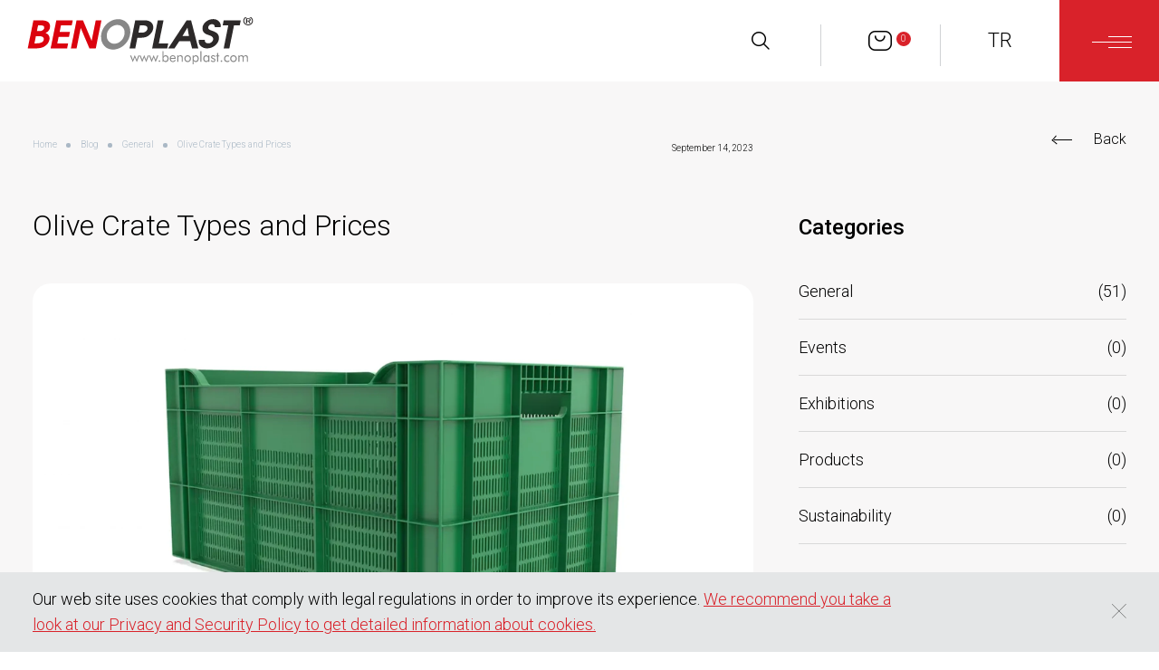

--- FILE ---
content_type: text/html; charset=utf-8
request_url: https://www.benoplast.com/en/blog/detail/olive-crate-types-and-prices
body_size: 66267
content:
<!DOCTYPE html><html lang="tr"><head><meta charSet="utf-8"/><title>Olive Crate Types and Prices – Benoplast</title><meta name="description" content="It has great importance in collecting and transporting olives during the olive harvest. Olive crates produced in different sizes and dimensions offer functionality by facilitating the safe collection and transportation of olives."/><link rel="canonical" href="https://www.benoplast.com/en/blog/detail/olive-crate-types-and-prices"/><link rel="alternate" hrefLang="tr" href="https://www.benoplast.com/blog/detay/zeytin-kasasi-cesitleri-ve-fiyatlari"/><link rel="alternate" hrefLang="en" href="https://www.benoplast.com/en/blog/detail/olive-crate-types-and-prices"/><link rel="alternate" hrefLang="x-default" href="https://www.benoplast.com/en/blog/detail/olive-crate-types-and-prices"/><meta name="viewport" content="width=device-width, initial-scale=1.0, maximum-scale=1.0, user-scalable=0"/><link rel="preload" as="image" href="https://root.benoplast.com/images/blogs/16946832674861d6.webp"/><link rel="preload" as="image" href="/images/logo/logo.svg"/><meta name="next-head-count" content="10"/><link rel="shortcut icon" href="/images/logo/favicon.svg"/><link rel="preload" href="/_next/static/css/61c942984df0e481.css" as="style"/><link rel="stylesheet" href="/_next/static/css/61c942984df0e481.css" data-n-g=""/><link rel="preload" href="/_next/static/css/527e03e62bd70134.css" as="style"/><link rel="stylesheet" href="/_next/static/css/527e03e62bd70134.css" data-n-p=""/><link rel="preload" href="/_next/static/css/2c0b73ba228caf0c.css" as="style"/><link rel="stylesheet" href="/_next/static/css/2c0b73ba228caf0c.css" data-n-p=""/><noscript data-n-css=""></noscript><script defer="" nomodule="" src="/_next/static/chunks/polyfills-c67a75d1b6f99dc8.js"></script><script src="/_next/static/chunks/webpack-7b5b1130c7462b0c.js" defer=""></script><script src="/_next/static/chunks/framework-ffee79c6390da51e.js" defer=""></script><script src="/_next/static/chunks/main-f196fc466beb3372.js" defer=""></script><script src="/_next/static/chunks/pages/_app-d513322480f91ec0.js" defer=""></script><script src="/_next/static/chunks/170-ec9ef848113a25ee.js" defer=""></script><script src="/_next/static/chunks/861-91291c03ae366e8b.js" defer=""></script><script src="/_next/static/chunks/pages/en/blog/detail/%5Bslug%5D-65a53751a64423e7.js" defer=""></script><script src="/_next/static/yBas72nFMGylXvhTHtuIa/_buildManifest.js" defer=""></script><script src="/_next/static/yBas72nFMGylXvhTHtuIa/_ssgManifest.js" defer=""></script></head><body><noscript><iframe src="https://www.googletagmanager.com/ns.html?id=GTM-WKV3F2B" height="0" width="0" style="display:none;visibility:hidden"></iframe></noscript><div id="__next"><div class="Layout_header-wrap__Y17tA"><header class="Header_header__Z8PUO"><div class="Header_logo__gECVj"><a href="/en"><img alt="Benoplast" fetchpriority="high" src="/images/logo/logo.svg" width="244" height="35" decoding="async" data-nimg="1" style="color:transparent"/></a></div></header></div><div class="Layout_search__kSVaV"><i class="icon icon-search"></i></div><div class="Layout_basket__d4_J9"><i class="icon icon-basket"></i><span>0</span></div><div class="Layout_language__DFw5t"><a class="Layout_language--active__YFDLV" href="/">TR</a></div><div class="Hamburger_hamburger__0oU6t"><span></span><span></span><span></span><span></span></div><aside class="Sidebar_sidebar__PBjfv"><div class="Sidebar_page__kunO8 Sidebar_page-1__DMVCe"><nav><ul><li class=""><span>Corporate</span><ul><li class=""><a href="/en/corporate/our-story">Our Story</a></li><li class=""><a href="/en/corporate/our-mission-and-vision">Our Mission and Vision</a></li><li class=""><a href="/en/corporate/our-values">Our Values</a></li><li class=""><a href="/en/corporate/code-of-business-ethics">Code Of Business Ethics</a></li><li class=""><a href="/en/corporate/our-policies">Our Policies</a></li><li class=""><a href="/en/corporate/awards">Awards</a></li></ul></li><li class=""><span>Sectors</span><ul><li class=""><a href="/en/sectors/industry">Industry</a></li><li class=""><a href="/en/sectors/automotive">Automotive</a></li><li class=""><a href="/en/sectors/food">Food</a></li><li class=""><a href="/en/sectors/agriculture">Agriculture</a></li><li class=""><a href="/en/sectors/supermarket-chains">Supermarket Chains</a></li><li class=""><a href="/en/sectors/logistics">Logistics</a></li></ul></li><li class=""><span>Career</span><ul><li class=""><a href="/en/career/human-resources">Human Resources</a></li><li class=""><a href="/en/career/human-resources-approach">Human Resources Approach</a></li><li class=""><a href="/en/career/social-activities">Social Activities</a></li><li class=""><a href="/en/career/join-us">Join Us</a></li></ul></li><li class=""><a href="/en/blog">Blog</a></li><li class=""><a href="/en/contact">Contact</a></li></ul></nav><div class="SocialMedia_social-media__DtW_J Sidebar_social-media__d6a57"><ul><li><a href="https://www.linkedin.com/company/benoplast/" target="_blank" aria-label="BENOPLAST | Linkedin" rel="noreferrer nofollow"><i class="icon icon-linkedin"></i></a></li><li><a href="https://www.facebook.com/benoplast/" target="_blank" aria-label="BENOPLAST | Facebook" rel="noreferrer nofollow"><i class="icon icon-facebook"></i></a></li><li><a href="https://www.instagram.com/benoplastik/" target="_blank" aria-label="BENOPLAST | Instagram" rel="noreferrer nofollow"><i class="icon icon-instagram"></i></a></li><li><a href="https://www.youtube.com/channel/UCn3BvTLOKpH2eODy4OX7UfQ" target="_blank" aria-label="BENOPLAST | Youtube" rel="noreferrer nofollow"><i class="icon icon-youtube"></i></a></li></ul></div></div><div class="Sidebar_page__kunO8 Sidebar_page-2__k_kDs"><nav><h3>Product Groups</h3><ul><li class=""><a href="/en/product/boxes"><span>Boxes</span><img alt="Boxes" fetchpriority="low" src="https://root.benoplast.com/images/productgroups/1684483515863b9a.webp" width="256" height="192" decoding="async" data-nimg="1" loading="lazy" style="color:transparent"/></a></li><li class=""><a href="/en/product/lids"><span>Lids</span><img alt="Lids" fetchpriority="low" src="https://root.benoplast.com/images/productgroups/168448380905b0f3.webp" width="256" height="192" decoding="async" data-nimg="1" loading="lazy" style="color:transparent"/></a></li><li class=""><a href="/en/product/containers"><span>Containers</span><img alt="Containers" fetchpriority="low" src="https://root.benoplast.com/images/productgroups/16844837996511f0.webp" width="256" height="192" decoding="async" data-nimg="1" loading="lazy" style="color:transparent"/></a></li><li class=""><a href="/en/product/dolly"><span>Dolly</span><img alt="Dolly" fetchpriority="low" src="https://root.benoplast.com/images/productgroups/1684483780c9861c.webp" width="256" height="192" decoding="async" data-nimg="1" loading="lazy" style="color:transparent"/></a></li><li class=""><a href="/en/product/pallets"><span>Pallets</span><img alt="Pallets" fetchpriority="low" src="https://root.benoplast.com/images/productgroups/1684483825eba05c.webp" width="256" height="192" decoding="async" data-nimg="1" loading="lazy" style="color:transparent"/></a></li><li class=""><a href="/en/product/accessories-applications"><span>Accessories &amp; Applications</span><img alt="Accessories &amp; Applications" fetchpriority="low" src="https://root.benoplast.com/images/productgroups/1684483837c06d13.webp" width="256" height="192" decoding="async" data-nimg="1" loading="lazy" style="color:transparent"/></a></li></ul></nav></div></aside><aside class="MobileNav_sidebar__MZHXp"><div class="MobileNav_page__xk_2g MobileNav_page-1__3wjiW"><nav><ul><li class=""><span>Product Groups</span><i class="icon icon-arrow"></i></li><li class=""><span>Corporate</span><i class="icon icon-arrow"></i></li><li class=""><span>Sectors</span><i class="icon icon-arrow"></i></li><li class=""><span>Career</span><i class="icon icon-arrow"></i></li><li class=""><a href="/en/blog">Blog</a></li><li class=""><a href="/en/contact">Contact</a></li></ul></nav><div class="MobileNav_foot__ObbqH"><div class="MobileNav_language__r67Pu"><a href="/">TR</a></div><div class="SocialMedia_social-media__DtW_J MobileNav_social-media__LayoJ"><ul><li><a href="https://www.linkedin.com/company/benoplast/" target="_blank" aria-label="BENOPLAST | Linkedin" rel="noreferrer nofollow"><i class="icon icon-linkedin"></i></a></li><li><a href="https://www.facebook.com/benoplast/" target="_blank" aria-label="BENOPLAST | Facebook" rel="noreferrer nofollow"><i class="icon icon-facebook"></i></a></li><li><a href="https://www.instagram.com/benoplastik/" target="_blank" aria-label="BENOPLAST | Instagram" rel="noreferrer nofollow"><i class="icon icon-instagram"></i></a></li><li><a href="https://www.youtube.com/channel/UCn3BvTLOKpH2eODy4OX7UfQ" target="_blank" aria-label="BENOPLAST | Youtube" rel="noreferrer nofollow"><i class="icon icon-youtube"></i></a></li></ul></div></div></div><div class="MobileNav_page__xk_2g MobileNav_page-2__4qAic"><div class="MobileNav_back__TIo8K"><i class="icon icon-arrow"></i><span>Back</span></div></div><div class="MobileNav_page__xk_2g MobileNav_page-3__hhmdm"><div class="MobileNav_back__TIo8K"><i class="icon icon-arrow"></i><span>Back</span></div></div></aside><aside class="SearchBar_search__DEyXH"><div class="SearchBar_wrap__X28zC"><h2>How can we support you?</h2><p>For products, services and more...</p><div class=""><form novalidate=""><div class="Search_input__KnaAE"><div class="FormInput_input__6nD_x Search_search-input__HgLSd"><input data-dirty="false" type="text" id="layout" required="" name="keyword" value=""/><label for="layout">Keyword<!-- --> <span>*</span></label><pre></pre></div><button type="submit" aria-label="Search" class="Search_input-submit__fZ_Z0"><i class="icon icon-search"></i></button></div></form></div></div></aside><aside class="Basket_basket___IiOF"><div class="Basket_basket__wrap__nZQ5R"><div class="Basket_basket__head__UZGZ_"><h2>Request Quote</h2><p>Please fill the RFQ form to get detailed quotation.</p></div><div class="Basket_basket__content__tXX1W"><h3>Your shopping cart is empty!</h3></div></div></aside><main><section class="BlogDetail_blog-detail__BrWVI"><div class="BlogDetail_blog-detail__content__c3r5q"><div class="BlogDetail_blog-detail__left__XG3dP"><ul class="Breadcrumb_breadcrumb__a2wU1"><li><a href="/en">Home</a></li><li><a href="/en/blog">Blog</a></li><li><a href="/en/blog/general">General</a></li><li><span>Olive Crate Types and Prices</span></li></ul><div class="select select-mobile BlogDetail_blog-detail-select__Re5PY"><select><option disabled="" value="default">Select Category</option><option value="/en/blog">All</option><option value="/en/blog/general" selected="">General</option><option value="/en/blog/events">Events</option><option value="/en/blog/exhibitions">Exhibitions</option><option value="/en/blog/products">Products</option><option value="/en/blog/sustainability">Sustainability</option></select></div><div class="BlogDetail_blog-detail__head__V2OCj"><h2>Olive Crate Types and Prices</h2><h3>September 14, 2023</h3></div><div class="BlogDetail_blog-detail__image__4sdQL"><picture><source media="(max-width: 768px)" srcSet="https://root.benoplast.com/images/blogs/1694683268432c4c.webp"/><img alt="Olive Crate Types and Prices" src="https://root.benoplast.com/images/blogs/16946832674861d6.webp" width="906" height="486" decoding="async" data-nimg="1" style="color:transparent"/></picture></div><div class="block BlogDetail_blog-detail__text__3BXyk"><p>Olive Crate</p>
<p>It has great importance in collecting and transporting olives during the olive harvest. Olive crates produced in different sizes and dimensions offer functionality by facilitating the safe collection and transportation of olives. For this reason, the selection of olive harvesting crates should be made with great care.</p>
<p>&nbsp;</p>
<p>Olive collection crates, which are generally made of plastic material, stand out with their durability and long life. Plastic crates comply with hygienic production conditions and can be easily cleaned. Plastic olive crate prices vary depending on the size and quality of the product.</p>
<p>&nbsp;</p>
<p>Olive crate prices are determined by material, size and order quantity. Compared to wooden alternatives, plastic olive crates are more economical and long-lasting. Prices may vary depending on the durability, durability and quality of the product.</p>
<p>&nbsp;</p>
<p>Olive Crate Features</p>
<p>Olive collection crates preserve the freshness of olives and extend the shelf life of the products. For this reason, the selection of crates to be used during olive harvest requires great care. When choosing an olive collection crate, criteria such as size, material and quality of the product should be taken into consideration.</p>
<p>&nbsp;</p>
<p>As a result, olive crates are an important type of crate to be presented to the end-user customer tables. The raw material used in olive crates is important for the safe transportation and storage of olives. If the products are crushed, they are separated during packaging. And it will not be sold to end-user customers. For this reason, it is necessary to be careful when choosing the preferred olive crates.</p>
<p>&nbsp;</p>
<p>Compatible Product</p>
<p>https://www.benoplast.com/detay/b-3100-1-22-188</p></div><div class="BlogDetail_blog-detail__share__sQWM6"><div class="ShareMedia_share__zpcpi"><h2>Share</h2><ul><li><a href="https://twitter.com/intent/tweet/?text=https://www.benoplast.com/en/blog/detail/olive-crate-types-and-prices" target="_blank" aria-label="Benoplast Twitter" rel="noreferrer"><i class="icon icon-twitter"></i>Twitter</a></li><li><a href="https://www.linkedin.com/shareArticle?mini=true&amp;url=https://www.benoplast.com/en/blog/detail/olive-crate-types-and-prices" target="_blank" aria-label="Benoplast Linkedin" rel="noreferrer"><i class="icon icon-linkedin"></i>Linkedin</a></li><li><a href="https://facebook.com/sharer/sharer.php?u=https://www.benoplast.com/en/blog/detail/olive-crate-types-and-prices" target="_blank" aria-label="Benoplast Facebook" rel="noreferrer"><i class="icon icon-facebook"></i>Facebook</a></li></ul></div></div></div><div class="BlogDetail_blog-detail__right-nav__FRftK"><div class="BlogDetail_blog-detail__back__nk24T"><div class="Back_back__sWSU7"><a href="/en/blog/general">Back</a></div></div><div class="BlogDetail_right-nav__categories__jGISq"><h4>Categories</h4><ul><li><a href="/en/blog/general"><span>General</span><div>(<!-- -->51<!-- -->)</div></a></li><li><a href="/en/blog/events"><span>Events</span><div>(<!-- -->0<!-- -->)</div></a></li><li><a href="/en/blog/exhibitions"><span>Exhibitions</span><div>(<!-- -->0<!-- -->)</div></a></li><li><a href="/en/blog/products"><span>Products</span><div>(<!-- -->0<!-- -->)</div></a></li><li><a href="/en/blog/sustainability"><span>Sustainability</span><div>(<!-- -->0<!-- -->)</div></a></li></ul></div><div class="BlogDetail_right-nav__popular__Hjn7M"><h4>Popular News</h4><div><a class="CardBlog_card-blog__1eIv1" href="/en/blog/detail/plastic-case-weight-what-is-its-weight-according-to-the-material-used"><figure><picture><img alt="Plastic Case Weight: What is its weight according to the material used?" fetchpriority="low" src="https://root.benoplast.com/images/blogs/17234660095c407b.png" width="501" height="247" decoding="async" data-nimg="1" loading="lazy" style="color:transparent"/></picture><figcaption><span>November 29, 2023</span><h3>Plastic Case Weight: What is its weight according to the material used?</h3></figcaption><div class="CardBlog_footer__Ho_Tx">Read more...<!-- --> <div class="CardBlog_arrow__Z7ezI"></div></div></figure></a></div><div><a class="CardBlog_card-blog__1eIv1" href="/en/blog/detail/what-are-the-plastic-recycling-stages"><figure><picture><img alt="What are the Plastic Recycling Stages?" fetchpriority="low" src="https://root.benoplast.com/images/blogs/172346306494b249.jpg" width="501" height="247" decoding="async" data-nimg="1" loading="lazy" style="color:transparent"/></picture><figcaption><span>November 29, 2023</span><h3>What are the Plastic Recycling Stages?</h3></figcaption><div class="CardBlog_footer__Ho_Tx">Read more...<!-- --> <div class="CardBlog_arrow__Z7ezI"></div></div></figure></a></div><div><a class="CardBlog_card-blog__1eIv1" href="/en/blog/detail/how-is-plastic-crate-manufacturing-done"><figure><picture><img alt="How is Plastic Crate Manufacturing Done?" fetchpriority="low" src="https://root.benoplast.com/images/blogs/17234636438cac3c.png" width="501" height="247" decoding="async" data-nimg="1" loading="lazy" style="color:transparent"/></picture><figcaption><span>September 25, 2023</span><h3>How is Plastic Crate Manufacturing Done?</h3></figcaption><div class="CardBlog_footer__Ho_Tx">Read more...<!-- --> <div class="CardBlog_arrow__Z7ezI"></div></div></figure></a></div><div><a class="CardBlog_card-blog__1eIv1" href="/en/blog/detail/what-is-plastic-case-raw-material"><figure><picture><img alt="What is Plastic Case Raw Material?" fetchpriority="low" src="https://root.benoplast.com/images/blogs/1723464169e207e0.png" width="501" height="247" decoding="async" data-nimg="1" loading="lazy" style="color:transparent"/></picture><figcaption><span>September 25, 2023</span><h3>What is Plastic Case Raw Material?</h3></figcaption><div class="CardBlog_footer__Ho_Tx">Read more...<!-- --> <div class="CardBlog_arrow__Z7ezI"></div></div></figure></a></div><div><a class="CardBlog_card-blog__1eIv1" href="/en/blog/detail/ideal-products-for-logistics-transport-plastic-beverage-boxes-and-alc-attached-lid-containers"><figure><picture><img alt="Ideal products for logistics transport: Plastic Beverage Boxes and ALC (Attached Lid Containers) !" fetchpriority="low" src="https://root.benoplast.com/images/blogs/1683658603195e28.jpg" width="501" height="247" decoding="async" data-nimg="1" loading="lazy" style="color:transparent"/></picture><figcaption><span>May 9, 2023</span><h3>Ideal products for logistics transport: Plastic Beverage Boxes and ALC (Attached Lid Containers) !</h3></figcaption><div class="CardBlog_footer__Ho_Tx">Read more...<!-- --> <div class="CardBlog_arrow__Z7ezI"></div></div></figure></a></div><div><a class="CardBlog_card-blog__1eIv1" href="/en/blog/detail/plastic-containers-enable-savings-in-every-aspect"><figure><picture><img alt="Plastic Containers Enable Savings in Every Aspect!" fetchpriority="low" src="https://root.benoplast.com/images/blogs/1683658501152b43.jpg" width="501" height="247" decoding="async" data-nimg="1" loading="lazy" style="color:transparent"/></picture><figcaption><span>May 9, 2023</span><h3>Plastic Containers Enable Savings in Every Aspect!</h3></figcaption><div class="CardBlog_footer__Ho_Tx">Read more...<!-- --> <div class="CardBlog_arrow__Z7ezI"></div></div></figure></a></div><div><a class="CardBlog_card-blog__1eIv1" href="/en/blog/detail/product-transportation-is-now-very-practical"><figure><picture><img alt="Product Transportation is Now Very Practical!" fetchpriority="low" src="https://root.benoplast.com/images/blogs/172346630373a3d0.jpg" width="501" height="247" decoding="async" data-nimg="1" loading="lazy" style="color:transparent"/></picture><figcaption><span>May 9, 2023</span><h3>Product Transportation is Now Very Practical!</h3></figcaption><div class="CardBlog_footer__Ho_Tx">Read more...<!-- --> <div class="CardBlog_arrow__Z7ezI"></div></div></figure></a></div><div><a class="CardBlog_card-blog__1eIv1" href="/en/blog/detail/the-key-to-secure-transportation-plastic-industrial-boxes"><figure><picture><img alt="The Key to Secure Transportation: Plastic Industrial Boxes!" fetchpriority="low" src="https://root.benoplast.com/images/blogs/168365888942b57a.jpg" width="501" height="247" decoding="async" data-nimg="1" loading="lazy" style="color:transparent"/></picture><figcaption><span>May 9, 2023</span><h3>The Key to Secure Transportation: Plastic Industrial Boxes!</h3></figcaption><div class="CardBlog_footer__Ho_Tx">Read more...<!-- --> <div class="CardBlog_arrow__Z7ezI"></div></div></figure></a></div><div><a class="CardBlog_card-blog__1eIv1" href="/en/blog/detail/revolutionary-solutions-in-storage-and-transportation"><figure><picture><img alt="Revolutionary Solutions in Storage and Transportation!" fetchpriority="low" src="https://root.benoplast.com/images/blogs/1683658700050575.jpg" width="501" height="247" decoding="async" data-nimg="1" loading="lazy" style="color:transparent"/></picture><figcaption><span>May 9, 2023</span><h3>Revolutionary Solutions in Storage and Transportation!</h3></figcaption><div class="CardBlog_footer__Ho_Tx">Read more...<!-- --> <div class="CardBlog_arrow__Z7ezI"></div></div></figure></a></div><div><a class="CardBlog_card-blog__1eIv1" href="/en/blog/detail/the-biggest-strength-behind-farmers-in-agriculture"><figure><picture><img alt="The Biggest Strength Behind Farmers in Agriculture!" fetchpriority="low" src="https://root.benoplast.com/images/blogs/172346635203a14c.jpg" width="501" height="247" decoding="async" data-nimg="1" loading="lazy" style="color:transparent"/></picture><figcaption><span>May 9, 2023</span><h3>The Biggest Strength Behind Farmers in Agriculture!</h3></figcaption><div class="CardBlog_footer__Ho_Tx">Read more...<!-- --> <div class="CardBlog_arrow__Z7ezI"></div></div></figure></a></div></div></div></div></section></main><section class="Footer_foot__fdZHQ"><div class="container-fluid Footer_foot--content__INbxx"><div class="Newsletter_newsletter__Tx2sI"><div class="Newsletter_container__frfQ5"><div class="Newsletter_title__ep1PH">Sign up to our newsletter</div><form novalidate=""><div class="Newsletter_form-input___OTBS"><i class="icon icon-email Newsletter_icon__etm44"></i><div class="FormInput_input__6nD_x Newsletter_input__SnZN2"><input data-dirty="false" type="email" id="email" required="" name="email" value=""/><label for="email">Email<!-- --> <span>*</span></label><pre></pre></div></div><div class="Button_button__30ukX Newsletter_button__CkyN0"><button><div class="Button_text__d9Ltb">Register</div> <div class="Button_icon__NZexy"><i class="icon icon-arrow"></i></div> <span></span></button></div></form></div></div><div class="Library_library__y8bSo"><div class="Library_container__nODpl"><span>Digital Library</span><p>Please click the button below for our current e-catalogue and more.</p><div class="Library_button__vPIyS"><div class="Button_button__30ukX"><a href="/en/digital-library"><div class="Button_text__d9Ltb">View</div> <div class="Button_icon__NZexy"><i class="icon icon-arrow"></i></div> <span></span></a></div></div></div><div class="Library_image__YVxcG"><img alt="Benoplast Dijital Kütüphane" fetchpriority="low" src="/images/content/digital.png" width="458" height="350" decoding="async" data-nimg="1" loading="lazy" style="color:transparent"/></div></div><div class="Footer_social-media__P_dqP"><div class="SocialMedia_social-media__DtW_J"><ul><li><a href="https://www.linkedin.com/company/benoplast/" target="_blank" aria-label="BENOPLAST | Linkedin" rel="noreferrer nofollow"><i class="icon icon-linkedin"></i></a></li><li><a href="https://www.facebook.com/benoplast/" target="_blank" aria-label="BENOPLAST | Facebook" rel="noreferrer nofollow"><i class="icon icon-facebook"></i></a></li><li><a href="https://www.instagram.com/benoplastik/" target="_blank" aria-label="BENOPLAST | Instagram" rel="noreferrer nofollow"><i class="icon icon-instagram"></i></a></li><li><a href="https://www.youtube.com/channel/UCn3BvTLOKpH2eODy4OX7UfQ" target="_blank" aria-label="BENOPLAST | Youtube" rel="noreferrer nofollow"><i class="icon icon-youtube"></i></a></li></ul></div></div></div></section><footer class="Footer_footer__Dhw_9"><div class="container-fluid Footer_container__5d2_x"><div class="Footer_footer--mid__6YHNR"><div class="Footer_logo__By_cG"><a href="/en"><img alt="Benoplast" fetchpriority="high" src="/images/logo/logo.svg" width="244" height="35" decoding="async" data-nimg="1" style="color:transparent"/></a></div><nav class="Footer_nav__Yc_eW"><div><h6>Product Groups</h6><ul><li><a href="/en/product/boxes">Boxes</a></li><li><a href="/en/product/lids">Lids</a></li><li><a href="/en/product/containers">Containers</a></li><li><a href="/en/product/dolly">Dolly</a></li><li><a href="/en/product/pallets">Pallets</a></li><li><a href="/en/product/accessories-applications">Accessories &amp; Applications</a></li></ul></div><div><h6>Corporate</h6><ul><li><a href="/en/corporate/our-story">Our Story</a></li><li><a href="/en/corporate/our-mission-and-vision">Our Mission and Vision</a></li><li><a href="/en/corporate/our-values">Our Values</a></li><li><a href="/en/corporate/code-of-business-ethics">Code Of Business Ethics</a></li><li><a href="/en/corporate/our-policies">Our Policies</a></li><li><a href="/en/corporate/awards">Awards</a></li></ul></div><div><h6>Sectors</h6><ul><li><a href="/en/sectors/industry">Industry</a></li><li><a href="/en/sectors/automotive">Automotive</a></li><li><a href="/en/sectors/food">Food</a></li><li><a href="/en/sectors/agriculture">Agriculture</a></li><li><a href="/en/sectors/supermarket-chains">Supermarket Chains</a></li><li><a href="/en/sectors/logistics">Logistics</a></li></ul></div><div><h6>Career</h6><ul><li><a href="/en/career/human-resources">Human Resources</a></li><li><a href="/en/career/human-resources-approach">Human Resources Approach</a></li><li><a href="/en/career/social-activities">Social Activities</a></li><li><a href="/en/career/join-us">Join Us</a></li></ul></div><div><ul><li><a href="/en/blog">Blog</a></li><li><a href="/en/contact">Contact</a></li></ul></div></nav><nav class="MobileFooter_mobile-footer__8zuYT"><ul><li class=""><span>Product Groups</span><ul><li><a href="/en/product/boxes">Boxes</a></li><li><a href="/en/product/lids">Lids</a></li><li><a href="/en/product/containers">Containers</a></li><li><a href="/en/product/dolly">Dolly</a></li><li><a href="/en/product/pallets">Pallets</a></li><li><a href="/en/product/accessories-applications">Accessories &amp; Applications</a></li></ul></li><li class=""><span>Corporate</span><ul><li><a href="/en/corporate/our-story">Our Story</a></li><li><a href="/en/corporate/our-mission-and-vision">Our Mission and Vision</a></li><li><a href="/en/corporate/our-values">Our Values</a></li><li><a href="/en/corporate/code-of-business-ethics">Code Of Business Ethics</a></li><li><a href="/en/corporate/our-policies">Our Policies</a></li><li><a href="/en/corporate/awards">Awards</a></li></ul></li><li class=""><span>Sectors</span><ul><li><a href="/en/sectors/industry">Industry</a></li><li><a href="/en/sectors/automotive">Automotive</a></li><li><a href="/en/sectors/food">Food</a></li><li><a href="/en/sectors/agriculture">Agriculture</a></li><li><a href="/en/sectors/supermarket-chains">Supermarket Chains</a></li><li><a href="/en/sectors/logistics">Logistics</a></li></ul></li><li class=""><span>Career</span><ul><li><a href="/en/career/human-resources">Human Resources</a></li><li><a href="/en/career/human-resources-approach">Human Resources Approach</a></li><li><a href="/en/career/social-activities">Social Activities</a></li><li><a href="/en/career/join-us">Join Us</a></li></ul></li><li><a href="/en/blog">Blog</a></li><li><a href="/en/contact">Contact</a></li></ul></nav></div><div class="Footer_policy__U8F5U"><ul><li><a href="/en/policies/cookie-policy-1">Cookie Policy - 1</a></li><li><a href="/en/policies/law-on-the-protection-of-personal-data">Law On The Protection Of Personal Data</a></li><li><a href="/en/policies/protection-of-personal-data">Protection Of Personal Data</a></li><li><a target="_blank" href="https://www.belgemodul.com/sirket/2588"> <!-- -->Information society services<!-- --> </a></li></ul></div><div class="Footer_footer--bottom__JsXlv"><div class="Footer_copyright__lw16R">Copyright © 2023 BENOPLAST <!-- -->All rights reserved.</div><div class="Footer_fikirmod__3HFXm"><a href="https://www.fikirmod.com.tr" target="_blank" title="Fikirmod" rel="noreferrer"><img alt="Fikirmod" fetchpriority="low" src="/images/fikirmod.svg" width="20" height="23" decoding="async" data-nimg="1" loading="lazy" style="color:transparent"/></a></div></div></div></footer><div class="Cookie_cookie__Up7RO"><div class="Cookie_text__FFBII">Our web site uses cookies that comply with legal regulations in order to improve its experience. <a href="/en/policies/cookie-policy-1">We recommend you take a look at our Privacy and Security Policy to get detailed information about cookies.</a></div><div class="Cookie_button__TrqBO"><i class="icon icon-close"></i></div></div></div><script id="__NEXT_DATA__" type="application/json">{"props":{"pageProps":{"navlist":[{"id":1,"title":"Product Groups","type":"product","folder":"product","children":[{"id":1,"title":"Boxes","sef_url":"boxes","listing_image":"https://root.benoplast.com/images/productgroups/1684483515863b9a.webp","listing_image_title":"Plastic Box","categories":[{"id":25,"sef_url":"vda-klt-industrial-boxes-and-lids","title":"VDA-KLT Industrial Boxes and Lids","sort":3},{"id":18,"sef_url":"standard-industrial-boxes-and-lids","title":"Standard Industrial Boxes And Lids","sort":4},{"id":24,"sef_url":"foldable-industrial-boxes","title":"Foldable Industrial Boxes","sort":5},{"id":26,"sef_url":"active-lock-foldable-boxes","title":"Active Lock Foldable Boxes","sort":6},{"id":23,"sef_url":"marine-products","title":"Marine Products","sort":7},{"id":31,"sef_url":"meat-products-1","title":"Meat Products","sort":8},{"id":22,"sef_url":"agricultural-products","title":"Agricultural Products","sort":9},{"id":21,"sef_url":"dairy-products","title":"Dairy Products","sort":10},{"id":32,"sef_url":"conical-boxes","title":"Conical Boxes","sort":11},{"id":20,"sef_url":"conical-bakery-products","title":"Conical Bakery Products","sort":12},{"id":17,"sef_url":"bale-arm-crates","title":"Bale Arm Crates","sort":13},{"id":16,"sef_url":"attached-lid-containers-alc","title":"Attached Lid Containers (Alc)","sort":14},{"id":27,"sef_url":"attached-lid-containers-eco-series","title":"Attached Lid Containers (Eco Series)","sort":15},{"id":15,"sef_url":"conical-postal-and-distribution-boxes","title":"Conical Postal and Distribution Boxes","sort":16},{"id":14,"sef_url":"passive-lock-foldable-boxes","title":"Passive Lock Foldable Boxes","sort":17}],"isActive":false},{"id":4,"title":"Lids","sef_url":"lids","listing_image":"https://root.benoplast.com/images/productgroups/168448380905b0f3.webp","listing_image_title":null,"categories":[{"id":3,"sef_url":"vda-klt-industrial-box-lids","title":"Vda-Klt Industrial Box Lids","sort":24},{"id":5,"sef_url":"industrial-box-lids","title":"Industrial Box Lids","sort":25},{"id":4,"sef_url":"pallet-and-container-lids","title":"Pallet and Container Lids","sort":26}],"isActive":false},{"id":3,"title":"Containers","sef_url":"containers","listing_image":"https://root.benoplast.com/images/productgroups/16844837996511f0.webp","listing_image_title":null,"categories":[{"id":29,"sef_url":"benocon-nestable-containers","title":"Benocon Nestable Containers","sort":1},{"id":28,"sef_url":"benocon-foldable-containers","title":"Benocon Foldable Containers","sort":2},{"id":6,"sef_url":"benocon-containers-and-lids","title":"Benocon Containers And Lids","sort":23}],"isActive":false},{"id":5,"title":"Dolly","sef_url":"dolly","listing_image":"https://root.benoplast.com/images/productgroups/1684483780c9861c.webp","listing_image_title":null,"categories":[{"id":1,"sef_url":"dolly","title":"Dolly","sort":27}],"isActive":false},{"id":2,"title":"Pallets","sef_url":"pallets","listing_image":"https://root.benoplast.com/images/productgroups/1684483825eba05c.webp","listing_image_title":null,"categories":[{"id":13,"sef_url":"general-purpose-pallets","title":"General Purpose Pallets","sort":18},{"id":12,"sef_url":"hygienic-pallets","title":"Hygienic Pallets","sort":19},{"id":11,"sef_url":"export-pallets","title":"Export Pallets","sort":20},{"id":10,"sef_url":"conical-pallets","title":"Conical Pallets","sort":21},{"id":9,"sef_url":"water-bottle-pallet-and-separator","title":"Water Bottle Pallet and Separator","sort":22}],"isActive":false},{"id":6,"title":"Accessories \u0026 Applications","sef_url":"accessories-applications","listing_image":"https://root.benoplast.com/images/productgroups/1684483837c06d13.webp","listing_image_title":null,"categories":[{"id":7,"sef_url":"accessories","title":"Accessories","sort":28},{"id":8,"sef_url":"applications","title":"Applications","sort":29}],"isActive":false}],"isActive":false},{"id":2,"title":"Corporate","type":"corporate","folder":"corporate","children":[{"id":1,"sef_url":"our-story","title":"Our Story","isActive":false},{"id":8,"sef_url":"our-mission-and-vision","title":"Our Mission and Vision","isActive":false},{"id":2,"sef_url":"our-values","title":"Our Values","isActive":false},{"id":7,"sef_url":"code-of-business-ethics","title":"Code Of Business Ethics","isActive":false},{"id":6,"sef_url":"our-policies","title":"Our Policies","isActive":false},{"id":4,"sef_url":"awards","title":"Awards","isActive":false}],"isActive":false},{"id":3,"title":"Sectors","type":"sectors","folder":"sectors","children":[{"id":6,"sef_url":"industry","title":"Industry","isActive":false},{"id":5,"sef_url":"automotive","title":"Automotive","isActive":false},{"id":4,"sef_url":"food","title":"Food","isActive":false},{"id":3,"sef_url":"agriculture","title":"Agriculture","isActive":false},{"id":2,"sef_url":"supermarket-chains","title":"Supermarket Chains","isActive":false},{"id":1,"sef_url":"logistics","title":"Logistics","isActive":false}],"isActive":false},{"id":4,"title":"Career","type":"career","folder":"career","children":[{"id":1,"sef_url":"human-resources","title":"Human Resources","isActive":false},{"id":4,"sef_url":"human-resources-approach","title":"Human Resources Approach","isActive":false},{"id":3,"sef_url":"social-activities","title":"Social Activities","isActive":false},{"id":2,"sef_url":"join-us","title":"Join Us","isActive":false}],"isActive":false}],"statics":[{"id":1,"sef_url":"cookie-policy-1","seo_title":null,"seo_desc":null,"title":"Cookie Policy - 1","content":"\u003cp\u003e\u003cstrong\u003eCOOKIE POLICY\u0026nbsp;\u003c/strong\u003e\u003c/p\u003e\r\n\u003cp\u003eWe use Cookies so that you can benefit from our website in the most efficient way and improve your user experience. If you do not prefer to use cookies, you can delete or block cookies from your browser's settings; however, we would like to remind you that this may affect your use of our website. Unless you change your Cookie settings from your browser, we will assume that you accept the use of cookies on our website.\u003c/p\u003e\r\n\u003cp\u003e\u003cstrong\u003eWhat is a cookie and why is it used?\u003c/strong\u003e\u003c/p\u003e\r\n\u003cp\u003eCookies are small text files that are stored on your device or server via browsers by the websites you visit.\u003c/p\u003e\r\n\u003cp\u003e\u003cstrong\u003eSession Cookies\u003c/strong\u003e\u003c/p\u003e\r\n\u003cp\u003ea session cookie is only active during each browsing session and is scheduled to be automatically deleted at the end of each browsing session when the user exits the web browser. The main purpose of using such cookies is to ensure that the Website functions properly during your visit.\u003c/p\u003e\r\n\u003cp\u003e\u003cstrong\u003ePersistent Cookies\u003c/strong\u003e\u003c/p\u003e\r\n\u003cp\u003ePersistent cookies are types of cookies used to increase the functionality of the Website and to provide a faster and better service to our visitors. Such cookies are used to remember your preferences and are stored on your device via browsers. Some types of persistent cookies;\u003c/p\u003e\r\n\u003cp\u003eIt can be used to provide you with special suggestions, taking into account points such as the purpose of your use of the Website. Thanks to permanent cookies, If you visit our website again with the same device, it is checked whether there is a cookie created by our website on your device, and if there is, it is understood that you have visited the site before and the content to be sent to you is determined accordingly, thus providing you with a better service.\u003c/p\u003e\r\n\u003cp\u003e\u003cstrong\u003eCategories of Cookies Used on Our Website\u003c/strong\u003e\u003c/p\u003e\r\n\u003cp\u003e\u003cstrong\u003eTechnical Cookies\u003c/strong\u003e\u003c/p\u003e\r\n\u003cp\u003eThanks to technical cookies, the operation of the website is ensured, and the pages and areas of the website that are not working can be detected.\u003c/p\u003e\r\n\u003cp\u003e\u003cstrong\u003eFlash Cookies\u003c/strong\u003e\u003c/p\u003e\r\n\u003cp\u003eThese are the types of cookies used to activate the image or audio content on the website.\u003c/p\u003e\r\n\u003cp\u003e\u003cstrong\u003eCustomization Cookies\u003c/strong\u003e\u003c/p\u003e\r\n\u003cp\u003eThese are the cookies used to remember the preferences of the users when they visit different pages of different websites. For example, remembering your chosen language preference.\u003c/p\u003e\r\n\u003cp\u003e\u003cstrong\u003eAnalytical Cookies\u003c/strong\u003e\u003c/p\u003e\r\n\u003cp\u003eAnalytical cookies are cookies that provide the production of analytical results such as the number of visitors to the website, the detection of the pages viewed on the website, the hours of visits to the website, the scrolling movements of the website pages.\u003c/p\u003e\r\n\u003cp\u003e\u003cstrong\u003eCan the Use of Cookies Be Blocked by Data Owners?\u003c/strong\u003e\u003c/p\u003e\r\n\u003cp\u003eYou have the opportunity to customize your preferences regarding cookies by changing the settings of your browser.\u003c/p\u003e\r\n\u003cp\u003eAdobe Analytics:\u0026nbsp; http://www.adobe.com/uk/privacy/opt-out.html\u003c/p\u003e\r\n\u003cp\u003eAOL: https://help.aol.com/articles/restore-security-settings-and-enable-cookie-settings-on-browser\u003c/p\u003e\r\n\u003cp\u003eGoogle Adwords: https://support.google.com/ads/answer/2662922?hl=en\u003c/p\u003e\r\n\u003cp\u003eGoogle Analytics: https://tools.google.com/dlpage/gaoptout\u003c/p\u003e\r\n\u003cp\u003eGoogle Chrome: http://www.google.com/support/chrome/bin/answer.py?hl=en\u0026amp;answer=95647\u003c/p\u003e\r\n\u003cp\u003eInternet Explorer: https://support.microsoft.com/en-us/help/17442/windows-internet-explorer-delete-manage-cookies\u003c/p\u003e\r\n\u003cp\u003eMozillaFirefox: http://support.mozilla.com/en-US/kb/Cookies\u003c/p\u003e\r\n\u003cp\u003eOpera\u0026nbsp; http://www.opera.com/browser/tutorials/security/privacy/\u003c/p\u003e\r\n\u003cp\u003eSafari: https://support.apple.com/kb/ph19214?locale=tr TR\u003c/p\u003e\r\n\u003cp\u003e\u003cstrong\u003eWhat Are Your Rights as a Data Owner?\u003c/strong\u003e\u003c/p\u003e\r\n\u003cp\u003e- to learn whether his/her personal data are processed or not,\u003c/p\u003e\r\n\u003cp\u003e-to demand for information as to if his/her personal data have been processed,\u003c/p\u003e\r\n\u003cp\u003e-to learn the purpose of the processing of his/her personal data and whether these personal data are used in compliance with the purpose,\u003c/p\u003e\r\n\u003cp\u003e- to know the third parties to whom his personal data are transferred in country or abroad,\u003c/p\u003e\r\n\u003cp\u003e- to request the rectification of the incomplete or inaccurate data, if any,\u003c/p\u003e\r\n\u003cp\u003e- to request the erasure or destruction of his/her personal data in the situations that the requiring processing are eliminated, although it has been processed in accordance with the provisions of the KVK Law and other relevant laws, and to request the notification of the transaction made within this scope to the third parties to whom the personal data has been transferred.\u003c/p\u003e\r\n\u003cp\u003e- to object to the occurrence of a result against the person himself/herself by analyzing the data processed solely through automated systems,\u003c/p\u003e\r\n\u003cp\u003e- to claim compensation for the damage arising from the unlawful processing of his/her personal data\u003c/p\u003e\r\n\u003cp\u003eYou can submit your requests regarding your rights to our Company by filling out the Data Owner Application Form at the address of the Data Controller Application Form. Depending on the nature of your request, your applications will be concluded free of charge as soon as possible and no later than thirty days; however, if the transaction requires an additional cost, you may be charged a fee according to the directions to be determined by the Personal Data Protection Board.\u003c/p\u003e"},{"id":2,"sef_url":"law-on-the-protection-of-personal-data","seo_title":null,"seo_desc":null,"title":"Law On The Protection Of Personal Data","content":"\u003cp\u003e\u003cstrong\u003e\u003cspan style=\"vertical-align: inherit;\"\u003e\u003cspan style=\"vertical-align: inherit;\"\u003e6698 SAYILI KİŞİSEL VERİLERİN KORUNMASI KANUNU\u003c/span\u003e\u003c/span\u003e\u003c/strong\u003e\u003c/p\u003e\r\n\u003cp\u003e\u003cspan style=\"vertical-align: inherit;\"\u003e\u003cspan style=\"vertical-align: inherit;\"\u003eBENOPLAST, faaliyetleri kapsamında işlediği kişisel veriler bakımından 6698 sayılı Kişisel Verilerin Korunması Kanunu (\u0026ldquo;Kanun\u0026rdquo;) \u0026ccedil;er\u0026ccedil;evesinde veri sorumlusu sıfatıyla hareket etmektedir. BENOPLAST şirketinin veri sorumlusu olarak faaliyet g\u0026ouml;sterdiği şirket ve iletişim bilgileri aşağıda yer almaktadır.\u003c/span\u003e\u003c/span\u003e\u003c/p\u003e\r\n\u003cp\u003e\u003cspan style=\"vertical-align: inherit;\"\u003e\u003cspan style=\"vertical-align: inherit;\"\u003eAdres:\u003c/span\u003e\u003c/span\u003e\u003c/p\u003e\r\n\u003cp\u003e\u003cspan style=\"vertical-align: inherit;\"\u003e\u003cspan style=\"vertical-align: inherit;\"\u003eTaşk\u0026ouml;pr\u0026uuml; Merkez Mah. Yeni Sanayi Cad. No:17/1/1 77600 Taşk\u0026ouml;pr\u0026uuml; Beldesi, \u0026Ccedil;iftlikk\u0026ouml;y \u0026ndash; YALOVA / T\u0026Uuml;RKİYE\u0026nbsp;\u003c/span\u003e\u003c/span\u003e\u003c/p\u003e\r\n\u003cp\u003e\u003cspan style=\"vertical-align: inherit;\"\u003e\u003cspan style=\"vertical-align: inherit;\"\u003eWeb sitesi: www.benoplast.com\u003c/span\u003e\u003c/span\u003e\u003c/p\u003e\r\n\u003cp\u003e\u003cspan style=\"vertical-align: inherit;\"\u003e\u003cspan style=\"vertical-align: inherit;\"\u003eTelefon Numarası: 0226 353 23 66\u003c/span\u003e\u003c/span\u003e\u003c/p\u003e\r\n\u003cp\u003e\u003cspan style=\"vertical-align: inherit;\"\u003e\u003cspan style=\"vertical-align: inherit;\"\u003eMersis Numarası: 016437311400011\u003c/span\u003e\u003c/span\u003e\u003c/p\u003e\r\n\u003cp\u003e\u003cspan style=\"vertical-align: inherit;\"\u003e\u003cspan style=\"vertical-align: inherit;\"\u003eKİŞİSEL VERİLERİN İŞLENME AMACI\u003c/span\u003e\u003c/span\u003e\u003c/p\u003e\r\n\u003cp\u003e\u003cspan style=\"vertical-align: inherit;\"\u003e\u003cspan style=\"vertical-align: inherit;\"\u003eBENOPLAST b\u0026uuml;nyesinde işlenen kişisel veriler, veri g\u0026uuml;venliğine ilişkin sınırlı ve \u0026ouml;l\u0026ccedil;\u0026uuml;l\u0026uuml; teknik ve idari tedbirler alınarak aşağıdaki ama\u0026ccedil;lar doğrultusunda işlenebilmektedir:\u003c/span\u003e\u003c/span\u003e\u003c/p\u003e\r\n\u003cp\u003e\u003cspan style=\"vertical-align: inherit;\"\u003e\u003cspan style=\"vertical-align: inherit;\"\u003e- Hizmetlerimizi ve faaliyetlerimizi iyileştirmek, geliştirmek, \u0026ccedil;eşitlendirmek, alternatifler \u0026uuml;retmek ve bunları ticari ilişki i\u0026ccedil;erisinde olduğumuz kişilere sunmak,\u003c/span\u003e\u003c/span\u003e\u003c/p\u003e\r\n\u003cp\u003e\u003cspan style=\"vertical-align: inherit;\"\u003e\u003cspan style=\"vertical-align: inherit;\"\u003e- Şirketimizin bina, tesis ve \u0026ccedil;alışma alanlarına ilişkin acil durum y\u0026ouml;netim s\u0026uuml;re\u0026ccedil;lerinin y\u0026uuml;r\u0026uuml;t\u0026uuml;lmesi,\u003c/span\u003e\u003c/span\u003e\u003c/p\u003e\r\n\u003cp\u003e\u003cspan style=\"vertical-align: inherit;\"\u003e\u003cspan style=\"vertical-align: inherit;\"\u003e- Şirketimizin bilgi g\u0026uuml;venliği s\u0026uuml;re\u0026ccedil;lerinin y\u0026ouml;netilmesi,\u003c/span\u003e\u003c/span\u003e\u003c/p\u003e\r\n\u003cp\u003e\u003cspan style=\"vertical-align: inherit;\"\u003e\u003cspan style=\"vertical-align: inherit;\"\u003e- Şirketimize iş başvurusunda bulunan \u0026ccedil;alışan adaylarının başvuru s\u0026uuml;re\u0026ccedil;lerinin y\u0026uuml;r\u0026uuml;t\u0026uuml;lmesi,\u003c/span\u003e\u003c/span\u003e\u003c/p\u003e\r\n\u003cp\u003e\u003cspan style=\"vertical-align: inherit;\"\u003e\u003cspan style=\"vertical-align: inherit;\"\u003e- \u0026Ccedil;alışanlarımızın memnuniyet ve bağlılık s\u0026uuml;re\u0026ccedil;lerini y\u0026uuml;r\u0026uuml;tmek,\u003c/span\u003e\u003c/span\u003e\u003c/p\u003e\r\n\u003cp\u003e\u003cspan style=\"vertical-align: inherit;\"\u003e\u003cspan style=\"vertical-align: inherit;\"\u003e- \u0026Ccedil;alışanlarımız i\u0026ccedil;in iş s\u0026ouml;zleşmelerinden ve mevzuattan doğan y\u0026uuml;k\u0026uuml;ml\u0026uuml;l\u0026uuml;klerin yerine getirilmesi,\u003c/span\u003e\u003c/span\u003e\u003c/p\u003e\r\n\u003cp\u003e\u003cspan style=\"vertical-align: inherit;\"\u003e\u003cspan style=\"vertical-align: inherit;\"\u003e- \u0026Ccedil;alışanlarımıza y\u0026ouml;nelik yan haklar ve yan haklar s\u0026uuml;re\u0026ccedil;lerini y\u0026uuml;r\u0026uuml;tmek,\u003c/span\u003e\u003c/span\u003e\u003c/p\u003e\r\n\u003cp\u003e\u003cspan style=\"vertical-align: inherit;\"\u003e\u003cspan style=\"vertical-align: inherit;\"\u003e- Yasal y\u0026uuml;k\u0026uuml;ml\u0026uuml;l\u0026uuml;klerimizi yerine getirmek, \u0026ouml;zellikle denetim ve diğer mevzuattan kaynaklanan etik faaliyetleri y\u0026uuml;r\u0026uuml;tmek,\u003c/span\u003e\u003c/span\u003e\u003c/p\u003e\r\n\u003cp\u003e\u003cspan style=\"vertical-align: inherit;\"\u003e\u003cspan style=\"vertical-align: inherit;\"\u003e- Şirketimiz \u0026ccedil;alışanlarına y\u0026ouml;nelik eğitim faaliyetlerinin y\u0026uuml;r\u0026uuml;t\u0026uuml;lmesi,\u003c/span\u003e\u003c/span\u003e\u003c/p\u003e\r\n\u003cp\u003e- Conducting our activities in accordance with the legislation,\u003c/p\u003e\r\n\u003cp\u003e- Carrying out finance and accounting works,\u003c/p\u003e\r\n\u003cp\u003e- Conducting the processes of loyalty to the company, products and services,\u003c/p\u003e\r\n\u003cp\u003e- Ensuring physical space security in our company's buildings, facilities and working areas,\u003c/p\u003e\r\n\u003cp\u003e- Follow-up and execution of legal affairs,\u003c/p\u003e\r\n\u003cp\u003e- Carrying out communication activities,\u003c/p\u003e\r\n\u003cp\u003e- Carrying out occupational health and safety activities,\u003c/p\u003e\r\n\u003cp\u003e- Receiving and evaluating suggestions for improvement of business processes,\u003c/p\u003e\r\n\u003cp\u003e- Carrying out activities to ensure business continuity,\u003c/p\u003e\r\n\u003cp\u003e- Carrying out logistics activities,\u003c/p\u003e\r\n\u003cp\u003e- Conducting customer relationship management processes,\u003c/p\u003e\r\n\u003cp\u003e- Carrying out activities for customer satisfaction,\u003c/p\u003e\r\n\u003cp\u003e-Organization and event management,\u003c/p\u003e\r\n\u003cp\u003e- Conducting marketing analysis studies,\u003c/p\u003e\r\n\u003cp\u003e- Carrying out performance evaluation processes,\u003c/p\u003e\r\n\u003cp\u003e- Carrying out storage and archiving activities,\u003c/p\u003e\r\n\u003cp\u003e- Conducting social responsibility and civil society activities,\u003c/p\u003e\r\n\u003cp\u003e- Full and complete performance of our contractual obligations,\u003c/p\u003e\r\n\u003cp\u003e- Carrying out strategic planning activities\u003c/p\u003e\r\n\u003cp\u003e- Follow-up of requests and complaints directed to our company,\u003c/p\u003e\r\n\u003cp\u003e- Ensuring the security of movable property and resources,\u003c/p\u003e\r\n\u003cp\u003e- Carrying out supply chain management processes,\u003c/p\u003e\r\n\u003cp\u003e- Carrying out salary policy,\u003c/p\u003e\r\n\u003cp\u003e- Managing the marketing processes of products and services,\u003c/p\u003e\r\n\u003cp\u003e- Ensuring the security of data controller operations,\u003c/p\u003e\r\n\u003cp\u003e- Providing information to authorized persons, institutions and organizations,\u003c/p\u003e\r\n\u003cp\u003e- Carrying out management activities,\u003c/p\u003e\r\n\u003cp\u003e- Creation and follow-up of visitor records,\u003c/p\u003e\r\n\u003cp\u003e- In case of providing internet access, fulfilling our obligations within the framework of the law numbered 5651, generating statistical data, providing feedback to people who communicate with our company,\u003c/p\u003e\r\n\u003cp\u003e- Informing the changes of our policies.\u003c/p\u003e\r\n\u003cp\u003eTRANSFERRING PERSONAL DATA\u003c/p\u003e\r\n\u003cp\u003ePersonal data processed within BENOPLAST can be transferred to the following individuals and institutions in order to achieve the purposes of processing personal data:\u003c/p\u003e\r\n\u003cp\u003e- To our business partnerships, suppliers, group companies and subsidiaries in order to carry out our activities and services, ensure their continuity and coordination,\u003c/p\u003e\r\n\u003cp\u003e- To our suppliers, shareholders, banks, tax offices and other public institutions and organizations related to the supervision of payment processes, in order to carry out our payment processes, to carry out banking and financial transactions,\u003c/p\u003e\r\n\u003cp\u003e- To audit firms and relevant public institutions and organizations for the purpose of auditing our activities,\u003c/p\u003e\r\n\u003cp\u003e-To our suppliers, audit firms, certification bodies and information security firms in order to establish the necessary quality, confidentiality and standards,\u003c/p\u003e\r\n\u003cp\u003e- To judicial management, judicial authorities, security forces and other legally authorized public institutions and organizations in line with the demands of various public institutions and organizations,\u003c/p\u003e\r\n\u003cp\u003e-To insurance companies and banks for the purpose of carrying out insurance and private pension processes,\u003c/p\u003e\r\n\u003cp\u003e-To courier companies, such as PTT and Notary Public in order to carry out communication and shipping processes,\u003c/p\u003e\r\n\u003cp\u003e- To our business partners, shareholders, suppliers, in order to prepare and implement the strategies related to our activities,\u003c/p\u003e\r\n\u003cp\u003e- To the software companies, our suppliers and the company from which cloud service is provided for operating systems, computer programs, software, cloud services that we use within the company and their maintenance and repair,\u003c/p\u003e\r\n\u003cp\u003e- To third parties requesting a reference based on a valid legal reason,\u003c/p\u003e\r\n\u003cp\u003e- To third parties, who are cited by him as a reference for the purpose of determining the competence of the personnel or business partner,\u003c/p\u003e\r\n\u003cp\u003e- To health institutions, hospitals, legally authorized third parties and relevant public institutions and organizations in order to fulfill our obligations within the framework of emergency medical interventions and Occupational Health and Safety Legislation,\u003c/p\u003e\r\n\u003cp\u003e-to security companies that receive services for the purpose of ensuring security,\u003c/p\u003e\r\n\u003cp\u003e- To our business partners, suppliers, shareholders in order to increase our quality standards, reduce costs, and create our marketing strategies,\u003c/p\u003e\r\n\u003cp\u003e- To third parties, consulates, visa application centers and legally authorized persons providing services in this field for the purpose of carrying out international and local travel and accommodation processes,\u003c/p\u003e\r\n\u003cp\u003e- To our suppliers, research and survey companies in order to carry out research and survey activities within the framework of customer and personnel satisfaction,\u003c/p\u003e\r\n\u003cp\u003e- To our business partners and suppliers in order to carry out advertising and promotion processes,\u003c/p\u003e\r\n\u003cp\u003e- To our shareholders, business partners, subsidiaries in order to plan, conduct and maintain our human resources processes,\u003c/p\u003e\r\n\u003cp\u003e- To the company from which cloud service is purchased for the storage and backup of information and documents within the company.\u003c/p\u003e\r\n\u003cp\u003eMETHOD AND LEGAL REASON FOR COLLECTING PERSONAL DATA\u003c/p\u003e\r\n\u003cp\u003ePersonal data within BENOPLAST; it is collected through all kinds of verbal, written or electronic media, especially the following methods by observing the data processing conditions stipulated in the KVKK,\u0026nbsp;\u003c/p\u003e\r\n\u003cp\u003e-Cookies and log records used in the internet environment\u003c/p\u003e\r\n\u003cp\u003e-Social media applications\u003c/p\u003e\r\n\u003cp\u003e- Applications to our call center\u003c/p\u003e\r\n\u003cp\u003e- Survey studies\u003c/p\u003e\r\n\u003cp\u003e- Contracts and offers\u003c/p\u003e\r\n\u003cp\u003e- Applications and interviews made by hand, mail or electronically\u003c/p\u003e\r\n\u003cp\u003e- Devices that record audio and video with CCTV within BENOPLAST's building, workspace and facilities\u003c/p\u003e\r\n\u003cp\u003e- Face-to-face interviews\u003c/p\u003e\r\n\u003cp\u003e- Information from our business and solution partners\u003c/p\u003e\r\n\u003cp\u003e- Persons specified by the person as a reference\u003c/p\u003e\r\n\u003cp\u003e-Companies we receive support in the field of Human Resources\u003c/p\u003e\r\n\u003cp\u003e- Official letters from public institutions and organizations\u003c/p\u003e\r\n\u003cp\u003eSTORAGE AND DISPOSAL OF PERSONAL DATA\u003c/p\u003e\r\n\u003cp\u003e\u003cspan style=\"vertical-align: inherit;\"\u003e\u003cspan style=\"vertical-align: inherit;\"\u003eBENOPLAST'ta kişisel veriler, veri işleme i\u0026ccedil;in orantılı bir zaman ve şekilde saklanır. Kişisel verilerin saklanmasında, kişisel verilerin işlenme amacı, yasal saklama ve zamanaşımı s\u0026uuml;releri dikkate alınır. Veri işleme amacının ortadan kalkması veya yasal saklama ve zamanaşımı s\u0026uuml;relerinin dolması halinde, BENOPLAST'ta bulunan kişisel veriler imha edilir. Silme, yok etme veya anonimleştirme imha y\u0026ouml;ntemi olarak kullanılır. BENOPLAST'ın gelecekte istatistiksel ama\u0026ccedil;lar i\u0026ccedil;in kullanacağı kişisel veriler anonimleştirilir ve kişiye hi\u0026ccedil;bir şekilde ulaşılamaz.\u003c/span\u003e\u003c/span\u003e\u003c/p\u003e\r\n\u003cp\u003e\u003cspan style=\"vertical-align: inherit;\"\u003e\u003cspan style=\"vertical-align: inherit;\"\u003e6698 SAYILI KANUN KAPSAMINDA İLGİLİ KİŞİLERİN HAKLARI\u003c/span\u003e\u003c/span\u003e\u003c/p\u003e\r\n\u003cp\u003e\u003cspan style=\"vertical-align: inherit;\"\u003e\u003cspan style=\"vertical-align: inherit;\"\u003eKişisel verileri BENOPLAST b\u0026uuml;nyesinde işlenen veya işlenmesi d\u0026uuml;ş\u0026uuml;n\u0026uuml;len herkes, başvurularını bizzat elden, noter aracılığıyla, iadeli taahh\u0026uuml;tl\u0026uuml; posta yoluyla veya elektronik imzasını kullanarak, \u0026ldquo;Veri Sorumlusunun Kimliği\u0026rdquo; kısmında yer alan iletişim bilgilerini kullanarak yapabilir;\u003c/span\u003e\u003c/span\u003e\u003c/p\u003e\r\n\u003cp\u003e\u003cspan style=\"vertical-align: inherit;\"\u003e\u003cspan style=\"vertical-align: inherit;\"\u003e\u0026bull; Kişisel verilerinin işlenip işlenmediğini \u0026ouml;ğrenme,\u003c/span\u003e\u003c/span\u003e\u003c/p\u003e\r\n\u003cp\u003e\u003cspan style=\"vertical-align: inherit;\"\u003e\u003cspan style=\"vertical-align: inherit;\"\u003e\u0026bull; Kişisel verileri işlenmişse buna ilişkin bilgi talep etme,\u003c/span\u003e\u003c/span\u003e\u003c/p\u003e\r\n\u003cp\u003e\u003cspan style=\"vertical-align: inherit;\"\u003e\u003cspan style=\"vertical-align: inherit;\"\u003e\u0026bull; Kişisel verilerin işlenme amacını ve bunların amacına uygun kullanılıp kullanılmadığını \u0026ouml;ğrenme,\u003c/span\u003e\u003c/span\u003e\u003c/p\u003e\r\n\u003cp\u003e\u003cspan style=\"vertical-align: inherit;\"\u003e\u003cspan style=\"vertical-align: inherit;\"\u003e\u0026bull; Yurt i\u0026ccedil;inde veya yurt dışında kişisel verilerin aktarıldığı \u0026uuml;\u0026ccedil;\u0026uuml;nc\u0026uuml; kişileri bilme,\u003c/span\u003e\u003c/span\u003e\u003c/p\u003e\r\n\u003cp\u003e\u003cspan style=\"vertical-align: inherit;\"\u003e\u003cspan style=\"vertical-align: inherit;\"\u003e\u0026bull; Kişisel verilerin eksik veya yanlış işlenmiş olması h\u0026acirc;linde bunların d\u0026uuml;zeltilmesini isteme ve bu kapsamda yapılan işlemin kişisel verilerin aktarıldığı \u0026uuml;\u0026ccedil;\u0026uuml;nc\u0026uuml; kişilere bildirilmesini isteme,\u003c/span\u003e\u003c/span\u003e\u003c/p\u003e\r\n\u003cp\u003e\u003cspan style=\"vertical-align: inherit;\"\u003e\u003cspan style=\"vertical-align: inherit;\"\u003eKanun h\u0026uuml;k\u0026uuml;mlerine uygun olarak işlenmiş olmasına rağmen, işlenmesini gerektiren sebeplerin ortadan kalkması h\u0026acirc;linde kişisel verilerin silinmesini veya yok edilmesini isteme ve bu kapsamda yapılan işlemin kişisel verilerin aktarıldığı \u0026uuml;\u0026ccedil;\u0026uuml;nc\u0026uuml; kişilere bildirilmesini isteme,\u003c/span\u003e\u003c/span\u003e\u003c/p\u003e\r\n\u003cp\u003e\u003cspan style=\"vertical-align: inherit;\"\u003e\u003cspan style=\"vertical-align: inherit;\"\u003e\u0026bull; Kanun h\u0026uuml;k\u0026uuml;mlerine uygun olarak işlenmiş olmasına rağmen, işlenmesini gerektiren sebeplerin ortadan kalkması h\u0026acirc;linde kişisel verilerin silinmesini veya yok edilmesini isteme ve bu kapsamda yapılan işlemin kişisel verilerin aktarıldığı \u0026uuml;\u0026ccedil;\u0026uuml;nc\u0026uuml; kişilere bildirilmesini isteme,\u003c/span\u003e\u003c/span\u003e\u003c/p\u003e\r\n\u003cp\u003e\u003cspan style=\"vertical-align: inherit;\"\u003e\u003cspan style=\"vertical-align: inherit;\"\u003e\u0026bull; İşlenen verilerin m\u0026uuml;nhasıran otomatik sistemler vasıtasıyla analiz edilmesi suretiyle kişinin kendisi aleyhine bir sonucun ortaya \u0026ccedil;ıkmasına itiraz etme,\u003c/span\u003e\u003c/span\u003e\u003c/p\u003e\r\n\u003cp\u003e\u003cspan style=\"vertical-align: inherit;\"\u003e\u003cspan style=\"vertical-align: inherit;\"\u003e\u0026bull; Kişisel verilerin hukuka aykırı olarak işlenmesi sebebiyle zarara uğraması h\u0026acirc;linde zararın giderilmesini talep etme hakkına sahiptir.\u003c/span\u003e\u003c/span\u003e\u003c/p\u003e"},{"id":3,"sef_url":"protection-of-personal-data","seo_title":null,"seo_desc":null,"title":"Protection Of Personal Data","content":"\u003cp\u003e\u003cstrong\u003eBENO PLASTIK AMBALAJ VE SAN.TIC. A. S. PROCESSING AND PROTECTION OF PERSONAL DATA POLICY\u003c/strong\u003e\u003c/p\u003e\r\n\u003cp\u003e\u003cstrong\u003e1. INTRODUCTION\u003c/strong\u003e\u003c/p\u003e\r\n\u003cp\u003e1.1. In general\u003c/p\u003e\r\n\u003cp\u003eEnsuring the confidentiality and security of your personal data Beno Plastik Ambalaj ve San. Tic. A. S. (\u0026lsquo;Company\u0026rsquo;) is among our most important priorities.\u003c/p\u003e\r\n\u003cp\u003eThe process and targeted purpose, managed by this Personal Data Processing and Protection Policy (\u0026ldquo;Policy\u0026rdquo;) and other written policies within our Company, regarding the processing and protection of your personal data;\u0026nbsp;\u003c/p\u003e\r\n\u003cp\u003eIt is the legal processing and protection of the personal data of the persons whose personal data are processed (\"Personal Data Owners\") and informing the Personal Data Owners.\u003c/p\u003e\r\n\u003cp\u003e1.2. Purpose and Scope of the Policy\u003c/p\u003e\r\n\u003cp\u003eThe main purpose of this Policy is to make explanations about the personal data processing activities carried out by our Company in accordance with the law and the systems adopted for the protection of personal data and to inform the Personal Data Owners in this context. The scope of this policy is related to all personal data of Personal Data Owners that are processed automatically or non-automatically, provided that they are part of any data recording system.\u003c/p\u003e\r\n\u003cp\u003e1.3. Implementation of the Policy and Related Legislation\u003c/p\u003e\r\n\u003cp\u003eThis Policy has been regulated within the framework of the principles set forth by the relevant legislation. Our company accepts that in case of inconsistency between the legislation in force and this Policy, the applicable legislation will find an area of application.\u003c/p\u003e\r\n\u003cp\u003eDEFINITIONS AND ABBREVIATIONS\u003c/p\u003e\r\n\u003cp\u003e-Explicit consent means freely given, specific and informed consent,\u003c/p\u003e\r\n\u003cp\u003e-Anonymization means rendering personal data impossible to link with an identified or identifiable natural person, even through matching them with other data,\u003c/p\u003e\r\n\u003cp\u003e-Constitution: T.C. Constitution dated 1982.\u0026nbsp;\u003c/p\u003e\r\n\u003cp\u003e-Employee: Beno Plastik Ambalaj ve San. Tic. A. S. employees.\u003cspan style=\"white-space: pre;\"\u003e \u003c/span\u003e\u003c/p\u003e\r\n\u003cp\u003e-Employee Candidate: Beno Plastik Ambalaj ve San. Tic. A. S. has applied for a job by any means or has a CV and relevant\u003c/p\u003e\r\n\u003cp\u003e-Personal data means any information relating to an identified or identifiable natural person,\u003c/p\u003e\r\n\u003cp\u003e-Processing of personal data means any operation which is performed on personal data, wholly or partially by automated means or non-automated means which provided that form part of a data filing system, such as collection, recording, storage, protection, alteration, adaptation, disclosure, transfer, retrieval, making available for collection, categorization, preventing the use thereof,\u003c/p\u003e\r\n\u003cp\u003e-Board means the Personal Data Protection Board,\u003c/p\u003e\r\n\u003cp\u003e-Authority means the Personal Data Protection Authority,\u003c/p\u003e\r\n\u003cp\u003e-Institution: Personal Data Protection Authority\u003c/p\u003e\r\n\u003cp\u003e-KVKK: Law on Protection of Personal Data No. 6698\u003c/p\u003e\r\n\u003cp\u003eSpecial categories of personal data: Personal data relating to the race, ethnic origin, political opinion, philosophical belief, religion, religious sect or other belief, appearance, membership to associations, foundations or trade-unions, data concerning health, sexual life, criminal convictions and security measures, and the biometric and genetic data are deemed to be special categories of personal data\u003c/p\u003e\r\n\u003cp\u003e\u0026bull; Policy: Beno Plastik Ambalaj ve San. Tic. A. S. Personal Data Processing and Protection Policy.\u003c/p\u003e\r\n\u003cp\u003e\u0026bull; Application Form to Data Controller: The application form that data owners will use when using their applications regarding their rights in Article 11 of the KVKK.\u003c/p\u003e\r\n\u003cp\u003ePeriodic Destruction Process: Despite being processed in compliance with the provisions of this Law and other relevant laws, personal data shall be erased, destructed or anonymized by the data controller, ex officio or on the request of the data subject, in the event that the reasons for the processing no longer exist.\u003c/p\u003e\r\n\u003cp\u003e-Data Processor means the natural or legal person who processes personal data on behalf of the data controller upon its authorization,\u0026nbsp;\u003c/p\u003e\r\n\u003cp\u003e-Data filing system means the system where personal data are processed by being structured according to specific criteria,\u003c/p\u003e\r\n\u003cp\u003e-Data Controller means the natural or legal person who determines the purposes and means of processing personal data and is responsible for the establishment and management of the data filing system.\u003c/p\u003e\r\n\u003cp\u003e\u003cstrong\u003e3. PRINCIPLES OF PROCESSING PERSONAL DATA\u003c/strong\u003e\u003c/p\u003e\r\n\u003cp\u003e3.1. Processing of Personal Data in Compliance with the Principles Established in the Legislation\u003c/p\u003e\r\n\u003cp\u003eLawfulness and Conscionability\u003c/p\u003e\r\n\u003cp\u003eOur company adopts the principle of complying with the law and the rules of honesty in all transactions to be carried out on personal data and informs the personal data owners about the purpose of use of the personal data collected by adopting the principle of transparency.\u003c/p\u003e\r\n\u003cp\u003eEnsuring personal data is being accurate and kept up to date where necessary\u003c/p\u003e\r\n\u003cp\u003eOur company has a system and process to ensure the accuracy and up-to-dateness of the personal data it processes while processing personal data. In this context, personal data owners can make it possible to keep their personal data constantly accurate and up-to-date by applying to our company.\u003c/p\u003e\r\n\u003cp\u003eBeing processed for specified, explicit and legitimate purposes\u003c/p\u003e\r\n\u003cp\u003eOur company clearly states the purpose of processing personal data within legitimate and legal limits.\u003c/p\u003e\r\n\u003cp\u003eBeing relevant, limited and proportionate to the purposes for which they are processed\u0026nbsp;\u003c/p\u003e\r\n\u003cp\u003eOur company processes personal data within the scope of the purposes related to its field of activity and necessary for the conduct of its business. In this context,\u0026nbsp; it avoids processing personal data that is not related to the realization of the purpose and is not needed now or in the future while carrying out data processing activities.\u003c/p\u003e\r\n\u003cp\u003eOur company stored personal data for the period laid down by relevant legislation or the period required for the purpose for which the personal data are processed.\u003c/p\u003e\r\n\u003cp\u003e3.2. Processing of Personal Data Based on and Limited to One or More of the Personal Data Processing Conditions specified in Article 5 of the KVKK\u003c/p\u003e\r\n\u003cp\u003eOur company processes personal data only on the basis of the explicit consent of the person concerned or without explicit consent in cases where explicit consent is not required in the law.\u003c/p\u003e\r\n\u003cp\u003epersonal data may be processed without seeking the explicit consent of the data subject only in cases where one of the following conditions is met:\u003c/p\u003e\r\n\u003cp\u003ea) It is expressly provided for by the laws.\u003c/p\u003e\r\n\u003cp\u003eb) any other person, who is unable to explain his/her consent due to the physical disability or whose consent is not deemed legally valid.\u003c/p\u003e\r\n\u003cp\u003ec) Processing of personal data of the parties of a contract is necessary if it is directly related to the establishment or performance of the contract.\u003c/p\u003e\r\n\u003cp\u003ed) It is necessary for compliance with a legal obligation to which the data controller is subject.\u003c/p\u003e\r\n\u003cp\u003ee) Personal data have been made public by the data subject himself/herself.\u003c/p\u003e\r\n\u003cp\u003ef) Data processing is necessary for the establishment, exercise, or protection of any right.\u003c/p\u003e\r\n\u003cp\u003eg) Processing of data is necessary for the legitimate interests pursued by the data controller, provided that this processing shall not violate the fundamental rights and freedoms of the data subject.\u003c/p\u003e\r\n\u003cp\u003e3.3. Processing of Special Categories of Personal Data\u003c/p\u003e\r\n\u003cp\u003ePersonal data determined as \"special categories\" by KVKK due to the risk of causing victimization or discrimination of individuals when processed unlawfully, has been requested to be handled separately in this policy due to the sensitivity of our Company to such personal data. By our company; Special categories of personal data can be processed in the following cases if the personal data owner does not consent, provided that adequate measures to be determined by the Board are taken.\u003c/p\u003e\r\n\u003cp\u003e-Personal data concerning health and sexual life may only be processed, without seeking explicit consent of the data subject, by the persons subject to secrecy obligation or competent public institutions and organizations, for the purposes of protection of public health, operation of preventive medicine, medical diagnosis, treatment and nursing services, planning and management of health-care services as well as their financing.\u003c/p\u003e\r\n\u003cp\u003e3.4. Transfer of Personal Data\u003c/p\u003e\r\n\u003cp\u003eYour personal data can be transferred to the companies from which the service is received, to our other organizations, supervisory organizations within the framework of audit activities, our shareholders, our group companies, legally authorized public institutions and organizations, our suppliers and business partners, our foreign legal entity partners, cloud service for storage and backup, to the third parties to whom the service is provided and/or abroad, within the framework of the personal data processing conditions and purposes specified in Article 8 and Article 9 of the KVKK in order to fulfill the purposes specified in this policy.\u003c/p\u003e\r\n\u003cp\u003e\u003cstrong\u003e4. PRINCIPLES ON THE PROTECTION OF PERSONAL DATA\u003c/strong\u003e\u003c/p\u003e\r\n\u003cp\u003e4.1. Technical and Administrative Measures Taken for Ensuring the Legal Processing of Personal Data, Ensuring its Protection and Preventing Unlawful Access to Personal Data\u003c/p\u003e\r\n\u003cp\u003e4.1.1. Technical Measures\u003c/p\u003e\r\n\u003cp\u003eThe main technical measures taken by our company to ensure that personal data are processed in accordance with the law, to protect them and to prevent unlawful access to personal data are as follows:\u003c/p\u003e\r\n\u003cp\u003e\u0026bull; Network security and application security are provided.\u003c/p\u003e\r\n\u003cp\u003e\u0026bull; Closed system network is used for personal data transfers via network.\u003c/p\u003e\r\n\u003cp\u003e\u0026bull; Key management is implemented.\u003c/p\u003e\r\n\u003cp\u003e\u0026bull; Security measures are taken within the scope of procurement, development and maintenance of information technology systems.\u003c/p\u003e\r\n\u003cp\u003e\u0026bull; The security of personal data stored in the cloud is ensured.\u003c/p\u003e\r\n\u003cp\u003e\u0026bull; An authorization matrix has been created for the employees.\u003c/p\u003e\r\n\u003cp\u003e\u0026bull; Access logs are kept regularly.\u003c/p\u003e\r\n\u003cp\u003e\u0026bull; Data masking is applied when necessary.\u003c/p\u003e\r\n\u003cp\u003e\u0026bull; The authorizations of employees who have a change in duty or quit their job in this field are removed.\u003c/p\u003e\r\n\u003cp\u003e\u0026bull; Current anti-virus systems are used.\u003c/p\u003e\r\n\u003cp\u003e\u0026bull; Firewalls are used.\u003c/p\u003e\r\n\u003cp\u003e\u0026bull; Extra security measures are taken for personal data transferred via paper and related Personal data security problems are reported quickly.\u003c/p\u003e\r\n\u003cp\u003e\u0026bull; Personal data security is monitored.\u003c/p\u003e\r\n\u003cp\u003e\u0026bull; Necessary security measures are taken regarding entry and exit to physical environments containing personal data.\u003c/p\u003e\r\n\u003cp\u003e\u0026bull; The security of physical environments containing personal data against external risks (fire, flood, etc.) is ensured.\u003c/p\u003e\r\n\u003cp\u003e\u0026bull; The security of environments containing personal data is ensured.\u003c/p\u003e\r\n\u003cp\u003e\u0026bull; Personal data is reduced as much as possible.\u003c/p\u003e\r\n\u003cp\u003e\u0026bull; Personal data is backed up and the security of the backed up personal data is also ensured.\u003c/p\u003e\r\n\u003cp\u003e\u0026bull; User account management and authorization control system is implemented and these are also followed.\u003c/p\u003e\r\n\u003cp\u003e\u0026bull; In-house periodic and/or random audits are conducted and made.\u003c/p\u003e\r\n\u003cp\u003e\u0026bull; Log records are kept without user intervention.\u003c/p\u003e\r\n\u003cp\u003e\u0026bull; Existing risks and threats have been identified.\u003c/p\u003e\r\n\u003cp\u003e\u0026bull; If sensitive personal data is to be sent via e-mail, it must be encrypted and\u003c/p\u003e\r\n\u003cp\u003e\u0026bull; It is sent using KEP or corporate mail account.\u003c/p\u003e\r\n\u003cp\u003e\u0026bull; Secure encryption / cryptographic keys are used for sensitive personal data and are managed by different units.\u003c/p\u003e\r\n\u003cp\u003e\u0026bull; Intrusion detection and prevention systems are used.\u003c/p\u003e\r\n\u003cp\u003e\u0026bull; Penetration test is applied.\u003c/p\u003e\r\n\u003cp\u003e\u0026bull; Cyber security measures have been taken and their implementation is constantly monitored.\u003c/p\u003e\r\n\u003cp\u003e\u0026bull; Data of special persons transferred in portable memory, CD, DVD media are encrypted and transferred.\u003c/p\u003e\r\n\u003cp\u003e\u0026bull; Data loss prevention software is used.\u003c/p\u003e\r\n\u003cp\u003e4.1.2. Administrative Measures\u003c/p\u003e\r\n\u003cp\u003eThe main administrative measures taken by our company to ensure that personal data are processed in accordance with the law, to ensure their preservation and to prevent unlawful access to personal data are as follows:\u003c/p\u003e\r\n\u003cp\u003e\u0026bull; There are disciplinary regulations that include data security provisions for employees.\u003c/p\u003e\r\n\u003cp\u003e\u0026bull; Training and awareness activities are carried out periodically for employees on data security.\u003c/p\u003e\r\n\u003cp\u003e\u0026bull; Institutional policies on access, information security, use, storage and destruction have been prepared and started to be implemented.\u003c/p\u003e\r\n\u003cp\u003e\u0026bull; Documents are sent in confidential document format.\u003c/p\u003e\r\n\u003cp\u003e\u0026bull; Personal data security policies and procedures have been determined.\u003c/p\u003e\r\n\u003cp\u003e\u0026bull; Protocols and procedures for special quality personal data security have been determined and implemented.\u003c/p\u003e\r\n\u003cp\u003e\u0026bull; Data processing service providers are periodically audited on data security.\u003c/p\u003e\r\n\u003cp\u003e\u0026bull; Awareness of data processing service providers on data security is ensured.\u003c/p\u003e\r\n\u003cp\u003e\u0026bull; Our employees are informed and trained on the law of protection of personal data and the processing of personal data in accordance with the law.\u003c/p\u003e\r\n\u003cp\u003e\u0026bull; With the contracts and documents governing the legal relationship between our company and employees, with the exception of our instructions and the exceptions brought by the law, records that impose the obligation not to process, disclose or use personal data are set, and the awareness of the employees on this issue is increased.\u003c/p\u003e\r\n\u003cp\u003e-Awareness is created and implemented in the relevant business units in order to meet the legal compliance requirements determined on the basis of our business units. The necessary administrative measures to ensure the supervision and continuity of the implementation of these issues are implemented with internal policies and trainings.\u003c/p\u003e\r\n\u003cp\u003e\u0026bull; Access to personal data and authorization processes are designed and implemented in our company in accordance with business unit-based legal compliance requirements.\u003c/p\u003e\r\n\u003cp\u003e\u0026bull; Provisions are added to the contracts signed by our company with third parties to whom personal data are transferred in accordance with the law, stating that necessary security measures will be taken to protect the transferred personal data and that these measures will be complied with in their own establishments.\u003c/p\u003e\r\n\u003cp\u003e4.2.Protection of special categories of personal data\u003c/p\u003e\r\n\u003cp\u003ePersonal data, which is determined by our company as a special categoreies of personal data with KVKK and processed in accordance with the law, are protected with sensitivity. In this context, the technical and administrative measures taken by our company for the protection of personal data are carefully implemented in terms of the protection of special categories of personal data.\u003c/p\u003e\r\n\u003cp\u003e\u003cstrong\u003e5. APPLICATION OF THE DATA SUBJECT TO THE DATA SUBJECT, OUR COMMUNICATION CHANNELS AND THE EVALUATION PROCESS OF THE APPLICATION\u003c/strong\u003e\u003c/p\u003e\r\n\u003cp\u003e5.1. Subject of Application\u003c/p\u003e\r\n\u003cp\u003eOur company attaches great importance and value to the rights of personal data owners and we enable them to easily exercise these rights. For this purpose, an Application form to Data Controller, where Personal Data Owners can easily submit their requests, has been prepared and published on our website.\u003c/p\u003e\r\n\u003cp\u003eEach person has the rights by making an application to our Company;\u0026nbsp;\u003c/p\u003e\r\n\u003cp\u003e-to learn whether his/her personal data are processed or not,\u003c/p\u003e\r\n\u003cp\u003e- to demand for information as to if his/her personal data have been processed,\u003c/p\u003e\r\n\u003cp\u003e- to learn the purpose of the processing of his/her personal data and whether these personal data are used in compliance with the purpose,\u003c/p\u003e\r\n\u003cp\u003e- to know the third parties to whom his personal data are transferred in country or abroad,\u003c/p\u003e\r\n\u003cp\u003e- to request the rectification of the incomplete or inaccurate data, if any,\u003c/p\u003e\r\n\u003cp\u003e- to request the erasure or destruction of his/her personal data under the conditions referred to in KVKK 7\u003c/p\u003e\r\n\u003cp\u003e-to request reporting of the operations carried out pursuant to sub-paragraphs (d) and (e) to third parties to whom his/her personal data have been transferred,\u003c/p\u003e\r\n\u003cp\u003e- to object to the occurrence of a result against the person himself/herself by analyzing the data processed solely through automated systems,\u003c/p\u003e\r\n\u003cp\u003e- to claim compensation for the damage arising from the unlawful processing of his/her personal data.\u003c/p\u003e\r\n\u003cp\u003e5.2. Application Method and Address\u003c/p\u003e\r\n\u003cp\u003eOur communication channels and method in which the above-mentioned rights will be used,\u003c/p\u003e\r\n\u003cp\u003eIt is available on our website at www.benoplast.com under the name of the Application Form to the Data Controller.\u003c/p\u003e\r\n\u003cp\u003e5.3. Post Application Process\u003c/p\u003e\r\n\u003cp\u003eApplications submitted to us are answered within 30 (thirty) days at the latest from the date of receipt of the request, depending on the nature of the request.\u003c/p\u003e\r\n\u003cp\u003e5.4. Application Fee\u003c/p\u003e\r\n\u003cp\u003eApplications are made free of charge as a rule. However, if the transaction requested by the personal data owner requires an additional cost, the directions determined by the Board will be charged by our Company.\u003c/p\u003e\r\n\u003cp\u003e\u003cstrong\u003e6. ENLIGHTENING AND INFORMING THE PERSONAL DATA OWNERS\u003c/strong\u003e\u003c/p\u003e\r\n\u003cp\u003eOur company, in accordance with the regulation of Article 10 of the KVKK, is to enlighten the personal data owners with this Policy regarding the process of obtaining personal data through the Clarification texts and other texts which are easily accessible on our website\u003c/p\u003e\r\n\u003cp\u003e\u003cstrong\u003e7. PERSONAL DATA STORAGE PERIOD\u003c/strong\u003e\u003c/p\u003e\r\n\u003cp\u003eOur company keeps personal data for the period specified in these legislations, if it is foreseen in the relevant legislation. If the purpose of processing personal data has ended and the storage period determined by the relevant legislation and the company has come to an end, personal data can be stored only to provide evidence in possible legal disputes or to assert the relevant right related to personal data. In the establishment of the periods herein, the statute of limitations for asserting the aforementioned right is taken as basis. In this case, personal data is not accessed for any other purpose. Personal data is destroyed after the expiry of the said period.\u003c/p\u003e\r\n\u003cp\u003e\u003cstrong\u003e8. PERSONAL DATA PROCESSING ACTIVITIES IN OUR BUILDINGS AND FACILITIES\u003c/strong\u003e\u003c/p\u003e\r\n\u003cp\u003e8.1. Monitoring with Camera at Building and Facility Entrances and Inside\u003c/p\u003e\r\n\u003cp\u003ePersonal data processing activities are carried out by our Company to ensure the security of our customers, visitors, employees, people we serve and to prevent crime and to monitor the entrance/exits with security cameras placed in the building and facility where we perform these services.\u003c/p\u003e\r\n\u003cp\u003e8.2. Informing about the Monitoring Activity with a Camera\u0026nbsp;\u003c/p\u003e\r\n\u003cp\u003ePersonal Data Owners are informed by our company in accordance with Article 10 of the KVKK;\u0026nbsp; it is aimed to prevent the fundamental rights and freedoms of Personal Data owners from being damaged and to provide transparency. For the monitoring activity with camera, our company illuminates on its website both with this Policy (Online Policy) and with a notification letter stating that monitoring will be made at the entrances of the areas where monitoring is performed.\u003c/p\u003e\r\n\u003cp\u003e8.3. Personal Data Processing Activities with Call Center Services\u003c/p\u003e\r\n\u003cp\u003eIf you contact our call center, we process your personal data for the purpose of receiving, evaluating and finalizing your questions, requests, complaints and suggestions and ensuring customer satisfaction.\u003c/p\u003e"},{"id":4,"sef_url":"blog-benoplast","seo_title":null,"seo_desc":null,"title":"Blog - Benoplast","content":null},{"id":5,"sef_url":"iletisim","seo_title":null,"seo_desc":null,"title":"İletişim","content":null},{"id":6,"sef_url":"dijital-kutuphane","seo_title":null,"seo_desc":null,"title":"Dijital Kütüphane","content":null}],"blogs":[{"id":3,"sef_url":"general","title":"General","visible_status":true,"sort":1,"blogs":[{"id":82,"sef_url":"shaping-the-future-with-our-tubitak-1501-supported-project-contributing-to-the-circular-economy","seo_title":"Benoplast \u0026 Plastiko’s TÜBİTAK 1501–Supported Sustainable Crate Project","seo_desc":"We are proud to announce that our project titled \"Compound and Process Optimization for the Production of Lightweight and Biodegradable Crates from Recycled Polyolefins\", submitted under the TÜBİTAK 1501 SME R\u0026D Support Program, has been approved for funding. \r\n\r\nThrough this project, we aim to: \r\n\r\n✅ Develop next-generation solutions aligned with the EU Green Deal and sustainability regulations, \r\n\r\n✅ Manufacture lightweight, durable, and biodegradable crates using recycled polyolefins, \r\n\r\n✅ Reduce fuel consumption and carbon footprint during transportation thanks to low-density materials, \r\n\r\n✅ Support the circular economy by converting waste into high-value products. \r\n\r\nIn this way, we aim to offer innovative, sustainable and competitive solutions to the logistics and packaging industry. \r\n\r\nAs Plastiko and Benoplast, we continue to lead the industry with our innovative R\u0026D efforts and environmentally friendly technologies.","cat_id":3,"title":"Shaping the Future with Our TÜBİTAK 1501 Supported Project Contributing to the Circular Economy","header_image":"https://root.benoplast.com/images/blogs/176407247303158e.jpg","header_image_title":"New-generation lightweight and eco-friendly crates produced with recycled polyolefins","header_image_mobile":"https://root.benoplast.com/images/blogs/1764072474a191f7.jpg","header_image_mobile_title":"New-generation lightweight and eco-friendly crates produced with recycled polyolefins","listing_image":"https://root.benoplast.com/images/blogs/1764072474667d4a.jpg","listing_image_title":"New-generation lightweight and eco-friendly crates produced with recycled polyolefins","content":"\u003cp\u003eWe are proud to announce that our project titled \"Compound and Process Optimization for the Production of Lightweight and Biodegradable Crates from Recycled Polyolefins\", submitted under the T\u0026Uuml;BİTAK 1501 SME R\u0026amp;D Support Program, has been approved for funding.\u0026nbsp;\u003c/p\u003e\r\n\u003cp\u003eThrough this project, we aim to:\u0026nbsp;\u003c/p\u003e\r\n\u003cp\u003e✅ Develop next-generation solutions aligned with the EU Green Deal and sustainability regulations,\u0026nbsp;\u003c/p\u003e\r\n\u003cp\u003e✅ Manufacture lightweight, durable, and biodegradable crates using recycled polyolefins,\u0026nbsp;\u003c/p\u003e\r\n\u003cp\u003e\u0026nbsp;\u003c/p\u003e\r\n\u003cp\u003e✅ Reduce fuel consumption and carbon footprint during transportation thanks to low-density materials,\u0026nbsp;\u003c/p\u003e\r\n\u003cp\u003e✅ Support the circular economy by converting waste into high-value products.\u0026nbsp;\u003c/p\u003e\r\n\u003cp\u003eIn this way, we aim to offer innovative, sustainable and competitive solutions to the logistics and packaging industry.\u0026nbsp;\u003c/p\u003e\r\n\u003cp\u003eAs Plastiko and Benoplast, we continue to lead the industry with our innovative R\u0026amp;D efforts and environmentally friendly technologies.\u0026nbsp;\u003cbr /\u003e\u003cbr /\u003e\u003ca title=\"Plastiko T\u0026Uuml;BİTAK Project Support Video\" href=\"https://www.youtube.com/watch?v=qMzvnwaNf8I\" target=\"_blank\" rel=\"noopener\"\u003ePlastiko T\u0026Uuml;BİTAK Project Support Video\u003c/a\u003e\u003c/p\u003e","mainpage_status":true,"visible_status":true,"sort":1,"created_at":"2025-11-25T12:07:54.000000Z"},{"id":81,"sef_url":"the-cornerstone-of-modern-logistics-wheeled-plastic-crates","seo_title":"The Cornerstone of Modern Logistics: Wheeled Plastic Crates","seo_desc":"At the heart of the transformation are the replacement of plastic crates with wheels as a modular system combining the mobility of deployable winged transport platforms (dolly).","cat_id":3,"title":"The Cornerstone of Modern Logistics: Wheeled Plastic Crates","header_image":"https://root.benoplast.com/images/blogs/17580335407abc7c.png","header_image_title":"Wheeled Plastic Crates","header_image_mobile":"https://root.benoplast.com/images/blogs/17580335420bf72f.png","header_image_mobile_title":"Wheeled Plastic Crates","listing_image":"https://root.benoplast.com/images/blogs/17580335420d62b8.png","listing_image_title":"Wheeled Plastic Crates","content":"\u003cmain class=\"chat-app\"\u003e\r\n\u003cdiv class=\"content-wrapper\"\u003e\r\n\u003cdiv class=\"main-content ng-trigger ng-trigger-routeChangeAnimation\"\u003e\r\n\u003cdiv class=\"content-container\"\u003e\r\n\u003cdiv class=\"container ng-tns-c1172179435-25 ng-star-inserted\" data-test-id=\"scroll-container\"\u003e\r\n\u003cdiv class=\"response-container ng-tns-c1190466610-29 response-container-with-gpi ng-star-inserted\" data-hveid=\"0\" data-ved=\"0CAAQzM4KahcKEwihvL_ku92PAxUAAAAAHQAAAAAQVQ\"\u003e\r\n\u003cdiv class=\"presented-response-container ng-tns-c1190466610-29\"\u003e\r\n\u003cdiv class=\"response-container-content ng-tns-c1190466610-29\"\u003e\r\n\u003cdiv id=\"extended-response-markdown-content\" class=\"markdown markdown-main-panel enable-updated-hr-color\" dir=\"ltr\" style=\"--animation-duration: 400ms; --fade-animation-function: linear;\"\u003e\r\n\u003ch1\u003eThe Cornerstone of Modern Logistics: Wheeled Plastic Crates\u003c/h1\u003e\r\n\u003ch2\u003eTheir Integration in Logistics and Warehousing\u003c/h2\u003e\r\n\u003cp\u003eIn today's rapidly evolving supply chain and logistics ecosystem, efficiency, speed, and workplace safety have become the most critical elements of operational success. With the rise of e-commerce, the secure and rapid transport of products from storage areas to shipping points and then to shelves is of vital importance for businesses in every sector. These increasing demands have necessitated the replacement of traditional transport methods with more flexible, durable, and ergonomic solutions. At the center of this transformation are \u003cstrong\u003ewheeled plastic crates\u003c/strong\u003e, which serve as a modular system combining the durability and functionality of plastic crates with the mobility of wheeled transport platforms (dolly). These systems are more than just transport equipment; they offer integrated solutions that simplify modern workflows, optimize labor, and reduce operational costs.\u003cspan class=\"button-container hide-from-message-actions ng-star-inserted\"\u003e\u0026nbsp;\u003c/span\u003e\u003c/p\u003e\r\n\u003cp\u003eBenoplast, founded in 2008 to meet these modern needs, has made it its mission to make a difference with sustainable and reusable product systems. The company operates with a vision of becoming a leading brand in the global market for transport and storage solutions by combining advanced technology with expert human resources. Its rapid growth and innovation-oriented approach since its early years were reinforced by the establishment of the Plastiko recycling facility in 2008, solidifying its commitment to sustainability. Today, Benoplast stands as a strong player in the international market, ranking among Europe's leading producers, exporting to more than 70 countries, and employing over 700 people.\u003cspan class=\"button-container hide-from-message-actions ng-star-inserted\"\u003e\u0026nbsp;\u003c/span\u003e\u003c/p\u003e\r\n\u003cp\u003eThis comprehensive report aims to detail the key advantages, sectoral applications, quality standards, and innovation approach of Benoplast's wheeled plastic crate solutions. The goal is to demonstrate that these products are not merely equipment but strategic investments that increase operational efficiency, reduce costs, and support environmental responsibility.\u003c/p\u003e\r\n\u003ch2\u003eKey Advantages and Benefits of Wheeled Plastic Crates\u003c/h2\u003e\r\n\u003cp\u003eWheeled plastic crates offer a holistic approach to the challenges faced in storage and logistics processes. These solutions overcome the limitations of traditional transport methods, providing businesses with versatile and tangible benefits.\u003c/p\u003e\r\n\u003ch3\u003eOperational Efficiency and Ergonomics: Reducing Labor and Gaining Speed\u003c/h3\u003e\r\n\u003cp\u003eOne of the most significant benefits of wheeled plastic crates is the increase in operational efficiency they provide. While traditional crates can lead to fatigue and workplace accidents when carried by human power, wheeled platforms (dolly) eliminate this burden. The combination of lightweight and durable plastic crates with wheeled transport vehicles significantly reduces labor by allowing heavy loads to be moved with ease. For example, Benoplast's wheeled crate solutions accelerate dynamic transport processes, facilitating material flow in warehouse, factory, and retail environments.\u003cspan class=\"button-container hide-from-message-actions ng-star-inserted\"\u003e\u0026nbsp;\u003c/span\u003e\u003c/p\u003e\r\n\u003cdiv class=\"container ng-tns-c2587243635-104 hide\"\u003e\r\n\u003cdiv class=\"carousel-container ng-tns-c2587243635-104\"\u003e\r\n\u003cdiv class=\"carousel-content ng-tns-c2587243635-104\"\u003e\r\n\u003cdiv class=\"sources-carousel-source ng-tns-c2587243635-104 hide ng-star-inserted\" data-test-id=\"sources-carousel-source\"\u003e\u0026nbsp;\u003c/div\u003e\r\n\u003cdiv class=\"sources-carousel-source ng-tns-c2587243635-104 hide ng-star-inserted\" data-test-id=\"sources-carousel-source\"\u003eThis modular structure also offers flexibility to businesses. Benoplast provides crates and wheeled transport platforms (dolly) as separate product groups. This approach allows customers to choose the most suitable crate type (standard industrial crates, folding crates, etc.) for their needs and combine them with Benoplast's various dolly models (such as \u003ccode\u003eBENODOLLY 4060\u003c/code\u003e and \u003ccode\u003eBENODOLLY 5464\u003c/code\u003e). In this way, a single wheeled platform can be used for multiple purposes to transport different sizes and types of crates, which increases return on investment and simplifies warehouse operations.\u003cspan class=\"button-container hide-from-message-actions ng-star-inserted\"\u003e\u0026nbsp;\u003c/span\u003e\u003c/div\u003e\r\n\u003c/div\u003e\r\n\u003c/div\u003e\r\n\u003c/div\u003e\r\n\u003ch3\u003eMaximum Durability and Product Safety: High Capacity and Impact Protection\u003c/h3\u003e\r\n\u003cp\u003eThe high-quality raw materials used in the production of plastic crates maximize product safety. Benoplast typically prefers durable materials such as polypropylene copolymer (PPC) and polyethylene (PE) for its products. These materials provide a strong structure against challenging industrial conditions and impacts, while also being able to carry heavy loads without issue. The fact that a large wheeled plastic container can carry a dynamic capacity of 400 kg and a static capacity of 600 kg demonstrates how reliable these products are.\u003cspan class=\"button-container hide-from-message-actions ng-star-inserted\"\u003e\u0026nbsp;\u003c/span\u003e\u003c/p\u003e\r\n\u003cdiv class=\"container ng-tns-c2587243635-107 hide\"\u003e\r\n\u003cdiv class=\"carousel-container ng-tns-c2587243635-107\"\u003e\r\n\u003cdiv class=\"carousel-content ng-tns-c2587243635-107\"\u003e\r\n\u003cdiv class=\"sources-carousel-source ng-tns-c2587243635-107 hide ng-star-inserted\" data-test-id=\"sources-carousel-source\"\u003eFurthermore, Benoplast industrial crates can be used safely on conveyor systems thanks to their reinforced base structure, and they prevent damage to products in lower layers during stacking. These features ensure that products are protected and stored securely at every stage of the logistics chain.\u003cspan class=\"button-container hide-from-message-actions ng-star-inserted\"\u003e\u0026nbsp;\u003c/span\u003e\u003c/div\u003e\r\n\u003c/div\u003e\r\n\u003c/div\u003e\r\n\u003c/div\u003e\r\n\u003ch3\u003eHygienic and Environmentally Friendly Structure: Solutions from Food to Pharmaceutical Sectors\u003c/h3\u003e\r\n\u003cp\u003eThe smooth surfaces of plastic crates prevent the accumulation of dirt and microbes, offering easy cleaning and superior hygiene standards. This feature is indispensable, especially for sensitive sectors such as food, agriculture, and pharmaceuticals. The use of food-grade raw materials allows Benoplast products to be used safely for the transport and storage of fruits, vegetables, meat, and dairy products.\u003cspan class=\"button-container hide-from-message-actions ng-star-inserted\"\u003e \u0026nbsp;\u003c/span\u003e\u003c/p\u003e\r\n\u003cdiv class=\"container ng-tns-c2587243635-109 hide\"\u003e\r\n\u003cdiv class=\"carousel-container ng-tns-c2587243635-109\"\u003e\r\n\u003cdiv class=\"carousel-content ng-tns-c2587243635-109\"\u003e\r\n\u003cdiv class=\"sources-carousel-source ng-tns-c2587243635-109 hide ng-star-inserted\" data-test-id=\"sources-carousel-source\"\u003eBenoplast demonstrates its commitment to sustainability in its production processes through an environmentally friendly manufacturing approach. The company's 30,000 m\u0026sup2; Plastiko recycling facility plays a key role in reintroducing used plastic packaging into the economy. Crates made from recycled raw materials not only reduce environmental harm but also offer more economical solutions compared to new product manufacturing costs. In this context, sustainability becomes not just an environmental responsibility but also a smart business decision that helps companies optimize their costs.\u003cspan class=\"button-container hide-from-message-actions ng-star-inserted\"\u003e\u0026nbsp;\u003c/span\u003e\u003c/div\u003e\r\n\u003c/div\u003e\r\n\u003c/div\u003e\r\n\u003c/div\u003e\r\n\u003ch3\u003eFlexibility and Customization Options: Solutions for Different Sectors\u003c/h3\u003e\r\n\u003cp\u003eOne of the most important values of wheeled plastic crates is their ability to be customized according to a customer's specific needs. Benoplast can add various branding and labeling applications to its products, such as \u003ccode\u003escreen printing\u003c/code\u003e, \u003ccode\u003elaser printing\u003c/code\u003e, \u003ccode\u003esequential numbering\u003c/code\u003e, \u003ccode\u003ehot stamping\u003c/code\u003e, and \u003ccode\u003ePVC/plastic kanban pockets\u003c/code\u003e. These features simplify inventory management and tracking processes for companies.\u003cspan class=\"button-container hide-from-message-actions ng-star-inserted\"\u003e\u0026nbsp;\u003c/span\u003e\u003c/p\u003e\r\n\u003cdiv class=\"container ng-tns-c2587243635-111 hide\"\u003e\r\n\u003cdiv class=\"carousel-container ng-tns-c2587243635-111\"\u003e\r\n\u003cdiv class=\"carousel-content ng-tns-c2587243635-111\"\u003e\r\n\u003cdiv class=\"sources-carousel-source ng-tns-c2587243635-111 hide ng-star-inserted\" data-test-id=\"sources-carousel-source\"\u003eSpecifically designed for the transport of sensitive electronic products, \u003ccode\u003eESD-additive crates\u003c/code\u003e contain an electrostatic discharge additive that protects these products against explosive currents and static electricity-related damage. Such specialized solutions are an indicator of Benoplast's innovative approaches tailored to high-tech sectors like automotive and electronics.\u003cspan class=\"button-container hide-from-message-actions ng-star-inserted\"\u003e\u0026nbsp;\u003c/span\u003e\u003c/div\u003e\r\n\u003c/div\u003e\r\n\u003c/div\u003e\r\n\u003c/div\u003e\r\n\u003ch2\u003eSector-Based Wheeled Crate Solutions\u003c/h2\u003e\r\n\u003cp\u003eWheeled plastic crates offer solutions tailored to the unique needs of a wide range of sectors.\u003c/p\u003e\r\n\u003ch3\u003eLogistics and E-Commerce: The Secret to Fast and Secure Shipping\u003c/h3\u003e\r\n\u003cp\u003eThe demand for fast and flexible delivery brought by e-commerce has revolutionized logistics processes. Wheeled crates accelerate picking and order consolidation processes in warehouses, ensuring that products are delivered to the end consumer in a trackable and complete manner via road, air, or sea. Benoplast proves its expertise in this area through collaborations with leading brands such as Turkish Cargo, Trendyol, İsteGelsin, Getir, and A101 Kapıda.\u003cspan class=\"button-container hide-from-message-actions ng-star-inserted\"\u003e\u0026nbsp;\u003c/span\u003e\u003c/p\u003e\r\n\u003ch3\u003eAutomotive and Industry: Durable Structures for Heavy Loads\u003c/h3\u003e\r\n\u003cp\u003eThe automotive sector has extremely strict standards for the safe transport and storage of parts and components. Benoplast's \u003ccode\u003eIndustrial Crates\u003c/code\u003e and \u003ccode\u003eVDA-KLT crates\u003c/code\u003e are specifically designed to meet the demanding requirements of the automotive industry. Thanks to their reinforced structures and heavy load capacity, these crates enable the secure transfer of a wide range of products, from engine parts to electronic components.\u003cspan class=\"button-container hide-from-message-actions ng-star-inserted\"\u003e\u0026nbsp;\u003c/span\u003e\u003c/p\u003e\r\n\u003ch3\u003eFood and Agriculture: Hygienic Transport of Fresh Products\u003c/h3\u003e\r\n\u003cp\u003eFood safety is the top priority for the agriculture and food sectors. Benoplast's food-grade, perforated, and lidded crates allow fresh fruits and vegetables to be transported with proper air circulation, while lidded models protect products from external factors, ensuring hygienic conditions are maintained. These solutions help products preserve their freshness from the field to the market shelf and offer an ideal option for the transport of various products such as olives, figs, and oranges.\u003cspan class=\"button-container hide-from-message-actions ng-star-inserted\"\u003e\u0026nbsp;\u003c/span\u003e\u003c/p\u003e\r\n\u003ch3\u003eRetail and Chain Markets: Facilitating In-Store Flow\u003c/h3\u003e\r\n\u003cp\u003eChain markets and the retail sector constantly need to optimize their warehouse and in-store logistics processes. Wheeled crates enable products to be moved from the back store to the sales shelves quickly and easily, significantly speeding up stock replenishment processes. Additionally, Benoplast's \u003ccode\u003ecollapsible plastic crates\u003c/code\u003e save storage space when not in use, providing a significant cost advantage, especially for stores with limited space.\u003cspan class=\"button-container hide-from-message-actions ng-star-inserted\"\u003e\u0026nbsp;\u003c/span\u003e\u003c/p\u003e\r\n\u003ch2\u003eDiscover Benoplast's Quality and Innovation\u003c/h2\u003e\r\n\u003cp\u003eBenoplast demonstrates its commitment to quality and an innovative approach in every aspect of its corporate structure.\u003c/p\u003e\r\n\u003ch3\u003eSustainable Approach: Benoplast's Recycling Mission\u003c/h3\u003e\r\n\u003cp\u003eBenoplast's commitment to the \"circular economy\" model is at the core of its production processes. The company's sub-brands such as \u003ccode\u003ePlastiko\u003c/code\u003e and \u003ccode\u003eTRENTO\u003c/code\u003e create an integrated ecosystem that extends from production to leasing and recycling. This structure not only acts with a sense of responsibility for a sustainable future but also creates added value by offering reusable and environmentally friendly solutions to customers.\u003cspan class=\"button-container hide-from-message-actions ng-star-inserted\"\u003e\u0026nbsp;\u003c/span\u003e\u003c/p\u003e\r\n\u003ch3\u003eProduct-Specific Design and a Wide Product Range\u003c/h3\u003e\r\n\u003cp\u003eBenoplast stands out with its \"product-specific design\" approach tailored to the specific needs of various sectors. This approach aims to collaborate with customers to develop the most suitable and functional solutions for them, rather than simply offering standard products.\u003cspan class=\"button-container hide-from-message-actions ng-star-inserted\"\u003e\u0026nbsp;\u003c/span\u003e\u003c/p\u003e\r\n\u003cp\u003eThe table below shows the technical specifications of some of the standard models offered by Benoplast for wheeled transport platforms (dolly).\u003c/p\u003e\r\n\u003cdiv class=\"horizontal-scroll-wrapper\"\u003e\r\n\u003cdiv class=\"table-block-component\"\u003e\r\n\u003cdiv class=\"table-block has-export-button\"\u003e\r\n\u003cdiv class=\"table-content not-end-of-paragraph\" data-hveid=\"0\" data-ved=\"0CAAQ3ecQahgKEwihvL_ku92PAxUAAAAAHQAAAAAQhwE\"\u003e\r\n\u003ctable\u003e\r\n\u003cthead\u003e\r\n\u003ctr\u003e\r\n\u003ctd\u003eModel Name\u003c/td\u003e\r\n\u003ctd\u003eOuter Dimensions (L x W x H)\u003c/td\u003e\r\n\u003ctd\u003eVolume\u003c/td\u003e\r\n\u003ctd\u003eCarrying Capacity (Dynamic)\u003c/td\u003e\r\n\u003c/tr\u003e\r\n\u003c/thead\u003e\r\n\u003ctbody\u003e\r\n\u003ctr\u003e\r\n\u003ctd\u003eBENODOLLY 4060-ECO\u003c/td\u003e\r\n\u003ctd\u003e398 x 595 x 160 mm\u003c/td\u003e\r\n\u003ctd\u003eNot Specified\u003c/td\u003e\r\n\u003ctd\u003eNot Specified\u003c/td\u003e\r\n\u003c/tr\u003e\r\n\u003ctr\u003e\r\n\u003ctd\u003eBENODOLLY 4060\u003c/td\u003e\r\n\u003ctd\u003e400 x 600 x 215 mm\u003c/td\u003e\r\n\u003ctd\u003eNot Specified\u003c/td\u003e\r\n\u003ctd\u003eNot Specified\u003c/td\u003e\r\n\u003c/tr\u003e\r\n\u003ctr\u003e\r\n\u003ctd\u003eBENODOLLY 5464\u003c/td\u003e\r\n\u003ctd\u003e546 x 646 x 174 mm\u003c/td\u003e\r\n\u003ctd\u003eNot Specified\u003c/td\u003e\r\n\u003ctd\u003eNot Specified\u003c/td\u003e\r\n\u003c/tr\u003e\r\n\u003c/tbody\u003e\r\n\u003c/table\u003e\r\n\u003c/div\u003e\r\n\u003cdiv class=\"table-footer hide-from-message-actions ng-star-inserted\"\u003eNote: Data taken from the \u003ca href=\"https://www.benoplast.com/en/product/dolly\"\u003eBenoplast website's dolly and related product pages\u003c/a\u003e.\u003cspan class=\"button-container hide-from-message-actions ng-star-inserted\"\u003e\u0026nbsp;\u003c/span\u003e\u003c/div\u003e\r\n\u003c/div\u003e\r\n\u003c/div\u003e\r\n\u003c/div\u003e\r\n\u003ch3\u003eInternational Quality Standards: Our ISO Certificates and Reliable Production\u003c/h3\u003e\r\n\u003cp\u003eQuality certifications play a critical role in Benoplast's gaining assurance and reputation in the international market. The company guarantees the reliability and quality of its production and management processes with the following ISO certificates:\u003c/p\u003e\r\n\u003cdiv class=\"horizontal-scroll-wrapper\"\u003e\r\n\u003cdiv class=\"table-block-component\"\u003e\r\n\u003cdiv class=\"table-block has-export-button\"\u003e\r\n\u003cdiv class=\"table-content not-end-of-paragraph\" data-hveid=\"0\" data-ved=\"0CAAQ3ecQahgKEwihvL_ku92PAxUAAAAAHQAAAAAQiwE\"\u003e\r\n\u003ctable\u003e\r\n\u003cthead\u003e\r\n\u003ctr\u003e\r\n\u003ctd\u003eCertificate Name\u003c/td\u003e\r\n\u003ctd\u003eDate of Issue\u003c/td\u003e\r\n\u003ctd\u003eDate of Expiration\u003c/td\u003e\r\n\u003ctd\u003eIssuing Body\u003c/td\u003e\r\n\u003c/tr\u003e\r\n\u003c/thead\u003e\r\n\u003ctbody\u003e\r\n\u003ctr\u003e\r\n\u003ctd\u003eISO 9001:2015\u003c/td\u003e\r\n\u003ctd\u003e20.06.2007\u003c/td\u003e\r\n\u003ctd\u003e19.06.2025\u003c/td\u003e\r\n\u003ctd\u003eT\u0026Uuml;V Rheinland\u003c/td\u003e\r\n\u003c/tr\u003e\r\n\u003ctr\u003e\r\n\u003ctd\u003eISO 14001:2015\u003c/td\u003e\r\n\u003ctd\u003e20.06.2007\u003c/td\u003e\r\n\u003ctd\u003e19.06.2025\u003c/td\u003e\r\n\u003ctd\u003eT\u0026Uuml;V Rheinland\u003c/td\u003e\r\n\u003c/tr\u003e\r\n\u003ctr\u003e\r\n\u003ctd\u003eISO 45001:2018\u003c/td\u003e\r\n\u003ctd\u003e26.06.2019\u003c/td\u003e\r\n\u003ctd\u003e25.06.2025\u003c/td\u003e\r\n\u003ctd\u003eT\u0026Uuml;V Rheinland\u003c/td\u003e\r\n\u003c/tr\u003e\r\n\u003ctr\u003e\r\n\u003ctd\u003eISO 50001\u003c/td\u003e\r\n\u003ctd\u003e19.02.2024\u003c/td\u003e\r\n\u003ctd\u003e18.02.2025\u003c/td\u003e\r\n\u003ctd\u003eT\u0026Uuml;V Rheinland\u003c/td\u003e\r\n\u003c/tr\u003e\r\n\u003c/tbody\u003e\r\n\u003c/table\u003e\r\n\u003c/div\u003e\r\n\u003cdiv class=\"table-footer hide-from-message-actions ng-star-inserted\"\u003e\u0026nbsp;\u003c/div\u003e\r\n\u003cdiv class=\"table-footer hide-from-message-actions ng-star-inserted\"\u003eThese certificates demonstrate that Benoplast not only produces high-quality products but also values environmental management systems (\u003ccode\u003eISO 14001\u003c/code\u003e), occupational health and safety (\u003ccode\u003eISO 45001\u003c/code\u003e), and energy efficiency (\u003ccode\u003eISO 50001\u003c/code\u003e). These documents serve as a source of assurance for customers and provide Benoplast with a significant competitive advantage over other manufacturers in the market.\u003cspan class=\"button-container hide-from-message-actions ng-star-inserted\"\u003e\u0026nbsp;\u003c/span\u003e\u003c/div\u003e\r\n\u003c/div\u003e\r\n\u003c/div\u003e\r\n\u003c/div\u003e\r\n\u003ch3\u003eOur Achievements Strengthened by Our Story: Looking to the Future with Confidence\u003c/h3\u003e\r\n\u003cp\u003eBenoplast's growth since its establishment in 2005 is a reflection of its strategic vision. The opening of factories in different locations like Yalova and K\u0026uuml;tahya, regional directorates, and sales offices in Germany and the USA are evidence that the company has achieved its goal of expanding its global footprint. This growth story has positioned Benoplast as a leader in the industry, resulting from its focus on innovation, quality, and customer satisfaction.\u003cspan class=\"button-container hide-from-message-actions ng-star-inserted\"\u003e\u0026nbsp;\u003c/span\u003e\u003c/p\u003e\r\n\u003ch2\u003eThings to Consider When Choosing the Right Wheeled Plastic Crate\u003c/h2\u003e\r\n\u003cp\u003eChoosing the right wheeled plastic crate is a critical decision for a business to achieve its operational goals. The main factors to consider in this selection are:\u003c/p\u003e\r\n\u003ch3\u003eMaterial and Durability: PPC, PE, and ESD Features\u003c/h3\u003e\r\n\u003cp\u003eThe appropriate raw material should be chosen based on the sector and the load the crate will carry. Durable materials like PPC (Polypropylene Copolymer) are ideal for heavy loads and impacts. For sensitive electronic products,\u003ccode\u003eESD (Electrostatic Discharge)\u003c/code\u003e-featured crates should be preferred, as they safely protect products.\u003cspan class=\"button-container hide-from-message-actions ng-star-inserted\"\u003e\u0026nbsp;\u003c/span\u003e\u003c/p\u003e\r\n\u003ch3\u003eSize and Capacity: The Right Dimensions for Your Needs\u003c/h3\u003e\r\n\u003cp\u003eCorrect size and carrying capacity are vital for optimizing logistics costs and warehouse space. Crate selection should be made according to the volume, weight, and stacking requirements of the products to be transported. Understanding technical terms such as \u003ccode\u003estatic carrying capacity\u003c/code\u003e (the weight that the base of stacked crates can support) and \u003ccode\u003edynamic carrying capacity\u003c/code\u003e (the maximum weight that can be applied to a moving crate) helps in identifying the right product.\u003cspan class=\"button-container hide-from-message-actions ng-star-inserted\"\u003e\u0026nbsp;\u003c/span\u003e\u003c/p\u003e\r\n\u003ch3\u003eExtra Features: Braked Wheels, RFID Tags, and Lid Options\u003c/h3\u003e\r\n\u003cp\u003eAdditional features that can be added to crates and transport platforms can significantly increase the product's functionality.\u003cspan class=\"button-container hide-from-message-actions ng-star-inserted\"\u003e\u0026nbsp;\u003c/span\u003e\u003c/p\u003e\r\n\u003cp\u003e\u003ccode\u003eBraked wheels\u003c/code\u003e provide safety on inclined surfaces or in places where the crate needs to remain stationary, while \u003ccode\u003eRFID tags\u003c/code\u003e enable the automatic tracking of the crate and its contents. Additionally,\u003ccode\u003elockable\u003c/code\u003e or \u003ccode\u003esealable\u003c/code\u003e \u003ccode\u003elids\u003c/code\u003e enhance the security of products throughout the logistics chain.\u003cspan class=\"button-container hide-from-message-actions ng-star-inserted\"\u003e\u0026nbsp;\u003c/span\u003e\u003c/p\u003e\r\n\u003ch2\u003eConclusion: The Future of Logistics is Being Shaped Today\u003c/h2\u003e\r\n\u003cp\u003eWheeled plastic crates are not just a means of transport for modern businesses but a strategic investment on the path to operational excellence. These solutions fundamentally transform logistics and storage processes by reducing labor, increasing product safety, raising hygiene standards, and supporting environmental sustainability.\u003cspan class=\"button-container hide-from-message-actions ng-star-inserted\"\u003e\u0026nbsp;\u003c/span\u003e\u003c/p\u003e\r\n\u003cp\u003eBenoplast is positioned as a pioneer in this field with its deep expertise, innovative product range, and commitment to international quality standards. The company designs each of its products not just as packaging, but as a solution to the challenges its customers face. Wheeled plastic crates make logistics and storage processes smarter, safer, and more sustainable, shaping the future supply chain model today.\u003cspan class=\"button-container hide-from-message-actions ng-star-inserted\"\u003e\u0026nbsp;\u003c/span\u003e\u003c/p\u003e\r\n\u003c/div\u003e\r\n\u003c/div\u003e\r\n\u003c/div\u003e\r\n\u003c/div\u003e\r\n\u003c/div\u003e\r\n\u003c/div\u003e\r\n\u003c/div\u003e\r\n\u003c/div\u003e\r\n\u003c/main\u003e","mainpage_status":true,"visible_status":true,"sort":2,"created_at":"2025-09-16T14:39:02.000000Z","gallery":[{"id":11,"item_type":"image","item_name":"https://root.benoplast.com/images/bloggallery/175803364869ca10.png","item_name_title":"New-generation lightweight and eco-friendly crates produced with recycled polyolefins","sort":2}]},{"id":80,"sef_url":"advantages-of-plastic-pallets-in-logistics-durability-cost-and-sustainability","seo_title":"Advantages of Plastic Pallets in Logistics: Durability, Cost and Sustainability","seo_desc":null,"cat_id":3,"title":"Advantages of Plastic Pallets in Logistics: Durability, Cost and Sustainability","header_image":"https://root.benoplast.com/images/blogs/17462685834088ab.jpg","header_image_title":"Advantages of Plastic Pallets in Logistics: Durability, Cost and Sustainability","header_image_mobile":"https://root.benoplast.com/images/blogs/17462685843988be.jpg","header_image_mobile_title":"Advantages of Plastic Pallets in Logistics: Durability, Cost and Sustainability","listing_image":"https://root.benoplast.com/images/blogs/1746268584ad6b23.jpg","listing_image_title":"Advantages of Plastic Pallets in Logistics: Durability, Cost and Sustainability","content":"\u003cp\u003e\u003cspan style=\"font-family: helvetica, arial, sans-serif;\"\u003e\u003cspan lang=\"EN-US\"\u003eEfficiency and cost optimization are critical factors in the logistics industry. Widely used in transportation and storage systems, pallets are one of the cornerstones of logistics operations. In addition to traditional wooden pallets, plastic pallets are increasingly preferred. \u003c/span\u003e\u003ca href=\"https://www.benoplast.com/en/product/pallets\"\u003e\u003cspan lang=\"EN-US\"\u003ePlastic pallets\u003c/span\u003e\u003c/a\u003e\u003cspan lang=\"EN-US\"\u003e produced by Benoplast stand out with their durability, longevity, cost advantages and sustainability. In this article, the advantages that plastic pallets offer to the logistics industry will be discussed in detail.\u003c/span\u003e\u003c/span\u003e\u003c/p\u003e\r\n\u003ch2\u003e\u003cspan style=\"font-family: helvetica, arial, sans-serif;\"\u003e\u003cstrong\u003e\u003cspan lang=\"EN-US\"\u003eDurability of Plastic Pallets\u003c/span\u003e\u003c/strong\u003e\u003c/span\u003e\u003c/h2\u003e\r\n\u003cp class=\"MsoNormal\" style=\"margin: 0cm 0cm 8pt; line-height: 18.4px; font-size: 12pt; font-family: Aptos, sans-serif;\"\u003e\u003cspan lang=\"EN-US\" style=\"font-family: helvetica, arial, sans-serif;\"\u003ePlastic pallets are much more durable than wooden pallets. Their resistance to impacts, moisture and chemicals ensures their longevity in the logistics industry.\u003cbr /\u003e\u003cbr /\u003e\u003cimg src=\"https://files.catbox.moe/anik7l.jpg\" alt=\"plastic pallet\" width=\"500\" height=\"310\" /\u003e\u003cbr /\u003e\u003c/span\u003e\u003c/p\u003e\r\n\u003cul style=\"margin-bottom: 0cm; margin-top: 0cm;\" type=\"disc\"\u003e\r\n\u003cli\u003e\u003cspan style=\"font-family: helvetica, arial, sans-serif;\"\u003e\u003cstrong\u003e\u003cspan lang=\"EN-US\"\u003eImpact Resistance\u003c/span\u003e\u003c/strong\u003e\u003cspan lang=\"EN-US\"\u003e\u003cstrong\u003e: \u003c/strong\u003ePlastic pallets are designed to withstand hard impacts. While wooden pallets can crack, break and deform, plastic pallets last much longer.\u003c/span\u003e\u003c/span\u003e\u003c/li\u003e\r\n\u003cli\u003e\u003cspan style=\"font-family: helvetica, arial, sans-serif;\"\u003e\u003cstrong\u003e\u003cspan lang=\"EN-US\"\u003eMoisture and Chemical Resistance\u003c/span\u003e\u003c/strong\u003e\u003cspan lang=\"EN-US\"\u003e: Wooden pallets can deteriorate when exposed to moisture and chemicals, causing fungal and bacterial growth. Plastic pallets, on the other hand, offer a more hygienic option thanks to their waterproof structure.\u003c/span\u003e\u003c/span\u003e\u003c/li\u003e\r\n\u003cli class=\"MsoNormal\" style=\"margin: 0cm 0cm 8pt; line-height: 18.4px; font-size: 12pt; font-family: Aptos, sans-serif;\"\u003e\u003cspan style=\"font-family: helvetica, arial, sans-serif;\"\u003e\u003cstrong\u003e\u003cspan lang=\"EN-US\"\u003eLong Life\u003c/span\u003e\u003c/strong\u003e\u003cspan lang=\"EN-US\"\u003e\u003cstrong\u003e: \u003c/strong\u003ePlastic pallets have a much longer lifespan than wooden pallets. It saves companies by providing years of use.\u003c/span\u003e\u003c/span\u003e\u003c/li\u003e\r\n\u003c/ul\u003e\r\n\u003ch2\u003e\u003cspan style=\"font-family: helvetica, arial, sans-serif;\"\u003e\u003cstrong\u003e\u003cspan lang=\"EN-US\"\u003eCost Analysis\u003c/span\u003e\u003c/strong\u003e\u003c/span\u003e\u003c/h2\u003e\r\n\u003cp\u003e\u003cspan lang=\"EN-US\" style=\"font-family: helvetica, arial, sans-serif;\"\u003eThe initial cost of plastic pallets may be higher than wooden pallets. However, the long-term advantages make up for this difference and make them a more economical option.\u003c/span\u003e\u003c/p\u003e\r\n\u003cul type=\"disc\"\u003e\r\n\u003cli\u003e\u003cspan style=\"font-family: helvetica, arial, sans-serif;\"\u003e\u003cstrong\u003e\u003cspan lang=\"EN-US\"\u003eLong-Term Savings\u003c/span\u003e\u003c/strong\u003e\u003cspan lang=\"EN-US\"\u003e\u003cstrong\u003e:\u003c/strong\u003e Since plastic pallets are more durable, they need less replacement. This reduces costs in the long run.\u003c/span\u003e\u003c/span\u003e\u003c/li\u003e\r\n\u003cli\u003e\u003cspan style=\"font-family: helvetica, arial, sans-serif;\"\u003e\u003cstrong\u003e\u003cspan lang=\"EN-US\"\u003eLess Maintenance and Repair Costs\u003c/span\u003e\u003c/strong\u003e\u003cspan lang=\"EN-US\"\u003e\u003cstrong\u003e:\u003c/strong\u003e While wooden pallets may require repair due to problems such as cracking and breaking over time, plastic pallets do not incur such costs.\u003c/span\u003e\u003c/span\u003e\u003c/li\u003e\r\n\u003cli\u003e\u003cspan style=\"font-family: helvetica, arial, sans-serif;\"\u003e\u003cstrong\u003e\u003cspan lang=\"EN-US\"\u003eLight Weight and Transportation Cost Advantage\u003c/span\u003e\u003c/strong\u003e\u003cspan lang=\"EN-US\"\u003e\u003cstrong\u003e:\u003c/strong\u003e Plastic pallets are generally lighter, which can save fuel in the transportation process.\u003c/span\u003e\u003c/span\u003e\u003c/li\u003e\r\n\u003c/ul\u003e\r\n\u003ch2 class=\"MsoNormal\" style=\"margin: 0cm 0cm 8pt; line-height: 18.4px; font-size: 12pt; font-family: Aptos, sans-serif;\"\u003e\u003cspan style=\"font-family: helvetica, arial, sans-serif;\"\u003e\u003cstrong\u003e\u003cspan lang=\"EN-US\"\u003eSustainability and Environmental Impacts\u003cbr /\u003e\u003c/span\u003e\u003c/strong\u003e\u003c/span\u003e\u003c/h2\u003e\r\n\u003cp class=\"MsoNormal\" style=\"margin: 0cm 0cm 8pt; line-height: 18.4px; font-size: 12pt; font-family: Aptos, sans-serif;\"\u003e\u003cspan lang=\"EN-US\" style=\"font-family: helvetica, arial, sans-serif;\"\u003eRecyclable plastic pallets contribute to sustainability in the logistics industry. While traditional wooden pallets require tree felling, which depletes natural resources, plastic pallets can be made from recyclable materials and can be reused.\u003cbr /\u003e\u003cimg src=\"https://files.catbox.moe/sygmqk.jpg\" alt=\"Sustainability with plastic pallets\" width=\"500\" height=\"310\" /\u003e\u003cbr /\u003e\u003c/span\u003e\u003c/p\u003e\r\n\u003cul style=\"margin-bottom: 0cm; margin-top: 0cm;\" type=\"disc\"\u003e\r\n\u003cli\u003e\u003cspan style=\"font-family: helvetica, arial, sans-serif;\"\u003e\u003cstrong\u003e\u003cspan lang=\"EN-US\"\u003eRecyclability\u003c/span\u003e\u003c/strong\u003e\u003cspan lang=\"EN-US\"\u003e: At the end of their useful life, plastic pallets can be recycled and remanufactured.\u003c/span\u003e\u003c/span\u003e\u003c/li\u003e\r\n\u003cli\u003e\u003cspan style=\"font-family: helvetica, arial, sans-serif;\"\u003e\u003cstrong\u003e\u003cspan lang=\"EN-US\"\u003eReducing Carbon Footprint\u003c/span\u003e\u003c/strong\u003e\u003cspan lang=\"EN-US\"\u003e\u003cstrong\u003e:\u003c/strong\u003e Plastic pallets can reduce carbon emissions compared to wooden pallets because they are reusable.\u003c/span\u003e\u003c/span\u003e\u003c/li\u003e\r\n\u003cli class=\"MsoNormal\" style=\"margin: 0cm 0cm 8pt; line-height: 18.4px; font-size: 12pt; font-family: Aptos, sans-serif;\"\u003e\u003cspan style=\"font-family: helvetica, arial, sans-serif;\"\u003e\u003cstrong\u003e\u003cspan lang=\"EN-US\"\u003eConservation of Forest Resources\u003c/span\u003e\u003c/strong\u003e\u003cspan lang=\"EN-US\"\u003e\u003cstrong\u003e: \u003c/strong\u003eUnlike wooden pallets, plastic pallets play an important role in protecting the natural ecosystem by reducing tree felling.\u003c/span\u003e\u003c/span\u003e\u003c/li\u003e\r\n\u003c/ul\u003e\r\n\u003cp class=\"MsoNormal\" style=\"margin: 0cm 0cm 8pt; line-height: 18.4px; font-size: 12pt; font-family: Aptos, sans-serif;\"\u003e\u003cspan style=\"font-family: helvetica, arial, sans-serif;\"\u003e\u003ca style=\"color: #467886;\" href=\"https://www.benoplast.com/en/blog/detail/what-are-the-plastic-recycling-stages\"\u003e\u003cspan lang=\"EN-US\"\u003eWhat are the Plastic Recycling Stages?\u003c/span\u003e\u003c/a\u003e\u003c/span\u003e\u003c/p\u003e\r\n\u003ch2\u003e\u003cspan style=\"font-family: helvetica, arial, sans-serif;\"\u003e\u003cstrong\u003e\u003cspan lang=\"EN-US\"\u003eUse of Plastic Pallets in the Logistics Sector\u003c/span\u003e\u003c/strong\u003e\u003c/span\u003e\u003c/h2\u003e\r\n\u003cp\u003e\u003cspan lang=\"EN-US\" style=\"font-family: helvetica, arial, sans-serif;\"\u003ePlastic pallets are widely used in different industries. They are preferred in various sectors due to their hygienic structure, durability and light weight.\u003c/span\u003e\u003c/p\u003e\r\n\u003cul style=\"margin-bottom: 0cm; margin-top: 0cm;\" type=\"disc\"\u003e\r\n\u003cli\u003e\u003cspan style=\"font-family: helvetica, arial, sans-serif;\"\u003e\u003cstrong\u003e\u003cspan lang=\"EN-US\"\u003eFood Industry\u003c/span\u003e\u003c/strong\u003e\u003cspan lang=\"EN-US\"\u003e: Plastic pallets are widely used in food transportation because they are hygienic.\u003c/span\u003e\u003c/span\u003e\u003c/li\u003e\r\n\u003cli\u003e\u003cspan style=\"font-family: helvetica, arial, sans-serif;\"\u003e\u003cstrong\u003e\u003cspan lang=\"EN-US\"\u003ePharmaceutical Industry\u003c/span\u003e\u003c/strong\u003e\u003cspan lang=\"EN-US\"\u003e: Plastic pallets are preferred in the pharmaceutical industry, which requires a sterile and hygienic environment.\u003c/span\u003e\u003c/span\u003e\u003c/li\u003e\r\n\u003c/ul\u003e\r\n\u003cp\u003e\u003cspan style=\"font-family: helvetica, arial, sans-serif;\"\u003e\u003cstrong\u003e\u003cspan lang=\"EN-US\"\u003eAutomotive Industry\u003c/span\u003e\u003c/strong\u003e\u003cspan lang=\"EN-US\"\u003e\u003cstrong\u003e:\u003c/strong\u003e Plastic pallets are used to transport and store heavy and valuable automotive parts.\u003cbr /\u003e\u003c/span\u003e\u003c/span\u003e\u003c/p\u003e\r\n\u003cp\u003e\u003cspan lang=\"EN-US\" style=\"font-family: helvetica, arial, sans-serif;\"\u003ePlastic pallets are increasingly preferred in the logistics sector due to their durability, long-term cost savings and sustainability. Compared to wooden pallets, they are longer lasting, hygienic and environmentally friendly, increasing the efficiency of logistics operations. Plastic pallets, which are both an economic and ecological option for companies, will become more common in the logistics industry in the future. \u003c/span\u003e\u003c/p\u003e\r\n\u003cp\u003e\u003cspan style=\"font-family: helvetica, arial, sans-serif;\"\u003e\u003cspan lang=\"EN-US\"\u003eFor more information please \u003c/span\u003e\u003ca href=\"https://www.benoplast.com/en/contact\"\u003econtact us.\u003c/a\u003e\u003c/span\u003e\u003c/p\u003e","mainpage_status":true,"visible_status":true,"sort":3,"created_at":"2025-05-03T10:36:24.000000Z","gallery":[{"id":10,"item_type":"image","item_name":"https://root.benoplast.com/images/bloggallery/17462688593c625a.jpg","item_name_title":null,"sort":1},{"id":9,"item_type":"image","item_name":"https://root.benoplast.com/images/bloggallery/174626871019127f.jpg","item_name_title":"plastic pallet","sort":2}]},{"id":65,"sef_url":"plastic-case-weight-what-is-its-weight-according-to-the-material-used","seo_title":"Plastic Case Weight: What is its weight according to the material used? - Benoplast","seo_desc":"Today, many industries and industrial sectors adopt plastic case types as fast and practical solutions and show great demand for these products.","cat_id":3,"title":"Plastic Case Weight: What is its weight according to the material used?","header_image":"https://root.benoplast.com/images/blogs/1723466008098f7e.png","header_image_title":"Plastic Case Weight: What is its weight according to the material used?","header_image_mobile":"https://root.benoplast.com/images/blogs/17234660097a4f02.png","header_image_mobile_title":"Plastic Case Weight: What is its weight according to the material used?","listing_image":"https://root.benoplast.com/images/blogs/17234660095c407b.png","listing_image_title":"Plastic Case Weight: What is its weight according to the material used?","content":"\u003cp\u003eToday, many industries and industrial sectors adopt plastic case types as fast and practical solutions and show great demand for these products. While plastic cases offer long-term use thanks to their durable structure, they also help provide solid protection against external factors. This is one of the reasons why it is preferred more than cases made of other materials. The use of quality raw materials and compliance with production standards support the reliability and quality of these safes.\u003c/p\u003e\r\n\u003ch2\u003eWeight of Plastic Crates\u003c/h2\u003e\r\n\u003cp\u003eSo how many kg is the plastic case calculated? Its different models and types offer a wide range of options for the needs of businesses or individuals. These safes are constantly developed to meet the needs of the industry and are produced by reliable and high-quality companies that offer innovative and special solutions. They are produced in modern production facilities with functional designs.\u003c/p\u003e\r\n\u003cp\u003eTypes of plastic crates include clamshell crates, conical crates, industrial crates, closed crates, foldable crates, specially designed crates, large storage capacity crates and open-fronted crates. This wide variety allows users to find the solution that best suits their specific needs. The plastic crates produced are produced in accordance with international quality standards without harming human health and the environment. In this way, you can use these safes safely and continue your business in an environmentally friendly manner.\u003c/p\u003e\r\n\u003ch2\u003ePlastic Case Types\u003c/h2\u003e\r\n\u003cp\u003eThe flexibility in color selection of plastic cases comes from offering a wide range of colors to meet the needs of companies. This diversity allows customers to choose the colors they want and best reflects the areas and purposes where the safes will be used. Companies carefully choose the color of plastic open-fronted cases to match the aesthetics and function of the area they will use. Colors such as blue, yellow, grey, red and dark blue are among the frequently preferred options.\u003c/p\u003e\r\n\u003cp\u003eThese colors cause them to be more in demand during the manufacturing stage. The weight of plastic crates varies depending on a number of factors. These cases are generally made of polyethylene (PE), polypropylene (PP) or similar plastic materials. The different densities and properties of these materials shape the final weight of the cases. So, the answer to the question of how many kg is a plastic case is, plastic cases designed for small sizes and light tasks can generally weigh between 1 and 5 kilograms.\u003c/p\u003e\r\n\u003cp\u003eMedium-sized and durable cases typically weigh between 5 and 20 kilograms, while larger industrial cases can weigh more than 20 kilograms. Manufacturers offer plastic cases in a variety of sizes and weights to suit users' needs. This diversity provides a wide range of options, from lightweight and portable cases to cases capable of carrying heavier loads. Therefore, factors such as material type, dimensions, design and intended use should be taken into account when determining the weight of the plastic case.\u003c/p\u003e","mainpage_status":true,"visible_status":true,"sort":16,"created_at":"2023-11-29T11:32:13.000000Z"},{"id":64,"sef_url":"what-are-the-plastic-recycling-stages","seo_title":"What are the Plastic Recycling Stages? - Benoplast","seo_desc":"Plastic materials are highly functional and durable, and have a wide range of uses. Their flexibility, heat and insulation properties and affordable prices make plastic products more attractive.","cat_id":3,"title":"What are the Plastic Recycling Stages?","header_image":"https://root.benoplast.com/images/blogs/1723463064365bb3.jpg","header_image_title":"What are the Plastic Recycling Stages?","header_image_mobile":"https://root.benoplast.com/images/blogs/17234630640bde4e.jpg","header_image_mobile_title":"What are the Plastic Recycling Stages?","listing_image":"https://root.benoplast.com/images/blogs/172346306494b249.jpg","listing_image_title":"What are the Plastic Recycling Stages?","content":"\u003cp\u003ePlastic materials are highly functional and durable, and have a wide range of uses. Their flexibility, heat and insulation properties and affordable prices make plastic products more attractive. However, one of the biggest advantages of plastic materials is that they can remain intact for a long time with minimal harm to the environment through recycling after use. Different methods are being developed to ensure that especially recycled plastic crate products do not harm the environment, and recycling methods have an extremely important place in this field. Recycling enables plastic materials to be reused after use without harming the environment.\u003c/p\u003e\r\n\u003ch2\u003eHow to Recycle Plastics?\u003c/h2\u003e\r\n\u003cp\u003eThis both serves the purpose of protecting natural resources and provides economic benefits by reducing costs. With the development of technology, various methods have emerged for recycling plastic cases. Recycling plastic materials is considered one of the cleanest and most effective solutions. Plastic is used in many products in many areas of our daily life, from our homes to our workplaces and public spaces. For this reason, plastic materials that go through recycling processes are made suitable for use in daily life again. This effort both contributes to the protection of the environment and contributes to a more sustainable future by reducing the impact of plastics.\u003c/p\u003e\r\n\u003ch2\u003eCollection of Plastics\u003c/h2\u003e\r\n\u003cp\u003eUsed plastic bags, plastic bottles, packaging materials and other plastic products are often thrown away. These wastes are included in the recycling process through separation processes. In addition, they are collected by users by throwing them into containers allocated for recycling purposes.\u003c/p\u003e\r\n\u003ch2\u003eClassification of Plastics\u003c/h2\u003e\r\n\u003cp\u003eThe collected plastics are processed with specialized machines during the classification stage. These machines are used to distinguish and identify different types of plastic. In this way, different types of plastic are separated from each other, making a more effective recycling process possible.\u003c/p\u003e\r\n\u003ch2\u003eDisintegration of Plastics\u003c/h2\u003e\r\n\u003cp\u003eAfter plastics are classified according to their types, they are broken into small pieces to make them more processable. At this stage, waste plastic materials are broken into pieces using crushing machines. Plastic materials are reduced in size thanks to devices such as crushers, grinders, shredders and crushers. The pieces obtained as a result of this process are called \"bran\".\u003c/p\u003e\r\n\u003ch2\u003eCleaning Plastics\u003c/h2\u003e\r\n\u003cp\u003eIn order to obtain higher quality products from pulverized plastic materials and to minimize quality loss, it is necessary to remove foreign substances such as adhesives, labels and dirt. For this purpose, dirt and labels are cleaned by spraying hot water on plastic materials in the washing pools. This step ensures that the products are free of dirt and labels. After the cleaning process, the materials are dried in dryers at appropriate temperatures. The moisture content is balanced depending on the type of plastic.\u003c/p\u003e\r\n\u003ch2\u003eMelting of Plastic\u003c/h2\u003e\r\n\u003cp\u003eAfter the shredding, cleaning and drying steps are completed, the plastic materials are melted. Plastics are melted, liquefied and fused in machines at temperatures suitable for their intended use. At this stage, the melted plastics are then cooled and converted into granule form. These granules are stored for reuse in plastic production.\u003c/p\u003e","mainpage_status":true,"visible_status":true,"sort":17,"created_at":"2023-11-29T11:03:40.000000Z"},{"id":63,"sef_url":"what-are-the-most-preferred-plastic-case-types-benoplast","seo_title":"What are the Most Preferred Plastic Case Types?","seo_desc":"Plastic crates are important equipment preferred by a wide range of businesses. It is used in many different sectors, from industrial meat plants to supermarkets, from greengrocers to retail store warehouses.","cat_id":3,"title":"What are the Most Preferred Plastic Case Types? - Benoplast","header_image":"https://root.benoplast.com/images/blogs/1723463349362b8a.png","header_image_title":"What are the Most Preferred Plastic Case Types?","header_image_mobile":"https://root.benoplast.com/images/blogs/17234633511e98ad.png","header_image_mobile_title":"What are the Most Preferred Plastic Case Types?","listing_image":"https://root.benoplast.com/images/blogs/17234633516aa890.png","listing_image_title":"What are the Most Preferred Plastic Case Types?","content":"\u003cp\u003ePlastic crates are important equipment preferred by a wide range of businesses. It is used in many different sectors, from industrial meat plants to supermarkets, from greengrocers to retail store warehouses. Standing out with their durable structure and practical use design, plastic case types are ideal to meet the multi-purpose needs of businesses.\u003c/p\u003e\r\n\u003cp\u003eDisplaying products neatly in plastic cases is a convenient way to optimize category layout on shelves and ensure a neat shelf layout. Plastic cases, which are a good option to meet the need for hygienic product transportation, enable various products to be presented to customers in a safe and practical way.\u003c/p\u003e\r\n\u003ch2\u003ePlastic Case Models\u003c/h2\u003e\r\n\u003cp\u003ePlastic crate types are an extremely suitable solution for transporting different products such as meat, fish, baked goods and flowers. Plastic crates, which stand out with their practical cleaning feature, help businesses keep their hygiene standards high and are also effective in preserving the freshness and quality of products. In this way, products used to provide the best experience to customers can be managed more effectively with the help of plastic cases.\u003c/p\u003e\r\n\u003cp\u003ePlastic crates can be used in a wide range of ways to provide customized use for a variety of materials and products. These safes are designed to serve various purposes in different industries.\u003c/p\u003e\r\n\u003ch2\u003ePlastic Crates for Different Purposes\u003c/h2\u003e\r\n\u003cp\u003eFor example, crates specially designed for vegetables and fruits are an effective solution for transporting and storing fresh products. While they can be used as \"olive crates\" in olive collection and transportation processes, they can also be preferred as \"fig drying crates\" during the fig drying season.\u003c/p\u003e\r\n\u003cp\u003e\"Citrus crates\" used in the collection and logistics processes of citrus fruits are an ideal option especially for relevant sectors. Likewise, plastic crates, also called \"apple crates\", can be preferred for apple transportation and marketing operations. These crates help in the safe transportation and storage of products.\u003c/p\u003e\r\n\u003cp\u003ePlastic bread crates are also very useful for carrying bread. It is one of the widely used products for mass transportation of bread baked in ovens. Plastic bread crates, which have high circulation, offer suitable solutions for transportation operations with different color and model options.\u003c/p\u003e\r\n\u003ch2\u003ePlastic Case Types\u003c/h2\u003e\r\n\u003cp\u003ePlastic crate types designed for meat transportation purposes are used in a wide range of areas, from industrial meat processing facilities to butcher shops. In such businesses, transportation and presentation of meat products in a healthy manner is of great importance for consumer health. Plastic meat transport crates are one of the frequently preferred products, especially for displaying products in cold meat sections of markets and for transferring in meat processing facilities.\u003c/p\u003e\r\n\u003cp\u003eApart from this, different businesses that are not in the food industry can also choose the types of plastic crates they deem suitable. In this way, it delivers its products to its customers in a safe and clean manner.\u003c/p\u003e","mainpage_status":true,"visible_status":true,"sort":18,"created_at":"2023-11-29T10:54:24.000000Z"},{"id":62,"sef_url":"what-are-the-plastic-crate-solutions-for-environmentally-friendly-workplaces-benoplast","seo_title":"What are the Plastic Crate Solutions for Environmentally Friendly Workplaces?","seo_desc":"Plastic crate types for environmentally friendly workplaces include alternatives that comply with the sustainability goals of businesses, have a positive impact on the environment and support resource saving.","cat_id":3,"title":"What are the Plastic Crate Solutions for Environmentally Friendly Workplaces? - Benoplast","header_image":"https://root.benoplast.com/images/blogs/1723464051ff6133.png","header_image_title":"What are the Plastic Crate Solutions for Environmentally Friendly Workplaces?","header_image_mobile":"https://root.benoplast.com/images/blogs/1723464052dae9b9.png","header_image_mobile_title":"What are the Plastic Crate Solutions for Environmentally Friendly Workplaces?","listing_image":"https://root.benoplast.com/images/blogs/1723464053fe45af.png","listing_image_title":"What are the Plastic Crate Solutions for Environmentally Friendly Workplaces?","content":"\u003cp\u003ePlastic crate types for environmentally friendly workplaces include alternatives that comply with the sustainability goals of businesses, have a positive impact on the environment and support resource saving. Producing plastic crates from recyclable materials contributes to reducing the amount of waste.\u003c/p\u003e\r\n\u003cp\u003eSuch plastic crates can be integrated into industrial recycling processes and used in the production of new products. At the same time, plastic cases are generally both lightweight and durable. These features increase energy efficiency in transportation and storage processes. Low weight reduces transportation costs and reduces energy consumption during transportation.\u003c/p\u003e\r\n\u003ch2\u003eEco-Friendly Plastic Crate Methods\u003c/h2\u003e\r\n\u003cp\u003eThe smooth surfaces of plastic cases provide easy cleaning. This supports reduced cleaning requirements and reduced water consumption. Thanks to this feature, it allows the use of less chemicals, thus minimizing the environmental impact of workplaces. Plastic case designs can be shaped to suit the needs of businesses thanks to customizability.\u003c/p\u003e\r\n\u003cp\u003eThis makes it possible to design more efficient storage and transportation solutions, thus requiring less space and resource usage. Among plastic case types, the ability to be resistant to chemicals offers a great advantage, especially in industrial areas where chemical storage or transportation is required.\u003c/p\u003e\r\n\u003cp\u003eAt the same time, old or damaged plastic cases can be recycled to produce new cases. This approach optimizes material usage while reducing the amount of waste. So, eco-friendly plastic crate solutions can help businesses minimize their environmental impact.\u003c/p\u003e\r\n\u003ch2\u003eLong Life Plastic Crates\u003c/h2\u003e\r\n\u003cp\u003eWith more sustainable product options, businesses can increase their environmental performance while also achieving long-term savings. Using recyclable materials in the production of plastic crate types and models plays a critical role in reducing the amount of waste. In this way, businesses take important steps in minimizing the negative effects of the environment.\u003c/p\u003e\r\n\u003cp\u003eCustomizing the design of plastic crates gives businesses the opportunity to offer more effective storage and transportation solutions. This flexible design approach supports space saving as well as optimizing resource usage. The ability of plastic crates to be resistant to chemicals provides a great advantage, especially in industrial enterprises where chemicals need to be stored or transported.\u003c/p\u003e\r\n\u003cp\u003eThanks to their durable structure, plastic crates are long-lasting and play an active role in meeting the long-term needs of businesses. In addition, old or damaged plastic crates can be recycled to produce new crates, which reduces the amount of waste and contributes to a more efficient use of resources.\u003c/p\u003e\r\n\u003cp\u003eTheir light and robust structure makes it possible to design plastic crates to save energy in transportation and storage. This offers businesses both a cost advantage and provides energy savings by helping to reduce energy consumption.\u003c/p\u003e","mainpage_status":true,"visible_status":true,"sort":19,"created_at":"2023-11-29T10:47:36.000000Z"},{"id":61,"sef_url":"industrial-plastic-containers-with-lids","seo_title":"Industrial Plastic Containers With Lids - Benoplast","seo_desc":"Industrial Plastic Containers with Lids are storage units crafted from polymers produced through various chemical processes and manufactured to be both durable and economical.","cat_id":3,"title":"Industrial Plastic Containers With Lids","header_image":"https://root.benoplast.com/images/blogs/17443759062d76bd.jpg","header_image_title":"Industrial Plastic Containers With Lids","header_image_mobile":"https://root.benoplast.com/images/blogs/17443759065e5d4c.jpg","header_image_mobile_title":"Industrial Plastic Containers With Lids","listing_image":"https://root.benoplast.com/images/blogs/1744375907696e86.jpg","listing_image_title":"Industrial Plastic Containers With Lids","content":"\u003cp class=\"MsoNormal\" style=\"text-align: justify; margin: 12.0pt 0cm 12.0pt 0cm;\"\u003e\u003cstrong style=\"mso-bidi-font-weight: normal;\"\u003e\u003cspan lang=\"tr\" style=\"font-family: 'Calibri',sans-serif; mso-fareast-font-family: Calibri;\"\u003eIndustrial Plastic Containers with Lids\u003c/span\u003e\u003c/strong\u003e\u003cspan lang=\"tr\" style=\"font-family: 'Calibri',sans-serif; mso-fareast-font-family: Calibri;\"\u003e are storage units crafted from polymers produced through various chemical processes and manufactured to be both durable and economical. Their versatility makes them an excellent option for holding chemicals, pharmaceuticals, food, liquids, metals and other materials - and their low costs make them an attractive option when packaging products, shipping goods or storing inventory.\u003c/span\u003e\u003c/p\u003e\r\n\u003ch2 style=\"text-align: justify; margin: 12.0pt 0cm 12.0pt 0cm;\"\u003e\u003ca name=\"_ijn0sv3rv7nc\"\u003e\u003c/a\u003e\u003cspan lang=\"tr\"\u003eWhy Plastic Ones?\u003c/span\u003e\u003c/h2\u003e\r\n\u003cp class=\"MsoNormal\" style=\"text-align: justify; margin: 12.0pt 0cm 12.0pt 0cm;\"\u003e\u003cspan lang=\"tr\" style=\"font-family: 'Calibri',sans-serif; mso-fareast-font-family: Calibri;\"\u003ePlastic production is an intricate and complex process that requires considerable expertise to consistently create high-quality products. As the appearance of finished plastic products such as \u003cstrong style=\"mso-bidi-font-weight: normal;\"\u003eIndustrial Plastic Containers with Lids\u003c/strong\u003e may be deceiving, it is vitally important that buyers select suppliers with proven track records in high-quality manufacturing and fabrication/finishing processes appropriate for their application (injection molding, blow molding, rotational molding and thermoforming are among the more prevalent fabrication processes).\u003c/span\u003e\u003c/p\u003e\r\n\u003cp class=\"MsoNormal\" style=\"text-align: justify; margin: 12.0pt 0cm 12.0pt 0cm;\"\u003e\u003cspan lang=\"tr\" style=\"font-family: 'Calibri',sans-serif; mso-fareast-font-family: Calibri;\"\u003ePlastic products may be affordable and versatile, yet improper disposal can still have detrimental environmental consequences. Plastic is made from crude oil and its demand can drive up oil prices worldwide. While not toxic to the environment in the same way as metallic or glass products are, they may contain harmful synthetic compounds which have long-term health repercussions for people. Common types of plastic \u003cstrong style=\"mso-bidi-font-weight: normal;\"\u003eIndustrial Plastic Containers with Lids\u003c/strong\u003e include bottles, jars, bags, cartons, pails, basins cans and squeeze tubes.\u003c/span\u003e\u003c/p\u003e\r\n\u003ch2 style=\"text-align: justify; margin: 12.0pt 0cm 12.0pt 0cm;\"\u003e\u003ca name=\"_mwf5s4f2fcxb\"\u003e\u003c/a\u003e\u003cspan lang=\"tr\"\u003eBenefits of Industrial Containers with Lids\u003c/span\u003e\u003c/h2\u003e\r\n\u003cp class=\"MsoNormal\" style=\"text-align: justify; margin: 12.0pt 0cm 12.0pt 0cm;\"\u003e\u003cstrong style=\"mso-bidi-font-weight: normal;\"\u003e\u003cspan lang=\"tr\" style=\"font-family: 'Calibri',sans-serif; mso-fareast-font-family: Calibri;\"\u003eIndustrial Plastic Containers with Lids\u003c/span\u003e\u003c/strong\u003e\u003cspan lang=\"tr\" style=\"font-family: 'Calibri',sans-serif; mso-fareast-font-family: Calibri;\"\u003e offer several key advantages over glass or metal containers: durability, watertightness, ease of cleaning and moisture resistance. Furthermore, their lightweight nature makes transport and stacking them simpler, and their density is lower - further decreasing overall mass.\u003c/span\u003e\u003c/p\u003e\r\n\u003cp class=\"MsoNormal\" style=\"text-align: justify; margin: 12.0pt 0cm 12.0pt 0cm;\"\u003e\u003cstrong style=\"mso-bidi-font-weight: normal;\"\u003e\u003cspan lang=\"tr\" style=\"font-family: 'Calibri',sans-serif; mso-fareast-font-family: Calibri;\"\u003eIndustrial Plastic Containers with Lids\u003c/span\u003e\u003c/strong\u003e\u003cspan lang=\"tr\" style=\"font-family: 'Calibri',sans-serif; mso-fareast-font-family: Calibri;\"\u003e offer many advantages for industries looking for storage solutions, from their durability and watertight properties to resistance against most abrasions and impacts. Their recyclability makes them popular choices among many professionals as they can easily be manufactured at relatively low costs.\u003c/span\u003e\u003c/p\u003e\r\n\u003cp class=\"MsoNormal\" style=\"text-align: justify; margin: 12.0pt 0cm 12.0pt 0cm;\"\u003e\u003cspan lang=\"tr\" style=\"font-family: 'Calibri',sans-serif; mso-fareast-font-family: Calibri;\"\u003eDistributor of custom and standard \u003cstrong style=\"mso-bidi-font-weight: normal;\"\u003eIndustrial Plastic Containers with Lids\u003c/strong\u003e featuring molded grip handles with raised edges that facilitate secure stacking. Our \u003cstrong style=\"mso-bidi-font-weight: normal;\"\u003eIndustrial Plastic Containers with Lids\u003c/strong\u003e range in color and size from 4 oz up to 406oz capacity and are constructed of various plastics like polyethylene, polystyrene, and polypropylene for optimal results.\u003c/span\u003e\u003c/p\u003e\r\n\u003cp class=\"MsoNormal\" style=\"text-align: justify; margin: 12.0pt 0cm 12.0pt 0cm;\"\u003e\u003cstrong style=\"mso-bidi-font-weight: normal;\"\u003e\u003cspan lang=\"tr\" style=\"font-family: 'Calibri',sans-serif; mso-fareast-font-family: Calibri;\"\u003eIndustrial Plastic Containers with Lids\u003c/span\u003e\u003c/strong\u003e\u003cspan lang=\"tr\" style=\"font-family: 'Calibri',sans-serif; mso-fareast-font-family: Calibri;\"\u003e offer an affordable and sustainable alternative to cardboard boxes and wooden units for storing various materials, including building/construction materials and parts, tools and supplies. Their safety is complemented by their reduced carbon footprint compared to its predecessors due to eliminating metal hinges, making the \u003cstrong style=\"mso-bidi-font-weight: normal;\"\u003eIndustrial Plastic Containers with Lids\u003c/strong\u003e even safer and more eco-friendly than their predecessors.\u003c/span\u003e\u003c/p\u003e","mainpage_status":true,"visible_status":true,"sort":20,"created_at":"2023-10-06T11:15:23.000000Z"},{"id":60,"sef_url":"types-of-industrial-plastic-containers-benoplast","seo_title":"Types Of Industrial Plastic Containers - Benoplast","seo_desc":"Many types of industrial plastic containers are used by manufacturers to store and transport goods. Crafted from various chemicals, these different types of industrial plastic containers can be tailored to meet specific needs.","cat_id":3,"title":"Types Of Industrial Plastic Containers - Benoplast","header_image":"https://root.benoplast.com/images/blogs/172346623513aa5e.png","header_image_title":"Types Of Industrial Plastic Containers","header_image_mobile":"https://root.benoplast.com/images/blogs/17234662365c8085.png","header_image_mobile_title":"Types Of Industrial Plastic Containers","listing_image":"https://root.benoplast.com/images/blogs/17234662367687c6.png","listing_image_title":"Types Of Industrial Plastic Containers","content":"\u003cp\u003e\u0026nbsp;\u003c/p\u003e\r\n\u003ch1 class=\"MsoNormal\" style=\"text-align: justify; margin: 12.0pt 0cm 12.0pt 0cm;\"\u003e\u003cspan lang=\"tr\" style=\"line-height: 115%; background: white;\"\u003e\u003cspan style=\"font-family: Calibri, sans-serif;\"\u003e\u003cspan style=\"font-size: 15.3333px;\"\u003eTypes Of Industrial Plastic Containers\u003c/span\u003e\u003c/span\u003e\u003c/span\u003e\u003c/h1\u003e\r\n\u003cp class=\"MsoNormal\" style=\"text-align: justify; margin: 12.0pt 0cm 12.0pt 0cm;\"\u003e\u003cspan lang=\"tr\" style=\"line-height: 115%; background: white;\"\u003e\u003cspan style=\"font-family: Calibri, sans-serif;\"\u003e\u003cspan style=\"font-size: 11.5pt;\"\u003eMany \u003c/span\u003e\u003c/span\u003e\u003cstrong style=\"font-family: Calibri, sans-serif; font-size: 11.5pt;\"\u003etypes of industrial plastic containers\u003c/strong\u003e\u003c/span\u003e\u003cspan lang=\"tr\" style=\"font-family: 'Calibri',sans-serif; mso-fareast-font-family: Calibri;\"\u003e are used by manufacturers to store and transport goods. Crafted from various chemicals, these different \u003c/span\u003e\u003cstrong style=\"mso-bidi-font-weight: normal;\"\u003e\u003cspan lang=\"tr\" style=\"font-size: 11.5pt; line-height: 115%; font-family: 'Calibri',sans-serif; mso-fareast-font-family: Calibri; background: white; mso-highlight: white;\"\u003etypes of industrial plastic containers\u003c/span\u003e\u003c/strong\u003e\u003cspan lang=\"tr\" style=\"font-family: 'Calibri',sans-serif; mso-fareast-font-family: Calibri;\"\u003e can be tailored to meet specific needs by adding additives or using special manufacturing processes; they can also be formed into various shapes through molding or casting processes to get various \u003c/span\u003e\u003cstrong style=\"mso-bidi-font-weight: normal;\"\u003e\u003cspan lang=\"tr\" style=\"font-size: 11.5pt; line-height: 115%; font-family: 'Calibri',sans-serif; mso-fareast-font-family: Calibri; background: white; mso-highlight: white;\"\u003etypes of industrial plastic containers\u003c/span\u003e\u003c/strong\u003e\u003cspan lang=\"tr\" style=\"font-family: 'Calibri',sans-serif; mso-fareast-font-family: Calibri;\"\u003e. Plastic's low production cost makes it an economical choice for industrial packaging; yet its wide array of types and uses may be daunting for new business owners. In this article we will describe various \u003c/span\u003e\u003cstrong style=\"mso-bidi-font-weight: normal;\"\u003e\u003cspan lang=\"tr\" style=\"font-size: 11.5pt; line-height: 115%; font-family: 'Calibri',sans-serif; mso-fareast-font-family: Calibri; background: white; mso-highlight: white;\"\u003etypes of industrial plastic containers\u003c/span\u003e\u003c/strong\u003e\u003cspan lang=\"tr\" style=\"font-family: 'Calibri',sans-serif; mso-fareast-font-family: Calibri;\"\u003e in detail along with information regarding their uses, characteristics, durability and lifespan.\u003c/span\u003e\u003c/p\u003e\r\n\u003ch2 style=\"text-align: justify; margin: 12.0pt 0cm 12.0pt 0cm;\"\u003e\u003cspan lang=\"tr\"\u003eInjection molding and blow molding\u003c/span\u003e\u003c/h2\u003e\r\n\u003cp class=\"MsoNormal\" style=\"text-align: justify; margin: 12.0pt 0cm 12.0pt 0cm;\"\u003e\u003cspan lang=\"tr\" style=\"font-family: 'Calibri',sans-serif; mso-fareast-font-family: Calibri;\"\u003eInjection molding and blow molding are the two primary forms of \u003c/span\u003e\u003cspan lang=\"tr\" style=\"font-size: 11.5pt; line-height: 115%; font-family: 'Calibri',sans-serif; mso-fareast-font-family: Calibri; background: white; mso-highlight: white;\"\u003etypes of industrial plastic \u003cstrong style=\"mso-bidi-font-weight: normal;\"\u003etypes of industrial plastic containers\u003c/strong\u003e\u003c/span\u003e\u003cspan lang=\"tr\" style=\"font-family: 'Calibri',sans-serif; mso-fareast-font-family: Calibri;\"\u003e production, while injection molded containers typically made of polyethylene (PE), Polyvinyl Chloride (PVC), or Acrylonitrile Butadiene Styrene (ABS). Solid or hollow products made by injection molding can be produced, suitable for rigid and flexible applications alike, as they offer excellent chemical resistance, electrical insulation properties, good thermal performance as well as transparent colors - not forgetting their resistance to fatigue when manufactured into tight-fitting closures!\u003c/span\u003e\u003c/p\u003e\r\n\u003ch3 style=\"text-align: justify; margin: 12.0pt 0cm 12.0pt 0cm;\"\u003e\u003cspan lang=\"tr\"\u003ePolypropylene\u003c/span\u003e\u003c/h3\u003e\r\n\u003cp class=\"MsoNormal\" style=\"text-align: justify; margin: 12.0pt 0cm 12.0pt 0cm;\"\u003e\u003cspan lang=\"tr\" style=\"font-family: 'Calibri',sans-serif; mso-fareast-font-family: Calibri;\"\u003ePolypropylene (PP) is an extremely versatile thermoplastic that can be made into both flexible and rigid products. PP is stronger and more durable than its LDPE predecessor but not as stiff. Moreover, its resistance to fatigue and cracking surpasses PE's, while offering endless design opportunities such as colors, textures and finishes - as well as being FDA compliant. Food containers in \u003c/span\u003e\u003cstrong style=\"mso-bidi-font-weight: normal;\"\u003e\u003cspan lang=\"tr\" style=\"font-size: 11.5pt; line-height: 115%; font-family: 'Calibri',sans-serif; mso-fareast-font-family: Calibri; background: white; mso-highlight: white;\"\u003etypes of industrial plastic containers\u003c/span\u003e\u003c/strong\u003e\u003cspan lang=\"tr\" style=\"font-family: 'Calibri',sans-serif; mso-fareast-font-family: Calibri;\"\u003e often opt for this material due to it not leaching potentially harmful chemicals into food like other plastics do.\u003c/span\u003e\u003c/p\u003e\r\n\u003ch3 style=\"text-align: justify; margin: 12.0pt 0cm 12.0pt 0cm;\"\u003e\u003cspan lang=\"tr\"\u003eThermoplastics\u003c/span\u003e\u003c/h3\u003e\r\n\u003cp class=\"MsoNormal\" style=\"text-align: justify; margin: 12.0pt 0cm 12.0pt 0cm;\"\u003e\u003cspan lang=\"tr\" style=\"font-family: 'Calibri',sans-serif; mso-fareast-font-family: Calibri;\"\u003eThermoplastics are a group of polymers produced through reacting monomers with heat or chemicals to form long, chained molecules. With their high melting point and ability to be formed into various shapes without losing strength or integrity, thermoplastics are popularly used in bottles, bags, and tubing applications. Furthermore, thermoplastics are highly recyclable; used material can even be turned back into raw materials to be manufactured back into new plastic products!\u003c/span\u003e\u003c/p\u003e\r\n\u003cp class=\"MsoNormal\" style=\"text-align: justify; margin: 12.0pt 0cm 12.0pt 0cm;\"\u003e\u003cspan lang=\"tr\" style=\"font-family: 'Calibri',sans-serif; mso-fareast-font-family: Calibri;\"\u003eVented plastic containers from \u003c/span\u003e\u003cstrong style=\"mso-bidi-font-weight: normal;\"\u003e\u003cspan lang=\"tr\" style=\"font-size: 11.5pt; line-height: 115%; font-family: 'Calibri',sans-serif; mso-fareast-font-family: Calibri; background: white; mso-highlight: white;\"\u003etypes of industrial plastic containers\u003c/span\u003e\u003c/strong\u003e\u003cspan lang=\"tr\" style=\"font-family: 'Calibri',sans-serif; mso-fareast-font-family: Calibri;\"\u003e are specifically designed to allow products to breathe during shipment and storage. They may be sealed and locked, or equipped with open slats that allow airflow through. Vented \u003c/span\u003e\u003cstrong style=\"mso-bidi-font-weight: normal;\"\u003e\u003cspan lang=\"tr\" style=\"font-size: 11.5pt; line-height: 115%; font-family: 'Calibri',sans-serif; mso-fareast-font-family: Calibri; background: white; mso-highlight: white;\"\u003etypes of industrial plastic containers\u003c/span\u003e\u003c/strong\u003e\u003cspan lang=\"tr\" style=\"font-family: 'Calibri',sans-serif; mso-fareast-font-family: Calibri;\"\u003e are perfect for bakery products, fresh produce and other items that must remain moist and cool during transit and storage; various lids and tops such as latches can help avoid accidental spillage of their contents.\u003c/span\u003e\u003c/p\u003e\r\n\u003ch3 style=\"text-align: justify; margin: 12.0pt 0cm 12.0pt 0cm;\"\u003e\u003cspan lang=\"tr\"\u003eBenoplast\u003c/span\u003e\u003c/h3\u003e\r\n\u003cp class=\"MsoNormal\" style=\"text-align: justify; margin: 12.0pt 0cm 12.0pt 0cm;\"\u003e\u003cstrong style=\"mso-bidi-font-weight: normal;\"\u003e\u003cspan lang=\"tr\" style=\"font-family: 'Calibri',sans-serif; mso-fareast-font-family: Calibri;\"\u003eBenoplast\u003c/span\u003e\u003c/strong\u003e\u003cspan lang=\"tr\" style=\"font-family: 'Calibri',sans-serif; mso-fareast-font-family: Calibri;\"\u003e serves businesses of all types and sizes, from restaurants and retailers to auto manufacturers and industrial enterprises. \u003cstrong style=\"mso-bidi-font-weight: normal;\"\u003eBenoplast\u003c/strong\u003e specialize in selling large quantities of products at discounted rates than retail shops can charge per unit; additionally they provide various customization and fulfillment services that include contract packaging, fulfillment, warehousing, tracking, folding printing etc. They may even design custom bulk \u003c/span\u003e\u003cstrong style=\"mso-bidi-font-weight: normal;\"\u003e\u003cspan lang=\"tr\" style=\"font-size: 11.5pt; line-height: 115%; font-family: 'Calibri',sans-serif; mso-fareast-font-family: Calibri; background: white; mso-highlight: white;\"\u003etypes of industrial plastic containers\u003c/span\u003e\u003c/strong\u003e\u003cspan lang=\"tr\" style=\"font-family: 'Calibri',sans-serif; mso-fareast-font-family: Calibri;\"\u003e suitable for automotive, medical electronics consumer \u0026amp; general industries.\u003c/span\u003e\u003c/p\u003e\r\n\u003cp\u003e\u0026nbsp;\u003c/p\u003e\r\n\u003cp\u003e\u0026nbsp;\u003c/p\u003e","mainpage_status":false,"visible_status":true,"sort":21,"created_at":"2023-10-06T11:05:29.000000Z"},{"id":59,"sef_url":"what-is-plastic-case-raw-material","seo_title":"What is Plastic Case Raw Material?","seo_desc":"The plastic case raw material is polyethylene, which is a versatile type of thermoplastic. Its name comes from the monomer called ethylene, and ethylene is used to produce polyethylene.","cat_id":3,"title":"What is Plastic Case Raw Material?","header_image":"https://root.benoplast.com/images/blogs/17234641589540df.png","header_image_title":"What is Plastic Case Raw Material?","header_image_mobile":"https://root.benoplast.com/images/blogs/172346416796af5c.png","header_image_mobile_title":"What is Plastic Case Raw Material?","listing_image":"https://root.benoplast.com/images/blogs/1723464169e207e0.png","listing_image_title":"What is Plastic Case Raw Material?","content":"\u003cp\u003eThe raw material of plastic crates allows them to be produced in both white and various colors. The manufacturing process can be customized with optional coloring options. The plastic case raw material is polyethylene, which is a versatile type of thermoplastic. Its name comes from the monomer called ethylene, and ethylene is used to produce polyethylene. Polyethylene, simply called PE, is a term commonly used in the plastic industry.\u003c/p\u003e\r\n\u003cp\u003eThe ethylene molecule has the formula C2H4 and is formed by the combination of two CH2 groups with a double bond (CH2=CH2). Polyethylene production occurs through polymerization of ethylene monomer. These polymerization methods include various methods such as radical polymerization, anionic polymerization, ion coordination polymerization and cationic polymerization. Each method allows the production of different types of polyethylene.\u003c/p\u003e\r\n\u003ch2\u003eWhat Material Is Plastic Case Made With?\u003c/h2\u003e\r\n\u003cp\u003eIts polyethylene-based production, which is a plastic case raw material, offers advantages such as durability, lightness and color options. The possibility of producing different sizes and designs, as well as color choices, is important in making plastic cases suitable for the needs of businesses and industries. Although the features of plastic cases vary according to different types, they generally have certain features. These properties include resistance to external influences and moisture, flexibility, low mechanical strength and resistance to chemicals.\u003c/p\u003e\r\n\u003cp\u003ePlastic crates have a wide range of uses; It is widely used in many areas such as containers, boxes, kitchen utensils, coatings, pipes and tubes, toys, insulating layers in cables, and packaging films. Additionally, offering a low-cost solution is among their advantages. Polyethylene is classified according to density and chemical properties. Mechanical properties vary depending on molecular weight and crystal structure.\u003c/p\u003e\r\n\u003ch2\u003eIs Plastic Crate Raw Material Durable?\u003c/h2\u003e\r\n\u003cp\u003eHigh Density Polyethylene (HDPE) is a type of polyethylene and is particularly known for its durability and strength. Polyethylene is a material that is extremely resistant to fatigue. In addition, it stands out with its low cost, impact resistance, low friction coefficient and strong electrical insulation properties.\u003c/p\u003e\r\n\u003cp\u003eIt has good resistance to chemical effects and is suitable for a wide range of thermoplastic processing methods. Polypropylene has a melting temperature of around 160 degrees Celsius, which is particularly notable. However, it has some limitations. For example, it has limited resistance to UV rays and high thermal expansion. Painting and coating processes can be difficult. Likewise, its resistance to external weather conditions is limited and it is susceptible to oxidation.\u003c/p\u003e\r\n\u003cp\u003eIt is a flammable material and can interact with solvents containing chlorine. Products made from this type of material are quite diverse. Examples include products such as detergent box covers and margarine containers. Thanks to its recyclability, it can also be used in the production of products such as synthetic carpet base, various plastic toys and stationery materials. Polypropylene is an important material for a wide range of industries and is preferred in different areas of use depending on its properties.\u003c/p\u003e","mainpage_status":true,"visible_status":true,"sort":22,"created_at":"2023-09-25T11:58:30.000000Z"},{"id":58,"sef_url":"how-is-plastic-crate-manufacturing-done","seo_title":"How is Plastic Crate Manufacturing Done?","seo_desc":"Plastic case manufacturing is done using injection molding technique. After the plastic is melted and turned into liquid, it takes shape by injecting it into steel molds.","cat_id":3,"title":"How is Plastic Crate Manufacturing Done?","header_image":"https://root.benoplast.com/images/blogs/17234636317fdba4.png","header_image_title":"How is Plastic Crate Manufacturing Done?","header_image_mobile":"https://root.benoplast.com/images/blogs/1723463639cb7042.png","header_image_mobile_title":"How is Plastic Crate Manufacturing Done?","listing_image":"https://root.benoplast.com/images/blogs/17234636438cac3c.png","listing_image_title":"How is Plastic Crate Manufacturing Done?","content":"\u003cp\u003ePlastic case manufacturing is done using injection molding technique. After the plastic is melted and turned into liquid, it takes shape by injecting it into steel molds. After the mold cools, the plastic container takes the exact shape of the mold and solidifies. In this production process, types of raw materials such as polyethylene (PE) or polypropylene (PPC) are usually used. Plastic containers can be used successfully in various processes such as transportation, storage and stacking of products.\u003c/p\u003e\r\n\u003cp\u003eIt is among the preferred products in many industries, including the chemical, automotive, logistics, electronics and textile sectors. Especially when first-class quality raw materials are used, plastic containers become suitable for food contact. They are frequently preferred for transportation and storage of products in food industries such as seafood, agricultural products, dairy, bakery products and meat.\u003c/p\u003e\r\n\u003ch2\u003ePlastic Case Production\u003c/h2\u003e\r\n\u003cp\u003eThanks to the structure of these containers, they can be easily stacked on top of each other and nested within each other. Additionally, open and closed handles help users carry the products comfortably for work safety. With these features, plastic case manufacturing contributes to carrying out work more efficiently and safely in various sectors. Plastic case manufacturing is used in various sectors to greatly facilitate business processes.\u003c/p\u003e\r\n\u003cp\u003eIt has a wide range of uses to make activities such as transportation, stacking, sorting, transportation and logistics more efficient. Thanks to their lightweight design, plastic cases increase the circulation speed of the items and make them extremely easy to use. At the same time, since air and liquid permeability features can be designed optionally, it helps to preserve the products used in special conditions.\u003c/p\u003e\r\n\u003cp\u003ePlastic crates are especially preferred for food storage and transportation as they are produced in accordance with hygienic standards. Since it is made of a solid and durable material, it offers high impact resistance and long-lasting resistance to intensive use. Especially the closed bottom base and ventilated wall design offer an ideal solution for the logistics of delicate products that need to be ventilated, such as fruits and vegetables.\u003c/p\u003e\r\n\u003ch2\u003eInformation About Plastic Case Manufacturing\u003c/h2\u003e\r\n\u003cp\u003eThese features provided by plastic cases contribute to a more orderly, efficient and safe execution of business processes. Plastic case manufacturing has customization opportunities and can be tailored to customers' personal preferences using methods such as kanban pockets and screen printing. Additionally, users can easily track plastic cases by adding RFID tags.\u003c/p\u003e\r\n\u003cp\u003eAntistatic cases with electrostatic properties (ESD) protect the products they contain. Plastic crates have an environmentally friendly structure and can also be recycled and reused. Plastic cases, which can be produced in different sizes, may include measurements and dimensions such as 30x50, 40x60, 40x40, 30x40, 40x80. In addition, thanks to its foldable features, it saves space for companies in terms of logistics. Plastic crates, like other plastic products, are produced using plastic raw material products.\u003c/p\u003e","mainpage_status":true,"visible_status":true,"sort":23,"created_at":"2023-09-25T11:54:39.000000Z"},{"id":57,"sef_url":"what-is-the-contribution-of-plastic-crates-to-saving-costs","seo_title":"What is the contribution of plastic crates to saving costs?","seo_desc":"In addition to the product's function, basic features and lifespan, one of the factors that most affects the sales potential is the cost of the plastic case. One of the most critical issues to be considered in plastic part design is cost.","cat_id":3,"title":"What is the contribution of plastic crates to saving costs?","header_image":"https://root.benoplast.com/images/blogs/1723463874ae3b9b.png","header_image_title":"What is the contribution of plastic crates to saving costs?","header_image_mobile":"https://root.benoplast.com/images/blogs/172346387614c40a.png","header_image_mobile_title":"What is the contribution of plastic crates to saving costs?","listing_image":"https://root.benoplast.com/images/blogs/1723463877d37665.png","listing_image_title":"What is the contribution of plastic crates to saving costs?","content":"\u003cp\u003eIn addition to the product's function, basic features and lifespan, one of the factors that most affects the sales potential is the cost of the plastic case. One of the most critical issues to be considered in plastic part design is cost. Considering the design, production and quality control stages, one of the biggest cost elements today is production.\u003c/p\u003e\r\n\u003cp\u003ePlastic part production costs generally consist of basic components such as raw material cost, mold design and production cost, production cost, marketing cost, employee costs and factory fixed expenses. Costs can generally be divided into two main categories: fixed and variable costs. Fixed costs are costs that exist continuously, regardless of the amount of production.\u003c/p\u003e\r\n\u003cp\u003eCost of Plastic Crates\u003c/p\u003e\r\n\u003cp\u003eAn example of this is building rent; Total fixed cost does not change whether the production amount increases or decreases. These expenses, also called administrative and operating general expenses, include general operating expenses such as rent, electricity, water, telephone and internet of the building in which the business operates. Product design refers to the process of developing any intermediate or final product. At the end of this process, the product is available in virtual or real prototype form.\u003c/p\u003e\r\n\u003cp\u003eIf a design that meets the specified requirements is created, the production phase begins. The main factors taken into consideration in the plastic case cost calculation are: mold cost (mold design and analysis, mold production), raw material cost, injection machine cost and operating costs (energy consumption, mold cooling cost, mold spare parts and maintenance, mold depreciation, injection machine spare parts and maintenance, injection machine depreciation).\u003c/p\u003e\r\n\u003cp\u003eA mold is a tool required to produce a plastic part quickly and in the same form every time. Before mold production, the design phase is carried out. One of the most important factors taken into consideration during mold design is the number of cavities in the mold and, depending on these cavities, mold filling, cooling processes and production cycle time.\u003c/p\u003e\r\n\u003cp\u003eSaving Money from Plastic Crates\u003c/p\u003e\r\n\u003cp\u003eAs the number of cavities in the mold increases, the number of parts that can be produced per unit time increases and, accordingly, fixed costs and depreciation costs per product decrease. Likewise, a more efficient cooling system reduces the production cycle time and increases the number of parts produced per unit time. Products produced with minimal plastic case costs provide a great advantage in reaching potential customers or buyers.\u003c/p\u003e\r\n\u003cp\u003eIn this process, where plastic part production consists of product design, production and quality stages, cost control and optimization plays an extremely critical role at every stage. Because these steps affect the final price of the product. Factors such as an ideal part design, the most suitable material selection, optimized mold design, and the most suitable machine selection are important factors that affect the cost of the product. In this way, plastic case production costs can be easily calculated.\u003c/p\u003e","mainpage_status":true,"visible_status":true,"sort":24,"created_at":"2023-09-25T09:29:37.000000Z"},{"id":56,"sef_url":"things-to-consider-when-choosing-a-plastic-container","seo_title":"Things to Consider When Choosing a Plastic Container?","seo_desc":"Plastic containers, produced in different features and structures to meet the needs of various sectors, offer the opportunity to be used for many years with their high quality.","cat_id":3,"title":"Things to Consider When Choosing a Plastic Container?","header_image":"https://root.benoplast.com/images/blogs/174437617993b044.jpg","header_image_title":"Things to Consider When Choosing a Plastic Container?","header_image_mobile":"https://root.benoplast.com/images/blogs/174437618043549b.jpg","header_image_mobile_title":"Things to Consider When Choosing a Plastic Container?","listing_image":"https://root.benoplast.com/images/blogs/1744376180b06a69.jpg","listing_image_title":"Things to Consider When Choosing a Plastic Container?","content":"\u003cp\u003ePlastic containers, produced in different features and structures to meet the needs of various sectors, offer the opportunity to be used for many years with their high quality. These containers are preferred as a prominent solution for every sector with the advantages they offer. When it comes to choosing plastic containers, various options such as legs, slides, wheels or lids can be considered to meet different needs. Each product is shaped by special production processes and offers different solutions in storage and transportation thanks to its durable material structure.\u003c/p\u003e\r\n\u003cp\u003ePlastic containers provide standard transportation and storage opportunities in various areas due to their light structure. Each design is customized in accordance with industry requirements and the base structure is shaped according to these needs. This approach enables containers to be used appropriately and easily integrated across different sectors.\u003c/p\u003e\r\n\u003cp\u003ePlastic Container Types\u003c/p\u003e\r\n\u003cp\u003eDesigns produced in different volumes and sizes can be evaluated for various purposes under ergonomic, economical and hygienic usage conditions. Plastic containers are known as efficient and versatile storage and transportation solutions used in a variety of industries. Produced from quality materials and customizable, these containers are designed and used to suit the specific needs of each sector.\u003c/p\u003e\r\n\u003cp\u003eThe choice of plastic containers varies depending on the requirements of the area in which they will be used. These containers can be produced in a wide range of sizes, from small designs to very large sizes. They are designed to adapt to the dimensions of the products produced within the sector. At the same time, specifications can be determined according to product weights, taking into account various business processes such as transportation, storage and transportation.\u003c/p\u003e\r\n\u003cp\u003eIn this way, customized production is made in terms of length, width and depth. Thus, plastic container options designed to provide ease of use can be evaluated, regardless of the sector in which they are used. Additionally, plastic container types of different sizes can be obtained in accordance with the requirements of the business area. These containers are customized according to the dimensions and needs of the business area.\u003c/p\u003e\r\n\u003cp\u003eHow to Choose a Plastic Container?\u003c/p\u003e\r\n\u003cp\u003eThis approach provides a significant advantage for businesses looking to optimize business processes and increase efficiency in any industry. The flexible design of plastic containers allows them to be offered in different sizes to suit various business areas. Prices of plastic containers vary depending on their features, dimensions, extra features and similar factors. However, material quality is always the most important element in the production process.\u003c/p\u003e\r\n\u003cp\u003eOne of the factors affecting plastic container prices is the extra features used in the design of the product. For example, structures added to the bottom or other parts of the container may cause price differences. However, in general, fabricated plastic container types with customized production can be obtained at affordable prices. Despite their economical prices, the durable and robust structure of plastic containers makes their use in different business areas very attractive. Since these containers are designed to suit the needs of various sectors, they offer advantages in terms of both cost and functionality.\u003c/p\u003e","mainpage_status":true,"visible_status":true,"sort":25,"created_at":"2023-09-25T09:22:50.000000Z"},{"id":55,"sef_url":"reducing-material-loss-with-plastic-pallets","seo_title":"Reducing Material Loss with Plastic Pallets","seo_desc":"Pallets are products widely used by many different companies for both transportation and stacking purposes. This is effective in terms of the benefits of plastic pallets. They can also be preferred for product display purposes.","cat_id":3,"title":"Reducing Material Loss with Plastic Pallets","header_image":"https://root.benoplast.com/images/blogs/172346608708524e.png","header_image_title":"Reducing Material Loss with Plastic Pallets","header_image_mobile":"https://root.benoplast.com/images/blogs/17234660885ccb07.png","header_image_mobile_title":"Reducing Material Loss with Plastic Pallets","listing_image":"https://root.benoplast.com/images/blogs/17234660882800a8.png","listing_image_title":"Reducing Material Loss with Plastic Pallets","content":"\u003cp\u003ePallets are products widely used by many different companies for both transportation and stacking purposes. This is effective in terms of the benefits of plastic pallets. They can also be preferred for product display purposes. Pallets can be designed in a variety of features and sizes to suit changing needs. Many companies offer solutions to their customers' pallet needs.\u003c/p\u003e\r\n\u003cp\u003eBoth wooden and plastic pallets are produced by companies. In addition to new production pallets, pallet production can be achieved more economically by recycling old and used pallets. Produced pallets are offered in different sizes and features. Standard wooden and plastic pallets can be produced by customizing according to customer requirements.\u003c/p\u003e\r\n\u003ch2\u003eAdvantages of Plastic Pallets\u003c/h2\u003e\r\n\u003cp\u003eCompanies that produce plastic pallets aim to fully meet customer needs by offering professional solutions. Pallet selection should be made according to the purpose of use, therefore expert companies help determine the most suitable pallet type. The materials used in the production phase are high quality and durable, which helps the pallets to be long-lasting and durable.\u003c/p\u003e\r\n\u003cp\u003eWooden pallets are generally preferred in non-food sectors that sell or produce products. On the other hand, the benefits of plastic pallets are widely used, especially in the food processing and distribution industry. These types of pallets are also preferred in businesses where chemical products are available, as they are more advantageous in terms of hygiene.\u003c/p\u003e\r\n\u003cp\u003ePlastic pallets have a number of advantages over wooden pallets. For example, plastic pallets are longer-lasting and can be used for years but still maintain their durability, making them a cost-effective option. Besides, one of the biggest advantages of plastic pallets is that they can be cleaned.\u003c/p\u003e\r\n\u003ch2\u003eBenefits of Plastic Pallets to Materials\u003c/h2\u003e\r\n\u003cp\u003eWhen they become dirty over time, they can be cleaned with steam, thus offering a more hygienic transportation and storage option. The benefits of plastic pallets are that they are less likely to be damaged by minor impacts, as they do not carry the risk of splinters or similar injuries that can be found in wooden pallets.\u003c/p\u003e\r\n\u003cp\u003ePlastic pallets with four-way entry offer an extremely easy-to-use experience. These pallets are more resistant to chemical effects and weather conditions compared to other pallet types. Although each type of pallet has different advantages, the hygienic, long-lasting and less maintenance-requiring features provided by plastic pallets are the reasons why they are preferred especially in the food industry.\u003c/p\u003e\r\n\u003cp\u003eAdditionally, since plastic pallets have high resistance to heavier objects, they prevent interruptions in import and transportation processes. At the same time, they do not contain any risky situations such as nails or splinters, which provides a safer and higher quality usage experience.\u003c/p\u003e\r\n\u003cp\u003eThese pallets also save on transportation and transportation costs because they are lighter and stronger. Plastic pallets have much greater durability than wooden pallets. So plastic pallets can be used for many years.\u003c/p\u003e","mainpage_status":true,"visible_status":true,"sort":26,"created_at":"2023-09-25T08:29:34.000000Z"},{"id":54,"sef_url":"industrial-plastic-containers-a-sustainable-choice","seo_title":"Industrial Plastic Containers: A Sustainable Choice - Benoplast","seo_desc":"Plastic materials are among the world's most widely utilized packaging options, known for being lightweight, inexpensive, and long-term durable - adopted by businesses across industries from food to automotive to construction","cat_id":3,"title":"Industrial Plastic Containers: A Sustainable Choice","header_image":"https://root.benoplast.com/images/blogs/17234642411aebf8.png","header_image_title":"Industrial Plastic Containers","header_image_mobile":"https://root.benoplast.com/images/blogs/172346424223dda6.png","header_image_mobile_title":"Industrial Plastic Containers","listing_image":"https://root.benoplast.com/images/blogs/17234642436f59d0.png","listing_image_title":"Industrial Plastic Containers","content":"\u003cp\u003ePlastic materials are among the world's most widely utilized packaging options, known for being lightweight, inexpensive, and long-term durable - adopted by businesses across industries from food to automotive to construction. While there have been some negative perceptions regarding their impact on the environment - particularly PVC which has been linked with health issues as well as physically harming ecosystems by entangling coral reefs - Sustainable Industrial Plastic Containers can actually be more eco-friendly when recycled than their other alternatives.\u003c/p\u003e\r\n\u003ch2\u003eAdvantages of Sustainable Industrial Plastic Containers\u003c/h2\u003e\r\n\u003cp\u003eSustainable Industrial Plastic Containers offer many benefits when used for home improvement projects or shipping goods and services across the nation or globe. Made from renewable raw materials like cellulose or plant fibers, biodegradable, or produced using alternative fuel sources like ethanol; additionally plastic is lighter than glass or paper materials and requires less energy during manufacturing and transporting processes.\u003c/p\u003e\r\n\u003cp\u003ePlastic can add significant sustainability benefits when it comes to packaging food and beverages, according to research conducted by Hartman Group. A consumer survey shows that more than four in five consumers now prefer brands packaged sustainably; additionally, Sustainable Industrial Plastic Containers tend to be cheaper than other packaging materials and allow customization for brand promotion.\u003c/p\u003e\r\n\u003ch2\u003eFeatures in Sustainable Industrial Plastic Containers:\u003c/h2\u003e\r\n\u003cp\u003e●\u003cspan style=\"white-space: pre;\"\u003e \u003c/span\u003eRecycled Materials\u003c/p\u003e\r\n\u003cp\u003e●\u003cspan style=\"white-space: pre;\"\u003e \u003c/span\u003eRecyclability\u003c/p\u003e\r\n\u003cp\u003e●\u003cspan style=\"white-space: pre;\"\u003e \u003c/span\u003eBiodegradable Plastics\u003c/p\u003e\r\n\u003cp\u003e●\u003cspan style=\"white-space: pre;\"\u003e \u003c/span\u003eLongevity\u003c/p\u003e\r\n\u003cp\u003e●\u003cspan style=\"white-space: pre;\"\u003e \u003c/span\u003eModularity\u003c/p\u003e\r\n\u003cp\u003e●\u003cspan style=\"white-space: pre;\"\u003e \u003c/span\u003eReusability\u003c/p\u003e\r\n\u003cp\u003e●\u003cspan style=\"white-space: pre;\"\u003e \u003c/span\u003e Repairability\u003c/p\u003e\r\n\u003cp\u003e●\u003cspan style=\"white-space: pre;\"\u003e \u003c/span\u003eMinimalist Design\u003c/p\u003e\r\n\u003cp\u003e●\u003cspan style=\"white-space: pre;\"\u003e \u003c/span\u003eEco-Friendly Production\u003c/p\u003e\r\n\u003cp\u003e●\u003cspan style=\"white-space: pre;\"\u003e \u003c/span\u003eClosed-Loop Systems\u003c/p\u003e\r\n\u003cp\u003e●\u003cspan style=\"white-space: pre;\"\u003e \u003c/span\u003eReduced Packaging\u003c/p\u003e\r\n\u003cp\u003e●\u003cspan style=\"white-space: pre;\"\u003e \u003c/span\u003eLifecycle Assessments\u003c/p\u003e\r\n\u003cp\u003e●\u003cspan style=\"white-space: pre;\"\u003e \u003c/span\u003eRegulatory Compliance\u003c/p\u003e\r\n\u003cp\u003e●\u003cspan style=\"white-space: pre;\"\u003e \u003c/span\u003eWaste Reduction\u003c/p\u003e\r\n\u003cp\u003e●\u003cspan style=\"white-space: pre;\"\u003e \u003c/span\u003eSupplier Collaboration\u003c/p\u003e\r\n\u003ch2\u003eConsiderations about Sustainable Industrial Plastic Containers\u003c/h2\u003e\r\n\u003cp\u003eConsumers are becoming more willing to pay extra for products and services that meet sustainability criteria, with zero waste initiatives further amplifying this trend. Businesses seeking certification from the Green Business Bureau (GBB) offer an effective yet affordable way to demonstrate that they are dedicated to sustainability for consumers' benefit.\u003c/p\u003e\r\n\u003cp\u003eSustainable Industrial Plastic Containers totes are versatile containers perfect for holding and transporting dirt at construction sites and factories, where machines and structures may uproot dirt that needs transporting quickly and easily. Large containers also make carrying gravel easier - whether redistribution happens on site or delivery is made directly to customer lawns.\u003c/p\u003e\r\n\u003cp\u003eWhen selecting a Sustainable Industrial Plastic Container supplier, look for thermoplastic polymers which can be remolded after initial use. Also search for materials sourced from renewable or recycled sources (PCR or RPET) while following good manufacturing practices and standard practices to minimize environmental impact.\u003c/p\u003e","mainpage_status":true,"visible_status":true,"sort":27,"created_at":"2023-09-15T11:19:46.000000Z"},{"id":53,"sef_url":"how-to-maintain-plastic-pallets","seo_title":"How to Maintain Plastic Pallets? - Benoplast","seo_desc":"Plastic pallets are a preferred option in the food and pharmaceutical industries thanks to their compliance with hygienic conditions. Since high hygiene standards must be maintained in these sectors, plastic pallet maintenance offers a suitable solution to these requirements.","cat_id":3,"title":"How to Maintain Plastic Pallets?","header_image":"https://root.benoplast.com/images/blogs/172346616576accb.png","header_image_title":"Plastic Pallet","header_image_mobile":"https://root.benoplast.com/images/blogs/17234661680572c9.png","header_image_mobile_title":"Plastic Pallet","listing_image":"https://root.benoplast.com/images/blogs/17234661695c7430.png","listing_image_title":"Plastic Pallet","content":"\u003cp\u003ePlastic pallets are a preferred option in the food and pharmaceutical industries thanks to their compliance with hygienic conditions. Since high hygiene standards must be maintained in these sectors, plastic pallet maintenance offers a suitable solution to these requirements. The automotive industry is an area where transporting large and heavy loads is important. Plastic pallets offer a good solution for the automotive industry thanks to their lightness and durability. The retail industry requires pallets for storing and transporting products.\u003c/p\u003e\r\n\u003cp\u003e\u0026nbsp;\u003c/p\u003e\r\n\u003cp\u003ePlastic pallets are frequently preferred in this sector because they are economical as well as durable. The transportation industry also benefits from the advantages of plastic pallets. Being light and durable, they help transport loads faster and more efficiently. Additionally, plastic pallets take up little space, which can make transportation and storage more efficient. Plastic pallets are very easy to maintain. They can usually be cleaned with soap and water.\u003c/p\u003e\r\n\u003cp\u003e\u0026nbsp;\u003c/p\u003e\r\n\u003cp\u003ePlastic Pallet Maintenance\u003c/p\u003e\r\n\u003cp\u003eSome pallets can be cleaned with high pressure water. Dirt and stains can be easily removed using a soapy cloth or brush. For plastic pallet maintenance, pallets should be kept away from extreme temperatures and should not be exposed to direct sunlight. To meet the loading, unloading, transportation and storage requirements, the use of mechanical loading, unloading and transportation methods is quite convenient and effective.\u003c/p\u003e\r\n\u003cp\u003e\u0026nbsp;\u003c/p\u003e\r\n\u003cp\u003eHowever, plastic pallets must be handled with care in order to prevent unbalanced force and possible damage during landing. The weight of the lower pallet should be taken into account when stacking. When placing products, the products must be placed evenly and balancedly to prevent bending during lifting and transportation. When using transport equipment, the size of the plastic pallet and the size of the transport equipment should be compatible, so that the pallet may not be damaged.\u003c/p\u003e\r\n\u003cp\u003e\u0026nbsp;\u003c/p\u003e\r\n\u003cp\u003eUse of Plastic Pallets\u003c/p\u003e\r\n\u003cp\u003eRack-type plastic pallets should be used for shelf loading and the carrying capacity should be determined in accordance with the shelf structure, the risk of overload should be minimized. The spurs should not hit the side of the track to prevent the track from cracking or breaking. In cases where heavy loads are transported, it is recommended to place the pallet on a flat surface. When operating with forklifts or manual hydraulic vehicles, the fork protrusions should be as close as possible to the fork hole of the pallet and the fork protrusions should cover the entire pallet.\u003c/p\u003e\r\n\u003cp\u003e\u0026nbsp;\u003c/p\u003e\r\n\u003cp\u003eOnce the pallet is stably lifted, the angle of the load can be changed. When there is dirt or chemicals on the surface of plastic pallets, they should be rinsed with clean water and then dried thoroughly before use. In order to ensure long-term use of plastic pallets and to prevent corrosion, they should not be exposed to sunlight. If it will not be used for a long time, it may be a good method to protect it with a shade cloth or rain cloth.\u003c/p\u003e\r\n\u003cp\u003e\u0026nbsp;\u003c/p\u003e\r\n\u003cp\u003ePlastic pallets may be damaged for various reasons during the use process. Therefore, it is important to carry out regular maintenance and repair to maintain the service life of the pallets. In case of joinable pallets, damaged parts must be replaced in a timely manner, for example pallet panels and steel tubes. If the condition of the pallet deteriorates, the entire pallet may need to be replaced.\u003c/p\u003e","mainpage_status":true,"visible_status":true,"sort":28,"created_at":"2023-09-15T09:25:35.000000Z"},{"id":52,"sef_url":"market-case-types-and-prices","seo_title":"Market Case Types and Prices – Benoplast","seo_desc":"Market crates are practical tools used for transporting, storing and protecting vegetables and fruits. These specially designed crates ensure that products such as fruits, vegetables and flowers are protected in an orderly manner.","cat_id":3,"title":"Market Case Types and Prices","header_image":"https://root.benoplast.com/images/blogs/16946926061a0a1f.webp","header_image_title":"Market Case","header_image_mobile":"https://root.benoplast.com/images/blogs/16946926078695e5.webp","header_image_mobile_title":"Market Case","listing_image":"https://root.benoplast.com/images/blogs/1694692607801ecf.webp","listing_image_title":"Market Case","content":"\u003cp\u003eMarket Vault\u003c/p\u003e\r\n\u003cp\u003eMarket crates are practical tools used for transporting, storing and protecting vegetables and fruits. These specially designed crates ensure that products such as fruits, vegetables and flowers are protected in an orderly manner. Market cases can be produced in different sizes and materials and offer variety to suit the needs of market tradesmen.\u003c/p\u003e\r\n\u003cp\u003e\u0026nbsp;\u003c/p\u003e\r\n\u003cp\u003eMarket Case Prices\u003c/p\u003e\r\n\u003cp\u003eMarket safe prices, the size of the safes, the prices offered by competitors and their costs are taken into consideration. The use of different materials such as wood, plastic or metal may affect prices. Additionally, the durability and design details of the product also play a role in determining the price.\u003c/p\u003e\r\n\u003cp\u003e\u0026nbsp;\u003c/p\u003e\r\n\u003cp\u003eMarket crates are a good solution for preserving and transporting the freshness of vegetables and fruits. There are many important points to consider when choosing market cash registers, which are especially preferred in markets, markets and greengrocers. The most important of these is the durability and hardness of the market case. Whether it is easy to carry or not is also important. Before purchasing a market crate, you need to have accurate information about the weight and dimensions of the products.\u003c/p\u003e\r\n\u003cp\u003e\u0026nbsp;\u003c/p\u003e\r\n\u003cp\u003eCompatible Product\u003c/p\u003e\r\n\u003cp\u003ehttps://www.benoplast.com/detay/b-4628-1-18-155\u003c/p\u003e","mainpage_status":false,"visible_status":false,"sort":29,"created_at":"2023-09-14T11:56:47.000000Z"},{"id":51,"sef_url":"plastic-transport-case-types-and-prices","seo_title":"Plastic Transport Case Types and Prices – Benoplast","seo_desc":"Plastic transport cases are durable and efficiency-increasing tools used in various sectors. It is an effective type of case that ensures the protection of products.","cat_id":3,"title":"Plastic Transport Case Types and Prices","header_image":"https://root.benoplast.com/images/blogs/16946914212468d9.webp","header_image_title":"Plastic Transport Case","header_image_mobile":"https://root.benoplast.com/images/blogs/1694691422bc2748.webp","header_image_mobile_title":"Plastic Transport Case","listing_image":"https://root.benoplast.com/images/blogs/1694691422fbba33.webp","listing_image_title":"Plastic Transport Case","content":"\u003cp\u003ePlastic Transport Case\u003c/p\u003e\r\n\u003cp\u003ePlastic transport cases are durable and efficiency-increasing tools used in various sectors. It is an effective type of case that ensures the protection of products. Carrying cases made of plastic material offer easy portability with their lightweight structure. At the same time, it ensures the safety of the products with its durability.\u003c/p\u003e\r\n\u003cp\u003e\u0026nbsp;\u003c/p\u003e\r\n\u003cp\u003ePlastic transport cases can be used hygienically. It can be easily cleaned. This makes it especially preferred in sensitive areas such as the food industry. Additionally, different size and design options make it easier to transport different products and materials.\u003c/p\u003e\r\n\u003cp\u003e\u0026nbsp;\u003c/p\u003e\r\n\u003cp\u003ePlastic Transport Case Prices\u003c/p\u003e\r\n\u003cp\u003ePlastic transport crates enable businesses to organize their warehouse areas and store products effectively. It also stands out as an environmentally friendly option thanks to its 100% recyclability. This is because it is produced from recyclable plastic material and is offered for sale at a lower cost than a newly purchased plastic carrying case.\u003c/p\u003e\r\n\u003cp\u003e\u0026nbsp;\u003c/p\u003e\r\n\u003cp\u003eAs a result, plastic transport crates are important tools that increase the operational efficiency of businesses, ensure the safe transportation of products and play an indispensable role in various sectors. With their hygiene, durability and environmentally friendly structure, plastic transport crates offer a suitable and effective solution to the needs of modern businesses.\u003c/p\u003e\r\n\u003cp\u003e\u0026nbsp;\u003c/p\u003e\r\n\u003cp\u003eCompatible Products\u003c/p\u003e\r\n\u003cp\u003ehttps://www.benoplast.com/detay/b-4622-1-18-153\u003c/p\u003e","mainpage_status":false,"visible_status":false,"sort":30,"created_at":"2023-09-14T11:37:02.000000Z"},{"id":50,"sef_url":"orange-crate-types-and-prices","seo_title":"Orange Crate Types and Prices – Benoplast","seo_desc":"In the orange industry, high-quality storage and transportation solutions are required to deliver high-quality, fresh oranges to customers. Orange plays an important role among fruit species.","cat_id":3,"title":"Orange Crate Types and Prices","header_image":"https://root.benoplast.com/images/blogs/16946911705ee7bf.webp","header_image_title":"Orange Crate","header_image_mobile":"https://root.benoplast.com/images/blogs/16946911714b990e.webp","header_image_mobile_title":"Orange Crate","listing_image":"https://root.benoplast.com/images/blogs/1694691172618cf6.webp","listing_image_title":"Orange Crate","content":"\u003cp\u003eOrange Crate\u003c/p\u003e\r\n\u003cp\u003eIn the orange industry, high-quality storage and transportation solutions are required to deliver high-quality, fresh oranges to customers. Orange plays an important role among fruit species.\u003c/p\u003e\r\n\u003cp\u003eOrange crates ensure safe storage and transportation of oranges thanks to their special structure and materials. The durable structure of orange crates minimizes spoilage and product loss. Additionally, orange crates can be individually designed in different sizes and capacities. This flexibility offers ideal storage solutions for different types and quantities of oranges.\u003c/p\u003e\r\n\u003cp\u003eOrange Crate Prices\u003c/p\u003e\r\n\u003cp\u003eOrange crates, with their affordable prices, take into account the budgets of orange producers and offer them an economical storage and transportation option. As a result, orange crates play a critical role in protecting fresh products by raising quality standards in the orange industry and make the work of orange producers easier with their affordable prices.\u003c/p\u003e\r\n\u003cp\u003eCompatible Products\u003c/p\u003e\r\n\u003cp\u003ehttps://www.benoplast.com/detay/b-6420f-1-14-116\u003c/p\u003e","mainpage_status":false,"visible_status":false,"sort":31,"created_at":"2023-09-14T11:32:52.000000Z"},{"id":49,"sef_url":"wine-case-types-and-prices","seo_title":"Wine Crate Types and Prices – Benoplast","seo_desc":"The wine industry requires high-quality solutions for the production, storage and transportation of fine wines. Wine cases play an important role at this stage.","cat_id":3,"title":"Wine Case Types and Prices","header_image":"https://root.benoplast.com/images/blogs/16946906402a30f0.webp","header_image_title":"Wine Case","header_image_mobile":"https://root.benoplast.com/images/blogs/1694690641627e9a.webp","header_image_mobile_title":"Wine Case","listing_image":"https://root.benoplast.com/images/blogs/1694690641f833bb.webp","listing_image_title":"Wine Case","content":"\u003cp\u003eWine Case\u003c/p\u003e\r\n\u003cp\u003eThe wine industry requires high-quality solutions for the production, storage and transportation of fine wines. Wine cases play an important role at this stage.\u003c/p\u003e\r\n\u003cp\u003e\u0026nbsp;\u003c/p\u003e\r\n\u003cp\u003e\u0026nbsp; Wine crates enable safe storage and transportation of wine, thanks to their design and special materials. The durable design of the cases minimizes wine spoilage and minimizes product loss. In addition, wine crates can be individually designed in different sizes and capacities. This flexibility offers ideal storage solutions for different types and quantities of wine.\u003c/p\u003e\r\n\u003cp\u003e\u0026nbsp;\u003c/p\u003e\r\n\u003cp\u003eWine Crates\u003c/p\u003e\r\n\u003cp\u003eWine crates contribute to sustainability goals. Both meet the wine storage and transportation needs of wine producers and distributors with their durability, special design and capacity options, while helping to reduce the environmental impact of the industry through the use of green and sustainable materials. Therefore, wine crates play a key role in preserving fresh products and raising quality standards in the wine industry.\u003c/p\u003e\r\n\u003cp\u003e\u0026nbsp;\u003c/p\u003e\r\n\u003cp\u003eCompatible Product\u003c/p\u003e\r\n\u003cp\u003ehttps://www.benoplast.com/detay/b-2300-1-22-187\u003c/p\u003e","mainpage_status":false,"visible_status":false,"sort":32,"created_at":"2023-09-14T11:24:01.000000Z"},{"id":48,"sef_url":"vegetable-crate-types-and-prices","seo_title":"Vegetable Crate Types and Prices – Benoplast","seo_desc":"Vegetable crates have an important place in the agricultural sector. They extend the shelf life of the products by ensuring safe transportation of vegetables.","cat_id":3,"title":"Vegetable Crate Types and Prices","header_image":"https://root.benoplast.com/images/blogs/1694690423b784fe.webp","header_image_title":"Vegetable Crate","header_image_mobile":"https://root.benoplast.com/images/blogs/1694690424505c2e.webp","header_image_mobile_title":"Vegetable Crate","listing_image":"https://root.benoplast.com/images/blogs/1694690424caf2c7.webp","listing_image_title":"Vegetable Crate","content":"\u003cp\u003eVegetable Crate\u003c/p\u003e\r\n\u003cp\u003eVegetable crates have an important place in the agricultural sector. They extend the shelf life of the products by ensuring safe transportation of vegetables. While plastic vegetable crates preserve the freshness of vegetables by being produced under hygienic conditions, foldable vegetable crates save space in storage.\u003c/p\u003e\r\n\u003cp\u003e\u0026nbsp;\u003c/p\u003e\r\n\u003cp\u003eIt extends the shelf life of vegetables with its base height and perforated structure. The biggest reason why vegetable crates are preferred in their highest quality form today is related to preventing damage to vegetables and keeping the storage process long.\u003c/p\u003e\r\n\u003cp\u003e\u0026nbsp;\u003c/p\u003e\r\n\u003cp\u003ePlastic Vegetable Crate Prices\u003c/p\u003e\r\n\u003cp\u003ePlastic vegetable crate prices vary depending on the size, quality and order quantity of the product. Plastic vegetable crates are more economical and long-lasting than wooden crates. For this reason, they are often preferred in the agricultural sector.\u003c/p\u003e\r\n\u003cp\u003e\u0026nbsp;\u003c/p\u003e\r\n\u003cp\u003eFolding Vegetable Crates\u003c/p\u003e\r\n\u003cp\u003eFoldable vegetable crates offer a practical transportation option. Foldable vegetable crates, which are an ideal choice especially for vegetable and fruit producers, can be easily folded and stored when not in use. It provides a tidy space as the safes do not take up much space in the warehouse when not in use. Vegetable crates are generally made of plastic material and are long-lasting thanks to their durable structure.\u003c/p\u003e\r\n\u003cp\u003e\u0026nbsp;\u003c/p\u003e\r\n\u003cp\u003eAs a result, vegetable crates play a vital role in the agricultural sector, ensuring safe transportation of vegetables and increasing the shelf life of products. While plastic vegetable crates attract attention with their hygienic production and various types, foldable vegetable crates also offer a practical solution for storage.\u003c/p\u003e\r\n\u003cp\u003e\u0026nbsp;\u003c/p\u003e\r\n\u003cp\u003eCompatible Product\u003c/p\u003e\r\n\u003cp\u003ehttps://www.benoplast.com/detay/b-6418fy-1-14-115\u003c/p\u003e","mainpage_status":false,"visible_status":false,"sort":33,"created_at":"2023-09-14T11:20:24.000000Z"},{"id":47,"sef_url":"peach-crate-types-and-prices","seo_title":"Peach Crate Types and Prices – Benoplast","seo_desc":"Peach crate is a type of crate designed for the correct transportation and storage of peach fruits.","cat_id":3,"title":"Peach Crate Types and Prices","header_image":"https://root.benoplast.com/images/blogs/16946899116eb81e.webp","header_image_title":"Peach Crate","header_image_mobile":"https://root.benoplast.com/images/blogs/169468991205b34a.webp","header_image_mobile_title":"Peach Crate","listing_image":"https://root.benoplast.com/images/blogs/1694689912190e75.webp","listing_image_title":"Peach Crate","content":"\u003cp\u003ePeach Crate\u003c/p\u003e\r\n\u003cp\u003ePeach crate is a type of crate designed for the correct transportation and storage of peach fruits. These special crates aim to preserve the freshness of the products during the peach harvest and optimize processing processes.\u003c/p\u003e\r\n\u003cp\u003e\u0026nbsp;\u003c/p\u003e\r\n\u003cp\u003ePeach crates are generally produced from durable plastic raw material. These materials ensure the correct transportation of fruits to the end user. It extends the shelf life of products. Additionally, the perforated design of the crates allows for ventilation, which helps peach fruits stay fresh longer.\u003c/p\u003e\r\n\u003cp\u003e\u0026nbsp;\u003c/p\u003e\r\n\u003cp\u003ePeach Crate Prices\u003c/p\u003e\r\n\u003cp\u003eThese crates increase sustainability for agricultural businesses and provide efficiency in markets and distribution processes. Peach crate prices vary depending on factors such as dimensions, material and design. At the same time, 100% recyclable peach crates, produced in accordance with the principles of environmental awareness and sustainability, offer both economic advantages and contribute to ecological balance. Choosing these safes reflects a less costly and environmentally friendly approach and aims to leave a clean and livable world to future generations.\u003c/p\u003e\r\n\u003cp\u003e\u0026nbsp;\u003c/p\u003e\r\n\u003cp\u003eCompatible Product\u003c/p\u003e\r\n\u003cp\u003ehttps://www.benoplast.com/detay/b-6412fy-1-14-112\u003c/p\u003e","mainpage_status":false,"visible_status":false,"sort":34,"created_at":"2023-09-14T11:11:53.000000Z"},{"id":46,"sef_url":"grape-crate-types-and-prices","seo_title":"Grape Crate Types and Prices – Benoplast","seo_desc":"Grape crates play an important role in the safe delivery of fresh and high-quality grapes from the field to the end user.","cat_id":3,"title":"Grape Crate Types and Prices","header_image":"https://root.benoplast.com/images/blogs/1694683446157d74.webp","header_image_title":"Grape Crate","header_image_mobile":"https://root.benoplast.com/images/blogs/1694683447a35e86.webp","header_image_mobile_title":"Grape Crate","listing_image":"https://root.benoplast.com/images/blogs/1694683447a40ba6.webp","listing_image_title":"Grape Crate","content":"\u003cp\u003eGrape Crate\u003c/p\u003e\r\n\u003cp\u003eGrape crates play an important role in the safe delivery of fresh and high-quality grapes from the field to the end user. Grape crates, specially designed to meet the needs of producers and distributors, guarantee the safe storage and transportation of products.\u003c/p\u003e\r\n\u003cp\u003e\u0026nbsp;\u003c/p\u003e\r\n\u003cp\u003eSince it is produced from recyclable materials, it also helps reduce the environmental impact of the industry. Grape crates are the ideal solution for growers and traders as they offer both durability and convenience. Specially designed wine boxes of different sizes and capacities play a key role in preserving fresh products by raising quality standards in the industry.\u003c/p\u003e\r\n\u003cp\u003e\u0026nbsp;\u003c/p\u003e\r\n\u003cp\u003eGrape case prices vary by producer companies, and these prices are determined according to the quality of the raw materials used and customer needs.\u003c/p\u003e\r\n\u003cp\u003e\u0026nbsp;\u003c/p\u003e\r\n\u003cp\u003eCompatible Product\u003c/p\u003e\r\n\u003cp\u003ehttps://www.benoplast.com/detay/b-138-1-22-182\u003c/p\u003e","mainpage_status":false,"visible_status":false,"sort":35,"created_at":"2023-09-14T09:24:08.000000Z"},{"id":45,"sef_url":"olive-crate-types-and-prices","seo_title":"Olive Crate Types and Prices – Benoplast","seo_desc":"It has great importance in collecting and transporting olives during the olive harvest. Olive crates produced in different sizes and dimensions offer functionality by facilitating the safe collection and transportation of olives.","cat_id":3,"title":"Olive Crate Types and Prices","header_image":"https://root.benoplast.com/images/blogs/16946832674861d6.webp","header_image_title":"Olive Crate","header_image_mobile":"https://root.benoplast.com/images/blogs/1694683268432c4c.webp","header_image_mobile_title":"Olive Crate","listing_image":"https://root.benoplast.com/images/blogs/169468326894b52e.webp","listing_image_title":"Olive Crate","content":"\u003cp\u003eOlive Crate\u003c/p\u003e\r\n\u003cp\u003eIt has great importance in collecting and transporting olives during the olive harvest. Olive crates produced in different sizes and dimensions offer functionality by facilitating the safe collection and transportation of olives. For this reason, the selection of olive harvesting crates should be made with great care.\u003c/p\u003e\r\n\u003cp\u003e\u0026nbsp;\u003c/p\u003e\r\n\u003cp\u003eOlive collection crates, which are generally made of plastic material, stand out with their durability and long life. Plastic crates comply with hygienic production conditions and can be easily cleaned. Plastic olive crate prices vary depending on the size and quality of the product.\u003c/p\u003e\r\n\u003cp\u003e\u0026nbsp;\u003c/p\u003e\r\n\u003cp\u003eOlive crate prices are determined by material, size and order quantity. Compared to wooden alternatives, plastic olive crates are more economical and long-lasting. Prices may vary depending on the durability, durability and quality of the product.\u003c/p\u003e\r\n\u003cp\u003e\u0026nbsp;\u003c/p\u003e\r\n\u003cp\u003eOlive Crate Features\u003c/p\u003e\r\n\u003cp\u003eOlive collection crates preserve the freshness of olives and extend the shelf life of the products. For this reason, the selection of crates to be used during olive harvest requires great care. When choosing an olive collection crate, criteria such as size, material and quality of the product should be taken into consideration.\u003c/p\u003e\r\n\u003cp\u003e\u0026nbsp;\u003c/p\u003e\r\n\u003cp\u003eAs a result, olive crates are an important type of crate to be presented to the end-user customer tables. The raw material used in olive crates is important for the safe transportation and storage of olives. If the products are crushed, they are separated during packaging. And it will not be sold to end-user customers. For this reason, it is necessary to be careful when choosing the preferred olive crates.\u003c/p\u003e\r\n\u003cp\u003e\u0026nbsp;\u003c/p\u003e\r\n\u003cp\u003eCompatible Product\u003c/p\u003e\r\n\u003cp\u003ehttps://www.benoplast.com/detay/b-3100-1-22-188\u003c/p\u003e","mainpage_status":false,"visible_status":false,"sort":36,"created_at":"2023-09-14T09:21:08.000000Z"},{"id":44,"sef_url":"pomegranate-crate-types-and-prices","seo_title":"Pomegranate Crate Types and Prices – Benoplast","seo_desc":"The pomegranate industry needs quality storage and transportation solutions in order to offer quality and fresh pomegranates to its customers. Pomegranate crates are products that are especially in demand in the pomegranate industry due to their special designs.","cat_id":3,"title":"Pomegranate Crate Types and Prices","header_image":"https://root.benoplast.com/images/blogs/1694520431faf972.webp","header_image_title":"Pomegranate Crate","header_image_mobile":"https://root.benoplast.com/images/blogs/169452043213c404.webp","header_image_mobile_title":"Pomegranate Crate","listing_image":"https://root.benoplast.com/images/blogs/169452043259731c.webp","listing_image_title":"Pomegranate Crate","content":"\u003cp\u003ePomegranate Crate\u003c/p\u003e\r\n\u003cp\u003eThe pomegranate industry needs quality storage and transportation solutions in order to offer quality and fresh pomegranates to its customers. Pomegranate crates were especially popular in the pomegranate industry due to their special designs. It allows safe and efficient storage and transportation of pomegranate fruits. The durable design of these crates minimizes fruit damage and minimizes product loss. This durability allows us to offer fresh and attractive products while maintaining their delicate structure.\u003c/p\u003e\r\n\u003cp\u003ePomegranate Crate Types\u003c/p\u003e\r\n\u003cp\u003eAdditionally, its perforated design keeps pomegranates fresh for a long time. Thanks to the ventilation holes, the pomegranate breathes, which prevents moisture accumulation and mold formation. Pomegranate crates can be specially designed in different sizes and capacities. This flexibility offers ideal storage solutions for different types and quantities of pomegranates.\u003c/p\u003e\r\n\u003cp\u003eCompatible Product\u003c/p\u003e\r\n\u003cp\u003ehttps://www.benoplast.com/detay/b-2000-1-22-186\u003c/p\u003e","mainpage_status":false,"visible_status":false,"sort":37,"created_at":"2023-09-12T12:07:12.000000Z"},{"id":43,"sef_url":"banana-crate-types-and-prices","seo_title":"Banana Crate Types and Prices – Benoplast","seo_desc":"Banana crates are crates designed for the storage and transportation of the products of banana producers and distributors. It aims to protect bananas from any damage caused by external influences. This cash register is used in markets, greengrocers, markets, markets, patisseries and bakery businesses.","cat_id":3,"title":"Banana Crate Types and Prices","header_image":"https://root.benoplast.com/images/blogs/1694520112072086.webp","header_image_title":"Banana Crate","header_image_mobile":"https://root.benoplast.com/images/blogs/1694520113c71397.webp","header_image_mobile_title":"Banana Crate","listing_image":"https://root.benoplast.com/images/blogs/1694520113f055ed.webp","listing_image_title":"Banana Crate","content":"\u003cp\u003eBanana Crate\u003c/p\u003e\r\n\u003cp\u003eBanana crates are crates designed for the storage and transportation of the products of banana producers and distributors. It aims to protect bananas from any damage caused by external influences. This cash register is used in markets, greengrocers, markets, markets, patisseries and bakery businesses.\u003c/p\u003e\r\n\u003cp\u003eBanana Crate Types\u003c/p\u003e\r\n\u003cp\u003eBanana crates are generally made of durable plastic or wood material. These materials are produced to be durable to prevent damage to the products during transportation of bananas. Additionally, bananas extend the shelf life of the fruit. It allows bananas to breathe with its perforated structure. Thus, it helps preserve ripening and freshness.\u003c/p\u003e\r\n\u003cp\u003eBanana crate prices vary depending on the dimensions of the crates, the number of banana crates to be purchased, and their design. Affordable options increase the productivity of banana producers while ensuring quality and freshness.\u003c/p\u003e\r\n\u003cp\u003eAs a result, banana crates are an important tool in banana production. It ensures safe transportation and protection of products. Banana crates, which are highly preferred for the food industry, are produced in a sterile and 100% recyclable manner. In addition, choosing the right banana crate stands out as a critical step to preserve the quality of bananas while increasing the efficiency of businesses.\u003c/p\u003e\r\n\u003cp\u003eCompatible Product\u003c/p\u003e\r\n\u003cp\u003ehttps://www.benoplast.com/detay/b-6418fy-1-14-115\u003c/p\u003e","mainpage_status":false,"visible_status":false,"sort":38,"created_at":"2023-09-12T12:01:53.000000Z"},{"id":42,"sef_url":"market-crate-types-and-prices","seo_title":"Market Crate Types and Prices - Benoplast","seo_desc":"Market cash registers are a very important tool for businesses. It is used for storage and transportation of products. It provides comfortable and safe transportation of vegetables, fruits, biscuits, food and beverages.","cat_id":3,"title":"Market Crate Types and Prices","header_image":"https://root.benoplast.com/images/blogs/1694518850a3056a.webp","header_image_title":"Market Safe","header_image_mobile":"https://root.benoplast.com/images/blogs/1694518850a95d3b.webp","header_image_mobile_title":"Market Safe","listing_image":"https://root.benoplast.com/images/blogs/169451885143518a.webp","listing_image_title":"Market Safe","content":"\u003cp\u003eMarket cash registers are a very important tool for businesses. It is used for storage and transportation of products. It provides comfortable and safe transportation of vegetables, fruits, biscuits, food and beverages. Therefore, it is necessary to choose the appropriate market cash register in your business.\u003c/p\u003e\r\n\u003cp\u003e\u0026nbsp;\u003c/p\u003e\r\n\u003cp\u003eThere are many factors to consider when choosing a grocery store safe. First of all, the material of the supermarket cash register to be chosen is very important. Plastic grocery crates are lighter and more durable, but more expensive.\u003c/p\u003e\r\n\u003cp\u003e\u0026nbsp;\u003c/p\u003e\r\n\u003cp\u003eMarket Crate Types\u003c/p\u003e\r\n\u003cp\u003e\u0026middot; Plastic crates,\u003c/p\u003e\r\n\u003cp\u003e\u0026nbsp;\u003c/p\u003e\r\n\u003cp\u003e\u0026middot; Foldable crates,\u003c/p\u003e\r\n\u003cp\u003e\u0026nbsp;\u003c/p\u003e\r\n\u003cp\u003e\u0026middot; Perforated cases,\u003c/p\u003e\r\n\u003cp\u003e\u0026nbsp;\u003c/p\u003e\r\n\u003cp\u003e\u0026middot; Pallet crates,\u003c/p\u003e\r\n\u003cp\u003e\u0026nbsp;\u003c/p\u003e\r\n\u003cp\u003e\u0026middot; They are ventilated cases.\u003c/p\u003e\r\n\u003cp\u003e\u0026nbsp;\u003c/p\u003e\r\n\u003cp\u003eMarket cash register types vary depending on the product features used by the business. It is necessary to determine these correctly.\u003c/p\u003e\r\n\u003cp\u003e\u0026nbsp;\u003c/p\u003e\r\n\u003cp\u003eMarket safes are mostly used in supermarkets, monopoly dealers, grocery stores and hypermarkets. Choosing a suitable supermarket cash register is important for businesses to protect their budgets and ensure sustainability. With the combination of these factors, the efficiency of the market business increases, the workload of the staff is lightened and the customer experience is positively affected. Therefore, a successful and sustainable business management can be achieved by analyzing the needs of the business and choosing the best market cash register.\u003c/p\u003e\r\n\u003cp\u003e\u0026nbsp;\u003c/p\u003e\r\n\u003cp\u003eMarket Case Prices\u003c/p\u003e\r\n\u003cp\u003eMarket case prices may vary depending on the material, size and design you choose. Generally, larger grocery cases are more expensive but can hold more items. Choosing grocery crates in a size and design that suits your business's needs can help a business transport its products safely and efficiently. Since there are price differences between supermarket crate manufacturers, companies that offer affordable and high-quality supermarket crates should be investigated. The options that best suit your budget should be evaluated. In this way, your products can be transported safely by choosing market crates suitable for your business.\u003c/p\u003e\r\n\u003cp\u003e\u0026nbsp;\u003c/p\u003e\r\n\u003cp\u003eAs a result, when choosing market safes that suit the needs of your business, factors such as material, size, design and price should be taken into consideration, which is very important for reducing the costs of the market business and the safety of your products. By choosing a suitable market cash register, the efficiency of the market operation can be increased.\u003c/p\u003e\r\n\u003cp\u003e\u0026nbsp;\u003c/p\u003e\r\n\u003cp\u003eCompatible Products\u003c/p\u003e\r\n\u003cp\u003ehttps://www.benoplast.com/detay/b-6418fy-1-14-115\u003c/p\u003e","mainpage_status":false,"visible_status":false,"sort":39,"created_at":"2023-09-12T11:40:51.000000Z"},{"id":41,"sef_url":"mushroom-crate-types-and-prices","seo_title":"Mushroom Crate Types and Prices - Benoplast","seo_desc":"The mushroom industry requires storage and transportation solutions to provide customers with high-quality and fresh products. Mushroom crates ensure safe storage and transportation of mushrooms thanks to their design and special materials.","cat_id":3,"title":"Mushroom Crate Types and Prices","header_image":"https://root.benoplast.com/images/blogs/1694518530c22809.webp","header_image_title":"Mushroom Crate","header_image_mobile":"https://root.benoplast.com/images/blogs/16945185318f8d21.webp","header_image_mobile_title":"Mushroom Crate","listing_image":"https://root.benoplast.com/images/blogs/169451853156bb9e.webp","listing_image_title":"Mushroom Crate","content":"\u003cp\u003eMushroom Crate\u003c/p\u003e\r\n\u003cp\u003eThe mushroom industry requires storage and transportation solutions to provide customers with high-quality and fresh products. Mushroom crates ensure safe storage and transportation of mushrooms thanks to their design and special materials.\u003c/p\u003e\r\n\u003cp\u003eMushroom Crate Prices\u003c/p\u003e\r\n\u003cp\u003eMushroom boxes can have different sizes and capacities. It is generally used with a volume of 8 kg. Thanks to its perforated structure, it offers a great solution for mushroom growers, intermediaries or direct sellers in terms of both shelf life and economy.\u003c/p\u003e\r\n\u003cp\u003eMade from recyclable materials, cork crates are an environmentally friendly and sustainable option. Therefore, mushroom crates are an important tool for storing and transporting high quality and fresh products.\u003c/p\u003e\r\n\u003cp\u003eCompatible Product\u003c/p\u003e\r\n\u003cp\u003ehttps://www.benoplast.com/detay/b-138-1-22-182\u003c/p\u003e","mainpage_status":false,"visible_status":false,"sort":40,"created_at":"2023-09-12T11:35:32.000000Z"},{"id":40,"sef_url":"lemon-crate-types-and-prices","seo_title":"Lemon Crate Types and Prices – Benoplast","seo_desc":"Lemon crates are vehicles that allow lemons to be transported fresh and easily. It is used in many places such as greengrocers, markets, supermarkets and markets.","cat_id":3,"title":"Lemon Crate Types and Prices","header_image":"https://root.benoplast.com/images/blogs/1694510901087eab.webp","header_image_title":"Lemon Crate","header_image_mobile":"https://root.benoplast.com/images/blogs/16945109026389ad.webp","header_image_mobile_title":"Lemon Crate","listing_image":"https://root.benoplast.com/images/blogs/16945109022ec1d9.webp","listing_image_title":"Lemon Crate","content":"\u003cp\u003eLemon Case\u003c/p\u003e\r\n\u003cp\u003eLemon crates are vehicles that allow lemons to be transported fresh and easily. It is used in many places such as greengrocers, markets, supermarkets and markets. These vehicles preserve the quality of the products by choosing lemon crates produced in appropriate sizes and dimensions. It also extends the shelf life in markets, greengrocers and supermarkets.\u003c/p\u003e\r\n\u003cp\u003eLemon crate prices vary depending on the size, dimensions and order quantity of the product. Prices may vary depending on lemon crate sizes and dimensions.\u003c/p\u003e\r\n\u003cp\u003eLemon Crates\u003c/p\u003e\r\n\u003cp\u003eLemon crates produced in different sizes and dimensions are offered to the entire agricultural sector. Lemon crates can be used in cold storage as well as other agricultural products. In this way, the freshness and quality of the lemons are preserved and their shelf life is extended. Having a perforated and durable plastic structure means that the lemons will be better protected. Locked lemon crates ensure safe transportation of the product.\u003c/p\u003e\r\n\u003cp\u003eTransportation of lemons is extremely important to maintain their post-harvest quality. Lemon crates ensure that lemons are transported without being damaged and while preserving their freshness. Lemon crates help you in all your logistics processes from field to table. With their specially designed ergonomic structure, perforated structure that does not damage the product and comfortable handles, lemon crates are produced from quality materials and offered for your use under hygienic conditions.\u003c/p\u003e\r\n\u003cp\u003eLemon crates are 100% recyclable, which is a sustainable use by contributing to ecological life.\u003c/p\u003e\r\n\u003cp\u003eCompatible Products\u003c/p\u003e\r\n\u003cp\u003ehttps://www.benoplast.com/detay/b-6414fy-1-14-113\u003c/p\u003e","mainpage_status":false,"visible_status":false,"sort":41,"created_at":"2023-09-12T09:28:22.000000Z"},{"id":39,"sef_url":"drying-case-types-and-prices","seo_title":"Drying Case Types and Prices - Benoplast","seo_desc":"Drying cases are an efficient and reliable solution for drying operations in a variety of industries. These crates ensure safe storage and drying of dried products thanks to their special designs and materials.","cat_id":3,"title":"Drying Case Types and Prices","header_image":"https://root.benoplast.com/images/blogs/1694510616678a33.webp","header_image_title":"Drying Case","header_image_mobile":"https://root.benoplast.com/images/blogs/16945106174da1e6.webp","header_image_mobile_title":"Drying Case","listing_image":"https://root.benoplast.com/images/blogs/1694510617f2e6a2.webp","listing_image_title":"Drying Case","content":"\u003cp\u003eDrying Case\u003c/p\u003e\r\n\u003cp\u003eDrying cases are an efficient and reliable solution for drying operations in a variety of industries. These crates ensure safe storage and drying of dried products thanks to their special designs and materials. The durable structure of drying cases preserves the quality of the dried product by minimizing product loss. Additionally, drying boxes can be specially designed in different sizes and capacities. This flexibility provides ideal drying solutions for different product types and quantities.\u003c/p\u003e\r\n\u003cp\u003e\u0026nbsp;\u003c/p\u003e\r\n\u003cp\u003eDrying Cases\u003c/p\u003e\r\n\u003cp\u003eDrying cases offer manufacturers and businesses an excellent drying solution that offers both durability and convenience.\u003c/p\u003e\r\n\u003cp\u003e\u0026nbsp;\u003c/p\u003e\r\n\u003cp\u003ePlastic fruit drying crates are an effective and reliable method. It has become an excellent choice for fruit producers with its durable and economical prices. It is also an environmentally friendly option as it is suitable for recycling.\u003c/p\u003e\r\n\u003cp\u003e\u0026nbsp;\u003c/p\u003e\r\n\u003cp\u003eCompatible Product\u003c/p\u003e\r\n\u003cp\u003ehttps://www.benoplast.com/detay/b-1030-1-22-178\u003c/p\u003e","mainpage_status":false,"visible_status":false,"sort":42,"created_at":"2023-09-12T09:23:37.000000Z"},{"id":38,"sef_url":"fruit-crate-types-and-prices","seo_title":"Fruit Crate Types and Prices - Benoplast","seo_desc":"Fruit crates are a product frequently used in the agricultural sector. Fruit crates are available in different sizes and dimensions for all types of fruits and vegetables.","cat_id":3,"title":"Fruit Crate Types and Prices","header_image":"https://root.benoplast.com/images/blogs/16945103741859d1.webp","header_image_title":"Fruit Crate","header_image_mobile":"https://root.benoplast.com/images/blogs/1694510375c64b18.webp","header_image_mobile_title":"Fruit Crate","listing_image":"https://root.benoplast.com/images/blogs/169451037536d2e0.webp","listing_image_title":"Fruit Crate","content":"\u003cp\u003eFruit crates are a product frequently used in the agricultural sector. Fruit crates are available in different sizes and dimensions for all types of fruits and vegetables. Fruit crates preserve the freshness of the products by preventing them from being damaged during transportation.\u003c/p\u003e\r\n\u003cp\u003eSmall Fruit Crate\u003c/p\u003e\r\n\u003cp\u003eSmall fruit crates enable safe transportation of all types of fruits and vegetables. These crates, designed especially for carrying small fruits, prevent the products from being damaged during transportation. Small fruit crates are one of the most frequently used products in agricultural activities.\u003c/p\u003e\r\n\u003cp\u003ePlastic Fruit Crate\u003c/p\u003e\r\n\u003cp\u003ePlastic fruit crates are one of the most preferred products with their durable and lightweight structure. These cases, made of plastic material, are long-lasting and environmentally friendly. Plastic fruit crates preserve the freshness of your fruits as they are produced under hygienic conditions.\u003c/p\u003e\r\n\u003cp\u003ePlastic fruit crate types:\u003c/p\u003e\r\n\u003cp\u003e\u0026middot; Foldable\u003c/p\u003e\r\n\u003cp\u003e\u0026middot; Perforated\u003c/p\u003e\r\n\u003cp\u003e\u0026middot;\u0026nbsp; \u0026nbsp; \u0026nbsp; \u0026nbsp; \u0026nbsp;Pallets\u003c/p\u003e\r\n\u003cp\u003e\u0026middot; They are shelf cases\u003c/p\u003e\r\n\u003cp\u003e\u0026middot; Disposable cases\u003c/p\u003e\r\n\u003cp\u003e,\u0026nbsp;They are sensitive product cases.\u003c/p\u003e\r\n\u003cp\u003eThe different types of fruit crates vary depending on the characteristics of each fruit. For example, plums and cherries have different tenderness rates.\u003c/p\u003e\r\n\u003cp\u003eFruit Crate Prices\u003c/p\u003e\r\n\u003cp\u003eFruit crate prices vary depending on the size, dimensions and order quantity of the product. Fruit crate prices are generally determined depending on the product's quality, material and production process.\u003c/p\u003e\r\n\u003cp\u003eFruit crates have an important place in the agricultural sector. It extends the shelf life of the products by ensuring safe transportation of the products. Therefore, fruit crates are one of the most frequently used products in the agricultural industry.\u003c/p\u003e\r\n\u003cp\u003eCompatible Products\u003c/p\u003e\r\n\u003cp\u003ehttps://www.benoplast.com/detay/b-138-1-22-182\u003c/p\u003e\r\n\u003cp\u003ehttps://www.benoplast.com/detay/b-1500-1-22-183\u003c/p\u003e","mainpage_status":false,"visible_status":false,"sort":43,"created_at":"2023-09-12T09:19:35.000000Z"},{"id":37,"sef_url":"cherry-crate-types-and-prices","seo_title":"Cherry Crate Types and Prices - Benoplast","seo_desc":"Transportation and preservation of cherry fruits is very important to maintain their post-harvest quality. Cherry crates ensure that cherries are not damaged by external factors and are transported while preserving their freshness.","cat_id":3,"title":"Cherry Crate Types and Prices","header_image":"https://root.benoplast.com/images/blogs/1694506725d77fcd.webp","header_image_title":"Cherry Crate","header_image_mobile":"https://root.benoplast.com/images/blogs/16945067260459db.webp","header_image_mobile_title":"Cherry Crate","listing_image":"https://root.benoplast.com/images/blogs/169450672613b14f.webp","listing_image_title":"Cherry Crate","content":"\u003cp\u003eCherry Crate\u003c/p\u003e\r\n\u003cp\u003eTransportation and preservation of cherry fruits is very important to maintain their post-harvest quality. Cherry crates ensure that cherries are not damaged by external factors and are transported while preserving their freshness. Thanks to the cherry crates, they can be transported in the best possible way in all logistics processes from the field to the table.\u003c/p\u003e\r\n\u003cp\u003e\u0026nbsp;\u003c/p\u003e\r\n\u003cp\u003eCherry crates appeal to the entire agricultural sector. Cherry crates can be used in cold storage as well as other agricultural products. In this way, the freshness and quality of cherries are preserved and their shelf life is extended.\u003c/p\u003e\r\n\u003cp\u003e\u0026nbsp;\u003c/p\u003e\r\n\u003cp\u003eCherry Crate Prices\u003c/p\u003e\r\n\u003cp\u003eCherry crate prices vary depending on how many crates will be purchased, their sizes and the prices offered by competitors. Prices also vary seasonally. Especially the demand for cherries, which is the fruit of the summer months, is intense in the summer months, which can increase prices.\u003c/p\u003e\r\n\u003cp\u003e\u0026nbsp;\u003c/p\u003e\r\n\u003cp\u003eCompatible Product\u003c/p\u003e\r\n\u003cp\u003ehttps://www.benoplast.com/detay/b-138-1-22-182\u003c/p\u003e","mainpage_status":false,"visible_status":false,"sort":44,"created_at":"2023-09-12T08:18:46.000000Z"},{"id":36,"sef_url":"apricot-crate-types-and-prices","seo_title":"Apricot Crate Types and Prices - Benoplast","seo_desc":"Apricot producers use apricot crates to store and transport their apricots after harvest. Apricot is a type of fruit that is delicate and not sensitive to moisture.","cat_id":3,"title":"Apricot Crate Types and Prices","header_image":"https://root.benoplast.com/images/blogs/1694506379b70faa.webp","header_image_title":"Apricot Crate Types and Prices","header_image_mobile":"https://root.benoplast.com/images/blogs/16945063805eb8f2.webp","header_image_mobile_title":"Apricot Crate Types and Prices","listing_image":"https://root.benoplast.com/images/blogs/1694506380b55aa2.webp","listing_image_title":"Apricot Crate Types and Prices","content":"\u003cp\u003eApricot Crate\u003c/p\u003e\r\n\u003cp\u003eApricot producers use apricot crates to store and transport their apricots after harvest. Apricot is a type of fruit that is delicate and not sensitive to moisture. For this reason, safes must have certain features for storage and logistics. These features allow you to obtain quality products by preserving the freshness of apricots. Additionally, apricot crates are hygienic and durable, thus ensuring healthy protection of the products. Plastic apricot crate prices vary depending on factors such as material quality, size and design. These safes can usually be used for many years and can be used over and over again. Plastic apricot crates are very easy to clean.\u003c/p\u003e\r\n\u003cp\u003e\u0026nbsp;\u003c/p\u003e\r\n\u003cp\u003eThe best quality plastic is preferred by apricot crate manufacturers to contribute to the protection of quality products. Plastic apricot crate prices offer options to suit your needs and budget, so you can ensure efficient and profitable business management.\u003c/p\u003e\r\n\u003cp\u003e\u0026nbsp;\u003c/p\u003e\r\n\u003cp\u003eApricot Crate Prices\u003c/p\u003e\r\n\u003cp\u003eThese agricultural product crates are used in the logistics and retail chain from the field to the final buyer, especially for fresh fruits and vegetables, thanks to their specially designed ergonomic structure, perforated structure that does not damage the product and comfortable handles.\u003c/p\u003e\r\n\u003cp\u003e\u0026nbsp;\u003c/p\u003e\r\n\u003cp\u003eOur products, which have a wide and diverse product range of different sizes for the agricultural sector, can be transported and stored in cold storage under safe and hygienic conditions.\u003c/p\u003e\r\n\u003cp\u003e\u0026nbsp;\u003c/p\u003e\r\n\u003cp\u003eApricot crate prices vary depending on the raw materials used by the businesses and the requested size and quantity information.\u003c/p\u003e\r\n\u003cp\u003e\u0026nbsp;\u003c/p\u003e\r\n\u003cp\u003eCompatible Products\u003c/p\u003e\r\n\u003cp\u003ehttps://www.benoplast.com/detay/b-2300-1-22-187\u003c/p\u003e","mainpage_status":false,"visible_status":false,"sort":45,"created_at":"2023-09-12T08:13:00.000000Z"},{"id":35,"sef_url":"fig-crate-types-and-prices","seo_title":"Fig Crate Types and Prices – Benoplast","seo_desc":"Fig is one of the most grown products in Turkey. In order for figs to be harvested and put on the market, they must be dried under suitable conditions. Therefore, it is necessary to choose the fig drying crates correctly.","cat_id":3,"title":"Fig Crate Types and Prices","header_image":"https://root.benoplast.com/images/blogs/1694505994149e57.webp","header_image_title":"Fig Case","header_image_mobile":"https://root.benoplast.com/images/blogs/169450599553306c.webp","header_image_mobile_title":"Fig Case","listing_image":"https://root.benoplast.com/images/blogs/1694505995691044.webp","listing_image_title":"Fig Case","content":"\u003cp\u003eFig Case\u003c/p\u003e\r\n\u003cp\u003eFig is one of the most grown products in Turkey. In order for figs to be harvested and put on the market, they must be dried under suitable conditions. Therefore, it is necessary to choose the fig drying crates correctly. Fig crates are produced in plastic and wood. may vary in size. Fig crates are preferred in markets, field harvests, greengrocers and supermarkets.\u003c/p\u003e\r\n\u003cp\u003e\u0026nbsp;\u003c/p\u003e\r\n\u003cp\u003ePrices of the produced business may vary depending on the costs used and the fig case offers of competitors. Fig case prices are determined depending on factors such as material type, size and quality.\u003c/p\u003e\r\n\u003cp\u003e\u0026nbsp;\u003c/p\u003e\r\n\u003cp\u003eFig Drying Crates\u003c/p\u003e\r\n\u003cp\u003eFig drying crates have a perforated design to ensure that the figs undergo an effective drying process. In this way, the figs are dried with correct air circulation. This feature allows figs to be dried efficiently. Fig crates can be customized and produced in different sizes to suit manufacturers' requirements. Especially during the fig harvest season, figs are dried in the healthiest and highest quality thanks to these preferred crates. In this way, it meets the expectations of both producers and consumers at the highest level.\u003c/p\u003e\r\n\u003cp\u003e\u0026nbsp;\u003c/p\u003e\r\n\u003cp\u003eCompatible Products\u003c/p\u003e\r\n\u003cp\u003ehttps://www.benoplast.com/detay/b-1030-1-22-178\u003c/p\u003e","mainpage_status":false,"visible_status":false,"sort":46,"created_at":"2023-09-12T08:06:35.000000Z"},{"id":34,"sef_url":"dough-case-types-and-prices","seo_title":"Dough Case Types and Prices – Benoplast","seo_desc":"Dough crates provide transportation and storage of bakery products. By using durable plastic materials, dough products such as pizza, bread, etc. maintain their shape and freshness.","cat_id":3,"title":"Dough Case Types and Prices","header_image":"https://root.benoplast.com/images/blogs/1694505379d8f130.webp","header_image_title":"Dough Case","header_image_mobile":"https://root.benoplast.com/images/blogs/1694505380180171.webp","header_image_mobile_title":"Dough Case","listing_image":"https://root.benoplast.com/images/blogs/16945053803e79f1.webp","listing_image_title":"Dough Case","content":"\u003cp\u003eDough Box\u003c/p\u003e\r\n\u003cp\u003eDough crates provide transportation and storage of bakery products. By using durable plastic materials, dough products such as pizza, bread, etc. maintain their shape and freshness. Dough boxes produced with light and durable materials are also used in bread production in ovens.\u003c/p\u003e\r\n\u003cp\u003e\u0026nbsp;\u003c/p\u003e\r\n\u003cp\u003eDough Crates\u003c/p\u003e\r\n\u003cp\u003eThese crates contribute to efficiency in bakery and bakery businesses by storing and transporting dough products. It is the best solution for those who want to maintain the quality of fresh dough products and optimize their business processes.\u003c/p\u003e\r\n\u003cp\u003e\u0026nbsp;\u003c/p\u003e\r\n\u003cp\u003eDough crates provide safe protection of products with their hygienic structure and can be easily washed. These properties make them ideal for meeting cleanliness and freshness requirements in the food industry. Additionally, the dough crates are an environmentally friendly option because they are made from 100% recyclable materials.\u003c/p\u003e\r\n\u003cp\u003e\u0026nbsp;\u003c/p\u003e\r\n\u003cp\u003eCompatible Products\u003c/p\u003e\r\n\u003cp\u003ehttps://www.benoplast.com/detay/b-890-1-20-199\u003c/p\u003e","mainpage_status":false,"visible_status":false,"sort":47,"created_at":"2023-09-12T07:56:20.000000Z"},{"id":33,"sef_url":"hamburger-case-types-and-prices","seo_title":"Hamburger Case Types and Prices - Benoplast","seo_desc":"Specially designed crates that carry burgers, sandwiches and all kinds of local bread offer ideal solutions for the safe and comfortable transportation and delivery of bread to customers.","cat_id":3,"title":"Hamburger Case Types and Prices","header_image":"https://root.benoplast.com/images/blogs/1694504938424a53.webp","header_image_title":"Hamburger Case","header_image_mobile":"https://root.benoplast.com/images/blogs/1694504939af37cb.webp","header_image_mobile_title":"Hamburger Case","listing_image":"https://root.benoplast.com/images/blogs/1694504939513d64.webp","listing_image_title":"Hamburger Case","content":"\u003cp\u003eHamburger Case\u003c/p\u003e\r\n\u003cp\u003eSpecially designed crates that carry burgers, sandwiches and all kinds of local bread offer ideal solutions for the safe and comfortable transportation and delivery of bread to customers. These crates play an important role in food safety by ensuring the preservation of bread and maintaining its freshness.\u003c/p\u003e\r\n\u003cp\u003e\u0026nbsp;\u003c/p\u003e\r\n\u003cp\u003eHamburger Crates\u003c/p\u003e\r\n\u003cp\u003eThe perforated structure of hamburger cases is ideal for saving storage space in ovens. Thanks to their plastic structure, they are durable and long-lasting. At the same time, its perforated structure helps the breads maintain their freshness by allowing the products to breathe.\u003c/p\u003e\r\n\u003cp\u003e\u0026nbsp;\u003c/p\u003e\r\n\u003cp\u003eIt is important to use hamburger cases in a sterile manner and they need to be washed frequently. Conical bakery product plastic case types can be cleaned using washing machines. The size and design of such safes may vary for each company and can be customized according to needs. In this way, products are transported and stored hygienically and safely.\u003c/p\u003e\r\n\u003cp\u003e\u0026nbsp;\u003c/p\u003e\r\n\u003cp\u003eCompatible Products\u003c/p\u003e\r\n\u003cp\u003ehttps://www.benoplast.com/detay/b-850-1-20-193\u003c/p\u003e","mainpage_status":false,"visible_status":false,"sort":48,"created_at":"2023-09-12T07:48:59.000000Z"},{"id":32,"sef_url":"market-box-types-and-prices","seo_title":"Market Box Types and Prices","seo_desc":"Market crates are the most commonly used vehicle for transporting wholesale fruits and vegetables and delivering them to the end user.","cat_id":3,"title":"Market Box Types and Prices","header_image":"https://root.benoplast.com/images/blogs/1694504531ca118a.webp","header_image_title":"Market Safe","header_image_mobile":"https://root.benoplast.com/images/blogs/169450453243b9ff.webp","header_image_mobile_title":"Market Safe","listing_image":"https://root.benoplast.com/images/blogs/1694504532fccce3.webp","listing_image_title":"Market Safe","content":"\u003cp class=\"MsoNormal\"\u003eMarket crates are the most commonly used vehicle for transporting wholesale fruits and vegetables and delivering them to the end user. It is the most important crate choice in the protection, transportation and distribution processes of both fruits and vegetables. Today, market crates are used in places such as markets, greengrocers and markets in the field of fruits and vegetables. It is also used in factories in the food industry.\u003c/p\u003e\r\n\u003cp class=\"MsoNormal\"\u003e\u0026nbsp;\u003c/p\u003e\r\n\u003cp class=\"MsoNormal\"\u003eMarket Safe\u003c/p\u003e\r\n\u003cp class=\"MsoNormal\"\u003eOne of the features of the grocery store bins is that the fruits and vegetables to be transported are stored in a durable structure. It also allows the products to breathe thanks to its perforated structure. Another feature is flexibility and the capacity to store different products in an orderly and safe manner. Market boxes ensure that products are stored regularly and protected in the best possible way. It saves space while ensuring the most comfortable use of warehouse areas.\u003c/p\u003e\r\n\u003cp class=\"MsoNormal\"\u003e\u0026nbsp;\u003c/p\u003e\r\n\u003cp class=\"MsoNormal\"\u003ePrices of commercial crates vary depending on the costs of the crate producing companies in the agricultural sector and the quality of the plastic raw material. Plastic apricot crate prices also vary depending on the sector, such as fig and olive crates. Market boxes, which offer a competitive advantage while preserving the quality of the products, have an important place in the evolution of the agricultural sector.\u003c/p\u003e\r\n\u003cp class=\"MsoNormal\"\u003e\u0026nbsp;\u003c/p\u003e\r\n\u003cp class=\"MsoNormal\"\u003eCompatible Products\u003c/p\u003e\r\n\u003cp class=\"MsoNormal\"\u003ehttps://www.benoplast.com/detay/b-2000-1-22-186\u003c/p\u003e","mainpage_status":false,"visible_status":false,"sort":49,"created_at":"2023-09-12T07:42:12.000000Z"},{"id":31,"sef_url":"recycling-plastic-crates-benoplast","seo_title":"Recycling Plastic Crates - Benoplast","seo_desc":"Recycling is a process where waste is made usable. Recycling plastics in the raw material of plastic crates requires several processes to convert them into the same product.","cat_id":3,"title":"Recycling Plastic Crates - Benoplast","header_image":"https://root.benoplast.com/images/blogs/16939855990d1453.webp","header_image_title":"Recycling Plastic Crates - Benoplast","header_image_mobile":"https://root.benoplast.com/images/blogs/1693985600d832e4.webp","header_image_mobile_title":"Recycling Plastic Crates - Benoplast","listing_image":"https://root.benoplast.com/images/blogs/1693985600328cd8.webp","listing_image_title":"Recycling Plastic Crates - Benoplast","content":"\u003cp\u003eRecycle Plastic Case\u003c/p\u003e\r\n\u003cp\u003eRecycling is an important process in which used waste materials are made reusable. Recycling plastics in the raw material of plastic crates requires several processes to convert them into the same product. However, it costs less compared to producing a new plastic case.\u003c/p\u003e\r\n\u003cp\u003e\u0026nbsp;\u003c/p\u003e\r\n\u003cp\u003eRecycling plastic crate prices vary depending on the industry to be used and the plastic crate size. Therefore, recycling is important to provide customers with affordable and environmentally friendly options.\u003c/p\u003e\r\n\u003cp\u003e\u0026nbsp;\u003c/p\u003e\r\n\u003cp\u003eConsultations with reliable companies should be provided to examine the prices of recyclable plastic crates.\u003c/p\u003e\r\n\u003cp\u003e\u0026nbsp;\u003c/p\u003e\r\n\u003cp\u003ePlastic crates have a wide range of products that can be used in every sector thanks to their durable and hygienic structure. Especially in industrial companies, it is the most preferred type of safe for product transportation and storage.\u003c/p\u003e\r\n\u003cp\u003e\u0026nbsp;\u003c/p\u003e\r\n\u003cp\u003eCompatible Product\u003c/p\u003e\r\n\u003cp\u003ehttps://www.benoplast.com/detay/b-1000-1-22-192\u003c/p\u003e","mainpage_status":false,"visible_status":false,"sort":50,"created_at":"2023-09-06T07:33:20.000000Z"},{"id":30,"sef_url":"apple-case-types-and-prices-benoplast","seo_title":"Apple Case Types and Prices - Benoplast","seo_desc":"High quality storage and transportation solutions are needed to deliver fresh and healthy fruits to consumers.","cat_id":3,"title":"Apple Case Types and Prices - Benoplast","header_image":"https://root.benoplast.com/images/blogs/1693985296cc4b4c.webp","header_image_title":"Apple Case Types and Prices - Benoplast","header_image_mobile":"https://root.benoplast.com/images/blogs/1693985297501624.webp","header_image_mobile_title":"Apple Case Types and Prices - Benoplast","listing_image":"https://root.benoplast.com/images/blogs/1693985297c0508b.webp","listing_image_title":"Apple Case Types and Prices - Benoplast","content":"\u003cp\u003eApple Case\u003c/p\u003e\r\n\u003cp\u003eHigh quality storage and transportation solutions are needed to deliver fresh and healthy fruits to consumers. At this point, apple crates play an important role in the fruit industry. Thanks to their special designs, apple crates provide safe and effective storage and transportation of fruits.\u003c/p\u003e\r\n\u003cp\u003e\u0026nbsp;\u003c/p\u003e\r\n\u003cp\u003eFeatures of apple crates:\u003c/p\u003e\r\n\u003cp\u003e\u0026nbsp;\u003c/p\u003e\r\n\u003cp\u003eIts durable structure minimizes damage to fruits and minimizes product loss. Thanks to this durability, the shape and texture of the fruits are preserved and fresh and attractive products can be offered.\u003c/p\u003e\r\n\u003cp\u003e\u0026nbsp;\u003c/p\u003e\r\n\u003cp\u003eThanks to its perforated design, it helps to keep the fruits fresh for a long time, while the ventilation holes prevent the fruits from breathing and moisture accumulation and mold formation.\u003c/p\u003e\r\n\u003cp\u003e\u0026nbsp;\u003c/p\u003e\r\n\u003cp\u003eThanks to these features, apple crates contribute to the sustainability goals of the fruit industry. As a result, apple crates play a critical role in protecting fresh produce by raising quality standards in the fruit industry.\u003c/p\u003e\r\n\u003cp\u003e\u0026nbsp;\u003c/p\u003e\r\n\u003cp\u003eApple Case Prices\u003c/p\u003e\r\n\u003cp\u003eApple crate prices vary depending on the quality of the plastic raw material used and customer needs. These price changes are based on durability and internal capacity factors; this makes it easier and more efficient to transport more apples or different types of fruit.\u003c/p\u003e\r\n\u003cp\u003e\u0026nbsp;\u003c/p\u003e\r\n\u003cp\u003eCompatible Products\u003c/p\u003e\r\n\u003cp\u003ehttps://www.benoplast.com/detay/b-1700-1-22-184\u003c/p\u003e","mainpage_status":false,"visible_status":false,"sort":51,"created_at":"2023-09-06T07:28:18.000000Z"},{"id":29,"sef_url":"bread-box-types-and-prices-benoplast","seo_title":"Bread Box Types and Prices - Benoplast","seo_desc":"Bread transport crates are plastic crates used in the production process and transportation of breads.","cat_id":3,"title":"Bread Box Types and Prices - Benoplast","header_image":"https://root.benoplast.com/images/blogs/16939849456d36ac.webp","header_image_title":"Bread Box Types and Prices - Benoplast","header_image_mobile":"https://root.benoplast.com/images/blogs/169398494686c266.webp","header_image_mobile_title":"Bread Box Types and Prices - Benoplast","listing_image":"https://root.benoplast.com/images/blogs/1693984947faf3ed.webp","listing_image_title":"Bread Box Types and Prices - Benoplast","content":"\u003cp\u003eBread transport crates are plastic crates used in the production process and transportation of breads. These crates are designed to facilitate the transportation of bread, which is frequently encountered in daily life. These boxes, also known as bread transport boxes, are frequently preferred by wholesale or retail bread production factories, bakeries and businesses that sell bakery products.\u003c/p\u003e\r\n\u003cp\u003e\u0026nbsp;\u003c/p\u003e\r\n\u003cp\u003eBread transport box is very important for the protection and transportation of bread. Therefore, it is carefully selected and used by bread producers and sellers.\u003c/p\u003e\r\n\u003cp\u003e\u0026nbsp;\u003c/p\u003e\r\n\u003cp\u003eWhat is the Difference Between Bread Carrying Crate and Bread Crate?\u003c/p\u003e\r\n\u003cp\u003eThe concepts of bread carrying box and bread box have close meanings. However, the bread box is mostly used for the transport of bread, while the bread box is mostly used for the storage of bread.\u003c/p\u003e\r\n\u003cp\u003e\u0026nbsp;\u003c/p\u003e\r\n\u003cp\u003ePlastic Bread Box Features\u003c/p\u003e\r\n\u003cp\u003eChoosing the right plastic crates is critical for keeping bread fresh and sterile.\u003c/p\u003e\r\n\u003cp\u003e\u0026nbsp;\u003c/p\u003e\r\n\u003cp\u003ePlastic bread crate features:\u003c/p\u003e\r\n\u003cp\u003e\u0026nbsp;\u003c/p\u003e\r\n\u003cp\u003e\u0026middot; Hygienic\u003c/p\u003e\r\n\u003cp\u003e\u0026nbsp;\u003c/p\u003e\r\n\u003cp\u003e\u0026middot;\u0026nbsp; \u0026nbsp; \u0026nbsp; \u0026nbsp; \u0026nbsp;Durability\u003c/p\u003e\r\n\u003cp\u003e\u0026nbsp;\u003c/p\u003e\r\n\u003cp\u003e\u0026middot; Foldable\u003c/p\u003e\r\n\u003cp\u003e\u0026nbsp;\u003c/p\u003e\r\n\u003cp\u003ePerforated structure\u003c/p\u003e\r\n\u003cp\u003e\u0026nbsp;\u003c/p\u003e\r\n\u003cp\u003e\u0026middot;\u0026nbsp; \u0026nbsp; \u0026nbsp; \u0026nbsp; \u0026nbsp;Recycleable\u003c/p\u003e\r\n\u003cp\u003e\u0026nbsp;\u003c/p\u003e\r\n\u003cp\u003eIf the bread boxes are not perforated, it allows air to enter and ensures a longer life of the bread. It is very important for human health that the plastic raw material and the safe can be cleaned in the journey of bread from leaven to bread making.\u003c/p\u003e\r\n\u003cp\u003e\u0026nbsp;\u003c/p\u003e\r\n\u003cp\u003eBread Box Prices\u003c/p\u003e\r\n\u003cp\u003eBread crate prices can change with flexible rates determined by the manufacturers. These prices may be affected by factors such as the quality of materials used and alternative prices offered by competitors. Specially designed bread boxes can have different price levels thanks to functional features such as internal capacity, foldability and perforated design. The features diversified in this way play a critical role in determining the prices of the bread boxes while providing customized and tailored solutions to the customers.\u003c/p\u003e\r\n\u003cp\u003e\u0026nbsp;\u003c/p\u003e\r\n\u003cp\u003eCompatible Products\u003c/p\u003e\r\n\u003cp\u003ehttps://www.benoplast.com/detay/b-545-1-20-130\u003c/p\u003e","mainpage_status":false,"visible_status":false,"sort":52,"created_at":"2023-09-06T07:22:27.000000Z"},{"id":28,"sef_url":"tomato-box-types-and-prices-benoplast","seo_title":"Tomato Box Types and Prices - Benoplast","seo_desc":"Plastic tomato crates, which are preferred in the fruit and vegetable sector, respond to the needs of users with their 20 kg capacity and stand out with their practical foldable and airy perforated design.","cat_id":3,"title":"Tomato Box Types and Prices - Benoplast","header_image":"https://root.benoplast.com/images/blogs/1693923550fab574.webp","header_image_title":"Tomato Box","header_image_mobile":"https://root.benoplast.com/images/blogs/16939235514fdd17.webp","header_image_mobile_title":"Tomato Box","listing_image":"https://root.benoplast.com/images/blogs/1693923552adcfb0.webp","listing_image_title":"Tomato Box","content":"\u003cp\u003ePlastic tomato crates, which are preferred in the fruit and vegetable sector, respond to the needs of users with their 20 kg capacity and stand out with their practical foldable and airy perforated design. With these features, businesses find the opportunity to deliver their products to the end users in a safe and fresh way.\u003c/p\u003e\r\n\u003cp\u003e\u0026nbsp;\u003c/p\u003e\r\n\u003cp\u003eWhere are tomato crates used?\u003c/p\u003e\r\n\u003cp\u003e\u0026middot;\u0026nbsp; \u0026nbsp; \u0026nbsp; \u0026nbsp; \u0026nbsp;Sunday\u003c/p\u003e\r\n\u003cp\u003e\u0026nbsp;\u003c/p\u003e\r\n\u003cp\u003e\u0026middot; State\u003c/p\u003e\r\n\u003cp\u003e\u0026nbsp;\u003c/p\u003e\r\n\u003cp\u003e\u0026middot; Greengrocer\u003c/p\u003e\r\n\u003cp\u003e\u0026nbsp;\u003c/p\u003e\r\n\u003cp\u003e\u0026middot;\u0026nbsp; \u0026nbsp; \u0026nbsp; \u0026nbsp; \u0026nbsp;Supermarket\u003c/p\u003e\r\n\u003cp\u003e\u0026nbsp;\u003c/p\u003e\r\n\u003cp\u003eThe correct storage and transportation of tomatoes is very important to preserve the quality of the product and to offer it to the consumer in the best possible way. Therefore, it is important that tomato crates are delicate and crush-resistant, do not damage the crop, and are perforated. These factors will make the tomatoes last longer and will help the consumer to obtain quality products.\u003c/p\u003e\r\n\u003cp\u003e\u0026nbsp;\u003c/p\u003e\r\n\u003cp\u003eTomato Case Prices\u003c/p\u003e\r\n\u003cp\u003eSpecially designed for the needs of fruit and vegetable retail or wholesale businesses, tomato crates help businesses optimize their storage and transportation processes. The prices of plastic tomato crates can vary depending on various factors. These factors include the quality of the plastic material, whether the crates are foldable or perforated, and the quantity to be purchased.\u003c/p\u003e\r\n\u003cp\u003e\u0026nbsp;\u003c/p\u003e\r\n\u003cp\u003e\u0026nbsp;\u003c/p\u003e\r\n\u003cp\u003eTomato Crate Features\u003c/p\u003e\r\n\u003cp\u003e\u0026nbsp; In addition to being perforated and collapsible, information about the technical dimensions and durability of the tomato crates is presented.\u003c/p\u003e\r\n\u003cp\u003e\u0026nbsp;\u003c/p\u003e\r\n\u003cp\u003eExternal dimensions: 397 x 600 x 161\u003c/p\u003e\r\n\u003cp\u003e\u0026nbsp;\u003c/p\u003e\r\n\u003cp\u003eWeight: 1600 g\u003c/p\u003e\r\n\u003cp\u003e\u0026nbsp;\u003c/p\u003e\r\n\u003cp\u003eLoad capacity: 20 kg\u003c/p\u003e\r\n\u003cp\u003e\u0026nbsp;\u003c/p\u003e\r\n\u003cp\u003e\u0026middot; Grip: Yes\u003c/p\u003e\r\n\u003cp\u003e\u0026nbsp;\u003c/p\u003e\r\n\u003cp\u003eLoading type: 40' HC 250 units, Standard trucks 200 units.\u003c/p\u003e\r\n\u003cp\u003e\u0026nbsp;\u003c/p\u003e\r\n\u003cp\u003e\u0026middot; Loading quantities: 40' HC 5.500 units, Standard trucks 6.600 units.\u003c/p\u003e\r\n\u003cp\u003e\u0026nbsp;\u003c/p\u003e\r\n\u003cp\u003e\u0026middot; Recycling: Yes\u003c/p\u003e\r\n\u003cp\u003e\u0026nbsp;\u003c/p\u003e\r\n\u003cp\u003eFood compatibility: Suitable\u003c/p\u003e\r\n\u003cp\u003e\u0026nbsp;\u003c/p\u003e\r\n\u003cp\u003e\u0026nbsp; Compatible Products\u003c/p\u003e\r\n\u003cp\u003ehttps://www.benoplast.com/detay/b-6416fy-1-22-114\u003c/p\u003e","mainpage_status":false,"visible_status":false,"sort":53,"created_at":"2023-09-05T14:19:12.000000Z"},{"id":27,"sef_url":"crispy-case","seo_title":"Crispy Case","seo_desc":"Crispy crates are a type used for transporting fruits and vegetables. They are the most preferred perforated crates in wholesale and retail agricultural enterprises.","cat_id":3,"title":"Crispy Case","header_image":"https://root.benoplast.com/images/blogs/1693922820d712cc.webp","header_image_title":"Crispy Case","header_image_mobile":"https://root.benoplast.com/images/blogs/16939228217e5b49.webp","header_image_mobile_title":"Crispy Case","listing_image":"https://root.benoplast.com/images/blogs/169392282182b0a2.webp","listing_image_title":"Crispy Case","content":"\u003cp\u003eCrispy crates are a type used for transporting fruits and vegetables. They are the most preferred perforated crates in wholesale and retail agricultural enterprises.\u003c/p\u003e\r\n\u003cp\u003e\u0026nbsp;\u003c/p\u003e\r\n\u003cp\u003eCrispy crates can be easily used in logistics and storage processes in domestic and international commercial shopping. These crates are preferred as an ideal option for fruit and vegetable transportation.\u003c/p\u003e\r\n\u003cp\u003e\u0026nbsp;\u003c/p\u003e\r\n\u003cp\u003eTo protect agricultural products from sunlight, crispy crates are produced using special raw materials and dyes to provide UV resistance. In this way, agricultural products can be safely stored and transported in crispy crates.\u003c/p\u003e\r\n\u003cp\u003e\u0026nbsp;\u003c/p\u003e\r\n\u003cp\u003eAdvantages of crispy crates?\u003c/p\u003e\r\n\u003cp\u003eThe biggest advantage of crispy crates used in retail fruit and vegetable transportation is that they can be transported safely without damaging the products. Thanks to its perforated structure, it maintains the freshness and quality of the products by providing air flow.\u003c/p\u003e\r\n\u003cp\u003e\u0026nbsp;\u003c/p\u003e\r\n\u003cp\u003eCompatible Products\u003c/p\u003e\r\n\u003cp\u003ehttps://www.benoplast.com/detay/b-138-1-22-182\u003c/p\u003e","mainpage_status":false,"visible_status":false,"sort":54,"created_at":"2023-09-05T14:07:01.000000Z"},{"id":26,"sef_url":"strawberry-crates","seo_title":"Strawberry Crates","seo_desc":"Plastic strawberry crates are one of the transportation solutions frequently used in markets, greengrocers and markets. They are offered to customers in different sizes by producers and are used by small and large industrial fruit businesses to transport to markets, grocery stores and markets.","cat_id":3,"title":"Strawberry Crates","header_image":"https://root.benoplast.com/images/blogs/1693922390b5606d.webp","header_image_title":"Strawberry Crates","header_image_mobile":"https://root.benoplast.com/images/blogs/1693922391c20ed6.webp","header_image_mobile_title":"Strawberry Crates","listing_image":"https://root.benoplast.com/images/blogs/169392239133d891.webp","listing_image_title":"Strawberry Crates","content":"\u003cp\u003ePlastic strawberry crates are one of the transportation solutions frequently used in markets, greengrocers and markets. They are offered to customers in different sizes by producers and are used by small and large industrial fruit businesses to transport to markets, grocery stores and markets.\u003c/p\u003e\r\n\u003cp\u003e\u0026nbsp;\u003c/p\u003e\r\n\u003cp\u003e\u0026nbsp; Plastic strawberry crates help preserve the freshness and quality of products by ensuring the safe transportation and storage of fruits and vegetables. For this reason, these crates, which are produced in various sizes suitable for the demands in the sector, are a preferred packaging tool due to their ease of transport and practical use.\u003c/p\u003e\r\n\u003cp\u003e\u0026nbsp;\u003c/p\u003e\r\n\u003cp\u003eStrawberry case durability\u003c/p\u003e\r\n\u003cp\u003eStrawberry crates are preferred in many sectors with their durability and ability to overlap without damaging the products. At the same time, it provides usage advantage by saving space in ice tanks. These crates are produced from durable raw materials that are not affected by rain and sun rays. Strawberry crates, which can be washed after each use and protected under hygienic conditions, are safely preferred by users.\u003c/p\u003e\r\n\u003cp\u003e\u0026nbsp;\u003c/p\u003e\r\n\u003cp\u003eStrawberry crate prices\u003c/p\u003e\r\n\u003cp\u003eStrawberry crate prices vary according to the requested dimensions and the number of pieces. In addition, the prices offered by the manufacturers on a sectoral basis should also be taken into account.\u003c/p\u003e\r\n\u003cp\u003e\u0026nbsp;\u003c/p\u003e\r\n\u003cp\u003eCompatible Products\u003c/p\u003e\r\n\u003cp\u003ehttps://www.benoplast.com/detay/b-4375-1-1-18-147\u003c/p\u003e","mainpage_status":false,"visible_status":false,"sort":55,"created_at":"2023-09-05T13:59:51.000000Z"},{"id":25,"sef_url":"beer-crate","seo_title":"Beer Crate","seo_desc":"Beer crates are vehicles used to transport and store products in the form of bottles or cans. The brewing industry is of great importance to the consumer, from the production of beer products to refrigeration logistics and distribution chain processes.","cat_id":3,"title":"Beer Crate","header_image":"https://root.benoplast.com/images/blogs/1693487765f2ade4.jpg","header_image_title":"Beer Crate","header_image_mobile":"https://root.benoplast.com/images/blogs/16934877666a436f.jpg","header_image_mobile_title":"Beer Crate","listing_image":"https://root.benoplast.com/images/blogs/1693487766a3602b.jpg","listing_image_title":"Beer Crate","content":"\u003cp\u003eBeer crates are vehicles used to transport and store products in the form of bottles or cans.\u003c/p\u003e\r\n\u003cp\u003e\u0026nbsp;\u003c/p\u003e\r\n\u003cp\u003eThe brewing industry is of great importance to the consumer, from the production of beer products to refrigeration logistics and distribution chain processes. The packaging and crates used in these processes play an important role in maintaining product quality and ensuring safe transportation.\u003c/p\u003e\r\n\u003cp\u003e\u0026nbsp;\u003c/p\u003e\r\n\u003cp\u003eWhat are the features of Beer crates designed according to needs?\u003c/p\u003e\r\n\u003cp\u003eIt offers its customers trouble-free and economical long-term storage with the most preferred folding and dividing patterns in its field. That's why beer crates are indispensable for cold chain management in the beer industry.\u003c/p\u003e\r\n\u003cp\u003e\u0026nbsp;\u003c/p\u003e\r\n\u003cp\u003e\u0026middot; Diversity and Durability: The brewing industry offers a wide and diverse range of products. Beer crates are designed in different sizes and structural features, taking into account this diversity.\u003c/p\u003e\r\n\u003cp\u003e\u0026nbsp;\u003c/p\u003e\r\n\u003cp\u003e\u0026middot; Various Models: The beer crate group has 3 types as folding, with and without compartment. Thanks to its stackability, the folding beer crate saves storage space and can be transported to markets and warehouses without damaging the product.\u003c/p\u003e\r\n\u003cp\u003e\u0026nbsp;\u003c/p\u003e\r\n\u003cp\u003eMaintain Product Quality: The structure of the beer casing is perforated to allow maximum airflow and ensure a long lifetime of the product.\u003c/p\u003e\r\n\u003cp\u003e\u0026nbsp;\u003c/p\u003e\r\n\u003cp\u003e\u0026middot; Perfect Design: Beer crates that can be designed in different sizes and structures according to the project and special needs, allowing storage and transportation processes without damaging the product inside, thanks to its soft and blunt interior.\u003c/p\u003e\r\n\u003cp\u003e\u0026nbsp;\u003c/p\u003e\r\n\u003cp\u003eEco-Friendly and Affordable: Beer crates are eco-friendly crates obtained from the recycling plant, which are not only No.1 quality but also a special blend of raw materials required.\u003c/p\u003e\r\n\u003cp\u003e\u0026nbsp;\u003c/p\u003e\r\n\u003cp\u003eBeer crates offer exceptional solutions for customers and organizations and prove their reliability in the field, thanks to their customizable features according to customer needs.\u003c/p\u003e\r\n\u003cp\u003e\u0026nbsp;\u003c/p\u003e\r\n\u003cp\u003eBeer safe prices\u003c/p\u003e\r\n\u003cp\u003ePlastic beer crate prices vary according to the variability determined by the manufacturers and the demands in the sector. These products are priced according to their features with pods, no pods, or perforations. Plastic beer crates are designed in various sizes for convenient transport and storage of bottles.\u003c/p\u003e\r\n\u003cp\u003e\u0026nbsp;\u003c/p\u003e\r\n\u003cp\u003eAs a result, beer crates play an important role in the beer industry's processes from production to distribution. These crates ensure the safe transportation and storage of products, while also contributing to maintaining product quality.\u003c/p\u003e\r\n\u003cp\u003e\u0026nbsp;\u003c/p\u003e\r\n\u003cp\u003eCompatible Products\u003c/p\u003e\r\n\u003cp\u003e\u0026nbsp;\u003c/p\u003e\r\n\u003cp\u003ehttps://www.benoplast.com/detay/b-130-1-21-167\u003c/p\u003e","mainpage_status":false,"visible_status":false,"sort":56,"created_at":"2023-08-31T13:16:06.000000Z"},{"id":9,"sef_url":"plastic-boxes-an-innovative-option-for-logistics-and-storage-solutions","seo_title":null,"seo_desc":null,"cat_id":3,"title":"Plastic Boxes:  An Innovative Option for Logistics and Storage Solutions!","header_image":"https://root.benoplast.com/images/blogs/1683658004c9c3a8.jpg","header_image_title":null,"header_image_mobile":"https://root.benoplast.com/images/blogs/1683658005d56371.jpg","header_image_mobile_title":null,"listing_image":"https://root.benoplast.com/images/blogs/1683658006a4f6e6.jpg","listing_image_title":null,"content":"\u003cp\u003eMany industries such as food, agriculture, logistics, hospitals, pharmaceuticals, automotive, automation, supermarket chains, airports, and cold chain industries are looking for durable, reliable, and practical solutions to transport \u0026amp; store their products. Plastic boxes offer an innovative, durable, and practical option that can be used in all these industries.\u003c/p\u003e\r\n\u003cp\u003e\u0026nbsp;\u003c/p\u003e\r\n\u003cp\u003e\u003cstrong\u003ePlastic Boxes in the Food and Agriculture Sector\u003c/strong\u003e\u003c/p\u003e\r\n\u003cp\u003ePlastic boxes are used in the food and agriculture sectors, especially for the preservation of fruits, vegetables, and other fresh foosd, as well as for transportation and storage processes in the logistics sector.\u003c/p\u003e\r\n\u003cp\u003e\u0026nbsp;\u003c/p\u003e\r\n\u003cp\u003e\u003cstrong\u003ePlastic Boxes in the Hospital and Pharmaceutical Sectors\u003c/strong\u003e\u003c/p\u003e\r\n\u003cp\u003eThere are also plastic boxes specially designed for sterilization in the hospital and pharmaceutical sectors.\u003c/p\u003e\r\n\u003cp\u003e\u0026nbsp;\u003c/p\u003e\r\n\u003cp\u003e\u003cstrong\u003ePlastic Boxes in the Automotive Industry\u003c/strong\u003e\u003c/p\u003e\r\n\u003cp\u003eThe automotive industry also great benefits from plastic boxes. In this industry, there is a need for safe transportation and storage of parts and equipments. Plastic boxes provide suitable options for the automotive industry as well.\u003c/p\u003e\r\n\u003cp\u003e\u0026nbsp;\u003c/p\u003e\r\n\u003cp\u003e\u003cstrong\u003ePlastic Boxes in the Automation Sector and Supermarket Chains\u003c/strong\u003e\u003c/p\u003e\r\n\u003cp\u003eMoreover, the automation sector and supermarket chains show significant interest in plastic boxes. These boxes can be used at every stage of the supply chain.\u003c/p\u003e\r\n\u003cp\u003e\u0026nbsp;\u003c/p\u003e\r\n\u003cp\u003e\u003cstrong\u003ePlastic Boxes in Airports and Cold Chain Industries\u003c/strong\u003e\u003c/p\u003e\r\n\u003cp\u003ePlastic containers are also a great option for airports and cold chain industries as well. These boxes are designed for the safe transportation and storage of delicate and valuable materials. Plastic boxes used in airports, for baggage handling and cargo transportation, offer durability, security, and practicality, ensuring the protection of the transported goods. The areas of application for plastic boxes are very diverse and they are widely used in many industries. Their durability, lightweight nature, practicality, and special design features make them the most preferred packaging solution.\u003c/p\u003e","mainpage_status":false,"visible_status":false,"sort":57,"created_at":"2023-05-03T09:56:27.000000Z"},{"id":15,"sef_url":"the-key-to-secure-transportation-plastic-industrial-boxes","seo_title":null,"seo_desc":null,"cat_id":3,"title":"The Key to Secure Transportation: Plastic Industrial Boxes!","header_image":"https://root.benoplast.com/images/blogs/1683658888075381.jpg","header_image_title":null,"header_image_mobile":"https://root.benoplast.com/images/blogs/1683658888523c76.jpg","header_image_mobile_title":null,"listing_image":"https://root.benoplast.com/images/blogs/168365888942b57a.jpg","listing_image_title":null,"content":"\u003cp\u003eIn industrial manufacturing, a safe and efficient transportation system is crucial for proper storage, warehousing, and shipment of products. Plastic industrial boxes are among the best solutions for transporting high-volume goods.\u003c/p\u003e\r\n\u003cp\u003e\u0026nbsp;\u003c/p\u003e\r\n\u003cp\u003e\u003cstrong\u003eAdvantages of Plastic Industrial Boxes\u003c/strong\u003e\u003c/p\u003e\r\n\u003cp\u003e\u0026nbsp;\u003c/p\u003e\r\n\u003cp\u003eThanks to their durable and lightweight structure, plastic industrial boxes facilitate the safe transportation of products while minimizing the risk of damage. Specifically designed for conveyor systems, these boxes enhance safety during transportation, making the logistics process more efficient.\u003c/p\u003e\r\n\u003cp\u003ePlastic industrial boxes are also an ideal option for storage and distribution operations, ensuring secure product storage and preventing damage during transportation.\u003c/p\u003e\r\n\u003cp\u003e\u0026nbsp;\u003c/p\u003e\r\n\u003cp\u003e\u003cstrong\u003eTransporting Automotive Spare Parts\u003c/strong\u003e\u003c/p\u003e\r\n\u003cp\u003e\u0026nbsp;\u003c/p\u003e\r\n\u003cp\u003eTransporting spare parts in the automotive sector requires timely and accurate delivery of the right materials. Plastic industrial boxes are an ideal choice for this industry as well. The boxes are easy to load with spare parts and minimize the risk of product damage.\u003c/p\u003e\r\n\u003cp\u003e\u0026nbsp;\u003c/p\u003e\r\n\u003cp\u003e\u003cstrong\u003eBenefits of Plastic Industrial Boxes\u003c/strong\u003e\u003c/p\u003e\r\n\u003cp\u003e\u0026nbsp;\u003c/p\u003e\r\n\u003cp\u003ePlastic industrial boxes provide great convenience to customers during the safe transportation of products. For companies involved in producing logistics transportation products, these boxes ensure both product safety and ease of transportation. As a result, customer satisfaction of the companies increases.\u003c/p\u003e\r\n\u003cp\u003e\u0026nbsp;\u003c/p\u003e\r\n\u003cp\u003eIn conclusion, plastic industrial boxes are one of the key to secure transportation in industrial manufacturing. Their durable and lightweight nature allows them to be used in various sectors, providing significant comfort to customers during the transportation of goods.\u003c/p\u003e","mainpage_status":true,"visible_status":true,"sort":58,"created_at":"2023-05-09T19:01:30.000000Z","gallery":[{"id":8,"item_type":"image","item_name":"https://root.benoplast.com/images/bloggallery/1683658898b7c156.jpg","item_name_title":null,"sort":1}]},{"id":14,"sef_url":"revolutionary-solutions-in-storage-and-transportation","seo_title":null,"seo_desc":null,"cat_id":3,"title":"Revolutionary Solutions in Storage and Transportation!","header_image":"https://root.benoplast.com/images/blogs/16836586991e8589.jpg","header_image_title":null,"header_image_mobile":"https://root.benoplast.com/images/blogs/16836587000f8cbb.jpg","header_image_mobile_title":null,"listing_image":"https://root.benoplast.com/images/blogs/1683658700050575.jpg","listing_image_title":null,"content":"\u003cp\u003eIn today's world, various industries rely on different packaging solutions for the storage and transportation of goods. Among these solutions, plastic pallets have emerged as one of the most popular choices. Plastic pallets are a type of pallet that is durable, lightweight and reusable. They are typically made from materials such as polypropylene (PP) or polyethylene (PE), which provide them with properties like high strength, resistance to impacts, durability against moisture, and resistance to various chemicals. The use of plastic pallets simplifies the process of product transportation and storage while reducing costs. This is particularly attractive for industries in the current context where material and labor costs are increasing. The durability, reusability and recyclability of plastic pallets are also among their advantages. They are preferred in sectors such as food, agriculture, racking systems, automation, logistics, hospitals, pharmaceuticals, supermarket chains, airports, and e-commerce.\u003c/p\u003e\r\n\u003cp\u003ePlastic pallets can be produced in different structures and dimensions according to the industry and needs they are used in. Some of these variations include standard-sized pallets, pallets specially designed for container transportation, environmentally friendly recycled plastic pallets, and pallets specifically designed for cold chain applications. One of the greatest advantages of plastic pallets is their durability and long lifespan. Plastic pallets are resistant to decay, corrosion and easy to clean. Moreover, plastic pallets are easily recyclable, and the use of the recycled materials contribute to reducing environmental pollution.\u003c/p\u003e\r\n\u003cp\u003e\u0026nbsp;\u003c/p\u003e\r\n\u003cp\u003e\u003cstrong\u003eAn Ideal Choice for Every Industry!\u003c/strong\u003e\u003c/p\u003e\r\n\u003cp\u003eThe food industry, particularly in terms of transporting and storing fresh products, requires hygienic and healthy conditions. Plastic pallets are more hygienic than wooden pallets and can be easily cleaned. Therefore, plastic pallets are an essential tool in the food industry to ensure hygiene and preserve product quality. In the logistics industry, the transportation, storage, and distribution of goods are of great importance. Plastic pallets provide a significant advantage in logistics operations due to their lightweight and durable nature compared to other pallet types. Additionally, their stackability and easy transportability offer a more efficient and economical solution in logistics processes. Lastly, the agriculture industry requires various pallets for the transportation and storage of harvested products. Plastic pallets are more durable than wooden pallets and have no risk of decay, resulting in a longer lifespan. Moreover, their easy cleaning and disinfection make them an ideal solution for maintaining hygienic conditions in the agriculture industry.\u003c/p\u003e\r\n\u003cp\u003e\u0026nbsp;\u003c/p\u003e\r\n\u003cp\u003e\u003cstrong\u003eThe Environmental Benefits and Recycling of Plastic Pallets!\u003c/strong\u003e\u003c/p\u003e\r\n\u003cp\u003ePlastic pallets stand out not only for their use in transportation and storage but also as an environmentally friendly option. Recycling plastic pallets helps prevent materials from ending up in landfills and contributes to the conservation of natural resources. Additionally, using recycled plastic pallets reduces the need for new plastic production during the manufacturing process, further minimizing environmental impact. This is a significant part of the environmental benefits of plastic pallets. Furthermore, the lifespan of plastic pallets is longer than that of wooden pallets, resulting in less waste generation. The durability of plastic pallets allows them to be used repeatedly for several years, reducing the frequency of replacements and, consequently, generating less waste.\u003c/p\u003e","mainpage_status":true,"visible_status":true,"sort":59,"created_at":"2023-05-09T18:58:21.000000Z","gallery":[{"id":6,"item_type":"image","item_name":"https://root.benoplast.com/images/bloggallery/1683658713525c24.jpg","item_name_title":null,"sort":1}]},{"id":13,"sef_url":"ideal-products-for-logistics-transport-plastic-beverage-boxes-and-alc-attached-lid-containers","seo_title":null,"seo_desc":null,"cat_id":3,"title":"Ideal products for logistics transport: Plastic Beverage Boxes and ALC (Attached Lid Containers) !","header_image":"https://root.benoplast.com/images/blogs/1683658601e0193f.jpg","header_image_title":null,"header_image_mobile":"https://root.benoplast.com/images/blogs/1683658602480bab.jpg","header_image_mobile_title":null,"listing_image":"https://root.benoplast.com/images/blogs/1683658603195e28.jpg","listing_image_title":null,"content":"\u003cp\u003eIn the logistics transport and storage industry, suitable equipment is essential for the transportation and storage of products. Two important products that are highly preferred in the logistics transportation and storage industry are Plastic Beverage Boxes and ALC boxes/containers.\u003c/p\u003e\r\n\u003cp\u003e\u0026nbsp;\u003c/p\u003e\r\n\u003cp\u003e\u003cstrong\u003eAn unwavering preference in the beverage industry!\u003c/strong\u003e\u003c/p\u003e\r\n\u003cp\u003e\u0026nbsp;\u003c/p\u003e\r\n\u003cp\u003ePlastic Beverage Boxes are a common solution used for the beverage industry. They are designed for the storage and transportation of various beverages such as milk, juice, water, alcoholic beverages. These boxes provide a durable and reusable option for safe transport and storage of beverages. They come in models specifically designed for bottles that require separators, ensuring the safe transportation and storage of bottles. Moreover, the boxes have many different sizes, thus offering alternatives to meet all beverage storage needs.\u003c/p\u003e\r\n\u003cp\u003e\u0026nbsp;\u003c/p\u003e\r\n\u003cp\u003e\u003cstrong\u003eA Revolution in Storage \u0026amp; Transportation!\u003c/strong\u003e\u003c/p\u003e\r\n\u003cp\u003e\u0026nbsp;\u003c/p\u003e\r\n\u003cp\u003eALC Containers, also known as Attached Lid Containers, are a popular choice in logistics transportation for various sectors, including transportation and storage operations. These containers have a self-closing conical structure. ALC boxes are widely used in many different sectors such as airlines, postal distribution, supermarkets and e-commerce. They are developed for the safe storage of goods during transportation. These boxes allow products to be stored and transported without damaging them thanks to their easy to open and close lids. Additionally, ALC series boxes are available in various sizes, so they can be selected in accordance with the size of the products to be transported.\u003c/p\u003e\r\n\u003cp\u003e\u0026nbsp;\u003c/p\u003e\r\n\u003cp\u003eAs a result, Plastic Beverage Boxes and ALC Boxes provide great comfort to employers for the logistics transportation and storage industry. For this reason, it is very important for businesses to choose the right type of boxes to meet their transport and storage needs. In addition, Plastic Beverage Boxes and ALC Boxes are environmentally friendly products. Plastic Beverage Boxes reduce the impact on the environment by reducing the use of single-use plastic bottles, as they are a reusable option. Besides, ALC Boxes are produced from recyclable materials; therefore, they do not harm the environment.\u003c/p\u003e\r\n\u003cp\u003e\u0026nbsp;\u003c/p\u003e","mainpage_status":true,"visible_status":true,"sort":60,"created_at":"2023-05-09T18:56:43.000000Z"},{"id":12,"sef_url":"plastic-containers-enable-savings-in-every-aspect","seo_title":null,"seo_desc":null,"cat_id":3,"title":"Plastic Containers Enable Savings in Every Aspect!","header_image":"https://root.benoplast.com/images/blogs/1683658500143968.jpg","header_image_title":null,"header_image_mobile":"https://root.benoplast.com/images/blogs/16836585019ebf09.jpg","header_image_mobile_title":null,"listing_image":"https://root.benoplast.com/images/blogs/1683658501152b43.jpg","listing_image_title":null,"content":"\u003cp\u003ePlastic containers, widely used in many industries today, provide numerous advantages in transportation and storage processes. These containers which offer both economic and environmental savings and are extensively utilized in many sectors such as food, agriculture, logistics, cold storage facilities, hospitals, pharmaceuticals, automotive, supermarket chains, airports, cold chains for food, e-commerce, and more.\u003c/p\u003e\r\n\u003cp\u003e\u0026nbsp;\u003c/p\u003e\r\n\u003cp\u003e\u003cstrong\u003eSectors Where Plastic Containers Are Used\u003c/strong\u003e\u003c/p\u003e\r\n\u003cp\u003ePlastic containers are an ideal option for transporting and storing materials used in the food industry. Their leak-proof properties ensure the protection of food from external factors. Additionally, plastic containers are preferred in the automotive sector for part and accessory transportation due to their durability. Plastic containers are also used in hospitals and the pharmaceutical industry for the safe transportation and storage of medicines. In the e-commerce sector, these containers are utilized to deliver products to customers without damage.\u003c/p\u003e\r\n\u003cp\u003e\u0026nbsp;\u003c/p\u003e\r\n\u003cp\u003e\u003cstrong\u003ePlastic Containers Offer Multiple Advantages in Every Sector!\u003c/strong\u003e\u003c/p\u003e\r\n\u003cp\u003ePlastic containers have numerous advantages. Firstly, they are made from durable and robust materials, ensuring a long lifespan. This provides cost advantages in long-term use. Additionally, the containers' hygienic nature is a significant advantage in sensitive sectors like the food industry. Plastic containers are also frequently used in cold storage facilities due to their resistance to high temperatures and humidity levels.\u003c/p\u003e\r\n\u003cp\u003e\u0026nbsp;\u003c/p\u003e\r\n\u003cp\u003e\u003cstrong\u003eThe Savings Enabled by Plastic Containers in Processes\u003c/strong\u003e\u003c/p\u003e\r\n\u003cp\u003eThe savings of plastic containers in processes can be defined as the more efficient execution of transportation and storage operations. Compared to single-use packaging materials, plastic containers offer significant savings due to their durable and reusable features. Furthermore, they reduce the time, labor, and energy involved in transportation and storage, resulting in cost reductions and significant process advantages. The hygienic, sturdy, and environmentally friendly features of plastic containers also make them a preferred choice.\u003c/p\u003e","mainpage_status":true,"visible_status":true,"sort":61,"created_at":"2023-05-09T18:55:02.000000Z","gallery":[{"id":7,"item_type":"image","item_name":"https://root.benoplast.com/images/bloggallery/1683658772503e48.jpg","item_name_title":null,"sort":1}]},{"id":11,"sef_url":"the-biggest-strength-behind-farmers-in-agriculture","seo_title":null,"seo_desc":null,"cat_id":3,"title":"The Biggest Strength Behind Farmers in Agriculture!","header_image":"https://root.benoplast.com/images/blogs/172346635172c369.jpg","header_image_title":null,"header_image_mobile":"https://root.benoplast.com/images/blogs/17234663529183f8.jpg","header_image_mobile_title":null,"listing_image":"https://root.benoplast.com/images/blogs/172346635203a14c.jpg","listing_image_title":null,"content":"\u003cp\u003eThe agricultural sector has a significate place in the economy of a country. However, this sector requires the use of the right equipment and materials as well as the intensive efforts of the farmers. Therefore, the equipment used in agriculture is one of the biggest strenghts behind farmers. Plastic agricultural boxes are also among these essential equipment.\u0026nbsp;\u003c/p\u003e\r\n\u003cp\u003ePlastic agricultural crates are frequently used for harvesting, transporting, and storing agricultural products. Farmers can use these boxes to increase efficiency in the harvesting process. Moreover, the use of these boxes ensures that the products remain fresh and allows the farmers to store their products for a longer period of time.\u003c/p\u003e\r\n\u003cp\u003e\u0026nbsp;\u003c/p\u003e\r\n\u003cp\u003e\u003cstrong\u003eThe Usage Areas of Plastic Agricultural Boxes\u003c/strong\u003e\u003c/p\u003e\r\n\u003cp\u003ePlastic agricultural boxes have a wide range of uses in the agricultural sector. These boxes allow farmers to collect, transport and store products after harvesting. In addition, plastic agricultural boxes are also used in many sectors.\u003c/p\u003e\r\n\u003cp\u003eThe food industry can use plastic agricultural boxes to store and transport products. Cold storage facilities use these boxes to keep products fresh. The logistics industry can use plastic agricultural boxes for the transportation and storage of products. Hospitals and the pharmaceutical industry also prefer these boxes for the storage and transportation of medical materials. The automotive industry also needs plastic agricultural boxes for the transportion and storage of parts time to time. Supermarket chains can use these boxes to transport and store their products.\u0026nbsp;\u003c/p\u003e\r\n\u003cp\u003e\u0026nbsp;\u003c/p\u003e\r\n\u003cp\u003e\u003cstrong\u003eThe Place and Importance of Plastic Boxes in Agriculture\u003c/strong\u003e\u003c/p\u003e\r\n\u003cp\u003ePlastic agricultural boxes have an important place in the agricultural sector. The use of these boxes provides numerous advantages to farmers in the process of harvesting, transporting and storing products. Plastic boxes keep products fresh and allow products to be stored longer after harvesting. In this way, farmers can collect more products faster and process more products in a short time. In addition, plastic boxes have the capacity to carry heavy loads, which allows farmers to carry more products.\u003c/p\u003e\r\n\u003cp\u003e\u0026nbsp;\u003c/p\u003e\r\n\u003cp\u003e\u003cstrong\u003eAn Environmentally Friendly Choice\u0026nbsp;\u003c/strong\u003e\u003c/p\u003e\r\n\u003cp\u003ePlastic agricultural boxes are also an environmentally friendly option. The recyclability of these boxes reduces the amount of waste. In addition, the durability of plastic boxes ensures their long-term usage and allows them to be reused. In addition, plastic agricultural boxes require less maintenance than wooden crates, leading to more efficient resource utilization.\u003c/p\u003e\r\n\u003cp\u003eAs a result, plastic agricultural boxes have widespread use in the agricultural sector and many other industries. These boxes provide many advantages to farmers and other sectors involved in the transportation and storage of agricultural products. Moreover, the recyclability of plastic boxes also helps to protect natural resources.\u003c/p\u003e","mainpage_status":true,"visible_status":true,"sort":62,"created_at":"2023-05-09T18:53:06.000000Z"},{"id":10,"sef_url":"product-transportation-is-now-very-practical","seo_title":null,"seo_desc":null,"cat_id":3,"title":"Product Transportation is Now Very Practical!","header_image":"https://root.benoplast.com/images/blogs/17234662973a44fa.jpg","header_image_title":null,"header_image_mobile":"https://root.benoplast.com/images/blogs/172346630120f3c7.jpg","header_image_mobile_title":null,"listing_image":"https://root.benoplast.com/images/blogs/172346630373a3d0.jpg","listing_image_title":null,"content":"\u003cp\u003eProduct transportation is crucial for many industries today. The swift and secure transportation of goods is a determining factor for the success of a business. Therefore, businesses seek practical, durable, and cost-effective solutions to transport their products.\u003c/p\u003e\r\n\u003cp\u003eFoldable plastic boxes are the latest technological innovation designed to meet these requirements. Their lightweight and sturdy structure ensures the safe transportation of goods. Moreover, their easily foldable and stackable design reduce transportation costs and minimize storage space requirements.\u003c/p\u003e\r\n\u003cp\u003e\u0026nbsp;\u003c/p\u003e\r\n\u003cp\u003e\u003cstrong\u003eWhat is a Foldable Plastic Box?\u003c/strong\u003e\u003c/p\u003e\r\n\u003cp\u003eFoldable plastic boxes stand out with their foldable design. These boxes are produced in various sizes depending on the type and weight of the products to be transported. This feature allows for the safe transportation and storage of goods during transit.\u003c/p\u003e\r\n\u003cp\u003e\u0026nbsp;\u003c/p\u003e\r\n\u003cp\u003e\u003cstrong\u003eHow to Use a Foldable Plastic Box?\u003c/strong\u003e\u003c/p\u003e\r\n\u003cp\u003eUsing foldable plastic boxes is straightforward. The box is selected based on the dimensions of the products to be transported, and the products are placed inside the box. The box has a special locking system to secure the products during transportation. The products are secured within the box, and the box is ready for transportation. After the transportation process is completed, the box can be easily folded for storage, providing significant advantages for both storage and transportation.\u003c/p\u003e\r\n\u003cp\u003e\u0026nbsp;\u003c/p\u003e\r\n\u003cp\u003e\u003cstrong\u003eThe Most Practical Solution for Sectors!\u003c/strong\u003e\u003c/p\u003e\r\n\u003cp\u003eFoldable plastic boxes are among the most practical solutions for many industries. Sectors such as food, agriculture, and supermarkets chains can benefit from the advantages of foldable plastic boxes during the transportation and storage of the products. Moreover, these boxes can be used for quick and secure product transportation in sectors like e-commerce, logistics, and airports. In fields such as hospitals and the pharmaceutical industry, the hygienic features of foldable plastic boxes offer significant advantages for product preservation and easy cleaning. The automotive industry also widely utilizes foldable plastic boxes. These boxes ensure the transportation of automobile parts without damage and reduce logistics costs for businesses.\u003c/p\u003e\r\n\u003cp\u003eLastly, foldable plastic boxes are an ideal solution for cold chain transportation as well. There are models specially designed for cold chain transportation.These models ensure that products are not frozen or damaged during transportation at low temperatures.\u003c/p\u003e\r\n\u003cp\u003eIn all these sectors, the durable structure, practical usage, and economic advantages of foldable plastic boxes provide significant benefits for businesses. Therefore, the preference for foldable plastic boxes is increasing day by day for businesses seeking practical and cost-effective solutions in product transportation.\u003c/p\u003e","mainpage_status":true,"visible_status":true,"sort":63,"created_at":"2023-05-09T18:49:28.000000Z"}]},{"id":4,"sef_url":"events","title":"Events","visible_status":true,"sort":2},{"id":5,"sef_url":"exhibitions","title":"Exhibitions","visible_status":true,"sort":3},{"id":6,"sef_url":"products","title":"Products","visible_status":true,"sort":4},{"id":7,"sef_url":"sustainability","title":"Sustainability","visible_status":true,"sort":5}],"blog":{"id":45,"sef_url":"olive-crate-types-and-prices","seo_title":"Olive Crate Types and Prices – Benoplast","seo_desc":"It has great importance in collecting and transporting olives during the olive harvest. Olive crates produced in different sizes and dimensions offer functionality by facilitating the safe collection and transportation of olives.","cat_id":3,"title":"Olive Crate Types and Prices","header_image":"https://root.benoplast.com/images/blogs/16946832674861d6.webp","header_image_title":"Olive Crate","header_image_mobile":"https://root.benoplast.com/images/blogs/1694683268432c4c.webp","header_image_mobile_title":"Olive Crate","listing_image":"https://root.benoplast.com/images/blogs/169468326894b52e.webp","listing_image_title":"Olive Crate","content":"\u003cp\u003eOlive Crate\u003c/p\u003e\r\n\u003cp\u003eIt has great importance in collecting and transporting olives during the olive harvest. Olive crates produced in different sizes and dimensions offer functionality by facilitating the safe collection and transportation of olives. For this reason, the selection of olive harvesting crates should be made with great care.\u003c/p\u003e\r\n\u003cp\u003e\u0026nbsp;\u003c/p\u003e\r\n\u003cp\u003eOlive collection crates, which are generally made of plastic material, stand out with their durability and long life. Plastic crates comply with hygienic production conditions and can be easily cleaned. Plastic olive crate prices vary depending on the size and quality of the product.\u003c/p\u003e\r\n\u003cp\u003e\u0026nbsp;\u003c/p\u003e\r\n\u003cp\u003eOlive crate prices are determined by material, size and order quantity. Compared to wooden alternatives, plastic olive crates are more economical and long-lasting. Prices may vary depending on the durability, durability and quality of the product.\u003c/p\u003e\r\n\u003cp\u003e\u0026nbsp;\u003c/p\u003e\r\n\u003cp\u003eOlive Crate Features\u003c/p\u003e\r\n\u003cp\u003eOlive collection crates preserve the freshness of olives and extend the shelf life of the products. For this reason, the selection of crates to be used during olive harvest requires great care. When choosing an olive collection crate, criteria such as size, material and quality of the product should be taken into consideration.\u003c/p\u003e\r\n\u003cp\u003e\u0026nbsp;\u003c/p\u003e\r\n\u003cp\u003eAs a result, olive crates are an important type of crate to be presented to the end-user customer tables. The raw material used in olive crates is important for the safe transportation and storage of olives. If the products are crushed, they are separated during packaging. And it will not be sold to end-user customers. For this reason, it is necessary to be careful when choosing the preferred olive crates.\u003c/p\u003e\r\n\u003cp\u003e\u0026nbsp;\u003c/p\u003e\r\n\u003cp\u003eCompatible Product\u003c/p\u003e\r\n\u003cp\u003ehttps://www.benoplast.com/detay/b-3100-1-22-188\u003c/p\u003e","mainpage_status":false,"visible_status":false,"sort":36,"created_at":"2023-09-14T09:21:08.000000Z"},"blogCat":{"id":3,"sef_url":"general","title":"General","visible_status":true,"sort":1,"blogs":[{"id":82,"sef_url":"shaping-the-future-with-our-tubitak-1501-supported-project-contributing-to-the-circular-economy","seo_title":"Benoplast \u0026 Plastiko’s TÜBİTAK 1501–Supported Sustainable Crate Project","seo_desc":"We are proud to announce that our project titled \"Compound and Process Optimization for the Production of Lightweight and Biodegradable Crates from Recycled Polyolefins\", submitted under the TÜBİTAK 1501 SME R\u0026D Support Program, has been approved for funding. \r\n\r\nThrough this project, we aim to: \r\n\r\n✅ Develop next-generation solutions aligned with the EU Green Deal and sustainability regulations, \r\n\r\n✅ Manufacture lightweight, durable, and biodegradable crates using recycled polyolefins, \r\n\r\n✅ Reduce fuel consumption and carbon footprint during transportation thanks to low-density materials, \r\n\r\n✅ Support the circular economy by converting waste into high-value products. \r\n\r\nIn this way, we aim to offer innovative, sustainable and competitive solutions to the logistics and packaging industry. \r\n\r\nAs Plastiko and Benoplast, we continue to lead the industry with our innovative R\u0026D efforts and environmentally friendly technologies.","cat_id":3,"title":"Shaping the Future with Our TÜBİTAK 1501 Supported Project Contributing to the Circular Economy","header_image":"https://root.benoplast.com/images/blogs/176407247303158e.jpg","header_image_title":"New-generation lightweight and eco-friendly crates produced with recycled polyolefins","header_image_mobile":"https://root.benoplast.com/images/blogs/1764072474a191f7.jpg","header_image_mobile_title":"New-generation lightweight and eco-friendly crates produced with recycled polyolefins","listing_image":"https://root.benoplast.com/images/blogs/1764072474667d4a.jpg","listing_image_title":"New-generation lightweight and eco-friendly crates produced with recycled polyolefins","content":"\u003cp\u003eWe are proud to announce that our project titled \"Compound and Process Optimization for the Production of Lightweight and Biodegradable Crates from Recycled Polyolefins\", submitted under the T\u0026Uuml;BİTAK 1501 SME R\u0026amp;D Support Program, has been approved for funding.\u0026nbsp;\u003c/p\u003e\r\n\u003cp\u003eThrough this project, we aim to:\u0026nbsp;\u003c/p\u003e\r\n\u003cp\u003e✅ Develop next-generation solutions aligned with the EU Green Deal and sustainability regulations,\u0026nbsp;\u003c/p\u003e\r\n\u003cp\u003e✅ Manufacture lightweight, durable, and biodegradable crates using recycled polyolefins,\u0026nbsp;\u003c/p\u003e\r\n\u003cp\u003e\u0026nbsp;\u003c/p\u003e\r\n\u003cp\u003e✅ Reduce fuel consumption and carbon footprint during transportation thanks to low-density materials,\u0026nbsp;\u003c/p\u003e\r\n\u003cp\u003e✅ Support the circular economy by converting waste into high-value products.\u0026nbsp;\u003c/p\u003e\r\n\u003cp\u003eIn this way, we aim to offer innovative, sustainable and competitive solutions to the logistics and packaging industry.\u0026nbsp;\u003c/p\u003e\r\n\u003cp\u003eAs Plastiko and Benoplast, we continue to lead the industry with our innovative R\u0026amp;D efforts and environmentally friendly technologies.\u0026nbsp;\u003cbr /\u003e\u003cbr /\u003e\u003ca title=\"Plastiko T\u0026Uuml;BİTAK Project Support Video\" href=\"https://www.youtube.com/watch?v=qMzvnwaNf8I\" target=\"_blank\" rel=\"noopener\"\u003ePlastiko T\u0026Uuml;BİTAK Project Support Video\u003c/a\u003e\u003c/p\u003e","mainpage_status":true,"visible_status":true,"sort":1,"created_at":"2025-11-25T12:07:54.000000Z"},{"id":81,"sef_url":"the-cornerstone-of-modern-logistics-wheeled-plastic-crates","seo_title":"The Cornerstone of Modern Logistics: Wheeled Plastic Crates","seo_desc":"At the heart of the transformation are the replacement of plastic crates with wheels as a modular system combining the mobility of deployable winged transport platforms (dolly).","cat_id":3,"title":"The Cornerstone of Modern Logistics: Wheeled Plastic Crates","header_image":"https://root.benoplast.com/images/blogs/17580335407abc7c.png","header_image_title":"Wheeled Plastic Crates","header_image_mobile":"https://root.benoplast.com/images/blogs/17580335420bf72f.png","header_image_mobile_title":"Wheeled Plastic Crates","listing_image":"https://root.benoplast.com/images/blogs/17580335420d62b8.png","listing_image_title":"Wheeled Plastic Crates","content":"\u003cmain class=\"chat-app\"\u003e\r\n\u003cdiv class=\"content-wrapper\"\u003e\r\n\u003cdiv class=\"main-content ng-trigger ng-trigger-routeChangeAnimation\"\u003e\r\n\u003cdiv class=\"content-container\"\u003e\r\n\u003cdiv class=\"container ng-tns-c1172179435-25 ng-star-inserted\" data-test-id=\"scroll-container\"\u003e\r\n\u003cdiv class=\"response-container ng-tns-c1190466610-29 response-container-with-gpi ng-star-inserted\" data-hveid=\"0\" data-ved=\"0CAAQzM4KahcKEwihvL_ku92PAxUAAAAAHQAAAAAQVQ\"\u003e\r\n\u003cdiv class=\"presented-response-container ng-tns-c1190466610-29\"\u003e\r\n\u003cdiv class=\"response-container-content ng-tns-c1190466610-29\"\u003e\r\n\u003cdiv id=\"extended-response-markdown-content\" class=\"markdown markdown-main-panel enable-updated-hr-color\" dir=\"ltr\" style=\"--animation-duration: 400ms; --fade-animation-function: linear;\"\u003e\r\n\u003ch1\u003eThe Cornerstone of Modern Logistics: Wheeled Plastic Crates\u003c/h1\u003e\r\n\u003ch2\u003eTheir Integration in Logistics and Warehousing\u003c/h2\u003e\r\n\u003cp\u003eIn today's rapidly evolving supply chain and logistics ecosystem, efficiency, speed, and workplace safety have become the most critical elements of operational success. With the rise of e-commerce, the secure and rapid transport of products from storage areas to shipping points and then to shelves is of vital importance for businesses in every sector. These increasing demands have necessitated the replacement of traditional transport methods with more flexible, durable, and ergonomic solutions. At the center of this transformation are \u003cstrong\u003ewheeled plastic crates\u003c/strong\u003e, which serve as a modular system combining the durability and functionality of plastic crates with the mobility of wheeled transport platforms (dolly). These systems are more than just transport equipment; they offer integrated solutions that simplify modern workflows, optimize labor, and reduce operational costs.\u003cspan class=\"button-container hide-from-message-actions ng-star-inserted\"\u003e\u0026nbsp;\u003c/span\u003e\u003c/p\u003e\r\n\u003cp\u003eBenoplast, founded in 2008 to meet these modern needs, has made it its mission to make a difference with sustainable and reusable product systems. The company operates with a vision of becoming a leading brand in the global market for transport and storage solutions by combining advanced technology with expert human resources. Its rapid growth and innovation-oriented approach since its early years were reinforced by the establishment of the Plastiko recycling facility in 2008, solidifying its commitment to sustainability. Today, Benoplast stands as a strong player in the international market, ranking among Europe's leading producers, exporting to more than 70 countries, and employing over 700 people.\u003cspan class=\"button-container hide-from-message-actions ng-star-inserted\"\u003e\u0026nbsp;\u003c/span\u003e\u003c/p\u003e\r\n\u003cp\u003eThis comprehensive report aims to detail the key advantages, sectoral applications, quality standards, and innovation approach of Benoplast's wheeled plastic crate solutions. The goal is to demonstrate that these products are not merely equipment but strategic investments that increase operational efficiency, reduce costs, and support environmental responsibility.\u003c/p\u003e\r\n\u003ch2\u003eKey Advantages and Benefits of Wheeled Plastic Crates\u003c/h2\u003e\r\n\u003cp\u003eWheeled plastic crates offer a holistic approach to the challenges faced in storage and logistics processes. These solutions overcome the limitations of traditional transport methods, providing businesses with versatile and tangible benefits.\u003c/p\u003e\r\n\u003ch3\u003eOperational Efficiency and Ergonomics: Reducing Labor and Gaining Speed\u003c/h3\u003e\r\n\u003cp\u003eOne of the most significant benefits of wheeled plastic crates is the increase in operational efficiency they provide. While traditional crates can lead to fatigue and workplace accidents when carried by human power, wheeled platforms (dolly) eliminate this burden. The combination of lightweight and durable plastic crates with wheeled transport vehicles significantly reduces labor by allowing heavy loads to be moved with ease. For example, Benoplast's wheeled crate solutions accelerate dynamic transport processes, facilitating material flow in warehouse, factory, and retail environments.\u003cspan class=\"button-container hide-from-message-actions ng-star-inserted\"\u003e\u0026nbsp;\u003c/span\u003e\u003c/p\u003e\r\n\u003cdiv class=\"container ng-tns-c2587243635-104 hide\"\u003e\r\n\u003cdiv class=\"carousel-container ng-tns-c2587243635-104\"\u003e\r\n\u003cdiv class=\"carousel-content ng-tns-c2587243635-104\"\u003e\r\n\u003cdiv class=\"sources-carousel-source ng-tns-c2587243635-104 hide ng-star-inserted\" data-test-id=\"sources-carousel-source\"\u003e\u0026nbsp;\u003c/div\u003e\r\n\u003cdiv class=\"sources-carousel-source ng-tns-c2587243635-104 hide ng-star-inserted\" data-test-id=\"sources-carousel-source\"\u003eThis modular structure also offers flexibility to businesses. Benoplast provides crates and wheeled transport platforms (dolly) as separate product groups. This approach allows customers to choose the most suitable crate type (standard industrial crates, folding crates, etc.) for their needs and combine them with Benoplast's various dolly models (such as \u003ccode\u003eBENODOLLY 4060\u003c/code\u003e and \u003ccode\u003eBENODOLLY 5464\u003c/code\u003e). In this way, a single wheeled platform can be used for multiple purposes to transport different sizes and types of crates, which increases return on investment and simplifies warehouse operations.\u003cspan class=\"button-container hide-from-message-actions ng-star-inserted\"\u003e\u0026nbsp;\u003c/span\u003e\u003c/div\u003e\r\n\u003c/div\u003e\r\n\u003c/div\u003e\r\n\u003c/div\u003e\r\n\u003ch3\u003eMaximum Durability and Product Safety: High Capacity and Impact Protection\u003c/h3\u003e\r\n\u003cp\u003eThe high-quality raw materials used in the production of plastic crates maximize product safety. Benoplast typically prefers durable materials such as polypropylene copolymer (PPC) and polyethylene (PE) for its products. These materials provide a strong structure against challenging industrial conditions and impacts, while also being able to carry heavy loads without issue. The fact that a large wheeled plastic container can carry a dynamic capacity of 400 kg and a static capacity of 600 kg demonstrates how reliable these products are.\u003cspan class=\"button-container hide-from-message-actions ng-star-inserted\"\u003e\u0026nbsp;\u003c/span\u003e\u003c/p\u003e\r\n\u003cdiv class=\"container ng-tns-c2587243635-107 hide\"\u003e\r\n\u003cdiv class=\"carousel-container ng-tns-c2587243635-107\"\u003e\r\n\u003cdiv class=\"carousel-content ng-tns-c2587243635-107\"\u003e\r\n\u003cdiv class=\"sources-carousel-source ng-tns-c2587243635-107 hide ng-star-inserted\" data-test-id=\"sources-carousel-source\"\u003eFurthermore, Benoplast industrial crates can be used safely on conveyor systems thanks to their reinforced base structure, and they prevent damage to products in lower layers during stacking. These features ensure that products are protected and stored securely at every stage of the logistics chain.\u003cspan class=\"button-container hide-from-message-actions ng-star-inserted\"\u003e\u0026nbsp;\u003c/span\u003e\u003c/div\u003e\r\n\u003c/div\u003e\r\n\u003c/div\u003e\r\n\u003c/div\u003e\r\n\u003ch3\u003eHygienic and Environmentally Friendly Structure: Solutions from Food to Pharmaceutical Sectors\u003c/h3\u003e\r\n\u003cp\u003eThe smooth surfaces of plastic crates prevent the accumulation of dirt and microbes, offering easy cleaning and superior hygiene standards. This feature is indispensable, especially for sensitive sectors such as food, agriculture, and pharmaceuticals. The use of food-grade raw materials allows Benoplast products to be used safely for the transport and storage of fruits, vegetables, meat, and dairy products.\u003cspan class=\"button-container hide-from-message-actions ng-star-inserted\"\u003e \u0026nbsp;\u003c/span\u003e\u003c/p\u003e\r\n\u003cdiv class=\"container ng-tns-c2587243635-109 hide\"\u003e\r\n\u003cdiv class=\"carousel-container ng-tns-c2587243635-109\"\u003e\r\n\u003cdiv class=\"carousel-content ng-tns-c2587243635-109\"\u003e\r\n\u003cdiv class=\"sources-carousel-source ng-tns-c2587243635-109 hide ng-star-inserted\" data-test-id=\"sources-carousel-source\"\u003eBenoplast demonstrates its commitment to sustainability in its production processes through an environmentally friendly manufacturing approach. The company's 30,000 m\u0026sup2; Plastiko recycling facility plays a key role in reintroducing used plastic packaging into the economy. Crates made from recycled raw materials not only reduce environmental harm but also offer more economical solutions compared to new product manufacturing costs. In this context, sustainability becomes not just an environmental responsibility but also a smart business decision that helps companies optimize their costs.\u003cspan class=\"button-container hide-from-message-actions ng-star-inserted\"\u003e\u0026nbsp;\u003c/span\u003e\u003c/div\u003e\r\n\u003c/div\u003e\r\n\u003c/div\u003e\r\n\u003c/div\u003e\r\n\u003ch3\u003eFlexibility and Customization Options: Solutions for Different Sectors\u003c/h3\u003e\r\n\u003cp\u003eOne of the most important values of wheeled plastic crates is their ability to be customized according to a customer's specific needs. Benoplast can add various branding and labeling applications to its products, such as \u003ccode\u003escreen printing\u003c/code\u003e, \u003ccode\u003elaser printing\u003c/code\u003e, \u003ccode\u003esequential numbering\u003c/code\u003e, \u003ccode\u003ehot stamping\u003c/code\u003e, and \u003ccode\u003ePVC/plastic kanban pockets\u003c/code\u003e. These features simplify inventory management and tracking processes for companies.\u003cspan class=\"button-container hide-from-message-actions ng-star-inserted\"\u003e\u0026nbsp;\u003c/span\u003e\u003c/p\u003e\r\n\u003cdiv class=\"container ng-tns-c2587243635-111 hide\"\u003e\r\n\u003cdiv class=\"carousel-container ng-tns-c2587243635-111\"\u003e\r\n\u003cdiv class=\"carousel-content ng-tns-c2587243635-111\"\u003e\r\n\u003cdiv class=\"sources-carousel-source ng-tns-c2587243635-111 hide ng-star-inserted\" data-test-id=\"sources-carousel-source\"\u003eSpecifically designed for the transport of sensitive electronic products, \u003ccode\u003eESD-additive crates\u003c/code\u003e contain an electrostatic discharge additive that protects these products against explosive currents and static electricity-related damage. Such specialized solutions are an indicator of Benoplast's innovative approaches tailored to high-tech sectors like automotive and electronics.\u003cspan class=\"button-container hide-from-message-actions ng-star-inserted\"\u003e\u0026nbsp;\u003c/span\u003e\u003c/div\u003e\r\n\u003c/div\u003e\r\n\u003c/div\u003e\r\n\u003c/div\u003e\r\n\u003ch2\u003eSector-Based Wheeled Crate Solutions\u003c/h2\u003e\r\n\u003cp\u003eWheeled plastic crates offer solutions tailored to the unique needs of a wide range of sectors.\u003c/p\u003e\r\n\u003ch3\u003eLogistics and E-Commerce: The Secret to Fast and Secure Shipping\u003c/h3\u003e\r\n\u003cp\u003eThe demand for fast and flexible delivery brought by e-commerce has revolutionized logistics processes. Wheeled crates accelerate picking and order consolidation processes in warehouses, ensuring that products are delivered to the end consumer in a trackable and complete manner via road, air, or sea. Benoplast proves its expertise in this area through collaborations with leading brands such as Turkish Cargo, Trendyol, İsteGelsin, Getir, and A101 Kapıda.\u003cspan class=\"button-container hide-from-message-actions ng-star-inserted\"\u003e\u0026nbsp;\u003c/span\u003e\u003c/p\u003e\r\n\u003ch3\u003eAutomotive and Industry: Durable Structures for Heavy Loads\u003c/h3\u003e\r\n\u003cp\u003eThe automotive sector has extremely strict standards for the safe transport and storage of parts and components. Benoplast's \u003ccode\u003eIndustrial Crates\u003c/code\u003e and \u003ccode\u003eVDA-KLT crates\u003c/code\u003e are specifically designed to meet the demanding requirements of the automotive industry. Thanks to their reinforced structures and heavy load capacity, these crates enable the secure transfer of a wide range of products, from engine parts to electronic components.\u003cspan class=\"button-container hide-from-message-actions ng-star-inserted\"\u003e\u0026nbsp;\u003c/span\u003e\u003c/p\u003e\r\n\u003ch3\u003eFood and Agriculture: Hygienic Transport of Fresh Products\u003c/h3\u003e\r\n\u003cp\u003eFood safety is the top priority for the agriculture and food sectors. Benoplast's food-grade, perforated, and lidded crates allow fresh fruits and vegetables to be transported with proper air circulation, while lidded models protect products from external factors, ensuring hygienic conditions are maintained. These solutions help products preserve their freshness from the field to the market shelf and offer an ideal option for the transport of various products such as olives, figs, and oranges.\u003cspan class=\"button-container hide-from-message-actions ng-star-inserted\"\u003e\u0026nbsp;\u003c/span\u003e\u003c/p\u003e\r\n\u003ch3\u003eRetail and Chain Markets: Facilitating In-Store Flow\u003c/h3\u003e\r\n\u003cp\u003eChain markets and the retail sector constantly need to optimize their warehouse and in-store logistics processes. Wheeled crates enable products to be moved from the back store to the sales shelves quickly and easily, significantly speeding up stock replenishment processes. Additionally, Benoplast's \u003ccode\u003ecollapsible plastic crates\u003c/code\u003e save storage space when not in use, providing a significant cost advantage, especially for stores with limited space.\u003cspan class=\"button-container hide-from-message-actions ng-star-inserted\"\u003e\u0026nbsp;\u003c/span\u003e\u003c/p\u003e\r\n\u003ch2\u003eDiscover Benoplast's Quality and Innovation\u003c/h2\u003e\r\n\u003cp\u003eBenoplast demonstrates its commitment to quality and an innovative approach in every aspect of its corporate structure.\u003c/p\u003e\r\n\u003ch3\u003eSustainable Approach: Benoplast's Recycling Mission\u003c/h3\u003e\r\n\u003cp\u003eBenoplast's commitment to the \"circular economy\" model is at the core of its production processes. The company's sub-brands such as \u003ccode\u003ePlastiko\u003c/code\u003e and \u003ccode\u003eTRENTO\u003c/code\u003e create an integrated ecosystem that extends from production to leasing and recycling. This structure not only acts with a sense of responsibility for a sustainable future but also creates added value by offering reusable and environmentally friendly solutions to customers.\u003cspan class=\"button-container hide-from-message-actions ng-star-inserted\"\u003e\u0026nbsp;\u003c/span\u003e\u003c/p\u003e\r\n\u003ch3\u003eProduct-Specific Design and a Wide Product Range\u003c/h3\u003e\r\n\u003cp\u003eBenoplast stands out with its \"product-specific design\" approach tailored to the specific needs of various sectors. This approach aims to collaborate with customers to develop the most suitable and functional solutions for them, rather than simply offering standard products.\u003cspan class=\"button-container hide-from-message-actions ng-star-inserted\"\u003e\u0026nbsp;\u003c/span\u003e\u003c/p\u003e\r\n\u003cp\u003eThe table below shows the technical specifications of some of the standard models offered by Benoplast for wheeled transport platforms (dolly).\u003c/p\u003e\r\n\u003cdiv class=\"horizontal-scroll-wrapper\"\u003e\r\n\u003cdiv class=\"table-block-component\"\u003e\r\n\u003cdiv class=\"table-block has-export-button\"\u003e\r\n\u003cdiv class=\"table-content not-end-of-paragraph\" data-hveid=\"0\" data-ved=\"0CAAQ3ecQahgKEwihvL_ku92PAxUAAAAAHQAAAAAQhwE\"\u003e\r\n\u003ctable\u003e\r\n\u003cthead\u003e\r\n\u003ctr\u003e\r\n\u003ctd\u003eModel Name\u003c/td\u003e\r\n\u003ctd\u003eOuter Dimensions (L x W x H)\u003c/td\u003e\r\n\u003ctd\u003eVolume\u003c/td\u003e\r\n\u003ctd\u003eCarrying Capacity (Dynamic)\u003c/td\u003e\r\n\u003c/tr\u003e\r\n\u003c/thead\u003e\r\n\u003ctbody\u003e\r\n\u003ctr\u003e\r\n\u003ctd\u003eBENODOLLY 4060-ECO\u003c/td\u003e\r\n\u003ctd\u003e398 x 595 x 160 mm\u003c/td\u003e\r\n\u003ctd\u003eNot Specified\u003c/td\u003e\r\n\u003ctd\u003eNot Specified\u003c/td\u003e\r\n\u003c/tr\u003e\r\n\u003ctr\u003e\r\n\u003ctd\u003eBENODOLLY 4060\u003c/td\u003e\r\n\u003ctd\u003e400 x 600 x 215 mm\u003c/td\u003e\r\n\u003ctd\u003eNot Specified\u003c/td\u003e\r\n\u003ctd\u003eNot Specified\u003c/td\u003e\r\n\u003c/tr\u003e\r\n\u003ctr\u003e\r\n\u003ctd\u003eBENODOLLY 5464\u003c/td\u003e\r\n\u003ctd\u003e546 x 646 x 174 mm\u003c/td\u003e\r\n\u003ctd\u003eNot Specified\u003c/td\u003e\r\n\u003ctd\u003eNot Specified\u003c/td\u003e\r\n\u003c/tr\u003e\r\n\u003c/tbody\u003e\r\n\u003c/table\u003e\r\n\u003c/div\u003e\r\n\u003cdiv class=\"table-footer hide-from-message-actions ng-star-inserted\"\u003eNote: Data taken from the \u003ca href=\"https://www.benoplast.com/en/product/dolly\"\u003eBenoplast website's dolly and related product pages\u003c/a\u003e.\u003cspan class=\"button-container hide-from-message-actions ng-star-inserted\"\u003e\u0026nbsp;\u003c/span\u003e\u003c/div\u003e\r\n\u003c/div\u003e\r\n\u003c/div\u003e\r\n\u003c/div\u003e\r\n\u003ch3\u003eInternational Quality Standards: Our ISO Certificates and Reliable Production\u003c/h3\u003e\r\n\u003cp\u003eQuality certifications play a critical role in Benoplast's gaining assurance and reputation in the international market. The company guarantees the reliability and quality of its production and management processes with the following ISO certificates:\u003c/p\u003e\r\n\u003cdiv class=\"horizontal-scroll-wrapper\"\u003e\r\n\u003cdiv class=\"table-block-component\"\u003e\r\n\u003cdiv class=\"table-block has-export-button\"\u003e\r\n\u003cdiv class=\"table-content not-end-of-paragraph\" data-hveid=\"0\" data-ved=\"0CAAQ3ecQahgKEwihvL_ku92PAxUAAAAAHQAAAAAQiwE\"\u003e\r\n\u003ctable\u003e\r\n\u003cthead\u003e\r\n\u003ctr\u003e\r\n\u003ctd\u003eCertificate Name\u003c/td\u003e\r\n\u003ctd\u003eDate of Issue\u003c/td\u003e\r\n\u003ctd\u003eDate of Expiration\u003c/td\u003e\r\n\u003ctd\u003eIssuing Body\u003c/td\u003e\r\n\u003c/tr\u003e\r\n\u003c/thead\u003e\r\n\u003ctbody\u003e\r\n\u003ctr\u003e\r\n\u003ctd\u003eISO 9001:2015\u003c/td\u003e\r\n\u003ctd\u003e20.06.2007\u003c/td\u003e\r\n\u003ctd\u003e19.06.2025\u003c/td\u003e\r\n\u003ctd\u003eT\u0026Uuml;V Rheinland\u003c/td\u003e\r\n\u003c/tr\u003e\r\n\u003ctr\u003e\r\n\u003ctd\u003eISO 14001:2015\u003c/td\u003e\r\n\u003ctd\u003e20.06.2007\u003c/td\u003e\r\n\u003ctd\u003e19.06.2025\u003c/td\u003e\r\n\u003ctd\u003eT\u0026Uuml;V Rheinland\u003c/td\u003e\r\n\u003c/tr\u003e\r\n\u003ctr\u003e\r\n\u003ctd\u003eISO 45001:2018\u003c/td\u003e\r\n\u003ctd\u003e26.06.2019\u003c/td\u003e\r\n\u003ctd\u003e25.06.2025\u003c/td\u003e\r\n\u003ctd\u003eT\u0026Uuml;V Rheinland\u003c/td\u003e\r\n\u003c/tr\u003e\r\n\u003ctr\u003e\r\n\u003ctd\u003eISO 50001\u003c/td\u003e\r\n\u003ctd\u003e19.02.2024\u003c/td\u003e\r\n\u003ctd\u003e18.02.2025\u003c/td\u003e\r\n\u003ctd\u003eT\u0026Uuml;V Rheinland\u003c/td\u003e\r\n\u003c/tr\u003e\r\n\u003c/tbody\u003e\r\n\u003c/table\u003e\r\n\u003c/div\u003e\r\n\u003cdiv class=\"table-footer hide-from-message-actions ng-star-inserted\"\u003e\u0026nbsp;\u003c/div\u003e\r\n\u003cdiv class=\"table-footer hide-from-message-actions ng-star-inserted\"\u003eThese certificates demonstrate that Benoplast not only produces high-quality products but also values environmental management systems (\u003ccode\u003eISO 14001\u003c/code\u003e), occupational health and safety (\u003ccode\u003eISO 45001\u003c/code\u003e), and energy efficiency (\u003ccode\u003eISO 50001\u003c/code\u003e). These documents serve as a source of assurance for customers and provide Benoplast with a significant competitive advantage over other manufacturers in the market.\u003cspan class=\"button-container hide-from-message-actions ng-star-inserted\"\u003e\u0026nbsp;\u003c/span\u003e\u003c/div\u003e\r\n\u003c/div\u003e\r\n\u003c/div\u003e\r\n\u003c/div\u003e\r\n\u003ch3\u003eOur Achievements Strengthened by Our Story: Looking to the Future with Confidence\u003c/h3\u003e\r\n\u003cp\u003eBenoplast's growth since its establishment in 2005 is a reflection of its strategic vision. The opening of factories in different locations like Yalova and K\u0026uuml;tahya, regional directorates, and sales offices in Germany and the USA are evidence that the company has achieved its goal of expanding its global footprint. This growth story has positioned Benoplast as a leader in the industry, resulting from its focus on innovation, quality, and customer satisfaction.\u003cspan class=\"button-container hide-from-message-actions ng-star-inserted\"\u003e\u0026nbsp;\u003c/span\u003e\u003c/p\u003e\r\n\u003ch2\u003eThings to Consider When Choosing the Right Wheeled Plastic Crate\u003c/h2\u003e\r\n\u003cp\u003eChoosing the right wheeled plastic crate is a critical decision for a business to achieve its operational goals. The main factors to consider in this selection are:\u003c/p\u003e\r\n\u003ch3\u003eMaterial and Durability: PPC, PE, and ESD Features\u003c/h3\u003e\r\n\u003cp\u003eThe appropriate raw material should be chosen based on the sector and the load the crate will carry. Durable materials like PPC (Polypropylene Copolymer) are ideal for heavy loads and impacts. For sensitive electronic products,\u003ccode\u003eESD (Electrostatic Discharge)\u003c/code\u003e-featured crates should be preferred, as they safely protect products.\u003cspan class=\"button-container hide-from-message-actions ng-star-inserted\"\u003e\u0026nbsp;\u003c/span\u003e\u003c/p\u003e\r\n\u003ch3\u003eSize and Capacity: The Right Dimensions for Your Needs\u003c/h3\u003e\r\n\u003cp\u003eCorrect size and carrying capacity are vital for optimizing logistics costs and warehouse space. Crate selection should be made according to the volume, weight, and stacking requirements of the products to be transported. Understanding technical terms such as \u003ccode\u003estatic carrying capacity\u003c/code\u003e (the weight that the base of stacked crates can support) and \u003ccode\u003edynamic carrying capacity\u003c/code\u003e (the maximum weight that can be applied to a moving crate) helps in identifying the right product.\u003cspan class=\"button-container hide-from-message-actions ng-star-inserted\"\u003e\u0026nbsp;\u003c/span\u003e\u003c/p\u003e\r\n\u003ch3\u003eExtra Features: Braked Wheels, RFID Tags, and Lid Options\u003c/h3\u003e\r\n\u003cp\u003eAdditional features that can be added to crates and transport platforms can significantly increase the product's functionality.\u003cspan class=\"button-container hide-from-message-actions ng-star-inserted\"\u003e\u0026nbsp;\u003c/span\u003e\u003c/p\u003e\r\n\u003cp\u003e\u003ccode\u003eBraked wheels\u003c/code\u003e provide safety on inclined surfaces or in places where the crate needs to remain stationary, while \u003ccode\u003eRFID tags\u003c/code\u003e enable the automatic tracking of the crate and its contents. Additionally,\u003ccode\u003elockable\u003c/code\u003e or \u003ccode\u003esealable\u003c/code\u003e \u003ccode\u003elids\u003c/code\u003e enhance the security of products throughout the logistics chain.\u003cspan class=\"button-container hide-from-message-actions ng-star-inserted\"\u003e\u0026nbsp;\u003c/span\u003e\u003c/p\u003e\r\n\u003ch2\u003eConclusion: The Future of Logistics is Being Shaped Today\u003c/h2\u003e\r\n\u003cp\u003eWheeled plastic crates are not just a means of transport for modern businesses but a strategic investment on the path to operational excellence. These solutions fundamentally transform logistics and storage processes by reducing labor, increasing product safety, raising hygiene standards, and supporting environmental sustainability.\u003cspan class=\"button-container hide-from-message-actions ng-star-inserted\"\u003e\u0026nbsp;\u003c/span\u003e\u003c/p\u003e\r\n\u003cp\u003eBenoplast is positioned as a pioneer in this field with its deep expertise, innovative product range, and commitment to international quality standards. The company designs each of its products not just as packaging, but as a solution to the challenges its customers face. Wheeled plastic crates make logistics and storage processes smarter, safer, and more sustainable, shaping the future supply chain model today.\u003cspan class=\"button-container hide-from-message-actions ng-star-inserted\"\u003e\u0026nbsp;\u003c/span\u003e\u003c/p\u003e\r\n\u003c/div\u003e\r\n\u003c/div\u003e\r\n\u003c/div\u003e\r\n\u003c/div\u003e\r\n\u003c/div\u003e\r\n\u003c/div\u003e\r\n\u003c/div\u003e\r\n\u003c/div\u003e\r\n\u003c/main\u003e","mainpage_status":true,"visible_status":true,"sort":2,"created_at":"2025-09-16T14:39:02.000000Z","gallery":[{"id":11,"item_type":"image","item_name":"https://root.benoplast.com/images/bloggallery/175803364869ca10.png","item_name_title":"New-generation lightweight and eco-friendly crates produced with recycled polyolefins","sort":2}]},{"id":80,"sef_url":"advantages-of-plastic-pallets-in-logistics-durability-cost-and-sustainability","seo_title":"Advantages of Plastic Pallets in Logistics: Durability, Cost and Sustainability","seo_desc":null,"cat_id":3,"title":"Advantages of Plastic Pallets in Logistics: Durability, Cost and Sustainability","header_image":"https://root.benoplast.com/images/blogs/17462685834088ab.jpg","header_image_title":"Advantages of Plastic Pallets in Logistics: Durability, Cost and Sustainability","header_image_mobile":"https://root.benoplast.com/images/blogs/17462685843988be.jpg","header_image_mobile_title":"Advantages of Plastic Pallets in Logistics: Durability, Cost and Sustainability","listing_image":"https://root.benoplast.com/images/blogs/1746268584ad6b23.jpg","listing_image_title":"Advantages of Plastic Pallets in Logistics: Durability, Cost and Sustainability","content":"\u003cp\u003e\u003cspan style=\"font-family: helvetica, arial, sans-serif;\"\u003e\u003cspan lang=\"EN-US\"\u003eEfficiency and cost optimization are critical factors in the logistics industry. Widely used in transportation and storage systems, pallets are one of the cornerstones of logistics operations. In addition to traditional wooden pallets, plastic pallets are increasingly preferred. \u003c/span\u003e\u003ca href=\"https://www.benoplast.com/en/product/pallets\"\u003e\u003cspan lang=\"EN-US\"\u003ePlastic pallets\u003c/span\u003e\u003c/a\u003e\u003cspan lang=\"EN-US\"\u003e produced by Benoplast stand out with their durability, longevity, cost advantages and sustainability. In this article, the advantages that plastic pallets offer to the logistics industry will be discussed in detail.\u003c/span\u003e\u003c/span\u003e\u003c/p\u003e\r\n\u003ch2\u003e\u003cspan style=\"font-family: helvetica, arial, sans-serif;\"\u003e\u003cstrong\u003e\u003cspan lang=\"EN-US\"\u003eDurability of Plastic Pallets\u003c/span\u003e\u003c/strong\u003e\u003c/span\u003e\u003c/h2\u003e\r\n\u003cp class=\"MsoNormal\" style=\"margin: 0cm 0cm 8pt; line-height: 18.4px; font-size: 12pt; font-family: Aptos, sans-serif;\"\u003e\u003cspan lang=\"EN-US\" style=\"font-family: helvetica, arial, sans-serif;\"\u003ePlastic pallets are much more durable than wooden pallets. Their resistance to impacts, moisture and chemicals ensures their longevity in the logistics industry.\u003cbr /\u003e\u003cbr /\u003e\u003cimg src=\"https://files.catbox.moe/anik7l.jpg\" alt=\"plastic pallet\" width=\"500\" height=\"310\" /\u003e\u003cbr /\u003e\u003c/span\u003e\u003c/p\u003e\r\n\u003cul style=\"margin-bottom: 0cm; margin-top: 0cm;\" type=\"disc\"\u003e\r\n\u003cli\u003e\u003cspan style=\"font-family: helvetica, arial, sans-serif;\"\u003e\u003cstrong\u003e\u003cspan lang=\"EN-US\"\u003eImpact Resistance\u003c/span\u003e\u003c/strong\u003e\u003cspan lang=\"EN-US\"\u003e\u003cstrong\u003e: \u003c/strong\u003ePlastic pallets are designed to withstand hard impacts. While wooden pallets can crack, break and deform, plastic pallets last much longer.\u003c/span\u003e\u003c/span\u003e\u003c/li\u003e\r\n\u003cli\u003e\u003cspan style=\"font-family: helvetica, arial, sans-serif;\"\u003e\u003cstrong\u003e\u003cspan lang=\"EN-US\"\u003eMoisture and Chemical Resistance\u003c/span\u003e\u003c/strong\u003e\u003cspan lang=\"EN-US\"\u003e: Wooden pallets can deteriorate when exposed to moisture and chemicals, causing fungal and bacterial growth. Plastic pallets, on the other hand, offer a more hygienic option thanks to their waterproof structure.\u003c/span\u003e\u003c/span\u003e\u003c/li\u003e\r\n\u003cli class=\"MsoNormal\" style=\"margin: 0cm 0cm 8pt; line-height: 18.4px; font-size: 12pt; font-family: Aptos, sans-serif;\"\u003e\u003cspan style=\"font-family: helvetica, arial, sans-serif;\"\u003e\u003cstrong\u003e\u003cspan lang=\"EN-US\"\u003eLong Life\u003c/span\u003e\u003c/strong\u003e\u003cspan lang=\"EN-US\"\u003e\u003cstrong\u003e: \u003c/strong\u003ePlastic pallets have a much longer lifespan than wooden pallets. It saves companies by providing years of use.\u003c/span\u003e\u003c/span\u003e\u003c/li\u003e\r\n\u003c/ul\u003e\r\n\u003ch2\u003e\u003cspan style=\"font-family: helvetica, arial, sans-serif;\"\u003e\u003cstrong\u003e\u003cspan lang=\"EN-US\"\u003eCost Analysis\u003c/span\u003e\u003c/strong\u003e\u003c/span\u003e\u003c/h2\u003e\r\n\u003cp\u003e\u003cspan lang=\"EN-US\" style=\"font-family: helvetica, arial, sans-serif;\"\u003eThe initial cost of plastic pallets may be higher than wooden pallets. However, the long-term advantages make up for this difference and make them a more economical option.\u003c/span\u003e\u003c/p\u003e\r\n\u003cul type=\"disc\"\u003e\r\n\u003cli\u003e\u003cspan style=\"font-family: helvetica, arial, sans-serif;\"\u003e\u003cstrong\u003e\u003cspan lang=\"EN-US\"\u003eLong-Term Savings\u003c/span\u003e\u003c/strong\u003e\u003cspan lang=\"EN-US\"\u003e\u003cstrong\u003e:\u003c/strong\u003e Since plastic pallets are more durable, they need less replacement. This reduces costs in the long run.\u003c/span\u003e\u003c/span\u003e\u003c/li\u003e\r\n\u003cli\u003e\u003cspan style=\"font-family: helvetica, arial, sans-serif;\"\u003e\u003cstrong\u003e\u003cspan lang=\"EN-US\"\u003eLess Maintenance and Repair Costs\u003c/span\u003e\u003c/strong\u003e\u003cspan lang=\"EN-US\"\u003e\u003cstrong\u003e:\u003c/strong\u003e While wooden pallets may require repair due to problems such as cracking and breaking over time, plastic pallets do not incur such costs.\u003c/span\u003e\u003c/span\u003e\u003c/li\u003e\r\n\u003cli\u003e\u003cspan style=\"font-family: helvetica, arial, sans-serif;\"\u003e\u003cstrong\u003e\u003cspan lang=\"EN-US\"\u003eLight Weight and Transportation Cost Advantage\u003c/span\u003e\u003c/strong\u003e\u003cspan lang=\"EN-US\"\u003e\u003cstrong\u003e:\u003c/strong\u003e Plastic pallets are generally lighter, which can save fuel in the transportation process.\u003c/span\u003e\u003c/span\u003e\u003c/li\u003e\r\n\u003c/ul\u003e\r\n\u003ch2 class=\"MsoNormal\" style=\"margin: 0cm 0cm 8pt; line-height: 18.4px; font-size: 12pt; font-family: Aptos, sans-serif;\"\u003e\u003cspan style=\"font-family: helvetica, arial, sans-serif;\"\u003e\u003cstrong\u003e\u003cspan lang=\"EN-US\"\u003eSustainability and Environmental Impacts\u003cbr /\u003e\u003c/span\u003e\u003c/strong\u003e\u003c/span\u003e\u003c/h2\u003e\r\n\u003cp class=\"MsoNormal\" style=\"margin: 0cm 0cm 8pt; line-height: 18.4px; font-size: 12pt; font-family: Aptos, sans-serif;\"\u003e\u003cspan lang=\"EN-US\" style=\"font-family: helvetica, arial, sans-serif;\"\u003eRecyclable plastic pallets contribute to sustainability in the logistics industry. While traditional wooden pallets require tree felling, which depletes natural resources, plastic pallets can be made from recyclable materials and can be reused.\u003cbr /\u003e\u003cimg src=\"https://files.catbox.moe/sygmqk.jpg\" alt=\"Sustainability with plastic pallets\" width=\"500\" height=\"310\" /\u003e\u003cbr /\u003e\u003c/span\u003e\u003c/p\u003e\r\n\u003cul style=\"margin-bottom: 0cm; margin-top: 0cm;\" type=\"disc\"\u003e\r\n\u003cli\u003e\u003cspan style=\"font-family: helvetica, arial, sans-serif;\"\u003e\u003cstrong\u003e\u003cspan lang=\"EN-US\"\u003eRecyclability\u003c/span\u003e\u003c/strong\u003e\u003cspan lang=\"EN-US\"\u003e: At the end of their useful life, plastic pallets can be recycled and remanufactured.\u003c/span\u003e\u003c/span\u003e\u003c/li\u003e\r\n\u003cli\u003e\u003cspan style=\"font-family: helvetica, arial, sans-serif;\"\u003e\u003cstrong\u003e\u003cspan lang=\"EN-US\"\u003eReducing Carbon Footprint\u003c/span\u003e\u003c/strong\u003e\u003cspan lang=\"EN-US\"\u003e\u003cstrong\u003e:\u003c/strong\u003e Plastic pallets can reduce carbon emissions compared to wooden pallets because they are reusable.\u003c/span\u003e\u003c/span\u003e\u003c/li\u003e\r\n\u003cli class=\"MsoNormal\" style=\"margin: 0cm 0cm 8pt; line-height: 18.4px; font-size: 12pt; font-family: Aptos, sans-serif;\"\u003e\u003cspan style=\"font-family: helvetica, arial, sans-serif;\"\u003e\u003cstrong\u003e\u003cspan lang=\"EN-US\"\u003eConservation of Forest Resources\u003c/span\u003e\u003c/strong\u003e\u003cspan lang=\"EN-US\"\u003e\u003cstrong\u003e: \u003c/strong\u003eUnlike wooden pallets, plastic pallets play an important role in protecting the natural ecosystem by reducing tree felling.\u003c/span\u003e\u003c/span\u003e\u003c/li\u003e\r\n\u003c/ul\u003e\r\n\u003cp class=\"MsoNormal\" style=\"margin: 0cm 0cm 8pt; line-height: 18.4px; font-size: 12pt; font-family: Aptos, sans-serif;\"\u003e\u003cspan style=\"font-family: helvetica, arial, sans-serif;\"\u003e\u003ca style=\"color: #467886;\" href=\"https://www.benoplast.com/en/blog/detail/what-are-the-plastic-recycling-stages\"\u003e\u003cspan lang=\"EN-US\"\u003eWhat are the Plastic Recycling Stages?\u003c/span\u003e\u003c/a\u003e\u003c/span\u003e\u003c/p\u003e\r\n\u003ch2\u003e\u003cspan style=\"font-family: helvetica, arial, sans-serif;\"\u003e\u003cstrong\u003e\u003cspan lang=\"EN-US\"\u003eUse of Plastic Pallets in the Logistics Sector\u003c/span\u003e\u003c/strong\u003e\u003c/span\u003e\u003c/h2\u003e\r\n\u003cp\u003e\u003cspan lang=\"EN-US\" style=\"font-family: helvetica, arial, sans-serif;\"\u003ePlastic pallets are widely used in different industries. They are preferred in various sectors due to their hygienic structure, durability and light weight.\u003c/span\u003e\u003c/p\u003e\r\n\u003cul style=\"margin-bottom: 0cm; margin-top: 0cm;\" type=\"disc\"\u003e\r\n\u003cli\u003e\u003cspan style=\"font-family: helvetica, arial, sans-serif;\"\u003e\u003cstrong\u003e\u003cspan lang=\"EN-US\"\u003eFood Industry\u003c/span\u003e\u003c/strong\u003e\u003cspan lang=\"EN-US\"\u003e: Plastic pallets are widely used in food transportation because they are hygienic.\u003c/span\u003e\u003c/span\u003e\u003c/li\u003e\r\n\u003cli\u003e\u003cspan style=\"font-family: helvetica, arial, sans-serif;\"\u003e\u003cstrong\u003e\u003cspan lang=\"EN-US\"\u003ePharmaceutical Industry\u003c/span\u003e\u003c/strong\u003e\u003cspan lang=\"EN-US\"\u003e: Plastic pallets are preferred in the pharmaceutical industry, which requires a sterile and hygienic environment.\u003c/span\u003e\u003c/span\u003e\u003c/li\u003e\r\n\u003c/ul\u003e\r\n\u003cp\u003e\u003cspan style=\"font-family: helvetica, arial, sans-serif;\"\u003e\u003cstrong\u003e\u003cspan lang=\"EN-US\"\u003eAutomotive Industry\u003c/span\u003e\u003c/strong\u003e\u003cspan lang=\"EN-US\"\u003e\u003cstrong\u003e:\u003c/strong\u003e Plastic pallets are used to transport and store heavy and valuable automotive parts.\u003cbr /\u003e\u003c/span\u003e\u003c/span\u003e\u003c/p\u003e\r\n\u003cp\u003e\u003cspan lang=\"EN-US\" style=\"font-family: helvetica, arial, sans-serif;\"\u003ePlastic pallets are increasingly preferred in the logistics sector due to their durability, long-term cost savings and sustainability. Compared to wooden pallets, they are longer lasting, hygienic and environmentally friendly, increasing the efficiency of logistics operations. Plastic pallets, which are both an economic and ecological option for companies, will become more common in the logistics industry in the future. \u003c/span\u003e\u003c/p\u003e\r\n\u003cp\u003e\u003cspan style=\"font-family: helvetica, arial, sans-serif;\"\u003e\u003cspan lang=\"EN-US\"\u003eFor more information please \u003c/span\u003e\u003ca href=\"https://www.benoplast.com/en/contact\"\u003econtact us.\u003c/a\u003e\u003c/span\u003e\u003c/p\u003e","mainpage_status":true,"visible_status":true,"sort":3,"created_at":"2025-05-03T10:36:24.000000Z","gallery":[{"id":10,"item_type":"image","item_name":"https://root.benoplast.com/images/bloggallery/17462688593c625a.jpg","item_name_title":null,"sort":1},{"id":9,"item_type":"image","item_name":"https://root.benoplast.com/images/bloggallery/174626871019127f.jpg","item_name_title":"plastic pallet","sort":2}]},{"id":65,"sef_url":"plastic-case-weight-what-is-its-weight-according-to-the-material-used","seo_title":"Plastic Case Weight: What is its weight according to the material used? - Benoplast","seo_desc":"Today, many industries and industrial sectors adopt plastic case types as fast and practical solutions and show great demand for these products.","cat_id":3,"title":"Plastic Case Weight: What is its weight according to the material used?","header_image":"https://root.benoplast.com/images/blogs/1723466008098f7e.png","header_image_title":"Plastic Case Weight: What is its weight according to the material used?","header_image_mobile":"https://root.benoplast.com/images/blogs/17234660097a4f02.png","header_image_mobile_title":"Plastic Case Weight: What is its weight according to the material used?","listing_image":"https://root.benoplast.com/images/blogs/17234660095c407b.png","listing_image_title":"Plastic Case Weight: What is its weight according to the material used?","content":"\u003cp\u003eToday, many industries and industrial sectors adopt plastic case types as fast and practical solutions and show great demand for these products. While plastic cases offer long-term use thanks to their durable structure, they also help provide solid protection against external factors. This is one of the reasons why it is preferred more than cases made of other materials. The use of quality raw materials and compliance with production standards support the reliability and quality of these safes.\u003c/p\u003e\r\n\u003ch2\u003eWeight of Plastic Crates\u003c/h2\u003e\r\n\u003cp\u003eSo how many kg is the plastic case calculated? Its different models and types offer a wide range of options for the needs of businesses or individuals. These safes are constantly developed to meet the needs of the industry and are produced by reliable and high-quality companies that offer innovative and special solutions. They are produced in modern production facilities with functional designs.\u003c/p\u003e\r\n\u003cp\u003eTypes of plastic crates include clamshell crates, conical crates, industrial crates, closed crates, foldable crates, specially designed crates, large storage capacity crates and open-fronted crates. This wide variety allows users to find the solution that best suits their specific needs. The plastic crates produced are produced in accordance with international quality standards without harming human health and the environment. In this way, you can use these safes safely and continue your business in an environmentally friendly manner.\u003c/p\u003e\r\n\u003ch2\u003ePlastic Case Types\u003c/h2\u003e\r\n\u003cp\u003eThe flexibility in color selection of plastic cases comes from offering a wide range of colors to meet the needs of companies. This diversity allows customers to choose the colors they want and best reflects the areas and purposes where the safes will be used. Companies carefully choose the color of plastic open-fronted cases to match the aesthetics and function of the area they will use. Colors such as blue, yellow, grey, red and dark blue are among the frequently preferred options.\u003c/p\u003e\r\n\u003cp\u003eThese colors cause them to be more in demand during the manufacturing stage. The weight of plastic crates varies depending on a number of factors. These cases are generally made of polyethylene (PE), polypropylene (PP) or similar plastic materials. The different densities and properties of these materials shape the final weight of the cases. So, the answer to the question of how many kg is a plastic case is, plastic cases designed for small sizes and light tasks can generally weigh between 1 and 5 kilograms.\u003c/p\u003e\r\n\u003cp\u003eMedium-sized and durable cases typically weigh between 5 and 20 kilograms, while larger industrial cases can weigh more than 20 kilograms. Manufacturers offer plastic cases in a variety of sizes and weights to suit users' needs. This diversity provides a wide range of options, from lightweight and portable cases to cases capable of carrying heavier loads. Therefore, factors such as material type, dimensions, design and intended use should be taken into account when determining the weight of the plastic case.\u003c/p\u003e","mainpage_status":true,"visible_status":true,"sort":16,"created_at":"2023-11-29T11:32:13.000000Z"},{"id":64,"sef_url":"what-are-the-plastic-recycling-stages","seo_title":"What are the Plastic Recycling Stages? - Benoplast","seo_desc":"Plastic materials are highly functional and durable, and have a wide range of uses. Their flexibility, heat and insulation properties and affordable prices make plastic products more attractive.","cat_id":3,"title":"What are the Plastic Recycling Stages?","header_image":"https://root.benoplast.com/images/blogs/1723463064365bb3.jpg","header_image_title":"What are the Plastic Recycling Stages?","header_image_mobile":"https://root.benoplast.com/images/blogs/17234630640bde4e.jpg","header_image_mobile_title":"What are the Plastic Recycling Stages?","listing_image":"https://root.benoplast.com/images/blogs/172346306494b249.jpg","listing_image_title":"What are the Plastic Recycling Stages?","content":"\u003cp\u003ePlastic materials are highly functional and durable, and have a wide range of uses. Their flexibility, heat and insulation properties and affordable prices make plastic products more attractive. However, one of the biggest advantages of plastic materials is that they can remain intact for a long time with minimal harm to the environment through recycling after use. Different methods are being developed to ensure that especially recycled plastic crate products do not harm the environment, and recycling methods have an extremely important place in this field. Recycling enables plastic materials to be reused after use without harming the environment.\u003c/p\u003e\r\n\u003ch2\u003eHow to Recycle Plastics?\u003c/h2\u003e\r\n\u003cp\u003eThis both serves the purpose of protecting natural resources and provides economic benefits by reducing costs. With the development of technology, various methods have emerged for recycling plastic cases. Recycling plastic materials is considered one of the cleanest and most effective solutions. Plastic is used in many products in many areas of our daily life, from our homes to our workplaces and public spaces. For this reason, plastic materials that go through recycling processes are made suitable for use in daily life again. This effort both contributes to the protection of the environment and contributes to a more sustainable future by reducing the impact of plastics.\u003c/p\u003e\r\n\u003ch2\u003eCollection of Plastics\u003c/h2\u003e\r\n\u003cp\u003eUsed plastic bags, plastic bottles, packaging materials and other plastic products are often thrown away. These wastes are included in the recycling process through separation processes. In addition, they are collected by users by throwing them into containers allocated for recycling purposes.\u003c/p\u003e\r\n\u003ch2\u003eClassification of Plastics\u003c/h2\u003e\r\n\u003cp\u003eThe collected plastics are processed with specialized machines during the classification stage. These machines are used to distinguish and identify different types of plastic. In this way, different types of plastic are separated from each other, making a more effective recycling process possible.\u003c/p\u003e\r\n\u003ch2\u003eDisintegration of Plastics\u003c/h2\u003e\r\n\u003cp\u003eAfter plastics are classified according to their types, they are broken into small pieces to make them more processable. At this stage, waste plastic materials are broken into pieces using crushing machines. Plastic materials are reduced in size thanks to devices such as crushers, grinders, shredders and crushers. The pieces obtained as a result of this process are called \"bran\".\u003c/p\u003e\r\n\u003ch2\u003eCleaning Plastics\u003c/h2\u003e\r\n\u003cp\u003eIn order to obtain higher quality products from pulverized plastic materials and to minimize quality loss, it is necessary to remove foreign substances such as adhesives, labels and dirt. For this purpose, dirt and labels are cleaned by spraying hot water on plastic materials in the washing pools. This step ensures that the products are free of dirt and labels. After the cleaning process, the materials are dried in dryers at appropriate temperatures. The moisture content is balanced depending on the type of plastic.\u003c/p\u003e\r\n\u003ch2\u003eMelting of Plastic\u003c/h2\u003e\r\n\u003cp\u003eAfter the shredding, cleaning and drying steps are completed, the plastic materials are melted. Plastics are melted, liquefied and fused in machines at temperatures suitable for their intended use. At this stage, the melted plastics are then cooled and converted into granule form. These granules are stored for reuse in plastic production.\u003c/p\u003e","mainpage_status":true,"visible_status":true,"sort":17,"created_at":"2023-11-29T11:03:40.000000Z"},{"id":63,"sef_url":"what-are-the-most-preferred-plastic-case-types-benoplast","seo_title":"What are the Most Preferred Plastic Case Types?","seo_desc":"Plastic crates are important equipment preferred by a wide range of businesses. It is used in many different sectors, from industrial meat plants to supermarkets, from greengrocers to retail store warehouses.","cat_id":3,"title":"What are the Most Preferred Plastic Case Types? - Benoplast","header_image":"https://root.benoplast.com/images/blogs/1723463349362b8a.png","header_image_title":"What are the Most Preferred Plastic Case Types?","header_image_mobile":"https://root.benoplast.com/images/blogs/17234633511e98ad.png","header_image_mobile_title":"What are the Most Preferred Plastic Case Types?","listing_image":"https://root.benoplast.com/images/blogs/17234633516aa890.png","listing_image_title":"What are the Most Preferred Plastic Case Types?","content":"\u003cp\u003ePlastic crates are important equipment preferred by a wide range of businesses. It is used in many different sectors, from industrial meat plants to supermarkets, from greengrocers to retail store warehouses. Standing out with their durable structure and practical use design, plastic case types are ideal to meet the multi-purpose needs of businesses.\u003c/p\u003e\r\n\u003cp\u003eDisplaying products neatly in plastic cases is a convenient way to optimize category layout on shelves and ensure a neat shelf layout. Plastic cases, which are a good option to meet the need for hygienic product transportation, enable various products to be presented to customers in a safe and practical way.\u003c/p\u003e\r\n\u003ch2\u003ePlastic Case Models\u003c/h2\u003e\r\n\u003cp\u003ePlastic crate types are an extremely suitable solution for transporting different products such as meat, fish, baked goods and flowers. Plastic crates, which stand out with their practical cleaning feature, help businesses keep their hygiene standards high and are also effective in preserving the freshness and quality of products. In this way, products used to provide the best experience to customers can be managed more effectively with the help of plastic cases.\u003c/p\u003e\r\n\u003cp\u003ePlastic crates can be used in a wide range of ways to provide customized use for a variety of materials and products. These safes are designed to serve various purposes in different industries.\u003c/p\u003e\r\n\u003ch2\u003ePlastic Crates for Different Purposes\u003c/h2\u003e\r\n\u003cp\u003eFor example, crates specially designed for vegetables and fruits are an effective solution for transporting and storing fresh products. While they can be used as \"olive crates\" in olive collection and transportation processes, they can also be preferred as \"fig drying crates\" during the fig drying season.\u003c/p\u003e\r\n\u003cp\u003e\"Citrus crates\" used in the collection and logistics processes of citrus fruits are an ideal option especially for relevant sectors. Likewise, plastic crates, also called \"apple crates\", can be preferred for apple transportation and marketing operations. These crates help in the safe transportation and storage of products.\u003c/p\u003e\r\n\u003cp\u003ePlastic bread crates are also very useful for carrying bread. It is one of the widely used products for mass transportation of bread baked in ovens. Plastic bread crates, which have high circulation, offer suitable solutions for transportation operations with different color and model options.\u003c/p\u003e\r\n\u003ch2\u003ePlastic Case Types\u003c/h2\u003e\r\n\u003cp\u003ePlastic crate types designed for meat transportation purposes are used in a wide range of areas, from industrial meat processing facilities to butcher shops. In such businesses, transportation and presentation of meat products in a healthy manner is of great importance for consumer health. Plastic meat transport crates are one of the frequently preferred products, especially for displaying products in cold meat sections of markets and for transferring in meat processing facilities.\u003c/p\u003e\r\n\u003cp\u003eApart from this, different businesses that are not in the food industry can also choose the types of plastic crates they deem suitable. In this way, it delivers its products to its customers in a safe and clean manner.\u003c/p\u003e","mainpage_status":true,"visible_status":true,"sort":18,"created_at":"2023-11-29T10:54:24.000000Z"},{"id":62,"sef_url":"what-are-the-plastic-crate-solutions-for-environmentally-friendly-workplaces-benoplast","seo_title":"What are the Plastic Crate Solutions for Environmentally Friendly Workplaces?","seo_desc":"Plastic crate types for environmentally friendly workplaces include alternatives that comply with the sustainability goals of businesses, have a positive impact on the environment and support resource saving.","cat_id":3,"title":"What are the Plastic Crate Solutions for Environmentally Friendly Workplaces? - Benoplast","header_image":"https://root.benoplast.com/images/blogs/1723464051ff6133.png","header_image_title":"What are the Plastic Crate Solutions for Environmentally Friendly Workplaces?","header_image_mobile":"https://root.benoplast.com/images/blogs/1723464052dae9b9.png","header_image_mobile_title":"What are the Plastic Crate Solutions for Environmentally Friendly Workplaces?","listing_image":"https://root.benoplast.com/images/blogs/1723464053fe45af.png","listing_image_title":"What are the Plastic Crate Solutions for Environmentally Friendly Workplaces?","content":"\u003cp\u003ePlastic crate types for environmentally friendly workplaces include alternatives that comply with the sustainability goals of businesses, have a positive impact on the environment and support resource saving. Producing plastic crates from recyclable materials contributes to reducing the amount of waste.\u003c/p\u003e\r\n\u003cp\u003eSuch plastic crates can be integrated into industrial recycling processes and used in the production of new products. At the same time, plastic cases are generally both lightweight and durable. These features increase energy efficiency in transportation and storage processes. Low weight reduces transportation costs and reduces energy consumption during transportation.\u003c/p\u003e\r\n\u003ch2\u003eEco-Friendly Plastic Crate Methods\u003c/h2\u003e\r\n\u003cp\u003eThe smooth surfaces of plastic cases provide easy cleaning. This supports reduced cleaning requirements and reduced water consumption. Thanks to this feature, it allows the use of less chemicals, thus minimizing the environmental impact of workplaces. Plastic case designs can be shaped to suit the needs of businesses thanks to customizability.\u003c/p\u003e\r\n\u003cp\u003eThis makes it possible to design more efficient storage and transportation solutions, thus requiring less space and resource usage. Among plastic case types, the ability to be resistant to chemicals offers a great advantage, especially in industrial areas where chemical storage or transportation is required.\u003c/p\u003e\r\n\u003cp\u003eAt the same time, old or damaged plastic cases can be recycled to produce new cases. This approach optimizes material usage while reducing the amount of waste. So, eco-friendly plastic crate solutions can help businesses minimize their environmental impact.\u003c/p\u003e\r\n\u003ch2\u003eLong Life Plastic Crates\u003c/h2\u003e\r\n\u003cp\u003eWith more sustainable product options, businesses can increase their environmental performance while also achieving long-term savings. Using recyclable materials in the production of plastic crate types and models plays a critical role in reducing the amount of waste. In this way, businesses take important steps in minimizing the negative effects of the environment.\u003c/p\u003e\r\n\u003cp\u003eCustomizing the design of plastic crates gives businesses the opportunity to offer more effective storage and transportation solutions. This flexible design approach supports space saving as well as optimizing resource usage. The ability of plastic crates to be resistant to chemicals provides a great advantage, especially in industrial enterprises where chemicals need to be stored or transported.\u003c/p\u003e\r\n\u003cp\u003eThanks to their durable structure, plastic crates are long-lasting and play an active role in meeting the long-term needs of businesses. In addition, old or damaged plastic crates can be recycled to produce new crates, which reduces the amount of waste and contributes to a more efficient use of resources.\u003c/p\u003e\r\n\u003cp\u003eTheir light and robust structure makes it possible to design plastic crates to save energy in transportation and storage. This offers businesses both a cost advantage and provides energy savings by helping to reduce energy consumption.\u003c/p\u003e","mainpage_status":true,"visible_status":true,"sort":19,"created_at":"2023-11-29T10:47:36.000000Z"},{"id":61,"sef_url":"industrial-plastic-containers-with-lids","seo_title":"Industrial Plastic Containers With Lids - Benoplast","seo_desc":"Industrial Plastic Containers with Lids are storage units crafted from polymers produced through various chemical processes and manufactured to be both durable and economical.","cat_id":3,"title":"Industrial Plastic Containers With Lids","header_image":"https://root.benoplast.com/images/blogs/17443759062d76bd.jpg","header_image_title":"Industrial Plastic Containers With Lids","header_image_mobile":"https://root.benoplast.com/images/blogs/17443759065e5d4c.jpg","header_image_mobile_title":"Industrial Plastic Containers With Lids","listing_image":"https://root.benoplast.com/images/blogs/1744375907696e86.jpg","listing_image_title":"Industrial Plastic Containers With Lids","content":"\u003cp class=\"MsoNormal\" style=\"text-align: justify; margin: 12.0pt 0cm 12.0pt 0cm;\"\u003e\u003cstrong style=\"mso-bidi-font-weight: normal;\"\u003e\u003cspan lang=\"tr\" style=\"font-family: 'Calibri',sans-serif; mso-fareast-font-family: Calibri;\"\u003eIndustrial Plastic Containers with Lids\u003c/span\u003e\u003c/strong\u003e\u003cspan lang=\"tr\" style=\"font-family: 'Calibri',sans-serif; mso-fareast-font-family: Calibri;\"\u003e are storage units crafted from polymers produced through various chemical processes and manufactured to be both durable and economical. Their versatility makes them an excellent option for holding chemicals, pharmaceuticals, food, liquids, metals and other materials - and their low costs make them an attractive option when packaging products, shipping goods or storing inventory.\u003c/span\u003e\u003c/p\u003e\r\n\u003ch2 style=\"text-align: justify; margin: 12.0pt 0cm 12.0pt 0cm;\"\u003e\u003ca name=\"_ijn0sv3rv7nc\"\u003e\u003c/a\u003e\u003cspan lang=\"tr\"\u003eWhy Plastic Ones?\u003c/span\u003e\u003c/h2\u003e\r\n\u003cp class=\"MsoNormal\" style=\"text-align: justify; margin: 12.0pt 0cm 12.0pt 0cm;\"\u003e\u003cspan lang=\"tr\" style=\"font-family: 'Calibri',sans-serif; mso-fareast-font-family: Calibri;\"\u003ePlastic production is an intricate and complex process that requires considerable expertise to consistently create high-quality products. As the appearance of finished plastic products such as \u003cstrong style=\"mso-bidi-font-weight: normal;\"\u003eIndustrial Plastic Containers with Lids\u003c/strong\u003e may be deceiving, it is vitally important that buyers select suppliers with proven track records in high-quality manufacturing and fabrication/finishing processes appropriate for their application (injection molding, blow molding, rotational molding and thermoforming are among the more prevalent fabrication processes).\u003c/span\u003e\u003c/p\u003e\r\n\u003cp class=\"MsoNormal\" style=\"text-align: justify; margin: 12.0pt 0cm 12.0pt 0cm;\"\u003e\u003cspan lang=\"tr\" style=\"font-family: 'Calibri',sans-serif; mso-fareast-font-family: Calibri;\"\u003ePlastic products may be affordable and versatile, yet improper disposal can still have detrimental environmental consequences. Plastic is made from crude oil and its demand can drive up oil prices worldwide. While not toxic to the environment in the same way as metallic or glass products are, they may contain harmful synthetic compounds which have long-term health repercussions for people. Common types of plastic \u003cstrong style=\"mso-bidi-font-weight: normal;\"\u003eIndustrial Plastic Containers with Lids\u003c/strong\u003e include bottles, jars, bags, cartons, pails, basins cans and squeeze tubes.\u003c/span\u003e\u003c/p\u003e\r\n\u003ch2 style=\"text-align: justify; margin: 12.0pt 0cm 12.0pt 0cm;\"\u003e\u003ca name=\"_mwf5s4f2fcxb\"\u003e\u003c/a\u003e\u003cspan lang=\"tr\"\u003eBenefits of Industrial Containers with Lids\u003c/span\u003e\u003c/h2\u003e\r\n\u003cp class=\"MsoNormal\" style=\"text-align: justify; margin: 12.0pt 0cm 12.0pt 0cm;\"\u003e\u003cstrong style=\"mso-bidi-font-weight: normal;\"\u003e\u003cspan lang=\"tr\" style=\"font-family: 'Calibri',sans-serif; mso-fareast-font-family: Calibri;\"\u003eIndustrial Plastic Containers with Lids\u003c/span\u003e\u003c/strong\u003e\u003cspan lang=\"tr\" style=\"font-family: 'Calibri',sans-serif; mso-fareast-font-family: Calibri;\"\u003e offer several key advantages over glass or metal containers: durability, watertightness, ease of cleaning and moisture resistance. Furthermore, their lightweight nature makes transport and stacking them simpler, and their density is lower - further decreasing overall mass.\u003c/span\u003e\u003c/p\u003e\r\n\u003cp class=\"MsoNormal\" style=\"text-align: justify; margin: 12.0pt 0cm 12.0pt 0cm;\"\u003e\u003cstrong style=\"mso-bidi-font-weight: normal;\"\u003e\u003cspan lang=\"tr\" style=\"font-family: 'Calibri',sans-serif; mso-fareast-font-family: Calibri;\"\u003eIndustrial Plastic Containers with Lids\u003c/span\u003e\u003c/strong\u003e\u003cspan lang=\"tr\" style=\"font-family: 'Calibri',sans-serif; mso-fareast-font-family: Calibri;\"\u003e offer many advantages for industries looking for storage solutions, from their durability and watertight properties to resistance against most abrasions and impacts. Their recyclability makes them popular choices among many professionals as they can easily be manufactured at relatively low costs.\u003c/span\u003e\u003c/p\u003e\r\n\u003cp class=\"MsoNormal\" style=\"text-align: justify; margin: 12.0pt 0cm 12.0pt 0cm;\"\u003e\u003cspan lang=\"tr\" style=\"font-family: 'Calibri',sans-serif; mso-fareast-font-family: Calibri;\"\u003eDistributor of custom and standard \u003cstrong style=\"mso-bidi-font-weight: normal;\"\u003eIndustrial Plastic Containers with Lids\u003c/strong\u003e featuring molded grip handles with raised edges that facilitate secure stacking. Our \u003cstrong style=\"mso-bidi-font-weight: normal;\"\u003eIndustrial Plastic Containers with Lids\u003c/strong\u003e range in color and size from 4 oz up to 406oz capacity and are constructed of various plastics like polyethylene, polystyrene, and polypropylene for optimal results.\u003c/span\u003e\u003c/p\u003e\r\n\u003cp class=\"MsoNormal\" style=\"text-align: justify; margin: 12.0pt 0cm 12.0pt 0cm;\"\u003e\u003cstrong style=\"mso-bidi-font-weight: normal;\"\u003e\u003cspan lang=\"tr\" style=\"font-family: 'Calibri',sans-serif; mso-fareast-font-family: Calibri;\"\u003eIndustrial Plastic Containers with Lids\u003c/span\u003e\u003c/strong\u003e\u003cspan lang=\"tr\" style=\"font-family: 'Calibri',sans-serif; mso-fareast-font-family: Calibri;\"\u003e offer an affordable and sustainable alternative to cardboard boxes and wooden units for storing various materials, including building/construction materials and parts, tools and supplies. Their safety is complemented by their reduced carbon footprint compared to its predecessors due to eliminating metal hinges, making the \u003cstrong style=\"mso-bidi-font-weight: normal;\"\u003eIndustrial Plastic Containers with Lids\u003c/strong\u003e even safer and more eco-friendly than their predecessors.\u003c/span\u003e\u003c/p\u003e","mainpage_status":true,"visible_status":true,"sort":20,"created_at":"2023-10-06T11:15:23.000000Z"},{"id":60,"sef_url":"types-of-industrial-plastic-containers-benoplast","seo_title":"Types Of Industrial Plastic Containers - Benoplast","seo_desc":"Many types of industrial plastic containers are used by manufacturers to store and transport goods. Crafted from various chemicals, these different types of industrial plastic containers can be tailored to meet specific needs.","cat_id":3,"title":"Types Of Industrial Plastic Containers - Benoplast","header_image":"https://root.benoplast.com/images/blogs/172346623513aa5e.png","header_image_title":"Types Of Industrial Plastic Containers","header_image_mobile":"https://root.benoplast.com/images/blogs/17234662365c8085.png","header_image_mobile_title":"Types Of Industrial Plastic Containers","listing_image":"https://root.benoplast.com/images/blogs/17234662367687c6.png","listing_image_title":"Types Of Industrial Plastic Containers","content":"\u003cp\u003e\u0026nbsp;\u003c/p\u003e\r\n\u003ch1 class=\"MsoNormal\" style=\"text-align: justify; margin: 12.0pt 0cm 12.0pt 0cm;\"\u003e\u003cspan lang=\"tr\" style=\"line-height: 115%; background: white;\"\u003e\u003cspan style=\"font-family: Calibri, sans-serif;\"\u003e\u003cspan style=\"font-size: 15.3333px;\"\u003eTypes Of Industrial Plastic Containers\u003c/span\u003e\u003c/span\u003e\u003c/span\u003e\u003c/h1\u003e\r\n\u003cp class=\"MsoNormal\" style=\"text-align: justify; margin: 12.0pt 0cm 12.0pt 0cm;\"\u003e\u003cspan lang=\"tr\" style=\"line-height: 115%; background: white;\"\u003e\u003cspan style=\"font-family: Calibri, sans-serif;\"\u003e\u003cspan style=\"font-size: 11.5pt;\"\u003eMany \u003c/span\u003e\u003c/span\u003e\u003cstrong style=\"font-family: Calibri, sans-serif; font-size: 11.5pt;\"\u003etypes of industrial plastic containers\u003c/strong\u003e\u003c/span\u003e\u003cspan lang=\"tr\" style=\"font-family: 'Calibri',sans-serif; mso-fareast-font-family: Calibri;\"\u003e are used by manufacturers to store and transport goods. Crafted from various chemicals, these different \u003c/span\u003e\u003cstrong style=\"mso-bidi-font-weight: normal;\"\u003e\u003cspan lang=\"tr\" style=\"font-size: 11.5pt; line-height: 115%; font-family: 'Calibri',sans-serif; mso-fareast-font-family: Calibri; background: white; mso-highlight: white;\"\u003etypes of industrial plastic containers\u003c/span\u003e\u003c/strong\u003e\u003cspan lang=\"tr\" style=\"font-family: 'Calibri',sans-serif; mso-fareast-font-family: Calibri;\"\u003e can be tailored to meet specific needs by adding additives or using special manufacturing processes; they can also be formed into various shapes through molding or casting processes to get various \u003c/span\u003e\u003cstrong style=\"mso-bidi-font-weight: normal;\"\u003e\u003cspan lang=\"tr\" style=\"font-size: 11.5pt; line-height: 115%; font-family: 'Calibri',sans-serif; mso-fareast-font-family: Calibri; background: white; mso-highlight: white;\"\u003etypes of industrial plastic containers\u003c/span\u003e\u003c/strong\u003e\u003cspan lang=\"tr\" style=\"font-family: 'Calibri',sans-serif; mso-fareast-font-family: Calibri;\"\u003e. Plastic's low production cost makes it an economical choice for industrial packaging; yet its wide array of types and uses may be daunting for new business owners. In this article we will describe various \u003c/span\u003e\u003cstrong style=\"mso-bidi-font-weight: normal;\"\u003e\u003cspan lang=\"tr\" style=\"font-size: 11.5pt; line-height: 115%; font-family: 'Calibri',sans-serif; mso-fareast-font-family: Calibri; background: white; mso-highlight: white;\"\u003etypes of industrial plastic containers\u003c/span\u003e\u003c/strong\u003e\u003cspan lang=\"tr\" style=\"font-family: 'Calibri',sans-serif; mso-fareast-font-family: Calibri;\"\u003e in detail along with information regarding their uses, characteristics, durability and lifespan.\u003c/span\u003e\u003c/p\u003e\r\n\u003ch2 style=\"text-align: justify; margin: 12.0pt 0cm 12.0pt 0cm;\"\u003e\u003cspan lang=\"tr\"\u003eInjection molding and blow molding\u003c/span\u003e\u003c/h2\u003e\r\n\u003cp class=\"MsoNormal\" style=\"text-align: justify; margin: 12.0pt 0cm 12.0pt 0cm;\"\u003e\u003cspan lang=\"tr\" style=\"font-family: 'Calibri',sans-serif; mso-fareast-font-family: Calibri;\"\u003eInjection molding and blow molding are the two primary forms of \u003c/span\u003e\u003cspan lang=\"tr\" style=\"font-size: 11.5pt; line-height: 115%; font-family: 'Calibri',sans-serif; mso-fareast-font-family: Calibri; background: white; mso-highlight: white;\"\u003etypes of industrial plastic \u003cstrong style=\"mso-bidi-font-weight: normal;\"\u003etypes of industrial plastic containers\u003c/strong\u003e\u003c/span\u003e\u003cspan lang=\"tr\" style=\"font-family: 'Calibri',sans-serif; mso-fareast-font-family: Calibri;\"\u003e production, while injection molded containers typically made of polyethylene (PE), Polyvinyl Chloride (PVC), or Acrylonitrile Butadiene Styrene (ABS). Solid or hollow products made by injection molding can be produced, suitable for rigid and flexible applications alike, as they offer excellent chemical resistance, electrical insulation properties, good thermal performance as well as transparent colors - not forgetting their resistance to fatigue when manufactured into tight-fitting closures!\u003c/span\u003e\u003c/p\u003e\r\n\u003ch3 style=\"text-align: justify; margin: 12.0pt 0cm 12.0pt 0cm;\"\u003e\u003cspan lang=\"tr\"\u003ePolypropylene\u003c/span\u003e\u003c/h3\u003e\r\n\u003cp class=\"MsoNormal\" style=\"text-align: justify; margin: 12.0pt 0cm 12.0pt 0cm;\"\u003e\u003cspan lang=\"tr\" style=\"font-family: 'Calibri',sans-serif; mso-fareast-font-family: Calibri;\"\u003ePolypropylene (PP) is an extremely versatile thermoplastic that can be made into both flexible and rigid products. PP is stronger and more durable than its LDPE predecessor but not as stiff. Moreover, its resistance to fatigue and cracking surpasses PE's, while offering endless design opportunities such as colors, textures and finishes - as well as being FDA compliant. Food containers in \u003c/span\u003e\u003cstrong style=\"mso-bidi-font-weight: normal;\"\u003e\u003cspan lang=\"tr\" style=\"font-size: 11.5pt; line-height: 115%; font-family: 'Calibri',sans-serif; mso-fareast-font-family: Calibri; background: white; mso-highlight: white;\"\u003etypes of industrial plastic containers\u003c/span\u003e\u003c/strong\u003e\u003cspan lang=\"tr\" style=\"font-family: 'Calibri',sans-serif; mso-fareast-font-family: Calibri;\"\u003e often opt for this material due to it not leaching potentially harmful chemicals into food like other plastics do.\u003c/span\u003e\u003c/p\u003e\r\n\u003ch3 style=\"text-align: justify; margin: 12.0pt 0cm 12.0pt 0cm;\"\u003e\u003cspan lang=\"tr\"\u003eThermoplastics\u003c/span\u003e\u003c/h3\u003e\r\n\u003cp class=\"MsoNormal\" style=\"text-align: justify; margin: 12.0pt 0cm 12.0pt 0cm;\"\u003e\u003cspan lang=\"tr\" style=\"font-family: 'Calibri',sans-serif; mso-fareast-font-family: Calibri;\"\u003eThermoplastics are a group of polymers produced through reacting monomers with heat or chemicals to form long, chained molecules. With their high melting point and ability to be formed into various shapes without losing strength or integrity, thermoplastics are popularly used in bottles, bags, and tubing applications. Furthermore, thermoplastics are highly recyclable; used material can even be turned back into raw materials to be manufactured back into new plastic products!\u003c/span\u003e\u003c/p\u003e\r\n\u003cp class=\"MsoNormal\" style=\"text-align: justify; margin: 12.0pt 0cm 12.0pt 0cm;\"\u003e\u003cspan lang=\"tr\" style=\"font-family: 'Calibri',sans-serif; mso-fareast-font-family: Calibri;\"\u003eVented plastic containers from \u003c/span\u003e\u003cstrong style=\"mso-bidi-font-weight: normal;\"\u003e\u003cspan lang=\"tr\" style=\"font-size: 11.5pt; line-height: 115%; font-family: 'Calibri',sans-serif; mso-fareast-font-family: Calibri; background: white; mso-highlight: white;\"\u003etypes of industrial plastic containers\u003c/span\u003e\u003c/strong\u003e\u003cspan lang=\"tr\" style=\"font-family: 'Calibri',sans-serif; mso-fareast-font-family: Calibri;\"\u003e are specifically designed to allow products to breathe during shipment and storage. They may be sealed and locked, or equipped with open slats that allow airflow through. Vented \u003c/span\u003e\u003cstrong style=\"mso-bidi-font-weight: normal;\"\u003e\u003cspan lang=\"tr\" style=\"font-size: 11.5pt; line-height: 115%; font-family: 'Calibri',sans-serif; mso-fareast-font-family: Calibri; background: white; mso-highlight: white;\"\u003etypes of industrial plastic containers\u003c/span\u003e\u003c/strong\u003e\u003cspan lang=\"tr\" style=\"font-family: 'Calibri',sans-serif; mso-fareast-font-family: Calibri;\"\u003e are perfect for bakery products, fresh produce and other items that must remain moist and cool during transit and storage; various lids and tops such as latches can help avoid accidental spillage of their contents.\u003c/span\u003e\u003c/p\u003e\r\n\u003ch3 style=\"text-align: justify; margin: 12.0pt 0cm 12.0pt 0cm;\"\u003e\u003cspan lang=\"tr\"\u003eBenoplast\u003c/span\u003e\u003c/h3\u003e\r\n\u003cp class=\"MsoNormal\" style=\"text-align: justify; margin: 12.0pt 0cm 12.0pt 0cm;\"\u003e\u003cstrong style=\"mso-bidi-font-weight: normal;\"\u003e\u003cspan lang=\"tr\" style=\"font-family: 'Calibri',sans-serif; mso-fareast-font-family: Calibri;\"\u003eBenoplast\u003c/span\u003e\u003c/strong\u003e\u003cspan lang=\"tr\" style=\"font-family: 'Calibri',sans-serif; mso-fareast-font-family: Calibri;\"\u003e serves businesses of all types and sizes, from restaurants and retailers to auto manufacturers and industrial enterprises. \u003cstrong style=\"mso-bidi-font-weight: normal;\"\u003eBenoplast\u003c/strong\u003e specialize in selling large quantities of products at discounted rates than retail shops can charge per unit; additionally they provide various customization and fulfillment services that include contract packaging, fulfillment, warehousing, tracking, folding printing etc. They may even design custom bulk \u003c/span\u003e\u003cstrong style=\"mso-bidi-font-weight: normal;\"\u003e\u003cspan lang=\"tr\" style=\"font-size: 11.5pt; line-height: 115%; font-family: 'Calibri',sans-serif; mso-fareast-font-family: Calibri; background: white; mso-highlight: white;\"\u003etypes of industrial plastic containers\u003c/span\u003e\u003c/strong\u003e\u003cspan lang=\"tr\" style=\"font-family: 'Calibri',sans-serif; mso-fareast-font-family: Calibri;\"\u003e suitable for automotive, medical electronics consumer \u0026amp; general industries.\u003c/span\u003e\u003c/p\u003e\r\n\u003cp\u003e\u0026nbsp;\u003c/p\u003e\r\n\u003cp\u003e\u0026nbsp;\u003c/p\u003e","mainpage_status":false,"visible_status":true,"sort":21,"created_at":"2023-10-06T11:05:29.000000Z"},{"id":59,"sef_url":"what-is-plastic-case-raw-material","seo_title":"What is Plastic Case Raw Material?","seo_desc":"The plastic case raw material is polyethylene, which is a versatile type of thermoplastic. Its name comes from the monomer called ethylene, and ethylene is used to produce polyethylene.","cat_id":3,"title":"What is Plastic Case Raw Material?","header_image":"https://root.benoplast.com/images/blogs/17234641589540df.png","header_image_title":"What is Plastic Case Raw Material?","header_image_mobile":"https://root.benoplast.com/images/blogs/172346416796af5c.png","header_image_mobile_title":"What is Plastic Case Raw Material?","listing_image":"https://root.benoplast.com/images/blogs/1723464169e207e0.png","listing_image_title":"What is Plastic Case Raw Material?","content":"\u003cp\u003eThe raw material of plastic crates allows them to be produced in both white and various colors. The manufacturing process can be customized with optional coloring options. The plastic case raw material is polyethylene, which is a versatile type of thermoplastic. Its name comes from the monomer called ethylene, and ethylene is used to produce polyethylene. Polyethylene, simply called PE, is a term commonly used in the plastic industry.\u003c/p\u003e\r\n\u003cp\u003eThe ethylene molecule has the formula C2H4 and is formed by the combination of two CH2 groups with a double bond (CH2=CH2). Polyethylene production occurs through polymerization of ethylene monomer. These polymerization methods include various methods such as radical polymerization, anionic polymerization, ion coordination polymerization and cationic polymerization. Each method allows the production of different types of polyethylene.\u003c/p\u003e\r\n\u003ch2\u003eWhat Material Is Plastic Case Made With?\u003c/h2\u003e\r\n\u003cp\u003eIts polyethylene-based production, which is a plastic case raw material, offers advantages such as durability, lightness and color options. The possibility of producing different sizes and designs, as well as color choices, is important in making plastic cases suitable for the needs of businesses and industries. Although the features of plastic cases vary according to different types, they generally have certain features. These properties include resistance to external influences and moisture, flexibility, low mechanical strength and resistance to chemicals.\u003c/p\u003e\r\n\u003cp\u003ePlastic crates have a wide range of uses; It is widely used in many areas such as containers, boxes, kitchen utensils, coatings, pipes and tubes, toys, insulating layers in cables, and packaging films. Additionally, offering a low-cost solution is among their advantages. Polyethylene is classified according to density and chemical properties. Mechanical properties vary depending on molecular weight and crystal structure.\u003c/p\u003e\r\n\u003ch2\u003eIs Plastic Crate Raw Material Durable?\u003c/h2\u003e\r\n\u003cp\u003eHigh Density Polyethylene (HDPE) is a type of polyethylene and is particularly known for its durability and strength. Polyethylene is a material that is extremely resistant to fatigue. In addition, it stands out with its low cost, impact resistance, low friction coefficient and strong electrical insulation properties.\u003c/p\u003e\r\n\u003cp\u003eIt has good resistance to chemical effects and is suitable for a wide range of thermoplastic processing methods. Polypropylene has a melting temperature of around 160 degrees Celsius, which is particularly notable. However, it has some limitations. For example, it has limited resistance to UV rays and high thermal expansion. Painting and coating processes can be difficult. Likewise, its resistance to external weather conditions is limited and it is susceptible to oxidation.\u003c/p\u003e\r\n\u003cp\u003eIt is a flammable material and can interact with solvents containing chlorine. Products made from this type of material are quite diverse. Examples include products such as detergent box covers and margarine containers. Thanks to its recyclability, it can also be used in the production of products such as synthetic carpet base, various plastic toys and stationery materials. Polypropylene is an important material for a wide range of industries and is preferred in different areas of use depending on its properties.\u003c/p\u003e","mainpage_status":true,"visible_status":true,"sort":22,"created_at":"2023-09-25T11:58:30.000000Z"},{"id":58,"sef_url":"how-is-plastic-crate-manufacturing-done","seo_title":"How is Plastic Crate Manufacturing Done?","seo_desc":"Plastic case manufacturing is done using injection molding technique. After the plastic is melted and turned into liquid, it takes shape by injecting it into steel molds.","cat_id":3,"title":"How is Plastic Crate Manufacturing Done?","header_image":"https://root.benoplast.com/images/blogs/17234636317fdba4.png","header_image_title":"How is Plastic Crate Manufacturing Done?","header_image_mobile":"https://root.benoplast.com/images/blogs/1723463639cb7042.png","header_image_mobile_title":"How is Plastic Crate Manufacturing Done?","listing_image":"https://root.benoplast.com/images/blogs/17234636438cac3c.png","listing_image_title":"How is Plastic Crate Manufacturing Done?","content":"\u003cp\u003ePlastic case manufacturing is done using injection molding technique. After the plastic is melted and turned into liquid, it takes shape by injecting it into steel molds. After the mold cools, the plastic container takes the exact shape of the mold and solidifies. In this production process, types of raw materials such as polyethylene (PE) or polypropylene (PPC) are usually used. Plastic containers can be used successfully in various processes such as transportation, storage and stacking of products.\u003c/p\u003e\r\n\u003cp\u003eIt is among the preferred products in many industries, including the chemical, automotive, logistics, electronics and textile sectors. Especially when first-class quality raw materials are used, plastic containers become suitable for food contact. They are frequently preferred for transportation and storage of products in food industries such as seafood, agricultural products, dairy, bakery products and meat.\u003c/p\u003e\r\n\u003ch2\u003ePlastic Case Production\u003c/h2\u003e\r\n\u003cp\u003eThanks to the structure of these containers, they can be easily stacked on top of each other and nested within each other. Additionally, open and closed handles help users carry the products comfortably for work safety. With these features, plastic case manufacturing contributes to carrying out work more efficiently and safely in various sectors. Plastic case manufacturing is used in various sectors to greatly facilitate business processes.\u003c/p\u003e\r\n\u003cp\u003eIt has a wide range of uses to make activities such as transportation, stacking, sorting, transportation and logistics more efficient. Thanks to their lightweight design, plastic cases increase the circulation speed of the items and make them extremely easy to use. At the same time, since air and liquid permeability features can be designed optionally, it helps to preserve the products used in special conditions.\u003c/p\u003e\r\n\u003cp\u003ePlastic crates are especially preferred for food storage and transportation as they are produced in accordance with hygienic standards. Since it is made of a solid and durable material, it offers high impact resistance and long-lasting resistance to intensive use. Especially the closed bottom base and ventilated wall design offer an ideal solution for the logistics of delicate products that need to be ventilated, such as fruits and vegetables.\u003c/p\u003e\r\n\u003ch2\u003eInformation About Plastic Case Manufacturing\u003c/h2\u003e\r\n\u003cp\u003eThese features provided by plastic cases contribute to a more orderly, efficient and safe execution of business processes. Plastic case manufacturing has customization opportunities and can be tailored to customers' personal preferences using methods such as kanban pockets and screen printing. Additionally, users can easily track plastic cases by adding RFID tags.\u003c/p\u003e\r\n\u003cp\u003eAntistatic cases with electrostatic properties (ESD) protect the products they contain. Plastic crates have an environmentally friendly structure and can also be recycled and reused. Plastic cases, which can be produced in different sizes, may include measurements and dimensions such as 30x50, 40x60, 40x40, 30x40, 40x80. In addition, thanks to its foldable features, it saves space for companies in terms of logistics. Plastic crates, like other plastic products, are produced using plastic raw material products.\u003c/p\u003e","mainpage_status":true,"visible_status":true,"sort":23,"created_at":"2023-09-25T11:54:39.000000Z"},{"id":57,"sef_url":"what-is-the-contribution-of-plastic-crates-to-saving-costs","seo_title":"What is the contribution of plastic crates to saving costs?","seo_desc":"In addition to the product's function, basic features and lifespan, one of the factors that most affects the sales potential is the cost of the plastic case. One of the most critical issues to be considered in plastic part design is cost.","cat_id":3,"title":"What is the contribution of plastic crates to saving costs?","header_image":"https://root.benoplast.com/images/blogs/1723463874ae3b9b.png","header_image_title":"What is the contribution of plastic crates to saving costs?","header_image_mobile":"https://root.benoplast.com/images/blogs/172346387614c40a.png","header_image_mobile_title":"What is the contribution of plastic crates to saving costs?","listing_image":"https://root.benoplast.com/images/blogs/1723463877d37665.png","listing_image_title":"What is the contribution of plastic crates to saving costs?","content":"\u003cp\u003eIn addition to the product's function, basic features and lifespan, one of the factors that most affects the sales potential is the cost of the plastic case. One of the most critical issues to be considered in plastic part design is cost. Considering the design, production and quality control stages, one of the biggest cost elements today is production.\u003c/p\u003e\r\n\u003cp\u003ePlastic part production costs generally consist of basic components such as raw material cost, mold design and production cost, production cost, marketing cost, employee costs and factory fixed expenses. Costs can generally be divided into two main categories: fixed and variable costs. Fixed costs are costs that exist continuously, regardless of the amount of production.\u003c/p\u003e\r\n\u003cp\u003eCost of Plastic Crates\u003c/p\u003e\r\n\u003cp\u003eAn example of this is building rent; Total fixed cost does not change whether the production amount increases or decreases. These expenses, also called administrative and operating general expenses, include general operating expenses such as rent, electricity, water, telephone and internet of the building in which the business operates. Product design refers to the process of developing any intermediate or final product. At the end of this process, the product is available in virtual or real prototype form.\u003c/p\u003e\r\n\u003cp\u003eIf a design that meets the specified requirements is created, the production phase begins. The main factors taken into consideration in the plastic case cost calculation are: mold cost (mold design and analysis, mold production), raw material cost, injection machine cost and operating costs (energy consumption, mold cooling cost, mold spare parts and maintenance, mold depreciation, injection machine spare parts and maintenance, injection machine depreciation).\u003c/p\u003e\r\n\u003cp\u003eA mold is a tool required to produce a plastic part quickly and in the same form every time. Before mold production, the design phase is carried out. One of the most important factors taken into consideration during mold design is the number of cavities in the mold and, depending on these cavities, mold filling, cooling processes and production cycle time.\u003c/p\u003e\r\n\u003cp\u003eSaving Money from Plastic Crates\u003c/p\u003e\r\n\u003cp\u003eAs the number of cavities in the mold increases, the number of parts that can be produced per unit time increases and, accordingly, fixed costs and depreciation costs per product decrease. Likewise, a more efficient cooling system reduces the production cycle time and increases the number of parts produced per unit time. Products produced with minimal plastic case costs provide a great advantage in reaching potential customers or buyers.\u003c/p\u003e\r\n\u003cp\u003eIn this process, where plastic part production consists of product design, production and quality stages, cost control and optimization plays an extremely critical role at every stage. Because these steps affect the final price of the product. Factors such as an ideal part design, the most suitable material selection, optimized mold design, and the most suitable machine selection are important factors that affect the cost of the product. In this way, plastic case production costs can be easily calculated.\u003c/p\u003e","mainpage_status":true,"visible_status":true,"sort":24,"created_at":"2023-09-25T09:29:37.000000Z"},{"id":56,"sef_url":"things-to-consider-when-choosing-a-plastic-container","seo_title":"Things to Consider When Choosing a Plastic Container?","seo_desc":"Plastic containers, produced in different features and structures to meet the needs of various sectors, offer the opportunity to be used for many years with their high quality.","cat_id":3,"title":"Things to Consider When Choosing a Plastic Container?","header_image":"https://root.benoplast.com/images/blogs/174437617993b044.jpg","header_image_title":"Things to Consider When Choosing a Plastic Container?","header_image_mobile":"https://root.benoplast.com/images/blogs/174437618043549b.jpg","header_image_mobile_title":"Things to Consider When Choosing a Plastic Container?","listing_image":"https://root.benoplast.com/images/blogs/1744376180b06a69.jpg","listing_image_title":"Things to Consider When Choosing a Plastic Container?","content":"\u003cp\u003ePlastic containers, produced in different features and structures to meet the needs of various sectors, offer the opportunity to be used for many years with their high quality. These containers are preferred as a prominent solution for every sector with the advantages they offer. When it comes to choosing plastic containers, various options such as legs, slides, wheels or lids can be considered to meet different needs. Each product is shaped by special production processes and offers different solutions in storage and transportation thanks to its durable material structure.\u003c/p\u003e\r\n\u003cp\u003ePlastic containers provide standard transportation and storage opportunities in various areas due to their light structure. Each design is customized in accordance with industry requirements and the base structure is shaped according to these needs. This approach enables containers to be used appropriately and easily integrated across different sectors.\u003c/p\u003e\r\n\u003cp\u003ePlastic Container Types\u003c/p\u003e\r\n\u003cp\u003eDesigns produced in different volumes and sizes can be evaluated for various purposes under ergonomic, economical and hygienic usage conditions. Plastic containers are known as efficient and versatile storage and transportation solutions used in a variety of industries. Produced from quality materials and customizable, these containers are designed and used to suit the specific needs of each sector.\u003c/p\u003e\r\n\u003cp\u003eThe choice of plastic containers varies depending on the requirements of the area in which they will be used. These containers can be produced in a wide range of sizes, from small designs to very large sizes. They are designed to adapt to the dimensions of the products produced within the sector. At the same time, specifications can be determined according to product weights, taking into account various business processes such as transportation, storage and transportation.\u003c/p\u003e\r\n\u003cp\u003eIn this way, customized production is made in terms of length, width and depth. Thus, plastic container options designed to provide ease of use can be evaluated, regardless of the sector in which they are used. Additionally, plastic container types of different sizes can be obtained in accordance with the requirements of the business area. These containers are customized according to the dimensions and needs of the business area.\u003c/p\u003e\r\n\u003cp\u003eHow to Choose a Plastic Container?\u003c/p\u003e\r\n\u003cp\u003eThis approach provides a significant advantage for businesses looking to optimize business processes and increase efficiency in any industry. The flexible design of plastic containers allows them to be offered in different sizes to suit various business areas. Prices of plastic containers vary depending on their features, dimensions, extra features and similar factors. However, material quality is always the most important element in the production process.\u003c/p\u003e\r\n\u003cp\u003eOne of the factors affecting plastic container prices is the extra features used in the design of the product. For example, structures added to the bottom or other parts of the container may cause price differences. However, in general, fabricated plastic container types with customized production can be obtained at affordable prices. Despite their economical prices, the durable and robust structure of plastic containers makes their use in different business areas very attractive. Since these containers are designed to suit the needs of various sectors, they offer advantages in terms of both cost and functionality.\u003c/p\u003e","mainpage_status":true,"visible_status":true,"sort":25,"created_at":"2023-09-25T09:22:50.000000Z"},{"id":55,"sef_url":"reducing-material-loss-with-plastic-pallets","seo_title":"Reducing Material Loss with Plastic Pallets","seo_desc":"Pallets are products widely used by many different companies for both transportation and stacking purposes. This is effective in terms of the benefits of plastic pallets. They can also be preferred for product display purposes.","cat_id":3,"title":"Reducing Material Loss with Plastic Pallets","header_image":"https://root.benoplast.com/images/blogs/172346608708524e.png","header_image_title":"Reducing Material Loss with Plastic Pallets","header_image_mobile":"https://root.benoplast.com/images/blogs/17234660885ccb07.png","header_image_mobile_title":"Reducing Material Loss with Plastic Pallets","listing_image":"https://root.benoplast.com/images/blogs/17234660882800a8.png","listing_image_title":"Reducing Material Loss with Plastic Pallets","content":"\u003cp\u003ePallets are products widely used by many different companies for both transportation and stacking purposes. This is effective in terms of the benefits of plastic pallets. They can also be preferred for product display purposes. Pallets can be designed in a variety of features and sizes to suit changing needs. Many companies offer solutions to their customers' pallet needs.\u003c/p\u003e\r\n\u003cp\u003eBoth wooden and plastic pallets are produced by companies. In addition to new production pallets, pallet production can be achieved more economically by recycling old and used pallets. Produced pallets are offered in different sizes and features. Standard wooden and plastic pallets can be produced by customizing according to customer requirements.\u003c/p\u003e\r\n\u003ch2\u003eAdvantages of Plastic Pallets\u003c/h2\u003e\r\n\u003cp\u003eCompanies that produce plastic pallets aim to fully meet customer needs by offering professional solutions. Pallet selection should be made according to the purpose of use, therefore expert companies help determine the most suitable pallet type. The materials used in the production phase are high quality and durable, which helps the pallets to be long-lasting and durable.\u003c/p\u003e\r\n\u003cp\u003eWooden pallets are generally preferred in non-food sectors that sell or produce products. On the other hand, the benefits of plastic pallets are widely used, especially in the food processing and distribution industry. These types of pallets are also preferred in businesses where chemical products are available, as they are more advantageous in terms of hygiene.\u003c/p\u003e\r\n\u003cp\u003ePlastic pallets have a number of advantages over wooden pallets. For example, plastic pallets are longer-lasting and can be used for years but still maintain their durability, making them a cost-effective option. Besides, one of the biggest advantages of plastic pallets is that they can be cleaned.\u003c/p\u003e\r\n\u003ch2\u003eBenefits of Plastic Pallets to Materials\u003c/h2\u003e\r\n\u003cp\u003eWhen they become dirty over time, they can be cleaned with steam, thus offering a more hygienic transportation and storage option. The benefits of plastic pallets are that they are less likely to be damaged by minor impacts, as they do not carry the risk of splinters or similar injuries that can be found in wooden pallets.\u003c/p\u003e\r\n\u003cp\u003ePlastic pallets with four-way entry offer an extremely easy-to-use experience. These pallets are more resistant to chemical effects and weather conditions compared to other pallet types. Although each type of pallet has different advantages, the hygienic, long-lasting and less maintenance-requiring features provided by plastic pallets are the reasons why they are preferred especially in the food industry.\u003c/p\u003e\r\n\u003cp\u003eAdditionally, since plastic pallets have high resistance to heavier objects, they prevent interruptions in import and transportation processes. At the same time, they do not contain any risky situations such as nails or splinters, which provides a safer and higher quality usage experience.\u003c/p\u003e\r\n\u003cp\u003eThese pallets also save on transportation and transportation costs because they are lighter and stronger. Plastic pallets have much greater durability than wooden pallets. So plastic pallets can be used for many years.\u003c/p\u003e","mainpage_status":true,"visible_status":true,"sort":26,"created_at":"2023-09-25T08:29:34.000000Z"},{"id":54,"sef_url":"industrial-plastic-containers-a-sustainable-choice","seo_title":"Industrial Plastic Containers: A Sustainable Choice - Benoplast","seo_desc":"Plastic materials are among the world's most widely utilized packaging options, known for being lightweight, inexpensive, and long-term durable - adopted by businesses across industries from food to automotive to construction","cat_id":3,"title":"Industrial Plastic Containers: A Sustainable Choice","header_image":"https://root.benoplast.com/images/blogs/17234642411aebf8.png","header_image_title":"Industrial Plastic Containers","header_image_mobile":"https://root.benoplast.com/images/blogs/172346424223dda6.png","header_image_mobile_title":"Industrial Plastic Containers","listing_image":"https://root.benoplast.com/images/blogs/17234642436f59d0.png","listing_image_title":"Industrial Plastic Containers","content":"\u003cp\u003ePlastic materials are among the world's most widely utilized packaging options, known for being lightweight, inexpensive, and long-term durable - adopted by businesses across industries from food to automotive to construction. While there have been some negative perceptions regarding their impact on the environment - particularly PVC which has been linked with health issues as well as physically harming ecosystems by entangling coral reefs - Sustainable Industrial Plastic Containers can actually be more eco-friendly when recycled than their other alternatives.\u003c/p\u003e\r\n\u003ch2\u003eAdvantages of Sustainable Industrial Plastic Containers\u003c/h2\u003e\r\n\u003cp\u003eSustainable Industrial Plastic Containers offer many benefits when used for home improvement projects or shipping goods and services across the nation or globe. Made from renewable raw materials like cellulose or plant fibers, biodegradable, or produced using alternative fuel sources like ethanol; additionally plastic is lighter than glass or paper materials and requires less energy during manufacturing and transporting processes.\u003c/p\u003e\r\n\u003cp\u003ePlastic can add significant sustainability benefits when it comes to packaging food and beverages, according to research conducted by Hartman Group. A consumer survey shows that more than four in five consumers now prefer brands packaged sustainably; additionally, Sustainable Industrial Plastic Containers tend to be cheaper than other packaging materials and allow customization for brand promotion.\u003c/p\u003e\r\n\u003ch2\u003eFeatures in Sustainable Industrial Plastic Containers:\u003c/h2\u003e\r\n\u003cp\u003e●\u003cspan style=\"white-space: pre;\"\u003e \u003c/span\u003eRecycled Materials\u003c/p\u003e\r\n\u003cp\u003e●\u003cspan style=\"white-space: pre;\"\u003e \u003c/span\u003eRecyclability\u003c/p\u003e\r\n\u003cp\u003e●\u003cspan style=\"white-space: pre;\"\u003e \u003c/span\u003eBiodegradable Plastics\u003c/p\u003e\r\n\u003cp\u003e●\u003cspan style=\"white-space: pre;\"\u003e \u003c/span\u003eLongevity\u003c/p\u003e\r\n\u003cp\u003e●\u003cspan style=\"white-space: pre;\"\u003e \u003c/span\u003eModularity\u003c/p\u003e\r\n\u003cp\u003e●\u003cspan style=\"white-space: pre;\"\u003e \u003c/span\u003eReusability\u003c/p\u003e\r\n\u003cp\u003e●\u003cspan style=\"white-space: pre;\"\u003e \u003c/span\u003e Repairability\u003c/p\u003e\r\n\u003cp\u003e●\u003cspan style=\"white-space: pre;\"\u003e \u003c/span\u003eMinimalist Design\u003c/p\u003e\r\n\u003cp\u003e●\u003cspan style=\"white-space: pre;\"\u003e \u003c/span\u003eEco-Friendly Production\u003c/p\u003e\r\n\u003cp\u003e●\u003cspan style=\"white-space: pre;\"\u003e \u003c/span\u003eClosed-Loop Systems\u003c/p\u003e\r\n\u003cp\u003e●\u003cspan style=\"white-space: pre;\"\u003e \u003c/span\u003eReduced Packaging\u003c/p\u003e\r\n\u003cp\u003e●\u003cspan style=\"white-space: pre;\"\u003e \u003c/span\u003eLifecycle Assessments\u003c/p\u003e\r\n\u003cp\u003e●\u003cspan style=\"white-space: pre;\"\u003e \u003c/span\u003eRegulatory Compliance\u003c/p\u003e\r\n\u003cp\u003e●\u003cspan style=\"white-space: pre;\"\u003e \u003c/span\u003eWaste Reduction\u003c/p\u003e\r\n\u003cp\u003e●\u003cspan style=\"white-space: pre;\"\u003e \u003c/span\u003eSupplier Collaboration\u003c/p\u003e\r\n\u003ch2\u003eConsiderations about Sustainable Industrial Plastic Containers\u003c/h2\u003e\r\n\u003cp\u003eConsumers are becoming more willing to pay extra for products and services that meet sustainability criteria, with zero waste initiatives further amplifying this trend. Businesses seeking certification from the Green Business Bureau (GBB) offer an effective yet affordable way to demonstrate that they are dedicated to sustainability for consumers' benefit.\u003c/p\u003e\r\n\u003cp\u003eSustainable Industrial Plastic Containers totes are versatile containers perfect for holding and transporting dirt at construction sites and factories, where machines and structures may uproot dirt that needs transporting quickly and easily. Large containers also make carrying gravel easier - whether redistribution happens on site or delivery is made directly to customer lawns.\u003c/p\u003e\r\n\u003cp\u003eWhen selecting a Sustainable Industrial Plastic Container supplier, look for thermoplastic polymers which can be remolded after initial use. Also search for materials sourced from renewable or recycled sources (PCR or RPET) while following good manufacturing practices and standard practices to minimize environmental impact.\u003c/p\u003e","mainpage_status":true,"visible_status":true,"sort":27,"created_at":"2023-09-15T11:19:46.000000Z"},{"id":53,"sef_url":"how-to-maintain-plastic-pallets","seo_title":"How to Maintain Plastic Pallets? - Benoplast","seo_desc":"Plastic pallets are a preferred option in the food and pharmaceutical industries thanks to their compliance with hygienic conditions. Since high hygiene standards must be maintained in these sectors, plastic pallet maintenance offers a suitable solution to these requirements.","cat_id":3,"title":"How to Maintain Plastic Pallets?","header_image":"https://root.benoplast.com/images/blogs/172346616576accb.png","header_image_title":"Plastic Pallet","header_image_mobile":"https://root.benoplast.com/images/blogs/17234661680572c9.png","header_image_mobile_title":"Plastic Pallet","listing_image":"https://root.benoplast.com/images/blogs/17234661695c7430.png","listing_image_title":"Plastic Pallet","content":"\u003cp\u003ePlastic pallets are a preferred option in the food and pharmaceutical industries thanks to their compliance with hygienic conditions. Since high hygiene standards must be maintained in these sectors, plastic pallet maintenance offers a suitable solution to these requirements. The automotive industry is an area where transporting large and heavy loads is important. Plastic pallets offer a good solution for the automotive industry thanks to their lightness and durability. The retail industry requires pallets for storing and transporting products.\u003c/p\u003e\r\n\u003cp\u003e\u0026nbsp;\u003c/p\u003e\r\n\u003cp\u003ePlastic pallets are frequently preferred in this sector because they are economical as well as durable. The transportation industry also benefits from the advantages of plastic pallets. Being light and durable, they help transport loads faster and more efficiently. Additionally, plastic pallets take up little space, which can make transportation and storage more efficient. Plastic pallets are very easy to maintain. They can usually be cleaned with soap and water.\u003c/p\u003e\r\n\u003cp\u003e\u0026nbsp;\u003c/p\u003e\r\n\u003cp\u003ePlastic Pallet Maintenance\u003c/p\u003e\r\n\u003cp\u003eSome pallets can be cleaned with high pressure water. Dirt and stains can be easily removed using a soapy cloth or brush. For plastic pallet maintenance, pallets should be kept away from extreme temperatures and should not be exposed to direct sunlight. To meet the loading, unloading, transportation and storage requirements, the use of mechanical loading, unloading and transportation methods is quite convenient and effective.\u003c/p\u003e\r\n\u003cp\u003e\u0026nbsp;\u003c/p\u003e\r\n\u003cp\u003eHowever, plastic pallets must be handled with care in order to prevent unbalanced force and possible damage during landing. The weight of the lower pallet should be taken into account when stacking. When placing products, the products must be placed evenly and balancedly to prevent bending during lifting and transportation. When using transport equipment, the size of the plastic pallet and the size of the transport equipment should be compatible, so that the pallet may not be damaged.\u003c/p\u003e\r\n\u003cp\u003e\u0026nbsp;\u003c/p\u003e\r\n\u003cp\u003eUse of Plastic Pallets\u003c/p\u003e\r\n\u003cp\u003eRack-type plastic pallets should be used for shelf loading and the carrying capacity should be determined in accordance with the shelf structure, the risk of overload should be minimized. The spurs should not hit the side of the track to prevent the track from cracking or breaking. In cases where heavy loads are transported, it is recommended to place the pallet on a flat surface. When operating with forklifts or manual hydraulic vehicles, the fork protrusions should be as close as possible to the fork hole of the pallet and the fork protrusions should cover the entire pallet.\u003c/p\u003e\r\n\u003cp\u003e\u0026nbsp;\u003c/p\u003e\r\n\u003cp\u003eOnce the pallet is stably lifted, the angle of the load can be changed. When there is dirt or chemicals on the surface of plastic pallets, they should be rinsed with clean water and then dried thoroughly before use. In order to ensure long-term use of plastic pallets and to prevent corrosion, they should not be exposed to sunlight. If it will not be used for a long time, it may be a good method to protect it with a shade cloth or rain cloth.\u003c/p\u003e\r\n\u003cp\u003e\u0026nbsp;\u003c/p\u003e\r\n\u003cp\u003ePlastic pallets may be damaged for various reasons during the use process. Therefore, it is important to carry out regular maintenance and repair to maintain the service life of the pallets. In case of joinable pallets, damaged parts must be replaced in a timely manner, for example pallet panels and steel tubes. If the condition of the pallet deteriorates, the entire pallet may need to be replaced.\u003c/p\u003e","mainpage_status":true,"visible_status":true,"sort":28,"created_at":"2023-09-15T09:25:35.000000Z"},{"id":52,"sef_url":"market-case-types-and-prices","seo_title":"Market Case Types and Prices – Benoplast","seo_desc":"Market crates are practical tools used for transporting, storing and protecting vegetables and fruits. These specially designed crates ensure that products such as fruits, vegetables and flowers are protected in an orderly manner.","cat_id":3,"title":"Market Case Types and Prices","header_image":"https://root.benoplast.com/images/blogs/16946926061a0a1f.webp","header_image_title":"Market Case","header_image_mobile":"https://root.benoplast.com/images/blogs/16946926078695e5.webp","header_image_mobile_title":"Market Case","listing_image":"https://root.benoplast.com/images/blogs/1694692607801ecf.webp","listing_image_title":"Market Case","content":"\u003cp\u003eMarket Vault\u003c/p\u003e\r\n\u003cp\u003eMarket crates are practical tools used for transporting, storing and protecting vegetables and fruits. These specially designed crates ensure that products such as fruits, vegetables and flowers are protected in an orderly manner. Market cases can be produced in different sizes and materials and offer variety to suit the needs of market tradesmen.\u003c/p\u003e\r\n\u003cp\u003e\u0026nbsp;\u003c/p\u003e\r\n\u003cp\u003eMarket Case Prices\u003c/p\u003e\r\n\u003cp\u003eMarket safe prices, the size of the safes, the prices offered by competitors and their costs are taken into consideration. The use of different materials such as wood, plastic or metal may affect prices. Additionally, the durability and design details of the product also play a role in determining the price.\u003c/p\u003e\r\n\u003cp\u003e\u0026nbsp;\u003c/p\u003e\r\n\u003cp\u003eMarket crates are a good solution for preserving and transporting the freshness of vegetables and fruits. There are many important points to consider when choosing market cash registers, which are especially preferred in markets, markets and greengrocers. The most important of these is the durability and hardness of the market case. Whether it is easy to carry or not is also important. Before purchasing a market crate, you need to have accurate information about the weight and dimensions of the products.\u003c/p\u003e\r\n\u003cp\u003e\u0026nbsp;\u003c/p\u003e\r\n\u003cp\u003eCompatible Product\u003c/p\u003e\r\n\u003cp\u003ehttps://www.benoplast.com/detay/b-4628-1-18-155\u003c/p\u003e","mainpage_status":false,"visible_status":false,"sort":29,"created_at":"2023-09-14T11:56:47.000000Z"},{"id":51,"sef_url":"plastic-transport-case-types-and-prices","seo_title":"Plastic Transport Case Types and Prices – Benoplast","seo_desc":"Plastic transport cases are durable and efficiency-increasing tools used in various sectors. It is an effective type of case that ensures the protection of products.","cat_id":3,"title":"Plastic Transport Case Types and Prices","header_image":"https://root.benoplast.com/images/blogs/16946914212468d9.webp","header_image_title":"Plastic Transport Case","header_image_mobile":"https://root.benoplast.com/images/blogs/1694691422bc2748.webp","header_image_mobile_title":"Plastic Transport Case","listing_image":"https://root.benoplast.com/images/blogs/1694691422fbba33.webp","listing_image_title":"Plastic Transport Case","content":"\u003cp\u003ePlastic Transport Case\u003c/p\u003e\r\n\u003cp\u003ePlastic transport cases are durable and efficiency-increasing tools used in various sectors. It is an effective type of case that ensures the protection of products. Carrying cases made of plastic material offer easy portability with their lightweight structure. At the same time, it ensures the safety of the products with its durability.\u003c/p\u003e\r\n\u003cp\u003e\u0026nbsp;\u003c/p\u003e\r\n\u003cp\u003ePlastic transport cases can be used hygienically. It can be easily cleaned. This makes it especially preferred in sensitive areas such as the food industry. Additionally, different size and design options make it easier to transport different products and materials.\u003c/p\u003e\r\n\u003cp\u003e\u0026nbsp;\u003c/p\u003e\r\n\u003cp\u003ePlastic Transport Case Prices\u003c/p\u003e\r\n\u003cp\u003ePlastic transport crates enable businesses to organize their warehouse areas and store products effectively. It also stands out as an environmentally friendly option thanks to its 100% recyclability. This is because it is produced from recyclable plastic material and is offered for sale at a lower cost than a newly purchased plastic carrying case.\u003c/p\u003e\r\n\u003cp\u003e\u0026nbsp;\u003c/p\u003e\r\n\u003cp\u003eAs a result, plastic transport crates are important tools that increase the operational efficiency of businesses, ensure the safe transportation of products and play an indispensable role in various sectors. With their hygiene, durability and environmentally friendly structure, plastic transport crates offer a suitable and effective solution to the needs of modern businesses.\u003c/p\u003e\r\n\u003cp\u003e\u0026nbsp;\u003c/p\u003e\r\n\u003cp\u003eCompatible Products\u003c/p\u003e\r\n\u003cp\u003ehttps://www.benoplast.com/detay/b-4622-1-18-153\u003c/p\u003e","mainpage_status":false,"visible_status":false,"sort":30,"created_at":"2023-09-14T11:37:02.000000Z"},{"id":50,"sef_url":"orange-crate-types-and-prices","seo_title":"Orange Crate Types and Prices – Benoplast","seo_desc":"In the orange industry, high-quality storage and transportation solutions are required to deliver high-quality, fresh oranges to customers. Orange plays an important role among fruit species.","cat_id":3,"title":"Orange Crate Types and Prices","header_image":"https://root.benoplast.com/images/blogs/16946911705ee7bf.webp","header_image_title":"Orange Crate","header_image_mobile":"https://root.benoplast.com/images/blogs/16946911714b990e.webp","header_image_mobile_title":"Orange Crate","listing_image":"https://root.benoplast.com/images/blogs/1694691172618cf6.webp","listing_image_title":"Orange Crate","content":"\u003cp\u003eOrange Crate\u003c/p\u003e\r\n\u003cp\u003eIn the orange industry, high-quality storage and transportation solutions are required to deliver high-quality, fresh oranges to customers. Orange plays an important role among fruit species.\u003c/p\u003e\r\n\u003cp\u003eOrange crates ensure safe storage and transportation of oranges thanks to their special structure and materials. The durable structure of orange crates minimizes spoilage and product loss. Additionally, orange crates can be individually designed in different sizes and capacities. This flexibility offers ideal storage solutions for different types and quantities of oranges.\u003c/p\u003e\r\n\u003cp\u003eOrange Crate Prices\u003c/p\u003e\r\n\u003cp\u003eOrange crates, with their affordable prices, take into account the budgets of orange producers and offer them an economical storage and transportation option. As a result, orange crates play a critical role in protecting fresh products by raising quality standards in the orange industry and make the work of orange producers easier with their affordable prices.\u003c/p\u003e\r\n\u003cp\u003eCompatible Products\u003c/p\u003e\r\n\u003cp\u003ehttps://www.benoplast.com/detay/b-6420f-1-14-116\u003c/p\u003e","mainpage_status":false,"visible_status":false,"sort":31,"created_at":"2023-09-14T11:32:52.000000Z"},{"id":49,"sef_url":"wine-case-types-and-prices","seo_title":"Wine Crate Types and Prices – Benoplast","seo_desc":"The wine industry requires high-quality solutions for the production, storage and transportation of fine wines. Wine cases play an important role at this stage.","cat_id":3,"title":"Wine Case Types and Prices","header_image":"https://root.benoplast.com/images/blogs/16946906402a30f0.webp","header_image_title":"Wine Case","header_image_mobile":"https://root.benoplast.com/images/blogs/1694690641627e9a.webp","header_image_mobile_title":"Wine Case","listing_image":"https://root.benoplast.com/images/blogs/1694690641f833bb.webp","listing_image_title":"Wine Case","content":"\u003cp\u003eWine Case\u003c/p\u003e\r\n\u003cp\u003eThe wine industry requires high-quality solutions for the production, storage and transportation of fine wines. Wine cases play an important role at this stage.\u003c/p\u003e\r\n\u003cp\u003e\u0026nbsp;\u003c/p\u003e\r\n\u003cp\u003e\u0026nbsp; Wine crates enable safe storage and transportation of wine, thanks to their design and special materials. The durable design of the cases minimizes wine spoilage and minimizes product loss. In addition, wine crates can be individually designed in different sizes and capacities. This flexibility offers ideal storage solutions for different types and quantities of wine.\u003c/p\u003e\r\n\u003cp\u003e\u0026nbsp;\u003c/p\u003e\r\n\u003cp\u003eWine Crates\u003c/p\u003e\r\n\u003cp\u003eWine crates contribute to sustainability goals. Both meet the wine storage and transportation needs of wine producers and distributors with their durability, special design and capacity options, while helping to reduce the environmental impact of the industry through the use of green and sustainable materials. Therefore, wine crates play a key role in preserving fresh products and raising quality standards in the wine industry.\u003c/p\u003e\r\n\u003cp\u003e\u0026nbsp;\u003c/p\u003e\r\n\u003cp\u003eCompatible Product\u003c/p\u003e\r\n\u003cp\u003ehttps://www.benoplast.com/detay/b-2300-1-22-187\u003c/p\u003e","mainpage_status":false,"visible_status":false,"sort":32,"created_at":"2023-09-14T11:24:01.000000Z"},{"id":48,"sef_url":"vegetable-crate-types-and-prices","seo_title":"Vegetable Crate Types and Prices – Benoplast","seo_desc":"Vegetable crates have an important place in the agricultural sector. They extend the shelf life of the products by ensuring safe transportation of vegetables.","cat_id":3,"title":"Vegetable Crate Types and Prices","header_image":"https://root.benoplast.com/images/blogs/1694690423b784fe.webp","header_image_title":"Vegetable Crate","header_image_mobile":"https://root.benoplast.com/images/blogs/1694690424505c2e.webp","header_image_mobile_title":"Vegetable Crate","listing_image":"https://root.benoplast.com/images/blogs/1694690424caf2c7.webp","listing_image_title":"Vegetable Crate","content":"\u003cp\u003eVegetable Crate\u003c/p\u003e\r\n\u003cp\u003eVegetable crates have an important place in the agricultural sector. They extend the shelf life of the products by ensuring safe transportation of vegetables. While plastic vegetable crates preserve the freshness of vegetables by being produced under hygienic conditions, foldable vegetable crates save space in storage.\u003c/p\u003e\r\n\u003cp\u003e\u0026nbsp;\u003c/p\u003e\r\n\u003cp\u003eIt extends the shelf life of vegetables with its base height and perforated structure. The biggest reason why vegetable crates are preferred in their highest quality form today is related to preventing damage to vegetables and keeping the storage process long.\u003c/p\u003e\r\n\u003cp\u003e\u0026nbsp;\u003c/p\u003e\r\n\u003cp\u003ePlastic Vegetable Crate Prices\u003c/p\u003e\r\n\u003cp\u003ePlastic vegetable crate prices vary depending on the size, quality and order quantity of the product. Plastic vegetable crates are more economical and long-lasting than wooden crates. For this reason, they are often preferred in the agricultural sector.\u003c/p\u003e\r\n\u003cp\u003e\u0026nbsp;\u003c/p\u003e\r\n\u003cp\u003eFolding Vegetable Crates\u003c/p\u003e\r\n\u003cp\u003eFoldable vegetable crates offer a practical transportation option. Foldable vegetable crates, which are an ideal choice especially for vegetable and fruit producers, can be easily folded and stored when not in use. It provides a tidy space as the safes do not take up much space in the warehouse when not in use. Vegetable crates are generally made of plastic material and are long-lasting thanks to their durable structure.\u003c/p\u003e\r\n\u003cp\u003e\u0026nbsp;\u003c/p\u003e\r\n\u003cp\u003eAs a result, vegetable crates play a vital role in the agricultural sector, ensuring safe transportation of vegetables and increasing the shelf life of products. While plastic vegetable crates attract attention with their hygienic production and various types, foldable vegetable crates also offer a practical solution for storage.\u003c/p\u003e\r\n\u003cp\u003e\u0026nbsp;\u003c/p\u003e\r\n\u003cp\u003eCompatible Product\u003c/p\u003e\r\n\u003cp\u003ehttps://www.benoplast.com/detay/b-6418fy-1-14-115\u003c/p\u003e","mainpage_status":false,"visible_status":false,"sort":33,"created_at":"2023-09-14T11:20:24.000000Z"},{"id":47,"sef_url":"peach-crate-types-and-prices","seo_title":"Peach Crate Types and Prices – Benoplast","seo_desc":"Peach crate is a type of crate designed for the correct transportation and storage of peach fruits.","cat_id":3,"title":"Peach Crate Types and Prices","header_image":"https://root.benoplast.com/images/blogs/16946899116eb81e.webp","header_image_title":"Peach Crate","header_image_mobile":"https://root.benoplast.com/images/blogs/169468991205b34a.webp","header_image_mobile_title":"Peach Crate","listing_image":"https://root.benoplast.com/images/blogs/1694689912190e75.webp","listing_image_title":"Peach Crate","content":"\u003cp\u003ePeach Crate\u003c/p\u003e\r\n\u003cp\u003ePeach crate is a type of crate designed for the correct transportation and storage of peach fruits. These special crates aim to preserve the freshness of the products during the peach harvest and optimize processing processes.\u003c/p\u003e\r\n\u003cp\u003e\u0026nbsp;\u003c/p\u003e\r\n\u003cp\u003ePeach crates are generally produced from durable plastic raw material. These materials ensure the correct transportation of fruits to the end user. It extends the shelf life of products. Additionally, the perforated design of the crates allows for ventilation, which helps peach fruits stay fresh longer.\u003c/p\u003e\r\n\u003cp\u003e\u0026nbsp;\u003c/p\u003e\r\n\u003cp\u003ePeach Crate Prices\u003c/p\u003e\r\n\u003cp\u003eThese crates increase sustainability for agricultural businesses and provide efficiency in markets and distribution processes. Peach crate prices vary depending on factors such as dimensions, material and design. At the same time, 100% recyclable peach crates, produced in accordance with the principles of environmental awareness and sustainability, offer both economic advantages and contribute to ecological balance. Choosing these safes reflects a less costly and environmentally friendly approach and aims to leave a clean and livable world to future generations.\u003c/p\u003e\r\n\u003cp\u003e\u0026nbsp;\u003c/p\u003e\r\n\u003cp\u003eCompatible Product\u003c/p\u003e\r\n\u003cp\u003ehttps://www.benoplast.com/detay/b-6412fy-1-14-112\u003c/p\u003e","mainpage_status":false,"visible_status":false,"sort":34,"created_at":"2023-09-14T11:11:53.000000Z"},{"id":46,"sef_url":"grape-crate-types-and-prices","seo_title":"Grape Crate Types and Prices – Benoplast","seo_desc":"Grape crates play an important role in the safe delivery of fresh and high-quality grapes from the field to the end user.","cat_id":3,"title":"Grape Crate Types and Prices","header_image":"https://root.benoplast.com/images/blogs/1694683446157d74.webp","header_image_title":"Grape Crate","header_image_mobile":"https://root.benoplast.com/images/blogs/1694683447a35e86.webp","header_image_mobile_title":"Grape Crate","listing_image":"https://root.benoplast.com/images/blogs/1694683447a40ba6.webp","listing_image_title":"Grape Crate","content":"\u003cp\u003eGrape Crate\u003c/p\u003e\r\n\u003cp\u003eGrape crates play an important role in the safe delivery of fresh and high-quality grapes from the field to the end user. Grape crates, specially designed to meet the needs of producers and distributors, guarantee the safe storage and transportation of products.\u003c/p\u003e\r\n\u003cp\u003e\u0026nbsp;\u003c/p\u003e\r\n\u003cp\u003eSince it is produced from recyclable materials, it also helps reduce the environmental impact of the industry. Grape crates are the ideal solution for growers and traders as they offer both durability and convenience. Specially designed wine boxes of different sizes and capacities play a key role in preserving fresh products by raising quality standards in the industry.\u003c/p\u003e\r\n\u003cp\u003e\u0026nbsp;\u003c/p\u003e\r\n\u003cp\u003eGrape case prices vary by producer companies, and these prices are determined according to the quality of the raw materials used and customer needs.\u003c/p\u003e\r\n\u003cp\u003e\u0026nbsp;\u003c/p\u003e\r\n\u003cp\u003eCompatible Product\u003c/p\u003e\r\n\u003cp\u003ehttps://www.benoplast.com/detay/b-138-1-22-182\u003c/p\u003e","mainpage_status":false,"visible_status":false,"sort":35,"created_at":"2023-09-14T09:24:08.000000Z"},{"id":45,"sef_url":"olive-crate-types-and-prices","seo_title":"Olive Crate Types and Prices – Benoplast","seo_desc":"It has great importance in collecting and transporting olives during the olive harvest. Olive crates produced in different sizes and dimensions offer functionality by facilitating the safe collection and transportation of olives.","cat_id":3,"title":"Olive Crate Types and Prices","header_image":"https://root.benoplast.com/images/blogs/16946832674861d6.webp","header_image_title":"Olive Crate","header_image_mobile":"https://root.benoplast.com/images/blogs/1694683268432c4c.webp","header_image_mobile_title":"Olive Crate","listing_image":"https://root.benoplast.com/images/blogs/169468326894b52e.webp","listing_image_title":"Olive Crate","content":"\u003cp\u003eOlive Crate\u003c/p\u003e\r\n\u003cp\u003eIt has great importance in collecting and transporting olives during the olive harvest. Olive crates produced in different sizes and dimensions offer functionality by facilitating the safe collection and transportation of olives. For this reason, the selection of olive harvesting crates should be made with great care.\u003c/p\u003e\r\n\u003cp\u003e\u0026nbsp;\u003c/p\u003e\r\n\u003cp\u003eOlive collection crates, which are generally made of plastic material, stand out with their durability and long life. Plastic crates comply with hygienic production conditions and can be easily cleaned. Plastic olive crate prices vary depending on the size and quality of the product.\u003c/p\u003e\r\n\u003cp\u003e\u0026nbsp;\u003c/p\u003e\r\n\u003cp\u003eOlive crate prices are determined by material, size and order quantity. Compared to wooden alternatives, plastic olive crates are more economical and long-lasting. Prices may vary depending on the durability, durability and quality of the product.\u003c/p\u003e\r\n\u003cp\u003e\u0026nbsp;\u003c/p\u003e\r\n\u003cp\u003eOlive Crate Features\u003c/p\u003e\r\n\u003cp\u003eOlive collection crates preserve the freshness of olives and extend the shelf life of the products. For this reason, the selection of crates to be used during olive harvest requires great care. When choosing an olive collection crate, criteria such as size, material and quality of the product should be taken into consideration.\u003c/p\u003e\r\n\u003cp\u003e\u0026nbsp;\u003c/p\u003e\r\n\u003cp\u003eAs a result, olive crates are an important type of crate to be presented to the end-user customer tables. The raw material used in olive crates is important for the safe transportation and storage of olives. If the products are crushed, they are separated during packaging. And it will not be sold to end-user customers. For this reason, it is necessary to be careful when choosing the preferred olive crates.\u003c/p\u003e\r\n\u003cp\u003e\u0026nbsp;\u003c/p\u003e\r\n\u003cp\u003eCompatible Product\u003c/p\u003e\r\n\u003cp\u003ehttps://www.benoplast.com/detay/b-3100-1-22-188\u003c/p\u003e","mainpage_status":false,"visible_status":false,"sort":36,"created_at":"2023-09-14T09:21:08.000000Z"},{"id":44,"sef_url":"pomegranate-crate-types-and-prices","seo_title":"Pomegranate Crate Types and Prices – Benoplast","seo_desc":"The pomegranate industry needs quality storage and transportation solutions in order to offer quality and fresh pomegranates to its customers. Pomegranate crates are products that are especially in demand in the pomegranate industry due to their special designs.","cat_id":3,"title":"Pomegranate Crate Types and Prices","header_image":"https://root.benoplast.com/images/blogs/1694520431faf972.webp","header_image_title":"Pomegranate Crate","header_image_mobile":"https://root.benoplast.com/images/blogs/169452043213c404.webp","header_image_mobile_title":"Pomegranate Crate","listing_image":"https://root.benoplast.com/images/blogs/169452043259731c.webp","listing_image_title":"Pomegranate Crate","content":"\u003cp\u003ePomegranate Crate\u003c/p\u003e\r\n\u003cp\u003eThe pomegranate industry needs quality storage and transportation solutions in order to offer quality and fresh pomegranates to its customers. Pomegranate crates were especially popular in the pomegranate industry due to their special designs. It allows safe and efficient storage and transportation of pomegranate fruits. The durable design of these crates minimizes fruit damage and minimizes product loss. This durability allows us to offer fresh and attractive products while maintaining their delicate structure.\u003c/p\u003e\r\n\u003cp\u003ePomegranate Crate Types\u003c/p\u003e\r\n\u003cp\u003eAdditionally, its perforated design keeps pomegranates fresh for a long time. Thanks to the ventilation holes, the pomegranate breathes, which prevents moisture accumulation and mold formation. Pomegranate crates can be specially designed in different sizes and capacities. This flexibility offers ideal storage solutions for different types and quantities of pomegranates.\u003c/p\u003e\r\n\u003cp\u003eCompatible Product\u003c/p\u003e\r\n\u003cp\u003ehttps://www.benoplast.com/detay/b-2000-1-22-186\u003c/p\u003e","mainpage_status":false,"visible_status":false,"sort":37,"created_at":"2023-09-12T12:07:12.000000Z"},{"id":43,"sef_url":"banana-crate-types-and-prices","seo_title":"Banana Crate Types and Prices – Benoplast","seo_desc":"Banana crates are crates designed for the storage and transportation of the products of banana producers and distributors. It aims to protect bananas from any damage caused by external influences. This cash register is used in markets, greengrocers, markets, markets, patisseries and bakery businesses.","cat_id":3,"title":"Banana Crate Types and Prices","header_image":"https://root.benoplast.com/images/blogs/1694520112072086.webp","header_image_title":"Banana Crate","header_image_mobile":"https://root.benoplast.com/images/blogs/1694520113c71397.webp","header_image_mobile_title":"Banana Crate","listing_image":"https://root.benoplast.com/images/blogs/1694520113f055ed.webp","listing_image_title":"Banana Crate","content":"\u003cp\u003eBanana Crate\u003c/p\u003e\r\n\u003cp\u003eBanana crates are crates designed for the storage and transportation of the products of banana producers and distributors. It aims to protect bananas from any damage caused by external influences. This cash register is used in markets, greengrocers, markets, markets, patisseries and bakery businesses.\u003c/p\u003e\r\n\u003cp\u003eBanana Crate Types\u003c/p\u003e\r\n\u003cp\u003eBanana crates are generally made of durable plastic or wood material. These materials are produced to be durable to prevent damage to the products during transportation of bananas. Additionally, bananas extend the shelf life of the fruit. It allows bananas to breathe with its perforated structure. Thus, it helps preserve ripening and freshness.\u003c/p\u003e\r\n\u003cp\u003eBanana crate prices vary depending on the dimensions of the crates, the number of banana crates to be purchased, and their design. Affordable options increase the productivity of banana producers while ensuring quality and freshness.\u003c/p\u003e\r\n\u003cp\u003eAs a result, banana crates are an important tool in banana production. It ensures safe transportation and protection of products. Banana crates, which are highly preferred for the food industry, are produced in a sterile and 100% recyclable manner. In addition, choosing the right banana crate stands out as a critical step to preserve the quality of bananas while increasing the efficiency of businesses.\u003c/p\u003e\r\n\u003cp\u003eCompatible Product\u003c/p\u003e\r\n\u003cp\u003ehttps://www.benoplast.com/detay/b-6418fy-1-14-115\u003c/p\u003e","mainpage_status":false,"visible_status":false,"sort":38,"created_at":"2023-09-12T12:01:53.000000Z"},{"id":42,"sef_url":"market-crate-types-and-prices","seo_title":"Market Crate Types and Prices - Benoplast","seo_desc":"Market cash registers are a very important tool for businesses. It is used for storage and transportation of products. It provides comfortable and safe transportation of vegetables, fruits, biscuits, food and beverages.","cat_id":3,"title":"Market Crate Types and Prices","header_image":"https://root.benoplast.com/images/blogs/1694518850a3056a.webp","header_image_title":"Market Safe","header_image_mobile":"https://root.benoplast.com/images/blogs/1694518850a95d3b.webp","header_image_mobile_title":"Market Safe","listing_image":"https://root.benoplast.com/images/blogs/169451885143518a.webp","listing_image_title":"Market Safe","content":"\u003cp\u003eMarket cash registers are a very important tool for businesses. It is used for storage and transportation of products. It provides comfortable and safe transportation of vegetables, fruits, biscuits, food and beverages. Therefore, it is necessary to choose the appropriate market cash register in your business.\u003c/p\u003e\r\n\u003cp\u003e\u0026nbsp;\u003c/p\u003e\r\n\u003cp\u003eThere are many factors to consider when choosing a grocery store safe. First of all, the material of the supermarket cash register to be chosen is very important. Plastic grocery crates are lighter and more durable, but more expensive.\u003c/p\u003e\r\n\u003cp\u003e\u0026nbsp;\u003c/p\u003e\r\n\u003cp\u003eMarket Crate Types\u003c/p\u003e\r\n\u003cp\u003e\u0026middot; Plastic crates,\u003c/p\u003e\r\n\u003cp\u003e\u0026nbsp;\u003c/p\u003e\r\n\u003cp\u003e\u0026middot; Foldable crates,\u003c/p\u003e\r\n\u003cp\u003e\u0026nbsp;\u003c/p\u003e\r\n\u003cp\u003e\u0026middot; Perforated cases,\u003c/p\u003e\r\n\u003cp\u003e\u0026nbsp;\u003c/p\u003e\r\n\u003cp\u003e\u0026middot; Pallet crates,\u003c/p\u003e\r\n\u003cp\u003e\u0026nbsp;\u003c/p\u003e\r\n\u003cp\u003e\u0026middot; They are ventilated cases.\u003c/p\u003e\r\n\u003cp\u003e\u0026nbsp;\u003c/p\u003e\r\n\u003cp\u003eMarket cash register types vary depending on the product features used by the business. It is necessary to determine these correctly.\u003c/p\u003e\r\n\u003cp\u003e\u0026nbsp;\u003c/p\u003e\r\n\u003cp\u003eMarket safes are mostly used in supermarkets, monopoly dealers, grocery stores and hypermarkets. Choosing a suitable supermarket cash register is important for businesses to protect their budgets and ensure sustainability. With the combination of these factors, the efficiency of the market business increases, the workload of the staff is lightened and the customer experience is positively affected. Therefore, a successful and sustainable business management can be achieved by analyzing the needs of the business and choosing the best market cash register.\u003c/p\u003e\r\n\u003cp\u003e\u0026nbsp;\u003c/p\u003e\r\n\u003cp\u003eMarket Case Prices\u003c/p\u003e\r\n\u003cp\u003eMarket case prices may vary depending on the material, size and design you choose. Generally, larger grocery cases are more expensive but can hold more items. Choosing grocery crates in a size and design that suits your business's needs can help a business transport its products safely and efficiently. Since there are price differences between supermarket crate manufacturers, companies that offer affordable and high-quality supermarket crates should be investigated. The options that best suit your budget should be evaluated. In this way, your products can be transported safely by choosing market crates suitable for your business.\u003c/p\u003e\r\n\u003cp\u003e\u0026nbsp;\u003c/p\u003e\r\n\u003cp\u003eAs a result, when choosing market safes that suit the needs of your business, factors such as material, size, design and price should be taken into consideration, which is very important for reducing the costs of the market business and the safety of your products. By choosing a suitable market cash register, the efficiency of the market operation can be increased.\u003c/p\u003e\r\n\u003cp\u003e\u0026nbsp;\u003c/p\u003e\r\n\u003cp\u003eCompatible Products\u003c/p\u003e\r\n\u003cp\u003ehttps://www.benoplast.com/detay/b-6418fy-1-14-115\u003c/p\u003e","mainpage_status":false,"visible_status":false,"sort":39,"created_at":"2023-09-12T11:40:51.000000Z"},{"id":41,"sef_url":"mushroom-crate-types-and-prices","seo_title":"Mushroom Crate Types and Prices - Benoplast","seo_desc":"The mushroom industry requires storage and transportation solutions to provide customers with high-quality and fresh products. Mushroom crates ensure safe storage and transportation of mushrooms thanks to their design and special materials.","cat_id":3,"title":"Mushroom Crate Types and Prices","header_image":"https://root.benoplast.com/images/blogs/1694518530c22809.webp","header_image_title":"Mushroom Crate","header_image_mobile":"https://root.benoplast.com/images/blogs/16945185318f8d21.webp","header_image_mobile_title":"Mushroom Crate","listing_image":"https://root.benoplast.com/images/blogs/169451853156bb9e.webp","listing_image_title":"Mushroom Crate","content":"\u003cp\u003eMushroom Crate\u003c/p\u003e\r\n\u003cp\u003eThe mushroom industry requires storage and transportation solutions to provide customers with high-quality and fresh products. Mushroom crates ensure safe storage and transportation of mushrooms thanks to their design and special materials.\u003c/p\u003e\r\n\u003cp\u003eMushroom Crate Prices\u003c/p\u003e\r\n\u003cp\u003eMushroom boxes can have different sizes and capacities. It is generally used with a volume of 8 kg. Thanks to its perforated structure, it offers a great solution for mushroom growers, intermediaries or direct sellers in terms of both shelf life and economy.\u003c/p\u003e\r\n\u003cp\u003eMade from recyclable materials, cork crates are an environmentally friendly and sustainable option. Therefore, mushroom crates are an important tool for storing and transporting high quality and fresh products.\u003c/p\u003e\r\n\u003cp\u003eCompatible Product\u003c/p\u003e\r\n\u003cp\u003ehttps://www.benoplast.com/detay/b-138-1-22-182\u003c/p\u003e","mainpage_status":false,"visible_status":false,"sort":40,"created_at":"2023-09-12T11:35:32.000000Z"},{"id":40,"sef_url":"lemon-crate-types-and-prices","seo_title":"Lemon Crate Types and Prices – Benoplast","seo_desc":"Lemon crates are vehicles that allow lemons to be transported fresh and easily. It is used in many places such as greengrocers, markets, supermarkets and markets.","cat_id":3,"title":"Lemon Crate Types and Prices","header_image":"https://root.benoplast.com/images/blogs/1694510901087eab.webp","header_image_title":"Lemon Crate","header_image_mobile":"https://root.benoplast.com/images/blogs/16945109026389ad.webp","header_image_mobile_title":"Lemon Crate","listing_image":"https://root.benoplast.com/images/blogs/16945109022ec1d9.webp","listing_image_title":"Lemon Crate","content":"\u003cp\u003eLemon Case\u003c/p\u003e\r\n\u003cp\u003eLemon crates are vehicles that allow lemons to be transported fresh and easily. It is used in many places such as greengrocers, markets, supermarkets and markets. These vehicles preserve the quality of the products by choosing lemon crates produced in appropriate sizes and dimensions. It also extends the shelf life in markets, greengrocers and supermarkets.\u003c/p\u003e\r\n\u003cp\u003eLemon crate prices vary depending on the size, dimensions and order quantity of the product. Prices may vary depending on lemon crate sizes and dimensions.\u003c/p\u003e\r\n\u003cp\u003eLemon Crates\u003c/p\u003e\r\n\u003cp\u003eLemon crates produced in different sizes and dimensions are offered to the entire agricultural sector. Lemon crates can be used in cold storage as well as other agricultural products. In this way, the freshness and quality of the lemons are preserved and their shelf life is extended. Having a perforated and durable plastic structure means that the lemons will be better protected. Locked lemon crates ensure safe transportation of the product.\u003c/p\u003e\r\n\u003cp\u003eTransportation of lemons is extremely important to maintain their post-harvest quality. Lemon crates ensure that lemons are transported without being damaged and while preserving their freshness. Lemon crates help you in all your logistics processes from field to table. With their specially designed ergonomic structure, perforated structure that does not damage the product and comfortable handles, lemon crates are produced from quality materials and offered for your use under hygienic conditions.\u003c/p\u003e\r\n\u003cp\u003eLemon crates are 100% recyclable, which is a sustainable use by contributing to ecological life.\u003c/p\u003e\r\n\u003cp\u003eCompatible Products\u003c/p\u003e\r\n\u003cp\u003ehttps://www.benoplast.com/detay/b-6414fy-1-14-113\u003c/p\u003e","mainpage_status":false,"visible_status":false,"sort":41,"created_at":"2023-09-12T09:28:22.000000Z"},{"id":39,"sef_url":"drying-case-types-and-prices","seo_title":"Drying Case Types and Prices - Benoplast","seo_desc":"Drying cases are an efficient and reliable solution for drying operations in a variety of industries. These crates ensure safe storage and drying of dried products thanks to their special designs and materials.","cat_id":3,"title":"Drying Case Types and Prices","header_image":"https://root.benoplast.com/images/blogs/1694510616678a33.webp","header_image_title":"Drying Case","header_image_mobile":"https://root.benoplast.com/images/blogs/16945106174da1e6.webp","header_image_mobile_title":"Drying Case","listing_image":"https://root.benoplast.com/images/blogs/1694510617f2e6a2.webp","listing_image_title":"Drying Case","content":"\u003cp\u003eDrying Case\u003c/p\u003e\r\n\u003cp\u003eDrying cases are an efficient and reliable solution for drying operations in a variety of industries. These crates ensure safe storage and drying of dried products thanks to their special designs and materials. The durable structure of drying cases preserves the quality of the dried product by minimizing product loss. Additionally, drying boxes can be specially designed in different sizes and capacities. This flexibility provides ideal drying solutions for different product types and quantities.\u003c/p\u003e\r\n\u003cp\u003e\u0026nbsp;\u003c/p\u003e\r\n\u003cp\u003eDrying Cases\u003c/p\u003e\r\n\u003cp\u003eDrying cases offer manufacturers and businesses an excellent drying solution that offers both durability and convenience.\u003c/p\u003e\r\n\u003cp\u003e\u0026nbsp;\u003c/p\u003e\r\n\u003cp\u003ePlastic fruit drying crates are an effective and reliable method. It has become an excellent choice for fruit producers with its durable and economical prices. It is also an environmentally friendly option as it is suitable for recycling.\u003c/p\u003e\r\n\u003cp\u003e\u0026nbsp;\u003c/p\u003e\r\n\u003cp\u003eCompatible Product\u003c/p\u003e\r\n\u003cp\u003ehttps://www.benoplast.com/detay/b-1030-1-22-178\u003c/p\u003e","mainpage_status":false,"visible_status":false,"sort":42,"created_at":"2023-09-12T09:23:37.000000Z"},{"id":38,"sef_url":"fruit-crate-types-and-prices","seo_title":"Fruit Crate Types and Prices - Benoplast","seo_desc":"Fruit crates are a product frequently used in the agricultural sector. Fruit crates are available in different sizes and dimensions for all types of fruits and vegetables.","cat_id":3,"title":"Fruit Crate Types and Prices","header_image":"https://root.benoplast.com/images/blogs/16945103741859d1.webp","header_image_title":"Fruit Crate","header_image_mobile":"https://root.benoplast.com/images/blogs/1694510375c64b18.webp","header_image_mobile_title":"Fruit Crate","listing_image":"https://root.benoplast.com/images/blogs/169451037536d2e0.webp","listing_image_title":"Fruit Crate","content":"\u003cp\u003eFruit crates are a product frequently used in the agricultural sector. Fruit crates are available in different sizes and dimensions for all types of fruits and vegetables. Fruit crates preserve the freshness of the products by preventing them from being damaged during transportation.\u003c/p\u003e\r\n\u003cp\u003eSmall Fruit Crate\u003c/p\u003e\r\n\u003cp\u003eSmall fruit crates enable safe transportation of all types of fruits and vegetables. These crates, designed especially for carrying small fruits, prevent the products from being damaged during transportation. Small fruit crates are one of the most frequently used products in agricultural activities.\u003c/p\u003e\r\n\u003cp\u003ePlastic Fruit Crate\u003c/p\u003e\r\n\u003cp\u003ePlastic fruit crates are one of the most preferred products with their durable and lightweight structure. These cases, made of plastic material, are long-lasting and environmentally friendly. Plastic fruit crates preserve the freshness of your fruits as they are produced under hygienic conditions.\u003c/p\u003e\r\n\u003cp\u003ePlastic fruit crate types:\u003c/p\u003e\r\n\u003cp\u003e\u0026middot; Foldable\u003c/p\u003e\r\n\u003cp\u003e\u0026middot; Perforated\u003c/p\u003e\r\n\u003cp\u003e\u0026middot;\u0026nbsp; \u0026nbsp; \u0026nbsp; \u0026nbsp; \u0026nbsp;Pallets\u003c/p\u003e\r\n\u003cp\u003e\u0026middot; They are shelf cases\u003c/p\u003e\r\n\u003cp\u003e\u0026middot; Disposable cases\u003c/p\u003e\r\n\u003cp\u003e,\u0026nbsp;They are sensitive product cases.\u003c/p\u003e\r\n\u003cp\u003eThe different types of fruit crates vary depending on the characteristics of each fruit. For example, plums and cherries have different tenderness rates.\u003c/p\u003e\r\n\u003cp\u003eFruit Crate Prices\u003c/p\u003e\r\n\u003cp\u003eFruit crate prices vary depending on the size, dimensions and order quantity of the product. Fruit crate prices are generally determined depending on the product's quality, material and production process.\u003c/p\u003e\r\n\u003cp\u003eFruit crates have an important place in the agricultural sector. It extends the shelf life of the products by ensuring safe transportation of the products. Therefore, fruit crates are one of the most frequently used products in the agricultural industry.\u003c/p\u003e\r\n\u003cp\u003eCompatible Products\u003c/p\u003e\r\n\u003cp\u003ehttps://www.benoplast.com/detay/b-138-1-22-182\u003c/p\u003e\r\n\u003cp\u003ehttps://www.benoplast.com/detay/b-1500-1-22-183\u003c/p\u003e","mainpage_status":false,"visible_status":false,"sort":43,"created_at":"2023-09-12T09:19:35.000000Z"},{"id":37,"sef_url":"cherry-crate-types-and-prices","seo_title":"Cherry Crate Types and Prices - Benoplast","seo_desc":"Transportation and preservation of cherry fruits is very important to maintain their post-harvest quality. Cherry crates ensure that cherries are not damaged by external factors and are transported while preserving their freshness.","cat_id":3,"title":"Cherry Crate Types and Prices","header_image":"https://root.benoplast.com/images/blogs/1694506725d77fcd.webp","header_image_title":"Cherry Crate","header_image_mobile":"https://root.benoplast.com/images/blogs/16945067260459db.webp","header_image_mobile_title":"Cherry Crate","listing_image":"https://root.benoplast.com/images/blogs/169450672613b14f.webp","listing_image_title":"Cherry Crate","content":"\u003cp\u003eCherry Crate\u003c/p\u003e\r\n\u003cp\u003eTransportation and preservation of cherry fruits is very important to maintain their post-harvest quality. Cherry crates ensure that cherries are not damaged by external factors and are transported while preserving their freshness. Thanks to the cherry crates, they can be transported in the best possible way in all logistics processes from the field to the table.\u003c/p\u003e\r\n\u003cp\u003e\u0026nbsp;\u003c/p\u003e\r\n\u003cp\u003eCherry crates appeal to the entire agricultural sector. Cherry crates can be used in cold storage as well as other agricultural products. In this way, the freshness and quality of cherries are preserved and their shelf life is extended.\u003c/p\u003e\r\n\u003cp\u003e\u0026nbsp;\u003c/p\u003e\r\n\u003cp\u003eCherry Crate Prices\u003c/p\u003e\r\n\u003cp\u003eCherry crate prices vary depending on how many crates will be purchased, their sizes and the prices offered by competitors. Prices also vary seasonally. Especially the demand for cherries, which is the fruit of the summer months, is intense in the summer months, which can increase prices.\u003c/p\u003e\r\n\u003cp\u003e\u0026nbsp;\u003c/p\u003e\r\n\u003cp\u003eCompatible Product\u003c/p\u003e\r\n\u003cp\u003ehttps://www.benoplast.com/detay/b-138-1-22-182\u003c/p\u003e","mainpage_status":false,"visible_status":false,"sort":44,"created_at":"2023-09-12T08:18:46.000000Z"},{"id":36,"sef_url":"apricot-crate-types-and-prices","seo_title":"Apricot Crate Types and Prices - Benoplast","seo_desc":"Apricot producers use apricot crates to store and transport their apricots after harvest. Apricot is a type of fruit that is delicate and not sensitive to moisture.","cat_id":3,"title":"Apricot Crate Types and Prices","header_image":"https://root.benoplast.com/images/blogs/1694506379b70faa.webp","header_image_title":"Apricot Crate Types and Prices","header_image_mobile":"https://root.benoplast.com/images/blogs/16945063805eb8f2.webp","header_image_mobile_title":"Apricot Crate Types and Prices","listing_image":"https://root.benoplast.com/images/blogs/1694506380b55aa2.webp","listing_image_title":"Apricot Crate Types and Prices","content":"\u003cp\u003eApricot Crate\u003c/p\u003e\r\n\u003cp\u003eApricot producers use apricot crates to store and transport their apricots after harvest. Apricot is a type of fruit that is delicate and not sensitive to moisture. For this reason, safes must have certain features for storage and logistics. These features allow you to obtain quality products by preserving the freshness of apricots. Additionally, apricot crates are hygienic and durable, thus ensuring healthy protection of the products. Plastic apricot crate prices vary depending on factors such as material quality, size and design. These safes can usually be used for many years and can be used over and over again. Plastic apricot crates are very easy to clean.\u003c/p\u003e\r\n\u003cp\u003e\u0026nbsp;\u003c/p\u003e\r\n\u003cp\u003eThe best quality plastic is preferred by apricot crate manufacturers to contribute to the protection of quality products. Plastic apricot crate prices offer options to suit your needs and budget, so you can ensure efficient and profitable business management.\u003c/p\u003e\r\n\u003cp\u003e\u0026nbsp;\u003c/p\u003e\r\n\u003cp\u003eApricot Crate Prices\u003c/p\u003e\r\n\u003cp\u003eThese agricultural product crates are used in the logistics and retail chain from the field to the final buyer, especially for fresh fruits and vegetables, thanks to their specially designed ergonomic structure, perforated structure that does not damage the product and comfortable handles.\u003c/p\u003e\r\n\u003cp\u003e\u0026nbsp;\u003c/p\u003e\r\n\u003cp\u003eOur products, which have a wide and diverse product range of different sizes for the agricultural sector, can be transported and stored in cold storage under safe and hygienic conditions.\u003c/p\u003e\r\n\u003cp\u003e\u0026nbsp;\u003c/p\u003e\r\n\u003cp\u003eApricot crate prices vary depending on the raw materials used by the businesses and the requested size and quantity information.\u003c/p\u003e\r\n\u003cp\u003e\u0026nbsp;\u003c/p\u003e\r\n\u003cp\u003eCompatible Products\u003c/p\u003e\r\n\u003cp\u003ehttps://www.benoplast.com/detay/b-2300-1-22-187\u003c/p\u003e","mainpage_status":false,"visible_status":false,"sort":45,"created_at":"2023-09-12T08:13:00.000000Z"},{"id":35,"sef_url":"fig-crate-types-and-prices","seo_title":"Fig Crate Types and Prices – Benoplast","seo_desc":"Fig is one of the most grown products in Turkey. In order for figs to be harvested and put on the market, they must be dried under suitable conditions. Therefore, it is necessary to choose the fig drying crates correctly.","cat_id":3,"title":"Fig Crate Types and Prices","header_image":"https://root.benoplast.com/images/blogs/1694505994149e57.webp","header_image_title":"Fig Case","header_image_mobile":"https://root.benoplast.com/images/blogs/169450599553306c.webp","header_image_mobile_title":"Fig Case","listing_image":"https://root.benoplast.com/images/blogs/1694505995691044.webp","listing_image_title":"Fig Case","content":"\u003cp\u003eFig Case\u003c/p\u003e\r\n\u003cp\u003eFig is one of the most grown products in Turkey. In order for figs to be harvested and put on the market, they must be dried under suitable conditions. Therefore, it is necessary to choose the fig drying crates correctly. Fig crates are produced in plastic and wood. may vary in size. Fig crates are preferred in markets, field harvests, greengrocers and supermarkets.\u003c/p\u003e\r\n\u003cp\u003e\u0026nbsp;\u003c/p\u003e\r\n\u003cp\u003ePrices of the produced business may vary depending on the costs used and the fig case offers of competitors. Fig case prices are determined depending on factors such as material type, size and quality.\u003c/p\u003e\r\n\u003cp\u003e\u0026nbsp;\u003c/p\u003e\r\n\u003cp\u003eFig Drying Crates\u003c/p\u003e\r\n\u003cp\u003eFig drying crates have a perforated design to ensure that the figs undergo an effective drying process. In this way, the figs are dried with correct air circulation. This feature allows figs to be dried efficiently. Fig crates can be customized and produced in different sizes to suit manufacturers' requirements. Especially during the fig harvest season, figs are dried in the healthiest and highest quality thanks to these preferred crates. In this way, it meets the expectations of both producers and consumers at the highest level.\u003c/p\u003e\r\n\u003cp\u003e\u0026nbsp;\u003c/p\u003e\r\n\u003cp\u003eCompatible Products\u003c/p\u003e\r\n\u003cp\u003ehttps://www.benoplast.com/detay/b-1030-1-22-178\u003c/p\u003e","mainpage_status":false,"visible_status":false,"sort":46,"created_at":"2023-09-12T08:06:35.000000Z"},{"id":34,"sef_url":"dough-case-types-and-prices","seo_title":"Dough Case Types and Prices – Benoplast","seo_desc":"Dough crates provide transportation and storage of bakery products. By using durable plastic materials, dough products such as pizza, bread, etc. maintain their shape and freshness.","cat_id":3,"title":"Dough Case Types and Prices","header_image":"https://root.benoplast.com/images/blogs/1694505379d8f130.webp","header_image_title":"Dough Case","header_image_mobile":"https://root.benoplast.com/images/blogs/1694505380180171.webp","header_image_mobile_title":"Dough Case","listing_image":"https://root.benoplast.com/images/blogs/16945053803e79f1.webp","listing_image_title":"Dough Case","content":"\u003cp\u003eDough Box\u003c/p\u003e\r\n\u003cp\u003eDough crates provide transportation and storage of bakery products. By using durable plastic materials, dough products such as pizza, bread, etc. maintain their shape and freshness. Dough boxes produced with light and durable materials are also used in bread production in ovens.\u003c/p\u003e\r\n\u003cp\u003e\u0026nbsp;\u003c/p\u003e\r\n\u003cp\u003eDough Crates\u003c/p\u003e\r\n\u003cp\u003eThese crates contribute to efficiency in bakery and bakery businesses by storing and transporting dough products. It is the best solution for those who want to maintain the quality of fresh dough products and optimize their business processes.\u003c/p\u003e\r\n\u003cp\u003e\u0026nbsp;\u003c/p\u003e\r\n\u003cp\u003eDough crates provide safe protection of products with their hygienic structure and can be easily washed. These properties make them ideal for meeting cleanliness and freshness requirements in the food industry. Additionally, the dough crates are an environmentally friendly option because they are made from 100% recyclable materials.\u003c/p\u003e\r\n\u003cp\u003e\u0026nbsp;\u003c/p\u003e\r\n\u003cp\u003eCompatible Products\u003c/p\u003e\r\n\u003cp\u003ehttps://www.benoplast.com/detay/b-890-1-20-199\u003c/p\u003e","mainpage_status":false,"visible_status":false,"sort":47,"created_at":"2023-09-12T07:56:20.000000Z"},{"id":33,"sef_url":"hamburger-case-types-and-prices","seo_title":"Hamburger Case Types and Prices - Benoplast","seo_desc":"Specially designed crates that carry burgers, sandwiches and all kinds of local bread offer ideal solutions for the safe and comfortable transportation and delivery of bread to customers.","cat_id":3,"title":"Hamburger Case Types and Prices","header_image":"https://root.benoplast.com/images/blogs/1694504938424a53.webp","header_image_title":"Hamburger Case","header_image_mobile":"https://root.benoplast.com/images/blogs/1694504939af37cb.webp","header_image_mobile_title":"Hamburger Case","listing_image":"https://root.benoplast.com/images/blogs/1694504939513d64.webp","listing_image_title":"Hamburger Case","content":"\u003cp\u003eHamburger Case\u003c/p\u003e\r\n\u003cp\u003eSpecially designed crates that carry burgers, sandwiches and all kinds of local bread offer ideal solutions for the safe and comfortable transportation and delivery of bread to customers. These crates play an important role in food safety by ensuring the preservation of bread and maintaining its freshness.\u003c/p\u003e\r\n\u003cp\u003e\u0026nbsp;\u003c/p\u003e\r\n\u003cp\u003eHamburger Crates\u003c/p\u003e\r\n\u003cp\u003eThe perforated structure of hamburger cases is ideal for saving storage space in ovens. Thanks to their plastic structure, they are durable and long-lasting. At the same time, its perforated structure helps the breads maintain their freshness by allowing the products to breathe.\u003c/p\u003e\r\n\u003cp\u003e\u0026nbsp;\u003c/p\u003e\r\n\u003cp\u003eIt is important to use hamburger cases in a sterile manner and they need to be washed frequently. Conical bakery product plastic case types can be cleaned using washing machines. The size and design of such safes may vary for each company and can be customized according to needs. In this way, products are transported and stored hygienically and safely.\u003c/p\u003e\r\n\u003cp\u003e\u0026nbsp;\u003c/p\u003e\r\n\u003cp\u003eCompatible Products\u003c/p\u003e\r\n\u003cp\u003ehttps://www.benoplast.com/detay/b-850-1-20-193\u003c/p\u003e","mainpage_status":false,"visible_status":false,"sort":48,"created_at":"2023-09-12T07:48:59.000000Z"},{"id":32,"sef_url":"market-box-types-and-prices","seo_title":"Market Box Types and Prices","seo_desc":"Market crates are the most commonly used vehicle for transporting wholesale fruits and vegetables and delivering them to the end user.","cat_id":3,"title":"Market Box Types and Prices","header_image":"https://root.benoplast.com/images/blogs/1694504531ca118a.webp","header_image_title":"Market Safe","header_image_mobile":"https://root.benoplast.com/images/blogs/169450453243b9ff.webp","header_image_mobile_title":"Market Safe","listing_image":"https://root.benoplast.com/images/blogs/1694504532fccce3.webp","listing_image_title":"Market Safe","content":"\u003cp class=\"MsoNormal\"\u003eMarket crates are the most commonly used vehicle for transporting wholesale fruits and vegetables and delivering them to the end user. It is the most important crate choice in the protection, transportation and distribution processes of both fruits and vegetables. Today, market crates are used in places such as markets, greengrocers and markets in the field of fruits and vegetables. It is also used in factories in the food industry.\u003c/p\u003e\r\n\u003cp class=\"MsoNormal\"\u003e\u0026nbsp;\u003c/p\u003e\r\n\u003cp class=\"MsoNormal\"\u003eMarket Safe\u003c/p\u003e\r\n\u003cp class=\"MsoNormal\"\u003eOne of the features of the grocery store bins is that the fruits and vegetables to be transported are stored in a durable structure. It also allows the products to breathe thanks to its perforated structure. Another feature is flexibility and the capacity to store different products in an orderly and safe manner. Market boxes ensure that products are stored regularly and protected in the best possible way. It saves space while ensuring the most comfortable use of warehouse areas.\u003c/p\u003e\r\n\u003cp class=\"MsoNormal\"\u003e\u0026nbsp;\u003c/p\u003e\r\n\u003cp class=\"MsoNormal\"\u003ePrices of commercial crates vary depending on the costs of the crate producing companies in the agricultural sector and the quality of the plastic raw material. Plastic apricot crate prices also vary depending on the sector, such as fig and olive crates. Market boxes, which offer a competitive advantage while preserving the quality of the products, have an important place in the evolution of the agricultural sector.\u003c/p\u003e\r\n\u003cp class=\"MsoNormal\"\u003e\u0026nbsp;\u003c/p\u003e\r\n\u003cp class=\"MsoNormal\"\u003eCompatible Products\u003c/p\u003e\r\n\u003cp class=\"MsoNormal\"\u003ehttps://www.benoplast.com/detay/b-2000-1-22-186\u003c/p\u003e","mainpage_status":false,"visible_status":false,"sort":49,"created_at":"2023-09-12T07:42:12.000000Z"},{"id":31,"sef_url":"recycling-plastic-crates-benoplast","seo_title":"Recycling Plastic Crates - Benoplast","seo_desc":"Recycling is a process where waste is made usable. Recycling plastics in the raw material of plastic crates requires several processes to convert them into the same product.","cat_id":3,"title":"Recycling Plastic Crates - Benoplast","header_image":"https://root.benoplast.com/images/blogs/16939855990d1453.webp","header_image_title":"Recycling Plastic Crates - Benoplast","header_image_mobile":"https://root.benoplast.com/images/blogs/1693985600d832e4.webp","header_image_mobile_title":"Recycling Plastic Crates - Benoplast","listing_image":"https://root.benoplast.com/images/blogs/1693985600328cd8.webp","listing_image_title":"Recycling Plastic Crates - Benoplast","content":"\u003cp\u003eRecycle Plastic Case\u003c/p\u003e\r\n\u003cp\u003eRecycling is an important process in which used waste materials are made reusable. Recycling plastics in the raw material of plastic crates requires several processes to convert them into the same product. However, it costs less compared to producing a new plastic case.\u003c/p\u003e\r\n\u003cp\u003e\u0026nbsp;\u003c/p\u003e\r\n\u003cp\u003eRecycling plastic crate prices vary depending on the industry to be used and the plastic crate size. Therefore, recycling is important to provide customers with affordable and environmentally friendly options.\u003c/p\u003e\r\n\u003cp\u003e\u0026nbsp;\u003c/p\u003e\r\n\u003cp\u003eConsultations with reliable companies should be provided to examine the prices of recyclable plastic crates.\u003c/p\u003e\r\n\u003cp\u003e\u0026nbsp;\u003c/p\u003e\r\n\u003cp\u003ePlastic crates have a wide range of products that can be used in every sector thanks to their durable and hygienic structure. Especially in industrial companies, it is the most preferred type of safe for product transportation and storage.\u003c/p\u003e\r\n\u003cp\u003e\u0026nbsp;\u003c/p\u003e\r\n\u003cp\u003eCompatible Product\u003c/p\u003e\r\n\u003cp\u003ehttps://www.benoplast.com/detay/b-1000-1-22-192\u003c/p\u003e","mainpage_status":false,"visible_status":false,"sort":50,"created_at":"2023-09-06T07:33:20.000000Z"},{"id":30,"sef_url":"apple-case-types-and-prices-benoplast","seo_title":"Apple Case Types and Prices - Benoplast","seo_desc":"High quality storage and transportation solutions are needed to deliver fresh and healthy fruits to consumers.","cat_id":3,"title":"Apple Case Types and Prices - Benoplast","header_image":"https://root.benoplast.com/images/blogs/1693985296cc4b4c.webp","header_image_title":"Apple Case Types and Prices - Benoplast","header_image_mobile":"https://root.benoplast.com/images/blogs/1693985297501624.webp","header_image_mobile_title":"Apple Case Types and Prices - Benoplast","listing_image":"https://root.benoplast.com/images/blogs/1693985297c0508b.webp","listing_image_title":"Apple Case Types and Prices - Benoplast","content":"\u003cp\u003eApple Case\u003c/p\u003e\r\n\u003cp\u003eHigh quality storage and transportation solutions are needed to deliver fresh and healthy fruits to consumers. At this point, apple crates play an important role in the fruit industry. Thanks to their special designs, apple crates provide safe and effective storage and transportation of fruits.\u003c/p\u003e\r\n\u003cp\u003e\u0026nbsp;\u003c/p\u003e\r\n\u003cp\u003eFeatures of apple crates:\u003c/p\u003e\r\n\u003cp\u003e\u0026nbsp;\u003c/p\u003e\r\n\u003cp\u003eIts durable structure minimizes damage to fruits and minimizes product loss. Thanks to this durability, the shape and texture of the fruits are preserved and fresh and attractive products can be offered.\u003c/p\u003e\r\n\u003cp\u003e\u0026nbsp;\u003c/p\u003e\r\n\u003cp\u003eThanks to its perforated design, it helps to keep the fruits fresh for a long time, while the ventilation holes prevent the fruits from breathing and moisture accumulation and mold formation.\u003c/p\u003e\r\n\u003cp\u003e\u0026nbsp;\u003c/p\u003e\r\n\u003cp\u003eThanks to these features, apple crates contribute to the sustainability goals of the fruit industry. As a result, apple crates play a critical role in protecting fresh produce by raising quality standards in the fruit industry.\u003c/p\u003e\r\n\u003cp\u003e\u0026nbsp;\u003c/p\u003e\r\n\u003cp\u003eApple Case Prices\u003c/p\u003e\r\n\u003cp\u003eApple crate prices vary depending on the quality of the plastic raw material used and customer needs. These price changes are based on durability and internal capacity factors; this makes it easier and more efficient to transport more apples or different types of fruit.\u003c/p\u003e\r\n\u003cp\u003e\u0026nbsp;\u003c/p\u003e\r\n\u003cp\u003eCompatible Products\u003c/p\u003e\r\n\u003cp\u003ehttps://www.benoplast.com/detay/b-1700-1-22-184\u003c/p\u003e","mainpage_status":false,"visible_status":false,"sort":51,"created_at":"2023-09-06T07:28:18.000000Z"},{"id":29,"sef_url":"bread-box-types-and-prices-benoplast","seo_title":"Bread Box Types and Prices - Benoplast","seo_desc":"Bread transport crates are plastic crates used in the production process and transportation of breads.","cat_id":3,"title":"Bread Box Types and Prices - Benoplast","header_image":"https://root.benoplast.com/images/blogs/16939849456d36ac.webp","header_image_title":"Bread Box Types and Prices - Benoplast","header_image_mobile":"https://root.benoplast.com/images/blogs/169398494686c266.webp","header_image_mobile_title":"Bread Box Types and Prices - Benoplast","listing_image":"https://root.benoplast.com/images/blogs/1693984947faf3ed.webp","listing_image_title":"Bread Box Types and Prices - Benoplast","content":"\u003cp\u003eBread transport crates are plastic crates used in the production process and transportation of breads. These crates are designed to facilitate the transportation of bread, which is frequently encountered in daily life. These boxes, also known as bread transport boxes, are frequently preferred by wholesale or retail bread production factories, bakeries and businesses that sell bakery products.\u003c/p\u003e\r\n\u003cp\u003e\u0026nbsp;\u003c/p\u003e\r\n\u003cp\u003eBread transport box is very important for the protection and transportation of bread. Therefore, it is carefully selected and used by bread producers and sellers.\u003c/p\u003e\r\n\u003cp\u003e\u0026nbsp;\u003c/p\u003e\r\n\u003cp\u003eWhat is the Difference Between Bread Carrying Crate and Bread Crate?\u003c/p\u003e\r\n\u003cp\u003eThe concepts of bread carrying box and bread box have close meanings. However, the bread box is mostly used for the transport of bread, while the bread box is mostly used for the storage of bread.\u003c/p\u003e\r\n\u003cp\u003e\u0026nbsp;\u003c/p\u003e\r\n\u003cp\u003ePlastic Bread Box Features\u003c/p\u003e\r\n\u003cp\u003eChoosing the right plastic crates is critical for keeping bread fresh and sterile.\u003c/p\u003e\r\n\u003cp\u003e\u0026nbsp;\u003c/p\u003e\r\n\u003cp\u003ePlastic bread crate features:\u003c/p\u003e\r\n\u003cp\u003e\u0026nbsp;\u003c/p\u003e\r\n\u003cp\u003e\u0026middot; Hygienic\u003c/p\u003e\r\n\u003cp\u003e\u0026nbsp;\u003c/p\u003e\r\n\u003cp\u003e\u0026middot;\u0026nbsp; \u0026nbsp; \u0026nbsp; \u0026nbsp; \u0026nbsp;Durability\u003c/p\u003e\r\n\u003cp\u003e\u0026nbsp;\u003c/p\u003e\r\n\u003cp\u003e\u0026middot; Foldable\u003c/p\u003e\r\n\u003cp\u003e\u0026nbsp;\u003c/p\u003e\r\n\u003cp\u003ePerforated structure\u003c/p\u003e\r\n\u003cp\u003e\u0026nbsp;\u003c/p\u003e\r\n\u003cp\u003e\u0026middot;\u0026nbsp; \u0026nbsp; \u0026nbsp; \u0026nbsp; \u0026nbsp;Recycleable\u003c/p\u003e\r\n\u003cp\u003e\u0026nbsp;\u003c/p\u003e\r\n\u003cp\u003eIf the bread boxes are not perforated, it allows air to enter and ensures a longer life of the bread. It is very important for human health that the plastic raw material and the safe can be cleaned in the journey of bread from leaven to bread making.\u003c/p\u003e\r\n\u003cp\u003e\u0026nbsp;\u003c/p\u003e\r\n\u003cp\u003eBread Box Prices\u003c/p\u003e\r\n\u003cp\u003eBread crate prices can change with flexible rates determined by the manufacturers. These prices may be affected by factors such as the quality of materials used and alternative prices offered by competitors. Specially designed bread boxes can have different price levels thanks to functional features such as internal capacity, foldability and perforated design. The features diversified in this way play a critical role in determining the prices of the bread boxes while providing customized and tailored solutions to the customers.\u003c/p\u003e\r\n\u003cp\u003e\u0026nbsp;\u003c/p\u003e\r\n\u003cp\u003eCompatible Products\u003c/p\u003e\r\n\u003cp\u003ehttps://www.benoplast.com/detay/b-545-1-20-130\u003c/p\u003e","mainpage_status":false,"visible_status":false,"sort":52,"created_at":"2023-09-06T07:22:27.000000Z"},{"id":28,"sef_url":"tomato-box-types-and-prices-benoplast","seo_title":"Tomato Box Types and Prices - Benoplast","seo_desc":"Plastic tomato crates, which are preferred in the fruit and vegetable sector, respond to the needs of users with their 20 kg capacity and stand out with their practical foldable and airy perforated design.","cat_id":3,"title":"Tomato Box Types and Prices - Benoplast","header_image":"https://root.benoplast.com/images/blogs/1693923550fab574.webp","header_image_title":"Tomato Box","header_image_mobile":"https://root.benoplast.com/images/blogs/16939235514fdd17.webp","header_image_mobile_title":"Tomato Box","listing_image":"https://root.benoplast.com/images/blogs/1693923552adcfb0.webp","listing_image_title":"Tomato Box","content":"\u003cp\u003ePlastic tomato crates, which are preferred in the fruit and vegetable sector, respond to the needs of users with their 20 kg capacity and stand out with their practical foldable and airy perforated design. With these features, businesses find the opportunity to deliver their products to the end users in a safe and fresh way.\u003c/p\u003e\r\n\u003cp\u003e\u0026nbsp;\u003c/p\u003e\r\n\u003cp\u003eWhere are tomato crates used?\u003c/p\u003e\r\n\u003cp\u003e\u0026middot;\u0026nbsp; \u0026nbsp; \u0026nbsp; \u0026nbsp; \u0026nbsp;Sunday\u003c/p\u003e\r\n\u003cp\u003e\u0026nbsp;\u003c/p\u003e\r\n\u003cp\u003e\u0026middot; State\u003c/p\u003e\r\n\u003cp\u003e\u0026nbsp;\u003c/p\u003e\r\n\u003cp\u003e\u0026middot; Greengrocer\u003c/p\u003e\r\n\u003cp\u003e\u0026nbsp;\u003c/p\u003e\r\n\u003cp\u003e\u0026middot;\u0026nbsp; \u0026nbsp; \u0026nbsp; \u0026nbsp; \u0026nbsp;Supermarket\u003c/p\u003e\r\n\u003cp\u003e\u0026nbsp;\u003c/p\u003e\r\n\u003cp\u003eThe correct storage and transportation of tomatoes is very important to preserve the quality of the product and to offer it to the consumer in the best possible way. Therefore, it is important that tomato crates are delicate and crush-resistant, do not damage the crop, and are perforated. These factors will make the tomatoes last longer and will help the consumer to obtain quality products.\u003c/p\u003e\r\n\u003cp\u003e\u0026nbsp;\u003c/p\u003e\r\n\u003cp\u003eTomato Case Prices\u003c/p\u003e\r\n\u003cp\u003eSpecially designed for the needs of fruit and vegetable retail or wholesale businesses, tomato crates help businesses optimize their storage and transportation processes. The prices of plastic tomato crates can vary depending on various factors. These factors include the quality of the plastic material, whether the crates are foldable or perforated, and the quantity to be purchased.\u003c/p\u003e\r\n\u003cp\u003e\u0026nbsp;\u003c/p\u003e\r\n\u003cp\u003e\u0026nbsp;\u003c/p\u003e\r\n\u003cp\u003eTomato Crate Features\u003c/p\u003e\r\n\u003cp\u003e\u0026nbsp; In addition to being perforated and collapsible, information about the technical dimensions and durability of the tomato crates is presented.\u003c/p\u003e\r\n\u003cp\u003e\u0026nbsp;\u003c/p\u003e\r\n\u003cp\u003eExternal dimensions: 397 x 600 x 161\u003c/p\u003e\r\n\u003cp\u003e\u0026nbsp;\u003c/p\u003e\r\n\u003cp\u003eWeight: 1600 g\u003c/p\u003e\r\n\u003cp\u003e\u0026nbsp;\u003c/p\u003e\r\n\u003cp\u003eLoad capacity: 20 kg\u003c/p\u003e\r\n\u003cp\u003e\u0026nbsp;\u003c/p\u003e\r\n\u003cp\u003e\u0026middot; Grip: Yes\u003c/p\u003e\r\n\u003cp\u003e\u0026nbsp;\u003c/p\u003e\r\n\u003cp\u003eLoading type: 40' HC 250 units, Standard trucks 200 units.\u003c/p\u003e\r\n\u003cp\u003e\u0026nbsp;\u003c/p\u003e\r\n\u003cp\u003e\u0026middot; Loading quantities: 40' HC 5.500 units, Standard trucks 6.600 units.\u003c/p\u003e\r\n\u003cp\u003e\u0026nbsp;\u003c/p\u003e\r\n\u003cp\u003e\u0026middot; Recycling: Yes\u003c/p\u003e\r\n\u003cp\u003e\u0026nbsp;\u003c/p\u003e\r\n\u003cp\u003eFood compatibility: Suitable\u003c/p\u003e\r\n\u003cp\u003e\u0026nbsp;\u003c/p\u003e\r\n\u003cp\u003e\u0026nbsp; Compatible Products\u003c/p\u003e\r\n\u003cp\u003ehttps://www.benoplast.com/detay/b-6416fy-1-22-114\u003c/p\u003e","mainpage_status":false,"visible_status":false,"sort":53,"created_at":"2023-09-05T14:19:12.000000Z"},{"id":27,"sef_url":"crispy-case","seo_title":"Crispy Case","seo_desc":"Crispy crates are a type used for transporting fruits and vegetables. They are the most preferred perforated crates in wholesale and retail agricultural enterprises.","cat_id":3,"title":"Crispy Case","header_image":"https://root.benoplast.com/images/blogs/1693922820d712cc.webp","header_image_title":"Crispy Case","header_image_mobile":"https://root.benoplast.com/images/blogs/16939228217e5b49.webp","header_image_mobile_title":"Crispy Case","listing_image":"https://root.benoplast.com/images/blogs/169392282182b0a2.webp","listing_image_title":"Crispy Case","content":"\u003cp\u003eCrispy crates are a type used for transporting fruits and vegetables. They are the most preferred perforated crates in wholesale and retail agricultural enterprises.\u003c/p\u003e\r\n\u003cp\u003e\u0026nbsp;\u003c/p\u003e\r\n\u003cp\u003eCrispy crates can be easily used in logistics and storage processes in domestic and international commercial shopping. These crates are preferred as an ideal option for fruit and vegetable transportation.\u003c/p\u003e\r\n\u003cp\u003e\u0026nbsp;\u003c/p\u003e\r\n\u003cp\u003eTo protect agricultural products from sunlight, crispy crates are produced using special raw materials and dyes to provide UV resistance. In this way, agricultural products can be safely stored and transported in crispy crates.\u003c/p\u003e\r\n\u003cp\u003e\u0026nbsp;\u003c/p\u003e\r\n\u003cp\u003eAdvantages of crispy crates?\u003c/p\u003e\r\n\u003cp\u003eThe biggest advantage of crispy crates used in retail fruit and vegetable transportation is that they can be transported safely without damaging the products. Thanks to its perforated structure, it maintains the freshness and quality of the products by providing air flow.\u003c/p\u003e\r\n\u003cp\u003e\u0026nbsp;\u003c/p\u003e\r\n\u003cp\u003eCompatible Products\u003c/p\u003e\r\n\u003cp\u003ehttps://www.benoplast.com/detay/b-138-1-22-182\u003c/p\u003e","mainpage_status":false,"visible_status":false,"sort":54,"created_at":"2023-09-05T14:07:01.000000Z"},{"id":26,"sef_url":"strawberry-crates","seo_title":"Strawberry Crates","seo_desc":"Plastic strawberry crates are one of the transportation solutions frequently used in markets, greengrocers and markets. They are offered to customers in different sizes by producers and are used by small and large industrial fruit businesses to transport to markets, grocery stores and markets.","cat_id":3,"title":"Strawberry Crates","header_image":"https://root.benoplast.com/images/blogs/1693922390b5606d.webp","header_image_title":"Strawberry Crates","header_image_mobile":"https://root.benoplast.com/images/blogs/1693922391c20ed6.webp","header_image_mobile_title":"Strawberry Crates","listing_image":"https://root.benoplast.com/images/blogs/169392239133d891.webp","listing_image_title":"Strawberry Crates","content":"\u003cp\u003ePlastic strawberry crates are one of the transportation solutions frequently used in markets, greengrocers and markets. They are offered to customers in different sizes by producers and are used by small and large industrial fruit businesses to transport to markets, grocery stores and markets.\u003c/p\u003e\r\n\u003cp\u003e\u0026nbsp;\u003c/p\u003e\r\n\u003cp\u003e\u0026nbsp; Plastic strawberry crates help preserve the freshness and quality of products by ensuring the safe transportation and storage of fruits and vegetables. For this reason, these crates, which are produced in various sizes suitable for the demands in the sector, are a preferred packaging tool due to their ease of transport and practical use.\u003c/p\u003e\r\n\u003cp\u003e\u0026nbsp;\u003c/p\u003e\r\n\u003cp\u003eStrawberry case durability\u003c/p\u003e\r\n\u003cp\u003eStrawberry crates are preferred in many sectors with their durability and ability to overlap without damaging the products. At the same time, it provides usage advantage by saving space in ice tanks. These crates are produced from durable raw materials that are not affected by rain and sun rays. Strawberry crates, which can be washed after each use and protected under hygienic conditions, are safely preferred by users.\u003c/p\u003e\r\n\u003cp\u003e\u0026nbsp;\u003c/p\u003e\r\n\u003cp\u003eStrawberry crate prices\u003c/p\u003e\r\n\u003cp\u003eStrawberry crate prices vary according to the requested dimensions and the number of pieces. In addition, the prices offered by the manufacturers on a sectoral basis should also be taken into account.\u003c/p\u003e\r\n\u003cp\u003e\u0026nbsp;\u003c/p\u003e\r\n\u003cp\u003eCompatible Products\u003c/p\u003e\r\n\u003cp\u003ehttps://www.benoplast.com/detay/b-4375-1-1-18-147\u003c/p\u003e","mainpage_status":false,"visible_status":false,"sort":55,"created_at":"2023-09-05T13:59:51.000000Z"},{"id":25,"sef_url":"beer-crate","seo_title":"Beer Crate","seo_desc":"Beer crates are vehicles used to transport and store products in the form of bottles or cans. The brewing industry is of great importance to the consumer, from the production of beer products to refrigeration logistics and distribution chain processes.","cat_id":3,"title":"Beer Crate","header_image":"https://root.benoplast.com/images/blogs/1693487765f2ade4.jpg","header_image_title":"Beer Crate","header_image_mobile":"https://root.benoplast.com/images/blogs/16934877666a436f.jpg","header_image_mobile_title":"Beer Crate","listing_image":"https://root.benoplast.com/images/blogs/1693487766a3602b.jpg","listing_image_title":"Beer Crate","content":"\u003cp\u003eBeer crates are vehicles used to transport and store products in the form of bottles or cans.\u003c/p\u003e\r\n\u003cp\u003e\u0026nbsp;\u003c/p\u003e\r\n\u003cp\u003eThe brewing industry is of great importance to the consumer, from the production of beer products to refrigeration logistics and distribution chain processes. The packaging and crates used in these processes play an important role in maintaining product quality and ensuring safe transportation.\u003c/p\u003e\r\n\u003cp\u003e\u0026nbsp;\u003c/p\u003e\r\n\u003cp\u003eWhat are the features of Beer crates designed according to needs?\u003c/p\u003e\r\n\u003cp\u003eIt offers its customers trouble-free and economical long-term storage with the most preferred folding and dividing patterns in its field. That's why beer crates are indispensable for cold chain management in the beer industry.\u003c/p\u003e\r\n\u003cp\u003e\u0026nbsp;\u003c/p\u003e\r\n\u003cp\u003e\u0026middot; Diversity and Durability: The brewing industry offers a wide and diverse range of products. Beer crates are designed in different sizes and structural features, taking into account this diversity.\u003c/p\u003e\r\n\u003cp\u003e\u0026nbsp;\u003c/p\u003e\r\n\u003cp\u003e\u0026middot; Various Models: The beer crate group has 3 types as folding, with and without compartment. Thanks to its stackability, the folding beer crate saves storage space and can be transported to markets and warehouses without damaging the product.\u003c/p\u003e\r\n\u003cp\u003e\u0026nbsp;\u003c/p\u003e\r\n\u003cp\u003eMaintain Product Quality: The structure of the beer casing is perforated to allow maximum airflow and ensure a long lifetime of the product.\u003c/p\u003e\r\n\u003cp\u003e\u0026nbsp;\u003c/p\u003e\r\n\u003cp\u003e\u0026middot; Perfect Design: Beer crates that can be designed in different sizes and structures according to the project and special needs, allowing storage and transportation processes without damaging the product inside, thanks to its soft and blunt interior.\u003c/p\u003e\r\n\u003cp\u003e\u0026nbsp;\u003c/p\u003e\r\n\u003cp\u003eEco-Friendly and Affordable: Beer crates are eco-friendly crates obtained from the recycling plant, which are not only No.1 quality but also a special blend of raw materials required.\u003c/p\u003e\r\n\u003cp\u003e\u0026nbsp;\u003c/p\u003e\r\n\u003cp\u003eBeer crates offer exceptional solutions for customers and organizations and prove their reliability in the field, thanks to their customizable features according to customer needs.\u003c/p\u003e\r\n\u003cp\u003e\u0026nbsp;\u003c/p\u003e\r\n\u003cp\u003eBeer safe prices\u003c/p\u003e\r\n\u003cp\u003ePlastic beer crate prices vary according to the variability determined by the manufacturers and the demands in the sector. These products are priced according to their features with pods, no pods, or perforations. Plastic beer crates are designed in various sizes for convenient transport and storage of bottles.\u003c/p\u003e\r\n\u003cp\u003e\u0026nbsp;\u003c/p\u003e\r\n\u003cp\u003eAs a result, beer crates play an important role in the beer industry's processes from production to distribution. These crates ensure the safe transportation and storage of products, while also contributing to maintaining product quality.\u003c/p\u003e\r\n\u003cp\u003e\u0026nbsp;\u003c/p\u003e\r\n\u003cp\u003eCompatible Products\u003c/p\u003e\r\n\u003cp\u003e\u0026nbsp;\u003c/p\u003e\r\n\u003cp\u003ehttps://www.benoplast.com/detay/b-130-1-21-167\u003c/p\u003e","mainpage_status":false,"visible_status":false,"sort":56,"created_at":"2023-08-31T13:16:06.000000Z"},{"id":9,"sef_url":"plastic-boxes-an-innovative-option-for-logistics-and-storage-solutions","seo_title":null,"seo_desc":null,"cat_id":3,"title":"Plastic Boxes:  An Innovative Option for Logistics and Storage Solutions!","header_image":"https://root.benoplast.com/images/blogs/1683658004c9c3a8.jpg","header_image_title":null,"header_image_mobile":"https://root.benoplast.com/images/blogs/1683658005d56371.jpg","header_image_mobile_title":null,"listing_image":"https://root.benoplast.com/images/blogs/1683658006a4f6e6.jpg","listing_image_title":null,"content":"\u003cp\u003eMany industries such as food, agriculture, logistics, hospitals, pharmaceuticals, automotive, automation, supermarket chains, airports, and cold chain industries are looking for durable, reliable, and practical solutions to transport \u0026amp; store their products. Plastic boxes offer an innovative, durable, and practical option that can be used in all these industries.\u003c/p\u003e\r\n\u003cp\u003e\u0026nbsp;\u003c/p\u003e\r\n\u003cp\u003e\u003cstrong\u003ePlastic Boxes in the Food and Agriculture Sector\u003c/strong\u003e\u003c/p\u003e\r\n\u003cp\u003ePlastic boxes are used in the food and agriculture sectors, especially for the preservation of fruits, vegetables, and other fresh foosd, as well as for transportation and storage processes in the logistics sector.\u003c/p\u003e\r\n\u003cp\u003e\u0026nbsp;\u003c/p\u003e\r\n\u003cp\u003e\u003cstrong\u003ePlastic Boxes in the Hospital and Pharmaceutical Sectors\u003c/strong\u003e\u003c/p\u003e\r\n\u003cp\u003eThere are also plastic boxes specially designed for sterilization in the hospital and pharmaceutical sectors.\u003c/p\u003e\r\n\u003cp\u003e\u0026nbsp;\u003c/p\u003e\r\n\u003cp\u003e\u003cstrong\u003ePlastic Boxes in the Automotive Industry\u003c/strong\u003e\u003c/p\u003e\r\n\u003cp\u003eThe automotive industry also great benefits from plastic boxes. In this industry, there is a need for safe transportation and storage of parts and equipments. Plastic boxes provide suitable options for the automotive industry as well.\u003c/p\u003e\r\n\u003cp\u003e\u0026nbsp;\u003c/p\u003e\r\n\u003cp\u003e\u003cstrong\u003ePlastic Boxes in the Automation Sector and Supermarket Chains\u003c/strong\u003e\u003c/p\u003e\r\n\u003cp\u003eMoreover, the automation sector and supermarket chains show significant interest in plastic boxes. These boxes can be used at every stage of the supply chain.\u003c/p\u003e\r\n\u003cp\u003e\u0026nbsp;\u003c/p\u003e\r\n\u003cp\u003e\u003cstrong\u003ePlastic Boxes in Airports and Cold Chain Industries\u003c/strong\u003e\u003c/p\u003e\r\n\u003cp\u003ePlastic containers are also a great option for airports and cold chain industries as well. These boxes are designed for the safe transportation and storage of delicate and valuable materials. Plastic boxes used in airports, for baggage handling and cargo transportation, offer durability, security, and practicality, ensuring the protection of the transported goods. The areas of application for plastic boxes are very diverse and they are widely used in many industries. Their durability, lightweight nature, practicality, and special design features make them the most preferred packaging solution.\u003c/p\u003e","mainpage_status":false,"visible_status":false,"sort":57,"created_at":"2023-05-03T09:56:27.000000Z"},{"id":15,"sef_url":"the-key-to-secure-transportation-plastic-industrial-boxes","seo_title":null,"seo_desc":null,"cat_id":3,"title":"The Key to Secure Transportation: Plastic Industrial Boxes!","header_image":"https://root.benoplast.com/images/blogs/1683658888075381.jpg","header_image_title":null,"header_image_mobile":"https://root.benoplast.com/images/blogs/1683658888523c76.jpg","header_image_mobile_title":null,"listing_image":"https://root.benoplast.com/images/blogs/168365888942b57a.jpg","listing_image_title":null,"content":"\u003cp\u003eIn industrial manufacturing, a safe and efficient transportation system is crucial for proper storage, warehousing, and shipment of products. Plastic industrial boxes are among the best solutions for transporting high-volume goods.\u003c/p\u003e\r\n\u003cp\u003e\u0026nbsp;\u003c/p\u003e\r\n\u003cp\u003e\u003cstrong\u003eAdvantages of Plastic Industrial Boxes\u003c/strong\u003e\u003c/p\u003e\r\n\u003cp\u003e\u0026nbsp;\u003c/p\u003e\r\n\u003cp\u003eThanks to their durable and lightweight structure, plastic industrial boxes facilitate the safe transportation of products while minimizing the risk of damage. Specifically designed for conveyor systems, these boxes enhance safety during transportation, making the logistics process more efficient.\u003c/p\u003e\r\n\u003cp\u003ePlastic industrial boxes are also an ideal option for storage and distribution operations, ensuring secure product storage and preventing damage during transportation.\u003c/p\u003e\r\n\u003cp\u003e\u0026nbsp;\u003c/p\u003e\r\n\u003cp\u003e\u003cstrong\u003eTransporting Automotive Spare Parts\u003c/strong\u003e\u003c/p\u003e\r\n\u003cp\u003e\u0026nbsp;\u003c/p\u003e\r\n\u003cp\u003eTransporting spare parts in the automotive sector requires timely and accurate delivery of the right materials. Plastic industrial boxes are an ideal choice for this industry as well. The boxes are easy to load with spare parts and minimize the risk of product damage.\u003c/p\u003e\r\n\u003cp\u003e\u0026nbsp;\u003c/p\u003e\r\n\u003cp\u003e\u003cstrong\u003eBenefits of Plastic Industrial Boxes\u003c/strong\u003e\u003c/p\u003e\r\n\u003cp\u003e\u0026nbsp;\u003c/p\u003e\r\n\u003cp\u003ePlastic industrial boxes provide great convenience to customers during the safe transportation of products. For companies involved in producing logistics transportation products, these boxes ensure both product safety and ease of transportation. As a result, customer satisfaction of the companies increases.\u003c/p\u003e\r\n\u003cp\u003e\u0026nbsp;\u003c/p\u003e\r\n\u003cp\u003eIn conclusion, plastic industrial boxes are one of the key to secure transportation in industrial manufacturing. Their durable and lightweight nature allows them to be used in various sectors, providing significant comfort to customers during the transportation of goods.\u003c/p\u003e","mainpage_status":true,"visible_status":true,"sort":58,"created_at":"2023-05-09T19:01:30.000000Z","gallery":[{"id":8,"item_type":"image","item_name":"https://root.benoplast.com/images/bloggallery/1683658898b7c156.jpg","item_name_title":null,"sort":1}]},{"id":14,"sef_url":"revolutionary-solutions-in-storage-and-transportation","seo_title":null,"seo_desc":null,"cat_id":3,"title":"Revolutionary Solutions in Storage and Transportation!","header_image":"https://root.benoplast.com/images/blogs/16836586991e8589.jpg","header_image_title":null,"header_image_mobile":"https://root.benoplast.com/images/blogs/16836587000f8cbb.jpg","header_image_mobile_title":null,"listing_image":"https://root.benoplast.com/images/blogs/1683658700050575.jpg","listing_image_title":null,"content":"\u003cp\u003eIn today's world, various industries rely on different packaging solutions for the storage and transportation of goods. Among these solutions, plastic pallets have emerged as one of the most popular choices. Plastic pallets are a type of pallet that is durable, lightweight and reusable. They are typically made from materials such as polypropylene (PP) or polyethylene (PE), which provide them with properties like high strength, resistance to impacts, durability against moisture, and resistance to various chemicals. The use of plastic pallets simplifies the process of product transportation and storage while reducing costs. This is particularly attractive for industries in the current context where material and labor costs are increasing. The durability, reusability and recyclability of plastic pallets are also among their advantages. They are preferred in sectors such as food, agriculture, racking systems, automation, logistics, hospitals, pharmaceuticals, supermarket chains, airports, and e-commerce.\u003c/p\u003e\r\n\u003cp\u003ePlastic pallets can be produced in different structures and dimensions according to the industry and needs they are used in. Some of these variations include standard-sized pallets, pallets specially designed for container transportation, environmentally friendly recycled plastic pallets, and pallets specifically designed for cold chain applications. One of the greatest advantages of plastic pallets is their durability and long lifespan. Plastic pallets are resistant to decay, corrosion and easy to clean. Moreover, plastic pallets are easily recyclable, and the use of the recycled materials contribute to reducing environmental pollution.\u003c/p\u003e\r\n\u003cp\u003e\u0026nbsp;\u003c/p\u003e\r\n\u003cp\u003e\u003cstrong\u003eAn Ideal Choice for Every Industry!\u003c/strong\u003e\u003c/p\u003e\r\n\u003cp\u003eThe food industry, particularly in terms of transporting and storing fresh products, requires hygienic and healthy conditions. Plastic pallets are more hygienic than wooden pallets and can be easily cleaned. Therefore, plastic pallets are an essential tool in the food industry to ensure hygiene and preserve product quality. In the logistics industry, the transportation, storage, and distribution of goods are of great importance. Plastic pallets provide a significant advantage in logistics operations due to their lightweight and durable nature compared to other pallet types. Additionally, their stackability and easy transportability offer a more efficient and economical solution in logistics processes. Lastly, the agriculture industry requires various pallets for the transportation and storage of harvested products. Plastic pallets are more durable than wooden pallets and have no risk of decay, resulting in a longer lifespan. Moreover, their easy cleaning and disinfection make them an ideal solution for maintaining hygienic conditions in the agriculture industry.\u003c/p\u003e\r\n\u003cp\u003e\u0026nbsp;\u003c/p\u003e\r\n\u003cp\u003e\u003cstrong\u003eThe Environmental Benefits and Recycling of Plastic Pallets!\u003c/strong\u003e\u003c/p\u003e\r\n\u003cp\u003ePlastic pallets stand out not only for their use in transportation and storage but also as an environmentally friendly option. Recycling plastic pallets helps prevent materials from ending up in landfills and contributes to the conservation of natural resources. Additionally, using recycled plastic pallets reduces the need for new plastic production during the manufacturing process, further minimizing environmental impact. This is a significant part of the environmental benefits of plastic pallets. Furthermore, the lifespan of plastic pallets is longer than that of wooden pallets, resulting in less waste generation. The durability of plastic pallets allows them to be used repeatedly for several years, reducing the frequency of replacements and, consequently, generating less waste.\u003c/p\u003e","mainpage_status":true,"visible_status":true,"sort":59,"created_at":"2023-05-09T18:58:21.000000Z","gallery":[{"id":6,"item_type":"image","item_name":"https://root.benoplast.com/images/bloggallery/1683658713525c24.jpg","item_name_title":null,"sort":1}]},{"id":13,"sef_url":"ideal-products-for-logistics-transport-plastic-beverage-boxes-and-alc-attached-lid-containers","seo_title":null,"seo_desc":null,"cat_id":3,"title":"Ideal products for logistics transport: Plastic Beverage Boxes and ALC (Attached Lid Containers) !","header_image":"https://root.benoplast.com/images/blogs/1683658601e0193f.jpg","header_image_title":null,"header_image_mobile":"https://root.benoplast.com/images/blogs/1683658602480bab.jpg","header_image_mobile_title":null,"listing_image":"https://root.benoplast.com/images/blogs/1683658603195e28.jpg","listing_image_title":null,"content":"\u003cp\u003eIn the logistics transport and storage industry, suitable equipment is essential for the transportation and storage of products. Two important products that are highly preferred in the logistics transportation and storage industry are Plastic Beverage Boxes and ALC boxes/containers.\u003c/p\u003e\r\n\u003cp\u003e\u0026nbsp;\u003c/p\u003e\r\n\u003cp\u003e\u003cstrong\u003eAn unwavering preference in the beverage industry!\u003c/strong\u003e\u003c/p\u003e\r\n\u003cp\u003e\u0026nbsp;\u003c/p\u003e\r\n\u003cp\u003ePlastic Beverage Boxes are a common solution used for the beverage industry. They are designed for the storage and transportation of various beverages such as milk, juice, water, alcoholic beverages. These boxes provide a durable and reusable option for safe transport and storage of beverages. They come in models specifically designed for bottles that require separators, ensuring the safe transportation and storage of bottles. Moreover, the boxes have many different sizes, thus offering alternatives to meet all beverage storage needs.\u003c/p\u003e\r\n\u003cp\u003e\u0026nbsp;\u003c/p\u003e\r\n\u003cp\u003e\u003cstrong\u003eA Revolution in Storage \u0026amp; Transportation!\u003c/strong\u003e\u003c/p\u003e\r\n\u003cp\u003e\u0026nbsp;\u003c/p\u003e\r\n\u003cp\u003eALC Containers, also known as Attached Lid Containers, are a popular choice in logistics transportation for various sectors, including transportation and storage operations. These containers have a self-closing conical structure. ALC boxes are widely used in many different sectors such as airlines, postal distribution, supermarkets and e-commerce. They are developed for the safe storage of goods during transportation. These boxes allow products to be stored and transported without damaging them thanks to their easy to open and close lids. Additionally, ALC series boxes are available in various sizes, so they can be selected in accordance with the size of the products to be transported.\u003c/p\u003e\r\n\u003cp\u003e\u0026nbsp;\u003c/p\u003e\r\n\u003cp\u003eAs a result, Plastic Beverage Boxes and ALC Boxes provide great comfort to employers for the logistics transportation and storage industry. For this reason, it is very important for businesses to choose the right type of boxes to meet their transport and storage needs. In addition, Plastic Beverage Boxes and ALC Boxes are environmentally friendly products. Plastic Beverage Boxes reduce the impact on the environment by reducing the use of single-use plastic bottles, as they are a reusable option. Besides, ALC Boxes are produced from recyclable materials; therefore, they do not harm the environment.\u003c/p\u003e\r\n\u003cp\u003e\u0026nbsp;\u003c/p\u003e","mainpage_status":true,"visible_status":true,"sort":60,"created_at":"2023-05-09T18:56:43.000000Z"},{"id":12,"sef_url":"plastic-containers-enable-savings-in-every-aspect","seo_title":null,"seo_desc":null,"cat_id":3,"title":"Plastic Containers Enable Savings in Every Aspect!","header_image":"https://root.benoplast.com/images/blogs/1683658500143968.jpg","header_image_title":null,"header_image_mobile":"https://root.benoplast.com/images/blogs/16836585019ebf09.jpg","header_image_mobile_title":null,"listing_image":"https://root.benoplast.com/images/blogs/1683658501152b43.jpg","listing_image_title":null,"content":"\u003cp\u003ePlastic containers, widely used in many industries today, provide numerous advantages in transportation and storage processes. These containers which offer both economic and environmental savings and are extensively utilized in many sectors such as food, agriculture, logistics, cold storage facilities, hospitals, pharmaceuticals, automotive, supermarket chains, airports, cold chains for food, e-commerce, and more.\u003c/p\u003e\r\n\u003cp\u003e\u0026nbsp;\u003c/p\u003e\r\n\u003cp\u003e\u003cstrong\u003eSectors Where Plastic Containers Are Used\u003c/strong\u003e\u003c/p\u003e\r\n\u003cp\u003ePlastic containers are an ideal option for transporting and storing materials used in the food industry. Their leak-proof properties ensure the protection of food from external factors. Additionally, plastic containers are preferred in the automotive sector for part and accessory transportation due to their durability. Plastic containers are also used in hospitals and the pharmaceutical industry for the safe transportation and storage of medicines. In the e-commerce sector, these containers are utilized to deliver products to customers without damage.\u003c/p\u003e\r\n\u003cp\u003e\u0026nbsp;\u003c/p\u003e\r\n\u003cp\u003e\u003cstrong\u003ePlastic Containers Offer Multiple Advantages in Every Sector!\u003c/strong\u003e\u003c/p\u003e\r\n\u003cp\u003ePlastic containers have numerous advantages. Firstly, they are made from durable and robust materials, ensuring a long lifespan. This provides cost advantages in long-term use. Additionally, the containers' hygienic nature is a significant advantage in sensitive sectors like the food industry. Plastic containers are also frequently used in cold storage facilities due to their resistance to high temperatures and humidity levels.\u003c/p\u003e\r\n\u003cp\u003e\u0026nbsp;\u003c/p\u003e\r\n\u003cp\u003e\u003cstrong\u003eThe Savings Enabled by Plastic Containers in Processes\u003c/strong\u003e\u003c/p\u003e\r\n\u003cp\u003eThe savings of plastic containers in processes can be defined as the more efficient execution of transportation and storage operations. Compared to single-use packaging materials, plastic containers offer significant savings due to their durable and reusable features. Furthermore, they reduce the time, labor, and energy involved in transportation and storage, resulting in cost reductions and significant process advantages. The hygienic, sturdy, and environmentally friendly features of plastic containers also make them a preferred choice.\u003c/p\u003e","mainpage_status":true,"visible_status":true,"sort":61,"created_at":"2023-05-09T18:55:02.000000Z","gallery":[{"id":7,"item_type":"image","item_name":"https://root.benoplast.com/images/bloggallery/1683658772503e48.jpg","item_name_title":null,"sort":1}]},{"id":11,"sef_url":"the-biggest-strength-behind-farmers-in-agriculture","seo_title":null,"seo_desc":null,"cat_id":3,"title":"The Biggest Strength Behind Farmers in Agriculture!","header_image":"https://root.benoplast.com/images/blogs/172346635172c369.jpg","header_image_title":null,"header_image_mobile":"https://root.benoplast.com/images/blogs/17234663529183f8.jpg","header_image_mobile_title":null,"listing_image":"https://root.benoplast.com/images/blogs/172346635203a14c.jpg","listing_image_title":null,"content":"\u003cp\u003eThe agricultural sector has a significate place in the economy of a country. However, this sector requires the use of the right equipment and materials as well as the intensive efforts of the farmers. Therefore, the equipment used in agriculture is one of the biggest strenghts behind farmers. Plastic agricultural boxes are also among these essential equipment.\u0026nbsp;\u003c/p\u003e\r\n\u003cp\u003ePlastic agricultural crates are frequently used for harvesting, transporting, and storing agricultural products. Farmers can use these boxes to increase efficiency in the harvesting process. Moreover, the use of these boxes ensures that the products remain fresh and allows the farmers to store their products for a longer period of time.\u003c/p\u003e\r\n\u003cp\u003e\u0026nbsp;\u003c/p\u003e\r\n\u003cp\u003e\u003cstrong\u003eThe Usage Areas of Plastic Agricultural Boxes\u003c/strong\u003e\u003c/p\u003e\r\n\u003cp\u003ePlastic agricultural boxes have a wide range of uses in the agricultural sector. These boxes allow farmers to collect, transport and store products after harvesting. In addition, plastic agricultural boxes are also used in many sectors.\u003c/p\u003e\r\n\u003cp\u003eThe food industry can use plastic agricultural boxes to store and transport products. Cold storage facilities use these boxes to keep products fresh. The logistics industry can use plastic agricultural boxes for the transportation and storage of products. Hospitals and the pharmaceutical industry also prefer these boxes for the storage and transportation of medical materials. The automotive industry also needs plastic agricultural boxes for the transportion and storage of parts time to time. Supermarket chains can use these boxes to transport and store their products.\u0026nbsp;\u003c/p\u003e\r\n\u003cp\u003e\u0026nbsp;\u003c/p\u003e\r\n\u003cp\u003e\u003cstrong\u003eThe Place and Importance of Plastic Boxes in Agriculture\u003c/strong\u003e\u003c/p\u003e\r\n\u003cp\u003ePlastic agricultural boxes have an important place in the agricultural sector. The use of these boxes provides numerous advantages to farmers in the process of harvesting, transporting and storing products. Plastic boxes keep products fresh and allow products to be stored longer after harvesting. In this way, farmers can collect more products faster and process more products in a short time. In addition, plastic boxes have the capacity to carry heavy loads, which allows farmers to carry more products.\u003c/p\u003e\r\n\u003cp\u003e\u0026nbsp;\u003c/p\u003e\r\n\u003cp\u003e\u003cstrong\u003eAn Environmentally Friendly Choice\u0026nbsp;\u003c/strong\u003e\u003c/p\u003e\r\n\u003cp\u003ePlastic agricultural boxes are also an environmentally friendly option. The recyclability of these boxes reduces the amount of waste. In addition, the durability of plastic boxes ensures their long-term usage and allows them to be reused. In addition, plastic agricultural boxes require less maintenance than wooden crates, leading to more efficient resource utilization.\u003c/p\u003e\r\n\u003cp\u003eAs a result, plastic agricultural boxes have widespread use in the agricultural sector and many other industries. These boxes provide many advantages to farmers and other sectors involved in the transportation and storage of agricultural products. Moreover, the recyclability of plastic boxes also helps to protect natural resources.\u003c/p\u003e","mainpage_status":true,"visible_status":true,"sort":62,"created_at":"2023-05-09T18:53:06.000000Z"},{"id":10,"sef_url":"product-transportation-is-now-very-practical","seo_title":null,"seo_desc":null,"cat_id":3,"title":"Product Transportation is Now Very Practical!","header_image":"https://root.benoplast.com/images/blogs/17234662973a44fa.jpg","header_image_title":null,"header_image_mobile":"https://root.benoplast.com/images/blogs/172346630120f3c7.jpg","header_image_mobile_title":null,"listing_image":"https://root.benoplast.com/images/blogs/172346630373a3d0.jpg","listing_image_title":null,"content":"\u003cp\u003eProduct transportation is crucial for many industries today. The swift and secure transportation of goods is a determining factor for the success of a business. Therefore, businesses seek practical, durable, and cost-effective solutions to transport their products.\u003c/p\u003e\r\n\u003cp\u003eFoldable plastic boxes are the latest technological innovation designed to meet these requirements. Their lightweight and sturdy structure ensures the safe transportation of goods. Moreover, their easily foldable and stackable design reduce transportation costs and minimize storage space requirements.\u003c/p\u003e\r\n\u003cp\u003e\u0026nbsp;\u003c/p\u003e\r\n\u003cp\u003e\u003cstrong\u003eWhat is a Foldable Plastic Box?\u003c/strong\u003e\u003c/p\u003e\r\n\u003cp\u003eFoldable plastic boxes stand out with their foldable design. These boxes are produced in various sizes depending on the type and weight of the products to be transported. This feature allows for the safe transportation and storage of goods during transit.\u003c/p\u003e\r\n\u003cp\u003e\u0026nbsp;\u003c/p\u003e\r\n\u003cp\u003e\u003cstrong\u003eHow to Use a Foldable Plastic Box?\u003c/strong\u003e\u003c/p\u003e\r\n\u003cp\u003eUsing foldable plastic boxes is straightforward. The box is selected based on the dimensions of the products to be transported, and the products are placed inside the box. The box has a special locking system to secure the products during transportation. The products are secured within the box, and the box is ready for transportation. After the transportation process is completed, the box can be easily folded for storage, providing significant advantages for both storage and transportation.\u003c/p\u003e\r\n\u003cp\u003e\u0026nbsp;\u003c/p\u003e\r\n\u003cp\u003e\u003cstrong\u003eThe Most Practical Solution for Sectors!\u003c/strong\u003e\u003c/p\u003e\r\n\u003cp\u003eFoldable plastic boxes are among the most practical solutions for many industries. Sectors such as food, agriculture, and supermarkets chains can benefit from the advantages of foldable plastic boxes during the transportation and storage of the products. Moreover, these boxes can be used for quick and secure product transportation in sectors like e-commerce, logistics, and airports. In fields such as hospitals and the pharmaceutical industry, the hygienic features of foldable plastic boxes offer significant advantages for product preservation and easy cleaning. The automotive industry also widely utilizes foldable plastic boxes. These boxes ensure the transportation of automobile parts without damage and reduce logistics costs for businesses.\u003c/p\u003e\r\n\u003cp\u003eLastly, foldable plastic boxes are an ideal solution for cold chain transportation as well. There are models specially designed for cold chain transportation.These models ensure that products are not frozen or damaged during transportation at low temperatures.\u003c/p\u003e\r\n\u003cp\u003eIn all these sectors, the durable structure, practical usage, and economic advantages of foldable plastic boxes provide significant benefits for businesses. Therefore, the preference for foldable plastic boxes is increasing day by day for businesses seeking practical and cost-effective solutions in product transportation.\u003c/p\u003e","mainpage_status":true,"visible_status":true,"sort":63,"created_at":"2023-05-09T18:49:28.000000Z"}]},"popular":[{"id":65,"sef_url":"plastic-case-weight-what-is-its-weight-according-to-the-material-used","seo_title":"Plastic Case Weight: What is its weight according to the material used? - Benoplast","seo_desc":"Today, many industries and industrial sectors adopt plastic case types as fast and practical solutions and show great demand for these products.","title":"Plastic Case Weight: What is its weight according to the material used?","cat_id":3,"header_image":"https://root.benoplast.com/images/blogs/1723466008098f7e.png","header_image_title":"Plastic Case Weight: What is its weight according to the material used?","header_image_mobile":"https://root.benoplast.com/images/blogs/17234660097a4f02.png","header_image_mobile_title":"Plastic Case Weight: What is its weight according to the material used?","listing_image":"https://root.benoplast.com/images/blogs/17234660095c407b.png","listing_image_title":"Plastic Case Weight: What is its weight according to the material used?","content":"\u003cp\u003eToday, many industries and industrial sectors adopt plastic case types as fast and practical solutions and show great demand for these products. While plastic cases offer long-term use thanks to their durable structure, they also help provide solid protection against external factors. This is one of the reasons why it is preferred more than cases made of other materials. The use of quality raw materials and compliance with production standards support the reliability and quality of these safes.\u003c/p\u003e\r\n\u003ch2\u003eWeight of Plastic Crates\u003c/h2\u003e\r\n\u003cp\u003eSo how many kg is the plastic case calculated? Its different models and types offer a wide range of options for the needs of businesses or individuals. These safes are constantly developed to meet the needs of the industry and are produced by reliable and high-quality companies that offer innovative and special solutions. They are produced in modern production facilities with functional designs.\u003c/p\u003e\r\n\u003cp\u003eTypes of plastic crates include clamshell crates, conical crates, industrial crates, closed crates, foldable crates, specially designed crates, large storage capacity crates and open-fronted crates. This wide variety allows users to find the solution that best suits their specific needs. The plastic crates produced are produced in accordance with international quality standards without harming human health and the environment. In this way, you can use these safes safely and continue your business in an environmentally friendly manner.\u003c/p\u003e\r\n\u003ch2\u003ePlastic Case Types\u003c/h2\u003e\r\n\u003cp\u003eThe flexibility in color selection of plastic cases comes from offering a wide range of colors to meet the needs of companies. This diversity allows customers to choose the colors they want and best reflects the areas and purposes where the safes will be used. Companies carefully choose the color of plastic open-fronted cases to match the aesthetics and function of the area they will use. Colors such as blue, yellow, grey, red and dark blue are among the frequently preferred options.\u003c/p\u003e\r\n\u003cp\u003eThese colors cause them to be more in demand during the manufacturing stage. The weight of plastic crates varies depending on a number of factors. These cases are generally made of polyethylene (PE), polypropylene (PP) or similar plastic materials. The different densities and properties of these materials shape the final weight of the cases. So, the answer to the question of how many kg is a plastic case is, plastic cases designed for small sizes and light tasks can generally weigh between 1 and 5 kilograms.\u003c/p\u003e\r\n\u003cp\u003eMedium-sized and durable cases typically weigh between 5 and 20 kilograms, while larger industrial cases can weigh more than 20 kilograms. Manufacturers offer plastic cases in a variety of sizes and weights to suit users' needs. This diversity provides a wide range of options, from lightweight and portable cases to cases capable of carrying heavier loads. Therefore, factors such as material type, dimensions, design and intended use should be taken into account when determining the weight of the plastic case.\u003c/p\u003e","mainpage_status":true,"visible_status":true,"sort":16,"created_at":"2023-11-29T11:32:13.000000Z"},{"id":64,"sef_url":"what-are-the-plastic-recycling-stages","seo_title":"What are the Plastic Recycling Stages? - Benoplast","seo_desc":"Plastic materials are highly functional and durable, and have a wide range of uses. Their flexibility, heat and insulation properties and affordable prices make plastic products more attractive.","title":"What are the Plastic Recycling Stages?","cat_id":3,"header_image":"https://root.benoplast.com/images/blogs/1723463064365bb3.jpg","header_image_title":"What are the Plastic Recycling Stages?","header_image_mobile":"https://root.benoplast.com/images/blogs/17234630640bde4e.jpg","header_image_mobile_title":"What are the Plastic Recycling Stages?","listing_image":"https://root.benoplast.com/images/blogs/172346306494b249.jpg","listing_image_title":"What are the Plastic Recycling Stages?","content":"\u003cp\u003ePlastic materials are highly functional and durable, and have a wide range of uses. Their flexibility, heat and insulation properties and affordable prices make plastic products more attractive. However, one of the biggest advantages of plastic materials is that they can remain intact for a long time with minimal harm to the environment through recycling after use. Different methods are being developed to ensure that especially recycled plastic crate products do not harm the environment, and recycling methods have an extremely important place in this field. Recycling enables plastic materials to be reused after use without harming the environment.\u003c/p\u003e\r\n\u003ch2\u003eHow to Recycle Plastics?\u003c/h2\u003e\r\n\u003cp\u003eThis both serves the purpose of protecting natural resources and provides economic benefits by reducing costs. With the development of technology, various methods have emerged for recycling plastic cases. Recycling plastic materials is considered one of the cleanest and most effective solutions. Plastic is used in many products in many areas of our daily life, from our homes to our workplaces and public spaces. For this reason, plastic materials that go through recycling processes are made suitable for use in daily life again. This effort both contributes to the protection of the environment and contributes to a more sustainable future by reducing the impact of plastics.\u003c/p\u003e\r\n\u003ch2\u003eCollection of Plastics\u003c/h2\u003e\r\n\u003cp\u003eUsed plastic bags, plastic bottles, packaging materials and other plastic products are often thrown away. These wastes are included in the recycling process through separation processes. In addition, they are collected by users by throwing them into containers allocated for recycling purposes.\u003c/p\u003e\r\n\u003ch2\u003eClassification of Plastics\u003c/h2\u003e\r\n\u003cp\u003eThe collected plastics are processed with specialized machines during the classification stage. These machines are used to distinguish and identify different types of plastic. In this way, different types of plastic are separated from each other, making a more effective recycling process possible.\u003c/p\u003e\r\n\u003ch2\u003eDisintegration of Plastics\u003c/h2\u003e\r\n\u003cp\u003eAfter plastics are classified according to their types, they are broken into small pieces to make them more processable. At this stage, waste plastic materials are broken into pieces using crushing machines. Plastic materials are reduced in size thanks to devices such as crushers, grinders, shredders and crushers. The pieces obtained as a result of this process are called \"bran\".\u003c/p\u003e\r\n\u003ch2\u003eCleaning Plastics\u003c/h2\u003e\r\n\u003cp\u003eIn order to obtain higher quality products from pulverized plastic materials and to minimize quality loss, it is necessary to remove foreign substances such as adhesives, labels and dirt. For this purpose, dirt and labels are cleaned by spraying hot water on plastic materials in the washing pools. This step ensures that the products are free of dirt and labels. After the cleaning process, the materials are dried in dryers at appropriate temperatures. The moisture content is balanced depending on the type of plastic.\u003c/p\u003e\r\n\u003ch2\u003eMelting of Plastic\u003c/h2\u003e\r\n\u003cp\u003eAfter the shredding, cleaning and drying steps are completed, the plastic materials are melted. Plastics are melted, liquefied and fused in machines at temperatures suitable for their intended use. At this stage, the melted plastics are then cooled and converted into granule form. These granules are stored for reuse in plastic production.\u003c/p\u003e","mainpage_status":true,"visible_status":true,"sort":17,"created_at":"2023-11-29T11:03:40.000000Z"},{"id":58,"sef_url":"how-is-plastic-crate-manufacturing-done","seo_title":"How is Plastic Crate Manufacturing Done?","seo_desc":"Plastic case manufacturing is done using injection molding technique. After the plastic is melted and turned into liquid, it takes shape by injecting it into steel molds.","title":"How is Plastic Crate Manufacturing Done?","cat_id":3,"header_image":"https://root.benoplast.com/images/blogs/17234636317fdba4.png","header_image_title":"How is Plastic Crate Manufacturing Done?","header_image_mobile":"https://root.benoplast.com/images/blogs/1723463639cb7042.png","header_image_mobile_title":"How is Plastic Crate Manufacturing Done?","listing_image":"https://root.benoplast.com/images/blogs/17234636438cac3c.png","listing_image_title":"How is Plastic Crate Manufacturing Done?","content":"\u003cp\u003ePlastic case manufacturing is done using injection molding technique. After the plastic is melted and turned into liquid, it takes shape by injecting it into steel molds. After the mold cools, the plastic container takes the exact shape of the mold and solidifies. In this production process, types of raw materials such as polyethylene (PE) or polypropylene (PPC) are usually used. Plastic containers can be used successfully in various processes such as transportation, storage and stacking of products.\u003c/p\u003e\r\n\u003cp\u003eIt is among the preferred products in many industries, including the chemical, automotive, logistics, electronics and textile sectors. Especially when first-class quality raw materials are used, plastic containers become suitable for food contact. They are frequently preferred for transportation and storage of products in food industries such as seafood, agricultural products, dairy, bakery products and meat.\u003c/p\u003e\r\n\u003ch2\u003ePlastic Case Production\u003c/h2\u003e\r\n\u003cp\u003eThanks to the structure of these containers, they can be easily stacked on top of each other and nested within each other. Additionally, open and closed handles help users carry the products comfortably for work safety. With these features, plastic case manufacturing contributes to carrying out work more efficiently and safely in various sectors. Plastic case manufacturing is used in various sectors to greatly facilitate business processes.\u003c/p\u003e\r\n\u003cp\u003eIt has a wide range of uses to make activities such as transportation, stacking, sorting, transportation and logistics more efficient. Thanks to their lightweight design, plastic cases increase the circulation speed of the items and make them extremely easy to use. At the same time, since air and liquid permeability features can be designed optionally, it helps to preserve the products used in special conditions.\u003c/p\u003e\r\n\u003cp\u003ePlastic crates are especially preferred for food storage and transportation as they are produced in accordance with hygienic standards. Since it is made of a solid and durable material, it offers high impact resistance and long-lasting resistance to intensive use. Especially the closed bottom base and ventilated wall design offer an ideal solution for the logistics of delicate products that need to be ventilated, such as fruits and vegetables.\u003c/p\u003e\r\n\u003ch2\u003eInformation About Plastic Case Manufacturing\u003c/h2\u003e\r\n\u003cp\u003eThese features provided by plastic cases contribute to a more orderly, efficient and safe execution of business processes. Plastic case manufacturing has customization opportunities and can be tailored to customers' personal preferences using methods such as kanban pockets and screen printing. Additionally, users can easily track plastic cases by adding RFID tags.\u003c/p\u003e\r\n\u003cp\u003eAntistatic cases with electrostatic properties (ESD) protect the products they contain. Plastic crates have an environmentally friendly structure and can also be recycled and reused. Plastic cases, which can be produced in different sizes, may include measurements and dimensions such as 30x50, 40x60, 40x40, 30x40, 40x80. In addition, thanks to its foldable features, it saves space for companies in terms of logistics. Plastic crates, like other plastic products, are produced using plastic raw material products.\u003c/p\u003e","mainpage_status":true,"visible_status":true,"sort":23,"created_at":"2023-09-25T11:54:39.000000Z"},{"id":59,"sef_url":"what-is-plastic-case-raw-material","seo_title":"What is Plastic Case Raw Material?","seo_desc":"The plastic case raw material is polyethylene, which is a versatile type of thermoplastic. Its name comes from the monomer called ethylene, and ethylene is used to produce polyethylene.","title":"What is Plastic Case Raw Material?","cat_id":3,"header_image":"https://root.benoplast.com/images/blogs/17234641589540df.png","header_image_title":"What is Plastic Case Raw Material?","header_image_mobile":"https://root.benoplast.com/images/blogs/172346416796af5c.png","header_image_mobile_title":"What is Plastic Case Raw Material?","listing_image":"https://root.benoplast.com/images/blogs/1723464169e207e0.png","listing_image_title":"What is Plastic Case Raw Material?","content":"\u003cp\u003eThe raw material of plastic crates allows them to be produced in both white and various colors. The manufacturing process can be customized with optional coloring options. The plastic case raw material is polyethylene, which is a versatile type of thermoplastic. Its name comes from the monomer called ethylene, and ethylene is used to produce polyethylene. Polyethylene, simply called PE, is a term commonly used in the plastic industry.\u003c/p\u003e\r\n\u003cp\u003eThe ethylene molecule has the formula C2H4 and is formed by the combination of two CH2 groups with a double bond (CH2=CH2). Polyethylene production occurs through polymerization of ethylene monomer. These polymerization methods include various methods such as radical polymerization, anionic polymerization, ion coordination polymerization and cationic polymerization. Each method allows the production of different types of polyethylene.\u003c/p\u003e\r\n\u003ch2\u003eWhat Material Is Plastic Case Made With?\u003c/h2\u003e\r\n\u003cp\u003eIts polyethylene-based production, which is a plastic case raw material, offers advantages such as durability, lightness and color options. The possibility of producing different sizes and designs, as well as color choices, is important in making plastic cases suitable for the needs of businesses and industries. Although the features of plastic cases vary according to different types, they generally have certain features. These properties include resistance to external influences and moisture, flexibility, low mechanical strength and resistance to chemicals.\u003c/p\u003e\r\n\u003cp\u003ePlastic crates have a wide range of uses; It is widely used in many areas such as containers, boxes, kitchen utensils, coatings, pipes and tubes, toys, insulating layers in cables, and packaging films. Additionally, offering a low-cost solution is among their advantages. Polyethylene is classified according to density and chemical properties. Mechanical properties vary depending on molecular weight and crystal structure.\u003c/p\u003e\r\n\u003ch2\u003eIs Plastic Crate Raw Material Durable?\u003c/h2\u003e\r\n\u003cp\u003eHigh Density Polyethylene (HDPE) is a type of polyethylene and is particularly known for its durability and strength. Polyethylene is a material that is extremely resistant to fatigue. In addition, it stands out with its low cost, impact resistance, low friction coefficient and strong electrical insulation properties.\u003c/p\u003e\r\n\u003cp\u003eIt has good resistance to chemical effects and is suitable for a wide range of thermoplastic processing methods. Polypropylene has a melting temperature of around 160 degrees Celsius, which is particularly notable. However, it has some limitations. For example, it has limited resistance to UV rays and high thermal expansion. Painting and coating processes can be difficult. Likewise, its resistance to external weather conditions is limited and it is susceptible to oxidation.\u003c/p\u003e\r\n\u003cp\u003eIt is a flammable material and can interact with solvents containing chlorine. Products made from this type of material are quite diverse. Examples include products such as detergent box covers and margarine containers. Thanks to its recyclability, it can also be used in the production of products such as synthetic carpet base, various plastic toys and stationery materials. Polypropylene is an important material for a wide range of industries and is preferred in different areas of use depending on its properties.\u003c/p\u003e","mainpage_status":true,"visible_status":true,"sort":22,"created_at":"2023-09-25T11:58:30.000000Z"},{"id":13,"sef_url":"ideal-products-for-logistics-transport-plastic-beverage-boxes-and-alc-attached-lid-containers","seo_title":null,"seo_desc":null,"title":"Ideal products for logistics transport: Plastic Beverage Boxes and ALC (Attached Lid Containers) !","cat_id":3,"header_image":"https://root.benoplast.com/images/blogs/1683658601e0193f.jpg","header_image_title":null,"header_image_mobile":"https://root.benoplast.com/images/blogs/1683658602480bab.jpg","header_image_mobile_title":null,"listing_image":"https://root.benoplast.com/images/blogs/1683658603195e28.jpg","listing_image_title":null,"content":"\u003cp\u003eIn the logistics transport and storage industry, suitable equipment is essential for the transportation and storage of products. Two important products that are highly preferred in the logistics transportation and storage industry are Plastic Beverage Boxes and ALC boxes/containers.\u003c/p\u003e\r\n\u003cp\u003e\u0026nbsp;\u003c/p\u003e\r\n\u003cp\u003e\u003cstrong\u003eAn unwavering preference in the beverage industry!\u003c/strong\u003e\u003c/p\u003e\r\n\u003cp\u003e\u0026nbsp;\u003c/p\u003e\r\n\u003cp\u003ePlastic Beverage Boxes are a common solution used for the beverage industry. They are designed for the storage and transportation of various beverages such as milk, juice, water, alcoholic beverages. These boxes provide a durable and reusable option for safe transport and storage of beverages. They come in models specifically designed for bottles that require separators, ensuring the safe transportation and storage of bottles. Moreover, the boxes have many different sizes, thus offering alternatives to meet all beverage storage needs.\u003c/p\u003e\r\n\u003cp\u003e\u0026nbsp;\u003c/p\u003e\r\n\u003cp\u003e\u003cstrong\u003eA Revolution in Storage \u0026amp; Transportation!\u003c/strong\u003e\u003c/p\u003e\r\n\u003cp\u003e\u0026nbsp;\u003c/p\u003e\r\n\u003cp\u003eALC Containers, also known as Attached Lid Containers, are a popular choice in logistics transportation for various sectors, including transportation and storage operations. These containers have a self-closing conical structure. ALC boxes are widely used in many different sectors such as airlines, postal distribution, supermarkets and e-commerce. They are developed for the safe storage of goods during transportation. These boxes allow products to be stored and transported without damaging them thanks to their easy to open and close lids. Additionally, ALC series boxes are available in various sizes, so they can be selected in accordance with the size of the products to be transported.\u003c/p\u003e\r\n\u003cp\u003e\u0026nbsp;\u003c/p\u003e\r\n\u003cp\u003eAs a result, Plastic Beverage Boxes and ALC Boxes provide great comfort to employers for the logistics transportation and storage industry. For this reason, it is very important for businesses to choose the right type of boxes to meet their transport and storage needs. In addition, Plastic Beverage Boxes and ALC Boxes are environmentally friendly products. Plastic Beverage Boxes reduce the impact on the environment by reducing the use of single-use plastic bottles, as they are a reusable option. Besides, ALC Boxes are produced from recyclable materials; therefore, they do not harm the environment.\u003c/p\u003e\r\n\u003cp\u003e\u0026nbsp;\u003c/p\u003e","mainpage_status":true,"visible_status":true,"sort":60,"created_at":"2023-05-09T18:56:43.000000Z"},{"id":12,"sef_url":"plastic-containers-enable-savings-in-every-aspect","seo_title":null,"seo_desc":null,"title":"Plastic Containers Enable Savings in Every Aspect!","cat_id":3,"header_image":"https://root.benoplast.com/images/blogs/1683658500143968.jpg","header_image_title":null,"header_image_mobile":"https://root.benoplast.com/images/blogs/16836585019ebf09.jpg","header_image_mobile_title":null,"listing_image":"https://root.benoplast.com/images/blogs/1683658501152b43.jpg","listing_image_title":null,"content":"\u003cp\u003ePlastic containers, widely used in many industries today, provide numerous advantages in transportation and storage processes. These containers which offer both economic and environmental savings and are extensively utilized in many sectors such as food, agriculture, logistics, cold storage facilities, hospitals, pharmaceuticals, automotive, supermarket chains, airports, cold chains for food, e-commerce, and more.\u003c/p\u003e\r\n\u003cp\u003e\u0026nbsp;\u003c/p\u003e\r\n\u003cp\u003e\u003cstrong\u003eSectors Where Plastic Containers Are Used\u003c/strong\u003e\u003c/p\u003e\r\n\u003cp\u003ePlastic containers are an ideal option for transporting and storing materials used in the food industry. Their leak-proof properties ensure the protection of food from external factors. Additionally, plastic containers are preferred in the automotive sector for part and accessory transportation due to their durability. Plastic containers are also used in hospitals and the pharmaceutical industry for the safe transportation and storage of medicines. In the e-commerce sector, these containers are utilized to deliver products to customers without damage.\u003c/p\u003e\r\n\u003cp\u003e\u0026nbsp;\u003c/p\u003e\r\n\u003cp\u003e\u003cstrong\u003ePlastic Containers Offer Multiple Advantages in Every Sector!\u003c/strong\u003e\u003c/p\u003e\r\n\u003cp\u003ePlastic containers have numerous advantages. Firstly, they are made from durable and robust materials, ensuring a long lifespan. This provides cost advantages in long-term use. Additionally, the containers' hygienic nature is a significant advantage in sensitive sectors like the food industry. Plastic containers are also frequently used in cold storage facilities due to their resistance to high temperatures and humidity levels.\u003c/p\u003e\r\n\u003cp\u003e\u0026nbsp;\u003c/p\u003e\r\n\u003cp\u003e\u003cstrong\u003eThe Savings Enabled by Plastic Containers in Processes\u003c/strong\u003e\u003c/p\u003e\r\n\u003cp\u003eThe savings of plastic containers in processes can be defined as the more efficient execution of transportation and storage operations. Compared to single-use packaging materials, plastic containers offer significant savings due to their durable and reusable features. Furthermore, they reduce the time, labor, and energy involved in transportation and storage, resulting in cost reductions and significant process advantages. The hygienic, sturdy, and environmentally friendly features of plastic containers also make them a preferred choice.\u003c/p\u003e","mainpage_status":true,"visible_status":true,"sort":61,"created_at":"2023-05-09T18:55:02.000000Z","gallery":[{"id":7,"item_type":"image","item_name":"https://root.benoplast.com/images/bloggallery/1683658772503e48.jpg","item_name_title":null,"sort":1}]},{"id":10,"sef_url":"product-transportation-is-now-very-practical","seo_title":null,"seo_desc":null,"title":"Product Transportation is Now Very Practical!","cat_id":3,"header_image":"https://root.benoplast.com/images/blogs/17234662973a44fa.jpg","header_image_title":null,"header_image_mobile":"https://root.benoplast.com/images/blogs/172346630120f3c7.jpg","header_image_mobile_title":null,"listing_image":"https://root.benoplast.com/images/blogs/172346630373a3d0.jpg","listing_image_title":null,"content":"\u003cp\u003eProduct transportation is crucial for many industries today. The swift and secure transportation of goods is a determining factor for the success of a business. Therefore, businesses seek practical, durable, and cost-effective solutions to transport their products.\u003c/p\u003e\r\n\u003cp\u003eFoldable plastic boxes are the latest technological innovation designed to meet these requirements. Their lightweight and sturdy structure ensures the safe transportation of goods. Moreover, their easily foldable and stackable design reduce transportation costs and minimize storage space requirements.\u003c/p\u003e\r\n\u003cp\u003e\u0026nbsp;\u003c/p\u003e\r\n\u003cp\u003e\u003cstrong\u003eWhat is a Foldable Plastic Box?\u003c/strong\u003e\u003c/p\u003e\r\n\u003cp\u003eFoldable plastic boxes stand out with their foldable design. These boxes are produced in various sizes depending on the type and weight of the products to be transported. This feature allows for the safe transportation and storage of goods during transit.\u003c/p\u003e\r\n\u003cp\u003e\u0026nbsp;\u003c/p\u003e\r\n\u003cp\u003e\u003cstrong\u003eHow to Use a Foldable Plastic Box?\u003c/strong\u003e\u003c/p\u003e\r\n\u003cp\u003eUsing foldable plastic boxes is straightforward. The box is selected based on the dimensions of the products to be transported, and the products are placed inside the box. The box has a special locking system to secure the products during transportation. The products are secured within the box, and the box is ready for transportation. After the transportation process is completed, the box can be easily folded for storage, providing significant advantages for both storage and transportation.\u003c/p\u003e\r\n\u003cp\u003e\u0026nbsp;\u003c/p\u003e\r\n\u003cp\u003e\u003cstrong\u003eThe Most Practical Solution for Sectors!\u003c/strong\u003e\u003c/p\u003e\r\n\u003cp\u003eFoldable plastic boxes are among the most practical solutions for many industries. Sectors such as food, agriculture, and supermarkets chains can benefit from the advantages of foldable plastic boxes during the transportation and storage of the products. Moreover, these boxes can be used for quick and secure product transportation in sectors like e-commerce, logistics, and airports. In fields such as hospitals and the pharmaceutical industry, the hygienic features of foldable plastic boxes offer significant advantages for product preservation and easy cleaning. The automotive industry also widely utilizes foldable plastic boxes. These boxes ensure the transportation of automobile parts without damage and reduce logistics costs for businesses.\u003c/p\u003e\r\n\u003cp\u003eLastly, foldable plastic boxes are an ideal solution for cold chain transportation as well. There are models specially designed for cold chain transportation.These models ensure that products are not frozen or damaged during transportation at low temperatures.\u003c/p\u003e\r\n\u003cp\u003eIn all these sectors, the durable structure, practical usage, and economic advantages of foldable plastic boxes provide significant benefits for businesses. Therefore, the preference for foldable plastic boxes is increasing day by day for businesses seeking practical and cost-effective solutions in product transportation.\u003c/p\u003e","mainpage_status":true,"visible_status":true,"sort":63,"created_at":"2023-05-09T18:49:28.000000Z"},{"id":28,"sef_url":"tomato-box-types-and-prices-benoplast","seo_title":"Tomato Box Types and Prices - Benoplast","seo_desc":"Plastic tomato crates, which are preferred in the fruit and vegetable sector, respond to the needs of users with their 20 kg capacity and stand out with their practical foldable and airy perforated design.","title":"Tomato Box Types and Prices - Benoplast","cat_id":3,"header_image":"https://root.benoplast.com/images/blogs/1693923550fab574.webp","header_image_title":"Tomato Box","header_image_mobile":"https://root.benoplast.com/images/blogs/16939235514fdd17.webp","header_image_mobile_title":"Tomato Box","listing_image":"https://root.benoplast.com/images/blogs/1693923552adcfb0.webp","listing_image_title":"Tomato Box","content":"\u003cp\u003ePlastic tomato crates, which are preferred in the fruit and vegetable sector, respond to the needs of users with their 20 kg capacity and stand out with their practical foldable and airy perforated design. With these features, businesses find the opportunity to deliver their products to the end users in a safe and fresh way.\u003c/p\u003e\r\n\u003cp\u003e\u0026nbsp;\u003c/p\u003e\r\n\u003cp\u003eWhere are tomato crates used?\u003c/p\u003e\r\n\u003cp\u003e\u0026middot;\u0026nbsp; \u0026nbsp; \u0026nbsp; \u0026nbsp; \u0026nbsp;Sunday\u003c/p\u003e\r\n\u003cp\u003e\u0026nbsp;\u003c/p\u003e\r\n\u003cp\u003e\u0026middot; State\u003c/p\u003e\r\n\u003cp\u003e\u0026nbsp;\u003c/p\u003e\r\n\u003cp\u003e\u0026middot; Greengrocer\u003c/p\u003e\r\n\u003cp\u003e\u0026nbsp;\u003c/p\u003e\r\n\u003cp\u003e\u0026middot;\u0026nbsp; \u0026nbsp; \u0026nbsp; \u0026nbsp; \u0026nbsp;Supermarket\u003c/p\u003e\r\n\u003cp\u003e\u0026nbsp;\u003c/p\u003e\r\n\u003cp\u003eThe correct storage and transportation of tomatoes is very important to preserve the quality of the product and to offer it to the consumer in the best possible way. Therefore, it is important that tomato crates are delicate and crush-resistant, do not damage the crop, and are perforated. These factors will make the tomatoes last longer and will help the consumer to obtain quality products.\u003c/p\u003e\r\n\u003cp\u003e\u0026nbsp;\u003c/p\u003e\r\n\u003cp\u003eTomato Case Prices\u003c/p\u003e\r\n\u003cp\u003eSpecially designed for the needs of fruit and vegetable retail or wholesale businesses, tomato crates help businesses optimize their storage and transportation processes. The prices of plastic tomato crates can vary depending on various factors. These factors include the quality of the plastic material, whether the crates are foldable or perforated, and the quantity to be purchased.\u003c/p\u003e\r\n\u003cp\u003e\u0026nbsp;\u003c/p\u003e\r\n\u003cp\u003e\u0026nbsp;\u003c/p\u003e\r\n\u003cp\u003eTomato Crate Features\u003c/p\u003e\r\n\u003cp\u003e\u0026nbsp; In addition to being perforated and collapsible, information about the technical dimensions and durability of the tomato crates is presented.\u003c/p\u003e\r\n\u003cp\u003e\u0026nbsp;\u003c/p\u003e\r\n\u003cp\u003eExternal dimensions: 397 x 600 x 161\u003c/p\u003e\r\n\u003cp\u003e\u0026nbsp;\u003c/p\u003e\r\n\u003cp\u003eWeight: 1600 g\u003c/p\u003e\r\n\u003cp\u003e\u0026nbsp;\u003c/p\u003e\r\n\u003cp\u003eLoad capacity: 20 kg\u003c/p\u003e\r\n\u003cp\u003e\u0026nbsp;\u003c/p\u003e\r\n\u003cp\u003e\u0026middot; Grip: Yes\u003c/p\u003e\r\n\u003cp\u003e\u0026nbsp;\u003c/p\u003e\r\n\u003cp\u003eLoading type: 40' HC 250 units, Standard trucks 200 units.\u003c/p\u003e\r\n\u003cp\u003e\u0026nbsp;\u003c/p\u003e\r\n\u003cp\u003e\u0026middot; Loading quantities: 40' HC 5.500 units, Standard trucks 6.600 units.\u003c/p\u003e\r\n\u003cp\u003e\u0026nbsp;\u003c/p\u003e\r\n\u003cp\u003e\u0026middot; Recycling: Yes\u003c/p\u003e\r\n\u003cp\u003e\u0026nbsp;\u003c/p\u003e\r\n\u003cp\u003eFood compatibility: Suitable\u003c/p\u003e\r\n\u003cp\u003e\u0026nbsp;\u003c/p\u003e\r\n\u003cp\u003e\u0026nbsp; Compatible Products\u003c/p\u003e\r\n\u003cp\u003ehttps://www.benoplast.com/detay/b-6416fy-1-22-114\u003c/p\u003e","mainpage_status":false,"visible_status":false,"sort":53,"created_at":"2023-09-05T14:19:12.000000Z"},{"id":15,"sef_url":"the-key-to-secure-transportation-plastic-industrial-boxes","seo_title":null,"seo_desc":null,"title":"The Key to Secure Transportation: Plastic Industrial Boxes!","cat_id":3,"header_image":"https://root.benoplast.com/images/blogs/1683658888075381.jpg","header_image_title":null,"header_image_mobile":"https://root.benoplast.com/images/blogs/1683658888523c76.jpg","header_image_mobile_title":null,"listing_image":"https://root.benoplast.com/images/blogs/168365888942b57a.jpg","listing_image_title":null,"content":"\u003cp\u003eIn industrial manufacturing, a safe and efficient transportation system is crucial for proper storage, warehousing, and shipment of products. Plastic industrial boxes are among the best solutions for transporting high-volume goods.\u003c/p\u003e\r\n\u003cp\u003e\u0026nbsp;\u003c/p\u003e\r\n\u003cp\u003e\u003cstrong\u003eAdvantages of Plastic Industrial Boxes\u003c/strong\u003e\u003c/p\u003e\r\n\u003cp\u003e\u0026nbsp;\u003c/p\u003e\r\n\u003cp\u003eThanks to their durable and lightweight structure, plastic industrial boxes facilitate the safe transportation of products while minimizing the risk of damage. Specifically designed for conveyor systems, these boxes enhance safety during transportation, making the logistics process more efficient.\u003c/p\u003e\r\n\u003cp\u003ePlastic industrial boxes are also an ideal option for storage and distribution operations, ensuring secure product storage and preventing damage during transportation.\u003c/p\u003e\r\n\u003cp\u003e\u0026nbsp;\u003c/p\u003e\r\n\u003cp\u003e\u003cstrong\u003eTransporting Automotive Spare Parts\u003c/strong\u003e\u003c/p\u003e\r\n\u003cp\u003e\u0026nbsp;\u003c/p\u003e\r\n\u003cp\u003eTransporting spare parts in the automotive sector requires timely and accurate delivery of the right materials. Plastic industrial boxes are an ideal choice for this industry as well. The boxes are easy to load with spare parts and minimize the risk of product damage.\u003c/p\u003e\r\n\u003cp\u003e\u0026nbsp;\u003c/p\u003e\r\n\u003cp\u003e\u003cstrong\u003eBenefits of Plastic Industrial Boxes\u003c/strong\u003e\u003c/p\u003e\r\n\u003cp\u003e\u0026nbsp;\u003c/p\u003e\r\n\u003cp\u003ePlastic industrial boxes provide great convenience to customers during the safe transportation of products. For companies involved in producing logistics transportation products, these boxes ensure both product safety and ease of transportation. As a result, customer satisfaction of the companies increases.\u003c/p\u003e\r\n\u003cp\u003e\u0026nbsp;\u003c/p\u003e\r\n\u003cp\u003eIn conclusion, plastic industrial boxes are one of the key to secure transportation in industrial manufacturing. Their durable and lightweight nature allows them to be used in various sectors, providing significant comfort to customers during the transportation of goods.\u003c/p\u003e","mainpage_status":true,"visible_status":true,"sort":58,"created_at":"2023-05-09T19:01:30.000000Z","gallery":[{"id":8,"item_type":"image","item_name":"https://root.benoplast.com/images/bloggallery/1683658898b7c156.jpg","item_name_title":null,"sort":1}]},{"id":14,"sef_url":"revolutionary-solutions-in-storage-and-transportation","seo_title":null,"seo_desc":null,"title":"Revolutionary Solutions in Storage and Transportation!","cat_id":3,"header_image":"https://root.benoplast.com/images/blogs/16836586991e8589.jpg","header_image_title":null,"header_image_mobile":"https://root.benoplast.com/images/blogs/16836587000f8cbb.jpg","header_image_mobile_title":null,"listing_image":"https://root.benoplast.com/images/blogs/1683658700050575.jpg","listing_image_title":null,"content":"\u003cp\u003eIn today's world, various industries rely on different packaging solutions for the storage and transportation of goods. Among these solutions, plastic pallets have emerged as one of the most popular choices. Plastic pallets are a type of pallet that is durable, lightweight and reusable. They are typically made from materials such as polypropylene (PP) or polyethylene (PE), which provide them with properties like high strength, resistance to impacts, durability against moisture, and resistance to various chemicals. The use of plastic pallets simplifies the process of product transportation and storage while reducing costs. This is particularly attractive for industries in the current context where material and labor costs are increasing. The durability, reusability and recyclability of plastic pallets are also among their advantages. They are preferred in sectors such as food, agriculture, racking systems, automation, logistics, hospitals, pharmaceuticals, supermarket chains, airports, and e-commerce.\u003c/p\u003e\r\n\u003cp\u003ePlastic pallets can be produced in different structures and dimensions according to the industry and needs they are used in. Some of these variations include standard-sized pallets, pallets specially designed for container transportation, environmentally friendly recycled plastic pallets, and pallets specifically designed for cold chain applications. One of the greatest advantages of plastic pallets is their durability and long lifespan. Plastic pallets are resistant to decay, corrosion and easy to clean. Moreover, plastic pallets are easily recyclable, and the use of the recycled materials contribute to reducing environmental pollution.\u003c/p\u003e\r\n\u003cp\u003e\u0026nbsp;\u003c/p\u003e\r\n\u003cp\u003e\u003cstrong\u003eAn Ideal Choice for Every Industry!\u003c/strong\u003e\u003c/p\u003e\r\n\u003cp\u003eThe food industry, particularly in terms of transporting and storing fresh products, requires hygienic and healthy conditions. Plastic pallets are more hygienic than wooden pallets and can be easily cleaned. Therefore, plastic pallets are an essential tool in the food industry to ensure hygiene and preserve product quality. In the logistics industry, the transportation, storage, and distribution of goods are of great importance. Plastic pallets provide a significant advantage in logistics operations due to their lightweight and durable nature compared to other pallet types. Additionally, their stackability and easy transportability offer a more efficient and economical solution in logistics processes. Lastly, the agriculture industry requires various pallets for the transportation and storage of harvested products. Plastic pallets are more durable than wooden pallets and have no risk of decay, resulting in a longer lifespan. Moreover, their easy cleaning and disinfection make them an ideal solution for maintaining hygienic conditions in the agriculture industry.\u003c/p\u003e\r\n\u003cp\u003e\u0026nbsp;\u003c/p\u003e\r\n\u003cp\u003e\u003cstrong\u003eThe Environmental Benefits and Recycling of Plastic Pallets!\u003c/strong\u003e\u003c/p\u003e\r\n\u003cp\u003ePlastic pallets stand out not only for their use in transportation and storage but also as an environmentally friendly option. Recycling plastic pallets helps prevent materials from ending up in landfills and contributes to the conservation of natural resources. Additionally, using recycled plastic pallets reduces the need for new plastic production during the manufacturing process, further minimizing environmental impact. This is a significant part of the environmental benefits of plastic pallets. Furthermore, the lifespan of plastic pallets is longer than that of wooden pallets, resulting in less waste generation. The durability of plastic pallets allows them to be used repeatedly for several years, reducing the frequency of replacements and, consequently, generating less waste.\u003c/p\u003e","mainpage_status":true,"visible_status":true,"sort":59,"created_at":"2023-05-09T18:58:21.000000Z","gallery":[{"id":6,"item_type":"image","item_name":"https://root.benoplast.com/images/bloggallery/1683658713525c24.jpg","item_name_title":null,"sort":1}]},{"id":11,"sef_url":"the-biggest-strength-behind-farmers-in-agriculture","seo_title":null,"seo_desc":null,"title":"The Biggest Strength Behind Farmers in Agriculture!","cat_id":3,"header_image":"https://root.benoplast.com/images/blogs/172346635172c369.jpg","header_image_title":null,"header_image_mobile":"https://root.benoplast.com/images/blogs/17234663529183f8.jpg","header_image_mobile_title":null,"listing_image":"https://root.benoplast.com/images/blogs/172346635203a14c.jpg","listing_image_title":null,"content":"\u003cp\u003eThe agricultural sector has a significate place in the economy of a country. However, this sector requires the use of the right equipment and materials as well as the intensive efforts of the farmers. Therefore, the equipment used in agriculture is one of the biggest strenghts behind farmers. Plastic agricultural boxes are also among these essential equipment.\u0026nbsp;\u003c/p\u003e\r\n\u003cp\u003ePlastic agricultural crates are frequently used for harvesting, transporting, and storing agricultural products. Farmers can use these boxes to increase efficiency in the harvesting process. Moreover, the use of these boxes ensures that the products remain fresh and allows the farmers to store their products for a longer period of time.\u003c/p\u003e\r\n\u003cp\u003e\u0026nbsp;\u003c/p\u003e\r\n\u003cp\u003e\u003cstrong\u003eThe Usage Areas of Plastic Agricultural Boxes\u003c/strong\u003e\u003c/p\u003e\r\n\u003cp\u003ePlastic agricultural boxes have a wide range of uses in the agricultural sector. These boxes allow farmers to collect, transport and store products after harvesting. In addition, plastic agricultural boxes are also used in many sectors.\u003c/p\u003e\r\n\u003cp\u003eThe food industry can use plastic agricultural boxes to store and transport products. Cold storage facilities use these boxes to keep products fresh. The logistics industry can use plastic agricultural boxes for the transportation and storage of products. Hospitals and the pharmaceutical industry also prefer these boxes for the storage and transportation of medical materials. The automotive industry also needs plastic agricultural boxes for the transportion and storage of parts time to time. Supermarket chains can use these boxes to transport and store their products.\u0026nbsp;\u003c/p\u003e\r\n\u003cp\u003e\u0026nbsp;\u003c/p\u003e\r\n\u003cp\u003e\u003cstrong\u003eThe Place and Importance of Plastic Boxes in Agriculture\u003c/strong\u003e\u003c/p\u003e\r\n\u003cp\u003ePlastic agricultural boxes have an important place in the agricultural sector. The use of these boxes provides numerous advantages to farmers in the process of harvesting, transporting and storing products. Plastic boxes keep products fresh and allow products to be stored longer after harvesting. In this way, farmers can collect more products faster and process more products in a short time. In addition, plastic boxes have the capacity to carry heavy loads, which allows farmers to carry more products.\u003c/p\u003e\r\n\u003cp\u003e\u0026nbsp;\u003c/p\u003e\r\n\u003cp\u003e\u003cstrong\u003eAn Environmentally Friendly Choice\u0026nbsp;\u003c/strong\u003e\u003c/p\u003e\r\n\u003cp\u003ePlastic agricultural boxes are also an environmentally friendly option. The recyclability of these boxes reduces the amount of waste. In addition, the durability of plastic boxes ensures their long-term usage and allows them to be reused. In addition, plastic agricultural boxes require less maintenance than wooden crates, leading to more efficient resource utilization.\u003c/p\u003e\r\n\u003cp\u003eAs a result, plastic agricultural boxes have widespread use in the agricultural sector and many other industries. These boxes provide many advantages to farmers and other sectors involved in the transportation and storage of agricultural products. Moreover, the recyclability of plastic boxes also helps to protect natural resources.\u003c/p\u003e","mainpage_status":true,"visible_status":true,"sort":62,"created_at":"2023-05-09T18:53:06.000000Z"}],"seo":{"title":"Olive Crate Types and Prices – Benoplast","desc":"It has great importance in collecting and transporting olives during the olive harvest. Olive crates produced in different sizes and dimensions offer functionality by facilitating the safe collection and transportation of olives."},"blogTr":{"id":45,"sef_url":"zeytin-kasasi-cesitleri-ve-fiyatlari","seo_title":"Zeytin Kasası Çeşitleri ve Fiyatları – Benoplast","seo_desc":"Zeytin hasadı sırasında, zeytinlerin toplanması ve taşınmasında büyük bir öneme sahiptir. Farklı ebat ve ölçülerde üretilen zeytin kasaları, zeytinlerin güvenli bir şekilde toplanıp taşınmasını kolaylaştırarak işlevsellik sunar.","cat_id":3,"title":"Zeytin Kasası Çeşitleri ve Fiyatları","header_image":"https://root.benoplast.com/images/blogs/16946832674861d6.webp","header_image_title":"Zeytin Kasası","header_image_mobile":"https://root.benoplast.com/images/blogs/1694683268432c4c.webp","header_image_mobile_title":"Zeytin Kasası","listing_image":"https://root.benoplast.com/images/blogs/169468326894b52e.webp","listing_image_title":"Zeytin Kasası","content":"\u003ch1\u003eZeytin Kasası\u003c/h1\u003e\r\n\u003cp class=\"MsoNormal\"\u003eZeytin hasadı sırasında, zeytinlerin toplanması ve taşınmasında b\u0026uuml;y\u0026uuml;k bir \u0026ouml;neme sahiptir. Farklı ebat ve \u0026ouml;l\u0026ccedil;\u0026uuml;lerde \u0026uuml;retilen zeytin kasaları, zeytinlerin g\u0026uuml;venli bir şekilde toplanıp taşınmasını kolaylaştırarak işlevsellik sunar. Zeytin toplama kasası se\u0026ccedil;imi, bu sebeple b\u0026uuml;y\u0026uuml;k bir \u0026ouml;nemle yapılmalıdır.\u003c/p\u003e\r\n\u003cp class=\"MsoNormal\"\u003eGenellikle plastik malzemeden \u0026uuml;retilen zeytin toplama kasaları, dayanıklılık ve uzun \u0026ouml;m\u0026uuml;rleri ile \u0026ouml;ne \u0026ccedil;ıkar. Hijyenik \u0026uuml;retim koşullarına uygun olan plastik kasalar, kolaylıkla temizlenebilir \u0026ouml;zellik taşırlar. Plastik zeytin kasası fiyatları, \u0026uuml;r\u0026uuml;n\u0026uuml;n boyutu ve kalitesine bağlı olarak değişiklik g\u0026ouml;sterir.\u003c/p\u003e\r\n\u003cp class=\"MsoNormal\"\u003eZeytin kasası fiyatları, malzeme, boyut ve sipariş miktarına g\u0026ouml;re belirlenir. Ahşap alternatiflere kıyasla plastik zeytin kasaları daha ekonomiktir ve uzun \u0026ouml;m\u0026uuml;rl\u0026uuml;d\u0026uuml;r. Fiyatlar, \u0026uuml;r\u0026uuml;n\u0026uuml;n dayanıklılığı, sağlamlığı ve kalitesine g\u0026ouml;re \u0026ccedil;eşitlilik g\u0026ouml;sterebilir.\u003c/p\u003e\r\n\u003ch2\u003eZeytin Kasası \u0026Ouml;zellikleri\u003c/h2\u003e\r\n\u003cp class=\"MsoNormal\"\u003eZeytin toplama kasaları, zeytinlerin tazeliğini koruyarak \u0026uuml;r\u0026uuml;nlerin raf \u0026ouml;mr\u0026uuml;n\u0026uuml; uzatır. Bu sebeple, zeytin hasadı sırasında kullanılacak olan kasaların se\u0026ccedil;imi b\u0026uuml;y\u0026uuml;k bir \u0026ouml;zen gerektirir. Zeytin toplama kasası tercihi yaparken, \u0026uuml;r\u0026uuml;n\u0026uuml;n boyutu, malzemesi ve kalitesi gibi kriterler dikkate alınmalıdır.\u003c/p\u003e\r\n\u003cp class=\"MsoNormal\"\u003eSonu\u0026ccedil; olarak zeytin kasaları son kullanıcı olan m\u0026uuml;şteri sofralarına sunulmasında \u0026ouml;nemli bir kasa \u0026ccedil;eşitidir. Zeytinlerin g\u0026uuml;venli bir bi\u0026ccedil;imde taşınması ve depolanması hususunda zeytin kasalarında kullanılan hammadde \u0026ouml;nemlidir. \u0026Uuml;r\u0026uuml;nlerin ezilmesi durumunda paketlenme sırasında ayrıştırılmaktadır. Ve son kullanıcı olan m\u0026uuml;şterilere satılamayacaktır. Bu sebeple tercih edilecek olan zeytin kasalarını se\u0026ccedil;erken dikkatli olmak gerekir.\u003c/p\u003e\r\n\u003ch3\u003eUyumlu \u0026Uuml;r\u0026uuml;n\u003c/h3\u003e\r\n\u003cp class=\"MsoNormal\" style=\"margin-bottom: .0001pt; line-height: normal;\"\u003e\u003cu\u003e\u003cspan style=\"mso-ascii-font-family: Calibri; mso-fareast-font-family: 'Times New Roman'; mso-hansi-font-family: Calibri; mso-bidi-font-family: Calibri; color: #0563c1; mso-font-kerning: 0pt; mso-ligatures: none; mso-fareast-language: TR;\"\u003e\u003ca href=\"https://www.benoplast.com/detay/b-3100-1-22-188\"\u003e\u003cspan style=\"color: #0563c1;\"\u003ehttps://www.benoplast.com/detay/b-3100-1-22-188\u003c/span\u003e\u003c/a\u003e\u003c/span\u003e\u003c/u\u003e\u003c/p\u003e","mainpage_status":false,"visible_status":false,"sort":36,"created_at":"2023-09-14T09:21:08.000000Z"}},"__N_SSG":true},"page":"/en/blog/detail/[slug]","query":{"slug":"olive-crate-types-and-prices"},"buildId":"yBas72nFMGylXvhTHtuIa","isFallback":false,"gsp":true,"scriptLoader":[{"strategy":"afterInteractive","id":"tagmanager","dangerouslySetInnerHTML":{"__html":"!function(e,t,a,n){e[n]=e[n]||[],e[n].push({\"gtm.start\":(new Date).getTime(),event:\"gtm.js\"}),n=t.getElementsByTagName(a)[0],(a=t.createElement(a)).async=!0,a.src=\"https://www.googletagmanager.com/gtm.js?id=GTM-WKV3F2B\",n.parentNode.insertBefore(a,n)}(window,document,\"script\",\"dataLayer\");"}},{"strategy":"afterInteractive","id":"clarity","dangerouslySetInnerHTML":{"__html":"(function(c,l,a,r,i,t,y){ c[a]=c[a]||function(){(c[a].q=c[a].q||[]).push(arguments)}; t=l.createElement(r);t.async=1;t.src=\"https://www.clarity.ms/tag/\"+i; y=l.getElementsByTagName(r)[0];y.parentNode.insertBefore(t,y);})(window, document, \"clarity\", \"script\", \"j7wz0wgoxx\");"}},{"strategy":"afterInteractive","id":"schema","type":"application/ld+json","dangerouslySetInnerHTML":{"__html":"\n        {\n          \"@context\": \"https://schema.org\",\n          \"@type\": \"Corporation\",\n          \"name\": \"Benoplast\",\n          \"url\": \"https://www.benoplast.com/\",\n          \"logo\": \"https://www.benoplast.com/images/logo/logo.svg\",\n          \"sameAs\": [\n            \"https://www.facebook.com/benoplast/\",\n            \"https://www.instagram.com/benoplastik/\",\n            \"https://www.linkedin.com/company/benoplast/\",\n            \"https://www.youtube.com/channel/UCn3BvTLOKpH2eODy4OX7UfQ\"\n          ]\n        }\n        "}}]}</script></body></html>

--- FILE ---
content_type: text/css; charset=utf-8
request_url: https://www.benoplast.com/_next/static/css/2c0b73ba228caf0c.css
body_size: 1262
content:
.Layout_header-wrap__Y17tA{position:fixed;top:0;height:100px;width:100%;z-index:998;transition:all .5s ease;background:hsla(0,0%,100%,.47);-webkit-backdrop-filter:blur(8px);backdrop-filter:blur(8px)}@media screen and (max-width:1366px){.Layout_header-wrap__Y17tA{height:90px}}@media screen and (max-width:768px){.Layout_header-wrap__Y17tA{height:60px!important;-webkit-backdrop-filter:initial!important;backdrop-filter:none!important;background:#f7f7f7}}.Layout_basket__d4_J9,.Layout_search__kSVaV{width:132px;height:100px;position:fixed;top:0;right:396px;z-index:9999;align-items:center;justify-content:center;color:#000;display:flex;cursor:pointer;transition:.5s ease-in-out}@media screen and (max-width:1366px){.Layout_basket__d4_J9,.Layout_search__kSVaV{right:374px;height:90px}}@media screen and (max-width:768px){.Layout_basket__d4_J9,.Layout_search__kSVaV{width:60px;height:60px;right:120px;background:#e4e4e4}}.Layout_basket__d4_J9 i:before,.Layout_search__kSVaV i:before{font-size:20px}.Layout_basket__d4_J9:hover,.Layout_search__kSVaV:hover{color:#d9222a}.Layout_basket__d4_J9{right:264px!important}@media screen and (max-width:1366px){.Layout_basket__d4_J9{right:242px!important}}@media screen and (max-width:768px){.Layout_basket__d4_J9{right:60px!important;background:#ededed}}.Layout_basket__d4_J9 i:before{font-size:22px}.Layout_basket__d4_J9 span{position:absolute;border-radius:100%;background:#d9222a;color:#fff;font-size:10px;display:flex;align-items:center;justify-content:center;width:16px;height:16px;right:32px;top:50%;margin-top:-10px}@media screen and (max-width:768px){.Layout_basket__d4_J9 span{right:8px;margin-top:-18px}}.Layout_basket__d4_J9:before{content:"";position:absolute;left:0;background:#d0d2d4;width:1px;top:27px;height:46px}@media screen and (max-width:768px){.Layout_basket__d4_J9:before{display:none}}.Layout_language__DFw5t{display:flex;gap:20px;font-size:22px;line-height:30px;position:fixed;top:0;z-index:9999;right:133px;transition:.5s ease-in-out}@media screen and (max-width:1366px){.Layout_language__DFw5t{right:110px}}@media screen and (max-width:768px){.Layout_language__DFw5t{display:none}}.Layout_language__DFw5t:before{content:"";position:absolute;left:0;background:#d0d2d4;width:1px;top:27px;height:46px}.Layout_language__DFw5t a{display:flex;align-items:center;justify-content:center;width:132px;height:100px;color:#000}@media screen and (max-width:1366px){.Layout_language__DFw5t a{height:90px}}.Layout_language--active__YFDLV,.Layout_language__DFw5t a:hover{color:#d9222a}.BlogDetail_blog-detail__BrWVI{padding-top:100px}@media screen and (max-width:1366px){.BlogDetail_blog-detail__BrWVI{padding:0}}.BlogDetail_blog-detail__content__c3r5q{display:flex;flex-wrap:wrap;padding:50px 170px;background:#f8f7f7}@media screen and (max-width:1366px){.BlogDetail_blog-detail__content__c3r5q{padding:50px 100px}}@media screen and (max-width:1280px){.BlogDetail_blog-detail__content__c3r5q{padding:50px 36px}}@media screen and (max-width:1024px){.BlogDetail_blog-detail__content__c3r5q{padding:50px 36px 0}}@media screen and (max-width:1280px){.BlogDetail_blog-detail-select__Re5PY{display:none!important}}@media screen and (max-width:1024px){.BlogDetail_blog-detail-select__Re5PY{display:flex!important;margin-top:20px}}.BlogDetail_blog-detail__back__nk24T{margin-bottom:45px;display:flex;justify-content:flex-end}@media screen and (max-width:1024px){.BlogDetail_blog-detail__back__nk24T{display:none}}.BlogDetail_blog-detail__left__XG3dP{width:70%;padding-right:111px;position:relative}@media screen and (max-width:1366px){.BlogDetail_blog-detail__left__XG3dP{padding-right:50px}}@media screen and (max-width:1024px){.BlogDetail_blog-detail__left__XG3dP{width:100%;padding:0}}.BlogDetail_blog-detail__head__V2OCj{display:flex;justify-content:space-between;margin:50px 0 45px}@media screen and (max-width:1024px){.BlogDetail_blog-detail__head__V2OCj{margin-bottom:37px;margin-top:80px;flex-direction:column;align-items:flex-start}}.BlogDetail_blog-detail__head__V2OCj h2{font-size:clamp(22px,2.5vw,40px);line-height:clamp(25px,3vw,48px);font-weight:300;width:100%}@media screen and (max-width:1024px){.BlogDetail_blog-detail__head__V2OCj h2{margin-bottom:10px}}.BlogDetail_blog-detail__head__V2OCj h3{font-size:clamp(8px,3vw,10px);font-weight:300;text-align:right;line-height:clamp(9px,3vw,16px);margin-top:16px;position:absolute;top:0;right:111px}@media screen and (max-width:1366px){.BlogDetail_blog-detail__head__V2OCj h3{right:50px}}@media screen and (max-width:1024px){.BlogDetail_blog-detail__head__V2OCj h3{right:auto;top:auto;position:relative}}.BlogDetail_blog-detail__text__3BXyk{margin-top:47px}.BlogDetail_blog-detail__image__4sdQL img{width:100%;height:auto;object-fit:cover;border-radius:20px 20px 80px 10px}.BlogDetail_blog-detail__gallery___nWMu{display:flex;gap:30px;flex-wrap:wrap;margin-top:50px}@media screen and (max-width:1024px){.BlogDetail_blog-detail__gallery___nWMu{gap:20px}}.BlogDetail_blog-detail__gallery___nWMu>div{width:calc(33.333% - 27px)}@media screen and (max-width:1024px){.BlogDetail_blog-detail__gallery___nWMu>div{width:calc(33.333% - 20px)}}@media screen and (max-width:768px){.BlogDetail_blog-detail__gallery___nWMu>div{width:calc(50% - 15px)}}.BlogDetail_blog-detail__share__sQWM6{margin-top:95px;padding:39px 0 45px;border-top:1px solid #d9d9d9;border-bottom:1px solid #d9d9d9}@media screen and (max-width:1024px){.BlogDetail_blog-detail__share__sQWM6{margin-top:40px;padding:30px 0}}.BlogDetail_blog-detail__right-nav__FRftK{width:30%}@media screen and (max-width:1024px){.BlogDetail_blog-detail__right-nav__FRftK{width:calc(100% + 72px);margin:0 -36px;background:#f8f7f7;padding:0 36px}}.BlogDetail_blog-detail__right-nav__FRftK h4{font-size:24px;line-height:30px;font-weight:500;margin-bottom:25px}@media screen and (max-width:1024px){.BlogDetail_blog-detail__right-nav__FRftK h4{margin-bottom:30px;padding-top:0}}.BlogDetail_blog-detail__right-nav__FRftK ul{font-size:clamp(14px,1.5vw,18px);line-height:21px;font-weight:300}.BlogDetail_blog-detail__right-nav__FRftK ul li{border-bottom:1px solid #d9d9d9;padding:20px 0}.BlogDetail_blog-detail__right-nav__FRftK ul li a{display:flex;justify-content:space-between;text-decoration:none;color:#000;transition:all .5s ease}.BlogDetail_blog-detail__right-nav__FRftK ul li a:hover{color:#e1251b}.BlogDetail_blog-detail__right-nav__FRftK ul li span{display:inline-block;width:calc(100% - 50px);white-space:nowrap;overflow:hidden!important;text-overflow:ellipsis}.BlogDetail_blog-detail__right-nav__FRftK .BlogDetail_right-nav__categories__jGISq{padding-bottom:25px;margin-top:68px}@media screen and (max-width:1024px){.BlogDetail_blog-detail__right-nav__FRftK .BlogDetail_right-nav__categories__jGISq{display:none}}.BlogDetail_blog-detail__right-nav__FRftK .BlogDetail_right-nav__popular__Hjn7M{margin-top:30px}@media screen and (max-width:1024px){.BlogDetail_blog-detail__right-nav__FRftK .BlogDetail_right-nav__popular__Hjn7M{margin-top:50px}}.BlogDetail_blog-detail__right-nav__FRftK .BlogDetail_right-nav__popular__Hjn7M>div{margin-bottom:40px}.BlogDetail_gallery-img__GqP5n{width:100%}

--- FILE ---
content_type: text/css; charset=utf-8
request_url: https://www.benoplast.com/_next/static/css/2c0b73ba228caf0c.css
body_size: 1261
content:
.Layout_header-wrap__Y17tA{position:fixed;top:0;height:100px;width:100%;z-index:998;transition:all .5s ease;background:hsla(0,0%,100%,.47);-webkit-backdrop-filter:blur(8px);backdrop-filter:blur(8px)}@media screen and (max-width:1366px){.Layout_header-wrap__Y17tA{height:90px}}@media screen and (max-width:768px){.Layout_header-wrap__Y17tA{height:60px!important;-webkit-backdrop-filter:initial!important;backdrop-filter:none!important;background:#f7f7f7}}.Layout_basket__d4_J9,.Layout_search__kSVaV{width:132px;height:100px;position:fixed;top:0;right:396px;z-index:9999;align-items:center;justify-content:center;color:#000;display:flex;cursor:pointer;transition:.5s ease-in-out}@media screen and (max-width:1366px){.Layout_basket__d4_J9,.Layout_search__kSVaV{right:374px;height:90px}}@media screen and (max-width:768px){.Layout_basket__d4_J9,.Layout_search__kSVaV{width:60px;height:60px;right:120px;background:#e4e4e4}}.Layout_basket__d4_J9 i:before,.Layout_search__kSVaV i:before{font-size:20px}.Layout_basket__d4_J9:hover,.Layout_search__kSVaV:hover{color:#d9222a}.Layout_basket__d4_J9{right:264px!important}@media screen and (max-width:1366px){.Layout_basket__d4_J9{right:242px!important}}@media screen and (max-width:768px){.Layout_basket__d4_J9{right:60px!important;background:#ededed}}.Layout_basket__d4_J9 i:before{font-size:22px}.Layout_basket__d4_J9 span{position:absolute;border-radius:100%;background:#d9222a;color:#fff;font-size:10px;display:flex;align-items:center;justify-content:center;width:16px;height:16px;right:32px;top:50%;margin-top:-10px}@media screen and (max-width:768px){.Layout_basket__d4_J9 span{right:8px;margin-top:-18px}}.Layout_basket__d4_J9:before{content:"";position:absolute;left:0;background:#d0d2d4;width:1px;top:27px;height:46px}@media screen and (max-width:768px){.Layout_basket__d4_J9:before{display:none}}.Layout_language__DFw5t{display:flex;gap:20px;font-size:22px;line-height:30px;position:fixed;top:0;z-index:9999;right:133px;transition:.5s ease-in-out}@media screen and (max-width:1366px){.Layout_language__DFw5t{right:110px}}@media screen and (max-width:768px){.Layout_language__DFw5t{display:none}}.Layout_language__DFw5t:before{content:"";position:absolute;left:0;background:#d0d2d4;width:1px;top:27px;height:46px}.Layout_language__DFw5t a{display:flex;align-items:center;justify-content:center;width:132px;height:100px;color:#000}@media screen and (max-width:1366px){.Layout_language__DFw5t a{height:90px}}.Layout_language--active__YFDLV,.Layout_language__DFw5t a:hover{color:#d9222a}.BlogDetail_blog-detail__BrWVI{padding-top:100px}@media screen and (max-width:1366px){.BlogDetail_blog-detail__BrWVI{padding:0}}.BlogDetail_blog-detail__content__c3r5q{display:flex;flex-wrap:wrap;padding:50px 170px;background:#f8f7f7}@media screen and (max-width:1366px){.BlogDetail_blog-detail__content__c3r5q{padding:50px 100px}}@media screen and (max-width:1280px){.BlogDetail_blog-detail__content__c3r5q{padding:50px 36px}}@media screen and (max-width:1024px){.BlogDetail_blog-detail__content__c3r5q{padding:50px 36px 0}}@media screen and (max-width:1280px){.BlogDetail_blog-detail-select__Re5PY{display:none!important}}@media screen and (max-width:1024px){.BlogDetail_blog-detail-select__Re5PY{display:flex!important;margin-top:20px}}.BlogDetail_blog-detail__back__nk24T{margin-bottom:45px;display:flex;justify-content:flex-end}@media screen and (max-width:1024px){.BlogDetail_blog-detail__back__nk24T{display:none}}.BlogDetail_blog-detail__left__XG3dP{width:70%;padding-right:111px;position:relative}@media screen and (max-width:1366px){.BlogDetail_blog-detail__left__XG3dP{padding-right:50px}}@media screen and (max-width:1024px){.BlogDetail_blog-detail__left__XG3dP{width:100%;padding:0}}.BlogDetail_blog-detail__head__V2OCj{display:flex;justify-content:space-between;margin:50px 0 45px}@media screen and (max-width:1024px){.BlogDetail_blog-detail__head__V2OCj{margin-bottom:37px;margin-top:80px;flex-direction:column;align-items:flex-start}}.BlogDetail_blog-detail__head__V2OCj h2{font-size:clamp(22px,2.5vw,40px);line-height:clamp(25px,3vw,48px);font-weight:300;width:100%}@media screen and (max-width:1024px){.BlogDetail_blog-detail__head__V2OCj h2{margin-bottom:10px}}.BlogDetail_blog-detail__head__V2OCj h3{font-size:clamp(8px,3vw,10px);font-weight:300;text-align:right;line-height:clamp(9px,3vw,16px);margin-top:16px;position:absolute;top:0;right:111px}@media screen and (max-width:1366px){.BlogDetail_blog-detail__head__V2OCj h3{right:50px}}@media screen and (max-width:1024px){.BlogDetail_blog-detail__head__V2OCj h3{right:auto;top:auto;position:relative}}.BlogDetail_blog-detail__text__3BXyk{margin-top:47px}.BlogDetail_blog-detail__image__4sdQL img{width:100%;height:auto;object-fit:cover;border-radius:20px 20px 80px 10px}.BlogDetail_blog-detail__gallery___nWMu{display:flex;gap:30px;flex-wrap:wrap;margin-top:50px}@media screen and (max-width:1024px){.BlogDetail_blog-detail__gallery___nWMu{gap:20px}}.BlogDetail_blog-detail__gallery___nWMu>div{width:calc(33.333% - 27px)}@media screen and (max-width:1024px){.BlogDetail_blog-detail__gallery___nWMu>div{width:calc(33.333% - 20px)}}@media screen and (max-width:768px){.BlogDetail_blog-detail__gallery___nWMu>div{width:calc(50% - 15px)}}.BlogDetail_blog-detail__share__sQWM6{margin-top:95px;padding:39px 0 45px;border-top:1px solid #d9d9d9;border-bottom:1px solid #d9d9d9}@media screen and (max-width:1024px){.BlogDetail_blog-detail__share__sQWM6{margin-top:40px;padding:30px 0}}.BlogDetail_blog-detail__right-nav__FRftK{width:30%}@media screen and (max-width:1024px){.BlogDetail_blog-detail__right-nav__FRftK{width:calc(100% + 72px);margin:0 -36px;background:#f8f7f7;padding:0 36px}}.BlogDetail_blog-detail__right-nav__FRftK h4{font-size:24px;line-height:30px;font-weight:500;margin-bottom:25px}@media screen and (max-width:1024px){.BlogDetail_blog-detail__right-nav__FRftK h4{margin-bottom:30px;padding-top:0}}.BlogDetail_blog-detail__right-nav__FRftK ul{font-size:clamp(14px,1.5vw,18px);line-height:21px;font-weight:300}.BlogDetail_blog-detail__right-nav__FRftK ul li{border-bottom:1px solid #d9d9d9;padding:20px 0}.BlogDetail_blog-detail__right-nav__FRftK ul li a{display:flex;justify-content:space-between;text-decoration:none;color:#000;transition:all .5s ease}.BlogDetail_blog-detail__right-nav__FRftK ul li a:hover{color:#e1251b}.BlogDetail_blog-detail__right-nav__FRftK ul li span{display:inline-block;width:calc(100% - 50px);white-space:nowrap;overflow:hidden!important;text-overflow:ellipsis}.BlogDetail_blog-detail__right-nav__FRftK .BlogDetail_right-nav__categories__jGISq{padding-bottom:25px;margin-top:68px}@media screen and (max-width:1024px){.BlogDetail_blog-detail__right-nav__FRftK .BlogDetail_right-nav__categories__jGISq{display:none}}.BlogDetail_blog-detail__right-nav__FRftK .BlogDetail_right-nav__popular__Hjn7M{margin-top:30px}@media screen and (max-width:1024px){.BlogDetail_blog-detail__right-nav__FRftK .BlogDetail_right-nav__popular__Hjn7M{margin-top:50px}}.BlogDetail_blog-detail__right-nav__FRftK .BlogDetail_right-nav__popular__Hjn7M>div{margin-bottom:40px}.BlogDetail_gallery-img__GqP5n{width:100%}

--- FILE ---
content_type: text/css; charset=utf-8
request_url: https://www.benoplast.com/_next/static/css/c1ca104f2f9e1bbb.css
body_size: 613
content:
.Layout_header-wrap__Y17tA{position:fixed;top:0;height:100px;width:100%;z-index:998;transition:all .5s ease;background:hsla(0,0%,100%,.47);-webkit-backdrop-filter:blur(8px);backdrop-filter:blur(8px)}@media screen and (max-width:1366px){.Layout_header-wrap__Y17tA{height:90px}}@media screen and (max-width:768px){.Layout_header-wrap__Y17tA{height:60px!important;-webkit-backdrop-filter:initial!important;backdrop-filter:none!important;background:#f7f7f7}}.Layout_basket__d4_J9,.Layout_search__kSVaV{width:132px;height:100px;position:fixed;top:0;right:396px;z-index:9999;align-items:center;justify-content:center;color:#000;display:flex;cursor:pointer;transition:.5s ease-in-out}@media screen and (max-width:1366px){.Layout_basket__d4_J9,.Layout_search__kSVaV{right:374px;height:90px}}@media screen and (max-width:768px){.Layout_basket__d4_J9,.Layout_search__kSVaV{width:60px;height:60px;right:120px;background:#e4e4e4}}.Layout_basket__d4_J9 i:before,.Layout_search__kSVaV i:before{font-size:20px}.Layout_basket__d4_J9:hover,.Layout_search__kSVaV:hover{color:#d9222a}.Layout_basket__d4_J9{right:264px!important}@media screen and (max-width:1366px){.Layout_basket__d4_J9{right:242px!important}}@media screen and (max-width:768px){.Layout_basket__d4_J9{right:60px!important;background:#ededed}}.Layout_basket__d4_J9 i:before{font-size:22px}.Layout_basket__d4_J9 span{position:absolute;border-radius:100%;background:#d9222a;color:#fff;font-size:10px;display:flex;align-items:center;justify-content:center;width:16px;height:16px;right:32px;top:50%;margin-top:-10px}@media screen and (max-width:768px){.Layout_basket__d4_J9 span{right:8px;margin-top:-18px}}.Layout_basket__d4_J9:before{content:"";position:absolute;left:0;background:#d0d2d4;width:1px;top:27px;height:46px}@media screen and (max-width:768px){.Layout_basket__d4_J9:before{display:none}}.Layout_language__DFw5t{display:flex;gap:20px;font-size:22px;line-height:30px;position:fixed;top:0;z-index:9999;right:133px;transition:.5s ease-in-out}@media screen and (max-width:1366px){.Layout_language__DFw5t{right:110px}}@media screen and (max-width:768px){.Layout_language__DFw5t{display:none}}.Layout_language__DFw5t:before{content:"";position:absolute;left:0;background:#d0d2d4;width:1px;top:27px;height:46px}.Layout_language__DFw5t a{display:flex;align-items:center;justify-content:center;width:132px;height:100px;color:#000}@media screen and (max-width:1366px){.Layout_language__DFw5t a{height:90px}}.Layout_language--active__YFDLV,.Layout_language__DFw5t a:hover{color:#d9222a}.Blog_blog__sG4YN{padding:150px 0 100px}@media screen and (max-width:1280px){.Blog_blog__sG4YN{padding-top:50px}}.Blog_blog__list__Fess3{display:flex;flex-wrap:wrap;gap:30px}.Blog_blog__list__Fess3>a{width:calc(25% - 27px)}@media screen and (max-width:1440px){.Blog_blog__list__Fess3>a{width:calc(33.33% - 27px)}}@media screen and (max-width:1024px){.Blog_blog__list__Fess3>a{width:calc(50% - 27px)}}@media screen and (max-width:768px){.Blog_blog__list__Fess3>a{width:100%}}.Blog_blog__top__7qwgb{display:flex;justify-content:space-between;align-items:center;margin:44px 0 60px}@media screen and (max-width:768px){.Blog_blog__top__7qwgb{margin:20px}}.Blog_blog__top__7qwgb h2{font-weight:300;font-size:clamp(30px,2.2vw,36px);line-height:clamp(35px,2.2vw,42px);display:flex;flex-direction:column}.Blog_blog__top__7qwgb h2 span{font-weight:300;font-size:clamp(14px,2.2vw,18px);line-height:30px;display:flex;margin-top:10px}.Blog_blog__select__a9ctr{width:375px;position:relative;box-shadow:0 40px 60px -20px rgba(0,0,0,.2)}@media screen and (max-width:1280px){.Blog_blog__select__a9ctr{display:none}}

--- FILE ---
content_type: text/css; charset=utf-8
request_url: https://www.benoplast.com/_next/static/css/f993f0732d9ec432.css
body_size: 1298
content:
.Layout_header-wrap__Y17tA{position:fixed;top:0;height:100px;width:100%;z-index:998;transition:all .5s ease;background:hsla(0,0%,100%,.47);-webkit-backdrop-filter:blur(8px);backdrop-filter:blur(8px)}@media screen and (max-width:1366px){.Layout_header-wrap__Y17tA{height:90px}}@media screen and (max-width:768px){.Layout_header-wrap__Y17tA{height:60px!important;-webkit-backdrop-filter:initial!important;backdrop-filter:none!important;background:#f7f7f7}}.Layout_basket__d4_J9,.Layout_search__kSVaV{width:132px;height:100px;position:fixed;top:0;right:396px;z-index:9999;align-items:center;justify-content:center;color:#000;display:flex;cursor:pointer;transition:.5s ease-in-out}@media screen and (max-width:1366px){.Layout_basket__d4_J9,.Layout_search__kSVaV{right:374px;height:90px}}@media screen and (max-width:768px){.Layout_basket__d4_J9,.Layout_search__kSVaV{width:60px;height:60px;right:120px;background:#e4e4e4}}.Layout_basket__d4_J9 i:before,.Layout_search__kSVaV i:before{font-size:20px}.Layout_basket__d4_J9:hover,.Layout_search__kSVaV:hover{color:#d9222a}.Layout_basket__d4_J9{right:264px!important}@media screen and (max-width:1366px){.Layout_basket__d4_J9{right:242px!important}}@media screen and (max-width:768px){.Layout_basket__d4_J9{right:60px!important;background:#ededed}}.Layout_basket__d4_J9 i:before{font-size:22px}.Layout_basket__d4_J9 span{position:absolute;border-radius:100%;background:#d9222a;color:#fff;font-size:10px;display:flex;align-items:center;justify-content:center;width:16px;height:16px;right:32px;top:50%;margin-top:-10px}@media screen and (max-width:768px){.Layout_basket__d4_J9 span{right:8px;margin-top:-18px}}.Layout_basket__d4_J9:before{content:"";position:absolute;left:0;background:#d0d2d4;width:1px;top:27px;height:46px}@media screen and (max-width:768px){.Layout_basket__d4_J9:before{display:none}}.Layout_language__DFw5t{display:flex;gap:20px;font-size:22px;line-height:30px;position:fixed;top:0;z-index:9999;right:133px;transition:.5s ease-in-out}@media screen and (max-width:1366px){.Layout_language__DFw5t{right:110px}}@media screen and (max-width:768px){.Layout_language__DFw5t{display:none}}.Layout_language__DFw5t:before{content:"";position:absolute;left:0;background:#d0d2d4;width:1px;top:27px;height:46px}.Layout_language__DFw5t a{display:flex;align-items:center;justify-content:center;width:132px;height:100px;color:#000}@media screen and (max-width:1366px){.Layout_language__DFw5t a{height:90px}}.Layout_language--active__YFDLV,.Layout_language__DFw5t a:hover{color:#d9222a}.Home_innovator__0HOIt{width:100%;min-height:100vh;min-height:100svh;position:relative;z-index:1;transition:all .5s ease;background-repeat:no-repeat;background-position:50%;background-size:cover}@media screen and (max-width:768px){.Home_innovator__0HOIt{min-height:auto}}.Home_innovator__0HOIt:before{content:"";background:rgba(0,0,0,.6);width:100%;height:100%;position:absolute}.Home_innovator__content__GIBFY{display:flex;flex-wrap:wrap;color:#fff;height:100%;justify-content:center;padding:305px 0;position:relative;z-index:1;gap:20px}.Home_innovator__content__GIBFY>div{width:calc(24% - 10px)}.Home_innovator__content__GIBFY>div:first-child{width:663px}.Home_innovator__content__GIBFY>div:last-child{margin-right:0}@media screen and (max-width:1366px){.Home_innovator__content__GIBFY{padding:100px 0}.Home_innovator__content__GIBFY>div{flex:initial;width:calc(33% - 10px)}.Home_innovator__content__GIBFY>div:first-child{flex:initial;width:100%}}@media screen and (max-width:1070px){.Home_innovator__content__GIBFY>div{flex:initial;width:calc(30% - 10px)}}@media screen and (max-width:768px){.Home_innovator__content__GIBFY>div{width:calc(50% - 10px)}.Home_innovator__content__GIBFY>div:first-child{width:100%}}.Home_innovator__text__O_Oyu h2{font-weight:300;font-size:clamp(26px,4vw,36px);line-height:clamp(40px,4vw,70px);position:relative}.Home_innovator__text__O_Oyu h2:before{content:"";position:absolute;left:0;top:-50px;width:50px;height:47px;background:url(/images/content/mark.png) no-repeat 50%}.Home_cards__wjMyB{display:flex;flex-wrap:wrap}.Home_cards__wjMyB>a{width:33.33%}@media screen and (max-width:1024px){.Home_cards__wjMyB>a{width:50%}}@media screen and (max-width:768px){.Home_cards__wjMyB>a{width:100%}}.Home_section-explanation__gg_ip{display:flex;align-items:center;background:#eff0f1;padding:123px 162px 69px;box-sizing:border-box;justify-content:space-between;height:100vh}@media screen and (max-width:1366px){.Home_section-explanation__gg_ip{padding:90px 60px}}@media screen and (max-width:768px){.Home_section-explanation__gg_ip{padding:67px 30px;flex-direction:column;height:auto}}.Home_section-explanation__gg_ip h3{font-weight:300;font-size:clamp(26px,2vw,36px);line-height:clamp(30px,2vw,42px);margin-bottom:20px}@media screen and (max-width:768px){.Home_section-explanation__gg_ip h3 img{width:156px;height:100%}}.Home_section-explanation__gg_ip p{margin-bottom:30px}.Home_section-explanation__gg_ip>div{width:60%;padding-left:50px}@media screen and (max-width:768px){.Home_section-explanation__gg_ip>div{width:100%;padding:0!important;margin-top:66px!important}}.Home_section-explanation__gg_ip figure{display:flex;flex-direction:column;width:40%;height:100%}.Home_section-explanation__gg_ip figure img{width:100%;height:100%;object-fit:contain}@media screen and (max-width:768px){.Home_section-explanation__gg_ip figure{width:100%}}.Home_section-explanation__gg_ip .Home_button__d6LNk{display:inline-flex}.Home_section-explanation--right__KeCzn{flex-direction:row-reverse;background:#fff}@media screen and (max-width:768px){.Home_section-explanation--right__KeCzn{flex-direction:column}}.Home_section-explanation--right__KeCzn>div{padding-left:0;padding-right:50px}.Home_video__UUz7V{position:relative;display:flex;height:100vh}@media screen and (max-width:768px){.Home_video__UUz7V{height:420px}}.Home_video__UUz7V video{position:relative;width:100%;height:100%;object-fit:cover;z-index:1}.Home_blog__vWbKG{padding-top:clamp(90px,8.5vw,175px);padding-bottom:clamp(150px,8.5vw,175px);z-index:2;position:relative;min-height:100vh;display:flex;flex-direction:column;justify-content:center}@media screen and (max-width:1024px){.Home_blog__vWbKG{min-height:auto}}.Home_blog__top__pbvd5{display:flex;align-items:center;justify-content:space-between;margin-bottom:60px}@media screen and (max-width:768px){.Home_blog__top__pbvd5{margin-bottom:20px;width:100%}.Home_blog__top__pbvd5>div{position:absolute;bottom:50px;width:calc(100% - 60px);left:30px}.Home_blog__top__pbvd5>div a{min-width:100%;width:100%}}.Home_blog__top__pbvd5 h2{font-weight:300;font-size:36px;line-height:42px;margin-bottom:15px}.Home_blog__top__pbvd5 h2 span{display:flex;font-size:18px;line-height:30px}.Home_blog__slider__qQqOA{margin:0 -20px}@media screen and (max-width:768px){.Home_blog__slider__qQqOA{margin:0 -36px}}

--- FILE ---
content_type: text/css; charset=utf-8
request_url: https://www.benoplast.com/_next/static/css/b09093526ad4a682.css
body_size: 345
content:
.Layout_header-wrap__Y17tA{position:fixed;top:0;height:100px;width:100%;z-index:998;transition:all .5s ease;background:hsla(0,0%,100%,.47);-webkit-backdrop-filter:blur(8px);backdrop-filter:blur(8px)}@media screen and (max-width:1366px){.Layout_header-wrap__Y17tA{height:90px}}@media screen and (max-width:768px){.Layout_header-wrap__Y17tA{height:60px!important;-webkit-backdrop-filter:initial!important;backdrop-filter:none!important;background:#f7f7f7}}.Layout_basket__d4_J9,.Layout_search__kSVaV{width:132px;height:100px;position:fixed;top:0;right:396px;z-index:9999;align-items:center;justify-content:center;color:#000;display:flex;cursor:pointer;transition:.5s ease-in-out}@media screen and (max-width:1366px){.Layout_basket__d4_J9,.Layout_search__kSVaV{right:374px;height:90px}}@media screen and (max-width:768px){.Layout_basket__d4_J9,.Layout_search__kSVaV{width:60px;height:60px;right:120px;background:#e4e4e4}}.Layout_basket__d4_J9 i:before,.Layout_search__kSVaV i:before{font-size:20px}.Layout_basket__d4_J9:hover,.Layout_search__kSVaV:hover{color:#d9222a}.Layout_basket__d4_J9{right:264px!important}@media screen and (max-width:1366px){.Layout_basket__d4_J9{right:242px!important}}@media screen and (max-width:768px){.Layout_basket__d4_J9{right:60px!important;background:#ededed}}.Layout_basket__d4_J9 i:before{font-size:22px}.Layout_basket__d4_J9 span{position:absolute;border-radius:100%;background:#d9222a;color:#fff;font-size:10px;display:flex;align-items:center;justify-content:center;width:16px;height:16px;right:32px;top:50%;margin-top:-10px}@media screen and (max-width:768px){.Layout_basket__d4_J9 span{right:8px;margin-top:-18px}}.Layout_basket__d4_J9:before{content:"";position:absolute;left:0;background:#d0d2d4;width:1px;top:27px;height:46px}@media screen and (max-width:768px){.Layout_basket__d4_J9:before{display:none}}.Layout_language__DFw5t{display:flex;gap:20px;font-size:22px;line-height:30px;position:fixed;top:0;z-index:9999;right:133px;transition:.5s ease-in-out}@media screen and (max-width:1366px){.Layout_language__DFw5t{right:110px}}@media screen and (max-width:768px){.Layout_language__DFw5t{display:none}}.Layout_language__DFw5t:before{content:"";position:absolute;left:0;background:#d0d2d4;width:1px;top:27px;height:46px}.Layout_language__DFw5t a{display:flex;align-items:center;justify-content:center;width:132px;height:100px;color:#000}@media screen and (max-width:1366px){.Layout_language__DFw5t a{height:90px}}.Layout_language--active__YFDLV,.Layout_language__DFw5t a:hover{color:#d9222a}.Policies_policy__VKISq{padding-top:150px}@media screen and (max-width:1280px){.Policies_policy__VKISq{padding-top:50px}}

--- FILE ---
content_type: application/javascript; charset=utf-8
request_url: https://www.benoplast.com/_next/static/chunks/pages/en/blog/detail/%5Bslug%5D-65a53751a64423e7.js
body_size: 3045
content:
(self.webpackChunk_N_E=self.webpackChunk_N_E||[]).push([[852],{1270:function(__unused_webpack_module,__unused_webpack_exports,__webpack_require__){(window.__NEXT_P=window.__NEXT_P||[]).push(["/en/blog/detail/[slug]",function(){return __webpack_require__(297)}])},8543:function(__unused_webpack_module,__webpack_exports__,__webpack_require__){"use strict";__webpack_require__.d(__webpack_exports__,{A:function(){return Layout}});var react_jsx_runtime__WEBPACK_IMPORTED_MODULE_0__=__webpack_require__(5893),next_router__WEBPACK_IMPORTED_MODULE_1__=__webpack_require__(1163),react__WEBPACK_IMPORTED_MODULE_2__=__webpack_require__(7294),_context_cartContext__WEBPACK_IMPORTED_MODULE_3__=__webpack_require__(8197),next_head__WEBPACK_IMPORTED_MODULE_4__=__webpack_require__(9008),next_head__WEBPACK_IMPORTED_MODULE_4___default=__webpack_require__.n(next_head__WEBPACK_IMPORTED_MODULE_4__),next_link__WEBPACK_IMPORTED_MODULE_5__=__webpack_require__(1664),next_link__WEBPACK_IMPORTED_MODULE_5___default=__webpack_require__.n(next_link__WEBPACK_IMPORTED_MODULE_5__),_components__WEBPACK_IMPORTED_MODULE_6__=__webpack_require__(9843),_Layout_module_scss__WEBPACK_IMPORTED_MODULE_8__=__webpack_require__(8925),_Layout_module_scss__WEBPACK_IMPORTED_MODULE_8___default=__webpack_require__.n(_Layout_module_scss__WEBPACK_IMPORTED_MODULE_8__),_components_Basket__WEBPACK_IMPORTED_MODULE_7__=__webpack_require__(4978);let Layout=param=>{var ref;let{navlist,statics,children}=param,{items,showBasket,isShow}=(0,react__WEBPACK_IMPORTED_MODULE_2__.useContext)(_context_cartContext__WEBPACK_IMPORTED_MODULE_3__.A),[sidebarOpen,setSidebarOpen]=(0,react__WEBPACK_IMPORTED_MODULE_2__.useState)(!1),[searchOpen,setSearchOpen]=(0,react__WEBPACK_IMPORTED_MODULE_2__.useState)(!1),[showCookie,setShowCookie]=(0,react__WEBPACK_IMPORTED_MODULE_2__.useState)(!0),[trLangHref,setTrLangHref]=(0,react__WEBPACK_IMPORTED_MODULE_2__.useState)("/"),[enLangHref,setEnLangHref]=(0,react__WEBPACK_IMPORTED_MODULE_2__.useState)("/en"),router=(0,next_router__WEBPACK_IMPORTED_MODULE_1__.useRouter)(),language="en"==router.asPath.split("/").slice(1)[0]?"en":"tr";(0,react__WEBPACK_IMPORTED_MODULE_2__.useEffect)(()=>{document.querySelector("html").classList.remove("disable-scroll"),setShowCookie(null==localStorage.getItem("cookie")||"false"!=localStorage.getItem("cookie"))},[]),(0,react__WEBPACK_IMPORTED_MODULE_2__.useEffect)(()=>{let trLang=document.querySelector('link[hreflang="tr"]').getAttribute("href").replace("https://www.benoplast.com","")||"/",enLang=document.querySelector('link[hreflang="en"]').getAttribute("href").replace("https://www.benoplast.com","")||"/en";setTrLangHref(trLang),setEnLangHref(enLang)},[router]);let handleOnClickNav=event=>{event?document.querySelector("html").classList.add("disable-scroll"):document.querySelector("html").classList.remove("disable-scroll"),setSidebarOpen(event),setSearchOpen(!1)},handleOnClickSearch=event=>{event?document.querySelector("html").classList.add("disable-scroll"):document.querySelector("html").classList.remove("disable-scroll"),setSidebarOpen(!1),setSearchOpen(event)};(0,react__WEBPACK_IMPORTED_MODULE_2__.useEffect)(()=>{isShow?document.querySelector("html").classList.add("disable-scroll"):document.querySelector("html").classList.remove("disable-scroll"),setSidebarOpen(!1),setSearchOpen(!1)},[isShow]),(0,react__WEBPACK_IMPORTED_MODULE_2__.useEffect)(()=>{setSidebarOpen(!1),setSearchOpen(!1),document.querySelector("html").classList.remove("disable-scroll"),window.scrollTo({top:0,behavior:"smooth"})},[router.asPath]);let handleOnClickCookie=()=>{setShowCookie(!1),localStorage.setItem("cookie",!1)};return(0,react_jsx_runtime__WEBPACK_IMPORTED_MODULE_0__.jsxs)(react_jsx_runtime__WEBPACK_IMPORTED_MODULE_0__.Fragment,{children:[(0,react_jsx_runtime__WEBPACK_IMPORTED_MODULE_0__.jsx)(next_head__WEBPACK_IMPORTED_MODULE_4___default(),{children:(0,react_jsx_runtime__WEBPACK_IMPORTED_MODULE_0__.jsx)("meta",{name:"viewport",content:"width=device-width, initial-scale=1.0, maximum-scale=1.0, user-scalable=0"})}),(0,react_jsx_runtime__WEBPACK_IMPORTED_MODULE_0__.jsx)("div",{className:_Layout_module_scss__WEBPACK_IMPORTED_MODULE_8___default()["header-wrap"],children:(0,react_jsx_runtime__WEBPACK_IMPORTED_MODULE_0__.jsx)(_components__WEBPACK_IMPORTED_MODULE_6__.h4,{language:language})}),(0,react_jsx_runtime__WEBPACK_IMPORTED_MODULE_0__.jsx)("div",{className:_Layout_module_scss__WEBPACK_IMPORTED_MODULE_8___default().search,onClick:()=>handleOnClickSearch(!searchOpen),children:(0,react_jsx_runtime__WEBPACK_IMPORTED_MODULE_0__.jsx)(_components__WEBPACK_IMPORTED_MODULE_6__.JO,{icon:"search"})}),(0,react_jsx_runtime__WEBPACK_IMPORTED_MODULE_0__.jsxs)("div",{className:_Layout_module_scss__WEBPACK_IMPORTED_MODULE_8___default().basket,onClick:showBasket,children:[(0,react_jsx_runtime__WEBPACK_IMPORTED_MODULE_0__.jsx)(_components__WEBPACK_IMPORTED_MODULE_6__.JO,{icon:"basket"}),(0,react_jsx_runtime__WEBPACK_IMPORTED_MODULE_0__.jsx)("span",{children:null==items?void 0:items.length})]}),"tr"==language&&(0,react_jsx_runtime__WEBPACK_IMPORTED_MODULE_0__.jsx)("div",{className:_Layout_module_scss__WEBPACK_IMPORTED_MODULE_8___default().language,children:(0,react_jsx_runtime__WEBPACK_IMPORTED_MODULE_0__.jsx)(next_link__WEBPACK_IMPORTED_MODULE_5___default(),{href:enLangHref,className:_Layout_module_scss__WEBPACK_IMPORTED_MODULE_8___default()["language--active"],children:"EN"})}),"en"==language&&(0,react_jsx_runtime__WEBPACK_IMPORTED_MODULE_0__.jsx)("div",{className:_Layout_module_scss__WEBPACK_IMPORTED_MODULE_8___default().language,children:(0,react_jsx_runtime__WEBPACK_IMPORTED_MODULE_0__.jsx)(next_link__WEBPACK_IMPORTED_MODULE_5___default(),{href:trLangHref,className:_Layout_module_scss__WEBPACK_IMPORTED_MODULE_8___default()["language--active"],children:"TR"})}),(0,react_jsx_runtime__WEBPACK_IMPORTED_MODULE_0__.jsx)(_components__WEBPACK_IMPORTED_MODULE_6__.pr,{isOpen:sidebarOpen,onClick:event=>handleOnClickNav(event)}),(0,react_jsx_runtime__WEBPACK_IMPORTED_MODULE_0__.jsx)(_components__WEBPACK_IMPORTED_MODULE_6__.YE,{nav:navlist,isShow:sidebarOpen,outsideClick:event=>handleOnClickNav(event)}),(0,react_jsx_runtime__WEBPACK_IMPORTED_MODULE_0__.jsx)(_components__WEBPACK_IMPORTED_MODULE_6__.zM,{nav:navlist,isShow:sidebarOpen,en:enLangHref,tr:trLangHref}),(0,react_jsx_runtime__WEBPACK_IMPORTED_MODULE_0__.jsx)(_components__WEBPACK_IMPORTED_MODULE_6__.E1,{isShow:searchOpen,outsideClick:event=>handleOnClickSearch(event),title:"tr"==language?"Ne Aramıştınız ?":"How can we support you?",text:"tr"==language?"\xdcr\xfcnler, hizmetler ve daha fazlası i\xe7in...":"For products, services and more...",language:language}),(0,react_jsx_runtime__WEBPACK_IMPORTED_MODULE_0__.jsx)(_components_Basket__WEBPACK_IMPORTED_MODULE_7__.L,{permission:null===(ref=statics[2])||void 0===ref?void 0:ref.content,language:language}),(0,react_jsx_runtime__WEBPACK_IMPORTED_MODULE_0__.jsx)("main",{children:children}),(0,react_jsx_runtime__WEBPACK_IMPORTED_MODULE_0__.jsx)(_components__WEBPACK_IMPORTED_MODULE_6__.$_,{navlist:navlist,policylist:statics,lang:language}),showCookie&&(0,react_jsx_runtime__WEBPACK_IMPORTED_MODULE_0__.jsx)(_components__WEBPACK_IMPORTED_MODULE_6__.Vj,{onClick:()=>handleOnClickCookie()})]})}},297:function(__unused_webpack_module,__webpack_exports__,__webpack_require__){"use strict";__webpack_require__.r(__webpack_exports__),__webpack_require__.d(__webpack_exports__,{__N_SSG:function(){return __N_SSG},default:function(){return BlogDetail}});var react_jsx_runtime__WEBPACK_IMPORTED_MODULE_0__=__webpack_require__(5893),react__WEBPACK_IMPORTED_MODULE_1__=__webpack_require__(7294),_layout__WEBPACK_IMPORTED_MODULE_2__=__webpack_require__(8543),next_image__WEBPACK_IMPORTED_MODULE_3__=__webpack_require__(5675),next_image__WEBPACK_IMPORTED_MODULE_3___default=__webpack_require__.n(next_image__WEBPACK_IMPORTED_MODULE_3__),next_link__WEBPACK_IMPORTED_MODULE_4__=__webpack_require__(1664),next_link__WEBPACK_IMPORTED_MODULE_4___default=__webpack_require__.n(next_link__WEBPACK_IMPORTED_MODULE_4__),next_router__WEBPACK_IMPORTED_MODULE_5__=__webpack_require__(1163),next_head__WEBPACK_IMPORTED_MODULE_6__=__webpack_require__(9008),next_head__WEBPACK_IMPORTED_MODULE_6___default=__webpack_require__.n(next_head__WEBPACK_IMPORTED_MODULE_6__),classnames__WEBPACK_IMPORTED_MODULE_7__=__webpack_require__(4184),classnames__WEBPACK_IMPORTED_MODULE_7___default=__webpack_require__.n(classnames__WEBPACK_IMPORTED_MODULE_7__),_components__WEBPACK_IMPORTED_MODULE_8__=__webpack_require__(9843),_assets_styles_BlogDetail_module_scss__WEBPACK_IMPORTED_MODULE_9__=__webpack_require__(6814),_assets_styles_BlogDetail_module_scss__WEBPACK_IMPORTED_MODULE_9___default=__webpack_require__.n(_assets_styles_BlogDetail_module_scss__WEBPACK_IMPORTED_MODULE_9__),__N_SSG=!0;function BlogDetail(param){var ref;let{navlist,statics,blogs,blog,blogCat,popular,seo,blogTr,blogCatTr}=param,[modalImage,setModalImage]=(0,react__WEBPACK_IMPORTED_MODULE_1__.useState)(),router=(0,next_router__WEBPACK_IMPORTED_MODULE_5__.useRouter)(),handleOnChange=event=>{router.push({pathname:event.target.value})},breadcrumbList=[{title:"Home",href:"/en"},{title:"Blog",href:"/en/blog"},{title:null==blogCat?void 0:blogCat.title,href:"/en/blog/".concat(null==blogCat?void 0:blogCat.sef_url)},{title:null==blog?void 0:blog.title}];return(0,react_jsx_runtime__WEBPACK_IMPORTED_MODULE_0__.jsxs)(react_jsx_runtime__WEBPACK_IMPORTED_MODULE_0__.Fragment,{children:[(0,react_jsx_runtime__WEBPACK_IMPORTED_MODULE_0__.jsxs)(next_head__WEBPACK_IMPORTED_MODULE_6___default(),{children:[(0,react_jsx_runtime__WEBPACK_IMPORTED_MODULE_0__.jsx)("title",{children:null==seo?void 0:seo.title}),(0,react_jsx_runtime__WEBPACK_IMPORTED_MODULE_0__.jsx)("meta",{name:"description",content:null==seo?void 0:seo.desc}),(0,react_jsx_runtime__WEBPACK_IMPORTED_MODULE_0__.jsx)("link",{rel:"canonical",href:"https://www.benoplast.com".concat(router.asPath)}),(0,react_jsx_runtime__WEBPACK_IMPORTED_MODULE_0__.jsx)("link",{rel:"alternate",hrefLang:"tr",href:(null==blogTr?void 0:blogTr.sef_url)?"https://www.benoplast.com/blog/detay/".concat(null==blogTr?void 0:blogTr.sef_url):"https://www.benoplast.com".concat(router.asPath)}),(0,react_jsx_runtime__WEBPACK_IMPORTED_MODULE_0__.jsx)("link",{rel:"alternate",hrefLang:"en",href:"https://www.benoplast.com".concat(router.asPath)}),(0,react_jsx_runtime__WEBPACK_IMPORTED_MODULE_0__.jsx)("link",{rel:"alternate",hrefLang:"x-default",href:"https://www.benoplast.com".concat(router.asPath)})]}),(0,react_jsx_runtime__WEBPACK_IMPORTED_MODULE_0__.jsx)(_layout__WEBPACK_IMPORTED_MODULE_2__.A,{navlist:navlist,statics:statics,children:(0,react_jsx_runtime__WEBPACK_IMPORTED_MODULE_0__.jsxs)("section",{className:_assets_styles_BlogDetail_module_scss__WEBPACK_IMPORTED_MODULE_9___default()["blog-detail"],children:[(0,react_jsx_runtime__WEBPACK_IMPORTED_MODULE_0__.jsxs)("div",{className:_assets_styles_BlogDetail_module_scss__WEBPACK_IMPORTED_MODULE_9___default()["blog-detail__content"],children:[(0,react_jsx_runtime__WEBPACK_IMPORTED_MODULE_0__.jsxs)("div",{className:_assets_styles_BlogDetail_module_scss__WEBPACK_IMPORTED_MODULE_9___default()["blog-detail__left"],children:[(0,react_jsx_runtime__WEBPACK_IMPORTED_MODULE_0__.jsx)(_components__WEBPACK_IMPORTED_MODULE_8__.aG,{className:_assets_styles_BlogDetail_module_scss__WEBPACK_IMPORTED_MODULE_9___default().breadcrumb,data:breadcrumbList}),(0,react_jsx_runtime__WEBPACK_IMPORTED_MODULE_0__.jsx)("div",{className:classnames__WEBPACK_IMPORTED_MODULE_7___default()("select select-mobile",_assets_styles_BlogDetail_module_scss__WEBPACK_IMPORTED_MODULE_9___default()["blog-detail-select"]),children:(0,react_jsx_runtime__WEBPACK_IMPORTED_MODULE_0__.jsxs)("select",{value:"/en/blog/".concat(blogCat.sef_url),onChange:handleOnChange,children:[(0,react_jsx_runtime__WEBPACK_IMPORTED_MODULE_0__.jsx)("option",{disabled:!0,value:"default",children:"Select Category"}),(0,react_jsx_runtime__WEBPACK_IMPORTED_MODULE_0__.jsx)("option",{value:"/en/blog",children:"All"}),null==blogs?void 0:blogs.map((item,index)=>(0,react_jsx_runtime__WEBPACK_IMPORTED_MODULE_0__.jsx)("option",{value:"/en/blog/".concat(item.sef_url),children:item.title},index))]})}),(0,react_jsx_runtime__WEBPACK_IMPORTED_MODULE_0__.jsxs)("div",{className:_assets_styles_BlogDetail_module_scss__WEBPACK_IMPORTED_MODULE_9___default()["blog-detail__head"],children:[(null==blog?void 0:blog.title)&&(0,react_jsx_runtime__WEBPACK_IMPORTED_MODULE_0__.jsx)("h2",{children:null==blog?void 0:blog.title}),(null==blog?void 0:blog.created_at)&&(0,react_jsx_runtime__WEBPACK_IMPORTED_MODULE_0__.jsx)("h3",{children:new Intl.DateTimeFormat("en",{year:"numeric",month:"long",day:"numeric"}).format(new Date(blog.created_at))})]}),(0,react_jsx_runtime__WEBPACK_IMPORTED_MODULE_0__.jsx)("div",{className:_assets_styles_BlogDetail_module_scss__WEBPACK_IMPORTED_MODULE_9___default()["blog-detail__image"],children:(null==blog?void 0:blog.header_image)&&(0,react_jsx_runtime__WEBPACK_IMPORTED_MODULE_0__.jsxs)("picture",{children:[(null==blog?void 0:blog.header_image_mobile)&&(0,react_jsx_runtime__WEBPACK_IMPORTED_MODULE_0__.jsx)("source",{media:"(max-width: 768px)",srcSet:null==blog?void 0:blog.header_image_mobile}),(0,react_jsx_runtime__WEBPACK_IMPORTED_MODULE_0__.jsx)(next_image__WEBPACK_IMPORTED_MODULE_3___default(),{src:null==blog?void 0:blog.header_image,width:"906",height:"486",alt:null==blog?void 0:blog.title,priority:!0})]})}),(0,react_jsx_runtime__WEBPACK_IMPORTED_MODULE_0__.jsx)("div",{className:classnames__WEBPACK_IMPORTED_MODULE_7___default()("block",_assets_styles_BlogDetail_module_scss__WEBPACK_IMPORTED_MODULE_9___default()["blog-detail__text"]),dangerouslySetInnerHTML:{__html:null==blog?void 0:blog.content}}),(null==blog?void 0:blog.gallery)&&(0,react_jsx_runtime__WEBPACK_IMPORTED_MODULE_0__.jsx)("div",{className:_assets_styles_BlogDetail_module_scss__WEBPACK_IMPORTED_MODULE_9___default()["blog-detail__gallery"],children:null==blog?void 0:null===(ref=blog.gallery)||void 0===ref?void 0:ref.map((item,index)=>(0,react_jsx_runtime__WEBPACK_IMPORTED_MODULE_0__.jsx)(_components__WEBPACK_IMPORTED_MODULE_8__.Wh,{image:item.item_name,onClick:()=>setModalImage(item.item_name)},index))}),(0,react_jsx_runtime__WEBPACK_IMPORTED_MODULE_0__.jsx)("div",{className:_assets_styles_BlogDetail_module_scss__WEBPACK_IMPORTED_MODULE_9___default()["blog-detail__share"],children:(0,react_jsx_runtime__WEBPACK_IMPORTED_MODULE_0__.jsx)(_components__WEBPACK_IMPORTED_MODULE_8__.V6,{title:"Share"})})]}),(0,react_jsx_runtime__WEBPACK_IMPORTED_MODULE_0__.jsxs)("div",{className:_assets_styles_BlogDetail_module_scss__WEBPACK_IMPORTED_MODULE_9___default()["blog-detail__right-nav"],children:[(0,react_jsx_runtime__WEBPACK_IMPORTED_MODULE_0__.jsx)("div",{className:_assets_styles_BlogDetail_module_scss__WEBPACK_IMPORTED_MODULE_9___default()["blog-detail__back"],children:(0,react_jsx_runtime__WEBPACK_IMPORTED_MODULE_0__.jsx)(_components__WEBPACK_IMPORTED_MODULE_8__.eJ,{text:"Back",path:"/en/blog/".concat(null==blogCat?void 0:blogCat.sef_url)})}),(0,react_jsx_runtime__WEBPACK_IMPORTED_MODULE_0__.jsxs)("div",{className:_assets_styles_BlogDetail_module_scss__WEBPACK_IMPORTED_MODULE_9___default()["right-nav__categories"],children:[(0,react_jsx_runtime__WEBPACK_IMPORTED_MODULE_0__.jsx)("h4",{children:"Categories"}),(0,react_jsx_runtime__WEBPACK_IMPORTED_MODULE_0__.jsx)("ul",{children:null==blogs?void 0:blogs.map((item,index)=>{var ref;return(0,react_jsx_runtime__WEBPACK_IMPORTED_MODULE_0__.jsx)("li",{children:(0,react_jsx_runtime__WEBPACK_IMPORTED_MODULE_0__.jsxs)(next_link__WEBPACK_IMPORTED_MODULE_4___default(),{href:"/en/blog/".concat(null==item?void 0:item.sef_url),children:[(0,react_jsx_runtime__WEBPACK_IMPORTED_MODULE_0__.jsx)("span",{children:null==item?void 0:item.title}),(0,react_jsx_runtime__WEBPACK_IMPORTED_MODULE_0__.jsxs)("div",{children:["(",(null==item?void 0:null===(ref=item.blogs)||void 0===ref?void 0:ref.length)||"0",")"]})]})},index)})})]}),(0,react_jsx_runtime__WEBPACK_IMPORTED_MODULE_0__.jsxs)("div",{className:_assets_styles_BlogDetail_module_scss__WEBPACK_IMPORTED_MODULE_9___default()["right-nav__popular"],children:[(0,react_jsx_runtime__WEBPACK_IMPORTED_MODULE_0__.jsx)("h4",{children:"Popular News"}),null==popular?void 0:popular.map((item,index)=>{if(null==item?void 0:item.visible_status)return(0,react_jsx_runtime__WEBPACK_IMPORTED_MODULE_0__.jsx)("div",{children:(0,react_jsx_runtime__WEBPACK_IMPORTED_MODULE_0__.jsx)(_components__WEBPACK_IMPORTED_MODULE_8__.gY,{language:"en",data:item,path:"".concat("/en/blog/detail","/").concat(item.sef_url),footer:!0,footerText:"Read more..."})},index)})]})]})]}),modalImage&&(0,react_jsx_runtime__WEBPACK_IMPORTED_MODULE_0__.jsx)(_components__WEBPACK_IMPORTED_MODULE_8__.u_,{onClose:()=>setModalImage(""),children:(0,react_jsx_runtime__WEBPACK_IMPORTED_MODULE_0__.jsx)(next_image__WEBPACK_IMPORTED_MODULE_3___default(),{src:modalImage,width:"700",height:"486",alt:null==blog?void 0:blog.title,className:_assets_styles_BlogDetail_module_scss__WEBPACK_IMPORTED_MODULE_9___default()["gallery-img"]})})]})})]})}},6814:function(module){module.exports={"blog-detail":"BlogDetail_blog-detail__BrWVI","blog-detail__content":"BlogDetail_blog-detail__content__c3r5q","blog-detail-select":"BlogDetail_blog-detail-select__Re5PY","blog-detail__back":"BlogDetail_blog-detail__back__nk24T","blog-detail__left":"BlogDetail_blog-detail__left__XG3dP","blog-detail__head":"BlogDetail_blog-detail__head__V2OCj","blog-detail__text":"BlogDetail_blog-detail__text__3BXyk","blog-detail__image":"BlogDetail_blog-detail__image__4sdQL","blog-detail__gallery":"BlogDetail_blog-detail__gallery___nWMu","blog-detail__share":"BlogDetail_blog-detail__share__sQWM6","blog-detail__right-nav":"BlogDetail_blog-detail__right-nav__FRftK","right-nav__categories":"BlogDetail_right-nav__categories__jGISq","right-nav__popular":"BlogDetail_right-nav__popular__Hjn7M","gallery-img":"BlogDetail_gallery-img__GqP5n"}},8925:function(module){module.exports={"header-wrap":"Layout_header-wrap__Y17tA",search:"Layout_search__kSVaV",basket:"Layout_basket__d4_J9",language:"Layout_language__DFw5t","language--active":"Layout_language--active__YFDLV"}}},function(__webpack_require__){__webpack_require__.O(0,[170,861,774,888,179],function(){return __webpack_require__(__webpack_require__.s=1270)}),_N_E=__webpack_require__.O()}]);

--- FILE ---
content_type: application/javascript; charset=utf-8
request_url: https://www.benoplast.com/_next/static/chunks/pages/blog/detay/%5Bslug%5D-234aa2cc2df4ed17.js
body_size: 3014
content:
(self.webpackChunk_N_E=self.webpackChunk_N_E||[]).push([[397],{214:function(__unused_webpack_module,__unused_webpack_exports,__webpack_require__){(window.__NEXT_P=window.__NEXT_P||[]).push(["/blog/detay/[slug]",function(){return __webpack_require__(1638)}])},8543:function(__unused_webpack_module,__webpack_exports__,__webpack_require__){"use strict";__webpack_require__.d(__webpack_exports__,{A:function(){return Layout}});var react_jsx_runtime__WEBPACK_IMPORTED_MODULE_0__=__webpack_require__(5893),next_router__WEBPACK_IMPORTED_MODULE_1__=__webpack_require__(1163),react__WEBPACK_IMPORTED_MODULE_2__=__webpack_require__(7294),_context_cartContext__WEBPACK_IMPORTED_MODULE_3__=__webpack_require__(8197),next_head__WEBPACK_IMPORTED_MODULE_4__=__webpack_require__(9008),next_head__WEBPACK_IMPORTED_MODULE_4___default=__webpack_require__.n(next_head__WEBPACK_IMPORTED_MODULE_4__),next_link__WEBPACK_IMPORTED_MODULE_5__=__webpack_require__(1664),next_link__WEBPACK_IMPORTED_MODULE_5___default=__webpack_require__.n(next_link__WEBPACK_IMPORTED_MODULE_5__),_components__WEBPACK_IMPORTED_MODULE_6__=__webpack_require__(9843),_Layout_module_scss__WEBPACK_IMPORTED_MODULE_8__=__webpack_require__(8925),_Layout_module_scss__WEBPACK_IMPORTED_MODULE_8___default=__webpack_require__.n(_Layout_module_scss__WEBPACK_IMPORTED_MODULE_8__),_components_Basket__WEBPACK_IMPORTED_MODULE_7__=__webpack_require__(4978);let Layout=param=>{var ref;let{navlist,statics,children}=param,{items,showBasket,isShow}=(0,react__WEBPACK_IMPORTED_MODULE_2__.useContext)(_context_cartContext__WEBPACK_IMPORTED_MODULE_3__.A),[sidebarOpen,setSidebarOpen]=(0,react__WEBPACK_IMPORTED_MODULE_2__.useState)(!1),[searchOpen,setSearchOpen]=(0,react__WEBPACK_IMPORTED_MODULE_2__.useState)(!1),[showCookie,setShowCookie]=(0,react__WEBPACK_IMPORTED_MODULE_2__.useState)(!0),[trLangHref,setTrLangHref]=(0,react__WEBPACK_IMPORTED_MODULE_2__.useState)("/"),[enLangHref,setEnLangHref]=(0,react__WEBPACK_IMPORTED_MODULE_2__.useState)("/en"),router=(0,next_router__WEBPACK_IMPORTED_MODULE_1__.useRouter)(),language="en"==router.asPath.split("/").slice(1)[0]?"en":"tr";(0,react__WEBPACK_IMPORTED_MODULE_2__.useEffect)(()=>{document.querySelector("html").classList.remove("disable-scroll"),setShowCookie(null==localStorage.getItem("cookie")||"false"!=localStorage.getItem("cookie"))},[]),(0,react__WEBPACK_IMPORTED_MODULE_2__.useEffect)(()=>{let trLang=document.querySelector('link[hreflang="tr"]').getAttribute("href").replace("https://www.benoplast.com","")||"/",enLang=document.querySelector('link[hreflang="en"]').getAttribute("href").replace("https://www.benoplast.com","")||"/en";setTrLangHref(trLang),setEnLangHref(enLang)},[router]);let handleOnClickNav=event=>{event?document.querySelector("html").classList.add("disable-scroll"):document.querySelector("html").classList.remove("disable-scroll"),setSidebarOpen(event),setSearchOpen(!1)},handleOnClickSearch=event=>{event?document.querySelector("html").classList.add("disable-scroll"):document.querySelector("html").classList.remove("disable-scroll"),setSidebarOpen(!1),setSearchOpen(event)};(0,react__WEBPACK_IMPORTED_MODULE_2__.useEffect)(()=>{isShow?document.querySelector("html").classList.add("disable-scroll"):document.querySelector("html").classList.remove("disable-scroll"),setSidebarOpen(!1),setSearchOpen(!1)},[isShow]),(0,react__WEBPACK_IMPORTED_MODULE_2__.useEffect)(()=>{setSidebarOpen(!1),setSearchOpen(!1),document.querySelector("html").classList.remove("disable-scroll"),window.scrollTo({top:0,behavior:"smooth"})},[router.asPath]);let handleOnClickCookie=()=>{setShowCookie(!1),localStorage.setItem("cookie",!1)};return(0,react_jsx_runtime__WEBPACK_IMPORTED_MODULE_0__.jsxs)(react_jsx_runtime__WEBPACK_IMPORTED_MODULE_0__.Fragment,{children:[(0,react_jsx_runtime__WEBPACK_IMPORTED_MODULE_0__.jsx)(next_head__WEBPACK_IMPORTED_MODULE_4___default(),{children:(0,react_jsx_runtime__WEBPACK_IMPORTED_MODULE_0__.jsx)("meta",{name:"viewport",content:"width=device-width, initial-scale=1.0, maximum-scale=1.0, user-scalable=0"})}),(0,react_jsx_runtime__WEBPACK_IMPORTED_MODULE_0__.jsx)("div",{className:_Layout_module_scss__WEBPACK_IMPORTED_MODULE_8___default()["header-wrap"],children:(0,react_jsx_runtime__WEBPACK_IMPORTED_MODULE_0__.jsx)(_components__WEBPACK_IMPORTED_MODULE_6__.h4,{language:language})}),(0,react_jsx_runtime__WEBPACK_IMPORTED_MODULE_0__.jsx)("div",{className:_Layout_module_scss__WEBPACK_IMPORTED_MODULE_8___default().search,onClick:()=>handleOnClickSearch(!searchOpen),children:(0,react_jsx_runtime__WEBPACK_IMPORTED_MODULE_0__.jsx)(_components__WEBPACK_IMPORTED_MODULE_6__.JO,{icon:"search"})}),(0,react_jsx_runtime__WEBPACK_IMPORTED_MODULE_0__.jsxs)("div",{className:_Layout_module_scss__WEBPACK_IMPORTED_MODULE_8___default().basket,onClick:showBasket,children:[(0,react_jsx_runtime__WEBPACK_IMPORTED_MODULE_0__.jsx)(_components__WEBPACK_IMPORTED_MODULE_6__.JO,{icon:"basket"}),(0,react_jsx_runtime__WEBPACK_IMPORTED_MODULE_0__.jsx)("span",{children:null==items?void 0:items.length})]}),"tr"==language&&(0,react_jsx_runtime__WEBPACK_IMPORTED_MODULE_0__.jsx)("div",{className:_Layout_module_scss__WEBPACK_IMPORTED_MODULE_8___default().language,children:(0,react_jsx_runtime__WEBPACK_IMPORTED_MODULE_0__.jsx)(next_link__WEBPACK_IMPORTED_MODULE_5___default(),{href:enLangHref,className:_Layout_module_scss__WEBPACK_IMPORTED_MODULE_8___default()["language--active"],children:"EN"})}),"en"==language&&(0,react_jsx_runtime__WEBPACK_IMPORTED_MODULE_0__.jsx)("div",{className:_Layout_module_scss__WEBPACK_IMPORTED_MODULE_8___default().language,children:(0,react_jsx_runtime__WEBPACK_IMPORTED_MODULE_0__.jsx)(next_link__WEBPACK_IMPORTED_MODULE_5___default(),{href:trLangHref,className:_Layout_module_scss__WEBPACK_IMPORTED_MODULE_8___default()["language--active"],children:"TR"})}),(0,react_jsx_runtime__WEBPACK_IMPORTED_MODULE_0__.jsx)(_components__WEBPACK_IMPORTED_MODULE_6__.pr,{isOpen:sidebarOpen,onClick:event=>handleOnClickNav(event)}),(0,react_jsx_runtime__WEBPACK_IMPORTED_MODULE_0__.jsx)(_components__WEBPACK_IMPORTED_MODULE_6__.YE,{nav:navlist,isShow:sidebarOpen,outsideClick:event=>handleOnClickNav(event)}),(0,react_jsx_runtime__WEBPACK_IMPORTED_MODULE_0__.jsx)(_components__WEBPACK_IMPORTED_MODULE_6__.zM,{nav:navlist,isShow:sidebarOpen,en:enLangHref,tr:trLangHref}),(0,react_jsx_runtime__WEBPACK_IMPORTED_MODULE_0__.jsx)(_components__WEBPACK_IMPORTED_MODULE_6__.E1,{isShow:searchOpen,outsideClick:event=>handleOnClickSearch(event),title:"tr"==language?"Ne Aramıştınız ?":"How can we support you?",text:"tr"==language?"\xdcr\xfcnler, hizmetler ve daha fazlası i\xe7in...":"For products, services and more...",language:language}),(0,react_jsx_runtime__WEBPACK_IMPORTED_MODULE_0__.jsx)(_components_Basket__WEBPACK_IMPORTED_MODULE_7__.L,{permission:null===(ref=statics[2])||void 0===ref?void 0:ref.content,language:language}),(0,react_jsx_runtime__WEBPACK_IMPORTED_MODULE_0__.jsx)("main",{children:children}),(0,react_jsx_runtime__WEBPACK_IMPORTED_MODULE_0__.jsx)(_components__WEBPACK_IMPORTED_MODULE_6__.$_,{navlist:navlist,policylist:statics,lang:language}),showCookie&&(0,react_jsx_runtime__WEBPACK_IMPORTED_MODULE_0__.jsx)(_components__WEBPACK_IMPORTED_MODULE_6__.Vj,{onClick:()=>handleOnClickCookie()})]})}},1638:function(__unused_webpack_module,__webpack_exports__,__webpack_require__){"use strict";__webpack_require__.r(__webpack_exports__),__webpack_require__.d(__webpack_exports__,{__N_SSG:function(){return __N_SSG},default:function(){return BlogDetail}});var react_jsx_runtime__WEBPACK_IMPORTED_MODULE_0__=__webpack_require__(5893),react__WEBPACK_IMPORTED_MODULE_1__=__webpack_require__(7294),_layout__WEBPACK_IMPORTED_MODULE_2__=__webpack_require__(8543),next_image__WEBPACK_IMPORTED_MODULE_3__=__webpack_require__(5675),next_image__WEBPACK_IMPORTED_MODULE_3___default=__webpack_require__.n(next_image__WEBPACK_IMPORTED_MODULE_3__),next_link__WEBPACK_IMPORTED_MODULE_4__=__webpack_require__(1664),next_link__WEBPACK_IMPORTED_MODULE_4___default=__webpack_require__.n(next_link__WEBPACK_IMPORTED_MODULE_4__),next_router__WEBPACK_IMPORTED_MODULE_5__=__webpack_require__(1163),next_head__WEBPACK_IMPORTED_MODULE_6__=__webpack_require__(9008),next_head__WEBPACK_IMPORTED_MODULE_6___default=__webpack_require__.n(next_head__WEBPACK_IMPORTED_MODULE_6__),classnames__WEBPACK_IMPORTED_MODULE_7__=__webpack_require__(4184),classnames__WEBPACK_IMPORTED_MODULE_7___default=__webpack_require__.n(classnames__WEBPACK_IMPORTED_MODULE_7__),_components__WEBPACK_IMPORTED_MODULE_8__=__webpack_require__(9843),_assets_styles_BlogDetail_module_scss__WEBPACK_IMPORTED_MODULE_9__=__webpack_require__(6814),_assets_styles_BlogDetail_module_scss__WEBPACK_IMPORTED_MODULE_9___default=__webpack_require__.n(_assets_styles_BlogDetail_module_scss__WEBPACK_IMPORTED_MODULE_9__),__N_SSG=!0;function BlogDetail(param){var ref;let{navlist,statics,blogs,blog,blogCat,popular,seo,blogEn,blogCatEn}=param,[modalImage,setModalImage]=(0,react__WEBPACK_IMPORTED_MODULE_1__.useState)(),router=(0,next_router__WEBPACK_IMPORTED_MODULE_5__.useRouter)(),handleOnChange=event=>{router.push({pathname:event.target.value})},breadcrumbList=[{title:"Anasayfa",href:"/"},{title:"Blog",href:"/blog"},{title:null==blogCat?void 0:blogCat.title,href:"/blog/".concat(null==blogCat?void 0:blogCat.sef_url)},{title:null==blog?void 0:blog.title}];return(0,react_jsx_runtime__WEBPACK_IMPORTED_MODULE_0__.jsxs)(react_jsx_runtime__WEBPACK_IMPORTED_MODULE_0__.Fragment,{children:[(0,react_jsx_runtime__WEBPACK_IMPORTED_MODULE_0__.jsxs)(next_head__WEBPACK_IMPORTED_MODULE_6___default(),{children:[(0,react_jsx_runtime__WEBPACK_IMPORTED_MODULE_0__.jsx)("title",{children:null==seo?void 0:seo.title}),(0,react_jsx_runtime__WEBPACK_IMPORTED_MODULE_0__.jsx)("meta",{name:"description",content:null==seo?void 0:seo.desc}),(0,react_jsx_runtime__WEBPACK_IMPORTED_MODULE_0__.jsx)("link",{rel:"canonical",href:"https://www.benoplast.com".concat(router.asPath)}),(0,react_jsx_runtime__WEBPACK_IMPORTED_MODULE_0__.jsx)("link",{rel:"alternate",hrefLang:"tr",href:"https://www.benoplast.com".concat(router.asPath)}),(0,react_jsx_runtime__WEBPACK_IMPORTED_MODULE_0__.jsx)("link",{rel:"alternate",hrefLang:"en",href:(null==blogEn?void 0:blogEn.sef_url)?"https://www.benoplast.com/en/blog/detail/".concat(null==blogEn?void 0:blogEn.sef_url):"https://www.benoplast.com".concat(router.asPath)}),(0,react_jsx_runtime__WEBPACK_IMPORTED_MODULE_0__.jsx)("link",{rel:"alternate",hrefLang:"x-default",href:(null==blogEn?void 0:blogEn.sef_url)?"https://www.benoplast.com/en/blog/detail/".concat(null==blogEn?void 0:blogEn.sef_url):"https://www.benoplast.com".concat(router.asPath)})]}),(0,react_jsx_runtime__WEBPACK_IMPORTED_MODULE_0__.jsx)(_layout__WEBPACK_IMPORTED_MODULE_2__.A,{navlist:navlist,statics:statics,children:(0,react_jsx_runtime__WEBPACK_IMPORTED_MODULE_0__.jsxs)("section",{className:_assets_styles_BlogDetail_module_scss__WEBPACK_IMPORTED_MODULE_9___default()["blog-detail"],children:[(0,react_jsx_runtime__WEBPACK_IMPORTED_MODULE_0__.jsxs)("div",{className:_assets_styles_BlogDetail_module_scss__WEBPACK_IMPORTED_MODULE_9___default()["blog-detail__content"],children:[(0,react_jsx_runtime__WEBPACK_IMPORTED_MODULE_0__.jsxs)("div",{className:_assets_styles_BlogDetail_module_scss__WEBPACK_IMPORTED_MODULE_9___default()["blog-detail__left"],children:[(0,react_jsx_runtime__WEBPACK_IMPORTED_MODULE_0__.jsx)(_components__WEBPACK_IMPORTED_MODULE_8__.aG,{className:_assets_styles_BlogDetail_module_scss__WEBPACK_IMPORTED_MODULE_9___default().breadcrumb,data:breadcrumbList}),(0,react_jsx_runtime__WEBPACK_IMPORTED_MODULE_0__.jsx)("div",{className:classnames__WEBPACK_IMPORTED_MODULE_7___default()("select select-mobile",_assets_styles_BlogDetail_module_scss__WEBPACK_IMPORTED_MODULE_9___default()["blog-detail-select"]),children:(0,react_jsx_runtime__WEBPACK_IMPORTED_MODULE_0__.jsxs)("select",{value:"/blog/".concat(blogCat.sef_url),onChange:handleOnChange,children:[(0,react_jsx_runtime__WEBPACK_IMPORTED_MODULE_0__.jsx)("option",{disabled:!0,value:"default",children:"Kategori Se\xe7iniz"}),(0,react_jsx_runtime__WEBPACK_IMPORTED_MODULE_0__.jsx)("option",{value:"/blog",children:"T\xfcm\xfc"}),null==blogs?void 0:blogs.map((item,index)=>(0,react_jsx_runtime__WEBPACK_IMPORTED_MODULE_0__.jsx)("option",{value:"/blog/".concat(item.sef_url),children:item.title},index))]})}),(0,react_jsx_runtime__WEBPACK_IMPORTED_MODULE_0__.jsxs)("div",{className:_assets_styles_BlogDetail_module_scss__WEBPACK_IMPORTED_MODULE_9___default()["blog-detail__head"],children:[(null==blog?void 0:blog.title)&&(0,react_jsx_runtime__WEBPACK_IMPORTED_MODULE_0__.jsx)("h2",{children:null==blog?void 0:blog.title}),(null==blog?void 0:blog.created_at)&&(0,react_jsx_runtime__WEBPACK_IMPORTED_MODULE_0__.jsx)("h3",{children:new Intl.DateTimeFormat("tr",{year:"numeric",month:"long",day:"numeric"}).format(new Date(blog.created_at))})]}),(0,react_jsx_runtime__WEBPACK_IMPORTED_MODULE_0__.jsx)("div",{className:_assets_styles_BlogDetail_module_scss__WEBPACK_IMPORTED_MODULE_9___default()["blog-detail__image"],children:(null==blog?void 0:blog.header_image)&&(0,react_jsx_runtime__WEBPACK_IMPORTED_MODULE_0__.jsxs)("picture",{children:[(null==blog?void 0:blog.header_image_mobile)&&(0,react_jsx_runtime__WEBPACK_IMPORTED_MODULE_0__.jsx)("source",{media:"(max-width: 768px)",srcSet:null==blog?void 0:blog.header_image_mobile}),(0,react_jsx_runtime__WEBPACK_IMPORTED_MODULE_0__.jsx)(next_image__WEBPACK_IMPORTED_MODULE_3___default(),{src:null==blog?void 0:blog.header_image,width:"906",height:"486",alt:null==blog?void 0:blog.title,priority:!0})]})}),(0,react_jsx_runtime__WEBPACK_IMPORTED_MODULE_0__.jsx)("div",{className:classnames__WEBPACK_IMPORTED_MODULE_7___default()("block",_assets_styles_BlogDetail_module_scss__WEBPACK_IMPORTED_MODULE_9___default()["blog-detail__text"]),dangerouslySetInnerHTML:{__html:null==blog?void 0:blog.content}}),(null==blog?void 0:blog.gallery)&&(0,react_jsx_runtime__WEBPACK_IMPORTED_MODULE_0__.jsx)("div",{className:_assets_styles_BlogDetail_module_scss__WEBPACK_IMPORTED_MODULE_9___default()["blog-detail__gallery"],children:null==blog?void 0:null===(ref=blog.gallery)||void 0===ref?void 0:ref.map((item,index)=>(0,react_jsx_runtime__WEBPACK_IMPORTED_MODULE_0__.jsx)(_components__WEBPACK_IMPORTED_MODULE_8__.Wh,{image:item.item_name,onClick:()=>setModalImage(item.item_name)},index))}),(0,react_jsx_runtime__WEBPACK_IMPORTED_MODULE_0__.jsx)("div",{className:_assets_styles_BlogDetail_module_scss__WEBPACK_IMPORTED_MODULE_9___default()["blog-detail__share"],children:(0,react_jsx_runtime__WEBPACK_IMPORTED_MODULE_0__.jsx)(_components__WEBPACK_IMPORTED_MODULE_8__.V6,{})})]}),(0,react_jsx_runtime__WEBPACK_IMPORTED_MODULE_0__.jsxs)("div",{className:_assets_styles_BlogDetail_module_scss__WEBPACK_IMPORTED_MODULE_9___default()["blog-detail__right-nav"],children:[(0,react_jsx_runtime__WEBPACK_IMPORTED_MODULE_0__.jsx)("div",{className:_assets_styles_BlogDetail_module_scss__WEBPACK_IMPORTED_MODULE_9___default()["blog-detail__back"],children:(0,react_jsx_runtime__WEBPACK_IMPORTED_MODULE_0__.jsx)(_components__WEBPACK_IMPORTED_MODULE_8__.eJ,{path:"/blog/".concat(null==blogCat?void 0:blogCat.sef_url)})}),(0,react_jsx_runtime__WEBPACK_IMPORTED_MODULE_0__.jsxs)("div",{className:_assets_styles_BlogDetail_module_scss__WEBPACK_IMPORTED_MODULE_9___default()["right-nav__categories"],children:[(0,react_jsx_runtime__WEBPACK_IMPORTED_MODULE_0__.jsx)("h4",{children:"Kategoriler"}),(0,react_jsx_runtime__WEBPACK_IMPORTED_MODULE_0__.jsx)("ul",{children:null==blogs?void 0:blogs.map((item,index)=>{var ref;return(0,react_jsx_runtime__WEBPACK_IMPORTED_MODULE_0__.jsx)("li",{children:(0,react_jsx_runtime__WEBPACK_IMPORTED_MODULE_0__.jsxs)(next_link__WEBPACK_IMPORTED_MODULE_4___default(),{href:"/blog/".concat(null==item?void 0:item.sef_url),children:[(0,react_jsx_runtime__WEBPACK_IMPORTED_MODULE_0__.jsx)("span",{children:null==item?void 0:item.title}),(0,react_jsx_runtime__WEBPACK_IMPORTED_MODULE_0__.jsxs)("div",{children:["(",(null==item?void 0:null===(ref=item.blogs)||void 0===ref?void 0:ref.length)||"0",")"]})]})},index)})})]}),(0,react_jsx_runtime__WEBPACK_IMPORTED_MODULE_0__.jsxs)("div",{className:_assets_styles_BlogDetail_module_scss__WEBPACK_IMPORTED_MODULE_9___default()["right-nav__popular"],children:[(0,react_jsx_runtime__WEBPACK_IMPORTED_MODULE_0__.jsx)("h4",{children:"Pop\xfcler Haberler"}),null==popular?void 0:popular.map((item,index)=>{if(null==item?void 0:item.visible_status)return(0,react_jsx_runtime__WEBPACK_IMPORTED_MODULE_0__.jsx)("div",{children:(0,react_jsx_runtime__WEBPACK_IMPORTED_MODULE_0__.jsx)(_components__WEBPACK_IMPORTED_MODULE_8__.gY,{data:item,path:"".concat("/blog/detay","/").concat(item.sef_url),footer:!0})},index)})]})]})]}),modalImage&&(0,react_jsx_runtime__WEBPACK_IMPORTED_MODULE_0__.jsx)(_components__WEBPACK_IMPORTED_MODULE_8__.u_,{onClose:()=>setModalImage(""),children:(0,react_jsx_runtime__WEBPACK_IMPORTED_MODULE_0__.jsx)(next_image__WEBPACK_IMPORTED_MODULE_3___default(),{src:modalImage,width:"700",height:"486",alt:null==blog?void 0:blog.title,className:_assets_styles_BlogDetail_module_scss__WEBPACK_IMPORTED_MODULE_9___default()["gallery-img"]})})]})})]})}},6814:function(module){module.exports={"blog-detail":"BlogDetail_blog-detail__BrWVI","blog-detail__content":"BlogDetail_blog-detail__content__c3r5q","blog-detail-select":"BlogDetail_blog-detail-select__Re5PY","blog-detail__back":"BlogDetail_blog-detail__back__nk24T","blog-detail__left":"BlogDetail_blog-detail__left__XG3dP","blog-detail__head":"BlogDetail_blog-detail__head__V2OCj","blog-detail__text":"BlogDetail_blog-detail__text__3BXyk","blog-detail__image":"BlogDetail_blog-detail__image__4sdQL","blog-detail__gallery":"BlogDetail_blog-detail__gallery___nWMu","blog-detail__share":"BlogDetail_blog-detail__share__sQWM6","blog-detail__right-nav":"BlogDetail_blog-detail__right-nav__FRftK","right-nav__categories":"BlogDetail_right-nav__categories__jGISq","right-nav__popular":"BlogDetail_right-nav__popular__Hjn7M","gallery-img":"BlogDetail_gallery-img__GqP5n"}},8925:function(module){module.exports={"header-wrap":"Layout_header-wrap__Y17tA",search:"Layout_search__kSVaV",basket:"Layout_basket__d4_J9",language:"Layout_language__DFw5t","language--active":"Layout_language--active__YFDLV"}}},function(__webpack_require__){__webpack_require__.O(0,[170,861,774,888,179],function(){return __webpack_require__(__webpack_require__.s=214)}),_N_E=__webpack_require__.O()}]);

--- FILE ---
content_type: application/javascript; charset=utf-8
request_url: https://www.benoplast.com/_next/static/chunks/pages/en/policies/%5Bslug%5D-db800c1ecea4d0c8.js
body_size: 1885
content:
(self.webpackChunk_N_E=self.webpackChunk_N_E||[]).push([[341],{6077:function(__unused_webpack_module,__unused_webpack_exports,__webpack_require__){(window.__NEXT_P=window.__NEXT_P||[]).push(["/en/policies/[slug]",function(){return __webpack_require__(3431)}])},8543:function(__unused_webpack_module,__webpack_exports__,__webpack_require__){"use strict";__webpack_require__.d(__webpack_exports__,{A:function(){return Layout}});var react_jsx_runtime__WEBPACK_IMPORTED_MODULE_0__=__webpack_require__(5893),next_router__WEBPACK_IMPORTED_MODULE_1__=__webpack_require__(1163),react__WEBPACK_IMPORTED_MODULE_2__=__webpack_require__(7294),_context_cartContext__WEBPACK_IMPORTED_MODULE_3__=__webpack_require__(8197),next_head__WEBPACK_IMPORTED_MODULE_4__=__webpack_require__(9008),next_head__WEBPACK_IMPORTED_MODULE_4___default=__webpack_require__.n(next_head__WEBPACK_IMPORTED_MODULE_4__),next_link__WEBPACK_IMPORTED_MODULE_5__=__webpack_require__(1664),next_link__WEBPACK_IMPORTED_MODULE_5___default=__webpack_require__.n(next_link__WEBPACK_IMPORTED_MODULE_5__),_components__WEBPACK_IMPORTED_MODULE_6__=__webpack_require__(9843),_Layout_module_scss__WEBPACK_IMPORTED_MODULE_8__=__webpack_require__(8925),_Layout_module_scss__WEBPACK_IMPORTED_MODULE_8___default=__webpack_require__.n(_Layout_module_scss__WEBPACK_IMPORTED_MODULE_8__),_components_Basket__WEBPACK_IMPORTED_MODULE_7__=__webpack_require__(4978);let Layout=param=>{var ref;let{navlist,statics,children}=param,{items,showBasket,isShow}=(0,react__WEBPACK_IMPORTED_MODULE_2__.useContext)(_context_cartContext__WEBPACK_IMPORTED_MODULE_3__.A),[sidebarOpen,setSidebarOpen]=(0,react__WEBPACK_IMPORTED_MODULE_2__.useState)(!1),[searchOpen,setSearchOpen]=(0,react__WEBPACK_IMPORTED_MODULE_2__.useState)(!1),[showCookie,setShowCookie]=(0,react__WEBPACK_IMPORTED_MODULE_2__.useState)(!0),[trLangHref,setTrLangHref]=(0,react__WEBPACK_IMPORTED_MODULE_2__.useState)("/"),[enLangHref,setEnLangHref]=(0,react__WEBPACK_IMPORTED_MODULE_2__.useState)("/en"),router=(0,next_router__WEBPACK_IMPORTED_MODULE_1__.useRouter)(),language="en"==router.asPath.split("/").slice(1)[0]?"en":"tr";(0,react__WEBPACK_IMPORTED_MODULE_2__.useEffect)(()=>{document.querySelector("html").classList.remove("disable-scroll"),setShowCookie(null==localStorage.getItem("cookie")||"false"!=localStorage.getItem("cookie"))},[]),(0,react__WEBPACK_IMPORTED_MODULE_2__.useEffect)(()=>{let trLang=document.querySelector('link[hreflang="tr"]').getAttribute("href").replace("https://www.benoplast.com","")||"/",enLang=document.querySelector('link[hreflang="en"]').getAttribute("href").replace("https://www.benoplast.com","")||"/en";setTrLangHref(trLang),setEnLangHref(enLang)},[router]);let handleOnClickNav=event=>{event?document.querySelector("html").classList.add("disable-scroll"):document.querySelector("html").classList.remove("disable-scroll"),setSidebarOpen(event),setSearchOpen(!1)},handleOnClickSearch=event=>{event?document.querySelector("html").classList.add("disable-scroll"):document.querySelector("html").classList.remove("disable-scroll"),setSidebarOpen(!1),setSearchOpen(event)};(0,react__WEBPACK_IMPORTED_MODULE_2__.useEffect)(()=>{isShow?document.querySelector("html").classList.add("disable-scroll"):document.querySelector("html").classList.remove("disable-scroll"),setSidebarOpen(!1),setSearchOpen(!1)},[isShow]),(0,react__WEBPACK_IMPORTED_MODULE_2__.useEffect)(()=>{setSidebarOpen(!1),setSearchOpen(!1),document.querySelector("html").classList.remove("disable-scroll"),window.scrollTo({top:0,behavior:"smooth"})},[router.asPath]);let handleOnClickCookie=()=>{setShowCookie(!1),localStorage.setItem("cookie",!1)};return(0,react_jsx_runtime__WEBPACK_IMPORTED_MODULE_0__.jsxs)(react_jsx_runtime__WEBPACK_IMPORTED_MODULE_0__.Fragment,{children:[(0,react_jsx_runtime__WEBPACK_IMPORTED_MODULE_0__.jsx)(next_head__WEBPACK_IMPORTED_MODULE_4___default(),{children:(0,react_jsx_runtime__WEBPACK_IMPORTED_MODULE_0__.jsx)("meta",{name:"viewport",content:"width=device-width, initial-scale=1.0, maximum-scale=1.0, user-scalable=0"})}),(0,react_jsx_runtime__WEBPACK_IMPORTED_MODULE_0__.jsx)("div",{className:_Layout_module_scss__WEBPACK_IMPORTED_MODULE_8___default()["header-wrap"],children:(0,react_jsx_runtime__WEBPACK_IMPORTED_MODULE_0__.jsx)(_components__WEBPACK_IMPORTED_MODULE_6__.h4,{language:language})}),(0,react_jsx_runtime__WEBPACK_IMPORTED_MODULE_0__.jsx)("div",{className:_Layout_module_scss__WEBPACK_IMPORTED_MODULE_8___default().search,onClick:()=>handleOnClickSearch(!searchOpen),children:(0,react_jsx_runtime__WEBPACK_IMPORTED_MODULE_0__.jsx)(_components__WEBPACK_IMPORTED_MODULE_6__.JO,{icon:"search"})}),(0,react_jsx_runtime__WEBPACK_IMPORTED_MODULE_0__.jsxs)("div",{className:_Layout_module_scss__WEBPACK_IMPORTED_MODULE_8___default().basket,onClick:showBasket,children:[(0,react_jsx_runtime__WEBPACK_IMPORTED_MODULE_0__.jsx)(_components__WEBPACK_IMPORTED_MODULE_6__.JO,{icon:"basket"}),(0,react_jsx_runtime__WEBPACK_IMPORTED_MODULE_0__.jsx)("span",{children:null==items?void 0:items.length})]}),"tr"==language&&(0,react_jsx_runtime__WEBPACK_IMPORTED_MODULE_0__.jsx)("div",{className:_Layout_module_scss__WEBPACK_IMPORTED_MODULE_8___default().language,children:(0,react_jsx_runtime__WEBPACK_IMPORTED_MODULE_0__.jsx)(next_link__WEBPACK_IMPORTED_MODULE_5___default(),{href:enLangHref,className:_Layout_module_scss__WEBPACK_IMPORTED_MODULE_8___default()["language--active"],children:"EN"})}),"en"==language&&(0,react_jsx_runtime__WEBPACK_IMPORTED_MODULE_0__.jsx)("div",{className:_Layout_module_scss__WEBPACK_IMPORTED_MODULE_8___default().language,children:(0,react_jsx_runtime__WEBPACK_IMPORTED_MODULE_0__.jsx)(next_link__WEBPACK_IMPORTED_MODULE_5___default(),{href:trLangHref,className:_Layout_module_scss__WEBPACK_IMPORTED_MODULE_8___default()["language--active"],children:"TR"})}),(0,react_jsx_runtime__WEBPACK_IMPORTED_MODULE_0__.jsx)(_components__WEBPACK_IMPORTED_MODULE_6__.pr,{isOpen:sidebarOpen,onClick:event=>handleOnClickNav(event)}),(0,react_jsx_runtime__WEBPACK_IMPORTED_MODULE_0__.jsx)(_components__WEBPACK_IMPORTED_MODULE_6__.YE,{nav:navlist,isShow:sidebarOpen,outsideClick:event=>handleOnClickNav(event)}),(0,react_jsx_runtime__WEBPACK_IMPORTED_MODULE_0__.jsx)(_components__WEBPACK_IMPORTED_MODULE_6__.zM,{nav:navlist,isShow:sidebarOpen,en:enLangHref,tr:trLangHref}),(0,react_jsx_runtime__WEBPACK_IMPORTED_MODULE_0__.jsx)(_components__WEBPACK_IMPORTED_MODULE_6__.E1,{isShow:searchOpen,outsideClick:event=>handleOnClickSearch(event),title:"tr"==language?"Ne Aramıştınız ?":"How can we support you?",text:"tr"==language?"\xdcr\xfcnler, hizmetler ve daha fazlası i\xe7in...":"For products, services and more...",language:language}),(0,react_jsx_runtime__WEBPACK_IMPORTED_MODULE_0__.jsx)(_components_Basket__WEBPACK_IMPORTED_MODULE_7__.L,{permission:null===(ref=statics[2])||void 0===ref?void 0:ref.content,language:language}),(0,react_jsx_runtime__WEBPACK_IMPORTED_MODULE_0__.jsx)("main",{children:children}),(0,react_jsx_runtime__WEBPACK_IMPORTED_MODULE_0__.jsx)(_components__WEBPACK_IMPORTED_MODULE_6__.$_,{navlist:navlist,policylist:statics,lang:language}),showCookie&&(0,react_jsx_runtime__WEBPACK_IMPORTED_MODULE_0__.jsx)(_components__WEBPACK_IMPORTED_MODULE_6__.Vj,{onClick:()=>handleOnClickCookie()})]})}},3431:function(__unused_webpack_module,__webpack_exports__,__webpack_require__){"use strict";__webpack_require__.r(__webpack_exports__),__webpack_require__.d(__webpack_exports__,{__N_SSG:function(){return __N_SSG},default:function(){return Policies}});var react_jsx_runtime__WEBPACK_IMPORTED_MODULE_0__=__webpack_require__(5893),_layout__WEBPACK_IMPORTED_MODULE_1__=__webpack_require__(8543),_components__WEBPACK_IMPORTED_MODULE_2__=__webpack_require__(9843),classnames__WEBPACK_IMPORTED_MODULE_3__=__webpack_require__(4184),classnames__WEBPACK_IMPORTED_MODULE_3___default=__webpack_require__.n(classnames__WEBPACK_IMPORTED_MODULE_3__),next_head__WEBPACK_IMPORTED_MODULE_4__=__webpack_require__(9008),next_head__WEBPACK_IMPORTED_MODULE_4___default=__webpack_require__.n(next_head__WEBPACK_IMPORTED_MODULE_4__),next_router__WEBPACK_IMPORTED_MODULE_5__=__webpack_require__(1163),_assets_styles_Policies_module_scss__WEBPACK_IMPORTED_MODULE_6__=__webpack_require__(1166),_assets_styles_Policies_module_scss__WEBPACK_IMPORTED_MODULE_6___default=__webpack_require__.n(_assets_styles_Policies_module_scss__WEBPACK_IMPORTED_MODULE_6__),__N_SSG=!0;function Policies(param){let{navlist,policy,statics,seo,policyTr}=param,router=(0,next_router__WEBPACK_IMPORTED_MODULE_5__.useRouter)(),breadcrumbList=[{title:"Home",href:"/en"},{title:null==policy?void 0:policy.title}];return(0,react_jsx_runtime__WEBPACK_IMPORTED_MODULE_0__.jsxs)(react_jsx_runtime__WEBPACK_IMPORTED_MODULE_0__.Fragment,{children:[(0,react_jsx_runtime__WEBPACK_IMPORTED_MODULE_0__.jsxs)(next_head__WEBPACK_IMPORTED_MODULE_4___default(),{children:[(0,react_jsx_runtime__WEBPACK_IMPORTED_MODULE_0__.jsx)("title",{children:null==seo?void 0:seo.title}),(0,react_jsx_runtime__WEBPACK_IMPORTED_MODULE_0__.jsx)("meta",{name:"description",content:null==seo?void 0:seo.desc}),(0,react_jsx_runtime__WEBPACK_IMPORTED_MODULE_0__.jsx)("link",{rel:"canonical",href:"https://www.benoplast.com".concat(router.asPath)}),(0,react_jsx_runtime__WEBPACK_IMPORTED_MODULE_0__.jsx)("link",{rel:"alternate",hrefLang:"tr",href:"https://www.benoplast.com/politikalarimiz/".concat(policyTr.sef_url)}),(0,react_jsx_runtime__WEBPACK_IMPORTED_MODULE_0__.jsx)("link",{rel:"alternate",hrefLang:"en",href:"https://www.benoplast.com".concat(router.asPath)}),(0,react_jsx_runtime__WEBPACK_IMPORTED_MODULE_0__.jsx)("link",{rel:"alternate",hrefLang:"x-default",href:"https://www.benoplast.com".concat(router.asPath)})]}),(0,react_jsx_runtime__WEBPACK_IMPORTED_MODULE_0__.jsx)(_layout__WEBPACK_IMPORTED_MODULE_1__.A,{navlist:navlist,statics:statics,children:(0,react_jsx_runtime__WEBPACK_IMPORTED_MODULE_0__.jsxs)("section",{className:classnames__WEBPACK_IMPORTED_MODULE_3___default()("container-fluid",_assets_styles_Policies_module_scss__WEBPACK_IMPORTED_MODULE_6___default().policy),children:[(0,react_jsx_runtime__WEBPACK_IMPORTED_MODULE_0__.jsx)(_components__WEBPACK_IMPORTED_MODULE_2__.aG,{data:breadcrumbList,unmobile:!0}),(0,react_jsx_runtime__WEBPACK_IMPORTED_MODULE_0__.jsx)("div",{className:"block",dangerouslySetInnerHTML:{__html:null==policy?void 0:policy.content}})]})})]})}},1166:function(module){module.exports={policy:"Policies_policy__VKISq"}},8925:function(module){module.exports={"header-wrap":"Layout_header-wrap__Y17tA",search:"Layout_search__kSVaV",basket:"Layout_basket__d4_J9",language:"Layout_language__DFw5t","language--active":"Layout_language--active__YFDLV"}}},function(__webpack_require__){__webpack_require__.O(0,[170,861,774,888,179],function(){return __webpack_require__(__webpack_require__.s=6077)}),_N_E=__webpack_require__.O()}]);

--- FILE ---
content_type: application/javascript; charset=utf-8
request_url: https://www.benoplast.com/_next/static/chunks/pages/en/blog-40ee55bbc55f3210.js
body_size: 2246
content:
(self.webpackChunk_N_E=self.webpackChunk_N_E||[]).push([[804],{1736:function(__unused_webpack_module,__unused_webpack_exports,__webpack_require__){(window.__NEXT_P=window.__NEXT_P||[]).push(["/en/blog",function(){return __webpack_require__(2792)}])},8543:function(__unused_webpack_module,__webpack_exports__,__webpack_require__){"use strict";__webpack_require__.d(__webpack_exports__,{A:function(){return Layout}});var react_jsx_runtime__WEBPACK_IMPORTED_MODULE_0__=__webpack_require__(5893),next_router__WEBPACK_IMPORTED_MODULE_1__=__webpack_require__(1163),react__WEBPACK_IMPORTED_MODULE_2__=__webpack_require__(7294),_context_cartContext__WEBPACK_IMPORTED_MODULE_3__=__webpack_require__(8197),next_head__WEBPACK_IMPORTED_MODULE_4__=__webpack_require__(9008),next_head__WEBPACK_IMPORTED_MODULE_4___default=__webpack_require__.n(next_head__WEBPACK_IMPORTED_MODULE_4__),next_link__WEBPACK_IMPORTED_MODULE_5__=__webpack_require__(1664),next_link__WEBPACK_IMPORTED_MODULE_5___default=__webpack_require__.n(next_link__WEBPACK_IMPORTED_MODULE_5__),_components__WEBPACK_IMPORTED_MODULE_6__=__webpack_require__(9843),_Layout_module_scss__WEBPACK_IMPORTED_MODULE_8__=__webpack_require__(8925),_Layout_module_scss__WEBPACK_IMPORTED_MODULE_8___default=__webpack_require__.n(_Layout_module_scss__WEBPACK_IMPORTED_MODULE_8__),_components_Basket__WEBPACK_IMPORTED_MODULE_7__=__webpack_require__(4978);let Layout=param=>{var ref;let{navlist,statics,children}=param,{items,showBasket,isShow}=(0,react__WEBPACK_IMPORTED_MODULE_2__.useContext)(_context_cartContext__WEBPACK_IMPORTED_MODULE_3__.A),[sidebarOpen,setSidebarOpen]=(0,react__WEBPACK_IMPORTED_MODULE_2__.useState)(!1),[searchOpen,setSearchOpen]=(0,react__WEBPACK_IMPORTED_MODULE_2__.useState)(!1),[showCookie,setShowCookie]=(0,react__WEBPACK_IMPORTED_MODULE_2__.useState)(!0),[trLangHref,setTrLangHref]=(0,react__WEBPACK_IMPORTED_MODULE_2__.useState)("/"),[enLangHref,setEnLangHref]=(0,react__WEBPACK_IMPORTED_MODULE_2__.useState)("/en"),router=(0,next_router__WEBPACK_IMPORTED_MODULE_1__.useRouter)(),language="en"==router.asPath.split("/").slice(1)[0]?"en":"tr";(0,react__WEBPACK_IMPORTED_MODULE_2__.useEffect)(()=>{document.querySelector("html").classList.remove("disable-scroll"),setShowCookie(null==localStorage.getItem("cookie")||"false"!=localStorage.getItem("cookie"))},[]),(0,react__WEBPACK_IMPORTED_MODULE_2__.useEffect)(()=>{let trLang=document.querySelector('link[hreflang="tr"]').getAttribute("href").replace("https://www.benoplast.com","")||"/",enLang=document.querySelector('link[hreflang="en"]').getAttribute("href").replace("https://www.benoplast.com","")||"/en";setTrLangHref(trLang),setEnLangHref(enLang)},[router]);let handleOnClickNav=event=>{event?document.querySelector("html").classList.add("disable-scroll"):document.querySelector("html").classList.remove("disable-scroll"),setSidebarOpen(event),setSearchOpen(!1)},handleOnClickSearch=event=>{event?document.querySelector("html").classList.add("disable-scroll"):document.querySelector("html").classList.remove("disable-scroll"),setSidebarOpen(!1),setSearchOpen(event)};(0,react__WEBPACK_IMPORTED_MODULE_2__.useEffect)(()=>{isShow?document.querySelector("html").classList.add("disable-scroll"):document.querySelector("html").classList.remove("disable-scroll"),setSidebarOpen(!1),setSearchOpen(!1)},[isShow]),(0,react__WEBPACK_IMPORTED_MODULE_2__.useEffect)(()=>{setSidebarOpen(!1),setSearchOpen(!1),document.querySelector("html").classList.remove("disable-scroll"),window.scrollTo({top:0,behavior:"smooth"})},[router.asPath]);let handleOnClickCookie=()=>{setShowCookie(!1),localStorage.setItem("cookie",!1)};return(0,react_jsx_runtime__WEBPACK_IMPORTED_MODULE_0__.jsxs)(react_jsx_runtime__WEBPACK_IMPORTED_MODULE_0__.Fragment,{children:[(0,react_jsx_runtime__WEBPACK_IMPORTED_MODULE_0__.jsx)(next_head__WEBPACK_IMPORTED_MODULE_4___default(),{children:(0,react_jsx_runtime__WEBPACK_IMPORTED_MODULE_0__.jsx)("meta",{name:"viewport",content:"width=device-width, initial-scale=1.0, maximum-scale=1.0, user-scalable=0"})}),(0,react_jsx_runtime__WEBPACK_IMPORTED_MODULE_0__.jsx)("div",{className:_Layout_module_scss__WEBPACK_IMPORTED_MODULE_8___default()["header-wrap"],children:(0,react_jsx_runtime__WEBPACK_IMPORTED_MODULE_0__.jsx)(_components__WEBPACK_IMPORTED_MODULE_6__.h4,{language:language})}),(0,react_jsx_runtime__WEBPACK_IMPORTED_MODULE_0__.jsx)("div",{className:_Layout_module_scss__WEBPACK_IMPORTED_MODULE_8___default().search,onClick:()=>handleOnClickSearch(!searchOpen),children:(0,react_jsx_runtime__WEBPACK_IMPORTED_MODULE_0__.jsx)(_components__WEBPACK_IMPORTED_MODULE_6__.JO,{icon:"search"})}),(0,react_jsx_runtime__WEBPACK_IMPORTED_MODULE_0__.jsxs)("div",{className:_Layout_module_scss__WEBPACK_IMPORTED_MODULE_8___default().basket,onClick:showBasket,children:[(0,react_jsx_runtime__WEBPACK_IMPORTED_MODULE_0__.jsx)(_components__WEBPACK_IMPORTED_MODULE_6__.JO,{icon:"basket"}),(0,react_jsx_runtime__WEBPACK_IMPORTED_MODULE_0__.jsx)("span",{children:null==items?void 0:items.length})]}),"tr"==language&&(0,react_jsx_runtime__WEBPACK_IMPORTED_MODULE_0__.jsx)("div",{className:_Layout_module_scss__WEBPACK_IMPORTED_MODULE_8___default().language,children:(0,react_jsx_runtime__WEBPACK_IMPORTED_MODULE_0__.jsx)(next_link__WEBPACK_IMPORTED_MODULE_5___default(),{href:enLangHref,className:_Layout_module_scss__WEBPACK_IMPORTED_MODULE_8___default()["language--active"],children:"EN"})}),"en"==language&&(0,react_jsx_runtime__WEBPACK_IMPORTED_MODULE_0__.jsx)("div",{className:_Layout_module_scss__WEBPACK_IMPORTED_MODULE_8___default().language,children:(0,react_jsx_runtime__WEBPACK_IMPORTED_MODULE_0__.jsx)(next_link__WEBPACK_IMPORTED_MODULE_5___default(),{href:trLangHref,className:_Layout_module_scss__WEBPACK_IMPORTED_MODULE_8___default()["language--active"],children:"TR"})}),(0,react_jsx_runtime__WEBPACK_IMPORTED_MODULE_0__.jsx)(_components__WEBPACK_IMPORTED_MODULE_6__.pr,{isOpen:sidebarOpen,onClick:event=>handleOnClickNav(event)}),(0,react_jsx_runtime__WEBPACK_IMPORTED_MODULE_0__.jsx)(_components__WEBPACK_IMPORTED_MODULE_6__.YE,{nav:navlist,isShow:sidebarOpen,outsideClick:event=>handleOnClickNav(event)}),(0,react_jsx_runtime__WEBPACK_IMPORTED_MODULE_0__.jsx)(_components__WEBPACK_IMPORTED_MODULE_6__.zM,{nav:navlist,isShow:sidebarOpen,en:enLangHref,tr:trLangHref}),(0,react_jsx_runtime__WEBPACK_IMPORTED_MODULE_0__.jsx)(_components__WEBPACK_IMPORTED_MODULE_6__.E1,{isShow:searchOpen,outsideClick:event=>handleOnClickSearch(event),title:"tr"==language?"Ne Aramıştınız ?":"How can we support you?",text:"tr"==language?"\xdcr\xfcnler, hizmetler ve daha fazlası i\xe7in...":"For products, services and more...",language:language}),(0,react_jsx_runtime__WEBPACK_IMPORTED_MODULE_0__.jsx)(_components_Basket__WEBPACK_IMPORTED_MODULE_7__.L,{permission:null===(ref=statics[2])||void 0===ref?void 0:ref.content,language:language}),(0,react_jsx_runtime__WEBPACK_IMPORTED_MODULE_0__.jsx)("main",{children:children}),(0,react_jsx_runtime__WEBPACK_IMPORTED_MODULE_0__.jsx)(_components__WEBPACK_IMPORTED_MODULE_6__.$_,{navlist:navlist,policylist:statics,lang:language}),showCookie&&(0,react_jsx_runtime__WEBPACK_IMPORTED_MODULE_0__.jsx)(_components__WEBPACK_IMPORTED_MODULE_6__.Vj,{onClick:()=>handleOnClickCookie()})]})}},2792:function(__unused_webpack_module,__webpack_exports__,__webpack_require__){"use strict";__webpack_require__.r(__webpack_exports__),__webpack_require__.d(__webpack_exports__,{__N_SSG:function(){return __N_SSG},default:function(){return Blog}});var react_jsx_runtime__WEBPACK_IMPORTED_MODULE_0__=__webpack_require__(5893),_layout__WEBPACK_IMPORTED_MODULE_1__=__webpack_require__(8543),classnames__WEBPACK_IMPORTED_MODULE_2__=__webpack_require__(4184),classnames__WEBPACK_IMPORTED_MODULE_2___default=__webpack_require__.n(classnames__WEBPACK_IMPORTED_MODULE_2__),_components__WEBPACK_IMPORTED_MODULE_3__=__webpack_require__(9843),next_router__WEBPACK_IMPORTED_MODULE_4__=__webpack_require__(1163),next_head__WEBPACK_IMPORTED_MODULE_5__=__webpack_require__(9008),next_head__WEBPACK_IMPORTED_MODULE_5___default=__webpack_require__.n(next_head__WEBPACK_IMPORTED_MODULE_5__),_assets_styles_Blog_module_scss__WEBPACK_IMPORTED_MODULE_6__=__webpack_require__(8279),_assets_styles_Blog_module_scss__WEBPACK_IMPORTED_MODULE_6___default=__webpack_require__.n(_assets_styles_Blog_module_scss__WEBPACK_IMPORTED_MODULE_6__),__N_SSG=!0;function Blog(param){let{navlist,blogs,statics,seo}=param,router=(0,next_router__WEBPACK_IMPORTED_MODULE_4__.useRouter)(),handleOnChange=event=>router.push({pathname:event.target.value});return(0,react_jsx_runtime__WEBPACK_IMPORTED_MODULE_0__.jsxs)(react_jsx_runtime__WEBPACK_IMPORTED_MODULE_0__.Fragment,{children:[(0,react_jsx_runtime__WEBPACK_IMPORTED_MODULE_0__.jsxs)(next_head__WEBPACK_IMPORTED_MODULE_5___default(),{children:[(0,react_jsx_runtime__WEBPACK_IMPORTED_MODULE_0__.jsx)("title",{children:null==seo?void 0:seo.title}),(0,react_jsx_runtime__WEBPACK_IMPORTED_MODULE_0__.jsx)("meta",{name:"description",content:null==seo?void 0:seo.desc}),(0,react_jsx_runtime__WEBPACK_IMPORTED_MODULE_0__.jsx)("link",{rel:"canonical",href:"https://www.benoplast.com".concat(router.asPath)}),(0,react_jsx_runtime__WEBPACK_IMPORTED_MODULE_0__.jsx)("link",{rel:"alternate",hrefLang:"tr",href:"https://www.benoplast.com/blog"}),(0,react_jsx_runtime__WEBPACK_IMPORTED_MODULE_0__.jsx)("link",{rel:"alternate",hrefLang:"en",href:"https://www.benoplast.com/en/blog"}),(0,react_jsx_runtime__WEBPACK_IMPORTED_MODULE_0__.jsx)("link",{rel:"alternate",hrefLang:"x-default",href:"https://www.benoplast.com/en/blog"})]}),(0,react_jsx_runtime__WEBPACK_IMPORTED_MODULE_0__.jsx)(_layout__WEBPACK_IMPORTED_MODULE_1__.A,{navlist:navlist,statics:statics,children:(0,react_jsx_runtime__WEBPACK_IMPORTED_MODULE_0__.jsx)("section",{className:_assets_styles_Blog_module_scss__WEBPACK_IMPORTED_MODULE_6___default().blog,children:(0,react_jsx_runtime__WEBPACK_IMPORTED_MODULE_0__.jsxs)("div",{className:"container-fluid",children:[(0,react_jsx_runtime__WEBPACK_IMPORTED_MODULE_0__.jsx)(_components__WEBPACK_IMPORTED_MODULE_3__.aG,{data:[{title:"Home",href:"/en"},{title:"Blog"}]}),(0,react_jsx_runtime__WEBPACK_IMPORTED_MODULE_0__.jsx)("div",{className:"select select-mobile",children:(0,react_jsx_runtime__WEBPACK_IMPORTED_MODULE_0__.jsxs)("select",{defaultValue:"default",onChange:handleOnChange,children:[(0,react_jsx_runtime__WEBPACK_IMPORTED_MODULE_0__.jsx)("option",{disabled:!0,value:"default",children:"Categories"}),null==blogs?void 0:blogs.map((item,index)=>(0,react_jsx_runtime__WEBPACK_IMPORTED_MODULE_0__.jsx)("option",{value:"/en/blog/".concat(item.sef_url),children:item.title},index))]})}),(0,react_jsx_runtime__WEBPACK_IMPORTED_MODULE_0__.jsxs)("div",{className:_assets_styles_Blog_module_scss__WEBPACK_IMPORTED_MODULE_6___default().blog__top,children:[(0,react_jsx_runtime__WEBPACK_IMPORTED_MODULE_0__.jsxs)("h2",{children:["Blog / News ",(0,react_jsx_runtime__WEBPACK_IMPORTED_MODULE_0__.jsx)("span",{children:"Keep up to date with our latest developments and news!"})]}),(0,react_jsx_runtime__WEBPACK_IMPORTED_MODULE_0__.jsx)("div",{className:classnames__WEBPACK_IMPORTED_MODULE_2___default()("select",_assets_styles_Blog_module_scss__WEBPACK_IMPORTED_MODULE_6___default().blog__select),children:(0,react_jsx_runtime__WEBPACK_IMPORTED_MODULE_0__.jsxs)("select",{defaultValue:"default",onChange:handleOnChange,children:[(0,react_jsx_runtime__WEBPACK_IMPORTED_MODULE_0__.jsx)("option",{disabled:!0,value:"default",children:"Select Category"}),null==blogs?void 0:blogs.map((item,index)=>(0,react_jsx_runtime__WEBPACK_IMPORTED_MODULE_0__.jsx)("option",{value:"/en/blog/".concat(item.sef_url),children:item.title},index))]})})]}),(0,react_jsx_runtime__WEBPACK_IMPORTED_MODULE_0__.jsx)("div",{className:_assets_styles_Blog_module_scss__WEBPACK_IMPORTED_MODULE_6___default().blog__list,children:null==blogs?void 0:blogs.map(item=>{var ref;return null==item?void 0:null===(ref=item.blogs)||void 0===ref?void 0:ref.map((blog,index)=>{if(null==blog?void 0:blog.visible_status)return(0,react_jsx_runtime__WEBPACK_IMPORTED_MODULE_0__.jsx)(_components__WEBPACK_IMPORTED_MODULE_3__.gY,{language:"en",footer:!0,footerText:"Read more...",data:blog,path:"".concat("/en/blog/detail","/").concat(blog.sef_url)},index)})})})]})})})]})}},8279:function(module){module.exports={blog:"Blog_blog__sG4YN",blog__list:"Blog_blog__list__Fess3",blog__top:"Blog_blog__top__7qwgb",blog__select:"Blog_blog__select__a9ctr"}},8925:function(module){module.exports={"header-wrap":"Layout_header-wrap__Y17tA",search:"Layout_search__kSVaV",basket:"Layout_basket__d4_J9",language:"Layout_language__DFw5t","language--active":"Layout_language--active__YFDLV"}}},function(__webpack_require__){__webpack_require__.O(0,[170,861,774,888,179],function(){return __webpack_require__(__webpack_require__.s=1736)}),_N_E=__webpack_require__.O()}]);

--- FILE ---
content_type: application/javascript; charset=utf-8
request_url: https://www.benoplast.com/_next/static/chunks/pages/en/blog/%5Bslug%5D-b105857554346066.js
body_size: 2371
content:
(self.webpackChunk_N_E=self.webpackChunk_N_E||[]).push([[892],{9390:function(__unused_webpack_module,__unused_webpack_exports,__webpack_require__){(window.__NEXT_P=window.__NEXT_P||[]).push(["/en/blog/[slug]",function(){return __webpack_require__(8277)}])},8543:function(__unused_webpack_module,__webpack_exports__,__webpack_require__){"use strict";__webpack_require__.d(__webpack_exports__,{A:function(){return Layout}});var react_jsx_runtime__WEBPACK_IMPORTED_MODULE_0__=__webpack_require__(5893),next_router__WEBPACK_IMPORTED_MODULE_1__=__webpack_require__(1163),react__WEBPACK_IMPORTED_MODULE_2__=__webpack_require__(7294),_context_cartContext__WEBPACK_IMPORTED_MODULE_3__=__webpack_require__(8197),next_head__WEBPACK_IMPORTED_MODULE_4__=__webpack_require__(9008),next_head__WEBPACK_IMPORTED_MODULE_4___default=__webpack_require__.n(next_head__WEBPACK_IMPORTED_MODULE_4__),next_link__WEBPACK_IMPORTED_MODULE_5__=__webpack_require__(1664),next_link__WEBPACK_IMPORTED_MODULE_5___default=__webpack_require__.n(next_link__WEBPACK_IMPORTED_MODULE_5__),_components__WEBPACK_IMPORTED_MODULE_6__=__webpack_require__(9843),_Layout_module_scss__WEBPACK_IMPORTED_MODULE_8__=__webpack_require__(8925),_Layout_module_scss__WEBPACK_IMPORTED_MODULE_8___default=__webpack_require__.n(_Layout_module_scss__WEBPACK_IMPORTED_MODULE_8__),_components_Basket__WEBPACK_IMPORTED_MODULE_7__=__webpack_require__(4978);let Layout=param=>{var ref;let{navlist,statics,children}=param,{items,showBasket,isShow}=(0,react__WEBPACK_IMPORTED_MODULE_2__.useContext)(_context_cartContext__WEBPACK_IMPORTED_MODULE_3__.A),[sidebarOpen,setSidebarOpen]=(0,react__WEBPACK_IMPORTED_MODULE_2__.useState)(!1),[searchOpen,setSearchOpen]=(0,react__WEBPACK_IMPORTED_MODULE_2__.useState)(!1),[showCookie,setShowCookie]=(0,react__WEBPACK_IMPORTED_MODULE_2__.useState)(!0),[trLangHref,setTrLangHref]=(0,react__WEBPACK_IMPORTED_MODULE_2__.useState)("/"),[enLangHref,setEnLangHref]=(0,react__WEBPACK_IMPORTED_MODULE_2__.useState)("/en"),router=(0,next_router__WEBPACK_IMPORTED_MODULE_1__.useRouter)(),language="en"==router.asPath.split("/").slice(1)[0]?"en":"tr";(0,react__WEBPACK_IMPORTED_MODULE_2__.useEffect)(()=>{document.querySelector("html").classList.remove("disable-scroll"),setShowCookie(null==localStorage.getItem("cookie")||"false"!=localStorage.getItem("cookie"))},[]),(0,react__WEBPACK_IMPORTED_MODULE_2__.useEffect)(()=>{let trLang=document.querySelector('link[hreflang="tr"]').getAttribute("href").replace("https://www.benoplast.com","")||"/",enLang=document.querySelector('link[hreflang="en"]').getAttribute("href").replace("https://www.benoplast.com","")||"/en";setTrLangHref(trLang),setEnLangHref(enLang)},[router]);let handleOnClickNav=event=>{event?document.querySelector("html").classList.add("disable-scroll"):document.querySelector("html").classList.remove("disable-scroll"),setSidebarOpen(event),setSearchOpen(!1)},handleOnClickSearch=event=>{event?document.querySelector("html").classList.add("disable-scroll"):document.querySelector("html").classList.remove("disable-scroll"),setSidebarOpen(!1),setSearchOpen(event)};(0,react__WEBPACK_IMPORTED_MODULE_2__.useEffect)(()=>{isShow?document.querySelector("html").classList.add("disable-scroll"):document.querySelector("html").classList.remove("disable-scroll"),setSidebarOpen(!1),setSearchOpen(!1)},[isShow]),(0,react__WEBPACK_IMPORTED_MODULE_2__.useEffect)(()=>{setSidebarOpen(!1),setSearchOpen(!1),document.querySelector("html").classList.remove("disable-scroll"),window.scrollTo({top:0,behavior:"smooth"})},[router.asPath]);let handleOnClickCookie=()=>{setShowCookie(!1),localStorage.setItem("cookie",!1)};return(0,react_jsx_runtime__WEBPACK_IMPORTED_MODULE_0__.jsxs)(react_jsx_runtime__WEBPACK_IMPORTED_MODULE_0__.Fragment,{children:[(0,react_jsx_runtime__WEBPACK_IMPORTED_MODULE_0__.jsx)(next_head__WEBPACK_IMPORTED_MODULE_4___default(),{children:(0,react_jsx_runtime__WEBPACK_IMPORTED_MODULE_0__.jsx)("meta",{name:"viewport",content:"width=device-width, initial-scale=1.0, maximum-scale=1.0, user-scalable=0"})}),(0,react_jsx_runtime__WEBPACK_IMPORTED_MODULE_0__.jsx)("div",{className:_Layout_module_scss__WEBPACK_IMPORTED_MODULE_8___default()["header-wrap"],children:(0,react_jsx_runtime__WEBPACK_IMPORTED_MODULE_0__.jsx)(_components__WEBPACK_IMPORTED_MODULE_6__.h4,{language:language})}),(0,react_jsx_runtime__WEBPACK_IMPORTED_MODULE_0__.jsx)("div",{className:_Layout_module_scss__WEBPACK_IMPORTED_MODULE_8___default().search,onClick:()=>handleOnClickSearch(!searchOpen),children:(0,react_jsx_runtime__WEBPACK_IMPORTED_MODULE_0__.jsx)(_components__WEBPACK_IMPORTED_MODULE_6__.JO,{icon:"search"})}),(0,react_jsx_runtime__WEBPACK_IMPORTED_MODULE_0__.jsxs)("div",{className:_Layout_module_scss__WEBPACK_IMPORTED_MODULE_8___default().basket,onClick:showBasket,children:[(0,react_jsx_runtime__WEBPACK_IMPORTED_MODULE_0__.jsx)(_components__WEBPACK_IMPORTED_MODULE_6__.JO,{icon:"basket"}),(0,react_jsx_runtime__WEBPACK_IMPORTED_MODULE_0__.jsx)("span",{children:null==items?void 0:items.length})]}),"tr"==language&&(0,react_jsx_runtime__WEBPACK_IMPORTED_MODULE_0__.jsx)("div",{className:_Layout_module_scss__WEBPACK_IMPORTED_MODULE_8___default().language,children:(0,react_jsx_runtime__WEBPACK_IMPORTED_MODULE_0__.jsx)(next_link__WEBPACK_IMPORTED_MODULE_5___default(),{href:enLangHref,className:_Layout_module_scss__WEBPACK_IMPORTED_MODULE_8___default()["language--active"],children:"EN"})}),"en"==language&&(0,react_jsx_runtime__WEBPACK_IMPORTED_MODULE_0__.jsx)("div",{className:_Layout_module_scss__WEBPACK_IMPORTED_MODULE_8___default().language,children:(0,react_jsx_runtime__WEBPACK_IMPORTED_MODULE_0__.jsx)(next_link__WEBPACK_IMPORTED_MODULE_5___default(),{href:trLangHref,className:_Layout_module_scss__WEBPACK_IMPORTED_MODULE_8___default()["language--active"],children:"TR"})}),(0,react_jsx_runtime__WEBPACK_IMPORTED_MODULE_0__.jsx)(_components__WEBPACK_IMPORTED_MODULE_6__.pr,{isOpen:sidebarOpen,onClick:event=>handleOnClickNav(event)}),(0,react_jsx_runtime__WEBPACK_IMPORTED_MODULE_0__.jsx)(_components__WEBPACK_IMPORTED_MODULE_6__.YE,{nav:navlist,isShow:sidebarOpen,outsideClick:event=>handleOnClickNav(event)}),(0,react_jsx_runtime__WEBPACK_IMPORTED_MODULE_0__.jsx)(_components__WEBPACK_IMPORTED_MODULE_6__.zM,{nav:navlist,isShow:sidebarOpen,en:enLangHref,tr:trLangHref}),(0,react_jsx_runtime__WEBPACK_IMPORTED_MODULE_0__.jsx)(_components__WEBPACK_IMPORTED_MODULE_6__.E1,{isShow:searchOpen,outsideClick:event=>handleOnClickSearch(event),title:"tr"==language?"Ne Aramıştınız ?":"How can we support you?",text:"tr"==language?"\xdcr\xfcnler, hizmetler ve daha fazlası i\xe7in...":"For products, services and more...",language:language}),(0,react_jsx_runtime__WEBPACK_IMPORTED_MODULE_0__.jsx)(_components_Basket__WEBPACK_IMPORTED_MODULE_7__.L,{permission:null===(ref=statics[2])||void 0===ref?void 0:ref.content,language:language}),(0,react_jsx_runtime__WEBPACK_IMPORTED_MODULE_0__.jsx)("main",{children:children}),(0,react_jsx_runtime__WEBPACK_IMPORTED_MODULE_0__.jsx)(_components__WEBPACK_IMPORTED_MODULE_6__.$_,{navlist:navlist,policylist:statics,lang:language}),showCookie&&(0,react_jsx_runtime__WEBPACK_IMPORTED_MODULE_0__.jsx)(_components__WEBPACK_IMPORTED_MODULE_6__.Vj,{onClick:()=>handleOnClickCookie()})]})}},8277:function(__unused_webpack_module,__webpack_exports__,__webpack_require__){"use strict";__webpack_require__.r(__webpack_exports__),__webpack_require__.d(__webpack_exports__,{__N_SSG:function(){return __N_SSG},default:function(){return Blog}});var react_jsx_runtime__WEBPACK_IMPORTED_MODULE_0__=__webpack_require__(5893),_layout__WEBPACK_IMPORTED_MODULE_1__=__webpack_require__(8543),classnames__WEBPACK_IMPORTED_MODULE_2__=__webpack_require__(4184),classnames__WEBPACK_IMPORTED_MODULE_2___default=__webpack_require__.n(classnames__WEBPACK_IMPORTED_MODULE_2__),_components__WEBPACK_IMPORTED_MODULE_3__=__webpack_require__(9843),next_router__WEBPACK_IMPORTED_MODULE_4__=__webpack_require__(1163),next_head__WEBPACK_IMPORTED_MODULE_5__=__webpack_require__(9008),next_head__WEBPACK_IMPORTED_MODULE_5___default=__webpack_require__.n(next_head__WEBPACK_IMPORTED_MODULE_5__),_assets_styles_Blog_module_scss__WEBPACK_IMPORTED_MODULE_6__=__webpack_require__(8279),_assets_styles_Blog_module_scss__WEBPACK_IMPORTED_MODULE_6___default=__webpack_require__.n(_assets_styles_Blog_module_scss__WEBPACK_IMPORTED_MODULE_6__),__N_SSG=!0;function Blog(param){var ref;let{navlist,blogs,statics,category,seo,categoryTr}=param,router=(0,next_router__WEBPACK_IMPORTED_MODULE_4__.useRouter)(),slug=router.query.slug,handleOnChange=event=>{router.push({pathname:event.target.value})},breadcrumbList=[{title:"Home",href:"/en"},{title:"Blog",href:"/en/blog"},{title:category.title}];return(0,react_jsx_runtime__WEBPACK_IMPORTED_MODULE_0__.jsxs)(react_jsx_runtime__WEBPACK_IMPORTED_MODULE_0__.Fragment,{children:[(0,react_jsx_runtime__WEBPACK_IMPORTED_MODULE_0__.jsxs)(next_head__WEBPACK_IMPORTED_MODULE_5___default(),{children:[(0,react_jsx_runtime__WEBPACK_IMPORTED_MODULE_0__.jsx)("title",{children:null==seo?void 0:seo.title}),(0,react_jsx_runtime__WEBPACK_IMPORTED_MODULE_0__.jsx)("meta",{name:"description",content:null==seo?void 0:seo.desc}),(0,react_jsx_runtime__WEBPACK_IMPORTED_MODULE_0__.jsx)("link",{rel:"canonical",href:"https://www.benoplast.com".concat(router.asPath)}),(0,react_jsx_runtime__WEBPACK_IMPORTED_MODULE_0__.jsx)("link",{rel:"alternate",hrefLang:"tr",href:"https://www.benoplast.com/blog/".concat(categoryTr.sef_url)}),(0,react_jsx_runtime__WEBPACK_IMPORTED_MODULE_0__.jsx)("link",{rel:"alternate",hrefLang:"en",href:"https://www.benoplast.com".concat(router.asPath)}),(0,react_jsx_runtime__WEBPACK_IMPORTED_MODULE_0__.jsx)("link",{rel:"alternate",hrefLang:"x-default",href:"https://www.benoplast.com".concat(router.asPath)})]}),(0,react_jsx_runtime__WEBPACK_IMPORTED_MODULE_0__.jsx)(_layout__WEBPACK_IMPORTED_MODULE_1__.A,{navlist:navlist,statics:statics,children:(0,react_jsx_runtime__WEBPACK_IMPORTED_MODULE_0__.jsx)("section",{className:_assets_styles_Blog_module_scss__WEBPACK_IMPORTED_MODULE_6___default().blog,children:(0,react_jsx_runtime__WEBPACK_IMPORTED_MODULE_0__.jsxs)("div",{className:"container-fluid",children:[(0,react_jsx_runtime__WEBPACK_IMPORTED_MODULE_0__.jsx)(_components__WEBPACK_IMPORTED_MODULE_3__.aG,{data:breadcrumbList}),(0,react_jsx_runtime__WEBPACK_IMPORTED_MODULE_0__.jsx)("div",{className:"select select-mobile",children:(0,react_jsx_runtime__WEBPACK_IMPORTED_MODULE_0__.jsxs)("select",{value:"/en/blog/".concat(slug),onChange:handleOnChange,children:[(0,react_jsx_runtime__WEBPACK_IMPORTED_MODULE_0__.jsx)("option",{disabled:!0,value:"default",children:"Select Category"}),(0,react_jsx_runtime__WEBPACK_IMPORTED_MODULE_0__.jsx)("option",{value:"/en/blog",children:"All"}),null==blogs?void 0:blogs.map((item,index)=>(0,react_jsx_runtime__WEBPACK_IMPORTED_MODULE_0__.jsx)("option",{value:"/en/blog/".concat(item.sef_url),children:item.title},index))]})}),(0,react_jsx_runtime__WEBPACK_IMPORTED_MODULE_0__.jsxs)("div",{className:_assets_styles_Blog_module_scss__WEBPACK_IMPORTED_MODULE_6___default().blog__top,children:[(0,react_jsx_runtime__WEBPACK_IMPORTED_MODULE_0__.jsxs)("h2",{children:["Blog / News ",(0,react_jsx_runtime__WEBPACK_IMPORTED_MODULE_0__.jsx)("span",{children:"Keep up to date with our latest developments and news!"})]}),(0,react_jsx_runtime__WEBPACK_IMPORTED_MODULE_0__.jsx)("div",{className:classnames__WEBPACK_IMPORTED_MODULE_2___default()("select",_assets_styles_Blog_module_scss__WEBPACK_IMPORTED_MODULE_6___default().blog__select),children:(0,react_jsx_runtime__WEBPACK_IMPORTED_MODULE_0__.jsxs)("select",{value:"/en/blog/".concat(slug),onChange:handleOnChange,children:[(0,react_jsx_runtime__WEBPACK_IMPORTED_MODULE_0__.jsx)("option",{disabled:!0,value:"default",children:"Select Category"}),(0,react_jsx_runtime__WEBPACK_IMPORTED_MODULE_0__.jsx)("option",{value:"/en/blog",children:"All"}),null==blogs?void 0:blogs.map((item,index)=>(0,react_jsx_runtime__WEBPACK_IMPORTED_MODULE_0__.jsx)("option",{value:"/en/blog/".concat(item.sef_url),children:item.title},index))]})})]}),(0,react_jsx_runtime__WEBPACK_IMPORTED_MODULE_0__.jsx)("div",{className:_assets_styles_Blog_module_scss__WEBPACK_IMPORTED_MODULE_6___default().blog__list,children:null==category?void 0:null===(ref=category.blogs)||void 0===ref?void 0:ref.map((blog,index)=>{if(null==blog?void 0:blog.visible_status)return(0,react_jsx_runtime__WEBPACK_IMPORTED_MODULE_0__.jsx)(_components__WEBPACK_IMPORTED_MODULE_3__.gY,{language:"en",footer:!0,footerText:"Read more...",data:blog,path:"".concat("/en/blog/detail","/").concat(blog.sef_url)},index)})})]})})})]})}},8279:function(module){module.exports={blog:"Blog_blog__sG4YN",blog__list:"Blog_blog__list__Fess3",blog__top:"Blog_blog__top__7qwgb",blog__select:"Blog_blog__select__a9ctr"}},8925:function(module){module.exports={"header-wrap":"Layout_header-wrap__Y17tA",search:"Layout_search__kSVaV",basket:"Layout_basket__d4_J9",language:"Layout_language__DFw5t","language--active":"Layout_language--active__YFDLV"}}},function(__webpack_require__){__webpack_require__.O(0,[170,861,774,888,179],function(){return __webpack_require__(__webpack_require__.s=9390)}),_N_E=__webpack_require__.O()}]);

--- FILE ---
content_type: application/javascript; charset=utf-8
request_url: https://www.benoplast.com/_next/static/chunks/170-ec9ef848113a25ee.js
body_size: 79216
content:
(self.webpackChunk_N_E=self.webpackChunk_N_E||[]).push([[170],{3311:function(__unused_webpack_module,__webpack_exports__,__webpack_require__){"use strict";__webpack_require__.d(__webpack_exports__,{aN:function(){return Loader}});var LoaderStatus,LoaderStatus1,fastDeepEqual=function equal(a,b){if(a===b)return!0;if(a&&b&&"object"==typeof a&&"object"==typeof b){if(a.constructor!==b.constructor)return!1;if(Array.isArray(a)){if((length=a.length)!=b.length)return!1;for(i=length;0!=i--;)if(!equal(a[i],b[i]))return!1;return!0}if(a.constructor===RegExp)return a.source===b.source&&a.flags===b.flags;if(a.valueOf!==Object.prototype.valueOf)return a.valueOf()===b.valueOf();if(a.toString!==Object.prototype.toString)return a.toString()===b.toString();if((length=(keys=Object.keys(a)).length)!==Object.keys(b).length)return!1;for(i=length;0!=i--;)if(!Object.prototype.hasOwnProperty.call(b,keys[i]))return!1;for(i=length;0!=i--;){var length,i,keys,key=keys[i];if(!equal(a[key],b[key]))return!1}return!0}return a!=a&&b!=b};let DEFAULT_ID="__googleMapsScriptId";(LoaderStatus=LoaderStatus1||(LoaderStatus1={}))[LoaderStatus.INITIALIZED=0]="INITIALIZED",LoaderStatus[LoaderStatus.LOADING=1]="LOADING",LoaderStatus[LoaderStatus.SUCCESS=2]="SUCCESS",LoaderStatus[LoaderStatus.FAILURE=3]="FAILURE";class Loader{constructor({apiKey,authReferrerPolicy,channel,client,id=DEFAULT_ID,language,libraries=[],mapIds,nonce,region,retries=3,url="https://maps.googleapis.com/maps/api/js",version}){if(this.CALLBACK="__googleMapsCallback",this.callbacks=[],this.done=!1,this.loading=!1,this.errors=[],this.apiKey=apiKey,this.authReferrerPolicy=authReferrerPolicy,this.channel=channel,this.client=client,this.id=id||DEFAULT_ID,this.language=language,this.libraries=libraries,this.mapIds=mapIds,this.nonce=nonce,this.region=region,this.retries=retries,this.url=url,this.version=version,Loader.instance){if(!fastDeepEqual(this.options,Loader.instance.options))throw Error(`Loader must not be called again with different options. ${JSON.stringify(this.options)} !== ${JSON.stringify(Loader.instance.options)}`);return Loader.instance}Loader.instance=this}get options(){return{version:this.version,apiKey:this.apiKey,channel:this.channel,client:this.client,id:this.id,libraries:this.libraries,language:this.language,region:this.region,mapIds:this.mapIds,nonce:this.nonce,url:this.url,authReferrerPolicy:this.authReferrerPolicy}}get status(){return this.errors.length?LoaderStatus1.FAILURE:this.done?LoaderStatus1.SUCCESS:this.loading?LoaderStatus1.LOADING:LoaderStatus1.INITIALIZED}get failed(){return this.done&&!this.loading&&this.errors.length>=this.retries+1}createUrl(){let url=this.url;return url+=`?callback=${this.CALLBACK}`,this.apiKey&&(url+=`&key=${this.apiKey}`),this.channel&&(url+=`&channel=${this.channel}`),this.client&&(url+=`&client=${this.client}`),this.libraries.length>0&&(url+=`&libraries=${this.libraries.join(",")}`),this.language&&(url+=`&language=${this.language}`),this.region&&(url+=`&region=${this.region}`),this.version&&(url+=`&v=${this.version}`),this.mapIds&&(url+=`&map_ids=${this.mapIds.join(",")}`),this.authReferrerPolicy&&(url+=`&auth_referrer_policy=${this.authReferrerPolicy}`),url}deleteScript(){let script=document.getElementById(this.id);script&&script.remove()}load(){return this.loadPromise()}loadPromise(){return new Promise((resolve,reject)=>{this.loadCallback(err=>{err?reject(err.error):resolve(window.google)})})}loadCallback(fn){this.callbacks.push(fn),this.execute()}setScript(){if(document.getElementById(this.id)){this.callback();return}let url=this.createUrl(),script=document.createElement("script");script.id=this.id,script.type="text/javascript",script.src=url,script.onerror=this.loadErrorCallback.bind(this),script.defer=!0,script.async=!0,this.nonce&&(script.nonce=this.nonce),document.head.appendChild(script)}reset(){this.deleteScript(),this.done=!1,this.loading=!1,this.errors=[],this.onerrorEvent=null}resetIfRetryingFailed(){this.failed&&this.reset()}loadErrorCallback(e){if(this.errors.push(e),this.errors.length<=this.retries){let delay=this.errors.length*Math.pow(2,this.errors.length);console.log(`Failed to load Google Maps script, retrying in ${delay} ms.`),setTimeout(()=>{this.deleteScript(),this.setScript()},delay)}else this.onerrorEvent=e,this.callback()}setCallback(){window.__googleMapsCallback=this.callback.bind(this)}callback(){this.done=!0,this.loading=!1,this.callbacks.forEach(cb=>{cb(this.onerrorEvent)}),this.callbacks=[]}execute(){if(this.resetIfRetryingFailed(),this.done)this.callback();else{if(window.google&&window.google.maps&&window.google.maps.version){console.warn("Google Maps already loaded outside @googlemaps/js-api-loader.This may result in undesirable behavior as options and script parameters may not match."),this.callback();return}this.loading||(this.loading=!0,this.setCallback(),this.setScript())}}}},4184:function(module1,exports1){var __WEBPACK_AMD_DEFINE_RESULT__; /*!
	Copyright (c) 2018 Jed Watson.
	Licensed under the MIT License (MIT), see
	http://jedwatson.github.io/classnames
*/ !function(){"use strict";var hasOwn={}.hasOwnProperty;function classNames(){for(var classes=[],i=0;i<arguments.length;i++){var arg=arguments[i];if(arg){var argType=typeof arg;if("string"===argType||"number"===argType)classes.push(arg);else if(Array.isArray(arg)){if(arg.length){var inner=classNames.apply(null,arg);inner&&classes.push(inner)}}else if("object"===argType){if(arg.toString!==Object.prototype.toString&&!arg.toString.toString().includes("[native code]")){classes.push(arg.toString());continue}for(var key in arg)hasOwn.call(arg,key)&&arg[key]&&classes.push(key)}}}return classes.join(" ")}module1.exports?(classNames.default=classNames,module1.exports=classNames):void 0!==(__WEBPACK_AMD_DEFINE_RESULT__=(function(){return classNames}).apply(exports1,[]))&&(module1.exports=__WEBPACK_AMD_DEFINE_RESULT__)}()},2175:function(__unused_webpack_module,__webpack_exports__,__webpack_require__){"use strict";__webpack_require__.d(__webpack_exports__,{TA:function(){return useFormik}});var uid,result,cache,react=__webpack_require__(7294),react_fast_compare=__webpack_require__(9590),react_fast_compare_default=__webpack_require__.n(react_fast_compare),isMergeableObject=function(value){var stringValue;return!!value&&"object"==typeof value&&"[object RegExp]"!==(stringValue=Object.prototype.toString.call(value))&&"[object Date]"!==stringValue&&value.$$typeof!==REACT_ELEMENT_TYPE},REACT_ELEMENT_TYPE="function"==typeof Symbol&&Symbol.for?Symbol.for("react.element"):60103;function cloneUnlessOtherwiseSpecified(value,options){return!1!==options.clone&&options.isMergeableObject(value)?deepmerge(Array.isArray(value)?[]:{},value,options):value}function defaultArrayMerge(target,source,options){return target.concat(source).map(function(element){return cloneUnlessOtherwiseSpecified(element,options)})}function deepmerge(target,source,options){(options=options||{}).arrayMerge=options.arrayMerge||defaultArrayMerge,options.isMergeableObject=options.isMergeableObject||isMergeableObject;var options1,destination,sourceIsArray=Array.isArray(source);return sourceIsArray!==Array.isArray(target)?cloneUnlessOtherwiseSpecified(source,options):sourceIsArray?options.arrayMerge(target,source,options):(destination={},(options1=options).isMergeableObject(target)&&Object.keys(target).forEach(function(key){destination[key]=cloneUnlessOtherwiseSpecified(target[key],options1)}),Object.keys(source).forEach(function(key){options1.isMergeableObject(source[key])&&target[key]?destination[key]=deepmerge(target[key],source[key],options1):destination[key]=cloneUnlessOtherwiseSpecified(source[key],options1)}),destination)}deepmerge.all=function(array,options){if(!Array.isArray(array))throw Error("first argument should be an array");return array.reduce(function(prev,next){return deepmerge(prev,next,options)},{})};var freeGlobal="object"==typeof global&&global&&global.Object===Object&&global,freeSelf="object"==typeof self&&self&&self.Object===Object&&self,root=freeGlobal||freeSelf||Function("return this")(),_Symbol_Symbol=root.Symbol,objectProto=Object.prototype,_getRawTag_hasOwnProperty=objectProto.hasOwnProperty,nativeObjectToString=objectProto.toString,symToStringTag=_Symbol_Symbol?_Symbol_Symbol.toStringTag:void 0,_getRawTag=function(value){var isOwn=_getRawTag_hasOwnProperty.call(value,symToStringTag),tag=value[symToStringTag];try{value[symToStringTag]=void 0;var unmasked=!0}catch(e){}var result=nativeObjectToString.call(value);return unmasked&&(isOwn?value[symToStringTag]=tag:delete value[symToStringTag]),result},_objectToString_nativeObjectToString=Object.prototype.toString,_baseGetTag_symToStringTag=_Symbol_Symbol?_Symbol_Symbol.toStringTag:void 0,_baseGetTag=function(value){return null==value?void 0===value?"[object Undefined]":"[object Null]":_baseGetTag_symToStringTag&&_baseGetTag_symToStringTag in Object(value)?_getRawTag(value):_objectToString_nativeObjectToString.call(value)},_overArg=function(func,transform){return function(arg){return func(transform(arg))}},getPrototype=_overArg(Object.getPrototypeOf,Object),lodash_es_isObjectLike=function(value){return null!=value&&"object"==typeof value},isPlainObject_objectProto=Object.prototype,funcToString=Function.prototype.toString,isPlainObject_hasOwnProperty=isPlainObject_objectProto.hasOwnProperty,objectCtorString=funcToString.call(Object),lodash_es_isPlainObject=function(value){if(!lodash_es_isObjectLike(value)||"[object Object]"!=_baseGetTag(value))return!1;var proto=getPrototype(value);if(null===proto)return!0;var Ctor=isPlainObject_hasOwnProperty.call(proto,"constructor")&&proto.constructor;return"function"==typeof Ctor&&Ctor instanceof Ctor&&funcToString.call(Ctor)==objectCtorString},lodash_es_eq=function(value,other){return value===other||value!=value&&other!=other},_assocIndexOf=function(array,key){for(var length=array.length;length--;)if(lodash_es_eq(array[length][0],key))return length;return -1},splice=Array.prototype.splice;function ListCache(entries){var index=-1,length=null==entries?0:entries.length;for(this.clear();++index<length;){var entry=entries[index];this.set(entry[0],entry[1])}}ListCache.prototype.clear=function(){this.__data__=[],this.size=0},ListCache.prototype.delete=function(key){var data=this.__data__,index=_assocIndexOf(data,key);return!(index<0)&&(index==data.length-1?data.pop():splice.call(data,index,1),--this.size,!0)},ListCache.prototype.get=function(key){var data=this.__data__,index=_assocIndexOf(data,key);return index<0?void 0:data[index][1]},ListCache.prototype.has=function(key){return _assocIndexOf(this.__data__,key)>-1},ListCache.prototype.set=function(key,value){var data=this.__data__,index=_assocIndexOf(data,key);return index<0?(++this.size,data.push([key,value])):data[index][1]=value,this};var lodash_es_isObject=function(value){var type=typeof value;return null!=value&&("object"==type||"function"==type)},lodash_es_isFunction=function(value){if(!lodash_es_isObject(value))return!1;var tag=_baseGetTag(value);return"[object Function]"==tag||"[object GeneratorFunction]"==tag||"[object AsyncFunction]"==tag||"[object Proxy]"==tag},coreJsData=root["__core-js_shared__"],maskSrcKey=(uid=/[^.]+$/.exec(coreJsData&&coreJsData.keys&&coreJsData.keys.IE_PROTO||""))?"Symbol(src)_1."+uid:"",_toSource_funcToString=Function.prototype.toString,_toSource=function(func){if(null!=func){try{return _toSource_funcToString.call(func)}catch(e){}try{return func+""}catch(e1){}}return""},reIsHostCtor=/^\[object .+?Constructor\]$/,_baseIsNative_objectProto=Object.prototype,_baseIsNative_funcToString=Function.prototype.toString,_baseIsNative_hasOwnProperty=_baseIsNative_objectProto.hasOwnProperty,reIsNative=RegExp("^"+_baseIsNative_funcToString.call(_baseIsNative_hasOwnProperty).replace(/[\\^$.*+?()[\]{}|]/g,"\\$&").replace(/hasOwnProperty|(function).*?(?=\\\()| for .+?(?=\\\])/g,"$1.*?")+"$"),_getNative=function(object,key){var value,value1=null==object?void 0:object[key];return lodash_es_isObject(value=value1)&&(!maskSrcKey||!(maskSrcKey in value))&&(lodash_es_isFunction(value)?reIsNative:reIsHostCtor).test(_toSource(value))?value1:void 0},Map1=_getNative(root,"Map"),nativeCreate=_getNative(Object,"create"),_hashGet_hasOwnProperty=Object.prototype.hasOwnProperty,_hashHas_hasOwnProperty=Object.prototype.hasOwnProperty;function Hash(entries){var index=-1,length=null==entries?0:entries.length;for(this.clear();++index<length;){var entry=entries[index];this.set(entry[0],entry[1])}}Hash.prototype.clear=function(){this.__data__=nativeCreate?nativeCreate(null):{},this.size=0},Hash.prototype.delete=function(key){var result=this.has(key)&&delete this.__data__[key];return this.size-=result?1:0,result},Hash.prototype.get=function(key){var data=this.__data__;if(nativeCreate){var result=data[key];return"__lodash_hash_undefined__"===result?void 0:result}return _hashGet_hasOwnProperty.call(data,key)?data[key]:void 0},Hash.prototype.has=function(key){var data=this.__data__;return nativeCreate?void 0!==data[key]:_hashHas_hasOwnProperty.call(data,key)},Hash.prototype.set=function(key,value){var data=this.__data__;return this.size+=this.has(key)?0:1,data[key]=nativeCreate&&void 0===value?"__lodash_hash_undefined__":value,this};var _isKeyable=function(value){var type=typeof value;return"string"==type||"number"==type||"symbol"==type||"boolean"==type?"__proto__"!==value:null===value},_getMapData=function(map,key){var data=map.__data__;return _isKeyable(key)?data["string"==typeof key?"string":"hash"]:data.map};function MapCache(entries){var index=-1,length=null==entries?0:entries.length;for(this.clear();++index<length;){var entry=entries[index];this.set(entry[0],entry[1])}}function Stack(entries){var data=this.__data__=new ListCache(entries);this.size=data.size}MapCache.prototype.clear=function(){this.size=0,this.__data__={hash:new Hash,map:new(Map1||ListCache),string:new Hash}},MapCache.prototype.delete=function(key){var result=_getMapData(this,key).delete(key);return this.size-=result?1:0,result},MapCache.prototype.get=function(key){return _getMapData(this,key).get(key)},MapCache.prototype.has=function(key){return _getMapData(this,key).has(key)},MapCache.prototype.set=function(key,value){var data=_getMapData(this,key),size=data.size;return data.set(key,value),this.size+=data.size==size?0:1,this},Stack.prototype.clear=function(){this.__data__=new ListCache,this.size=0},Stack.prototype.delete=function(key){var data=this.__data__,result=data.delete(key);return this.size=data.size,result},Stack.prototype.get=function(key){return this.__data__.get(key)},Stack.prototype.has=function(key){return this.__data__.has(key)},Stack.prototype.set=function(key,value){var data=this.__data__;if(data instanceof ListCache){var pairs=data.__data__;if(!Map1||pairs.length<199)return pairs.push([key,value]),this.size=++data.size,this;data=this.__data__=new MapCache(pairs)}return data.set(key,value),this.size=data.size,this};var _arrayEach=function(array,iteratee){for(var index=-1,length=null==array?0:array.length;++index<length&&!1!==iteratee(array[index],index,array););return array},defineProperty=function(){try{var func=_getNative(Object,"defineProperty");return func({},"",{}),func}catch(e){}}(),_baseAssignValue=function(object,key,value){"__proto__"==key&&defineProperty?defineProperty(object,key,{configurable:!0,enumerable:!0,value:value,writable:!0}):object[key]=value},_assignValue_hasOwnProperty=Object.prototype.hasOwnProperty,_assignValue=function(object,key,value){var objValue=object[key];_assignValue_hasOwnProperty.call(object,key)&&lodash_es_eq(objValue,value)&&(void 0!==value||key in object)||_baseAssignValue(object,key,value)},_copyObject=function(source,props,object,customizer){var isNew=!object;object||(object={});for(var index=-1,length=props.length;++index<length;){var key=props[index],newValue=customizer?customizer(object[key],source[key],key,object,source):void 0;void 0===newValue&&(newValue=source[key]),isNew?_baseAssignValue(object,key,newValue):_assignValue(object,key,newValue)}return object},_baseTimes=function(n,iteratee){for(var index=-1,result=Array(n);++index<n;)result[index]=iteratee(index);return result},_baseIsArguments=function(value){return lodash_es_isObjectLike(value)&&"[object Arguments]"==_baseGetTag(value)},isArguments_objectProto=Object.prototype,isArguments_hasOwnProperty=isArguments_objectProto.hasOwnProperty,propertyIsEnumerable=isArguments_objectProto.propertyIsEnumerable,isArguments=_baseIsArguments(function(){return arguments}())?_baseIsArguments:function(value){return lodash_es_isObjectLike(value)&&isArguments_hasOwnProperty.call(value,"callee")&&!propertyIsEnumerable.call(value,"callee")},isArray=Array.isArray,freeExports="object"==typeof exports&&exports&&!exports.nodeType&&exports,freeModule=freeExports&&"object"==typeof module&&module&&!module.nodeType&&module,Buffer=freeModule&&freeModule.exports===freeExports?root.Buffer:void 0,lodash_es_isBuffer=(Buffer?Buffer.isBuffer:void 0)||function(){return!1},reIsUint=/^(?:0|[1-9]\d*)$/,_isIndex=function(value,length){var type=typeof value;return!!(length=null==length?9007199254740991:length)&&("number"==type||"symbol"!=type&&reIsUint.test(value))&&value>-1&&value%1==0&&value<length},lodash_es_isLength=function(value){return"number"==typeof value&&value>-1&&value%1==0&&value<=9007199254740991},typedArrayTags={};typedArrayTags["[object Float32Array]"]=typedArrayTags["[object Float64Array]"]=typedArrayTags["[object Int8Array]"]=typedArrayTags["[object Int16Array]"]=typedArrayTags["[object Int32Array]"]=typedArrayTags["[object Uint8Array]"]=typedArrayTags["[object Uint8ClampedArray]"]=typedArrayTags["[object Uint16Array]"]=typedArrayTags["[object Uint32Array]"]=!0,typedArrayTags["[object Arguments]"]=typedArrayTags["[object Array]"]=typedArrayTags["[object ArrayBuffer]"]=typedArrayTags["[object Boolean]"]=typedArrayTags["[object DataView]"]=typedArrayTags["[object Date]"]=typedArrayTags["[object Error]"]=typedArrayTags["[object Function]"]=typedArrayTags["[object Map]"]=typedArrayTags["[object Number]"]=typedArrayTags["[object Object]"]=typedArrayTags["[object RegExp]"]=typedArrayTags["[object Set]"]=typedArrayTags["[object String]"]=typedArrayTags["[object WeakMap]"]=!1;var _baseUnary=function(func){return function(value){return func(value)}},_nodeUtil_freeExports="object"==typeof exports&&exports&&!exports.nodeType&&exports,_nodeUtil_freeModule=_nodeUtil_freeExports&&"object"==typeof module&&module&&!module.nodeType&&module,freeProcess=_nodeUtil_freeModule&&_nodeUtil_freeModule.exports===_nodeUtil_freeExports&&freeGlobal.process,nodeUtil=function(){try{var types=_nodeUtil_freeModule&&_nodeUtil_freeModule.require&&_nodeUtil_freeModule.require("util").types;if(types)return types;return freeProcess&&freeProcess.binding&&freeProcess.binding("util")}catch(e){}}(),nodeIsTypedArray=nodeUtil&&nodeUtil.isTypedArray,isTypedArray=nodeIsTypedArray?_baseUnary(nodeIsTypedArray):function(value){return lodash_es_isObjectLike(value)&&lodash_es_isLength(value.length)&&!!typedArrayTags[_baseGetTag(value)]},_arrayLikeKeys_hasOwnProperty=Object.prototype.hasOwnProperty,_arrayLikeKeys=function(value,inherited){var isArr=isArray(value),isArg=!isArr&&isArguments(value),isBuff=!isArr&&!isArg&&lodash_es_isBuffer(value),isType=!isArr&&!isArg&&!isBuff&&isTypedArray(value),skipIndexes=isArr||isArg||isBuff||isType,result=skipIndexes?_baseTimes(value.length,String):[],length=result.length;for(var key in value)(inherited||_arrayLikeKeys_hasOwnProperty.call(value,key))&&!(skipIndexes&&("length"==key||isBuff&&("offset"==key||"parent"==key)||isType&&("buffer"==key||"byteLength"==key||"byteOffset"==key)||_isIndex(key,length)))&&result.push(key);return result},_isPrototype_objectProto=Object.prototype,_isPrototype=function(value){var Ctor=value&&value.constructor,proto="function"==typeof Ctor&&Ctor.prototype||_isPrototype_objectProto;return value===proto},nativeKeys=_overArg(Object.keys,Object),_baseKeys_hasOwnProperty=Object.prototype.hasOwnProperty,_baseKeys=function(object){if(!_isPrototype(object))return nativeKeys(object);var result=[];for(var key in Object(object))_baseKeys_hasOwnProperty.call(object,key)&&"constructor"!=key&&result.push(key);return result},lodash_es_isArrayLike=function(value){return null!=value&&lodash_es_isLength(value.length)&&!lodash_es_isFunction(value)},lodash_es_keys=function(object){return lodash_es_isArrayLike(object)?_arrayLikeKeys(object):_baseKeys(object)},_nativeKeysIn=function(object){var result=[];if(null!=object)for(var key in Object(object))result.push(key);return result},_baseKeysIn_hasOwnProperty=Object.prototype.hasOwnProperty,_baseKeysIn=function(object){if(!lodash_es_isObject(object))return _nativeKeysIn(object);var isProto=_isPrototype(object),result=[];for(var key in object)"constructor"==key&&(isProto||!_baseKeysIn_hasOwnProperty.call(object,key))||result.push(key);return result},lodash_es_keysIn=function(object){return lodash_es_isArrayLike(object)?_arrayLikeKeys(object,!0):_baseKeysIn(object)},_cloneBuffer_freeExports="object"==typeof exports&&exports&&!exports.nodeType&&exports,_cloneBuffer_freeModule=_cloneBuffer_freeExports&&"object"==typeof module&&module&&!module.nodeType&&module,_cloneBuffer_Buffer=_cloneBuffer_freeModule&&_cloneBuffer_freeModule.exports===_cloneBuffer_freeExports?root.Buffer:void 0,allocUnsafe=_cloneBuffer_Buffer?_cloneBuffer_Buffer.allocUnsafe:void 0,_cloneBuffer=function(buffer,isDeep){if(isDeep)return buffer.slice();var length=buffer.length,result=allocUnsafe?allocUnsafe(length):new buffer.constructor(length);return buffer.copy(result),result},_copyArray=function(source,array){var index=-1,length=source.length;for(array||(array=Array(length));++index<length;)array[index]=source[index];return array},_arrayFilter=function(array,predicate){for(var index=-1,length=null==array?0:array.length,resIndex=0,result=[];++index<length;){var value=array[index];predicate(value,index,array)&&(result[resIndex++]=value)}return result},lodash_es_stubArray=function(){return[]},_getSymbols_propertyIsEnumerable=Object.prototype.propertyIsEnumerable,nativeGetSymbols=Object.getOwnPropertySymbols,getSymbols=nativeGetSymbols?function(object){return null==object?[]:_arrayFilter(nativeGetSymbols(object=Object(object)),function(symbol){return _getSymbols_propertyIsEnumerable.call(object,symbol)})}:lodash_es_stubArray,_arrayPush=function(array,values){for(var index=-1,length=values.length,offset=array.length;++index<length;)array[offset+index]=values[index];return array},getSymbolsIn=Object.getOwnPropertySymbols?function(object){for(var result=[];object;)_arrayPush(result,getSymbols(object)),object=getPrototype(object);return result}:lodash_es_stubArray,_baseGetAllKeys=function(object,keysFunc,symbolsFunc){var result=keysFunc(object);return isArray(object)?result:_arrayPush(result,symbolsFunc(object))},_getAllKeys=function(object){return _baseGetAllKeys(object,lodash_es_keys,getSymbols)},_getAllKeysIn=function(object){return _baseGetAllKeys(object,lodash_es_keysIn,getSymbolsIn)},DataView=_getNative(root,"DataView"),_Promise_Promise=_getNative(root,"Promise"),Set1=_getNative(root,"Set"),_WeakMap_WeakMap=_getNative(root,"WeakMap"),_getTag_mapTag="[object Map]",promiseTag="[object Promise]",_getTag_setTag="[object Set]",_getTag_weakMapTag="[object WeakMap]",_getTag_dataViewTag="[object DataView]",dataViewCtorString=_toSource(DataView),mapCtorString=_toSource(Map1),promiseCtorString=_toSource(_Promise_Promise),setCtorString=_toSource(Set1),weakMapCtorString=_toSource(_WeakMap_WeakMap),getTag=_baseGetTag;(DataView&&getTag(new DataView(new ArrayBuffer(1)))!=_getTag_dataViewTag||Map1&&getTag(new Map1)!=_getTag_mapTag||_Promise_Promise&&getTag(_Promise_Promise.resolve())!=promiseTag||Set1&&getTag(new Set1)!=_getTag_setTag||_WeakMap_WeakMap&&getTag(new _WeakMap_WeakMap)!=_getTag_weakMapTag)&&(getTag=function(value){var result=_baseGetTag(value),Ctor="[object Object]"==result?value.constructor:void 0,ctorString=Ctor?_toSource(Ctor):"";if(ctorString)switch(ctorString){case dataViewCtorString:return _getTag_dataViewTag;case mapCtorString:return _getTag_mapTag;case promiseCtorString:return promiseTag;case setCtorString:return _getTag_setTag;case weakMapCtorString:return _getTag_weakMapTag}return result});var _getTag=getTag,_initCloneArray_hasOwnProperty=Object.prototype.hasOwnProperty,_initCloneArray=function(array){var length=array.length,result=new array.constructor(length);return length&&"string"==typeof array[0]&&_initCloneArray_hasOwnProperty.call(array,"index")&&(result.index=array.index,result.input=array.input),result},Uint8Array=root.Uint8Array,_cloneArrayBuffer=function(arrayBuffer){var result=new arrayBuffer.constructor(arrayBuffer.byteLength);return new Uint8Array(result).set(new Uint8Array(arrayBuffer)),result},_cloneDataView=function(dataView,isDeep){var buffer=isDeep?_cloneArrayBuffer(dataView.buffer):dataView.buffer;return new dataView.constructor(buffer,dataView.byteOffset,dataView.byteLength)},reFlags=/\w*$/,_cloneRegExp=function(regexp){var result=new regexp.constructor(regexp.source,reFlags.exec(regexp));return result.lastIndex=regexp.lastIndex,result},symbolProto=_Symbol_Symbol?_Symbol_Symbol.prototype:void 0,symbolValueOf=symbolProto?symbolProto.valueOf:void 0,_cloneTypedArray=function(typedArray,isDeep){var buffer=isDeep?_cloneArrayBuffer(typedArray.buffer):typedArray.buffer;return new typedArray.constructor(buffer,typedArray.byteOffset,typedArray.length)},_initCloneByTag=function(object,tag,isDeep){var Ctor=object.constructor;switch(tag){case"[object ArrayBuffer]":return _cloneArrayBuffer(object);case"[object Boolean]":case"[object Date]":return new Ctor(+object);case"[object DataView]":return _cloneDataView(object,isDeep);case"[object Float32Array]":case"[object Float64Array]":case"[object Int8Array]":case"[object Int16Array]":case"[object Int32Array]":case"[object Uint8Array]":case"[object Uint8ClampedArray]":case"[object Uint16Array]":case"[object Uint32Array]":return _cloneTypedArray(object,isDeep);case"[object Map]":case"[object Set]":return new Ctor;case"[object Number]":case"[object String]":return new Ctor(object);case"[object RegExp]":return _cloneRegExp(object);case"[object Symbol]":return symbolValueOf?Object(symbolValueOf.call(object)):{}}},objectCreate=Object.create,baseCreate=function(){function object(){}return function(proto){if(!lodash_es_isObject(proto))return{};if(objectCreate)return objectCreate(proto);object.prototype=proto;var result=new object;return object.prototype=void 0,result}}(),nodeIsMap=nodeUtil&&nodeUtil.isMap,isMap=nodeIsMap?_baseUnary(nodeIsMap):function(value){return lodash_es_isObjectLike(value)&&"[object Map]"==_getTag(value)},nodeIsSet=nodeUtil&&nodeUtil.isSet,isSet=nodeIsSet?_baseUnary(nodeIsSet):function(value){return lodash_es_isObjectLike(value)&&"[object Set]"==_getTag(value)},_baseClone_argsTag="[object Arguments]",_baseClone_funcTag="[object Function]",_baseClone_objectTag="[object Object]",cloneableTags={};cloneableTags[_baseClone_argsTag]=cloneableTags["[object Array]"]=cloneableTags["[object ArrayBuffer]"]=cloneableTags["[object DataView]"]=cloneableTags["[object Boolean]"]=cloneableTags["[object Date]"]=cloneableTags["[object Float32Array]"]=cloneableTags["[object Float64Array]"]=cloneableTags["[object Int8Array]"]=cloneableTags["[object Int16Array]"]=cloneableTags["[object Int32Array]"]=cloneableTags["[object Map]"]=cloneableTags["[object Number]"]=cloneableTags[_baseClone_objectTag]=cloneableTags["[object RegExp]"]=cloneableTags["[object Set]"]=cloneableTags["[object String]"]=cloneableTags["[object Symbol]"]=cloneableTags["[object Uint8Array]"]=cloneableTags["[object Uint8ClampedArray]"]=cloneableTags["[object Uint16Array]"]=cloneableTags["[object Uint32Array]"]=!0,cloneableTags["[object Error]"]=cloneableTags[_baseClone_funcTag]=cloneableTags["[object WeakMap]"]=!1;var _baseClone=function baseClone(value,bitmask,customizer,key,object,stack){var result,isDeep=1&bitmask,isFlat=2&bitmask;if(customizer&&(result=object?customizer(value,key,object,stack):customizer(value)),void 0!==result)return result;if(!lodash_es_isObject(value))return value;var isArr=isArray(value);if(isArr){if(result=_initCloneArray(value),!isDeep)return _copyArray(value,result)}else{var object1,object2,object3,object4,tag=_getTag(value),isFunc=tag==_baseClone_funcTag||"[object GeneratorFunction]"==tag;if(lodash_es_isBuffer(value))return _cloneBuffer(value,isDeep);if(tag==_baseClone_objectTag||tag==_baseClone_argsTag||isFunc&&!object){if(result=isFlat||isFunc?{}:"function"!=typeof value.constructor||_isPrototype(value)?{}:baseCreate(getPrototype(value)),!isDeep)return isFlat?(object2=(object1=result)&&_copyObject(value,lodash_es_keysIn(value),object1),_copyObject(value,getSymbolsIn(value),object2)):(object4=(object3=result)&&_copyObject(value,lodash_es_keys(value),object3),_copyObject(value,getSymbols(value),object4))}else{if(!cloneableTags[tag])return object?value:{};result=_initCloneByTag(value,tag,isDeep)}}stack||(stack=new Stack);var stacked=stack.get(value);if(stacked)return stacked;stack.set(value,result),isSet(value)?value.forEach(function(subValue){result.add(baseClone(subValue,bitmask,customizer,subValue,value,stack))}):isMap(value)&&value.forEach(function(subValue,key){result.set(key,baseClone(subValue,bitmask,customizer,key,value,stack))});var props=isArr?void 0:(4&bitmask?isFlat?_getAllKeysIn:_getAllKeys:isFlat?lodash_es_keysIn:lodash_es_keys)(value);return _arrayEach(props||value,function(subValue,key){props&&(subValue=value[key=subValue]),_assignValue(result,key,baseClone(subValue,bitmask,customizer,key,value,stack))}),result},lodash_es_clone=function(value){return _baseClone(value,4)},_arrayMap=function(array,iteratee){for(var index=-1,length=null==array?0:array.length,result=Array(length);++index<length;)result[index]=iteratee(array[index],index,array);return result},lodash_es_isSymbol=function(value){return"symbol"==typeof value||lodash_es_isObjectLike(value)&&"[object Symbol]"==_baseGetTag(value)};function memoize(func,resolver){if("function"!=typeof func||null!=resolver&&"function"!=typeof resolver)throw TypeError("Expected a function");var memoized=function(){var args=arguments,key=resolver?resolver.apply(this,args):args[0],cache=memoized.cache;if(cache.has(key))return cache.get(key);var result=func.apply(this,args);return memoized.cache=cache.set(key,result)||cache,result};return memoized.cache=new(memoize.Cache||MapCache),memoized}memoize.Cache=MapCache;var rePropName=/[^.[\]]+|\[(?:(-?\d+(?:\.\d+)?)|(["'])((?:(?!\2)[^\\]|\\.)*?)\2)\]|(?=(?:\.|\[\])(?:\.|\[\]|$))/g,reEscapeChar=/\\(\\)?/g,stringToPath=(cache=(result=memoize(function(string){var result=[];return 46===string.charCodeAt(0)&&result.push(""),string.replace(rePropName,function(match,number,quote,subString){result.push(quote?subString.replace(reEscapeChar,"$1"):number||match)}),result},function(key){return 500===cache.size&&cache.clear(),key})).cache,result),INFINITY=1/0,_toKey=function(value){if("string"==typeof value||lodash_es_isSymbol(value))return value;var result=value+"";return"0"==result&&1/value==-INFINITY?"-0":result},_baseToString_INFINITY=1/0,_baseToString_symbolProto=_Symbol_Symbol?_Symbol_Symbol.prototype:void 0,symbolToString=_baseToString_symbolProto?_baseToString_symbolProto.toString:void 0,_baseToString=function baseToString(value){if("string"==typeof value)return value;if(isArray(value))return _arrayMap(value,baseToString)+"";if(lodash_es_isSymbol(value))return symbolToString?symbolToString.call(value):"";var result=value+"";return"0"==result&&1/value==-_baseToString_INFINITY?"-0":result},lodash_es_toPath=function(value){return isArray(value)?_arrayMap(value,_toKey):lodash_es_isSymbol(value)?[value]:_copyArray(stringToPath(null==value?"":_baseToString(value)))},tiny_warning_esm=function(condition,message){};function _extends(){return(_extends=Object.assign||function(target){for(var i=1;i<arguments.length;i++){var source=arguments[i];for(var key in source)Object.prototype.hasOwnProperty.call(source,key)&&(target[key]=source[key])}return target}).apply(this,arguments)}function _objectWithoutPropertiesLoose(source,excluded){if(null==source)return{};var key,i,target={},sourceKeys=Object.keys(source);for(i=0;i<sourceKeys.length;i++)key=sourceKeys[i],excluded.indexOf(key)>=0||(target[key]=source[key]);return target}function _assertThisInitialized(self1){if(void 0===self1)throw ReferenceError("this hasn't been initialised - super() hasn't been called");return self1}__webpack_require__(8679);var isEmptyArray=function(value){return Array.isArray(value)&&0===value.length},formik_esm_isFunction=function(obj){return"function"==typeof obj},formik_esm_isObject=function(obj){return null!==obj&&"object"==typeof obj},isString=function(obj){return"[object String]"===Object.prototype.toString.call(obj)},isPromise=function(value){return formik_esm_isObject(value)&&formik_esm_isFunction(value.then)};function getIn(obj,key,def,p){void 0===p&&(p=0);for(var path=lodash_es_toPath(key);obj&&p<path.length;)obj=obj[path[p++]];return void 0===obj?def:obj}function setIn(obj,path,value){for(var res=lodash_es_clone(obj),resVal=res,i=0,pathArray=lodash_es_toPath(path);i<pathArray.length-1;i++){var currentPath=pathArray[i],currentObj=getIn(obj,pathArray.slice(0,i+1));if(currentObj&&(formik_esm_isObject(currentObj)||Array.isArray(currentObj)))resVal=resVal[currentPath]=lodash_es_clone(currentObj);else{var nextPath=pathArray[i+1];resVal=resVal[currentPath]=String(Math.floor(Number(nextPath)))===nextPath&&Number(nextPath)>=0?[]:{}}}return(0===i?obj:resVal)[pathArray[i]]===value?obj:(void 0===value?delete resVal[pathArray[i]]:resVal[pathArray[i]]=value,0===i&&void 0===value&&delete res[pathArray[i]],res)}var FormikContext=(0,react.createContext)(void 0);function formikReducer(state,msg){switch(msg.type){case"SET_VALUES":return _extends({},state,{values:msg.payload});case"SET_TOUCHED":return _extends({},state,{touched:msg.payload});case"SET_ERRORS":if(react_fast_compare_default()(state.errors,msg.payload))return state;return _extends({},state,{errors:msg.payload});case"SET_STATUS":return _extends({},state,{status:msg.payload});case"SET_ISSUBMITTING":return _extends({},state,{isSubmitting:msg.payload});case"SET_ISVALIDATING":return _extends({},state,{isValidating:msg.payload});case"SET_FIELD_VALUE":return _extends({},state,{values:setIn(state.values,msg.payload.field,msg.payload.value)});case"SET_FIELD_TOUCHED":return _extends({},state,{touched:setIn(state.touched,msg.payload.field,msg.payload.value)});case"SET_FIELD_ERROR":return _extends({},state,{errors:setIn(state.errors,msg.payload.field,msg.payload.value)});case"RESET_FORM":return _extends({},state,msg.payload);case"SET_FORMIK_STATE":return msg.payload(state);case"SUBMIT_ATTEMPT":return _extends({},state,{touched:function setNestedObjectValues(object,value,visited,response){void 0===visited&&(visited=new WeakMap),void 0===response&&(response={});for(var _i=0,_Object$keys=Object.keys(object);_i<_Object$keys.length;_i++){var k=_Object$keys[_i],val=object[k];formik_esm_isObject(val)?visited.get(val)||(visited.set(val,!0),response[k]=Array.isArray(val)?[]:{},setNestedObjectValues(val,value,visited,response[k])):response[k]=value}return response}(state.values,!0),isSubmitting:!0,submitCount:state.submitCount+1});case"SUBMIT_FAILURE":case"SUBMIT_SUCCESS":return _extends({},state,{isSubmitting:!1});default:return state}}FormikContext.displayName="FormikContext",FormikContext.Provider,FormikContext.Consumer;var emptyErrors={},emptyTouched={};function useFormik(_ref){var _ref$validateOnChange=_ref.validateOnChange,validateOnChange=void 0===_ref$validateOnChange||_ref$validateOnChange,_ref$validateOnBlur=_ref.validateOnBlur,validateOnBlur=void 0===_ref$validateOnBlur||_ref$validateOnBlur,_ref$validateOnMount=_ref.validateOnMount,validateOnMount=void 0!==_ref$validateOnMount&&_ref$validateOnMount,isInitialValid=_ref.isInitialValid,_ref$enableReinitiali=_ref.enableReinitialize,enableReinitialize=void 0!==_ref$enableReinitiali&&_ref$enableReinitiali,onSubmit=_ref.onSubmit,props=_extends({validateOnChange:validateOnChange,validateOnBlur:validateOnBlur,validateOnMount:validateOnMount,onSubmit:onSubmit},_objectWithoutPropertiesLoose(_ref,["validateOnChange","validateOnBlur","validateOnMount","isInitialValid","enableReinitialize","onSubmit"])),initialValues=(0,react.useRef)(props.initialValues),initialErrors=(0,react.useRef)(props.initialErrors||emptyErrors),initialTouched=(0,react.useRef)(props.initialTouched||emptyTouched),initialStatus=(0,react.useRef)(props.initialStatus),isMounted=(0,react.useRef)(!1),fieldRegistry=(0,react.useRef)({});(0,react.useEffect)(function(){return isMounted.current=!0,function(){isMounted.current=!1}},[]);var _React$useReducer=(0,react.useReducer)(formikReducer,{values:props.initialValues,errors:props.initialErrors||emptyErrors,touched:props.initialTouched||emptyTouched,status:props.initialStatus,isSubmitting:!1,isValidating:!1,submitCount:0}),state=_React$useReducer[0],dispatch=_React$useReducer[1],runValidateHandler=(0,react.useCallback)(function(values,field){return new Promise(function(resolve,reject){var maybePromisedErrors=props.validate(values,field);null==maybePromisedErrors?resolve(emptyErrors):isPromise(maybePromisedErrors)?maybePromisedErrors.then(function(errors){resolve(errors||emptyErrors)},function(actualException){reject(actualException)}):resolve(maybePromisedErrors)})},[props.validate]),runValidationSchema=(0,react.useCallback)(function(values,field){var sync,context,validateData,validationSchema=props.validationSchema,schema=formik_esm_isFunction(validationSchema)?validationSchema(field):validationSchema,promise=field&&schema.validateAt?schema.validateAt(field,values):(void 0===sync&&(sync=!1),void 0===context&&(context={}),validateData=function prepareDataForValidation(values){var data=Array.isArray(values)?[]:{};for(var k in values)if(Object.prototype.hasOwnProperty.call(values,k)){var key=String(k);!0===Array.isArray(values[key])?data[key]=values[key].map(function(value){return!0===Array.isArray(value)||lodash_es_isPlainObject(value)?prepareDataForValidation(value):""!==value?value:void 0}):lodash_es_isPlainObject(values[key])?data[key]=prepareDataForValidation(values[key]):data[key]=""!==values[key]?values[key]:void 0}return data}(values),schema[sync?"validateSync":"validate"](validateData,{abortEarly:!1,context:context}));return new Promise(function(resolve,reject){promise.then(function(){resolve(emptyErrors)},function(err){"ValidationError"===err.name?resolve(function(yupError){var errors={};if(yupError.inner){if(0===yupError.inner.length)return setIn(errors,yupError.path,yupError.message);for(var _iterator=yupError.inner,_isArray=Array.isArray(_iterator),_i=0,_iterator=_isArray?_iterator:_iterator[Symbol.iterator]();;){if(_isArray){if(_i>=_iterator.length)break;_ref5=_iterator[_i++]}else{if((_i=_iterator.next()).done)break;_ref5=_i.value}var _ref5,err=_ref5;getIn(errors,err.path)||(errors=setIn(errors,err.path,err.message))}}return errors}(err)):reject(err)})})},[props.validationSchema]),runSingleFieldLevelValidation=(0,react.useCallback)(function(field,value){return new Promise(function(resolve){return resolve(fieldRegistry.current[field].validate(value))})},[]),runFieldLevelValidations=(0,react.useCallback)(function(values){var fieldKeysWithValidation=Object.keys(fieldRegistry.current).filter(function(f){return formik_esm_isFunction(fieldRegistry.current[f].validate)});return Promise.all(fieldKeysWithValidation.length>0?fieldKeysWithValidation.map(function(f){return runSingleFieldLevelValidation(f,getIn(values,f))}):[Promise.resolve("DO_NOT_DELETE_YOU_WILL_BE_FIRED")]).then(function(fieldErrorsList){return fieldErrorsList.reduce(function(prev,curr,index){return"DO_NOT_DELETE_YOU_WILL_BE_FIRED"===curr||curr&&(prev=setIn(prev,fieldKeysWithValidation[index],curr)),prev},{})})},[runSingleFieldLevelValidation]),runAllValidations=(0,react.useCallback)(function(values){return Promise.all([runFieldLevelValidations(values),props.validationSchema?runValidationSchema(values):{},props.validate?runValidateHandler(values):{}]).then(function(_ref2){var fieldErrors=_ref2[0],schemaErrors=_ref2[1],validateErrors=_ref2[2];return deepmerge.all([fieldErrors,schemaErrors,validateErrors],{arrayMerge:arrayMerge})})},[props.validate,props.validationSchema,runFieldLevelValidations,runValidateHandler,runValidationSchema]),validateFormWithHighPriority=useEventCallback(function(values){return void 0===values&&(values=state.values),dispatch({type:"SET_ISVALIDATING",payload:!0}),runAllValidations(values).then(function(combinedErrors){return isMounted.current&&(dispatch({type:"SET_ISVALIDATING",payload:!1}),dispatch({type:"SET_ERRORS",payload:combinedErrors})),combinedErrors})});(0,react.useEffect)(function(){validateOnMount&&!0===isMounted.current&&react_fast_compare_default()(initialValues.current,props.initialValues)&&validateFormWithHighPriority(initialValues.current)},[validateOnMount,validateFormWithHighPriority]);var resetForm=(0,react.useCallback)(function(nextState){var values=nextState&&nextState.values?nextState.values:initialValues.current,errors=nextState&&nextState.errors?nextState.errors:initialErrors.current?initialErrors.current:props.initialErrors||{},touched=nextState&&nextState.touched?nextState.touched:initialTouched.current?initialTouched.current:props.initialTouched||{},status=nextState&&nextState.status?nextState.status:initialStatus.current?initialStatus.current:props.initialStatus;initialValues.current=values,initialErrors.current=errors,initialTouched.current=touched,initialStatus.current=status;var dispatchFn=function(){dispatch({type:"RESET_FORM",payload:{isSubmitting:!!nextState&&!!nextState.isSubmitting,errors:errors,touched:touched,status:status,values:values,isValidating:!!nextState&&!!nextState.isValidating,submitCount:nextState&&nextState.submitCount&&"number"==typeof nextState.submitCount?nextState.submitCount:0}})};if(props.onReset){var maybePromisedOnReset=props.onReset(state.values,imperativeMethods);isPromise(maybePromisedOnReset)?maybePromisedOnReset.then(dispatchFn):dispatchFn()}else dispatchFn()},[props.initialErrors,props.initialStatus,props.initialTouched]);(0,react.useEffect)(function(){!0===isMounted.current&&!react_fast_compare_default()(initialValues.current,props.initialValues)&&(enableReinitialize&&(initialValues.current=props.initialValues,resetForm()),validateOnMount&&validateFormWithHighPriority(initialValues.current))},[enableReinitialize,props.initialValues,resetForm,validateOnMount,validateFormWithHighPriority]),(0,react.useEffect)(function(){enableReinitialize&&!0===isMounted.current&&!react_fast_compare_default()(initialErrors.current,props.initialErrors)&&(initialErrors.current=props.initialErrors||emptyErrors,dispatch({type:"SET_ERRORS",payload:props.initialErrors||emptyErrors}))},[enableReinitialize,props.initialErrors]),(0,react.useEffect)(function(){enableReinitialize&&!0===isMounted.current&&!react_fast_compare_default()(initialTouched.current,props.initialTouched)&&(initialTouched.current=props.initialTouched||emptyTouched,dispatch({type:"SET_TOUCHED",payload:props.initialTouched||emptyTouched}))},[enableReinitialize,props.initialTouched]),(0,react.useEffect)(function(){enableReinitialize&&!0===isMounted.current&&!react_fast_compare_default()(initialStatus.current,props.initialStatus)&&(initialStatus.current=props.initialStatus,dispatch({type:"SET_STATUS",payload:props.initialStatus}))},[enableReinitialize,props.initialStatus,props.initialTouched]);var validateField=useEventCallback(function(name){if(fieldRegistry.current[name]&&formik_esm_isFunction(fieldRegistry.current[name].validate)){var value=getIn(state.values,name),maybePromise=fieldRegistry.current[name].validate(value);return isPromise(maybePromise)?(dispatch({type:"SET_ISVALIDATING",payload:!0}),maybePromise.then(function(x){return x}).then(function(error){dispatch({type:"SET_FIELD_ERROR",payload:{field:name,value:error}}),dispatch({type:"SET_ISVALIDATING",payload:!1})})):(dispatch({type:"SET_FIELD_ERROR",payload:{field:name,value:maybePromise}}),Promise.resolve(maybePromise))}return props.validationSchema?(dispatch({type:"SET_ISVALIDATING",payload:!0}),runValidationSchema(state.values,name).then(function(x){return x}).then(function(error){dispatch({type:"SET_FIELD_ERROR",payload:{field:name,value:error[name]}}),dispatch({type:"SET_ISVALIDATING",payload:!1})})):Promise.resolve()}),registerField=(0,react.useCallback)(function(name,_ref3){var validate=_ref3.validate;fieldRegistry.current[name]={validate:validate}},[]),unregisterField=(0,react.useCallback)(function(name){delete fieldRegistry.current[name]},[]),setTouched=useEventCallback(function(touched,shouldValidate){return dispatch({type:"SET_TOUCHED",payload:touched}),(void 0===shouldValidate?validateOnBlur:shouldValidate)?validateFormWithHighPriority(state.values):Promise.resolve()}),setErrors=(0,react.useCallback)(function(errors){dispatch({type:"SET_ERRORS",payload:errors})},[]),setValues=useEventCallback(function(values,shouldValidate){var resolvedValues=formik_esm_isFunction(values)?values(state.values):values;return dispatch({type:"SET_VALUES",payload:resolvedValues}),(void 0===shouldValidate?validateOnChange:shouldValidate)?validateFormWithHighPriority(resolvedValues):Promise.resolve()}),setFieldError=(0,react.useCallback)(function(field,value){dispatch({type:"SET_FIELD_ERROR",payload:{field:field,value:value}})},[]),setFieldValue=useEventCallback(function(field,value,shouldValidate){return dispatch({type:"SET_FIELD_VALUE",payload:{field:field,value:value}}),(void 0===shouldValidate?validateOnChange:shouldValidate)?validateFormWithHighPriority(setIn(state.values,field,value)):Promise.resolve()}),executeChange=(0,react.useCallback)(function(eventOrTextValue,maybePath){var parsed,field=maybePath,val=eventOrTextValue;if(!isString(eventOrTextValue)){eventOrTextValue.persist&&eventOrTextValue.persist();var target=eventOrTextValue.target?eventOrTextValue.target:eventOrTextValue.currentTarget,type=target.type,name=target.name,id=target.id,value=target.value,checked=target.checked,options=(target.outerHTML,target.options),multiple=target.multiple;field=maybePath||name||id,val=/number|range/.test(type)?isNaN(parsed=parseFloat(value))?"":parsed:/checkbox/.test(type)?function(currentValue,checked,valueProp){if("boolean"==typeof currentValue)return Boolean(checked);var currentArrayOfValues=[],isValueInArray=!1,index=-1;if(Array.isArray(currentValue))currentArrayOfValues=currentValue,isValueInArray=(index=currentValue.indexOf(valueProp))>=0;else if(!valueProp||"true"==valueProp||"false"==valueProp)return Boolean(checked);return checked&&valueProp&&!isValueInArray?currentArrayOfValues.concat(valueProp):isValueInArray?currentArrayOfValues.slice(0,index).concat(currentArrayOfValues.slice(index+1)):currentArrayOfValues}(getIn(state.values,field),checked,value):options&&multiple?Array.from(options).filter(function(el){return el.selected}).map(function(el){return el.value}):value}field&&setFieldValue(field,val)},[setFieldValue,state.values]),handleChange=useEventCallback(function(eventOrPath){if(isString(eventOrPath))return function(event){return executeChange(event,eventOrPath)};executeChange(eventOrPath)}),setFieldTouched=useEventCallback(function(field,touched,shouldValidate){return void 0===touched&&(touched=!0),dispatch({type:"SET_FIELD_TOUCHED",payload:{field:field,value:touched}}),(void 0===shouldValidate?validateOnBlur:shouldValidate)?validateFormWithHighPriority(state.values):Promise.resolve()}),executeBlur=(0,react.useCallback)(function(e,path){e.persist&&e.persist();var _e$target=e.target,name=_e$target.name,id=_e$target.id;_e$target.outerHTML,setFieldTouched(path||name||id,!0)},[setFieldTouched]),handleBlur=useEventCallback(function(eventOrString){if(isString(eventOrString))return function(event){return executeBlur(event,eventOrString)};executeBlur(eventOrString)}),setFormikState=(0,react.useCallback)(function(stateOrCb){formik_esm_isFunction(stateOrCb)?dispatch({type:"SET_FORMIK_STATE",payload:stateOrCb}):dispatch({type:"SET_FORMIK_STATE",payload:function(){return stateOrCb}})},[]),setStatus=(0,react.useCallback)(function(status){dispatch({type:"SET_STATUS",payload:status})},[]),setSubmitting=(0,react.useCallback)(function(isSubmitting){dispatch({type:"SET_ISSUBMITTING",payload:isSubmitting})},[]),submitForm=useEventCallback(function(){return dispatch({type:"SUBMIT_ATTEMPT"}),validateFormWithHighPriority().then(function(combinedErrors){var promiseOrUndefined,isInstanceOfError=combinedErrors instanceof Error;if(!isInstanceOfError&&0===Object.keys(combinedErrors).length){try{if(promiseOrUndefined=executeSubmit(),void 0===promiseOrUndefined)return}catch(error){throw error}return Promise.resolve(promiseOrUndefined).then(function(result){return isMounted.current&&dispatch({type:"SUBMIT_SUCCESS"}),result}).catch(function(_errors){if(isMounted.current)throw dispatch({type:"SUBMIT_FAILURE"}),_errors})}if(isMounted.current&&(dispatch({type:"SUBMIT_FAILURE"}),isInstanceOfError))throw combinedErrors})}),handleSubmit=useEventCallback(function(e){e&&e.preventDefault&&formik_esm_isFunction(e.preventDefault)&&e.preventDefault(),e&&e.stopPropagation&&formik_esm_isFunction(e.stopPropagation)&&e.stopPropagation(),submitForm().catch(function(reason){console.warn("Warning: An unhandled error was caught from submitForm()",reason)})}),imperativeMethods={resetForm:resetForm,validateForm:validateFormWithHighPriority,validateField:validateField,setErrors:setErrors,setFieldError:setFieldError,setFieldTouched:setFieldTouched,setFieldValue:setFieldValue,setStatus:setStatus,setSubmitting:setSubmitting,setTouched:setTouched,setValues:setValues,setFormikState:setFormikState,submitForm:submitForm},executeSubmit=useEventCallback(function(){return onSubmit(state.values,imperativeMethods)}),handleReset=useEventCallback(function(e){e&&e.preventDefault&&formik_esm_isFunction(e.preventDefault)&&e.preventDefault(),e&&e.stopPropagation&&formik_esm_isFunction(e.stopPropagation)&&e.stopPropagation(),resetForm()}),getFieldMeta=(0,react.useCallback)(function(name){return{value:getIn(state.values,name),error:getIn(state.errors,name),touched:!!getIn(state.touched,name),initialValue:getIn(initialValues.current,name),initialTouched:!!getIn(initialTouched.current,name),initialError:getIn(initialErrors.current,name)}},[state.errors,state.touched,state.values]),getFieldHelpers=(0,react.useCallback)(function(name){return{setValue:function(value,shouldValidate){return setFieldValue(name,value,shouldValidate)},setTouched:function(value,shouldValidate){return setFieldTouched(name,value,shouldValidate)},setError:function(value){return setFieldError(name,value)}}},[setFieldValue,setFieldTouched,setFieldError]),getFieldProps=(0,react.useCallback)(function(nameOrOptions){var isAnObject=formik_esm_isObject(nameOrOptions),name=isAnObject?nameOrOptions.name:nameOrOptions,valueState=getIn(state.values,name),field={name:name,value:valueState,onChange:handleChange,onBlur:handleBlur};if(isAnObject){var type=nameOrOptions.type,valueProp=nameOrOptions.value,is=nameOrOptions.as,multiple=nameOrOptions.multiple;"checkbox"===type?void 0===valueProp?field.checked=!!valueState:(field.checked=!!(Array.isArray(valueState)&&~valueState.indexOf(valueProp)),field.value=valueProp):"radio"===type?(field.checked=valueState===valueProp,field.value=valueProp):"select"===is&&multiple&&(field.value=field.value||[],field.multiple=!0)}return field},[handleBlur,handleChange,state.values]),dirty=(0,react.useMemo)(function(){return!react_fast_compare_default()(initialValues.current,state.values)},[initialValues.current,state.values]),isValid=(0,react.useMemo)(function(){return void 0!==isInitialValid?dirty?state.errors&&0===Object.keys(state.errors).length:!1!==isInitialValid&&formik_esm_isFunction(isInitialValid)?isInitialValid(props):isInitialValid:state.errors&&0===Object.keys(state.errors).length},[isInitialValid,dirty,state.errors,props]);return _extends({},state,{initialValues:initialValues.current,initialErrors:initialErrors.current,initialTouched:initialTouched.current,initialStatus:initialStatus.current,handleBlur:handleBlur,handleChange:handleChange,handleReset:handleReset,handleSubmit:handleSubmit,resetForm:resetForm,setErrors:setErrors,setFormikState:setFormikState,setFieldTouched:setFieldTouched,setFieldValue:setFieldValue,setFieldError:setFieldError,setStatus:setStatus,setSubmitting:setSubmitting,setTouched:setTouched,setValues:setValues,submitForm:submitForm,validateForm:validateFormWithHighPriority,validateField:validateField,isValid:isValid,dirty:dirty,unregisterField:unregisterField,registerField:registerField,getFieldProps:getFieldProps,getFieldMeta:getFieldMeta,getFieldHelpers:getFieldHelpers,validateOnBlur:validateOnBlur,validateOnChange:validateOnChange,validateOnMount:validateOnMount})}function arrayMerge(target,source,options){var destination=target.slice();return source.forEach(function(e,i){if(void 0===destination[i]){var shouldClone=!1!==options.clone&&options.isMergeableObject(e);destination[i]=shouldClone?deepmerge(Array.isArray(e)?[]:{},e,options):e}else options.isMergeableObject(e)?destination[i]=deepmerge(target[i],e,options):-1===target.indexOf(e)&&destination.push(e)}),destination}var useIsomorphicLayoutEffect="undefined"!=typeof window&&void 0!==window.document&&void 0!==window.document.createElement?react.useLayoutEffect:react.useEffect;function useEventCallback(fn){var ref=(0,react.useRef)(fn);return useIsomorphicLayoutEffect(function(){ref.current=fn}),(0,react.useCallback)(function(){for(var _len=arguments.length,args=Array(_len),_key=0;_key<_len;_key++)args[_key]=arguments[_key];return ref.current.apply(void 0,args)},[])}(0,react.forwardRef)(function(props,ref){var formik,action=props.action,rest=_objectWithoutPropertiesLoose(props,["action"]),_useFormikContext=((formik=(0,react.useContext)(FormikContext))||tiny_warning_esm(!1),formik),handleReset=_useFormikContext.handleReset,handleSubmit=_useFormikContext.handleSubmit;return(0,react.createElement)("form",Object.assign({onSubmit:handleSubmit,ref:ref,onReset:handleReset,action:null!=action?action:"#"},rest))}).displayName="Form";var move=function(array,from,to){var copy=copyArrayLike(array),value=copy[from];return copy.splice(from,1),copy.splice(to,0,value),copy},swap=function(arrayLike,indexA,indexB){var copy=copyArrayLike(arrayLike),a=copy[indexA];return copy[indexA]=copy[indexB],copy[indexB]=a,copy},insert=function(arrayLike,index,value){var copy=copyArrayLike(arrayLike);return copy.splice(index,0,value),copy},replace=function(arrayLike,index,value){var copy=copyArrayLike(arrayLike);return copy[index]=value,copy},copyArrayLike=function(arrayLike){if(!arrayLike)return[];if(Array.isArray(arrayLike))return[].concat(arrayLike);var maxIndex=Object.keys(arrayLike).map(function(key){return parseInt(key)}).reduce(function(max,el){return el>max?el:max},0);return Array.from(_extends({},arrayLike,{length:maxIndex+1}))};(function(_React$Component){function FieldArrayInner(props){var _this;return(_this=_React$Component.call(this,props)||this).updateArrayField=function(fn,alterTouched,alterErrors){var _this$props=_this.props,name=_this$props.name;(0,_this$props.formik.setFormikState)(function(prevState){var values=setIn(prevState.values,name,fn(getIn(prevState.values,name))),fieldError=alterErrors?("function"==typeof alterErrors?alterErrors:fn)(getIn(prevState.errors,name)):void 0,fieldTouched=alterTouched?("function"==typeof alterTouched?alterTouched:fn)(getIn(prevState.touched,name)):void 0;return isEmptyArray(fieldError)&&(fieldError=void 0),isEmptyArray(fieldTouched)&&(fieldTouched=void 0),_extends({},prevState,{values:values,errors:alterErrors?setIn(prevState.errors,name,fieldError):prevState.errors,touched:alterTouched?setIn(prevState.touched,name,fieldTouched):prevState.touched})})},_this.push=function(value){return _this.updateArrayField(function(arrayLike){return[].concat(copyArrayLike(arrayLike),[_baseClone(value,5)])},!1,!1)},_this.handlePush=function(value){return function(){return _this.push(value)}},_this.swap=function(indexA,indexB){return _this.updateArrayField(function(array){return swap(array,indexA,indexB)},!0,!0)},_this.handleSwap=function(indexA,indexB){return function(){return _this.swap(indexA,indexB)}},_this.move=function(from,to){return _this.updateArrayField(function(array){return move(array,from,to)},!0,!0)},_this.handleMove=function(from,to){return function(){return _this.move(from,to)}},_this.insert=function(index,value){return _this.updateArrayField(function(array){return insert(array,index,value)},function(array){return insert(array,index,null)},function(array){return insert(array,index,null)})},_this.handleInsert=function(index,value){return function(){return _this.insert(index,value)}},_this.replace=function(index,value){return _this.updateArrayField(function(array){return replace(array,index,value)},!1,!1)},_this.handleReplace=function(index,value){return function(){return _this.replace(index,value)}},_this.unshift=function(value){var length=-1;return _this.updateArrayField(function(array){var arr=array?[value].concat(array):[value];return length<0&&(length=arr.length),arr},function(array){var arr=array?[null].concat(array):[null];return length<0&&(length=arr.length),arr},function(array){var arr=array?[null].concat(array):[null];return length<0&&(length=arr.length),arr}),length},_this.handleUnshift=function(value){return function(){return _this.unshift(value)}},_this.handleRemove=function(index){return function(){return _this.remove(index)}},_this.handlePop=function(){return function(){return _this.pop()}},_this.remove=_this.remove.bind(_assertThisInitialized(_this)),_this.pop=_this.pop.bind(_assertThisInitialized(_this)),_this}(subClass=FieldArrayInner).prototype=Object.create(_React$Component.prototype),subClass.prototype.constructor=subClass,subClass.__proto__=_React$Component;var subClass,_proto=FieldArrayInner.prototype;return _proto.componentDidUpdate=function(prevProps){this.props.validateOnChange&&this.props.formik.validateOnChange&&!react_fast_compare_default()(getIn(prevProps.formik.values,prevProps.name),getIn(this.props.formik.values,this.props.name))&&this.props.formik.validateForm(this.props.formik.values)},_proto.remove=function(index){var result;return this.updateArrayField(function(array){var copy=array?copyArrayLike(array):[];return result||(result=copy[index]),formik_esm_isFunction(copy.splice)&&copy.splice(index,1),copy},!0,!0),result},_proto.pop=function(){var result;return this.updateArrayField(function(array){return result||(result=array&&array.pop&&array.pop()),array},!0,!0),result},_proto.render=function(){var arrayHelpers={push:this.push,pop:this.pop,swap:this.swap,move:this.move,insert:this.insert,replace:this.replace,unshift:this.unshift,remove:this.remove,handlePush:this.handlePush,handlePop:this.handlePop,handleSwap:this.handleSwap,handleMove:this.handleMove,handleInsert:this.handleInsert,handleReplace:this.handleReplace,handleUnshift:this.handleUnshift,handleRemove:this.handleRemove},_this$props2=this.props,component=_this$props2.component,render=_this$props2.render,children=_this$props2.children,name=_this$props2.name,props=_extends({},arrayHelpers,{form:_objectWithoutPropertiesLoose(_this$props2.formik,["validate","validationSchema"]),name:name});return component?(0,react.createElement)(component,props):render?render(props):children?"function"==typeof children?children(props):0===react.Children.count(children)?null:react.Children.only(children):null},FieldArrayInner})(react.Component).defaultProps={validateOnChange:!0},react.Component,react.Component},8679:function(module1,__unused_webpack_exports,__webpack_require__){"use strict";var reactIs=__webpack_require__(9864),REACT_STATICS={childContextTypes:!0,contextType:!0,contextTypes:!0,defaultProps:!0,displayName:!0,getDefaultProps:!0,getDerivedStateFromError:!0,getDerivedStateFromProps:!0,mixins:!0,propTypes:!0,type:!0},KNOWN_STATICS={name:!0,length:!0,prototype:!0,caller:!0,callee:!0,arguments:!0,arity:!0},MEMO_STATICS={$$typeof:!0,compare:!0,defaultProps:!0,displayName:!0,propTypes:!0,type:!0},TYPE_STATICS={};function getStatics(component){return reactIs.isMemo(component)?MEMO_STATICS:TYPE_STATICS[component.$$typeof]||REACT_STATICS}TYPE_STATICS[reactIs.ForwardRef]={$$typeof:!0,render:!0,defaultProps:!0,displayName:!0,propTypes:!0},TYPE_STATICS[reactIs.Memo]=MEMO_STATICS;var defineProperty=Object.defineProperty,getOwnPropertyNames=Object.getOwnPropertyNames,getOwnPropertySymbols=Object.getOwnPropertySymbols,getOwnPropertyDescriptor=Object.getOwnPropertyDescriptor,getPrototypeOf=Object.getPrototypeOf,objectPrototype=Object.prototype;module1.exports=function hoistNonReactStatics(targetComponent,sourceComponent,blacklist){if("string"!=typeof sourceComponent){if(objectPrototype){var inheritedComponent=getPrototypeOf(sourceComponent);inheritedComponent&&inheritedComponent!==objectPrototype&&hoistNonReactStatics(targetComponent,inheritedComponent,blacklist)}var keys=getOwnPropertyNames(sourceComponent);getOwnPropertySymbols&&(keys=keys.concat(getOwnPropertySymbols(sourceComponent)));for(var targetStatics=getStatics(targetComponent),sourceStatics=getStatics(sourceComponent),i=0;i<keys.length;++i){var key=keys[i];if(!KNOWN_STATICS[key]&&!(blacklist&&blacklist[key])&&!(sourceStatics&&sourceStatics[key])&&!(targetStatics&&targetStatics[key])){var descriptor=getOwnPropertyDescriptor(sourceComponent,key);try{defineProperty(targetComponent,key,descriptor)}catch(e){}}}}return targetComponent}},8552:function(module1,__unused_webpack_exports,__webpack_require__){var DataView=__webpack_require__(852)(__webpack_require__(5639),"DataView");module1.exports=DataView},1989:function(module1,__unused_webpack_exports,__webpack_require__){var hashClear=__webpack_require__(1789),hashDelete=__webpack_require__(8792),hashGet=__webpack_require__(7667),hashHas=__webpack_require__(1327),hashSet=__webpack_require__(1866);function Hash(entries){var index=-1,length=null==entries?0:entries.length;for(this.clear();++index<length;){var entry=entries[index];this.set(entry[0],entry[1])}}Hash.prototype.clear=hashClear,Hash.prototype.delete=hashDelete,Hash.prototype.get=hashGet,Hash.prototype.has=hashHas,Hash.prototype.set=hashSet,module1.exports=Hash},8407:function(module1,__unused_webpack_exports,__webpack_require__){var listCacheClear=__webpack_require__(7040),listCacheDelete=__webpack_require__(4125),listCacheGet=__webpack_require__(2117),listCacheHas=__webpack_require__(7518),listCacheSet=__webpack_require__(4705);function ListCache(entries){var index=-1,length=null==entries?0:entries.length;for(this.clear();++index<length;){var entry=entries[index];this.set(entry[0],entry[1])}}ListCache.prototype.clear=listCacheClear,ListCache.prototype.delete=listCacheDelete,ListCache.prototype.get=listCacheGet,ListCache.prototype.has=listCacheHas,ListCache.prototype.set=listCacheSet,module1.exports=ListCache},7071:function(module1,__unused_webpack_exports,__webpack_require__){var Map1=__webpack_require__(852)(__webpack_require__(5639),"Map");module1.exports=Map1},3369:function(module1,__unused_webpack_exports,__webpack_require__){var mapCacheClear=__webpack_require__(4785),mapCacheDelete=__webpack_require__(1285),mapCacheGet=__webpack_require__(6e3),mapCacheHas=__webpack_require__(9916),mapCacheSet=__webpack_require__(5265);function MapCache(entries){var index=-1,length=null==entries?0:entries.length;for(this.clear();++index<length;){var entry=entries[index];this.set(entry[0],entry[1])}}MapCache.prototype.clear=mapCacheClear,MapCache.prototype.delete=mapCacheDelete,MapCache.prototype.get=mapCacheGet,MapCache.prototype.has=mapCacheHas,MapCache.prototype.set=mapCacheSet,module1.exports=MapCache},3818:function(module1,__unused_webpack_exports,__webpack_require__){var Promise1=__webpack_require__(852)(__webpack_require__(5639),"Promise");module1.exports=Promise1},8525:function(module1,__unused_webpack_exports,__webpack_require__){var Set1=__webpack_require__(852)(__webpack_require__(5639),"Set");module1.exports=Set1},8668:function(module1,__unused_webpack_exports,__webpack_require__){var MapCache=__webpack_require__(3369),setCacheAdd=__webpack_require__(619),setCacheHas=__webpack_require__(2385);function SetCache(values){var index=-1,length=null==values?0:values.length;for(this.__data__=new MapCache;++index<length;)this.add(values[index])}SetCache.prototype.add=SetCache.prototype.push=setCacheAdd,SetCache.prototype.has=setCacheHas,module1.exports=SetCache},6384:function(module1,__unused_webpack_exports,__webpack_require__){var ListCache=__webpack_require__(8407),stackClear=__webpack_require__(7465),stackDelete=__webpack_require__(3779),stackGet=__webpack_require__(7599),stackHas=__webpack_require__(4758),stackSet=__webpack_require__(4309);function Stack(entries){var data=this.__data__=new ListCache(entries);this.size=data.size}Stack.prototype.clear=stackClear,Stack.prototype.delete=stackDelete,Stack.prototype.get=stackGet,Stack.prototype.has=stackHas,Stack.prototype.set=stackSet,module1.exports=Stack},2705:function(module1,__unused_webpack_exports,__webpack_require__){var Symbol1=__webpack_require__(5639).Symbol;module1.exports=Symbol1},1149:function(module1,__unused_webpack_exports,__webpack_require__){var Uint8Array=__webpack_require__(5639).Uint8Array;module1.exports=Uint8Array},577:function(module1,__unused_webpack_exports,__webpack_require__){var WeakMap1=__webpack_require__(852)(__webpack_require__(5639),"WeakMap");module1.exports=WeakMap1},4963:function(module1){module1.exports=function(array,predicate){for(var index=-1,length=null==array?0:array.length,resIndex=0,result=[];++index<length;){var value=array[index];predicate(value,index,array)&&(result[resIndex++]=value)}return result}},4636:function(module1,__unused_webpack_exports,__webpack_require__){var baseTimes=__webpack_require__(2545),isArguments=__webpack_require__(5694),isArray=__webpack_require__(1469),isBuffer=__webpack_require__(4144),isIndex=__webpack_require__(5776),isTypedArray=__webpack_require__(6719),hasOwnProperty=Object.prototype.hasOwnProperty;module1.exports=function(value,inherited){var isArr=isArray(value),isArg=!isArr&&isArguments(value),isBuff=!isArr&&!isArg&&isBuffer(value),isType=!isArr&&!isArg&&!isBuff&&isTypedArray(value),skipIndexes=isArr||isArg||isBuff||isType,result=skipIndexes?baseTimes(value.length,String):[],length=result.length;for(var key in value)(inherited||hasOwnProperty.call(value,key))&&!(skipIndexes&&("length"==key||isBuff&&("offset"==key||"parent"==key)||isType&&("buffer"==key||"byteLength"==key||"byteOffset"==key)||isIndex(key,length)))&&result.push(key);return result}},9932:function(module1){module1.exports=function(array,iteratee){for(var index=-1,length=null==array?0:array.length,result=Array(length);++index<length;)result[index]=iteratee(array[index],index,array);return result}},2488:function(module1){module1.exports=function(array,values){for(var index=-1,length=values.length,offset=array.length;++index<length;)array[offset+index]=values[index];return array}},2663:function(module1){module1.exports=function(array,iteratee,accumulator,initAccum){var index=-1,length=null==array?0:array.length;for(initAccum&&length&&(accumulator=array[++index]);++index<length;)accumulator=iteratee(accumulator,array[index],index,array);return accumulator}},2908:function(module1){module1.exports=function(array,predicate){for(var index=-1,length=null==array?0:array.length;++index<length;)if(predicate(array[index],index,array))return!0;return!1}},4286:function(module1){module1.exports=function(string){return string.split("")}},9029:function(module1){var reAsciiWord=/[^\x00-\x2f\x3a-\x40\x5b-\x60\x7b-\x7f]+/g;module1.exports=function(string){return string.match(reAsciiWord)||[]}},8470:function(module1,__unused_webpack_exports,__webpack_require__){var eq=__webpack_require__(7813);module1.exports=function(array,key){for(var length=array.length;length--;)if(eq(array[length][0],key))return length;return -1}},9465:function(module1,__unused_webpack_exports,__webpack_require__){var defineProperty=__webpack_require__(8777);module1.exports=function(object,key,value){"__proto__"==key&&defineProperty?defineProperty(object,key,{configurable:!0,enumerable:!0,value:value,writable:!0}):object[key]=value}},6224:function(module1,__unused_webpack_exports,__webpack_require__){var baseFor=__webpack_require__(5063)();module1.exports=baseFor},7816:function(module1,__unused_webpack_exports,__webpack_require__){var baseFor=__webpack_require__(6224),keys=__webpack_require__(3674);module1.exports=function(object,iteratee){return object&&baseFor(object,iteratee,keys)}},7786:function(module1,__unused_webpack_exports,__webpack_require__){var castPath=__webpack_require__(1811),toKey=__webpack_require__(327);module1.exports=function(object,path){path=castPath(path,object);for(var index=0,length=path.length;null!=object&&index<length;)object=object[toKey(path[index++])];return index&&index==length?object:void 0}},8866:function(module1,__unused_webpack_exports,__webpack_require__){var arrayPush=__webpack_require__(2488),isArray=__webpack_require__(1469);module1.exports=function(object,keysFunc,symbolsFunc){var result=keysFunc(object);return isArray(object)?result:arrayPush(result,symbolsFunc(object))}},4239:function(module1,__unused_webpack_exports,__webpack_require__){var Symbol1=__webpack_require__(2705),getRawTag=__webpack_require__(9607),objectToString=__webpack_require__(2333),symToStringTag=Symbol1?Symbol1.toStringTag:void 0;module1.exports=function(value){return null==value?void 0===value?"[object Undefined]":"[object Null]":symToStringTag&&symToStringTag in Object(value)?getRawTag(value):objectToString(value)}},8565:function(module1){var hasOwnProperty=Object.prototype.hasOwnProperty;module1.exports=function(object,key){return null!=object&&hasOwnProperty.call(object,key)}},13:function(module1){module1.exports=function(object,key){return null!=object&&key in Object(object)}},9454:function(module1,__unused_webpack_exports,__webpack_require__){var baseGetTag=__webpack_require__(4239),isObjectLike=__webpack_require__(7005);module1.exports=function(value){return isObjectLike(value)&&"[object Arguments]"==baseGetTag(value)}},939:function(module1,__unused_webpack_exports,__webpack_require__){var baseIsEqualDeep=__webpack_require__(2492),isObjectLike=__webpack_require__(7005);module1.exports=function baseIsEqual(value,other,bitmask,customizer,stack){return value===other||(null!=value&&null!=other&&(isObjectLike(value)||isObjectLike(other))?baseIsEqualDeep(value,other,bitmask,customizer,baseIsEqual,stack):value!=value&&other!=other)}},2492:function(module1,__unused_webpack_exports,__webpack_require__){var Stack=__webpack_require__(6384),equalArrays=__webpack_require__(7114),equalByTag=__webpack_require__(8351),equalObjects=__webpack_require__(6096),getTag=__webpack_require__(4160),isArray=__webpack_require__(1469),isBuffer=__webpack_require__(4144),isTypedArray=__webpack_require__(6719),argsTag="[object Arguments]",arrayTag="[object Array]",objectTag="[object Object]",hasOwnProperty=Object.prototype.hasOwnProperty;module1.exports=function(object,other,bitmask,customizer,equalFunc,stack){var objIsArr=isArray(object),othIsArr=isArray(other),objTag=objIsArr?arrayTag:getTag(object),othTag=othIsArr?arrayTag:getTag(other);objTag=objTag==argsTag?objectTag:objTag,othTag=othTag==argsTag?objectTag:othTag;var objIsObj=objTag==objectTag,othIsObj=othTag==objectTag,isSameTag=objTag==othTag;if(isSameTag&&isBuffer(object)){if(!isBuffer(other))return!1;objIsArr=!0,objIsObj=!1}if(isSameTag&&!objIsObj)return stack||(stack=new Stack),objIsArr||isTypedArray(object)?equalArrays(object,other,bitmask,customizer,equalFunc,stack):equalByTag(object,other,objTag,bitmask,customizer,equalFunc,stack);if(!(1&bitmask)){var objIsWrapped=objIsObj&&hasOwnProperty.call(object,"__wrapped__"),othIsWrapped=othIsObj&&hasOwnProperty.call(other,"__wrapped__");if(objIsWrapped||othIsWrapped){var objUnwrapped=objIsWrapped?object.value():object,othUnwrapped=othIsWrapped?other.value():other;return stack||(stack=new Stack),equalFunc(objUnwrapped,othUnwrapped,bitmask,customizer,stack)}}return!!isSameTag&&(stack||(stack=new Stack),equalObjects(object,other,bitmask,customizer,equalFunc,stack))}},2958:function(module1,__unused_webpack_exports,__webpack_require__){var Stack=__webpack_require__(6384),baseIsEqual=__webpack_require__(939);module1.exports=function(object,source,matchData,customizer){var index=matchData.length,length=index,noCustomizer=!customizer;if(null==object)return!length;for(object=Object(object);index--;){var data=matchData[index];if(noCustomizer&&data[2]?data[1]!==object[data[0]]:!(data[0]in object))return!1}for(;++index<length;){var key=(data=matchData[index])[0],objValue=object[key],srcValue=data[1];if(noCustomizer&&data[2]){if(void 0===objValue&&!(key in object))return!1}else{var stack=new Stack;if(customizer)var result=customizer(objValue,srcValue,key,object,source,stack);if(!(void 0===result?baseIsEqual(srcValue,objValue,3,customizer,stack):result))return!1}}return!0}},8458:function(module1,__unused_webpack_exports,__webpack_require__){var isFunction=__webpack_require__(3560),isMasked=__webpack_require__(5346),isObject=__webpack_require__(3218),toSource=__webpack_require__(346),reIsHostCtor=/^\[object .+?Constructor\]$/,objectProto=Object.prototype,funcToString=Function.prototype.toString,hasOwnProperty=objectProto.hasOwnProperty,reIsNative=RegExp("^"+funcToString.call(hasOwnProperty).replace(/[\\^$.*+?()[\]{}|]/g,"\\$&").replace(/hasOwnProperty|(function).*?(?=\\\()| for .+?(?=\\\])/g,"$1.*?")+"$");module1.exports=function(value){return!(!isObject(value)||isMasked(value))&&(isFunction(value)?reIsNative:reIsHostCtor).test(toSource(value))}},8749:function(module1,__unused_webpack_exports,__webpack_require__){var baseGetTag=__webpack_require__(4239),isLength=__webpack_require__(1780),isObjectLike=__webpack_require__(7005),typedArrayTags={};typedArrayTags["[object Float32Array]"]=typedArrayTags["[object Float64Array]"]=typedArrayTags["[object Int8Array]"]=typedArrayTags["[object Int16Array]"]=typedArrayTags["[object Int32Array]"]=typedArrayTags["[object Uint8Array]"]=typedArrayTags["[object Uint8ClampedArray]"]=typedArrayTags["[object Uint16Array]"]=typedArrayTags["[object Uint32Array]"]=!0,typedArrayTags["[object Arguments]"]=typedArrayTags["[object Array]"]=typedArrayTags["[object ArrayBuffer]"]=typedArrayTags["[object Boolean]"]=typedArrayTags["[object DataView]"]=typedArrayTags["[object Date]"]=typedArrayTags["[object Error]"]=typedArrayTags["[object Function]"]=typedArrayTags["[object Map]"]=typedArrayTags["[object Number]"]=typedArrayTags["[object Object]"]=typedArrayTags["[object RegExp]"]=typedArrayTags["[object Set]"]=typedArrayTags["[object String]"]=typedArrayTags["[object WeakMap]"]=!1,module1.exports=function(value){return isObjectLike(value)&&isLength(value.length)&&!!typedArrayTags[baseGetTag(value)]}},7206:function(module1,__unused_webpack_exports,__webpack_require__){var baseMatches=__webpack_require__(1573),baseMatchesProperty=__webpack_require__(6432),identity=__webpack_require__(6557),isArray=__webpack_require__(1469),property=__webpack_require__(9601);module1.exports=function(value){return"function"==typeof value?value:null==value?identity:"object"==typeof value?isArray(value)?baseMatchesProperty(value[0],value[1]):baseMatches(value):property(value)}},280:function(module1,__unused_webpack_exports,__webpack_require__){var isPrototype=__webpack_require__(5726),nativeKeys=__webpack_require__(6916),hasOwnProperty=Object.prototype.hasOwnProperty;module1.exports=function(object){if(!isPrototype(object))return nativeKeys(object);var result=[];for(var key in Object(object))hasOwnProperty.call(object,key)&&"constructor"!=key&&result.push(key);return result}},1573:function(module1,__unused_webpack_exports,__webpack_require__){var baseIsMatch=__webpack_require__(2958),getMatchData=__webpack_require__(1499),matchesStrictComparable=__webpack_require__(2634);module1.exports=function(source){var matchData=getMatchData(source);return 1==matchData.length&&matchData[0][2]?matchesStrictComparable(matchData[0][0],matchData[0][1]):function(object){return object===source||baseIsMatch(object,source,matchData)}}},6432:function(module1,__unused_webpack_exports,__webpack_require__){var baseIsEqual=__webpack_require__(939),get=__webpack_require__(7361),hasIn=__webpack_require__(9095),isKey=__webpack_require__(5403),isStrictComparable=__webpack_require__(9162),matchesStrictComparable=__webpack_require__(2634),toKey=__webpack_require__(327);module1.exports=function(path,srcValue){return isKey(path)&&isStrictComparable(srcValue)?matchesStrictComparable(toKey(path),srcValue):function(object){var objValue=get(object,path);return void 0===objValue&&objValue===srcValue?hasIn(object,path):baseIsEqual(srcValue,objValue,3)}}},371:function(module1){module1.exports=function(key){return function(object){return null==object?void 0:object[key]}}},9152:function(module1,__unused_webpack_exports,__webpack_require__){var baseGet=__webpack_require__(7786);module1.exports=function(path){return function(object){return baseGet(object,path)}}},8674:function(module1){module1.exports=function(object){return function(key){return null==object?void 0:object[key]}}},4259:function(module1){module1.exports=function(array,start,end){var index=-1,length=array.length;start<0&&(start=-start>length?0:length+start),(end=end>length?length:end)<0&&(end+=length),length=start>end?0:end-start>>>0,start>>>=0;for(var result=Array(length);++index<length;)result[index]=array[index+start];return result}},2545:function(module1){module1.exports=function(n,iteratee){for(var index=-1,result=Array(n);++index<n;)result[index]=iteratee(index);return result}},531:function(module1,__unused_webpack_exports,__webpack_require__){var Symbol1=__webpack_require__(2705),arrayMap=__webpack_require__(9932),isArray=__webpack_require__(1469),isSymbol=__webpack_require__(3448),INFINITY=1/0,symbolProto=Symbol1?Symbol1.prototype:void 0,symbolToString=symbolProto?symbolProto.toString:void 0;module1.exports=function baseToString(value){if("string"==typeof value)return value;if(isArray(value))return arrayMap(value,baseToString)+"";if(isSymbol(value))return symbolToString?symbolToString.call(value):"";var result=value+"";return"0"==result&&1/value==-INFINITY?"-0":result}},1717:function(module1){module1.exports=function(func){return function(value){return func(value)}}},4757:function(module1){module1.exports=function(cache,key){return cache.has(key)}},1811:function(module1,__unused_webpack_exports,__webpack_require__){var isArray=__webpack_require__(1469),isKey=__webpack_require__(5403),stringToPath=__webpack_require__(5514),toString=__webpack_require__(9833);module1.exports=function(value,object){return isArray(value)?value:isKey(value,object)?[value]:stringToPath(toString(value))}},180:function(module1,__unused_webpack_exports,__webpack_require__){var baseSlice=__webpack_require__(4259);module1.exports=function(array,start,end){var length=array.length;return end=void 0===end?length:end,!start&&end>=length?array:baseSlice(array,start,end)}},4429:function(module1,__unused_webpack_exports,__webpack_require__){var coreJsData=__webpack_require__(5639)["__core-js_shared__"];module1.exports=coreJsData},5063:function(module1){module1.exports=function(fromRight){return function(object,iteratee,keysFunc){for(var index=-1,iterable=Object(object),props=keysFunc(object),length=props.length;length--;){var key=props[fromRight?length:++index];if(!1===iteratee(iterable[key],key,iterable))break}return object}}},8805:function(module1,__unused_webpack_exports,__webpack_require__){var castSlice=__webpack_require__(180),hasUnicode=__webpack_require__(2689),stringToArray=__webpack_require__(3140),toString=__webpack_require__(9833);module1.exports=function(methodName){return function(string){var strSymbols=hasUnicode(string=toString(string))?stringToArray(string):void 0,chr=strSymbols?strSymbols[0]:string.charAt(0),trailing=strSymbols?castSlice(strSymbols,1).join(""):string.slice(1);return chr[methodName]()+trailing}}},5393:function(module1,__unused_webpack_exports,__webpack_require__){var arrayReduce=__webpack_require__(2663),deburr=__webpack_require__(3816),words=__webpack_require__(8748),reApos=RegExp("['’]","g");module1.exports=function(callback){return function(string){return arrayReduce(words(deburr(string).replace(reApos,"")),callback,"")}}},9389:function(module1,__unused_webpack_exports,__webpack_require__){var deburrLetter=__webpack_require__(8674)({À:"A",Á:"A",Â:"A",Ã:"A",Ä:"A",Å:"A",à:"a",á:"a",â:"a",ã:"a",ä:"a",å:"a",Ç:"C",ç:"c",Ð:"D",ð:"d",È:"E",É:"E",Ê:"E",Ë:"E",è:"e",é:"e",ê:"e",ë:"e",Ì:"I",Í:"I",Î:"I",Ï:"I",ì:"i",í:"i",î:"i",ï:"i",Ñ:"N",ñ:"n",Ò:"O",Ó:"O",Ô:"O",Õ:"O",Ö:"O",Ø:"O",ò:"o",ó:"o",ô:"o",õ:"o",ö:"o",ø:"o",Ù:"U",Ú:"U",Û:"U",Ü:"U",ù:"u",ú:"u",û:"u",ü:"u",Ý:"Y",ý:"y",ÿ:"y",Æ:"Ae",æ:"ae",Þ:"Th",þ:"th",ß:"ss",Ā:"A",Ă:"A",Ą:"A",ā:"a",ă:"a",ą:"a",Ć:"C",Ĉ:"C",Ċ:"C",Č:"C",ć:"c",ĉ:"c",ċ:"c",č:"c",Ď:"D",Đ:"D",ď:"d",đ:"d",Ē:"E",Ĕ:"E",Ė:"E",Ę:"E",Ě:"E",ē:"e",ĕ:"e",ė:"e",ę:"e",ě:"e",Ĝ:"G",Ğ:"G",Ġ:"G",Ģ:"G",ĝ:"g",ğ:"g",ġ:"g",ģ:"g",Ĥ:"H",Ħ:"H",ĥ:"h",ħ:"h",Ĩ:"I",Ī:"I",Ĭ:"I",Į:"I",İ:"I",ĩ:"i",ī:"i",ĭ:"i",į:"i",ı:"i",Ĵ:"J",ĵ:"j",Ķ:"K",ķ:"k",ĸ:"k",Ĺ:"L",Ļ:"L",Ľ:"L",Ŀ:"L",Ł:"L",ĺ:"l",ļ:"l",ľ:"l",ŀ:"l",ł:"l",Ń:"N",Ņ:"N",Ň:"N",Ŋ:"N",ń:"n",ņ:"n",ň:"n",ŋ:"n",Ō:"O",Ŏ:"O",Ő:"O",ō:"o",ŏ:"o",ő:"o",Ŕ:"R",Ŗ:"R",Ř:"R",ŕ:"r",ŗ:"r",ř:"r",Ś:"S",Ŝ:"S",Ş:"S",Š:"S",ś:"s",ŝ:"s",ş:"s",š:"s",Ţ:"T",Ť:"T",Ŧ:"T",ţ:"t",ť:"t",ŧ:"t",Ũ:"U",Ū:"U",Ŭ:"U",Ů:"U",Ű:"U",Ų:"U",ũ:"u",ū:"u",ŭ:"u",ů:"u",ű:"u",ų:"u",Ŵ:"W",ŵ:"w",Ŷ:"Y",ŷ:"y",Ÿ:"Y",Ź:"Z",Ż:"Z",Ž:"Z",ź:"z",ż:"z",ž:"z",Ĳ:"IJ",ĳ:"ij",Œ:"Oe",œ:"oe",ŉ:"'n",ſ:"s"});module1.exports=deburrLetter},8777:function(module1,__unused_webpack_exports,__webpack_require__){var getNative=__webpack_require__(852),defineProperty=function(){try{var func=getNative(Object,"defineProperty");return func({},"",{}),func}catch(e){}}();module1.exports=defineProperty},7114:function(module1,__unused_webpack_exports,__webpack_require__){var SetCache=__webpack_require__(8668),arraySome=__webpack_require__(2908),cacheHas=__webpack_require__(4757);module1.exports=function(array,other,bitmask,customizer,equalFunc,stack){var isPartial=1&bitmask,arrLength=array.length,othLength=other.length;if(arrLength!=othLength&&!(isPartial&&othLength>arrLength))return!1;var arrStacked=stack.get(array),othStacked=stack.get(other);if(arrStacked&&othStacked)return arrStacked==other&&othStacked==array;var index=-1,result=!0,seen=2&bitmask?new SetCache:void 0;for(stack.set(array,other),stack.set(other,array);++index<arrLength;){var arrValue=array[index],othValue=other[index];if(customizer)var compared=isPartial?customizer(othValue,arrValue,index,other,array,stack):customizer(arrValue,othValue,index,array,other,stack);if(void 0!==compared){if(compared)continue;result=!1;break}if(seen){if(!arraySome(other,function(othValue,othIndex){if(!cacheHas(seen,othIndex)&&(arrValue===othValue||equalFunc(arrValue,othValue,bitmask,customizer,stack)))return seen.push(othIndex)})){result=!1;break}}else if(!(arrValue===othValue||equalFunc(arrValue,othValue,bitmask,customizer,stack))){result=!1;break}}return stack.delete(array),stack.delete(other),result}},8351:function(module1,__unused_webpack_exports,__webpack_require__){var Symbol1=__webpack_require__(2705),Uint8Array=__webpack_require__(1149),eq=__webpack_require__(7813),equalArrays=__webpack_require__(7114),mapToArray=__webpack_require__(8776),setToArray=__webpack_require__(1814),symbolProto=Symbol1?Symbol1.prototype:void 0,symbolValueOf=symbolProto?symbolProto.valueOf:void 0;module1.exports=function(object,other,tag,bitmask,customizer,equalFunc,stack){switch(tag){case"[object DataView]":if(object.byteLength!=other.byteLength||object.byteOffset!=other.byteOffset)break;object=object.buffer,other=other.buffer;case"[object ArrayBuffer]":if(object.byteLength!=other.byteLength||!equalFunc(new Uint8Array(object),new Uint8Array(other)))break;return!0;case"[object Boolean]":case"[object Date]":case"[object Number]":return eq(+object,+other);case"[object Error]":return object.name==other.name&&object.message==other.message;case"[object RegExp]":case"[object String]":return object==other+"";case"[object Map]":var convert=mapToArray;case"[object Set]":var isPartial=1&bitmask;if(convert||(convert=setToArray),object.size!=other.size&&!isPartial)break;var stacked=stack.get(object);if(stacked)return stacked==other;bitmask|=2,stack.set(object,other);var result=equalArrays(convert(object),convert(other),bitmask,customizer,equalFunc,stack);return stack.delete(object),result;case"[object Symbol]":if(symbolValueOf)return symbolValueOf.call(object)==symbolValueOf.call(other)}return!1}},6096:function(module1,__unused_webpack_exports,__webpack_require__){var getAllKeys=__webpack_require__(8234),hasOwnProperty=Object.prototype.hasOwnProperty;module1.exports=function(object,other,bitmask,customizer,equalFunc,stack){var isPartial=1&bitmask,objProps=getAllKeys(object),objLength=objProps.length;if(objLength!=getAllKeys(other).length&&!isPartial)return!1;for(var index=objLength;index--;){var key=objProps[index];if(!(isPartial?key in other:hasOwnProperty.call(other,key)))return!1}var objStacked=stack.get(object),othStacked=stack.get(other);if(objStacked&&othStacked)return objStacked==other&&othStacked==object;var result=!0;stack.set(object,other),stack.set(other,object);for(var skipCtor=isPartial;++index<objLength;){var objValue=object[key=objProps[index]],othValue=other[key];if(customizer)var compared=isPartial?customizer(othValue,objValue,key,other,object,stack):customizer(objValue,othValue,key,object,other,stack);if(!(void 0===compared?objValue===othValue||equalFunc(objValue,othValue,bitmask,customizer,stack):compared)){result=!1;break}skipCtor||(skipCtor="constructor"==key)}if(result&&!skipCtor){var objCtor=object.constructor,othCtor=other.constructor;objCtor!=othCtor&&"constructor"in object&&"constructor"in other&&!("function"==typeof objCtor&&objCtor instanceof objCtor&&"function"==typeof othCtor&&othCtor instanceof othCtor)&&(result=!1)}return stack.delete(object),stack.delete(other),result}},1957:function(module1,__unused_webpack_exports,__webpack_require__){var freeGlobal="object"==typeof __webpack_require__.g&&__webpack_require__.g&&__webpack_require__.g.Object===Object&&__webpack_require__.g;module1.exports=freeGlobal},8234:function(module1,__unused_webpack_exports,__webpack_require__){var baseGetAllKeys=__webpack_require__(8866),getSymbols=__webpack_require__(9551),keys=__webpack_require__(3674);module1.exports=function(object){return baseGetAllKeys(object,keys,getSymbols)}},5050:function(module1,__unused_webpack_exports,__webpack_require__){var isKeyable=__webpack_require__(7019);module1.exports=function(map,key){var data=map.__data__;return isKeyable(key)?data["string"==typeof key?"string":"hash"]:data.map}},1499:function(module1,__unused_webpack_exports,__webpack_require__){var isStrictComparable=__webpack_require__(9162),keys=__webpack_require__(3674);module1.exports=function(object){for(var result=keys(object),length=result.length;length--;){var key=result[length],value=object[key];result[length]=[key,value,isStrictComparable(value)]}return result}},852:function(module1,__unused_webpack_exports,__webpack_require__){var baseIsNative=__webpack_require__(8458),getValue=__webpack_require__(7801);module1.exports=function(object,key){var value=getValue(object,key);return baseIsNative(value)?value:void 0}},9607:function(module1,__unused_webpack_exports,__webpack_require__){var Symbol1=__webpack_require__(2705),objectProto=Object.prototype,hasOwnProperty=objectProto.hasOwnProperty,nativeObjectToString=objectProto.toString,symToStringTag=Symbol1?Symbol1.toStringTag:void 0;module1.exports=function(value){var isOwn=hasOwnProperty.call(value,symToStringTag),tag=value[symToStringTag];try{value[symToStringTag]=void 0;var unmasked=!0}catch(e){}var result=nativeObjectToString.call(value);return unmasked&&(isOwn?value[symToStringTag]=tag:delete value[symToStringTag]),result}},9551:function(module1,__unused_webpack_exports,__webpack_require__){var arrayFilter=__webpack_require__(4963),stubArray=__webpack_require__(479),propertyIsEnumerable=Object.prototype.propertyIsEnumerable,nativeGetSymbols=Object.getOwnPropertySymbols,getSymbols=nativeGetSymbols?function(object){return null==object?[]:arrayFilter(nativeGetSymbols(object=Object(object)),function(symbol){return propertyIsEnumerable.call(object,symbol)})}:stubArray;module1.exports=getSymbols},4160:function(module1,__unused_webpack_exports,__webpack_require__){var DataView=__webpack_require__(8552),Map1=__webpack_require__(7071),Promise1=__webpack_require__(3818),Set1=__webpack_require__(8525),WeakMap1=__webpack_require__(577),baseGetTag=__webpack_require__(4239),toSource=__webpack_require__(346),mapTag="[object Map]",promiseTag="[object Promise]",setTag="[object Set]",weakMapTag="[object WeakMap]",dataViewTag="[object DataView]",dataViewCtorString=toSource(DataView),mapCtorString=toSource(Map1),promiseCtorString=toSource(Promise1),setCtorString=toSource(Set1),weakMapCtorString=toSource(WeakMap1),getTag=baseGetTag;(DataView&&getTag(new DataView(new ArrayBuffer(1)))!=dataViewTag||Map1&&getTag(new Map1)!=mapTag||Promise1&&getTag(Promise1.resolve())!=promiseTag||Set1&&getTag(new Set1)!=setTag||WeakMap1&&getTag(new WeakMap1)!=weakMapTag)&&(getTag=function(value){var result=baseGetTag(value),Ctor="[object Object]"==result?value.constructor:void 0,ctorString=Ctor?toSource(Ctor):"";if(ctorString)switch(ctorString){case dataViewCtorString:return dataViewTag;case mapCtorString:return mapTag;case promiseCtorString:return promiseTag;case setCtorString:return setTag;case weakMapCtorString:return weakMapTag}return result}),module1.exports=getTag},7801:function(module1){module1.exports=function(object,key){return null==object?void 0:object[key]}},222:function(module1,__unused_webpack_exports,__webpack_require__){var castPath=__webpack_require__(1811),isArguments=__webpack_require__(5694),isArray=__webpack_require__(1469),isIndex=__webpack_require__(5776),isLength=__webpack_require__(1780),toKey=__webpack_require__(327);module1.exports=function(object,path,hasFunc){path=castPath(path,object);for(var index=-1,length=path.length,result=!1;++index<length;){var key=toKey(path[index]);if(!(result=null!=object&&hasFunc(object,key)))break;object=object[key]}return result||++index!=length?result:!!(length=null==object?0:object.length)&&isLength(length)&&isIndex(key,length)&&(isArray(object)||isArguments(object))}},2689:function(module1){var reHasUnicode=RegExp("[\\u200d\ud800-\udfff\\u0300-\\u036f\\ufe20-\\ufe2f\\u20d0-\\u20ff\\ufe0e\\ufe0f]");module1.exports=function(string){return reHasUnicode.test(string)}},3157:function(module1){var reHasUnicodeWord=/[a-z][A-Z]|[A-Z]{2}[a-z]|[0-9][a-zA-Z]|[a-zA-Z][0-9]|[^a-zA-Z0-9 ]/;module1.exports=function(string){return reHasUnicodeWord.test(string)}},1789:function(module1,__unused_webpack_exports,__webpack_require__){var nativeCreate=__webpack_require__(4536);module1.exports=function(){this.__data__=nativeCreate?nativeCreate(null):{},this.size=0}},8792:function(module1){module1.exports=function(key){var result=this.has(key)&&delete this.__data__[key];return this.size-=result?1:0,result}},7667:function(module1,__unused_webpack_exports,__webpack_require__){var nativeCreate=__webpack_require__(4536),hasOwnProperty=Object.prototype.hasOwnProperty;module1.exports=function(key){var data=this.__data__;if(nativeCreate){var result=data[key];return"__lodash_hash_undefined__"===result?void 0:result}return hasOwnProperty.call(data,key)?data[key]:void 0}},1327:function(module1,__unused_webpack_exports,__webpack_require__){var nativeCreate=__webpack_require__(4536),hasOwnProperty=Object.prototype.hasOwnProperty;module1.exports=function(key){var data=this.__data__;return nativeCreate?void 0!==data[key]:hasOwnProperty.call(data,key)}},1866:function(module1,__unused_webpack_exports,__webpack_require__){var nativeCreate=__webpack_require__(4536);module1.exports=function(key,value){var data=this.__data__;return this.size+=this.has(key)?0:1,data[key]=nativeCreate&&void 0===value?"__lodash_hash_undefined__":value,this}},5776:function(module1){var reIsUint=/^(?:0|[1-9]\d*)$/;module1.exports=function(value,length){var type=typeof value;return!!(length=null==length?9007199254740991:length)&&("number"==type||"symbol"!=type&&reIsUint.test(value))&&value>-1&&value%1==0&&value<length}},5403:function(module1,__unused_webpack_exports,__webpack_require__){var isArray=__webpack_require__(1469),isSymbol=__webpack_require__(3448),reIsDeepProp=/\.|\[(?:[^[\]]*|(["'])(?:(?!\1)[^\\]|\\.)*?\1)\]/,reIsPlainProp=/^\w*$/;module1.exports=function(value,object){if(isArray(value))return!1;var type=typeof value;return!!("number"==type||"symbol"==type||"boolean"==type||null==value||isSymbol(value))||reIsPlainProp.test(value)||!reIsDeepProp.test(value)||null!=object&&value in Object(object)}},7019:function(module1){module1.exports=function(value){var type=typeof value;return"string"==type||"number"==type||"symbol"==type||"boolean"==type?"__proto__"!==value:null===value}},5346:function(module1,__unused_webpack_exports,__webpack_require__){var uid,coreJsData=__webpack_require__(4429),maskSrcKey=(uid=/[^.]+$/.exec(coreJsData&&coreJsData.keys&&coreJsData.keys.IE_PROTO||""))?"Symbol(src)_1."+uid:"";module1.exports=function(func){return!!maskSrcKey&&maskSrcKey in func}},5726:function(module1){var objectProto=Object.prototype;module1.exports=function(value){var Ctor=value&&value.constructor,proto="function"==typeof Ctor&&Ctor.prototype||objectProto;return value===proto}},9162:function(module1,__unused_webpack_exports,__webpack_require__){var isObject=__webpack_require__(3218);module1.exports=function(value){return value==value&&!isObject(value)}},7040:function(module1){module1.exports=function(){this.__data__=[],this.size=0}},4125:function(module1,__unused_webpack_exports,__webpack_require__){var assocIndexOf=__webpack_require__(8470),splice=Array.prototype.splice;module1.exports=function(key){var data=this.__data__,index=assocIndexOf(data,key);return!(index<0)&&(index==data.length-1?data.pop():splice.call(data,index,1),--this.size,!0)}},2117:function(module1,__unused_webpack_exports,__webpack_require__){var assocIndexOf=__webpack_require__(8470);module1.exports=function(key){var data=this.__data__,index=assocIndexOf(data,key);return index<0?void 0:data[index][1]}},7518:function(module1,__unused_webpack_exports,__webpack_require__){var assocIndexOf=__webpack_require__(8470);module1.exports=function(key){return assocIndexOf(this.__data__,key)>-1}},4705:function(module1,__unused_webpack_exports,__webpack_require__){var assocIndexOf=__webpack_require__(8470);module1.exports=function(key,value){var data=this.__data__,index=assocIndexOf(data,key);return index<0?(++this.size,data.push([key,value])):data[index][1]=value,this}},4785:function(module1,__unused_webpack_exports,__webpack_require__){var Hash=__webpack_require__(1989),ListCache=__webpack_require__(8407),Map1=__webpack_require__(7071);module1.exports=function(){this.size=0,this.__data__={hash:new Hash,map:new(Map1||ListCache),string:new Hash}}},1285:function(module1,__unused_webpack_exports,__webpack_require__){var getMapData=__webpack_require__(5050);module1.exports=function(key){var result=getMapData(this,key).delete(key);return this.size-=result?1:0,result}},6e3:function(module1,__unused_webpack_exports,__webpack_require__){var getMapData=__webpack_require__(5050);module1.exports=function(key){return getMapData(this,key).get(key)}},9916:function(module1,__unused_webpack_exports,__webpack_require__){var getMapData=__webpack_require__(5050);module1.exports=function(key){return getMapData(this,key).has(key)}},5265:function(module1,__unused_webpack_exports,__webpack_require__){var getMapData=__webpack_require__(5050);module1.exports=function(key,value){var data=getMapData(this,key),size=data.size;return data.set(key,value),this.size+=data.size==size?0:1,this}},8776:function(module1){module1.exports=function(map){var index=-1,result=Array(map.size);return map.forEach(function(value,key){result[++index]=[key,value]}),result}},2634:function(module1){module1.exports=function(key,srcValue){return function(object){return null!=object&&object[key]===srcValue&&(void 0!==srcValue||key in Object(object))}}},4523:function(module1,__unused_webpack_exports,__webpack_require__){var memoize=__webpack_require__(8306);module1.exports=function(func){var result=memoize(func,function(key){return 500===cache.size&&cache.clear(),key}),cache=result.cache;return result}},4536:function(module1,__unused_webpack_exports,__webpack_require__){var nativeCreate=__webpack_require__(852)(Object,"create");module1.exports=nativeCreate},6916:function(module1,__unused_webpack_exports,__webpack_require__){var nativeKeys=__webpack_require__(5569)(Object.keys,Object);module1.exports=nativeKeys},1167:function(module1,exports1,__webpack_require__){module1=__webpack_require__.nmd(module1);var freeGlobal=__webpack_require__(1957),freeExports=exports1&&!exports1.nodeType&&exports1,freeModule=freeExports&&module1&&!module1.nodeType&&module1,freeProcess=freeModule&&freeModule.exports===freeExports&&freeGlobal.process,nodeUtil=function(){try{var types=freeModule&&freeModule.require&&freeModule.require("util").types;if(types)return types;return freeProcess&&freeProcess.binding&&freeProcess.binding("util")}catch(e){}}();module1.exports=nodeUtil},2333:function(module1){var nativeObjectToString=Object.prototype.toString;module1.exports=function(value){return nativeObjectToString.call(value)}},5569:function(module1){module1.exports=function(func,transform){return function(arg){return func(transform(arg))}}},5639:function(module1,__unused_webpack_exports,__webpack_require__){var freeGlobal=__webpack_require__(1957),freeSelf="object"==typeof self&&self&&self.Object===Object&&self,root=freeGlobal||freeSelf||Function("return this")();module1.exports=root},619:function(module1){module1.exports=function(value){return this.__data__.set(value,"__lodash_hash_undefined__"),this}},2385:function(module1){module1.exports=function(value){return this.__data__.has(value)}},1814:function(module1){module1.exports=function(set){var index=-1,result=Array(set.size);return set.forEach(function(value){result[++index]=value}),result}},7465:function(module1,__unused_webpack_exports,__webpack_require__){var ListCache=__webpack_require__(8407);module1.exports=function(){this.__data__=new ListCache,this.size=0}},3779:function(module1){module1.exports=function(key){var data=this.__data__,result=data.delete(key);return this.size=data.size,result}},7599:function(module1){module1.exports=function(key){return this.__data__.get(key)}},4758:function(module1){module1.exports=function(key){return this.__data__.has(key)}},4309:function(module1,__unused_webpack_exports,__webpack_require__){var ListCache=__webpack_require__(8407),Map1=__webpack_require__(7071),MapCache=__webpack_require__(3369);module1.exports=function(key,value){var data=this.__data__;if(data instanceof ListCache){var pairs=data.__data__;if(!Map1||pairs.length<199)return pairs.push([key,value]),this.size=++data.size,this;data=this.__data__=new MapCache(pairs)}return data.set(key,value),this.size=data.size,this}},3140:function(module1,__unused_webpack_exports,__webpack_require__){var asciiToArray=__webpack_require__(4286),hasUnicode=__webpack_require__(2689),unicodeToArray=__webpack_require__(5889);module1.exports=function(string){return hasUnicode(string)?unicodeToArray(string):asciiToArray(string)}},5514:function(module1,__unused_webpack_exports,__webpack_require__){var memoizeCapped=__webpack_require__(4523),rePropName=/[^.[\]]+|\[(?:(-?\d+(?:\.\d+)?)|(["'])((?:(?!\2)[^\\]|\\.)*?)\2)\]|(?=(?:\.|\[\])(?:\.|\[\]|$))/g,reEscapeChar=/\\(\\)?/g,stringToPath=memoizeCapped(function(string){var result=[];return 46===string.charCodeAt(0)&&result.push(""),string.replace(rePropName,function(match,number,quote,subString){result.push(quote?subString.replace(reEscapeChar,"$1"):number||match)}),result});module1.exports=stringToPath},327:function(module1,__unused_webpack_exports,__webpack_require__){var isSymbol=__webpack_require__(3448),INFINITY=1/0;module1.exports=function(value){if("string"==typeof value||isSymbol(value))return value;var result=value+"";return"0"==result&&1/value==-INFINITY?"-0":result}},346:function(module1){var funcToString=Function.prototype.toString;module1.exports=function(func){if(null!=func){try{return funcToString.call(func)}catch(e){}try{return func+""}catch(e1){}}return""}},5889:function(module1){var rsAstralRange="\ud800-\udfff",rsCombo="[\\u0300-\\u036f\\ufe20-\\ufe2f\\u20d0-\\u20ff]",rsFitz="\ud83c[\udffb-\udfff]",rsNonAstral="[^"+rsAstralRange+"]",rsRegional="(?:\ud83c[\udde6-\uddff]){2}",rsSurrPair="[\ud800-\udbff][\udc00-\udfff]",reOptMod="(?:"+rsCombo+"|"+rsFitz+")?",rsOptVar="[\\ufe0e\\ufe0f]?",rsOptJoin="(?:\\u200d(?:"+[rsNonAstral,rsRegional,rsSurrPair].join("|")+")"+rsOptVar+reOptMod+")*",reUnicode=RegExp(rsFitz+"(?="+rsFitz+")|(?:"+[rsNonAstral+rsCombo+"?",rsCombo,rsRegional,rsSurrPair,"["+rsAstralRange+"]"].join("|")+")"+(rsOptVar+reOptMod+rsOptJoin),"g");module1.exports=function(string){return string.match(reUnicode)||[]}},2757:function(module1){var rsAstralRange="\ud800-\udfff",rsDingbatRange="\\u2700-\\u27bf",rsLowerRange="a-z\\xdf-\\xf6\\xf8-\\xff",rsUpperRange="A-Z\\xc0-\\xd6\\xd8-\\xde",rsBreakRange="\\xac\\xb1\\xd7\\xf7\\x00-\\x2f\\x3a-\\x40\\x5b-\\x60\\x7b-\\xbf\\u2000-\\u206f \\t\\x0b\\f\\xa0\\ufeff\\n\\r\\u2028\\u2029\\u1680\\u180e\\u2000\\u2001\\u2002\\u2003\\u2004\\u2005\\u2006\\u2007\\u2008\\u2009\\u200a\\u202f\\u205f\\u3000",rsApos="['’]",rsBreak="["+rsBreakRange+"]",rsLower="["+rsLowerRange+"]",rsMisc="[^"+rsAstralRange+rsBreakRange+"\\d+"+rsDingbatRange+rsLowerRange+rsUpperRange+"]",rsRegional="(?:\ud83c[\udde6-\uddff]){2}",rsSurrPair="[\ud800-\udbff][\udc00-\udfff]",rsUpper="["+rsUpperRange+"]",rsMiscLower="(?:"+rsLower+"|"+rsMisc+")",rsOptContrLower="(?:"+rsApos+"(?:d|ll|m|re|s|t|ve))?",rsOptContrUpper="(?:"+rsApos+"(?:D|LL|M|RE|S|T|VE))?",reOptMod="(?:[\\u0300-\\u036f\\ufe20-\\ufe2f\\u20d0-\\u20ff]|\ud83c[\udffb-\udfff])?",rsOptVar="[\\ufe0e\\ufe0f]?",rsOptJoin="(?:\\u200d(?:"+["[^"+rsAstralRange+"]",rsRegional,rsSurrPair].join("|")+")"+rsOptVar+reOptMod+")*",rsEmoji="(?:"+["["+rsDingbatRange+"]",rsRegional,rsSurrPair].join("|")+")"+(rsOptVar+reOptMod+rsOptJoin),reUnicodeWord=RegExp([rsUpper+"?"+rsLower+"+"+rsOptContrLower+"(?="+[rsBreak,rsUpper,"$"].join("|")+")","(?:"+rsUpper+"|"+rsMisc+")+"+rsOptContrUpper+"(?="+[rsBreak,rsUpper+rsMiscLower,"$"].join("|")+")",rsUpper+"?"+rsMiscLower+"+"+rsOptContrLower,rsUpper+"+"+rsOptContrUpper,"\\d*(?:1ST|2ND|3RD|(?![123])\\dTH)(?=\\b|[a-z_])","\\d*(?:1st|2nd|3rd|(?![123])\\dth)(?=\\b|[A-Z_])","\\d+",rsEmoji].join("|"),"g");module1.exports=function(string){return string.match(reUnicodeWord)||[]}},8929:function(module1,__unused_webpack_exports,__webpack_require__){var capitalize=__webpack_require__(8403),camelCase=__webpack_require__(5393)(function(result,word,index){return word=word.toLowerCase(),result+(index?capitalize(word):word)});module1.exports=camelCase},8403:function(module1,__unused_webpack_exports,__webpack_require__){var toString=__webpack_require__(9833),upperFirst=__webpack_require__(1700);module1.exports=function(string){return upperFirst(toString(string).toLowerCase())}},3816:function(module1,__unused_webpack_exports,__webpack_require__){var deburrLetter=__webpack_require__(9389),toString=__webpack_require__(9833),reLatin=/[\xc0-\xd6\xd8-\xf6\xf8-\xff\u0100-\u017f]/g,reComboMark=RegExp("[\\u0300-\\u036f\\ufe20-\\ufe2f\\u20d0-\\u20ff]","g");module1.exports=function(string){return(string=toString(string))&&string.replace(reLatin,deburrLetter).replace(reComboMark,"")}},7813:function(module1){module1.exports=function(value,other){return value===other||value!=value&&other!=other}},7361:function(module1,__unused_webpack_exports,__webpack_require__){var baseGet=__webpack_require__(7786);module1.exports=function(object,path,defaultValue){var result=null==object?void 0:baseGet(object,path);return void 0===result?defaultValue:result}},8721:function(module1,__unused_webpack_exports,__webpack_require__){var baseHas=__webpack_require__(8565),hasPath=__webpack_require__(222);module1.exports=function(object,path){return null!=object&&hasPath(object,path,baseHas)}},9095:function(module1,__unused_webpack_exports,__webpack_require__){var baseHasIn=__webpack_require__(13),hasPath=__webpack_require__(222);module1.exports=function(object,path){return null!=object&&hasPath(object,path,baseHasIn)}},6557:function(module1){module1.exports=function(value){return value}},5694:function(module1,__unused_webpack_exports,__webpack_require__){var baseIsArguments=__webpack_require__(9454),isObjectLike=__webpack_require__(7005),objectProto=Object.prototype,hasOwnProperty=objectProto.hasOwnProperty,propertyIsEnumerable=objectProto.propertyIsEnumerable,isArguments=baseIsArguments(function(){return arguments}())?baseIsArguments:function(value){return isObjectLike(value)&&hasOwnProperty.call(value,"callee")&&!propertyIsEnumerable.call(value,"callee")};module1.exports=isArguments},1469:function(module1){var isArray=Array.isArray;module1.exports=isArray},8612:function(module1,__unused_webpack_exports,__webpack_require__){var isFunction=__webpack_require__(3560),isLength=__webpack_require__(1780);module1.exports=function(value){return null!=value&&isLength(value.length)&&!isFunction(value)}},4144:function(module1,exports1,__webpack_require__){module1=__webpack_require__.nmd(module1);var root=__webpack_require__(5639),stubFalse=__webpack_require__(5062),freeExports=exports1&&!exports1.nodeType&&exports1,freeModule=freeExports&&module1&&!module1.nodeType&&module1,Buffer=freeModule&&freeModule.exports===freeExports?root.Buffer:void 0,nativeIsBuffer=Buffer?Buffer.isBuffer:void 0;module1.exports=nativeIsBuffer||stubFalse},3560:function(module1,__unused_webpack_exports,__webpack_require__){var baseGetTag=__webpack_require__(4239),isObject=__webpack_require__(3218);module1.exports=function(value){if(!isObject(value))return!1;var tag=baseGetTag(value);return"[object Function]"==tag||"[object GeneratorFunction]"==tag||"[object AsyncFunction]"==tag||"[object Proxy]"==tag}},1780:function(module1){module1.exports=function(value){return"number"==typeof value&&value>-1&&value%1==0&&value<=9007199254740991}},3218:function(module1){module1.exports=function(value){var type=typeof value;return null!=value&&("object"==type||"function"==type)}},7005:function(module1){module1.exports=function(value){return null!=value&&"object"==typeof value}},3448:function(module1,__unused_webpack_exports,__webpack_require__){var baseGetTag=__webpack_require__(4239),isObjectLike=__webpack_require__(7005);module1.exports=function(value){return"symbol"==typeof value||isObjectLike(value)&&"[object Symbol]"==baseGetTag(value)}},6719:function(module1,__unused_webpack_exports,__webpack_require__){var baseIsTypedArray=__webpack_require__(8749),baseUnary=__webpack_require__(1717),nodeUtil=__webpack_require__(1167),nodeIsTypedArray=nodeUtil&&nodeUtil.isTypedArray,isTypedArray=nodeIsTypedArray?baseUnary(nodeIsTypedArray):baseIsTypedArray;module1.exports=isTypedArray},3674:function(module1,__unused_webpack_exports,__webpack_require__){var arrayLikeKeys=__webpack_require__(4636),baseKeys=__webpack_require__(280),isArrayLike=__webpack_require__(8612);module1.exports=function(object){return isArrayLike(object)?arrayLikeKeys(object):baseKeys(object)}},7523:function(module1,__unused_webpack_exports,__webpack_require__){var baseAssignValue=__webpack_require__(9465),baseForOwn=__webpack_require__(7816),baseIteratee=__webpack_require__(7206);module1.exports=function(object,iteratee){var result={};return iteratee=baseIteratee(iteratee,3),baseForOwn(object,function(value,key,object){baseAssignValue(result,iteratee(value,key,object),value)}),result}},6604:function(module1,__unused_webpack_exports,__webpack_require__){var baseAssignValue=__webpack_require__(9465),baseForOwn=__webpack_require__(7816),baseIteratee=__webpack_require__(7206);module1.exports=function(object,iteratee){var result={};return iteratee=baseIteratee(iteratee,3),baseForOwn(object,function(value,key,object){baseAssignValue(result,key,iteratee(value,key,object))}),result}},8306:function(module1,__unused_webpack_exports,__webpack_require__){var MapCache=__webpack_require__(3369);function memoize(func,resolver){if("function"!=typeof func||null!=resolver&&"function"!=typeof resolver)throw TypeError("Expected a function");var memoized=function(){var args=arguments,key=resolver?resolver.apply(this,args):args[0],cache=memoized.cache;if(cache.has(key))return cache.get(key);var result=func.apply(this,args);return memoized.cache=cache.set(key,result)||cache,result};return memoized.cache=new(memoize.Cache||MapCache),memoized}memoize.Cache=MapCache,module1.exports=memoize},9601:function(module1,__unused_webpack_exports,__webpack_require__){var baseProperty=__webpack_require__(371),basePropertyDeep=__webpack_require__(9152),isKey=__webpack_require__(5403),toKey=__webpack_require__(327);module1.exports=function(path){return isKey(path)?baseProperty(toKey(path)):basePropertyDeep(path)}},1865:function(module1,__unused_webpack_exports,__webpack_require__){var snakeCase=__webpack_require__(5393)(function(result,word,index){return result+(index?"_":"")+word.toLowerCase()});module1.exports=snakeCase},479:function(module1){module1.exports=function(){return[]}},5062:function(module1){module1.exports=function(){return!1}},9833:function(module1,__unused_webpack_exports,__webpack_require__){var baseToString=__webpack_require__(531);module1.exports=function(value){return null==value?"":baseToString(value)}},1700:function(module1,__unused_webpack_exports,__webpack_require__){var upperFirst=__webpack_require__(8805)("toUpperCase");module1.exports=upperFirst},8748:function(module1,__unused_webpack_exports,__webpack_require__){var asciiWords=__webpack_require__(9029),hasUnicodeWord=__webpack_require__(3157),toString=__webpack_require__(9833),unicodeWords=__webpack_require__(2757);module1.exports=function(string,pattern,guard){return(string=toString(string),void 0===(pattern=guard?void 0:pattern))?hasUnicodeWord(string)?unicodeWords(string):asciiWords(string):string.match(pattern)||[]}},227:function(module1,exports1){"use strict";Object.defineProperty(exports1,"__esModule",{value:!0}),exports1.getDomainLocale=function(path,locale,locales,domainLocales){return!1},("function"==typeof exports1.default||"object"==typeof exports1.default&&null!==exports1.default)&&void 0===exports1.default.__esModule&&(Object.defineProperty(exports1.default,"__esModule",{value:!0}),Object.assign(exports1.default,exports1),module1.exports=exports1.default)},9749:function(module1,exports1,__webpack_require__){"use strict";Object.defineProperty(exports1,"__esModule",{value:!0}),exports1.default=function(_param){let blurWidth,blurHeight;var src,{src:src1,sizes,unoptimized=!1,priority=!1,loading,className,quality,width,height,fill,style,onLoad,onLoadingComplete,placeholder="empty",blurDataURL,layout,objectFit,objectPosition,lazyBoundary,lazyRoot}=_param,all=_object_without_properties_loose(_param,["src","sizes","unoptimized","priority","loading","className","quality","width","height","fill","style","onLoad","onLoadingComplete","placeholder","blurDataURL","layout","objectFit","objectPosition","lazyBoundary","lazyRoot"]);let configContext=_react.useContext(_imageConfigContext.ImageConfigContext),config=_react.useMemo(()=>{let c=configEnv||configContext||_imageConfig.imageConfigDefault,allSizes=[...c.deviceSizes,...c.imageSizes].sort((a,b)=>a-b),deviceSizes=c.deviceSizes.sort((a,b)=>a-b);return _extends({},c,{allSizes,deviceSizes})},[configContext]),rest=all,loader=rest.loader||_imageLoader.default;if(delete rest.loader,"__next_img_default"in loader){if("custom"===config.loader)throw Error('Image with src "'.concat(src1,'" is missing "loader" prop.')+"\nRead more: https://nextjs.org/docs/messages/next-image-missing-loader")}else{let customImageLoader=loader;loader=obj=>{let{config:_}=obj,opts=_object_without_properties_loose(obj,["config"]);return customImageLoader(opts)}}if(layout){"fill"===layout&&(fill=!0);let layoutStyle={intrinsic:{maxWidth:"100%",height:"auto"},responsive:{width:"100%",height:"auto"}}[layout];layoutStyle&&(style=_extends({},style,layoutStyle));let layoutSizes={responsive:"100vw",fill:"100vw"}[layout];layoutSizes&&!sizes&&(sizes=layoutSizes)}let staticSrc="",widthInt=getInt(width),heightInt=getInt(height);if("object"==typeof(src=src1)&&(isStaticRequire(src)||void 0!==src.src)){let staticImageData=isStaticRequire(src1)?src1.default:src1;if(!staticImageData.src)throw Error("An object should only be passed to the image component src parameter if it comes from a static image import. It must include src. Received ".concat(JSON.stringify(staticImageData)));if(!staticImageData.height||!staticImageData.width)throw Error("An object should only be passed to the image component src parameter if it comes from a static image import. It must include height and width. Received ".concat(JSON.stringify(staticImageData)));if(blurWidth=staticImageData.blurWidth,blurHeight=staticImageData.blurHeight,blurDataURL=blurDataURL||staticImageData.blurDataURL,staticSrc=staticImageData.src,!fill){if(widthInt||heightInt){if(widthInt&&!heightInt){let ratio=widthInt/staticImageData.width;heightInt=Math.round(staticImageData.height*ratio)}else if(!widthInt&&heightInt){let ratio1=heightInt/staticImageData.height;widthInt=Math.round(staticImageData.width*ratio1)}}else widthInt=staticImageData.width,heightInt=staticImageData.height}}let isLazy=!priority&&("lazy"===loading||void 0===loading);((src1="string"==typeof src1?src1:staticSrc).startsWith("data:")||src1.startsWith("blob:"))&&(unoptimized=!0,isLazy=!1),config.unoptimized&&(unoptimized=!0);let[blurComplete,setBlurComplete]=_react.useState(!1),[showAltText,setShowAltText]=_react.useState(!1),qualityInt=getInt(quality),imgStyle=Object.assign(fill?{position:"absolute",height:"100%",width:"100%",left:0,top:0,right:0,bottom:0,objectFit,objectPosition}:{},showAltText?{}:{color:"transparent"},style),blurStyle="blur"===placeholder&&blurDataURL&&!blurComplete?{backgroundSize:imgStyle.objectFit||"cover",backgroundPosition:imgStyle.objectPosition||"50% 50%",backgroundRepeat:"no-repeat",backgroundImage:'url("data:image/svg+xml;charset=utf-8,'.concat(_imageBlurSvg.getImageBlurSvg({widthInt,heightInt,blurWidth,blurHeight,blurDataURL}),'")')}:{},imgAttributes=function(param){let{config,src,unoptimized,width,quality,sizes,loader}=param;if(unoptimized)return{src,srcSet:void 0,sizes:void 0};let{widths,kind}=function(param,width,sizes){let{deviceSizes,allSizes}=param;if(sizes){let viewportWidthRe=/(^|\s)(1?\d?\d)vw/g,percentSizes=[];for(let match;match=viewportWidthRe.exec(sizes);match)percentSizes.push(parseInt(match[2]));if(percentSizes.length){let smallestRatio=.01*Math.min(...percentSizes);return{widths:allSizes.filter(s=>s>=deviceSizes[0]*smallestRatio),kind:"w"}}return{widths:allSizes,kind:"w"}}if("number"!=typeof width)return{widths:deviceSizes,kind:"w"};let widths=[...new Set([width,2*width].map(w=>allSizes.find(p=>p>=w)||allSizes[allSizes.length-1]))];return{widths,kind:"x"}}(config,width,sizes),last=widths.length-1;return{sizes:sizes||"w"!==kind?sizes:"100vw",srcSet:widths.map((w,i)=>"".concat(loader({config,src,quality,width:w})," ").concat("w"===kind?w:i+1).concat(kind)).join(", "),src:loader({config,src,quality,width:widths[last]})}}({config,src:src1,unoptimized,width:widthInt,quality:qualityInt,sizes,loader}),srcString=src1,linkProps={imageSrcSet:imgAttributes.srcSet,imageSizes:imgAttributes.sizes,crossOrigin:rest.crossOrigin},onLoadRef=_react.useRef(onLoad);_react.useEffect(()=>{onLoadRef.current=onLoad},[onLoad]);let onLoadingCompleteRef=_react.useRef(onLoadingComplete);_react.useEffect(()=>{onLoadingCompleteRef.current=onLoadingComplete},[onLoadingComplete]);let imgElementArgs=_extends({isLazy,imgAttributes,heightInt,widthInt,qualityInt,className,imgStyle,blurStyle,loading,config,fill,unoptimized,placeholder,loader,srcString,onLoadRef,onLoadingCompleteRef,setBlurComplete,setShowAltText},rest);return _react.default.createElement(_react.default.Fragment,null,_react.default.createElement(ImageElement,Object.assign({},imgElementArgs)),priority?_react.default.createElement(_head.default,null,_react.default.createElement("link",Object.assign({key:"__nimg-"+imgAttributes.src+imgAttributes.srcSet+imgAttributes.sizes,rel:"preload",as:"image",href:imgAttributes.srcSet?void 0:imgAttributes.src},linkProps))):null)};var _extends=__webpack_require__(6495).Z,_interop_require_default=__webpack_require__(2648).Z,_interop_require_wildcard=__webpack_require__(1598).Z,_object_without_properties_loose=__webpack_require__(7273).Z,_react=_interop_require_wildcard(__webpack_require__(7294)),_head=_interop_require_default(__webpack_require__(3121)),_imageBlurSvg=__webpack_require__(2675),_imageConfig=__webpack_require__(139),_imageConfigContext=__webpack_require__(8730);__webpack_require__(7238);var _imageLoader=_interop_require_default(__webpack_require__(9824));let configEnv={deviceSizes:[640,750,828,1080,1200,1920,2048,3840],imageSizes:[16,32,48,64,96,128,256,384],path:"/_next/image",loader:"default",dangerouslyAllowSVG:!1,unoptimized:!0};function isStaticRequire(src){return void 0!==src.default}function getInt(x){return"number"==typeof x||void 0===x?x:"string"==typeof x&&/^[0-9]+$/.test(x)?parseInt(x,10):NaN}function handleLoading(img,src,placeholder,onLoadRef,onLoadingCompleteRef,setBlurComplete,unoptimized){if(!img||img["data-loaded-src"]===src)return;img["data-loaded-src"]=src;let p="decode"in img?img.decode():Promise.resolve();p.catch(()=>{}).then(()=>{if(img.parentNode){if("blur"===placeholder&&setBlurComplete(!0),null==onLoadRef?void 0:onLoadRef.current){let event=new Event("load");Object.defineProperty(event,"target",{writable:!1,value:img});let prevented=!1,stopped=!1;onLoadRef.current(_extends({},event,{nativeEvent:event,currentTarget:img,target:img,isDefaultPrevented:()=>prevented,isPropagationStopped:()=>stopped,persist(){},preventDefault(){prevented=!0,event.preventDefault()},stopPropagation(){stopped=!0,event.stopPropagation()}}))}(null==onLoadingCompleteRef?void 0:onLoadingCompleteRef.current)&&onLoadingCompleteRef.current(img)}})}let ImageElement=_param=>{var{imgAttributes,heightInt,widthInt,qualityInt,className,imgStyle,blurStyle,isLazy,fill,placeholder,loading,srcString,config,unoptimized,loader,onLoadRef,onLoadingCompleteRef,setBlurComplete,setShowAltText,onLoad,onError}=_param,rest=_object_without_properties_loose(_param,["imgAttributes","heightInt","widthInt","qualityInt","className","imgStyle","blurStyle","isLazy","fill","placeholder","loading","srcString","config","unoptimized","loader","onLoadRef","onLoadingCompleteRef","setBlurComplete","setShowAltText","onLoad","onError"]);return loading=isLazy?"lazy":loading,_react.default.createElement(_react.default.Fragment,null,_react.default.createElement("img",Object.assign({},rest,imgAttributes,{width:widthInt,height:heightInt,decoding:"async","data-nimg":fill?"fill":"1",className:className,loading:loading,style:_extends({},imgStyle,blurStyle),ref:_react.useCallback(img=>{img&&(onError&&(img.src=img.src),img.complete&&handleLoading(img,srcString,placeholder,onLoadRef,onLoadingCompleteRef,setBlurComplete,unoptimized))},[srcString,placeholder,onLoadRef,onLoadingCompleteRef,setBlurComplete,onError,unoptimized]),onLoad(event){let img=event.currentTarget;handleLoading(img,srcString,placeholder,onLoadRef,onLoadingCompleteRef,setBlurComplete,unoptimized)},onError(event){setShowAltText(!0),"blur"===placeholder&&setBlurComplete(!0),onError&&onError(event)}})))};("function"==typeof exports1.default||"object"==typeof exports1.default&&null!==exports1.default)&&void 0===exports1.default.__esModule&&(Object.defineProperty(exports1.default,"__esModule",{value:!0}),Object.assign(exports1.default,exports1),module1.exports=exports1.default)},1551:function(module1,exports1,__webpack_require__){"use strict";Object.defineProperty(exports1,"__esModule",{value:!0}),exports1.default=void 0;var _interop_require_default=__webpack_require__(2648).Z,_object_without_properties_loose=__webpack_require__(7273).Z,_react=_interop_require_default(__webpack_require__(7294)),_router=__webpack_require__(1003),_formatUrl=__webpack_require__(7795),_addLocale=__webpack_require__(4465),_routerContext=__webpack_require__(2692),_appRouterContext=__webpack_require__(8245),_useIntersection=__webpack_require__(9246),_getDomainLocale=__webpack_require__(227),_addBasePath=__webpack_require__(3468);let prefetched=new Set;function prefetch(router,href,as,options){if(_router.isLocalURL(href)){if(!options.bypassPrefetchedCheck){let locale=void 0!==options.locale?options.locale:"locale"in router?router.locale:void 0,prefetchedKey=href+"%"+as+"%"+locale;if(prefetched.has(prefetchedKey))return;prefetched.add(prefetchedKey)}Promise.resolve(router.prefetch(href,as,options)).catch(err=>{})}}function formatStringOrUrl(urlObjOrString){return"string"==typeof urlObjOrString?urlObjOrString:_formatUrl.formatUrl(urlObjOrString)}let Link=_react.default.forwardRef(function(props,forwardedRef){let children,child;let{href:hrefProp,as:asProp,children:childrenProp,prefetch:prefetchProp,passHref,replace,shallow,scroll,locale,onClick,onMouseEnter:onMouseEnterProp,onTouchStart:onTouchStartProp,legacyBehavior=!0!==Boolean(!0)}=props,restProps=_object_without_properties_loose(props,["href","as","children","prefetch","passHref","replace","shallow","scroll","locale","onClick","onMouseEnter","onTouchStart","legacyBehavior"]);children=childrenProp,legacyBehavior&&("string"==typeof children||"number"==typeof children)&&(children=_react.default.createElement("a",null,children));let prefetchEnabled=!1!==prefetchProp,pagesRouter=_react.default.useContext(_routerContext.RouterContext),appRouter=_react.default.useContext(_appRouterContext.AppRouterContext),router=null!=pagesRouter?pagesRouter:appRouter,isAppRouter=!pagesRouter,{href,as}=_react.default.useMemo(()=>{if(!pagesRouter){let resolvedHref=formatStringOrUrl(hrefProp);return{href:resolvedHref,as:asProp?formatStringOrUrl(asProp):resolvedHref}}let[resolvedHref1,resolvedAs]=_router.resolveHref(pagesRouter,hrefProp,!0);return{href:resolvedHref1,as:asProp?_router.resolveHref(pagesRouter,asProp):resolvedAs||resolvedHref1}},[pagesRouter,hrefProp,asProp]),previousHref=_react.default.useRef(href),previousAs=_react.default.useRef(as);legacyBehavior&&(child=_react.default.Children.only(children));let childRef=legacyBehavior?child&&"object"==typeof child&&child.ref:forwardedRef,[setIntersectionRef,isVisible,resetVisible]=_useIntersection.useIntersection({rootMargin:"200px"}),setRef=_react.default.useCallback(el=>{(previousAs.current!==as||previousHref.current!==href)&&(resetVisible(),previousAs.current=as,previousHref.current=href),setIntersectionRef(el),childRef&&("function"==typeof childRef?childRef(el):"object"==typeof childRef&&(childRef.current=el))},[as,childRef,href,resetVisible,setIntersectionRef]);_react.default.useEffect(()=>{router&&isVisible&&prefetchEnabled&&prefetch(router,href,as,{locale})},[as,href,isVisible,locale,prefetchEnabled,null==pagesRouter?void 0:pagesRouter.locale,router]);let childProps={ref:setRef,onClick(e){legacyBehavior||"function"!=typeof onClick||onClick(e),legacyBehavior&&child.props&&"function"==typeof child.props.onClick&&child.props.onClick(e),router&&!e.defaultPrevented&&function(e,router,href,as,replace,shallow,scroll,locale,isAppRouter,prefetchEnabled){let{nodeName}=e.currentTarget,isAnchorNodeName="A"===nodeName.toUpperCase();if(isAnchorNodeName&&(function(event){let{target}=event.currentTarget;return target&&"_self"!==target||event.metaKey||event.ctrlKey||event.shiftKey||event.altKey||event.nativeEvent&&2===event.nativeEvent.which}(e)||!_router.isLocalURL(href)))return;e.preventDefault();let navigate=()=>{"beforePopState"in router?router[replace?"replace":"push"](href,as,{shallow,locale,scroll}):router[replace?"replace":"push"](as||href,{forceOptimisticNavigation:!prefetchEnabled})};isAppRouter?_react.default.startTransition(navigate):navigate()}(e,router,href,as,replace,shallow,scroll,locale,isAppRouter,prefetchEnabled)},onMouseEnter(e){legacyBehavior||"function"!=typeof onMouseEnterProp||onMouseEnterProp(e),legacyBehavior&&child.props&&"function"==typeof child.props.onMouseEnter&&child.props.onMouseEnter(e),router&&(prefetchEnabled||!isAppRouter)&&prefetch(router,href,as,{locale,priority:!0,bypassPrefetchedCheck:!0})},onTouchStart(e){legacyBehavior||"function"!=typeof onTouchStartProp||onTouchStartProp(e),legacyBehavior&&child.props&&"function"==typeof child.props.onTouchStart&&child.props.onTouchStart(e),router&&(prefetchEnabled||!isAppRouter)&&prefetch(router,href,as,{locale,priority:!0,bypassPrefetchedCheck:!0})}};if(!legacyBehavior||passHref||"a"===child.type&&!("href"in child.props)){let curLocale=void 0!==locale?locale:null==pagesRouter?void 0:pagesRouter.locale,localeDomain=(null==pagesRouter?void 0:pagesRouter.isLocaleDomain)&&_getDomainLocale.getDomainLocale(as,curLocale,null==pagesRouter?void 0:pagesRouter.locales,null==pagesRouter?void 0:pagesRouter.domainLocales);childProps.href=localeDomain||_addBasePath.addBasePath(_addLocale.addLocale(as,curLocale,null==pagesRouter?void 0:pagesRouter.defaultLocale))}return legacyBehavior?_react.default.cloneElement(child,childProps):_react.default.createElement("a",Object.assign({},restProps,childProps),children)});exports1.default=Link,("function"==typeof exports1.default||"object"==typeof exports1.default&&null!==exports1.default)&&void 0===exports1.default.__esModule&&(Object.defineProperty(exports1.default,"__esModule",{value:!0}),Object.assign(exports1.default,exports1),module1.exports=exports1.default)},9246:function(module1,exports1,__webpack_require__){"use strict";Object.defineProperty(exports1,"__esModule",{value:!0}),exports1.useIntersection=function(param){let{rootRef,rootMargin,disabled}=param,isDisabled=disabled||!hasIntersectionObserver,[visible,setVisible]=_react.useState(!1),[element,setElement]=_react.useState(null);_react.useEffect(()=>{if(hasIntersectionObserver){if(!isDisabled&&!visible&&element&&element.tagName){let unobserve=function(element,callback,options){let{id,observer,elements}=function(options){let instance;let id={root:options.root||null,margin:options.rootMargin||""},existing=idList.find(obj=>obj.root===id.root&&obj.margin===id.margin);if(existing&&(instance=observers.get(existing)))return instance;let elements=new Map,observer=new IntersectionObserver(entries=>{entries.forEach(entry=>{let callback=elements.get(entry.target),isVisible=entry.isIntersecting||entry.intersectionRatio>0;callback&&isVisible&&callback(isVisible)})},options);return instance={id,observer,elements},idList.push(id),observers.set(id,instance),instance}(options);return elements.set(element,callback),observer.observe(element),function(){if(elements.delete(element),observer.unobserve(element),0===elements.size){observer.disconnect(),observers.delete(id);let index=idList.findIndex(obj=>obj.root===id.root&&obj.margin===id.margin);index>-1&&idList.splice(index,1)}}}(element,isVisible=>isVisible&&setVisible(isVisible),{root:null==rootRef?void 0:rootRef.current,rootMargin});return unobserve}}else if(!visible){let idleCallback=_requestIdleCallback.requestIdleCallback(()=>setVisible(!0));return()=>_requestIdleCallback.cancelIdleCallback(idleCallback)}},[element,isDisabled,rootMargin,rootRef,visible]);let resetVisible=_react.useCallback(()=>{setVisible(!1)},[]);return[setElement,visible,resetVisible]};var _react=__webpack_require__(7294),_requestIdleCallback=__webpack_require__(4686);let hasIntersectionObserver="function"==typeof IntersectionObserver,observers=new Map,idList=[];("function"==typeof exports1.default||"object"==typeof exports1.default&&null!==exports1.default)&&void 0===exports1.default.__esModule&&(Object.defineProperty(exports1.default,"__esModule",{value:!0}),Object.assign(exports1.default,exports1),module1.exports=exports1.default)},2675:function(__unused_webpack_module,exports1){"use strict";Object.defineProperty(exports1,"__esModule",{value:!0}),exports1.getImageBlurSvg=function(param){let{widthInt,heightInt,blurWidth,blurHeight,blurDataURL}=param,svgWidth=blurWidth||widthInt,svgHeight=blurHeight||heightInt,feComponentTransfer=blurDataURL.startsWith("data:image/jpeg")?"%3CfeComponentTransfer%3E%3CfeFuncA type='discrete' tableValues='1 1'/%3E%3C/feComponentTransfer%3E%":"";return svgWidth&&svgHeight?"%3Csvg xmlns='http%3A//www.w3.org/2000/svg' viewBox='0 0 ".concat(svgWidth," ").concat(svgHeight,"'%3E%3Cfilter id='b' color-interpolation-filters='sRGB'%3E%3CfeGaussianBlur stdDeviation='").concat(blurWidth&&blurHeight?"1":"20","'/%3E").concat(feComponentTransfer,"%3C/filter%3E%3Cimage preserveAspectRatio='none' filter='url(%23b)' x='0' y='0' height='100%25' width='100%25' href='").concat(blurDataURL,"'/%3E%3C/svg%3E"):"%3Csvg xmlns='http%3A//www.w3.org/2000/svg'%3E%3Cimage style='filter:blur(20px)' x='0' y='0' height='100%25' width='100%25' href='".concat(blurDataURL,"'/%3E%3C/svg%3E")}},9824:function(__unused_webpack_module,exports1){"use strict";function defaultLoader(param){let{config,src,width,quality}=param;return src.endsWith(".svg")&&!config.dangerouslyAllowSVG?src:"".concat(config.path,"?url=").concat(encodeURIComponent(src),"&w=").concat(width,"&q=").concat(quality||75)}Object.defineProperty(exports1,"__esModule",{value:!0}),exports1.default=void 0,defaultLoader.__next_img_default=!0,exports1.default=defaultLoader},1669:function(){},6797:function(){},5236:function(){},1082:function(){},9008:function(module1,__unused_webpack_exports,__webpack_require__){module1.exports=__webpack_require__(3121)},5675:function(module1,__unused_webpack_exports,__webpack_require__){module1.exports=__webpack_require__(9749)},1664:function(module1,__unused_webpack_exports,__webpack_require__){module1.exports=__webpack_require__(1551)},1163:function(module1,__unused_webpack_exports,__webpack_require__){module1.exports=__webpack_require__(880)},4298:function(module1,__unused_webpack_exports,__webpack_require__){module1.exports=__webpack_require__(3573)},2703:function(module1,__unused_webpack_exports,__webpack_require__){"use strict";var ReactPropTypesSecret=__webpack_require__(414);function emptyFunction(){}function emptyFunctionWithReset(){}emptyFunctionWithReset.resetWarningCache=emptyFunction,module1.exports=function(){function shim(props,propName,componentName,location,propFullName,secret){if(secret!==ReactPropTypesSecret){var err=Error("Calling PropTypes validators directly is not supported by the `prop-types` package. Use PropTypes.checkPropTypes() to call them. Read more at http://fb.me/use-check-prop-types");throw err.name="Invariant Violation",err}}function getShim(){return shim}shim.isRequired=shim;var ReactPropTypes={array:shim,bigint:shim,bool:shim,func:shim,number:shim,object:shim,string:shim,symbol:shim,any:shim,arrayOf:getShim,element:shim,elementType:shim,instanceOf:getShim,node:shim,objectOf:getShim,oneOf:getShim,oneOfType:getShim,shape:getShim,exact:getShim,checkPropTypes:emptyFunctionWithReset,resetWarningCache:emptyFunction};return ReactPropTypes.PropTypes=ReactPropTypes,ReactPropTypes}},5697:function(module1,__unused_webpack_exports,__webpack_require__){module1.exports=__webpack_require__(2703)()},414:function(module1){"use strict";module1.exports="SECRET_DO_NOT_PASS_THIS_OR_YOU_WILL_BE_FIRED"},5760:function(module1){"use strict";function Cache(maxSize){this._maxSize=maxSize,this.clear()}Cache.prototype.clear=function(){this._size=0,this._values=Object.create(null)},Cache.prototype.get=function(key){return this._values[key]},Cache.prototype.set=function(key,value){return this._size>=this._maxSize&&this.clear(),!(key in this._values)&&this._size++,this._values[key]=value};var SPLIT_REGEX=/[^.^\]^[]+|(?=\[\]|\.\.)/g,DIGIT_REGEX=/^\d+$/,LEAD_DIGIT_REGEX=/^\d/,SPEC_CHAR_REGEX=/[~`!#$%\^&*+=\-\[\]\\';,/{}|\\":<>\?]/g,CLEAN_QUOTES_REGEX=/^\s*(['"]?)(.*?)(\1)\s*$/,pathCache=new Cache(512),setCache=new Cache(512),getCache=new Cache(512);function normalizePath(path){return pathCache.get(path)||pathCache.set(path,split(path).map(function(part){return part.replace(CLEAN_QUOTES_REGEX,"$2")}))}function split(path){return path.match(SPLIT_REGEX)||[""]}function isQuoted(str){return"string"==typeof str&&str&&-1!==["'",'"'].indexOf(str.charAt(0))}module1.exports={Cache:Cache,split:split,normalizePath:normalizePath,setter:function(path){var parts=normalizePath(path);return setCache.get(path)||setCache.set(path,function(obj,value){for(var index=0,len=parts.length,data=obj;index<len-1;){var part=parts[index];if("__proto__"===part||"constructor"===part||"prototype"===part)return obj;data=data[parts[index++]]}data[parts[index]]=value})},getter:function(path,safe){var parts=normalizePath(path);return getCache.get(path)||getCache.set(path,function(data){for(var index=0,len=parts.length;index<len;){if(null==data&&safe)return;data=data[parts[index++]]}return data})},join:function(segments){return segments.reduce(function(path,part){return path+(isQuoted(part)||DIGIT_REGEX.test(part)?"["+part+"]":(path?".":"")+part)},"")},forEach:function(path,cb,thisArg){!function(parts,iter,thisArg){var part,part1,idx,isArray,isBracket,len=parts.length;for(idx=0;idx<len;idx++){(part1=parts[idx])&&(!isQuoted(part=part1)&&(part.match(LEAD_DIGIT_REGEX)&&!part.match(DIGIT_REGEX)||SPEC_CHAR_REGEX.test(part))&&(part1='"'+part1+'"'),isArray=!(isBracket=isQuoted(part1))&&/^\d+$/.test(part1),iter.call(thisArg,part1,isBracket,isArray,idx,parts))}}(Array.isArray(path)?path:split(path),cb,thisArg)}}},9590:function(module1){"use strict";var isArray=Array.isArray,keyList=Object.keys,hasProp=Object.prototype.hasOwnProperty,hasElementType="undefined"!=typeof Element;module1.exports=function(a,b){try{return function equal(a,b){if(a===b)return!0;if(a&&b&&"object"==typeof a&&"object"==typeof b){var i,length,key,arrA=isArray(a),arrB=isArray(b);if(arrA&&arrB){if((length=a.length)!=b.length)return!1;for(i=length;0!=i--;)if(!equal(a[i],b[i]))return!1;return!0}if(arrA!=arrB)return!1;var dateA=a instanceof Date,dateB=b instanceof Date;if(dateA!=dateB)return!1;if(dateA&&dateB)return a.getTime()==b.getTime();var regexpA=a instanceof RegExp,regexpB=b instanceof RegExp;if(regexpA!=regexpB)return!1;if(regexpA&&regexpB)return a.toString()==b.toString();var keys=keyList(a);if((length=keys.length)!==keyList(b).length)return!1;for(i=length;0!=i--;)if(!hasProp.call(b,keys[i]))return!1;if(hasElementType&&a instanceof Element&&b instanceof Element)return a===b;for(i=length;0!=i--;)if(("_owner"!==(key=keys[i])||!a.$$typeof)&&!equal(a[key],b[key]))return!1;return!0}return a!=a&&b!=b}(a,b)}catch(error){if(error.message&&error.message.match(/stack|recursion/i)||-2146828260===error.number)return console.warn("Warning: react-fast-compare does not handle circular references.",error.name,error.message),!1;throw error}}},9921:function(__unused_webpack_module,exports1){"use strict";/** @license React v16.13.1
 * react-is.production.min.js
 *
 * Copyright (c) Facebook, Inc. and its affiliates.
 *
 * This source code is licensed under the MIT license found in the
 * LICENSE file in the root directory of this source tree.
 */ var b="function"==typeof Symbol&&Symbol.for,c=b?Symbol.for("react.element"):60103,d=b?Symbol.for("react.portal"):60106,e=b?Symbol.for("react.fragment"):60107,f=b?Symbol.for("react.strict_mode"):60108,g=b?Symbol.for("react.profiler"):60114,h=b?Symbol.for("react.provider"):60109,k=b?Symbol.for("react.context"):60110,l=b?Symbol.for("react.async_mode"):60111,m=b?Symbol.for("react.concurrent_mode"):60111,n=b?Symbol.for("react.forward_ref"):60112,p=b?Symbol.for("react.suspense"):60113,q=b?Symbol.for("react.suspense_list"):60120,r=b?Symbol.for("react.memo"):60115,t=b?Symbol.for("react.lazy"):60116,v=b?Symbol.for("react.block"):60121,w=b?Symbol.for("react.fundamental"):60117,x=b?Symbol.for("react.responder"):60118,y=b?Symbol.for("react.scope"):60119;function z(a){if("object"==typeof a&&null!==a){var u=a.$$typeof;switch(u){case c:switch(a=a.type){case l:case m:case e:case g:case f:case p:return a;default:switch(a=a&&a.$$typeof){case k:case n:case t:case r:case h:return a;default:return u}}case d:return u}}}function A(a){return z(a)===m}exports1.AsyncMode=l,exports1.ConcurrentMode=m,exports1.ContextConsumer=k,exports1.ContextProvider=h,exports1.Element=c,exports1.ForwardRef=n,exports1.Fragment=e,exports1.Lazy=t,exports1.Memo=r,exports1.Portal=d,exports1.Profiler=g,exports1.StrictMode=f,exports1.Suspense=p,exports1.isAsyncMode=function(a){return A(a)||z(a)===l},exports1.isConcurrentMode=A,exports1.isContextConsumer=function(a){return z(a)===k},exports1.isContextProvider=function(a){return z(a)===h},exports1.isElement=function(a){return"object"==typeof a&&null!==a&&a.$$typeof===c},exports1.isForwardRef=function(a){return z(a)===n},exports1.isFragment=function(a){return z(a)===e},exports1.isLazy=function(a){return z(a)===t},exports1.isMemo=function(a){return z(a)===r},exports1.isPortal=function(a){return z(a)===d},exports1.isProfiler=function(a){return z(a)===g},exports1.isStrictMode=function(a){return z(a)===f},exports1.isSuspense=function(a){return z(a)===p},exports1.isValidElementType=function(a){return"string"==typeof a||"function"==typeof a||a===e||a===m||a===g||a===f||a===p||a===q||"object"==typeof a&&null!==a&&(a.$$typeof===t||a.$$typeof===r||a.$$typeof===h||a.$$typeof===k||a.$$typeof===n||a.$$typeof===w||a.$$typeof===x||a.$$typeof===y||a.$$typeof===v)},exports1.typeOf=z},9864:function(module1,__unused_webpack_exports,__webpack_require__){"use strict";module1.exports=__webpack_require__(9921)},4633:function(module1){function toposort(nodes,edges){var cursor=nodes.length,sorted=Array(cursor),visited={},i=cursor,outgoingEdges=function(arr){for(var edges=new Map,i=0,len=arr.length;i<len;i++){var edge=arr[i];edges.has(edge[0])||edges.set(edge[0],new Set),edges.has(edge[1])||edges.set(edge[1],new Set),edges.get(edge[0]).add(edge[1])}return edges}(edges),nodesHash=function(arr){for(var res=new Map,i=0,len=arr.length;i<len;i++)res.set(arr[i],i);return res}(nodes);for(edges.forEach(function(edge){if(!nodesHash.has(edge[0])||!nodesHash.has(edge[1]))throw Error("Unknown node. There is an unknown node in the supplied edges.")});i--;)visited[i]||function visit(node,i,predecessors){if(predecessors.has(node)){var nodeRep;try{nodeRep=", node was:"+JSON.stringify(node)}catch(e){nodeRep=""}throw Error("Cyclic dependency"+nodeRep)}if(!nodesHash.has(node))throw Error("Found unknown node. Make sure to provided all involved nodes. Unknown node: "+JSON.stringify(node));if(!visited[i]){visited[i]=!0;var outgoing=outgoingEdges.get(node)||new Set;if(i=(outgoing=Array.from(outgoing)).length){predecessors.add(node);do{var child=outgoing[--i];visit(child,nodesHash.get(child),predecessors)}while(i);predecessors.delete(node)}sorted[--cursor]=node}}(nodes[i],i,new Set);return sorted}module1.exports=function(edges){return toposort(function(arr){for(var res=new Set,i=0,len=arr.length;i<len;i++){var edge=arr[i];res.add(edge[0]),res.add(edge[1])}return Array.from(res)}(edges),edges)},module1.exports.array=toposort},4231:function(__unused_webpack_module,__webpack_exports__,__webpack_require__){"use strict";__webpack_require__.d(__webpack_exports__,{Xg:function(){return boolean_create},Ry:function(){return object_create},Z_:function(){return string_create}});try{map=Map}catch(_){}try{set=Set}catch(_1){}function clone(src){return function baseClone(src,circulars,clones){if(!src||"object"!=typeof src||"function"==typeof src)return src;if(src.nodeType&&"cloneNode"in src)return src.cloneNode(!0);if(src instanceof Date)return new Date(src.getTime());if(src instanceof RegExp)return RegExp(src);if(Array.isArray(src))return src.map(clone);if(map&&src instanceof map)return new Map(Array.from(src.entries()));if(set&&src instanceof set)return new Set(Array.from(src.values()));if(src instanceof Object){circulars.push(src);var obj=Object.create(src);for(var key in clones.push(obj),src){var idx=circulars.findIndex(function(i){return i===src[key]});obj[key]=idx>-1?clones[idx]:baseClone(src[key],circulars,clones)}return obj}return src}(src,[],[])}let printValue_toString=Object.prototype.toString,errorToString=Error.prototype.toString,regExpToString=RegExp.prototype.toString,symbolToString="undefined"!=typeof Symbol?Symbol.prototype.toString:()=>"",SYMBOL_REGEXP=/^Symbol\((.*)\)(.*)$/;function printSimpleValue(val,quoteStrings=!1){if(null==val||!0===val||!1===val)return""+val;let typeOf=typeof val;if("number"===typeOf)return val!=+val?"NaN":0===val&&1/val<0?"-0":""+val;if("string"===typeOf)return quoteStrings?`"${val}"`:val;if("function"===typeOf)return"[Function "+(val.name||"anonymous")+"]";if("symbol"===typeOf)return symbolToString.call(val).replace(SYMBOL_REGEXP,"Symbol($1)");let tag=printValue_toString.call(val).slice(8,-1);return"Date"===tag?isNaN(val.getTime())?""+val:val.toISOString(val):"Error"===tag||val instanceof Error?"["+errorToString.call(val)+"]":"RegExp"===tag?regExpToString.call(val):null}function printValue(value,quoteStrings){let result=printSimpleValue(value,quoteStrings);return null!==result?result:JSON.stringify(value,function(key,value){let result=printSimpleValue(this[key],quoteStrings);return null!==result?result:value},2)}let mixed={default:"${path} is invalid",required:"${path} is a required field",oneOf:"${path} must be one of the following values: ${values}",notOneOf:"${path} must not be one of the following values: ${values}",notType({path,type,value,originalValue}){let msg=`${path} must be a \`${type}\` type, but the final value was: \`${printValue(value,!0)}\``+(null!=originalValue&&originalValue!==value?` (cast from the value \`${printValue(originalValue,!0)}\`).`:".");return null===value&&(msg+='\n If "null" is intended as an empty value be sure to mark the schema as `.nullable()`'),msg},defined:"${path} must be defined"},string={length:"${path} must be exactly ${length} characters",min:"${path} must be at least ${min} characters",max:"${path} must be at most ${max} characters",matches:'${path} must match the following: "${regex}"',email:"${path} must be a valid email",url:"${path} must be a valid URL",uuid:"${path} must be a valid UUID",trim:"${path} must be a trimmed string",lowercase:"${path} must be a lowercase string",uppercase:"${path} must be a upper case string"},date={min:"${path} field must be later than ${min}",max:"${path} field must be at earlier than ${max}"},locale_boolean={isValue:"${path} field must be ${value}"},object={noUnknown:"${path} field has unspecified keys: ${unknown}"};Object.assign(Object.create(null),{mixed,string,number:{min:"${path} must be greater than or equal to ${min}",max:"${path} must be less than or equal to ${max}",lessThan:"${path} must be less than ${less}",moreThan:"${path} must be greater than ${more}",positive:"${path} must be a positive number",negative:"${path} must be a negative number",integer:"${path} must be an integer"},date,object,array:{min:"${path} field must have at least ${min} items",max:"${path} field must have less than or equal to ${max} items",length:"${path} must have ${length} items"},boolean:locale_boolean});var map,set,has=__webpack_require__(8721),has_default=__webpack_require__.n(has),util_isSchema=obj=>obj&&obj.__isYupSchema__,es_Condition=class{constructor(refs,options){if(this.fn=void 0,this.refs=refs,this.refs=refs,"function"==typeof options){this.fn=options;return}if(!has_default()(options,"is"))throw TypeError("`is:` is required for `when()` conditions");if(!options.then&&!options.otherwise)throw TypeError("either `then:` or `otherwise:` is required for `when()` conditions");let{is,then,otherwise}=options,check="function"==typeof is?is:(...values)=>values.every(value=>value===is);this.fn=function(...args){let options=args.pop(),schema=args.pop(),branch=check(...args)?then:otherwise;if(branch)return"function"==typeof branch?branch(schema):schema.concat(branch.resolve(options))}}resolve(base,options){let values=this.refs.map(ref=>ref.getValue(null==options?void 0:options.value,null==options?void 0:options.parent,null==options?void 0:options.context)),schema=this.fn.apply(base,values.concat(base,options));if(void 0===schema||schema===base)return base;if(!util_isSchema(schema))throw TypeError("conditions must return a schema object");return schema.resolve(options)}};function toArray(value){return null==value?[]:[].concat(value)}function _extends(){return(_extends=Object.assign||function(target){for(var i=1;i<arguments.length;i++){var source=arguments[i];for(var key in source)Object.prototype.hasOwnProperty.call(source,key)&&(target[key]=source[key])}return target}).apply(this,arguments)}let strReg=/\$\{\s*(\w+)\s*\}/g;class ValidationError extends Error{static formatError(message,params){let path=params.label||params.path||"this";return(path!==params.path&&(params=_extends({},params,{path})),"string"==typeof message)?message.replace(strReg,(_,key)=>printValue(params[key])):"function"==typeof message?message(params):message}static isError(err){return err&&"ValidationError"===err.name}constructor(errorOrErrors,value,field,type){super(),this.value=void 0,this.path=void 0,this.type=void 0,this.errors=void 0,this.params=void 0,this.inner=void 0,this.name="ValidationError",this.value=value,this.path=field,this.type=type,this.errors=[],this.inner=[],toArray(errorOrErrors).forEach(err=>{ValidationError.isError(err)?(this.errors.push(...err.errors),this.inner=this.inner.concat(err.inner.length?err.inner:err)):this.errors.push(err)}),this.message=this.errors.length>1?`${this.errors.length} errors occurred`:this.errors[0],Error.captureStackTrace&&Error.captureStackTrace(this,ValidationError)}}let once=cb=>{let fired=!1;return(...args)=>{fired||(fired=!0,cb(...args))}};function runTests(options,cb){let{endEarly,tests,args,value,errors,sort,path}=options,callback=once(cb),count=tests.length,nestedErrors=[];if(errors=errors||[],!count)return errors.length?callback(new ValidationError(errors,value,path)):callback(null,value);for(let i=0;i<tests.length;i++){let test=tests[i];test(args,function(err){if(err){if(!ValidationError.isError(err))return callback(err,value);if(endEarly)return err.value=value,callback(err,value);nestedErrors.push(err)}if(--count<=0){if(nestedErrors.length&&(sort&&nestedErrors.sort(sort),errors.length&&nestedErrors.push(...errors),errors=nestedErrors),errors.length){callback(new ValidationError(errors,value,path),value);return}callback(null,value)}})}}var mapValues=__webpack_require__(6604),mapValues_default=__webpack_require__.n(mapValues),property_expr=__webpack_require__(5760);let prefixes={context:"$",value:"."};class Reference{constructor(key,options={}){if(this.key=void 0,this.isContext=void 0,this.isValue=void 0,this.isSibling=void 0,this.path=void 0,this.getter=void 0,this.map=void 0,"string"!=typeof key)throw TypeError("ref must be a string, got: "+key);if(this.key=key.trim(),""===key)throw TypeError("ref must be a non-empty string");this.isContext=this.key[0]===prefixes.context,this.isValue=this.key[0]===prefixes.value,this.isSibling=!this.isContext&&!this.isValue;let prefix=this.isContext?prefixes.context:this.isValue?prefixes.value:"";this.path=this.key.slice(prefix.length),this.getter=this.path&&(0,property_expr.getter)(this.path,!0),this.map=options.map}getValue(value,parent,context){let result=this.isContext?context:this.isValue?value:parent;return this.getter&&(result=this.getter(result||{})),this.map&&(result=this.map(result)),result}cast(value,options){return this.getValue(value,null==options?void 0:options.parent,null==options?void 0:options.context)}resolve(){return this}describe(){return{type:"ref",key:this.key}}toString(){return`Ref(${this.key})`}static isRef(value){return value&&value.__isYupRef}}function createValidation_extends(){return(createValidation_extends=Object.assign||function(target){for(var i=1;i<arguments.length;i++){var source=arguments[i];for(var key in source)Object.prototype.hasOwnProperty.call(source,key)&&(target[key]=source[key])}return target}).apply(this,arguments)}function createValidation(config){function validate(_ref,cb){let result,{value,path="",label,options,originalValue,sync}=_ref,rest=function(source,excluded){if(null==source)return{};var key,i,target={},sourceKeys=Object.keys(source);for(i=0;i<sourceKeys.length;i++)excluded.indexOf(key=sourceKeys[i])>=0||(target[key]=source[key]);return target}(_ref,["value","path","label","options","originalValue","sync"]),{name,test,params,message}=config,{parent,context}=options;function resolve(item){return Reference.isRef(item)?item.getValue(value,parent,context):item}function createError(overrides={}){let nextParams=mapValues_default()(createValidation_extends({value,originalValue,label,path:overrides.path||path},params,overrides.params),resolve),error=new ValidationError(ValidationError.formatError(overrides.message||message,nextParams),value,nextParams.path,overrides.type||name);return error.params=nextParams,error}let ctx=createValidation_extends({path,parent,type:name,createError,resolve,options,originalValue},rest);if(!sync){try{Promise.resolve(test.call(ctx,value,ctx)).then(validOrError=>{ValidationError.isError(validOrError)?cb(validOrError):validOrError?cb(null,validOrError):cb(createError())}).catch(cb)}catch(err){cb(err)}return}try{var _ref2;if(result=test.call(ctx,value,ctx),"function"==typeof(null==(_ref2=result)?void 0:_ref2.then))throw Error(`Validation test of type: "${ctx.type}" returned a Promise during a synchronous validate. This test will finish after the validate call has returned`)}catch(err1){cb(err1);return}ValidationError.isError(result)?cb(result):result?cb(null,result):cb(createError())}return validate.OPTIONS=config,validate}Reference.prototype.__isYupRef=!0;let trim=part=>part.substr(0,part.length-1).substr(1);class ReferenceSet{constructor(){this.list=void 0,this.refs=void 0,this.list=new Set,this.refs=new Map}get size(){return this.list.size+this.refs.size}describe(){let description=[];for(let item of this.list)description.push(item);for(let[,ref]of this.refs)description.push(ref.describe());return description}toArray(){return Array.from(this.list).concat(Array.from(this.refs.values()))}resolveAll(resolve){return this.toArray().reduce((acc,e)=>acc.concat(Reference.isRef(e)?resolve(e):e),[])}add(value){Reference.isRef(value)?this.refs.set(value.key,value):this.list.add(value)}delete(value){Reference.isRef(value)?this.refs.delete(value.key):this.list.delete(value)}clone(){let next=new ReferenceSet;return next.list=new Set(this.list),next.refs=new Map(this.refs),next}merge(newItems,removeItems){let next=this.clone();return newItems.list.forEach(value=>next.add(value)),newItems.refs.forEach(value=>next.add(value)),removeItems.list.forEach(value=>next.delete(value)),removeItems.refs.forEach(value=>next.delete(value)),next}}function schema_extends(){return(schema_extends=Object.assign||function(target){for(var i=1;i<arguments.length;i++){var source=arguments[i];for(var key in source)Object.prototype.hasOwnProperty.call(source,key)&&(target[key]=source[key])}return target}).apply(this,arguments)}class BaseSchema{constructor(options){this.deps=[],this.tests=void 0,this.transforms=void 0,this.conditions=[],this._mutate=void 0,this._typeError=void 0,this._whitelist=new ReferenceSet,this._blacklist=new ReferenceSet,this.exclusiveTests=Object.create(null),this.spec=void 0,this.tests=[],this.transforms=[],this.withMutation(()=>{this.typeError(mixed.notType)}),this.type=(null==options?void 0:options.type)||"mixed",this.spec=schema_extends({strip:!1,strict:!1,abortEarly:!0,recursive:!0,nullable:!1,presence:"optional"},null==options?void 0:options.spec)}get _type(){return this.type}_typeCheck(_value){return!0}clone(spec){if(this._mutate)return spec&&Object.assign(this.spec,spec),this;let next=Object.create(Object.getPrototypeOf(this));return next.type=this.type,next._typeError=this._typeError,next._whitelistError=this._whitelistError,next._blacklistError=this._blacklistError,next._whitelist=this._whitelist.clone(),next._blacklist=this._blacklist.clone(),next.exclusiveTests=schema_extends({},this.exclusiveTests),next.deps=[...this.deps],next.conditions=[...this.conditions],next.tests=[...this.tests],next.transforms=[...this.transforms],next.spec=clone(schema_extends({},this.spec,spec)),next}label(label){let next=this.clone();return next.spec.label=label,next}meta(...args){if(0===args.length)return this.spec.meta;let next=this.clone();return next.spec.meta=Object.assign(next.spec.meta||{},args[0]),next}withMutation(fn){let before=this._mutate;this._mutate=!0;let result=fn(this);return this._mutate=before,result}concat(schema){if(!schema||schema===this)return this;if(schema.type!==this.type&&"mixed"!==this.type)throw TypeError(`You cannot \`concat()\` schema's of different types: ${this.type} and ${schema.type}`);let combined=schema.clone(),mergedSpec=schema_extends({},this.spec,combined.spec);return combined.spec=mergedSpec,combined._typeError||(combined._typeError=this._typeError),combined._whitelistError||(combined._whitelistError=this._whitelistError),combined._blacklistError||(combined._blacklistError=this._blacklistError),combined._whitelist=this._whitelist.merge(schema._whitelist,schema._blacklist),combined._blacklist=this._blacklist.merge(schema._blacklist,schema._whitelist),combined.tests=this.tests,combined.exclusiveTests=this.exclusiveTests,combined.withMutation(next=>{schema.tests.forEach(fn=>{next.test(fn.OPTIONS)})}),combined.transforms=[...this.transforms,...combined.transforms],combined}isType(v){return!!this.spec.nullable&&null===v||this._typeCheck(v)}resolve(options){let schema=this;if(schema.conditions.length){let conditions=schema.conditions;(schema=schema.clone()).conditions=[],schema=(schema=conditions.reduce((schema,condition)=>condition.resolve(schema,options),schema)).resolve(options)}return schema}cast(value,options={}){let resolvedSchema=this.resolve(schema_extends({value},options)),result=resolvedSchema._cast(value,options);if(void 0!==value&&!1!==options.assert&&!0!==resolvedSchema.isType(result)){let formattedValue=printValue(value),formattedResult=printValue(result);throw TypeError(`The value of ${options.path||"field"} could not be cast to a value that satisfies the schema type: "${resolvedSchema._type}". 

attempted value: ${formattedValue} 
`+(formattedResult!==formattedValue?`result of cast: ${formattedResult}`:""))}return result}_cast(rawValue,_options){let value=void 0===rawValue?rawValue:this.transforms.reduce((value,fn)=>fn.call(this,value,rawValue,this),rawValue);return void 0===value&&(value=this.getDefault()),value}_validate(_value,options={},cb){let{sync,path,from=[],originalValue=_value,strict=this.spec.strict,abortEarly=this.spec.abortEarly}=options,value=_value;strict||(value=this._cast(value,schema_extends({assert:!1},options)));let args={value,path,options,originalValue,schema:this,label:this.spec.label,sync,from},initialTests=[];this._typeError&&initialTests.push(this._typeError);let finalTests=[];this._whitelistError&&finalTests.push(this._whitelistError),this._blacklistError&&finalTests.push(this._blacklistError),runTests({args,value,path,sync,tests:initialTests,endEarly:abortEarly},err=>{if(err)return void cb(err,value);runTests({tests:this.tests.concat(finalTests),args,path,sync,value,endEarly:abortEarly},cb)})}validate(value,options,maybeCb){let schema=this.resolve(schema_extends({},options,{value}));return"function"==typeof maybeCb?schema._validate(value,options,maybeCb):new Promise((resolve,reject)=>schema._validate(value,options,(err,value)=>{err?reject(err):resolve(value)}))}validateSync(value,options){let result;return this.resolve(schema_extends({},options,{value}))._validate(value,schema_extends({},options,{sync:!0}),(err,value)=>{if(err)throw err;result=value}),result}isValid(value,options){return this.validate(value,options).then(()=>!0,err=>{if(ValidationError.isError(err))return!1;throw err})}isValidSync(value,options){try{return this.validateSync(value,options),!0}catch(err){if(ValidationError.isError(err))return!1;throw err}}_getDefault(){let defaultValue=this.spec.default;return null==defaultValue?defaultValue:"function"==typeof defaultValue?defaultValue.call(this):clone(defaultValue)}getDefault(options){return this.resolve(options||{})._getDefault()}default(def){return 0==arguments.length?this._getDefault():this.clone({default:def})}strict(isStrict=!0){let next=this.clone();return next.spec.strict=isStrict,next}_isPresent(value){return null!=value}defined(message=mixed.defined){return this.test({message,name:"defined",exclusive:!0,test:value=>void 0!==value})}required(message=mixed.required){return this.clone({presence:"required"}).withMutation(s=>s.test({message,name:"required",exclusive:!0,test(value){return this.schema._isPresent(value)}}))}notRequired(){let next=this.clone({presence:"optional"});return next.tests=next.tests.filter(test=>"required"!==test.OPTIONS.name),next}nullable(isNullable=!0){return this.clone({nullable:!1!==isNullable})}transform(fn){let next=this.clone();return next.transforms.push(fn),next}test(...args){let opts;if(void 0===(opts=1===args.length?"function"==typeof args[0]?{test:args[0]}:args[0]:2===args.length?{name:args[0],test:args[1]}:{name:args[0],message:args[1],test:args[2]}).message&&(opts.message=mixed.default),"function"!=typeof opts.test)throw TypeError("`test` is a required parameters");let next=this.clone(),validate=createValidation(opts),isExclusive=opts.exclusive||opts.name&&!0===next.exclusiveTests[opts.name];if(opts.exclusive&&!opts.name)throw TypeError("Exclusive tests must provide a unique `name` identifying the test");return opts.name&&(next.exclusiveTests[opts.name]=!!opts.exclusive),next.tests=next.tests.filter(fn=>fn.OPTIONS.name!==opts.name||!isExclusive&&fn.OPTIONS.test!==validate.OPTIONS.test),next.tests.push(validate),next}when(keys,options){Array.isArray(keys)||"string"==typeof keys||(options=keys,keys=".");let next=this.clone(),deps=toArray(keys).map(key=>new Reference(key));return deps.forEach(dep=>{dep.isSibling&&next.deps.push(dep.key)}),next.conditions.push(new es_Condition(deps,options)),next}typeError(message){let next=this.clone();return next._typeError=createValidation({message,name:"typeError",test(value){return!!(void 0===value||this.schema.isType(value))||this.createError({params:{type:this.schema._type}})}}),next}oneOf(enums,message=mixed.oneOf){let next=this.clone();return enums.forEach(val=>{next._whitelist.add(val),next._blacklist.delete(val)}),next._whitelistError=createValidation({message,name:"oneOf",test(value){if(void 0===value)return!0;let valids=this.schema._whitelist,resolved=valids.resolveAll(this.resolve);return!!resolved.includes(value)||this.createError({params:{values:valids.toArray().join(", "),resolved}})}}),next}notOneOf(enums,message=mixed.notOneOf){let next=this.clone();return enums.forEach(val=>{next._blacklist.add(val),next._whitelist.delete(val)}),next._blacklistError=createValidation({message,name:"notOneOf",test(value){let invalids=this.schema._blacklist,resolved=invalids.resolveAll(this.resolve);return!resolved.includes(value)||this.createError({params:{values:invalids.toArray().join(", "),resolved}})}}),next}strip(strip=!0){let next=this.clone();return next.spec.strip=strip,next}describe(){let next=this.clone(),{label,meta}=next.spec,description={meta,label,type:next.type,oneOf:next._whitelist.describe(),notOneOf:next._blacklist.describe(),tests:next.tests.map(fn=>({name:fn.OPTIONS.name,params:fn.OPTIONS.params})).filter((n,idx,list)=>list.findIndex(c=>c.name===n.name)===idx)};return description}}for(let method of(BaseSchema.prototype.__isYupSchema__=!0,["validate","validateSync"]))BaseSchema.prototype[`${method}At`]=function(path,value,options={}){let{parent,parentPath,schema}=function(schema,path,value,context=value){let parent,lastPart,lastPartDebug;return path?((0,property_expr.forEach)(path,(_part,isBracket,isArray)=>{let part=isBracket?trim(_part):_part;if((schema=schema.resolve({context,parent,value})).innerType){let idx=isArray?parseInt(part,10):0;if(value&&idx>=value.length)throw Error(`Yup.reach cannot resolve an array item at index: ${_part}, in the path: ${path}. because there is no value at that index. `);parent=value,value=value&&value[idx],schema=schema.innerType}if(!isArray){if(!schema.fields||!schema.fields[part])throw Error(`The schema does not contain the path: ${path}. (failed at: ${lastPartDebug} which is a type: "${schema._type}")`);parent=value,value=value&&value[part],schema=schema.fields[part]}lastPart=part,lastPartDebug=isBracket?"["+_part+"]":"."+_part}),{schema,parent,parentPath:lastPart}):{parent,parentPath:path,schema}}(this,path,value,options.context);return schema[method](parent&&parent[parentPath],schema_extends({},options,{parent,path}))};for(let alias of["equals","is"])BaseSchema.prototype[alias]=BaseSchema.prototype.oneOf;for(let alias1 of["not","nope"])BaseSchema.prototype[alias1]=BaseSchema.prototype.notOneOf;BaseSchema.prototype.optional=BaseSchema.prototype.notRequired,BaseSchema.prototype;var util_isAbsent=value=>null==value;function boolean_create(){return new BooleanSchema}class BooleanSchema extends BaseSchema{constructor(){super({type:"boolean"}),this.withMutation(()=>{this.transform(function(value){if(!this.isType(value)){if(/^(true|1)$/i.test(String(value)))return!0;if(/^(false|0)$/i.test(String(value)))return!1}return value})})}_typeCheck(v){return v instanceof Boolean&&(v=v.valueOf()),"boolean"==typeof v}isTrue(message=locale_boolean.isValue){return this.test({message,name:"is-value",exclusive:!0,params:{value:"true"},test:value=>util_isAbsent(value)||!0===value})}isFalse(message=locale_boolean.isValue){return this.test({message,name:"is-value",exclusive:!0,params:{value:"false"},test:value=>util_isAbsent(value)||!1===value})}}boolean_create.prototype=BooleanSchema.prototype;let rEmail=/^((([a-z]|\d|[!#\$%&'\*\+\-\/=\?\^_`{\|}~]|[\u00A0-\uD7FF\uF900-\uFDCF\uFDF0-\uFFEF])+(\.([a-z]|\d|[!#\$%&'\*\+\-\/=\?\^_`{\|}~]|[\u00A0-\uD7FF\uF900-\uFDCF\uFDF0-\uFFEF])+)*)|((\x22)((((\x20|\x09)*(\x0d\x0a))?(\x20|\x09)+)?(([\x01-\x08\x0b\x0c\x0e-\x1f\x7f]|\x21|[\x23-\x5b]|[\x5d-\x7e]|[\u00A0-\uD7FF\uF900-\uFDCF\uFDF0-\uFFEF])|(\\([\x01-\x09\x0b\x0c\x0d-\x7f]|[\u00A0-\uD7FF\uF900-\uFDCF\uFDF0-\uFFEF]))))*(((\x20|\x09)*(\x0d\x0a))?(\x20|\x09)+)?(\x22)))@((([a-z]|\d|[\u00A0-\uD7FF\uF900-\uFDCF\uFDF0-\uFFEF])|(([a-z]|\d|[\u00A0-\uD7FF\uF900-\uFDCF\uFDF0-\uFFEF])([a-z]|\d|-|\.|_|~|[\u00A0-\uD7FF\uF900-\uFDCF\uFDF0-\uFFEF])*([a-z]|\d|[\u00A0-\uD7FF\uF900-\uFDCF\uFDF0-\uFFEF])))\.)+(([a-z]|[\u00A0-\uD7FF\uF900-\uFDCF\uFDF0-\uFFEF])|(([a-z]|[\u00A0-\uD7FF\uF900-\uFDCF\uFDF0-\uFFEF])([a-z]|\d|-|\.|_|~|[\u00A0-\uD7FF\uF900-\uFDCF\uFDF0-\uFFEF])*([a-z]|[\u00A0-\uD7FF\uF900-\uFDCF\uFDF0-\uFFEF])))$/i,rUrl=/^((https?|ftp):)?\/\/(((([a-z]|\d|-|\.|_|~|[\u00A0-\uD7FF\uF900-\uFDCF\uFDF0-\uFFEF])|(%[\da-f]{2})|[!\$&'\(\)\*\+,;=]|:)*@)?(((\d|[1-9]\d|1\d\d|2[0-4]\d|25[0-5])\.(\d|[1-9]\d|1\d\d|2[0-4]\d|25[0-5])\.(\d|[1-9]\d|1\d\d|2[0-4]\d|25[0-5])\.(\d|[1-9]\d|1\d\d|2[0-4]\d|25[0-5]))|((([a-z]|\d|[\u00A0-\uD7FF\uF900-\uFDCF\uFDF0-\uFFEF])|(([a-z]|\d|[\u00A0-\uD7FF\uF900-\uFDCF\uFDF0-\uFFEF])([a-z]|\d|-|\.|_|~|[\u00A0-\uD7FF\uF900-\uFDCF\uFDF0-\uFFEF])*([a-z]|\d|[\u00A0-\uD7FF\uF900-\uFDCF\uFDF0-\uFFEF])))\.)+(([a-z]|[\u00A0-\uD7FF\uF900-\uFDCF\uFDF0-\uFFEF])|(([a-z]|[\u00A0-\uD7FF\uF900-\uFDCF\uFDF0-\uFFEF])([a-z]|\d|-|\.|_|~|[\u00A0-\uD7FF\uF900-\uFDCF\uFDF0-\uFFEF])*([a-z]|[\u00A0-\uD7FF\uF900-\uFDCF\uFDF0-\uFFEF])))\.?)(:\d*)?)(\/((([a-z]|\d|-|\.|_|~|[\u00A0-\uD7FF\uF900-\uFDCF\uFDF0-\uFFEF])|(%[\da-f]{2})|[!\$&'\(\)\*\+,;=]|:|@)+(\/(([a-z]|\d|-|\.|_|~|[\u00A0-\uD7FF\uF900-\uFDCF\uFDF0-\uFFEF])|(%[\da-f]{2})|[!\$&'\(\)\*\+,;=]|:|@)*)*)?)?(\?((([a-z]|\d|-|\.|_|~|[\u00A0-\uD7FF\uF900-\uFDCF\uFDF0-\uFFEF])|(%[\da-f]{2})|[!\$&'\(\)\*\+,;=]|:|@)|[\uE000-\uF8FF]|\/|\?)*)?(\#((([a-z]|\d|-|\.|_|~|[\u00A0-\uD7FF\uF900-\uFDCF\uFDF0-\uFFEF])|(%[\da-f]{2})|[!\$&'\(\)\*\+,;=]|:|@)|\/|\?)*)?$/i,rUUID=/^(?:[0-9a-f]{8}-[0-9a-f]{4}-[1-5][0-9a-f]{3}-[89ab][0-9a-f]{3}-[0-9a-f]{12}|00000000-0000-0000-0000-000000000000)$/i,isTrimmed=value=>util_isAbsent(value)||value===value.trim(),objStringTag=({}).toString();function string_create(){return new StringSchema}class StringSchema extends BaseSchema{constructor(){super({type:"string"}),this.withMutation(()=>{this.transform(function(value){if(this.isType(value)||Array.isArray(value))return value;let strValue=null!=value&&value.toString?value.toString():value;return strValue===objStringTag?value:strValue})})}_typeCheck(value){return value instanceof String&&(value=value.valueOf()),"string"==typeof value}_isPresent(value){return super._isPresent(value)&&!!value.length}length(length,message=string.length){return this.test({message,name:"length",exclusive:!0,params:{length},test(value){return util_isAbsent(value)||value.length===this.resolve(length)}})}min(min,message=string.min){return this.test({message,name:"min",exclusive:!0,params:{min},test(value){return util_isAbsent(value)||value.length>=this.resolve(min)}})}max(max,message=string.max){return this.test({name:"max",exclusive:!0,message,params:{max},test(value){return util_isAbsent(value)||value.length<=this.resolve(max)}})}matches(regex,options){let message,name,excludeEmptyString=!1;return options&&("object"==typeof options?{excludeEmptyString=!1,message,name}=options:message=options),this.test({name:name||"matches",message:message||string.matches,params:{regex},test:value=>util_isAbsent(value)||""===value&&excludeEmptyString||-1!==value.search(regex)})}email(message=string.email){return this.matches(rEmail,{name:"email",message,excludeEmptyString:!0})}url(message=string.url){return this.matches(rUrl,{name:"url",message,excludeEmptyString:!0})}uuid(message=string.uuid){return this.matches(rUUID,{name:"uuid",message,excludeEmptyString:!1})}ensure(){return this.default("").transform(val=>null===val?"":val)}trim(message=string.trim){return this.transform(val=>null!=val?val.trim():val).test({message,name:"trim",test:isTrimmed})}lowercase(message=string.lowercase){return this.transform(value=>util_isAbsent(value)?value:value.toLowerCase()).test({message,name:"string_case",exclusive:!0,test:value=>util_isAbsent(value)||value===value.toLowerCase()})}uppercase(message=string.uppercase){return this.transform(value=>util_isAbsent(value)?value:value.toUpperCase()).test({message,name:"string_case",exclusive:!0,test:value=>util_isAbsent(value)||value===value.toUpperCase()})}}string_create.prototype=StringSchema.prototype;var isoReg=/^(\d{4}|[+\-]\d{6})(?:-?(\d{2})(?:-?(\d{2}))?)?(?:[ T]?(\d{2}):?(\d{2})(?::?(\d{2})(?:[,\.](\d{1,}))?)?(?:(Z)|([+\-])(\d{2})(?::?(\d{2}))?)?)?$/;let invalidDate=new Date(""),isDate=obj=>"[object Date]"===Object.prototype.toString.call(obj);function date_create(){return new DateSchema}class DateSchema extends BaseSchema{constructor(){super({type:"date"}),this.withMutation(()=>{this.transform(function(value){return this.isType(value)?value:isNaN(value=function(date){var timestamp,struct,numericKeys=[1,4,5,6,7,10,11],minutesOffset=0;if(struct=isoReg.exec(date)){for(var k,i=0;k=numericKeys[i];++i)struct[k]=+struct[k]||0;struct[2]=(+struct[2]||1)-1,struct[3]=+struct[3]||1,struct[7]=struct[7]?String(struct[7]).substr(0,3):0,(void 0===struct[8]||""===struct[8])&&(void 0===struct[9]||""===struct[9])?timestamp=+new Date(struct[1],struct[2],struct[3],struct[4],struct[5],struct[6],struct[7]):("Z"!==struct[8]&&void 0!==struct[9]&&(minutesOffset=60*struct[10]+struct[11],"+"===struct[9]&&(minutesOffset=0-minutesOffset)),timestamp=Date.UTC(struct[1],struct[2],struct[3],struct[4],struct[5]+minutesOffset,struct[6],struct[7]))}else timestamp=Date.parse?Date.parse(date):NaN;return timestamp}(value))?invalidDate:new Date(value)})})}_typeCheck(v){return isDate(v)&&!isNaN(v.getTime())}prepareParam(ref,name){let param;if(Reference.isRef(ref))param=ref;else{let cast=this.cast(ref);if(!this._typeCheck(cast))throw TypeError(`\`${name}\` must be a Date or a value that can be \`cast()\` to a Date`);param=cast}return param}min(min,message=date.min){let limit=this.prepareParam(min,"min");return this.test({message,name:"min",exclusive:!0,params:{min},test(value){return util_isAbsent(value)||value>=this.resolve(limit)}})}max(max,message=date.max){let limit=this.prepareParam(max,"max");return this.test({message,name:"max",exclusive:!0,params:{max},test(value){return util_isAbsent(value)||value<=this.resolve(limit)}})}}DateSchema.INVALID_DATE=invalidDate,date_create.prototype=DateSchema.prototype,date_create.INVALID_DATE=invalidDate;var snakeCase=__webpack_require__(1865),snakeCase_default=__webpack_require__.n(snakeCase),camelCase=__webpack_require__(8929),camelCase_default=__webpack_require__.n(camelCase),mapKeys=__webpack_require__(7523),mapKeys_default=__webpack_require__.n(mapKeys),toposort=__webpack_require__(4633),toposort_default=__webpack_require__.n(toposort);function findIndex(arr,err){let idx=1/0;return arr.some((key,ii)=>{var _err$path;if((null==(_err$path=err.path)?void 0:_err$path.indexOf(key))!==-1)return idx=ii,!0}),idx}function sortByKeyOrder(keys){return(a,b)=>findIndex(keys,a)-findIndex(keys,b)}function object_extends(){return(object_extends=Object.assign||function(target){for(var i=1;i<arguments.length;i++){var source=arguments[i];for(var key in source)Object.prototype.hasOwnProperty.call(source,key)&&(target[key]=source[key])}return target}).apply(this,arguments)}let isObject=obj=>"[object Object]"===Object.prototype.toString.call(obj),defaultSort=sortByKeyOrder([]);class ObjectSchema extends BaseSchema{constructor(spec){super({type:"object"}),this.fields=Object.create(null),this._sortErrors=defaultSort,this._nodes=[],this._excludedEdges=[],this.withMutation(()=>{this.transform(function(value){if("string"==typeof value)try{value=JSON.parse(value)}catch(err){value=null}return this.isType(value)?value:null}),spec&&this.shape(spec)})}_typeCheck(value){return isObject(value)||"function"==typeof value}_cast(_value,options={}){var _options$stripUnknown;let value=super._cast(_value,options);if(void 0===value)return this.getDefault();if(!this._typeCheck(value))return value;let fields=this.fields,strip=null!=(_options$stripUnknown=options.stripUnknown)?_options$stripUnknown:this.spec.noUnknown,props=this._nodes.concat(Object.keys(value).filter(v=>-1===this._nodes.indexOf(v))),intermediateValue={},innerOptions=object_extends({},options,{parent:intermediateValue,__validating:options.__validating||!1}),isChanged=!1;for(let prop of props){let field=fields[prop],exists=has_default()(value,prop);if(field){let fieldValue;let inputValue=value[prop];innerOptions.path=(options.path?`${options.path}.`:"")+prop;let fieldSpec="spec"in(field=field.resolve({value:inputValue,context:options.context,parent:intermediateValue}))?field.spec:void 0,strict=null==fieldSpec?void 0:fieldSpec.strict;if(null==fieldSpec?void 0:fieldSpec.strip){isChanged=isChanged||prop in value;continue}void 0!==(fieldValue=options.__validating&&strict?value[prop]:field.cast(value[prop],innerOptions))&&(intermediateValue[prop]=fieldValue)}else exists&&!strip&&(intermediateValue[prop]=value[prop]);intermediateValue[prop]!==value[prop]&&(isChanged=!0)}return isChanged?intermediateValue:value}_validate(_value,opts={},callback){let errors=[],{sync,from=[],originalValue=_value,abortEarly=this.spec.abortEarly,recursive=this.spec.recursive}=opts;from=[{schema:this,value:originalValue},...from],opts.__validating=!0,opts.originalValue=originalValue,opts.from=from,super._validate(_value,opts,(err,value)=>{if(err){if(!ValidationError.isError(err)||abortEarly)return void callback(err,value);errors.push(err)}if(!recursive||!isObject(value)){callback(errors[0]||null,value);return}originalValue=originalValue||value;let tests=this._nodes.map(key=>(_,cb)=>{let path=-1===key.indexOf(".")?(opts.path?`${opts.path}.`:"")+key:`${opts.path||""}["${key}"]`,field=this.fields[key];if(field&&"validate"in field){field.validate(value[key],object_extends({},opts,{path,from,strict:!0,parent:value,originalValue:originalValue[key]}),cb);return}cb(null)});runTests({sync,tests,value,errors,endEarly:abortEarly,sort:this._sortErrors,path:opts.path},callback)})}clone(spec){let next=super.clone(spec);return next.fields=object_extends({},this.fields),next._nodes=this._nodes,next._excludedEdges=this._excludedEdges,next._sortErrors=this._sortErrors,next}concat(schema){let next=super.concat(schema),nextFields=next.fields;for(let[field,schemaOrRef]of Object.entries(this.fields)){let target=nextFields[field];void 0===target?nextFields[field]=schemaOrRef:target instanceof BaseSchema&&schemaOrRef instanceof BaseSchema&&(nextFields[field]=schemaOrRef.concat(target))}return next.withMutation(()=>next.shape(nextFields,this._excludedEdges))}getDefaultFromShape(){let dft={};return this._nodes.forEach(key=>{let field=this.fields[key];dft[key]="default"in field?field.getDefault():void 0}),dft}_getDefault(){return"default"in this.spec?super._getDefault():this._nodes.length?this.getDefaultFromShape():void 0}shape(additions,excludes=[]){let next=this.clone(),fields=Object.assign(next.fields,additions);return next.fields=fields,next._sortErrors=sortByKeyOrder(Object.keys(fields)),excludes.length&&(Array.isArray(excludes[0])||(excludes=[excludes]),next._excludedEdges=[...next._excludedEdges,...excludes]),next._nodes=function(fields,excludedEdges=[]){let edges=[],nodes=new Set,excludes=new Set(excludedEdges.map(([a,b])=>`${a}-${b}`));function addNode(depPath,key){let node=(0,property_expr.split)(depPath)[0];nodes.add(node),excludes.has(`${key}-${node}`)||edges.push([key,node])}for(let key in fields)if(has_default()(fields,key)){let value=fields[key];nodes.add(key),Reference.isRef(value)&&value.isSibling?addNode(value.path,key):util_isSchema(value)&&"deps"in value&&value.deps.forEach(path=>addNode(path,key))}return toposort_default().array(Array.from(nodes),edges).reverse()}(fields,next._excludedEdges),next}pick(keys){let picked={};for(let key of keys)this.fields[key]&&(picked[key]=this.fields[key]);return this.clone().withMutation(next=>(next.fields={},next.shape(picked)))}omit(keys){let next=this.clone(),fields=next.fields;for(let key of(next.fields={},keys))delete fields[key];return next.withMutation(()=>next.shape(fields))}from(from,to,alias){let fromGetter=(0,property_expr.getter)(from,!0);return this.transform(obj=>{if(null==obj)return obj;let newObj=obj;return has_default()(obj,from)&&(newObj=object_extends({},obj),alias||delete newObj[from],newObj[to]=fromGetter(obj)),newObj})}noUnknown(noAllow=!0,message=object.noUnknown){"string"==typeof noAllow&&(message=noAllow,noAllow=!0);let next=this.test({name:"noUnknown",exclusive:!0,message:message,test(value){let known;if(null==value)return!0;let unknownKeys=(known=Object.keys(this.schema.fields),Object.keys(value).filter(key=>-1===known.indexOf(key)));return!noAllow||0===unknownKeys.length||this.createError({params:{unknown:unknownKeys.join(", ")}})}});return next.spec.noUnknown=noAllow,next}unknown(allow=!0,message=object.noUnknown){return this.noUnknown(!allow,message)}transformKeys(fn){return this.transform(obj=>obj&&mapKeys_default()(obj,(_,key)=>fn(key)))}camelCase(){return this.transformKeys(camelCase_default())}snakeCase(){return this.transformKeys(snakeCase_default())}constantCase(){return this.transformKeys(key=>snakeCase_default()(key).toUpperCase())}describe(){let base=super.describe();return base.fields=mapValues_default()(this.fields,value=>value.describe()),base}}function object_create(spec){return new ObjectSchema(spec)}object_create.prototype=ObjectSchema.prototype},719:function(__unused_webpack___webpack_module__,__webpack_exports__,__webpack_require__){"use strict";__webpack_require__.d(__webpack_exports__,{tq:function(){return Swiper},o5:function(){return SwiperSlide}});var react=__webpack_require__(7294),swiper_esm=__webpack_require__(1911);function isObject(o){return"object"==typeof o&&null!==o&&o.constructor&&"Object"===Object.prototype.toString.call(o).slice(8,-1)}function extend(target,src){let noExtend=["__proto__","constructor","prototype"];Object.keys(src).filter(key=>0>noExtend.indexOf(key)).forEach(key=>{void 0===target[key]?target[key]=src[key]:isObject(src[key])&&isObject(target[key])&&Object.keys(src[key]).length>0?src[key].__swiper__?target[key]=src[key]:extend(target[key],src[key]):target[key]=src[key]})}function needsNavigation(params={}){return params.navigation&&void 0===params.navigation.nextEl&&void 0===params.navigation.prevEl}function needsPagination(params={}){return params.pagination&&void 0===params.pagination.el}function needsScrollbar(params={}){return params.scrollbar&&void 0===params.scrollbar.el}function uniqueClasses(classNames=""){let classes=classNames.split(" ").map(c=>c.trim()).filter(c=>!!c),unique=[];return classes.forEach(c=>{0>unique.indexOf(c)&&unique.push(c)}),unique.join(" ")}let paramsList=["modules","init","_direction","touchEventsTarget","initialSlide","_speed","cssMode","updateOnWindowResize","resizeObserver","nested","focusableElements","_enabled","_width","_height","preventInteractionOnTransition","userAgent","url","_edgeSwipeDetection","_edgeSwipeThreshold","_freeMode","_autoHeight","setWrapperSize","virtualTranslate","_effect","breakpoints","_spaceBetween","_slidesPerView","maxBackfaceHiddenSlides","_grid","_slidesPerGroup","_slidesPerGroupSkip","_slidesPerGroupAuto","_centeredSlides","_centeredSlidesBounds","_slidesOffsetBefore","_slidesOffsetAfter","normalizeSlideIndex","_centerInsufficientSlides","_watchOverflow","roundLengths","touchRatio","touchAngle","simulateTouch","_shortSwipes","_longSwipes","longSwipesRatio","longSwipesMs","_followFinger","allowTouchMove","_threshold","touchMoveStopPropagation","touchStartPreventDefault","touchStartForcePreventDefault","touchReleaseOnEdges","uniqueNavElements","_resistance","_resistanceRatio","_watchSlidesProgress","_grabCursor","preventClicks","preventClicksPropagation","_slideToClickedSlide","_preloadImages","updateOnImagesReady","_loop","_loopAdditionalSlides","_loopedSlides","_loopedSlidesLimit","_loopFillGroupWithBlank","loopPreventsSlide","_rewind","_allowSlidePrev","_allowSlideNext","_swipeHandler","_noSwiping","noSwipingClass","noSwipingSelector","passiveListeners","containerModifierClass","slideClass","slideBlankClass","slideActiveClass","slideDuplicateActiveClass","slideVisibleClass","slideDuplicateClass","slideNextClass","slideDuplicateNextClass","slidePrevClass","slideDuplicatePrevClass","wrapperClass","runCallbacksOnInit","observer","observeParents","observeSlideChildren","a11y","_autoplay","_controller","coverflowEffect","cubeEffect","fadeEffect","flipEffect","creativeEffect","cardsEffect","hashNavigation","history","keyboard","lazy","mousewheel","_navigation","_pagination","parallax","_scrollbar","_thumbs","virtual","zoom"],calcLoopedSlides=(slides,swiperParams)=>{let slidesPerViewParams=swiperParams.slidesPerView;if(swiperParams.breakpoints){let breakpoint=swiper_esm.ZP.prototype.getBreakpoint(swiperParams.breakpoints),breakpointOnlyParams=breakpoint in swiperParams.breakpoints?swiperParams.breakpoints[breakpoint]:void 0;breakpointOnlyParams&&breakpointOnlyParams.slidesPerView&&(slidesPerViewParams=breakpointOnlyParams.slidesPerView)}let loopedSlides=Math.ceil(parseFloat(swiperParams.loopedSlides||slidesPerViewParams,10));return(loopedSlides+=swiperParams.loopAdditionalSlides)>slides.length&&swiperParams.loopedSlidesLimit&&(loopedSlides=slides.length),loopedSlides};function isChildSwiperSlide(child){return child.type&&child.type.displayName&&child.type.displayName.includes("SwiperSlide")}let updateOnVirtualData=swiper=>{swiper&&!swiper.destroyed&&swiper.params.virtual&&(!swiper.params.virtual||swiper.params.virtual.enabled)&&(swiper.updateSlides(),swiper.updateProgress(),swiper.updateSlidesClasses(),swiper.lazy&&swiper.params.lazy.enabled&&swiper.lazy.load(),swiper.parallax&&swiper.params.parallax&&swiper.params.parallax.enabled&&swiper.parallax.setTranslate())};function useIsomorphicLayoutEffect(callback,deps){return"undefined"==typeof window?(0,react.useEffect)(callback,deps):(0,react.useLayoutEffect)(callback,deps)}let SwiperSlideContext=(0,react.createContext)(null),SwiperContext=(0,react.createContext)(null);function _extends(){return(_extends=Object.assign?Object.assign.bind():function(target){for(var i=1;i<arguments.length;i++){var source=arguments[i];for(var key in source)Object.prototype.hasOwnProperty.call(source,key)&&(target[key]=source[key])}return target}).apply(this,arguments)}let Swiper=(0,react.forwardRef)(function(_temp,externalElRef){let{className,tag:Tag="div",wrapperTag:WrapperTag="div",children,onSwiper,...rest}=void 0===_temp?{}:_temp,eventsAssigned=!1,[containerClasses,setContainerClasses]=(0,react.useState)("swiper"),[virtualData,setVirtualData]=(0,react.useState)(null),[breakpointChanged,setBreakpointChanged]=(0,react.useState)(!1),initializedRef=(0,react.useRef)(!1),swiperElRef=(0,react.useRef)(null),swiperRef=(0,react.useRef)(null),oldPassedParamsRef=(0,react.useRef)(null),oldSlides=(0,react.useRef)(null),nextElRef=(0,react.useRef)(null),prevElRef=(0,react.useRef)(null),paginationElRef=(0,react.useRef)(null),scrollbarElRef=(0,react.useRef)(null),{params:swiperParams,passedParams,rest:restProps,events}=function(obj={},splitEvents=!0){let params={on:{}},events={},passedParams={};extend(params,swiper_esm.ZP.defaults),extend(params,swiper_esm.ZP.extendedDefaults),params._emitClasses=!0,params.init=!1;let rest={},allowedParams=paramsList.map(key=>key.replace(/_/,"")),plainObj=Object.assign({},obj);return Object.keys(plainObj).forEach(key=>{void 0!==obj[key]&&(allowedParams.indexOf(key)>=0?isObject(obj[key])?(params[key]={},passedParams[key]={},extend(params[key],obj[key]),extend(passedParams[key],obj[key])):(params[key]=obj[key],passedParams[key]=obj[key]):0===key.search(/on[A-Z]/)&&"function"==typeof obj[key]?splitEvents?events[`${key[2].toLowerCase()}${key.substr(3)}`]=obj[key]:params.on[`${key[2].toLowerCase()}${key.substr(3)}`]=obj[key]:rest[key]=obj[key])}),["navigation","pagination","scrollbar"].forEach(key=>{!0===params[key]&&(params[key]={}),!1===params[key]&&delete params[key]}),{params,passedParams,rest,events}}(rest),{slides,slots}=function(c){let slides=[],slots={"container-start":[],"container-end":[],"wrapper-start":[],"wrapper-end":[]};return react.Children.toArray(c).forEach(child=>{if(isChildSwiperSlide(child))slides.push(child);else if(child.props&&child.props.slot&&slots[child.props.slot])slots[child.props.slot].push(child);else if(child.props&&child.props.children){let foundSlides=function processChildren(c){let slides=[];return react.Children.toArray(c).forEach(child=>{isChildSwiperSlide(child)?slides.push(child):child.props&&child.props.children&&processChildren(child.props.children).forEach(slide=>slides.push(slide))}),slides}(child.props.children);foundSlides.length>0?foundSlides.forEach(slide=>slides.push(slide)):slots["container-end"].push(child)}else slots["container-end"].push(child)}),{slides,slots}}(children),onBeforeBreakpoint=()=>{setBreakpointChanged(!breakpointChanged)};Object.assign(swiperParams.on,{_containerClasses(swiper,classes){setContainerClasses(classes)}});let initSwiper=()=>{if(Object.assign(swiperParams.on,events),eventsAssigned=!0,swiperRef.current=new swiper_esm.ZP(swiperParams),swiperRef.current.loopCreate=()=>{},swiperRef.current.loopDestroy=()=>{},swiperParams.loop&&(swiperRef.current.loopedSlides=calcLoopedSlides(slides,swiperParams)),swiperRef.current.virtual&&swiperRef.current.params.virtual.enabled){swiperRef.current.virtual.slides=slides;let extendWith={cache:!1,slides,renderExternal:setVirtualData,renderExternalUpdate:!1};extend(swiperRef.current.params.virtual,extendWith),extend(swiperRef.current.originalParams.virtual,extendWith)}};swiperElRef.current||initSwiper(),swiperRef.current&&swiperRef.current.on("_beforeBreakpoint",onBeforeBreakpoint);let attachEvents=()=>{!eventsAssigned&&events&&swiperRef.current&&Object.keys(events).forEach(eventName=>{swiperRef.current.on(eventName,events[eventName])})},detachEvents=()=>{events&&swiperRef.current&&Object.keys(events).forEach(eventName=>{swiperRef.current.off(eventName,events[eventName])})};return(0,react.useEffect)(()=>()=>{swiperRef.current&&swiperRef.current.off("_beforeBreakpoint",onBeforeBreakpoint)}),(0,react.useEffect)(()=>{!initializedRef.current&&swiperRef.current&&(swiperRef.current.emitSlidesClasses(),initializedRef.current=!0)}),useIsomorphicLayoutEffect(()=>{if(externalElRef&&(externalElRef.current=swiperElRef.current),swiperElRef.current)return swiperRef.current.destroyed&&initSwiper(),function({el,nextEl,prevEl,paginationEl,scrollbarEl,swiper},swiperParams){needsNavigation(swiperParams)&&nextEl&&prevEl&&(swiper.params.navigation.nextEl=nextEl,swiper.originalParams.navigation.nextEl=nextEl,swiper.params.navigation.prevEl=prevEl,swiper.originalParams.navigation.prevEl=prevEl),needsPagination(swiperParams)&&paginationEl&&(swiper.params.pagination.el=paginationEl,swiper.originalParams.pagination.el=paginationEl),needsScrollbar(swiperParams)&&scrollbarEl&&(swiper.params.scrollbar.el=scrollbarEl,swiper.originalParams.scrollbar.el=scrollbarEl),swiper.init(el)}({el:swiperElRef.current,nextEl:nextElRef.current,prevEl:prevElRef.current,paginationEl:paginationElRef.current,scrollbarEl:scrollbarElRef.current,swiper:swiperRef.current},swiperParams),onSwiper&&onSwiper(swiperRef.current),()=>{swiperRef.current&&!swiperRef.current.destroyed&&swiperRef.current.destroy(!0,!1)}},[]),useIsomorphicLayoutEffect(()=>{attachEvents();let changedParams=function(swiperParams,oldParams,children,oldChildren,getKey){let keys=[];if(!oldParams)return keys;let addKey=key=>{0>keys.indexOf(key)&&keys.push(key)};if(children&&oldChildren){let oldChildrenKeys=oldChildren.map(getKey),childrenKeys=children.map(getKey);oldChildrenKeys.join("")!==childrenKeys.join("")&&addKey("children"),oldChildren.length!==children.length&&addKey("children")}let watchParams=paramsList.filter(key=>"_"===key[0]).map(key=>key.replace(/_/,""));return watchParams.forEach(key=>{if(key in swiperParams&&key in oldParams){if(isObject(swiperParams[key])&&isObject(oldParams[key])){let newKeys=Object.keys(swiperParams[key]),oldKeys=Object.keys(oldParams[key]);newKeys.length!==oldKeys.length?addKey(key):(newKeys.forEach(newKey=>{swiperParams[key][newKey]!==oldParams[key][newKey]&&addKey(key)}),oldKeys.forEach(oldKey=>{swiperParams[key][oldKey]!==oldParams[key][oldKey]&&addKey(key)}))}else swiperParams[key]!==oldParams[key]&&addKey(key)}}),keys}(passedParams,oldPassedParamsRef.current,slides,oldSlides.current,c=>c.key);return oldPassedParamsRef.current=passedParams,oldSlides.current=slides,changedParams.length&&swiperRef.current&&!swiperRef.current.destroyed&&function({swiper,slides,passedParams,changedParams,nextEl,prevEl,scrollbarEl,paginationEl}){let needThumbsInit,needControllerInit,needPaginationInit,needScrollbarInit,needNavigationInit;let updateParams=changedParams.filter(key=>"children"!==key&&"direction"!==key),{params:currentParams,pagination,navigation,scrollbar,virtual,thumbs}=swiper;changedParams.includes("thumbs")&&passedParams.thumbs&&passedParams.thumbs.swiper&&currentParams.thumbs&&!currentParams.thumbs.swiper&&(needThumbsInit=!0),changedParams.includes("controller")&&passedParams.controller&&passedParams.controller.control&&currentParams.controller&&!currentParams.controller.control&&(needControllerInit=!0),changedParams.includes("pagination")&&passedParams.pagination&&(passedParams.pagination.el||paginationEl)&&(currentParams.pagination||!1===currentParams.pagination)&&pagination&&!pagination.el&&(needPaginationInit=!0),changedParams.includes("scrollbar")&&passedParams.scrollbar&&(passedParams.scrollbar.el||scrollbarEl)&&(currentParams.scrollbar||!1===currentParams.scrollbar)&&scrollbar&&!scrollbar.el&&(needScrollbarInit=!0),changedParams.includes("navigation")&&passedParams.navigation&&(passedParams.navigation.prevEl||prevEl)&&(passedParams.navigation.nextEl||nextEl)&&(currentParams.navigation||!1===currentParams.navigation)&&navigation&&!navigation.prevEl&&!navigation.nextEl&&(needNavigationInit=!0);let destroyModule=mod=>{swiper[mod]&&(swiper[mod].destroy(),"navigation"===mod?(currentParams[mod].prevEl=void 0,currentParams[mod].nextEl=void 0,swiper[mod].prevEl=void 0,swiper[mod].nextEl=void 0):(currentParams[mod].el=void 0,swiper[mod].el=void 0))};if(updateParams.forEach(key=>{if(isObject(currentParams[key])&&isObject(passedParams[key]))extend(currentParams[key],passedParams[key]);else{let newValue=passedParams[key];(!0===newValue||!1===newValue)&&("navigation"===key||"pagination"===key||"scrollbar"===key)?!1===newValue&&destroyModule(key):currentParams[key]=passedParams[key]}}),updateParams.includes("controller")&&!needControllerInit&&swiper.controller&&swiper.controller.control&&currentParams.controller&&currentParams.controller.control&&(swiper.controller.control=currentParams.controller.control),changedParams.includes("children")&&slides&&virtual&&currentParams.virtual.enabled?(virtual.slides=slides,virtual.update(!0)):changedParams.includes("children")&&swiper.lazy&&swiper.params.lazy.enabled&&swiper.lazy.load(),needThumbsInit){let initialized=thumbs.init();initialized&&thumbs.update(!0)}needControllerInit&&(swiper.controller.control=currentParams.controller.control),needPaginationInit&&(paginationEl&&(currentParams.pagination.el=paginationEl),pagination.init(),pagination.render(),pagination.update()),needScrollbarInit&&(scrollbarEl&&(currentParams.scrollbar.el=scrollbarEl),scrollbar.init(),scrollbar.updateSize(),scrollbar.setTranslate()),needNavigationInit&&(nextEl&&(currentParams.navigation.nextEl=nextEl),prevEl&&(currentParams.navigation.prevEl=prevEl),navigation.init(),navigation.update()),changedParams.includes("allowSlideNext")&&(swiper.allowSlideNext=passedParams.allowSlideNext),changedParams.includes("allowSlidePrev")&&(swiper.allowSlidePrev=passedParams.allowSlidePrev),changedParams.includes("direction")&&swiper.changeDirection(passedParams.direction,!1),swiper.update()}({swiper:swiperRef.current,slides,passedParams,changedParams,nextEl:nextElRef.current,prevEl:prevElRef.current,scrollbarEl:scrollbarElRef.current,paginationEl:paginationElRef.current}),()=>{detachEvents()}}),useIsomorphicLayoutEffect(()=>{updateOnVirtualData(swiperRef.current)},[virtualData]),react.createElement(Tag,_extends({ref:swiperElRef,className:uniqueClasses(`${containerClasses}${className?` ${className}`:""}`)},restProps),react.createElement(SwiperContext.Provider,{value:swiperRef.current},slots["container-start"],react.createElement(WrapperTag,{className:"swiper-wrapper"},slots["wrapper-start"],swiperParams.virtual?function(swiper,slides,virtualData){if(!virtualData)return null;let style=swiper.isHorizontal()?{[swiper.rtlTranslate?"right":"left"]:`${virtualData.offset}px`}:{top:`${virtualData.offset}px`};return slides.filter((child,index)=>index>=virtualData.from&&index<=virtualData.to).map(child=>react.cloneElement(child,{swiper,style}))}(swiperRef.current,slides,virtualData):!swiperParams.loop||swiperRef.current&&swiperRef.current.destroyed?slides.map(child=>react.cloneElement(child,{swiper:swiperRef.current})):function(swiper,slides,swiperParams){let modifiedSlides=slides.map((child,index)=>react.cloneElement(child,{swiper,"data-swiper-slide-index":index}));function duplicateSlide(child,index,position){return react.cloneElement(child,{key:`${child.key}-duplicate-${index}-${position}`,className:`${child.props.className||""} ${swiperParams.slideDuplicateClass}`})}if(swiperParams.loopFillGroupWithBlank){let blankSlidesNum=swiperParams.slidesPerGroup-modifiedSlides.length%swiperParams.slidesPerGroup;if(blankSlidesNum!==swiperParams.slidesPerGroup)for(let i=0;i<blankSlidesNum;i+=1){let blankSlide=react.createElement("div",{className:`${swiperParams.slideClass} ${swiperParams.slideBlankClass}`});modifiedSlides.push(blankSlide)}}"auto"!==swiperParams.slidesPerView||swiperParams.loopedSlides||(swiperParams.loopedSlides=modifiedSlides.length);let loopedSlides=calcLoopedSlides(modifiedSlides,swiperParams),prependSlides=[],appendSlides=[];for(let i1=0;i1<loopedSlides;i1+=1){let index=i1-Math.floor(i1/modifiedSlides.length)*modifiedSlides.length;appendSlides.push(duplicateSlide(modifiedSlides[index],i1,"append")),prependSlides.unshift(duplicateSlide(modifiedSlides[modifiedSlides.length-index-1],i1,"prepend"))}return swiper&&(swiper.loopedSlides=loopedSlides),[...prependSlides,...modifiedSlides,...appendSlides]}(swiperRef.current,slides,swiperParams),slots["wrapper-end"]),needsNavigation(swiperParams)&&react.createElement(react.Fragment,null,react.createElement("div",{ref:prevElRef,className:"swiper-button-prev"}),react.createElement("div",{ref:nextElRef,className:"swiper-button-next"})),needsScrollbar(swiperParams)&&react.createElement("div",{ref:scrollbarElRef,className:"swiper-scrollbar"}),needsPagination(swiperParams)&&react.createElement("div",{ref:paginationElRef,className:"swiper-pagination"}),slots["container-end"]))});function swiper_slide_extends(){return(swiper_slide_extends=Object.assign?Object.assign.bind():function(target){for(var i=1;i<arguments.length;i++){var source=arguments[i];for(var key in source)Object.prototype.hasOwnProperty.call(source,key)&&(target[key]=source[key])}return target}).apply(this,arguments)}Swiper.displayName="Swiper";let SwiperSlide=(0,react.forwardRef)(function(_temp,externalRef){let{tag:Tag="div",children,className="",swiper,zoom,virtualIndex,...rest}=void 0===_temp?{}:_temp,slideElRef=(0,react.useRef)(null),[slideClasses,setSlideClasses]=(0,react.useState)("swiper-slide");function updateClasses(_s,el,classNames){el===slideElRef.current&&setSlideClasses(classNames)}useIsomorphicLayoutEffect(()=>{if(externalRef&&(externalRef.current=slideElRef.current),slideElRef.current&&swiper){if(swiper.destroyed){"swiper-slide"!==slideClasses&&setSlideClasses("swiper-slide");return}return swiper.on("_slideClass",updateClasses),()=>{swiper&&swiper.off("_slideClass",updateClasses)}}}),useIsomorphicLayoutEffect(()=>{swiper&&slideElRef.current&&!swiper.destroyed&&setSlideClasses(swiper.getSlideClasses(slideElRef.current))},[swiper]);let slideData={isActive:slideClasses.indexOf("swiper-slide-active")>=0||slideClasses.indexOf("swiper-slide-duplicate-active")>=0,isVisible:slideClasses.indexOf("swiper-slide-visible")>=0,isDuplicate:slideClasses.indexOf("swiper-slide-duplicate")>=0,isPrev:slideClasses.indexOf("swiper-slide-prev")>=0||slideClasses.indexOf("swiper-slide-duplicate-prev")>=0,isNext:slideClasses.indexOf("swiper-slide-next")>=0||slideClasses.indexOf("swiper-slide-duplicate-next")>=0},renderChildren=()=>"function"==typeof children?children(slideData):children;return react.createElement(Tag,swiper_slide_extends({ref:slideElRef,className:uniqueClasses(`${slideClasses}${className?` ${className}`:""}`),"data-swiper-slide-index":virtualIndex},rest),react.createElement(SwiperSlideContext.Provider,{value:slideData},zoom?react.createElement("div",{className:"swiper-zoom-container","data-swiper-zoom":"number"==typeof zoom?zoom:void 0},renderChildren()):renderChildren()))});SwiperSlide.displayName="SwiperSlide"},1911:function(__unused_webpack___webpack_module__,__webpack_exports__,__webpack_require__){"use strict";let support,deviceCached,browser;function isObject(obj){return null!==obj&&"object"==typeof obj&&"constructor"in obj&&obj.constructor===Object}function extend(target={},src={}){Object.keys(src).forEach(key=>{void 0===target[key]?target[key]=src[key]:isObject(src[key])&&isObject(target[key])&&Object.keys(src[key]).length>0&&extend(target[key],src[key])})}__webpack_require__.d(__webpack_exports__,{pt:function(){return Autoplay},W_:function(){return Navigation},tl:function(){return Pagination},o3:function(){return Thumb},ZP:function(){return core}});let ssrDocument={body:{},addEventListener(){},removeEventListener(){},activeElement:{blur(){},nodeName:""},querySelector:()=>null,querySelectorAll:()=>[],getElementById:()=>null,createEvent:()=>({initEvent(){}}),createElement:()=>({children:[],childNodes:[],style:{},setAttribute(){},getElementsByTagName:()=>[]}),createElementNS:()=>({}),importNode:()=>null,location:{hash:"",host:"",hostname:"",href:"",origin:"",pathname:"",protocol:"",search:""}};function ssr_window_esm_getDocument(){let doc="undefined"!=typeof document?document:{};return extend(doc,ssrDocument),doc}let ssrWindow={document:ssrDocument,navigator:{userAgent:""},location:{hash:"",host:"",hostname:"",href:"",origin:"",pathname:"",protocol:"",search:""},history:{replaceState(){},pushState(){},go(){},back(){}},CustomEvent:function(){return this},addEventListener(){},removeEventListener(){},getComputedStyle:()=>({getPropertyValue:()=>""}),Image(){},Date(){},screen:{},setTimeout(){},clearTimeout(){},matchMedia:()=>({}),requestAnimationFrame:callback=>"undefined"==typeof setTimeout?(callback(),null):setTimeout(callback,0),cancelAnimationFrame(id){"undefined"!=typeof setTimeout&&clearTimeout(id)}};function ssr_window_esm_getWindow(){let win="undefined"!=typeof window?window:{};return extend(win,ssrWindow),win}class Dom7 extends Array{constructor(items){"number"==typeof items?super(items):(super(...items||[]),function(obj){let proto=obj.__proto__;Object.defineProperty(obj,"__proto__",{get:()=>proto,set(value){proto.__proto__=value}})}(this))}}function arrayFlat(arr=[]){let res=[];return arr.forEach(el=>{Array.isArray(el)?res.push(...arrayFlat(el)):res.push(el)}),res}function arrayFilter(arr,callback){return Array.prototype.filter.call(arr,callback)}function dom7_esm_$(selector,context){let window1=ssr_window_esm_getWindow(),document1=ssr_window_esm_getDocument(),arr=[];if(!context&&selector instanceof Dom7)return selector;if(!selector)return new Dom7(arr);if("string"==typeof selector){let html=selector.trim();if(html.indexOf("<")>=0&&html.indexOf(">")>=0){let toCreate="div";0===html.indexOf("<li")&&(toCreate="ul"),0===html.indexOf("<tr")&&(toCreate="tbody"),(0===html.indexOf("<td")||0===html.indexOf("<th"))&&(toCreate="tr"),0===html.indexOf("<tbody")&&(toCreate="table"),0===html.indexOf("<option")&&(toCreate="select");let tempParent=document1.createElement(toCreate);tempParent.innerHTML=html;for(let i=0;i<tempParent.childNodes.length;i+=1)arr.push(tempParent.childNodes[i])}else arr=function(selector,context){if("string"!=typeof selector)return[selector];let a=[],res=context.querySelectorAll(selector);for(let i=0;i<res.length;i+=1)a.push(res[i]);return a}(selector.trim(),context||document1)}else if(selector.nodeType||selector===window1||selector===document1)arr.push(selector);else if(Array.isArray(selector)){if(selector instanceof Dom7)return selector;arr=selector}return new Dom7(function(arr){let uniqueArray=[];for(let i=0;i<arr.length;i+=1)-1===uniqueArray.indexOf(arr[i])&&uniqueArray.push(arr[i]);return uniqueArray}(arr))}dom7_esm_$.fn=Dom7.prototype;let noTrigger="resize scroll".split(" ");function shortcut(name){return function(...args){if(void 0===args[0]){for(let i=0;i<this.length;i+=1)0>noTrigger.indexOf(name)&&(name in this[i]?this[i][name]():dom7_esm_$(this[i]).trigger(name));return this}return this.on(name,...args)}}shortcut("click"),shortcut("blur"),shortcut("focus"),shortcut("focusin"),shortcut("focusout"),shortcut("keyup"),shortcut("keydown"),shortcut("keypress"),shortcut("submit"),shortcut("change"),shortcut("mousedown"),shortcut("mousemove"),shortcut("mouseup"),shortcut("mouseenter"),shortcut("mouseleave"),shortcut("mouseout"),shortcut("mouseover"),shortcut("touchstart"),shortcut("touchend"),shortcut("touchmove"),shortcut("resize"),shortcut("scroll");let Methods={addClass:function(...classes){let classNames=arrayFlat(classes.map(c=>c.split(" ")));return this.forEach(el=>{el.classList.add(...classNames)}),this},removeClass:function(...classes){let classNames=arrayFlat(classes.map(c=>c.split(" ")));return this.forEach(el=>{el.classList.remove(...classNames)}),this},hasClass:function(...classes){let classNames=arrayFlat(classes.map(c=>c.split(" ")));return arrayFilter(this,el=>classNames.filter(className=>el.classList.contains(className)).length>0).length>0},toggleClass:function(...classes){let classNames=arrayFlat(classes.map(c=>c.split(" ")));this.forEach(el=>{classNames.forEach(className=>{el.classList.toggle(className)})})},attr:function(attrs,value){if(1==arguments.length&&"string"==typeof attrs)return this[0]?this[0].getAttribute(attrs):void 0;for(let i=0;i<this.length;i+=1)if(2==arguments.length)this[i].setAttribute(attrs,value);else for(let attrName in attrs)this[i][attrName]=attrs[attrName],this[i].setAttribute(attrName,attrs[attrName]);return this},removeAttr:function(attr){for(let i=0;i<this.length;i+=1)this[i].removeAttribute(attr);return this},transform:function(transform){for(let i=0;i<this.length;i+=1)this[i].style.transform=transform;return this},transition:function(duration){for(let i=0;i<this.length;i+=1)this[i].style.transitionDuration="string"!=typeof duration?`${duration}ms`:duration;return this},on:function(...args){let j,[eventType,targetSelector,listener,capture]=args;function handleLiveEvent(e){let target=e.target;if(!target)return;let eventData=e.target.dom7EventData||[];if(0>eventData.indexOf(e)&&eventData.unshift(e),dom7_esm_$(target).is(targetSelector))listener.apply(target,eventData);else{let parents=dom7_esm_$(target).parents();for(let k=0;k<parents.length;k+=1)dom7_esm_$(parents[k]).is(targetSelector)&&listener.apply(parents[k],eventData)}}function handleEvent(e){let eventData=e&&e.target&&e.target.dom7EventData||[];0>eventData.indexOf(e)&&eventData.unshift(e),listener.apply(this,eventData)}"function"==typeof args[1]&&([eventType,listener,capture]=args,targetSelector=void 0),capture||(capture=!1);let events=eventType.split(" ");for(let i=0;i<this.length;i+=1){let el=this[i];if(targetSelector)for(j=0;j<events.length;j+=1){let event=events[j];el.dom7LiveListeners||(el.dom7LiveListeners={}),el.dom7LiveListeners[event]||(el.dom7LiveListeners[event]=[]),el.dom7LiveListeners[event].push({listener,proxyListener:handleLiveEvent}),el.addEventListener(event,handleLiveEvent,capture)}else for(j=0;j<events.length;j+=1){let event1=events[j];el.dom7Listeners||(el.dom7Listeners={}),el.dom7Listeners[event1]||(el.dom7Listeners[event1]=[]),el.dom7Listeners[event1].push({listener,proxyListener:handleEvent}),el.addEventListener(event1,handleEvent,capture)}}return this},off:function(...args){let[eventType,targetSelector,listener,capture]=args;"function"==typeof args[1]&&([eventType,listener,capture]=args,targetSelector=void 0),capture||(capture=!1);let events=eventType.split(" ");for(let i=0;i<events.length;i+=1){let event=events[i];for(let j=0;j<this.length;j+=1){let handlers;let el=this[j];if(!targetSelector&&el.dom7Listeners?handlers=el.dom7Listeners[event]:targetSelector&&el.dom7LiveListeners&&(handlers=el.dom7LiveListeners[event]),handlers&&handlers.length)for(let k=handlers.length-1;k>=0;k-=1){let handler=handlers[k];listener&&handler.listener===listener?(el.removeEventListener(event,handler.proxyListener,capture),handlers.splice(k,1)):listener&&handler.listener&&handler.listener.dom7proxy&&handler.listener.dom7proxy===listener?(el.removeEventListener(event,handler.proxyListener,capture),handlers.splice(k,1)):listener||(el.removeEventListener(event,handler.proxyListener,capture),handlers.splice(k,1))}}}return this},trigger:function(...args){let window1=ssr_window_esm_getWindow(),events=args[0].split(" "),eventData=args[1];for(let i=0;i<events.length;i+=1){let event=events[i];for(let j=0;j<this.length;j+=1){let el=this[j];if(window1.CustomEvent){let evt=new window1.CustomEvent(event,{detail:eventData,bubbles:!0,cancelable:!0});el.dom7EventData=args.filter((data,dataIndex)=>dataIndex>0),el.dispatchEvent(evt),el.dom7EventData=[],delete el.dom7EventData}}}return this},transitionEnd:function(callback){let dom=this;return callback&&dom.on("transitionend",function fireCallBack(e){e.target===this&&(callback.call(this,e),dom.off("transitionend",fireCallBack))}),this},outerWidth:function(includeMargins){if(this.length>0){if(includeMargins){let styles=this.styles();return this[0].offsetWidth+parseFloat(styles.getPropertyValue("margin-right"))+parseFloat(styles.getPropertyValue("margin-left"))}return this[0].offsetWidth}return null},outerHeight:function(includeMargins){if(this.length>0){if(includeMargins){let styles=this.styles();return this[0].offsetHeight+parseFloat(styles.getPropertyValue("margin-top"))+parseFloat(styles.getPropertyValue("margin-bottom"))}return this[0].offsetHeight}return null},styles:function(){let window1=ssr_window_esm_getWindow();return this[0]?window1.getComputedStyle(this[0],null):{}},offset:function(){if(this.length>0){let window1=ssr_window_esm_getWindow(),document1=ssr_window_esm_getDocument(),el=this[0],box=el.getBoundingClientRect(),body=document1.body,clientTop=el.clientTop||body.clientTop||0,clientLeft=el.clientLeft||body.clientLeft||0,scrollTop=el===window1?window1.scrollY:el.scrollTop,scrollLeft=el===window1?window1.scrollX:el.scrollLeft;return{top:box.top+scrollTop-clientTop,left:box.left+scrollLeft-clientLeft}}return null},css:function(props,value){let i;let window1=ssr_window_esm_getWindow();if(1==arguments.length){if("string"==typeof props){if(this[0])return window1.getComputedStyle(this[0],null).getPropertyValue(props)}else{for(i=0;i<this.length;i+=1)for(let prop in props)this[i].style[prop]=props[prop];return this}}if(2==arguments.length&&"string"==typeof props)for(i=0;i<this.length;i+=1)this[i].style[props]=value;return this},each:function(callback){return callback&&this.forEach((el,index)=>{callback.apply(el,[el,index])}),this},html:function(html){if(void 0===html)return this[0]?this[0].innerHTML:null;for(let i=0;i<this.length;i+=1)this[i].innerHTML=html;return this},text:function(text){if(void 0===text)return this[0]?this[0].textContent.trim():null;for(let i=0;i<this.length;i+=1)this[i].textContent=text;return this},is:function(selector){let compareWith,i;let window1=ssr_window_esm_getWindow(),document1=ssr_window_esm_getDocument(),el=this[0];if(!el||void 0===selector)return!1;if("string"==typeof selector){if(el.matches)return el.matches(selector);if(el.webkitMatchesSelector)return el.webkitMatchesSelector(selector);if(el.msMatchesSelector)return el.msMatchesSelector(selector);for(i=0,compareWith=dom7_esm_$(selector);i<compareWith.length;i+=1)if(compareWith[i]===el)return!0;return!1}if(selector===document1)return el===document1;if(selector===window1)return el===window1;if(selector.nodeType||selector instanceof Dom7){for(i=0,compareWith=selector.nodeType?[selector]:selector;i<compareWith.length;i+=1)if(compareWith[i]===el)return!0}return!1},index:function(){let i,child=this[0];if(child){for(i=0;null!==(child=child.previousSibling);)1===child.nodeType&&(i+=1);return i}},eq:function(index){if(void 0===index)return this;let length=this.length;if(index>length-1)return dom7_esm_$([]);if(index<0){let returnIndex=length+index;return returnIndex<0?dom7_esm_$([]):dom7_esm_$([this[returnIndex]])}return dom7_esm_$([this[index]])},append:function(...els){let newChild;let document1=ssr_window_esm_getDocument();for(let k=0;k<els.length;k+=1){newChild=els[k];for(let i=0;i<this.length;i+=1)if("string"==typeof newChild){let tempDiv=document1.createElement("div");for(tempDiv.innerHTML=newChild;tempDiv.firstChild;)this[i].appendChild(tempDiv.firstChild)}else if(newChild instanceof Dom7)for(let j=0;j<newChild.length;j+=1)this[i].appendChild(newChild[j]);else this[i].appendChild(newChild)}return this},prepend:function(newChild){let i,j;let document1=ssr_window_esm_getDocument();for(i=0;i<this.length;i+=1)if("string"==typeof newChild){let tempDiv=document1.createElement("div");for(tempDiv.innerHTML=newChild,j=tempDiv.childNodes.length-1;j>=0;j-=1)this[i].insertBefore(tempDiv.childNodes[j],this[i].childNodes[0])}else if(newChild instanceof Dom7)for(j=0;j<newChild.length;j+=1)this[i].insertBefore(newChild[j],this[i].childNodes[0]);else this[i].insertBefore(newChild,this[i].childNodes[0]);return this},next:function(selector){if(this.length>0){if(selector)return this[0].nextElementSibling&&dom7_esm_$(this[0].nextElementSibling).is(selector)?dom7_esm_$([this[0].nextElementSibling]):dom7_esm_$([]);if(this[0].nextElementSibling)return dom7_esm_$([this[0].nextElementSibling])}return dom7_esm_$([])},nextAll:function(selector){let nextEls=[],el=this[0];if(!el)return dom7_esm_$([]);for(;el.nextElementSibling;){let next=el.nextElementSibling;selector?dom7_esm_$(next).is(selector)&&nextEls.push(next):nextEls.push(next),el=next}return dom7_esm_$(nextEls)},prev:function(selector){if(this.length>0){let el=this[0];if(selector)return el.previousElementSibling&&dom7_esm_$(el.previousElementSibling).is(selector)?dom7_esm_$([el.previousElementSibling]):dom7_esm_$([]);if(el.previousElementSibling)return dom7_esm_$([el.previousElementSibling])}return dom7_esm_$([])},prevAll:function(selector){let prevEls=[],el=this[0];if(!el)return dom7_esm_$([]);for(;el.previousElementSibling;){let prev=el.previousElementSibling;selector?dom7_esm_$(prev).is(selector)&&prevEls.push(prev):prevEls.push(prev),el=prev}return dom7_esm_$(prevEls)},parent:function(selector){let parents=[];for(let i=0;i<this.length;i+=1)null!==this[i].parentNode&&(selector?dom7_esm_$(this[i].parentNode).is(selector)&&parents.push(this[i].parentNode):parents.push(this[i].parentNode));return dom7_esm_$(parents)},parents:function(selector){let parents=[];for(let i=0;i<this.length;i+=1){let parent=this[i].parentNode;for(;parent;)selector?dom7_esm_$(parent).is(selector)&&parents.push(parent):parents.push(parent),parent=parent.parentNode}return dom7_esm_$(parents)},closest:function(selector){let closest=this;return void 0===selector?dom7_esm_$([]):(closest.is(selector)||(closest=closest.parents(selector).eq(0)),closest)},find:function(selector){let foundElements=[];for(let i=0;i<this.length;i+=1){let found=this[i].querySelectorAll(selector);for(let j=0;j<found.length;j+=1)foundElements.push(found[j])}return dom7_esm_$(foundElements)},children:function(selector){let children=[];for(let i=0;i<this.length;i+=1){let childNodes=this[i].children;for(let j=0;j<childNodes.length;j+=1)(!selector||dom7_esm_$(childNodes[j]).is(selector))&&children.push(childNodes[j])}return dom7_esm_$(children)},filter:function(callback){let result=arrayFilter(this,callback);return dom7_esm_$(result)},remove:function(){for(let i=0;i<this.length;i+=1)this[i].parentNode&&this[i].parentNode.removeChild(this[i]);return this}};function utils_nextTick(callback,delay=0){return setTimeout(callback,delay)}function utils_now(){return Date.now()}function utils_isObject(o){return"object"==typeof o&&null!==o&&o.constructor&&"Object"===Object.prototype.toString.call(o).slice(8,-1)}function utils_extend(...args){let to=Object(args[0]),noExtend=["__proto__","constructor","prototype"];for(let i=1;i<args.length;i+=1){let nextSource=args[i];if(null!=nextSource&&("undefined"!=typeof window&&void 0!==window.HTMLElement?!(nextSource instanceof HTMLElement):!nextSource||1!==nextSource.nodeType&&11!==nextSource.nodeType)){let keysArray=Object.keys(Object(nextSource)).filter(key=>0>noExtend.indexOf(key));for(let nextIndex=0,len=keysArray.length;nextIndex<len;nextIndex+=1){let nextKey=keysArray[nextIndex],desc=Object.getOwnPropertyDescriptor(nextSource,nextKey);void 0!==desc&&desc.enumerable&&(utils_isObject(to[nextKey])&&utils_isObject(nextSource[nextKey])?nextSource[nextKey].__swiper__?to[nextKey]=nextSource[nextKey]:utils_extend(to[nextKey],nextSource[nextKey]):!utils_isObject(to[nextKey])&&utils_isObject(nextSource[nextKey])?(to[nextKey]={},nextSource[nextKey].__swiper__?to[nextKey]=nextSource[nextKey]:utils_extend(to[nextKey],nextSource[nextKey])):to[nextKey]=nextSource[nextKey])}}}return to}function utils_setCSSProperty(el,varName,varValue){el.style.setProperty(varName,varValue)}function animateCSSModeScroll({swiper,targetPosition,side}){let time;let window1=ssr_window_esm_getWindow(),startPosition=-swiper.translate,startTime=null,duration=swiper.params.speed;swiper.wrapperEl.style.scrollSnapType="none",window1.cancelAnimationFrame(swiper.cssModeFrameID);let dir=targetPosition>startPosition?"next":"prev",isOutOfBound=(current,target)=>"next"===dir&&current>=target||"prev"===dir&&current<=target,animate=()=>{time=new Date().getTime(),null===startTime&&(startTime=time);let progress=Math.max(Math.min((time-startTime)/duration,1),0),currentPosition=startPosition+(.5-Math.cos(progress*Math.PI)/2)*(targetPosition-startPosition);if(isOutOfBound(currentPosition,targetPosition)&&(currentPosition=targetPosition),swiper.wrapperEl.scrollTo({[side]:currentPosition}),isOutOfBound(currentPosition,targetPosition)){swiper.wrapperEl.style.overflow="hidden",swiper.wrapperEl.style.scrollSnapType="",setTimeout(()=>{swiper.wrapperEl.style.overflow="",swiper.wrapperEl.scrollTo({[side]:currentPosition})}),window1.cancelAnimationFrame(swiper.cssModeFrameID);return}swiper.cssModeFrameID=window1.requestAnimationFrame(animate)};animate()}function getSupport(){return support||(support=function(){let window1=ssr_window_esm_getWindow(),document1=ssr_window_esm_getDocument();return{smoothScroll:document1.documentElement&&"scrollBehavior"in document1.documentElement.style,touch:!!("ontouchstart"in window1||window1.DocumentTouch&&document1 instanceof window1.DocumentTouch),passiveListener:function(){let supportsPassive=!1;try{let opts=Object.defineProperty({},"passive",{get(){supportsPassive=!0}});window1.addEventListener("testPassiveListener",null,opts)}catch(e){}return supportsPassive}(),gestures:"ongesturestart"in window1}}()),support}function transitionEmit({swiper,runCallbacks,direction,step}){let{activeIndex,previousIndex}=swiper,dir=direction;if(dir||(dir=activeIndex>previousIndex?"next":activeIndex<previousIndex?"prev":"reset"),swiper.emit(`transition${step}`),runCallbacks&&activeIndex!==previousIndex){if("reset"===dir){swiper.emit(`slideResetTransition${step}`);return}swiper.emit(`slideChangeTransition${step}`),"next"===dir?swiper.emit(`slideNextTransition${step}`):swiper.emit(`slidePrevTransition${step}`)}}function onTouchStart(event){let swiper=this,document1=ssr_window_esm_getDocument(),window1=ssr_window_esm_getWindow(),data=swiper.touchEventsData,{params,touches,enabled}=swiper;if(!enabled||swiper.animating&&params.preventInteractionOnTransition)return;!swiper.animating&&params.cssMode&&params.loop&&swiper.loopFix();let e=event;e.originalEvent&&(e=e.originalEvent);let $targetEl=dom7_esm_$(e.target);if("wrapper"===params.touchEventsTarget&&!$targetEl.closest(swiper.wrapperEl).length||(data.isTouchEvent="touchstart"===e.type,!data.isTouchEvent&&"which"in e&&3===e.which||!data.isTouchEvent&&"button"in e&&e.button>0||data.isTouched&&data.isMoved))return;let swipingClassHasValue=!!params.noSwipingClass&&""!==params.noSwipingClass,eventPath=event.composedPath?event.composedPath():event.path;swipingClassHasValue&&e.target&&e.target.shadowRoot&&eventPath&&($targetEl=dom7_esm_$(eventPath[0]));let noSwipingSelector=params.noSwipingSelector?params.noSwipingSelector:`.${params.noSwipingClass}`,isTargetShadow=!!(e.target&&e.target.shadowRoot);if(params.noSwiping&&(isTargetShadow?function(selector,base=this){return function __closestFrom(el){if(!el||el===ssr_window_esm_getDocument()||el===ssr_window_esm_getWindow())return null;el.assignedSlot&&(el=el.assignedSlot);let found=el.closest(selector);return found||el.getRootNode?found||__closestFrom(el.getRootNode().host):null}(base)}(noSwipingSelector,$targetEl[0]):$targetEl.closest(noSwipingSelector)[0])){swiper.allowClick=!0;return}if(params.swipeHandler&&!$targetEl.closest(params.swipeHandler)[0])return;touches.currentX="touchstart"===e.type?e.targetTouches[0].pageX:e.pageX,touches.currentY="touchstart"===e.type?e.targetTouches[0].pageY:e.pageY;let startX=touches.currentX,startY=touches.currentY,edgeSwipeDetection=params.edgeSwipeDetection||params.iOSEdgeSwipeDetection,edgeSwipeThreshold=params.edgeSwipeThreshold||params.iOSEdgeSwipeThreshold;if(edgeSwipeDetection&&(startX<=edgeSwipeThreshold||startX>=window1.innerWidth-edgeSwipeThreshold)){if("prevent"!==edgeSwipeDetection)return;event.preventDefault()}if(Object.assign(data,{isTouched:!0,isMoved:!1,allowTouchCallbacks:!0,isScrolling:void 0,startMoving:void 0}),touches.startX=startX,touches.startY=startY,data.touchStartTime=utils_now(),swiper.allowClick=!0,swiper.updateSize(),swiper.swipeDirection=void 0,params.threshold>0&&(data.allowThresholdMove=!1),"touchstart"!==e.type){let preventDefault=!0;$targetEl.is(data.focusableElements)&&(preventDefault=!1,"SELECT"===$targetEl[0].nodeName&&(data.isTouched=!1)),document1.activeElement&&dom7_esm_$(document1.activeElement).is(data.focusableElements)&&document1.activeElement!==$targetEl[0]&&document1.activeElement.blur();let shouldPreventDefault=preventDefault&&swiper.allowTouchMove&&params.touchStartPreventDefault;(params.touchStartForcePreventDefault||shouldPreventDefault)&&!$targetEl[0].isContentEditable&&e.preventDefault()}swiper.params.freeMode&&swiper.params.freeMode.enabled&&swiper.freeMode&&swiper.animating&&!params.cssMode&&swiper.freeMode.onTouchStart(),swiper.emit("touchStart",e)}function onTouchMove(event){let document1=ssr_window_esm_getDocument(),swiper=this,data=swiper.touchEventsData,{params,touches,rtlTranslate:rtl,enabled}=swiper;if(!enabled)return;let e=event;if(e.originalEvent&&(e=e.originalEvent),!data.isTouched){data.startMoving&&data.isScrolling&&swiper.emit("touchMoveOpposite",e);return}if(data.isTouchEvent&&"touchmove"!==e.type)return;let targetTouch="touchmove"===e.type&&e.targetTouches&&(e.targetTouches[0]||e.changedTouches[0]),pageX="touchmove"===e.type?targetTouch.pageX:e.pageX,pageY="touchmove"===e.type?targetTouch.pageY:e.pageY;if(e.preventedByNestedSwiper){touches.startX=pageX,touches.startY=pageY;return}if(!swiper.allowTouchMove){dom7_esm_$(e.target).is(data.focusableElements)||(swiper.allowClick=!1),data.isTouched&&(Object.assign(touches,{startX:pageX,startY:pageY,currentX:pageX,currentY:pageY}),data.touchStartTime=utils_now());return}if(data.isTouchEvent&&params.touchReleaseOnEdges&&!params.loop){if(swiper.isVertical()){if(pageY<touches.startY&&swiper.translate<=swiper.maxTranslate()||pageY>touches.startY&&swiper.translate>=swiper.minTranslate()){data.isTouched=!1,data.isMoved=!1;return}}else if(pageX<touches.startX&&swiper.translate<=swiper.maxTranslate()||pageX>touches.startX&&swiper.translate>=swiper.minTranslate())return}if(data.isTouchEvent&&document1.activeElement&&e.target===document1.activeElement&&dom7_esm_$(e.target).is(data.focusableElements)){data.isMoved=!0,swiper.allowClick=!1;return}if(data.allowTouchCallbacks&&swiper.emit("touchMove",e),e.targetTouches&&e.targetTouches.length>1)return;touches.currentX=pageX,touches.currentY=pageY;let diffX=touches.currentX-touches.startX,diffY=touches.currentY-touches.startY;if(swiper.params.threshold&&Math.sqrt(diffX**2+diffY**2)<swiper.params.threshold)return;if(void 0===data.isScrolling){let touchAngle;swiper.isHorizontal()&&touches.currentY===touches.startY||swiper.isVertical()&&touches.currentX===touches.startX?data.isScrolling=!1:diffX*diffX+diffY*diffY>=25&&(touchAngle=180*Math.atan2(Math.abs(diffY),Math.abs(diffX))/Math.PI,data.isScrolling=swiper.isHorizontal()?touchAngle>params.touchAngle:90-touchAngle>params.touchAngle)}if(data.isScrolling&&swiper.emit("touchMoveOpposite",e),void 0===data.startMoving&&(touches.currentX!==touches.startX||touches.currentY!==touches.startY)&&(data.startMoving=!0),data.isScrolling){data.isTouched=!1;return}if(!data.startMoving)return;swiper.allowClick=!1,!params.cssMode&&e.cancelable&&e.preventDefault(),params.touchMoveStopPropagation&&!params.nested&&e.stopPropagation(),data.isMoved||(params.loop&&!params.cssMode&&swiper.loopFix(),data.startTranslate=swiper.getTranslate(),swiper.setTransition(0),swiper.animating&&swiper.$wrapperEl.trigger("webkitTransitionEnd transitionend"),data.allowMomentumBounce=!1,params.grabCursor&&(!0===swiper.allowSlideNext||!0===swiper.allowSlidePrev)&&swiper.setGrabCursor(!0),swiper.emit("sliderFirstMove",e)),swiper.emit("sliderMove",e),data.isMoved=!0;let diff=swiper.isHorizontal()?diffX:diffY;touches.diff=diff,diff*=params.touchRatio,rtl&&(diff=-diff),swiper.swipeDirection=diff>0?"prev":"next",data.currentTranslate=diff+data.startTranslate;let disableParentSwiper=!0,resistanceRatio=params.resistanceRatio;if(params.touchReleaseOnEdges&&(resistanceRatio=0),diff>0&&data.currentTranslate>swiper.minTranslate()?(disableParentSwiper=!1,params.resistance&&(data.currentTranslate=swiper.minTranslate()-1+(-swiper.minTranslate()+data.startTranslate+diff)**resistanceRatio)):diff<0&&data.currentTranslate<swiper.maxTranslate()&&(disableParentSwiper=!1,params.resistance&&(data.currentTranslate=swiper.maxTranslate()+1-(swiper.maxTranslate()-data.startTranslate-diff)**resistanceRatio)),disableParentSwiper&&(e.preventedByNestedSwiper=!0),!swiper.allowSlideNext&&"next"===swiper.swipeDirection&&data.currentTranslate<data.startTranslate&&(data.currentTranslate=data.startTranslate),!swiper.allowSlidePrev&&"prev"===swiper.swipeDirection&&data.currentTranslate>data.startTranslate&&(data.currentTranslate=data.startTranslate),swiper.allowSlidePrev||swiper.allowSlideNext||(data.currentTranslate=data.startTranslate),params.threshold>0){if(Math.abs(diff)>params.threshold||data.allowThresholdMove){if(!data.allowThresholdMove){data.allowThresholdMove=!0,touches.startX=touches.currentX,touches.startY=touches.currentY,data.currentTranslate=data.startTranslate,touches.diff=swiper.isHorizontal()?touches.currentX-touches.startX:touches.currentY-touches.startY;return}}else{data.currentTranslate=data.startTranslate;return}}params.followFinger&&!params.cssMode&&((params.freeMode&&params.freeMode.enabled&&swiper.freeMode||params.watchSlidesProgress)&&(swiper.updateActiveIndex(),swiper.updateSlidesClasses()),swiper.params.freeMode&&params.freeMode.enabled&&swiper.freeMode&&swiper.freeMode.onTouchMove(),swiper.updateProgress(data.currentTranslate),swiper.setTranslate(data.currentTranslate))}function onTouchEnd(event){let currentPos;let swiper=this,data=swiper.touchEventsData,{params,touches,rtlTranslate:rtl,slidesGrid,enabled}=swiper;if(!enabled)return;let e=event;if(e.originalEvent&&(e=e.originalEvent),data.allowTouchCallbacks&&swiper.emit("touchEnd",e),data.allowTouchCallbacks=!1,!data.isTouched){data.isMoved&&params.grabCursor&&swiper.setGrabCursor(!1),data.isMoved=!1,data.startMoving=!1;return}params.grabCursor&&data.isMoved&&data.isTouched&&(!0===swiper.allowSlideNext||!0===swiper.allowSlidePrev)&&swiper.setGrabCursor(!1);let touchEndTime=utils_now(),timeDiff=touchEndTime-data.touchStartTime;if(swiper.allowClick){let pathTree=e.path||e.composedPath&&e.composedPath();swiper.updateClickedSlide(pathTree&&pathTree[0]||e.target),swiper.emit("tap click",e),timeDiff<300&&touchEndTime-data.lastClickTime<300&&swiper.emit("doubleTap doubleClick",e)}if(data.lastClickTime=utils_now(),utils_nextTick(()=>{swiper.destroyed||(swiper.allowClick=!0)}),!data.isTouched||!data.isMoved||!swiper.swipeDirection||0===touches.diff||data.currentTranslate===data.startTranslate){data.isTouched=!1,data.isMoved=!1,data.startMoving=!1;return}if(data.isTouched=!1,data.isMoved=!1,data.startMoving=!1,currentPos=params.followFinger?rtl?swiper.translate:-swiper.translate:-data.currentTranslate,params.cssMode)return;if(swiper.params.freeMode&&params.freeMode.enabled){swiper.freeMode.onTouchEnd({currentPos});return}let stopIndex=0,groupSize=swiper.slidesSizesGrid[0];for(let i=0;i<slidesGrid.length;i+=i<params.slidesPerGroupSkip?1:params.slidesPerGroup){let increment=i<params.slidesPerGroupSkip-1?1:params.slidesPerGroup;void 0!==slidesGrid[i+increment]?currentPos>=slidesGrid[i]&&currentPos<slidesGrid[i+increment]&&(stopIndex=i,groupSize=slidesGrid[i+increment]-slidesGrid[i]):currentPos>=slidesGrid[i]&&(stopIndex=i,groupSize=slidesGrid[slidesGrid.length-1]-slidesGrid[slidesGrid.length-2])}let rewindFirstIndex=null,rewindLastIndex=null;params.rewind&&(swiper.isBeginning?rewindLastIndex=swiper.params.virtual&&swiper.params.virtual.enabled&&swiper.virtual?swiper.virtual.slides.length-1:swiper.slides.length-1:swiper.isEnd&&(rewindFirstIndex=0));let ratio=(currentPos-slidesGrid[stopIndex])/groupSize,increment1=stopIndex<params.slidesPerGroupSkip-1?1:params.slidesPerGroup;if(timeDiff>params.longSwipesMs){if(!params.longSwipes){swiper.slideTo(swiper.activeIndex);return}"next"===swiper.swipeDirection&&(ratio>=params.longSwipesRatio?swiper.slideTo(params.rewind&&swiper.isEnd?rewindFirstIndex:stopIndex+increment1):swiper.slideTo(stopIndex)),"prev"===swiper.swipeDirection&&(ratio>1-params.longSwipesRatio?swiper.slideTo(stopIndex+increment1):null!==rewindLastIndex&&ratio<0&&Math.abs(ratio)>params.longSwipesRatio?swiper.slideTo(rewindLastIndex):swiper.slideTo(stopIndex))}else{if(!params.shortSwipes){swiper.slideTo(swiper.activeIndex);return}let isNavButtonTarget=swiper.navigation&&(e.target===swiper.navigation.nextEl||e.target===swiper.navigation.prevEl);isNavButtonTarget?e.target===swiper.navigation.nextEl?swiper.slideTo(stopIndex+increment1):swiper.slideTo(stopIndex):("next"===swiper.swipeDirection&&swiper.slideTo(null!==rewindFirstIndex?rewindFirstIndex:stopIndex+increment1),"prev"===swiper.swipeDirection&&swiper.slideTo(null!==rewindLastIndex?rewindLastIndex:stopIndex))}}function onResize(){let swiper=this,{params,el}=swiper;if(el&&0===el.offsetWidth)return;params.breakpoints&&swiper.setBreakpoint();let{allowSlideNext,allowSlidePrev,snapGrid}=swiper;swiper.allowSlideNext=!0,swiper.allowSlidePrev=!0,swiper.updateSize(),swiper.updateSlides(),swiper.updateSlidesClasses(),("auto"===params.slidesPerView||params.slidesPerView>1)&&swiper.isEnd&&!swiper.isBeginning&&!swiper.params.centeredSlides?swiper.slideTo(swiper.slides.length-1,0,!1,!0):swiper.slideTo(swiper.activeIndex,0,!1,!0),swiper.autoplay&&swiper.autoplay.running&&swiper.autoplay.paused&&swiper.autoplay.run(),swiper.allowSlidePrev=allowSlidePrev,swiper.allowSlideNext=allowSlideNext,swiper.params.watchOverflow&&snapGrid!==swiper.snapGrid&&swiper.checkOverflow()}function onClick(e){this.enabled&&!this.allowClick&&(this.params.preventClicks&&e.preventDefault(),this.params.preventClicksPropagation&&this.animating&&(e.stopPropagation(),e.stopImmediatePropagation()))}function onScroll(){let swiper=this,{wrapperEl,rtlTranslate,enabled}=swiper;if(!enabled)return;swiper.previousTranslate=swiper.translate,swiper.isHorizontal()?swiper.translate=-wrapperEl.scrollLeft:swiper.translate=-wrapperEl.scrollTop,0===swiper.translate&&(swiper.translate=0),swiper.updateActiveIndex(),swiper.updateSlidesClasses();let translatesDiff=swiper.maxTranslate()-swiper.minTranslate();(0===translatesDiff?0:(swiper.translate-swiper.minTranslate())/translatesDiff)!==swiper.progress&&swiper.updateProgress(rtlTranslate?-swiper.translate:swiper.translate),swiper.emit("setTranslate",swiper.translate,!1)}Object.keys(Methods).forEach(methodName=>{Object.defineProperty(dom7_esm_$.fn,methodName,{value:Methods[methodName],writable:!0})});let dummyEventAttached=!1;function dummyEventListener(){}let events=(swiper,method)=>{let document1=ssr_window_esm_getDocument(),{params,touchEvents,el,wrapperEl,device,support}=swiper,capture=!!params.nested,domMethod="on"===method?"addEventListener":"removeEventListener";if(support.touch){let passiveListener="touchstart"===touchEvents.start&&!!support.passiveListener&&!!params.passiveListeners&&{passive:!0,capture:!1};el[domMethod](touchEvents.start,swiper.onTouchStart,passiveListener),el[domMethod](touchEvents.move,swiper.onTouchMove,support.passiveListener?{passive:!1,capture}:capture),el[domMethod](touchEvents.end,swiper.onTouchEnd,passiveListener),touchEvents.cancel&&el[domMethod](touchEvents.cancel,swiper.onTouchEnd,passiveListener)}else el[domMethod](touchEvents.start,swiper.onTouchStart,!1),document1[domMethod](touchEvents.move,swiper.onTouchMove,capture),document1[domMethod](touchEvents.end,swiper.onTouchEnd,!1);(params.preventClicks||params.preventClicksPropagation)&&el[domMethod]("click",swiper.onClick,!0),params.cssMode&&wrapperEl[domMethod]("scroll",swiper.onScroll),params.updateOnWindowResize?swiper[method](device.ios||device.android?"resize orientationchange observerUpdate":"resize observerUpdate",onResize,!0):swiper[method]("observerUpdate",onResize,!0)},isGridEnabled=(swiper,params)=>swiper.grid&&params.grid&&params.grid.rows>1;var defaults={init:!0,direction:"horizontal",touchEventsTarget:"wrapper",initialSlide:0,speed:300,cssMode:!1,updateOnWindowResize:!0,resizeObserver:!0,nested:!1,createElements:!1,enabled:!0,focusableElements:"input, select, option, textarea, button, video, label",width:null,height:null,preventInteractionOnTransition:!1,userAgent:null,url:null,edgeSwipeDetection:!1,edgeSwipeThreshold:20,autoHeight:!1,setWrapperSize:!1,virtualTranslate:!1,effect:"slide",breakpoints:void 0,breakpointsBase:"window",spaceBetween:0,slidesPerView:1,slidesPerGroup:1,slidesPerGroupSkip:0,slidesPerGroupAuto:!1,centeredSlides:!1,centeredSlidesBounds:!1,slidesOffsetBefore:0,slidesOffsetAfter:0,normalizeSlideIndex:!0,centerInsufficientSlides:!1,watchOverflow:!0,roundLengths:!1,touchRatio:1,touchAngle:45,simulateTouch:!0,shortSwipes:!0,longSwipes:!0,longSwipesRatio:.5,longSwipesMs:300,followFinger:!0,allowTouchMove:!0,threshold:0,touchMoveStopPropagation:!1,touchStartPreventDefault:!0,touchStartForcePreventDefault:!1,touchReleaseOnEdges:!1,uniqueNavElements:!0,resistance:!0,resistanceRatio:.85,watchSlidesProgress:!1,grabCursor:!1,preventClicks:!0,preventClicksPropagation:!0,slideToClickedSlide:!1,preloadImages:!0,updateOnImagesReady:!0,loop:!1,loopAdditionalSlides:0,loopedSlides:null,loopedSlidesLimit:!0,loopFillGroupWithBlank:!1,loopPreventsSlide:!0,rewind:!1,allowSlidePrev:!0,allowSlideNext:!0,swipeHandler:null,noSwiping:!0,noSwipingClass:"swiper-no-swiping",noSwipingSelector:null,passiveListeners:!0,maxBackfaceHiddenSlides:10,containerModifierClass:"swiper-",slideClass:"swiper-slide",slideBlankClass:"swiper-slide-invisible-blank",slideActiveClass:"swiper-slide-active",slideDuplicateActiveClass:"swiper-slide-duplicate-active",slideVisibleClass:"swiper-slide-visible",slideDuplicateClass:"swiper-slide-duplicate",slideNextClass:"swiper-slide-next",slideDuplicateNextClass:"swiper-slide-duplicate-next",slidePrevClass:"swiper-slide-prev",slideDuplicatePrevClass:"swiper-slide-duplicate-prev",wrapperClass:"swiper-wrapper",runCallbacksOnInit:!0,_emitClasses:!1};let prototypes={eventsEmitter:{on(events,handler,priority){let self1=this;if(!self1.eventsListeners||self1.destroyed||"function"!=typeof handler)return self1;let method=priority?"unshift":"push";return events.split(" ").forEach(event=>{self1.eventsListeners[event]||(self1.eventsListeners[event]=[]),self1.eventsListeners[event][method](handler)}),self1},once(events,handler,priority){let self1=this;if(!self1.eventsListeners||self1.destroyed||"function"!=typeof handler)return self1;function onceHandler(...args){self1.off(events,onceHandler),onceHandler.__emitterProxy&&delete onceHandler.__emitterProxy,handler.apply(self1,args)}return onceHandler.__emitterProxy=handler,self1.on(events,onceHandler,priority)},onAny(handler,priority){return!this.eventsListeners||this.destroyed||"function"!=typeof handler||0>this.eventsAnyListeners.indexOf(handler)&&this.eventsAnyListeners[priority?"unshift":"push"](handler),this},offAny(handler){if(!this.eventsListeners||this.destroyed||!this.eventsAnyListeners)return this;let index=this.eventsAnyListeners.indexOf(handler);return index>=0&&this.eventsAnyListeners.splice(index,1),this},off(events,handler){let self1=this;return self1.eventsListeners&&!self1.destroyed&&self1.eventsListeners&&events.split(" ").forEach(event=>{void 0===handler?self1.eventsListeners[event]=[]:self1.eventsListeners[event]&&self1.eventsListeners[event].forEach((eventHandler,index)=>{(eventHandler===handler||eventHandler.__emitterProxy&&eventHandler.__emitterProxy===handler)&&self1.eventsListeners[event].splice(index,1)})}),self1},emit(...args){let events,data,context;let self1=this;if(!self1.eventsListeners||self1.destroyed||!self1.eventsListeners)return self1;"string"==typeof args[0]||Array.isArray(args[0])?(events=args[0],data=args.slice(1,args.length),context=self1):(events=args[0].events,data=args[0].data,context=args[0].context||self1),data.unshift(context);let eventsArray=Array.isArray(events)?events:events.split(" ");return eventsArray.forEach(event=>{self1.eventsAnyListeners&&self1.eventsAnyListeners.length&&self1.eventsAnyListeners.forEach(eventHandler=>{eventHandler.apply(context,[event,...data])}),self1.eventsListeners&&self1.eventsListeners[event]&&self1.eventsListeners[event].forEach(eventHandler=>{eventHandler.apply(context,data)})}),self1}},update:{updateSize:function(){let width,height;let $el=this.$el;width=void 0!==this.params.width&&null!==this.params.width?this.params.width:$el[0].clientWidth,height=void 0!==this.params.height&&null!==this.params.height?this.params.height:$el[0].clientHeight,0===width&&this.isHorizontal()||0===height&&this.isVertical()||(width=width-parseInt($el.css("padding-left")||0,10)-parseInt($el.css("padding-right")||0,10),height=height-parseInt($el.css("padding-top")||0,10)-parseInt($el.css("padding-bottom")||0,10),Number.isNaN(width)&&(width=0),Number.isNaN(height)&&(height=0),Object.assign(this,{width,height,size:this.isHorizontal()?width:height}))},updateSlides:function(){let slideSize;let swiper=this;function getDirectionLabel(property){return swiper.isHorizontal()?property:({width:"height","margin-top":"margin-left","margin-bottom ":"margin-right","margin-left":"margin-top","margin-right":"margin-bottom","padding-left":"padding-top","padding-right":"padding-bottom",marginRight:"marginBottom"})[property]}function getDirectionPropertyValue(node,label){return parseFloat(node.getPropertyValue(getDirectionLabel(label))||0)}let params=swiper.params,{$wrapperEl,size:swiperSize,rtlTranslate:rtl,wrongRTL}=swiper,isVirtual=swiper.virtual&&params.virtual.enabled,previousSlidesLength=isVirtual?swiper.virtual.slides.length:swiper.slides.length,slides=$wrapperEl.children(`.${swiper.params.slideClass}`),slidesLength=isVirtual?swiper.virtual.slides.length:slides.length,snapGrid=[],slidesGrid=[],slidesSizesGrid=[],offsetBefore=params.slidesOffsetBefore;"function"==typeof offsetBefore&&(offsetBefore=params.slidesOffsetBefore.call(swiper));let offsetAfter=params.slidesOffsetAfter;"function"==typeof offsetAfter&&(offsetAfter=params.slidesOffsetAfter.call(swiper));let previousSnapGridLength=swiper.snapGrid.length,previousSlidesGridLength=swiper.slidesGrid.length,spaceBetween=params.spaceBetween,slidePosition=-offsetBefore,prevSlideSize=0,index=0;if(void 0===swiperSize)return;"string"==typeof spaceBetween&&spaceBetween.indexOf("%")>=0&&(spaceBetween=parseFloat(spaceBetween.replace("%",""))/100*swiperSize),swiper.virtualSize=-spaceBetween,rtl?slides.css({marginLeft:"",marginBottom:"",marginTop:""}):slides.css({marginRight:"",marginBottom:"",marginTop:""}),params.centeredSlides&&params.cssMode&&(utils_setCSSProperty(swiper.wrapperEl,"--swiper-centered-offset-before",""),utils_setCSSProperty(swiper.wrapperEl,"--swiper-centered-offset-after",""));let gridEnabled=params.grid&&params.grid.rows>1&&swiper.grid;gridEnabled&&swiper.grid.initSlides(slidesLength);let shouldResetSlideSize="auto"===params.slidesPerView&&params.breakpoints&&Object.keys(params.breakpoints).filter(key=>void 0!==params.breakpoints[key].slidesPerView).length>0;for(let i=0;i<slidesLength;i+=1){slideSize=0;let slide=slides.eq(i);if(gridEnabled&&swiper.grid.updateSlide(i,slide,slidesLength,getDirectionLabel),"none"!==slide.css("display")){if("auto"===params.slidesPerView){shouldResetSlideSize&&(slides[i].style[getDirectionLabel("width")]="");let slideStyles=getComputedStyle(slide[0]),currentTransform=slide[0].style.transform,currentWebKitTransform=slide[0].style.webkitTransform;if(currentTransform&&(slide[0].style.transform="none"),currentWebKitTransform&&(slide[0].style.webkitTransform="none"),params.roundLengths)slideSize=swiper.isHorizontal()?slide.outerWidth(!0):slide.outerHeight(!0);else{let width=getDirectionPropertyValue(slideStyles,"width"),paddingLeft=getDirectionPropertyValue(slideStyles,"padding-left"),paddingRight=getDirectionPropertyValue(slideStyles,"padding-right"),marginLeft=getDirectionPropertyValue(slideStyles,"margin-left"),marginRight=getDirectionPropertyValue(slideStyles,"margin-right"),boxSizing=slideStyles.getPropertyValue("box-sizing");if(boxSizing&&"border-box"===boxSizing)slideSize=width+marginLeft+marginRight;else{let{clientWidth,offsetWidth}=slide[0];slideSize=width+paddingLeft+paddingRight+marginLeft+marginRight+(offsetWidth-clientWidth)}}currentTransform&&(slide[0].style.transform=currentTransform),currentWebKitTransform&&(slide[0].style.webkitTransform=currentWebKitTransform),params.roundLengths&&(slideSize=Math.floor(slideSize))}else slideSize=(swiperSize-(params.slidesPerView-1)*spaceBetween)/params.slidesPerView,params.roundLengths&&(slideSize=Math.floor(slideSize)),slides[i]&&(slides[i].style[getDirectionLabel("width")]=`${slideSize}px`);slides[i]&&(slides[i].swiperSlideSize=slideSize),slidesSizesGrid.push(slideSize),params.centeredSlides?(slidePosition=slidePosition+slideSize/2+prevSlideSize/2+spaceBetween,0===prevSlideSize&&0!==i&&(slidePosition=slidePosition-swiperSize/2-spaceBetween),0===i&&(slidePosition=slidePosition-swiperSize/2-spaceBetween),.001>Math.abs(slidePosition)&&(slidePosition=0),params.roundLengths&&(slidePosition=Math.floor(slidePosition)),index%params.slidesPerGroup==0&&snapGrid.push(slidePosition),slidesGrid.push(slidePosition)):(params.roundLengths&&(slidePosition=Math.floor(slidePosition)),(index-Math.min(swiper.params.slidesPerGroupSkip,index))%swiper.params.slidesPerGroup==0&&snapGrid.push(slidePosition),slidesGrid.push(slidePosition),slidePosition=slidePosition+slideSize+spaceBetween),swiper.virtualSize+=slideSize+spaceBetween,prevSlideSize=slideSize,index+=1}}if(swiper.virtualSize=Math.max(swiper.virtualSize,swiperSize)+offsetAfter,rtl&&wrongRTL&&("slide"===params.effect||"coverflow"===params.effect)&&$wrapperEl.css({width:`${swiper.virtualSize+params.spaceBetween}px`}),params.setWrapperSize&&$wrapperEl.css({[getDirectionLabel("width")]:`${swiper.virtualSize+params.spaceBetween}px`}),gridEnabled&&swiper.grid.updateWrapperSize(slideSize,snapGrid,getDirectionLabel),!params.centeredSlides){let newSlidesGrid=[];for(let i1=0;i1<snapGrid.length;i1+=1){let slidesGridItem=snapGrid[i1];params.roundLengths&&(slidesGridItem=Math.floor(slidesGridItem)),snapGrid[i1]<=swiper.virtualSize-swiperSize&&newSlidesGrid.push(slidesGridItem)}snapGrid=newSlidesGrid,Math.floor(swiper.virtualSize-swiperSize)-Math.floor(snapGrid[snapGrid.length-1])>1&&snapGrid.push(swiper.virtualSize-swiperSize)}if(0===snapGrid.length&&(snapGrid=[0]),0!==params.spaceBetween){let key=swiper.isHorizontal()&&rtl?"marginLeft":getDirectionLabel("marginRight");slides.filter((_,slideIndex)=>!params.cssMode||slideIndex!==slides.length-1).css({[key]:`${spaceBetween}px`})}if(params.centeredSlides&&params.centeredSlidesBounds){let allSlidesSize=0;slidesSizesGrid.forEach(slideSizeValue=>{allSlidesSize+=slideSizeValue+(params.spaceBetween?params.spaceBetween:0)}),allSlidesSize-=params.spaceBetween;let maxSnap=allSlidesSize-swiperSize;snapGrid=snapGrid.map(snap=>snap<0?-offsetBefore:snap>maxSnap?maxSnap+offsetAfter:snap)}if(params.centerInsufficientSlides){let allSlidesSize1=0;if(slidesSizesGrid.forEach(slideSizeValue=>{allSlidesSize1+=slideSizeValue+(params.spaceBetween?params.spaceBetween:0)}),(allSlidesSize1-=params.spaceBetween)<swiperSize){let allSlidesOffset=(swiperSize-allSlidesSize1)/2;snapGrid.forEach((snap,snapIndex)=>{snapGrid[snapIndex]=snap-allSlidesOffset}),slidesGrid.forEach((snap,snapIndex)=>{slidesGrid[snapIndex]=snap+allSlidesOffset})}}if(Object.assign(swiper,{slides,snapGrid,slidesGrid,slidesSizesGrid}),params.centeredSlides&&params.cssMode&&!params.centeredSlidesBounds){utils_setCSSProperty(swiper.wrapperEl,"--swiper-centered-offset-before",`${-snapGrid[0]}px`),utils_setCSSProperty(swiper.wrapperEl,"--swiper-centered-offset-after",`${swiper.size/2-slidesSizesGrid[slidesSizesGrid.length-1]/2}px`);let addToSnapGrid=-swiper.snapGrid[0],addToSlidesGrid=-swiper.slidesGrid[0];swiper.snapGrid=swiper.snapGrid.map(v=>v+addToSnapGrid),swiper.slidesGrid=swiper.slidesGrid.map(v=>v+addToSlidesGrid)}if(slidesLength!==previousSlidesLength&&swiper.emit("slidesLengthChange"),snapGrid.length!==previousSnapGridLength&&(swiper.params.watchOverflow&&swiper.checkOverflow(),swiper.emit("snapGridLengthChange")),slidesGrid.length!==previousSlidesGridLength&&swiper.emit("slidesGridLengthChange"),params.watchSlidesProgress&&swiper.updateSlidesOffset(),!isVirtual&&!params.cssMode&&("slide"===params.effect||"fade"===params.effect)){let backFaceHiddenClass=`${params.containerModifierClass}backface-hidden`,hasClassBackfaceClassAdded=swiper.$el.hasClass(backFaceHiddenClass);slidesLength<=params.maxBackfaceHiddenSlides?hasClassBackfaceClassAdded||swiper.$el.addClass(backFaceHiddenClass):hasClassBackfaceClassAdded&&swiper.$el.removeClass(backFaceHiddenClass)}},updateAutoHeight:function(speed){let i;let swiper=this,activeSlides=[],isVirtual=swiper.virtual&&swiper.params.virtual.enabled,newHeight=0;"number"==typeof speed?swiper.setTransition(speed):!0===speed&&swiper.setTransition(swiper.params.speed);let getSlideByIndex=index=>isVirtual?swiper.slides.filter(el=>parseInt(el.getAttribute("data-swiper-slide-index"),10)===index)[0]:swiper.slides.eq(index)[0];if("auto"!==swiper.params.slidesPerView&&swiper.params.slidesPerView>1){if(swiper.params.centeredSlides)(swiper.visibleSlides||dom7_esm_$([])).each(slide=>{activeSlides.push(slide)});else for(i=0;i<Math.ceil(swiper.params.slidesPerView);i+=1){let index=swiper.activeIndex+i;if(index>swiper.slides.length&&!isVirtual)break;activeSlides.push(getSlideByIndex(index))}}else activeSlides.push(getSlideByIndex(swiper.activeIndex));for(i=0;i<activeSlides.length;i+=1)if(void 0!==activeSlides[i]){let height=activeSlides[i].offsetHeight;newHeight=height>newHeight?height:newHeight}(newHeight||0===newHeight)&&swiper.$wrapperEl.css("height",`${newHeight}px`)},updateSlidesOffset:function(){let slides=this.slides;for(let i=0;i<slides.length;i+=1)slides[i].swiperSlideOffset=this.isHorizontal()?slides[i].offsetLeft:slides[i].offsetTop},updateSlidesProgress:function(translate=this&&this.translate||0){let swiper=this,params=swiper.params,{slides,rtlTranslate:rtl,snapGrid}=swiper;if(0===slides.length)return;void 0===slides[0].swiperSlideOffset&&swiper.updateSlidesOffset();let offsetCenter=-translate;rtl&&(offsetCenter=translate),slides.removeClass(params.slideVisibleClass),swiper.visibleSlidesIndexes=[],swiper.visibleSlides=[];for(let i=0;i<slides.length;i+=1){let slide=slides[i],slideOffset=slide.swiperSlideOffset;params.cssMode&&params.centeredSlides&&(slideOffset-=slides[0].swiperSlideOffset);let slideProgress=(offsetCenter+(params.centeredSlides?swiper.minTranslate():0)-slideOffset)/(slide.swiperSlideSize+params.spaceBetween),originalSlideProgress=(offsetCenter-snapGrid[0]+(params.centeredSlides?swiper.minTranslate():0)-slideOffset)/(slide.swiperSlideSize+params.spaceBetween),slideBefore=-(offsetCenter-slideOffset),slideAfter=slideBefore+swiper.slidesSizesGrid[i],isVisible=slideBefore>=0&&slideBefore<swiper.size-1||slideAfter>1&&slideAfter<=swiper.size||slideBefore<=0&&slideAfter>=swiper.size;isVisible&&(swiper.visibleSlides.push(slide),swiper.visibleSlidesIndexes.push(i),slides.eq(i).addClass(params.slideVisibleClass)),slide.progress=rtl?-slideProgress:slideProgress,slide.originalProgress=rtl?-originalSlideProgress:originalSlideProgress}swiper.visibleSlides=dom7_esm_$(swiper.visibleSlides)},updateProgress:function(translate){if(void 0===translate){let multiplier=this.rtlTranslate?-1:1;translate=this&&this.translate&&this.translate*multiplier||0}let params=this.params,translatesDiff=this.maxTranslate()-this.minTranslate(),{progress,isBeginning,isEnd}=this,wasBeginning=isBeginning,wasEnd=isEnd;0===translatesDiff?(progress=0,isBeginning=!0,isEnd=!0):(isBeginning=(progress=(translate-this.minTranslate())/translatesDiff)<=0,isEnd=progress>=1),Object.assign(this,{progress,isBeginning,isEnd}),(params.watchSlidesProgress||params.centeredSlides&&params.autoHeight)&&this.updateSlidesProgress(translate),isBeginning&&!wasBeginning&&this.emit("reachBeginning toEdge"),isEnd&&!wasEnd&&this.emit("reachEnd toEdge"),(wasBeginning&&!isBeginning||wasEnd&&!isEnd)&&this.emit("fromEdge"),this.emit("progress",progress)},updateSlidesClasses:function(){let activeSlide;let{slides,params,$wrapperEl,activeIndex,realIndex}=this,isVirtual=this.virtual&&params.virtual.enabled;slides.removeClass(`${params.slideActiveClass} ${params.slideNextClass} ${params.slidePrevClass} ${params.slideDuplicateActiveClass} ${params.slideDuplicateNextClass} ${params.slideDuplicatePrevClass}`),(activeSlide=isVirtual?this.$wrapperEl.find(`.${params.slideClass}[data-swiper-slide-index="${activeIndex}"]`):slides.eq(activeIndex)).addClass(params.slideActiveClass),params.loop&&(activeSlide.hasClass(params.slideDuplicateClass)?$wrapperEl.children(`.${params.slideClass}:not(.${params.slideDuplicateClass})[data-swiper-slide-index="${realIndex}"]`).addClass(params.slideDuplicateActiveClass):$wrapperEl.children(`.${params.slideClass}.${params.slideDuplicateClass}[data-swiper-slide-index="${realIndex}"]`).addClass(params.slideDuplicateActiveClass));let nextSlide=activeSlide.nextAll(`.${params.slideClass}`).eq(0).addClass(params.slideNextClass);params.loop&&0===nextSlide.length&&(nextSlide=slides.eq(0)).addClass(params.slideNextClass);let prevSlide=activeSlide.prevAll(`.${params.slideClass}`).eq(0).addClass(params.slidePrevClass);params.loop&&0===prevSlide.length&&(prevSlide=slides.eq(-1)).addClass(params.slidePrevClass),params.loop&&(nextSlide.hasClass(params.slideDuplicateClass)?$wrapperEl.children(`.${params.slideClass}:not(.${params.slideDuplicateClass})[data-swiper-slide-index="${nextSlide.attr("data-swiper-slide-index")}"]`).addClass(params.slideDuplicateNextClass):$wrapperEl.children(`.${params.slideClass}.${params.slideDuplicateClass}[data-swiper-slide-index="${nextSlide.attr("data-swiper-slide-index")}"]`).addClass(params.slideDuplicateNextClass),prevSlide.hasClass(params.slideDuplicateClass)?$wrapperEl.children(`.${params.slideClass}:not(.${params.slideDuplicateClass})[data-swiper-slide-index="${prevSlide.attr("data-swiper-slide-index")}"]`).addClass(params.slideDuplicatePrevClass):$wrapperEl.children(`.${params.slideClass}.${params.slideDuplicateClass}[data-swiper-slide-index="${prevSlide.attr("data-swiper-slide-index")}"]`).addClass(params.slideDuplicatePrevClass)),this.emitSlidesClasses()},updateActiveIndex:function(newActiveIndex){let snapIndex;let swiper=this,translate=swiper.rtlTranslate?swiper.translate:-swiper.translate,{slidesGrid,snapGrid,params,activeIndex:previousIndex,realIndex:previousRealIndex,snapIndex:previousSnapIndex}=swiper,activeIndex=newActiveIndex;if(void 0===activeIndex){for(let i=0;i<slidesGrid.length;i+=1)void 0!==slidesGrid[i+1]?translate>=slidesGrid[i]&&translate<slidesGrid[i+1]-(slidesGrid[i+1]-slidesGrid[i])/2?activeIndex=i:translate>=slidesGrid[i]&&translate<slidesGrid[i+1]&&(activeIndex=i+1):translate>=slidesGrid[i]&&(activeIndex=i);params.normalizeSlideIndex&&(activeIndex<0||void 0===activeIndex)&&(activeIndex=0)}if(snapGrid.indexOf(translate)>=0)snapIndex=snapGrid.indexOf(translate);else{let skip=Math.min(params.slidesPerGroupSkip,activeIndex);snapIndex=skip+Math.floor((activeIndex-skip)/params.slidesPerGroup)}if(snapIndex>=snapGrid.length&&(snapIndex=snapGrid.length-1),activeIndex===previousIndex){snapIndex!==previousSnapIndex&&(swiper.snapIndex=snapIndex,swiper.emit("snapIndexChange"));return}let realIndex=parseInt(swiper.slides.eq(activeIndex).attr("data-swiper-slide-index")||activeIndex,10);Object.assign(swiper,{snapIndex,realIndex,previousIndex,activeIndex}),swiper.emit("activeIndexChange"),swiper.emit("snapIndexChange"),previousRealIndex!==realIndex&&swiper.emit("realIndexChange"),(swiper.initialized||swiper.params.runCallbacksOnInit)&&swiper.emit("slideChange")},updateClickedSlide:function(e){let slideIndex;let swiper=this,params=swiper.params,slide=dom7_esm_$(e).closest(`.${params.slideClass}`)[0],slideFound=!1;if(slide){for(let i=0;i<swiper.slides.length;i+=1)if(swiper.slides[i]===slide){slideFound=!0,slideIndex=i;break}}if(slide&&slideFound)swiper.clickedSlide=slide,swiper.virtual&&swiper.params.virtual.enabled?swiper.clickedIndex=parseInt(dom7_esm_$(slide).attr("data-swiper-slide-index"),10):swiper.clickedIndex=slideIndex;else{swiper.clickedSlide=void 0,swiper.clickedIndex=void 0;return}params.slideToClickedSlide&&void 0!==swiper.clickedIndex&&swiper.clickedIndex!==swiper.activeIndex&&swiper.slideToClickedSlide()}},translate:{getTranslate:function(axis=this.isHorizontal()?"x":"y"){let{params,rtlTranslate:rtl,translate,$wrapperEl}=this;if(params.virtualTranslate)return rtl?-translate:translate;if(params.cssMode)return translate;let currentTranslate=function(el,axis="x"){let matrix,curTransform,transformMatrix;let window1=ssr_window_esm_getWindow(),curStyle=function(el){let style;let window1=ssr_window_esm_getWindow();return window1.getComputedStyle&&(style=window1.getComputedStyle(el,null)),!style&&el.currentStyle&&(style=el.currentStyle),style||(style=el.style),style}(el,null);return window1.WebKitCSSMatrix?((curTransform=curStyle.transform||curStyle.webkitTransform).split(",").length>6&&(curTransform=curTransform.split(", ").map(a=>a.replace(",",".")).join(", ")),transformMatrix=new window1.WebKitCSSMatrix("none"===curTransform?"":curTransform)):matrix=(transformMatrix=curStyle.MozTransform||curStyle.OTransform||curStyle.MsTransform||curStyle.msTransform||curStyle.transform||curStyle.getPropertyValue("transform").replace("translate(","matrix(1, 0, 0, 1,")).toString().split(","),"x"===axis&&(curTransform=window1.WebKitCSSMatrix?transformMatrix.m41:16===matrix.length?parseFloat(matrix[12]):parseFloat(matrix[4])),"y"===axis&&(curTransform=window1.WebKitCSSMatrix?transformMatrix.m42:16===matrix.length?parseFloat(matrix[13]):parseFloat(matrix[5])),curTransform||0}($wrapperEl[0],axis);return rtl&&(currentTranslate=-currentTranslate),currentTranslate||0},setTranslate:function(translate,byController){let swiper=this,{rtlTranslate:rtl,params,$wrapperEl,wrapperEl,progress}=swiper,x=0,y=0;swiper.isHorizontal()?x=rtl?-translate:translate:y=translate,params.roundLengths&&(x=Math.floor(x),y=Math.floor(y)),params.cssMode?wrapperEl[swiper.isHorizontal()?"scrollLeft":"scrollTop"]=swiper.isHorizontal()?-x:-y:params.virtualTranslate||$wrapperEl.transform(`translate3d(${x}px, ${y}px, 0px)`),swiper.previousTranslate=swiper.translate,swiper.translate=swiper.isHorizontal()?x:y;let translatesDiff=swiper.maxTranslate()-swiper.minTranslate();(0===translatesDiff?0:(translate-swiper.minTranslate())/translatesDiff)!==progress&&swiper.updateProgress(translate),swiper.emit("setTranslate",swiper.translate,byController)},minTranslate:function(){return-this.snapGrid[0]},maxTranslate:function(){return-this.snapGrid[this.snapGrid.length-1]},translateTo:function(translate=0,speed=this.params.speed,runCallbacks=!0,translateBounds=!0,internal){let newTranslate;let swiper=this,{params,wrapperEl}=swiper;if(swiper.animating&&params.preventInteractionOnTransition)return!1;let minTranslate=swiper.minTranslate(),maxTranslate=swiper.maxTranslate();if(newTranslate=translateBounds&&translate>minTranslate?minTranslate:translateBounds&&translate<maxTranslate?maxTranslate:translate,swiper.updateProgress(newTranslate),params.cssMode){let isH=swiper.isHorizontal();if(0===speed)wrapperEl[isH?"scrollLeft":"scrollTop"]=-newTranslate;else{if(!swiper.support.smoothScroll)return animateCSSModeScroll({swiper,targetPosition:-newTranslate,side:isH?"left":"top"}),!0;wrapperEl.scrollTo({[isH?"left":"top"]:-newTranslate,behavior:"smooth"})}return!0}return 0===speed?(swiper.setTransition(0),swiper.setTranslate(newTranslate),runCallbacks&&(swiper.emit("beforeTransitionStart",speed,internal),swiper.emit("transitionEnd"))):(swiper.setTransition(speed),swiper.setTranslate(newTranslate),runCallbacks&&(swiper.emit("beforeTransitionStart",speed,internal),swiper.emit("transitionStart")),swiper.animating||(swiper.animating=!0,swiper.onTranslateToWrapperTransitionEnd||(swiper.onTranslateToWrapperTransitionEnd=function(e){swiper&&!swiper.destroyed&&e.target===this&&(swiper.$wrapperEl[0].removeEventListener("transitionend",swiper.onTranslateToWrapperTransitionEnd),swiper.$wrapperEl[0].removeEventListener("webkitTransitionEnd",swiper.onTranslateToWrapperTransitionEnd),swiper.onTranslateToWrapperTransitionEnd=null,delete swiper.onTranslateToWrapperTransitionEnd,runCallbacks&&swiper.emit("transitionEnd"))}),swiper.$wrapperEl[0].addEventListener("transitionend",swiper.onTranslateToWrapperTransitionEnd),swiper.$wrapperEl[0].addEventListener("webkitTransitionEnd",swiper.onTranslateToWrapperTransitionEnd))),!0}},transition:{setTransition:function(duration,byController){this.params.cssMode||this.$wrapperEl.transition(duration),this.emit("setTransition",duration,byController)},transitionStart:function(runCallbacks=!0,direction){let{params}=this;params.cssMode||(params.autoHeight&&this.updateAutoHeight(),transitionEmit({swiper:this,runCallbacks,direction,step:"Start"}))},transitionEnd:function(runCallbacks=!0,direction){let swiper=this,{params}=swiper;swiper.animating=!1,params.cssMode||(swiper.setTransition(0),transitionEmit({swiper,runCallbacks,direction,step:"End"}))}},slide:{slideTo:function(index=0,speed=this.params.speed,runCallbacks=!0,internal,initial){let direction;if("number"!=typeof index&&"string"!=typeof index)throw Error(`The 'index' argument cannot have type other than 'number' or 'string'. [${typeof index}] given.`);if("string"==typeof index){let indexAsNumber=parseInt(index,10),isValidNumber=isFinite(indexAsNumber);if(!isValidNumber)throw Error(`The passed-in 'index' (string) couldn't be converted to 'number'. [${index}] given.`);index=indexAsNumber}let swiper=this,slideIndex=index;slideIndex<0&&(slideIndex=0);let{params,snapGrid,slidesGrid,previousIndex,activeIndex,rtlTranslate:rtl,wrapperEl,enabled}=swiper;if(swiper.animating&&params.preventInteractionOnTransition||!enabled&&!internal&&!initial)return!1;let skip=Math.min(swiper.params.slidesPerGroupSkip,slideIndex),snapIndex=skip+Math.floor((slideIndex-skip)/swiper.params.slidesPerGroup);snapIndex>=snapGrid.length&&(snapIndex=snapGrid.length-1);let translate=-snapGrid[snapIndex];if(params.normalizeSlideIndex)for(let i=0;i<slidesGrid.length;i+=1){let normalizedTranslate=-Math.floor(100*translate),normalizedGrid=Math.floor(100*slidesGrid[i]),normalizedGridNext=Math.floor(100*slidesGrid[i+1]);void 0!==slidesGrid[i+1]?normalizedTranslate>=normalizedGrid&&normalizedTranslate<normalizedGridNext-(normalizedGridNext-normalizedGrid)/2?slideIndex=i:normalizedTranslate>=normalizedGrid&&normalizedTranslate<normalizedGridNext&&(slideIndex=i+1):normalizedTranslate>=normalizedGrid&&(slideIndex=i)}if(swiper.initialized&&slideIndex!==activeIndex&&(!swiper.allowSlideNext&&translate<swiper.translate&&translate<swiper.minTranslate()||!swiper.allowSlidePrev&&translate>swiper.translate&&translate>swiper.maxTranslate()&&(activeIndex||0)!==slideIndex))return!1;if(slideIndex!==(previousIndex||0)&&runCallbacks&&swiper.emit("beforeSlideChangeStart"),swiper.updateProgress(translate),direction=slideIndex>activeIndex?"next":slideIndex<activeIndex?"prev":"reset",rtl&&-translate===swiper.translate||!rtl&&translate===swiper.translate)return swiper.updateActiveIndex(slideIndex),params.autoHeight&&swiper.updateAutoHeight(),swiper.updateSlidesClasses(),"slide"!==params.effect&&swiper.setTranslate(translate),"reset"!==direction&&(swiper.transitionStart(runCallbacks,direction),swiper.transitionEnd(runCallbacks,direction)),!1;if(params.cssMode){let isH=swiper.isHorizontal(),t=rtl?translate:-translate;if(0===speed){let isVirtual=swiper.virtual&&swiper.params.virtual.enabled;isVirtual&&(swiper.wrapperEl.style.scrollSnapType="none",swiper._immediateVirtual=!0),wrapperEl[isH?"scrollLeft":"scrollTop"]=t,isVirtual&&requestAnimationFrame(()=>{swiper.wrapperEl.style.scrollSnapType="",swiper._swiperImmediateVirtual=!1})}else{if(!swiper.support.smoothScroll)return animateCSSModeScroll({swiper,targetPosition:t,side:isH?"left":"top"}),!0;wrapperEl.scrollTo({[isH?"left":"top"]:t,behavior:"smooth"})}return!0}return swiper.setTransition(speed),swiper.setTranslate(translate),swiper.updateActiveIndex(slideIndex),swiper.updateSlidesClasses(),swiper.emit("beforeTransitionStart",speed,internal),swiper.transitionStart(runCallbacks,direction),0===speed?swiper.transitionEnd(runCallbacks,direction):swiper.animating||(swiper.animating=!0,swiper.onSlideToWrapperTransitionEnd||(swiper.onSlideToWrapperTransitionEnd=function(e){swiper&&!swiper.destroyed&&e.target===this&&(swiper.$wrapperEl[0].removeEventListener("transitionend",swiper.onSlideToWrapperTransitionEnd),swiper.$wrapperEl[0].removeEventListener("webkitTransitionEnd",swiper.onSlideToWrapperTransitionEnd),swiper.onSlideToWrapperTransitionEnd=null,delete swiper.onSlideToWrapperTransitionEnd,swiper.transitionEnd(runCallbacks,direction))}),swiper.$wrapperEl[0].addEventListener("transitionend",swiper.onSlideToWrapperTransitionEnd),swiper.$wrapperEl[0].addEventListener("webkitTransitionEnd",swiper.onSlideToWrapperTransitionEnd)),!0},slideToLoop:function(index=0,speed=this.params.speed,runCallbacks=!0,internal){if("string"==typeof index){let indexAsNumber=parseInt(index,10),isValidNumber=isFinite(indexAsNumber);if(!isValidNumber)throw Error(`The passed-in 'index' (string) couldn't be converted to 'number'. [${index}] given.`);index=indexAsNumber}let newIndex=index;return this.params.loop&&(newIndex+=this.loopedSlides),this.slideTo(newIndex,speed,runCallbacks,internal)},slideNext:function(speed=this.params.speed,runCallbacks=!0,internal){let swiper=this,{animating,enabled,params}=swiper;if(!enabled)return swiper;let perGroup=params.slidesPerGroup;"auto"===params.slidesPerView&&1===params.slidesPerGroup&&params.slidesPerGroupAuto&&(perGroup=Math.max(swiper.slidesPerViewDynamic("current",!0),1));let increment=swiper.activeIndex<params.slidesPerGroupSkip?1:perGroup;if(params.loop){if(animating&&params.loopPreventsSlide)return!1;swiper.loopFix(),swiper._clientLeft=swiper.$wrapperEl[0].clientLeft}return params.rewind&&swiper.isEnd?swiper.slideTo(0,speed,runCallbacks,internal):swiper.slideTo(swiper.activeIndex+increment,speed,runCallbacks,internal)},slidePrev:function(speed=this.params.speed,runCallbacks=!0,internal){let swiper=this,{params,animating,snapGrid,slidesGrid,rtlTranslate,enabled}=swiper;if(!enabled)return swiper;if(params.loop){if(animating&&params.loopPreventsSlide)return!1;swiper.loopFix(),swiper._clientLeft=swiper.$wrapperEl[0].clientLeft}let translate=rtlTranslate?swiper.translate:-swiper.translate;function normalize(val){return val<0?-Math.floor(Math.abs(val)):Math.floor(val)}let normalizedTranslate=normalize(translate),normalizedSnapGrid=snapGrid.map(val=>normalize(val)),prevSnap=snapGrid[normalizedSnapGrid.indexOf(normalizedTranslate)-1];if(void 0===prevSnap&&params.cssMode){let prevSnapIndex;snapGrid.forEach((snap,snapIndex)=>{normalizedTranslate>=snap&&(prevSnapIndex=snapIndex)}),void 0!==prevSnapIndex&&(prevSnap=snapGrid[prevSnapIndex>0?prevSnapIndex-1:prevSnapIndex])}let prevIndex=0;if(void 0!==prevSnap&&((prevIndex=slidesGrid.indexOf(prevSnap))<0&&(prevIndex=swiper.activeIndex-1),"auto"===params.slidesPerView&&1===params.slidesPerGroup&&params.slidesPerGroupAuto&&(prevIndex=Math.max(prevIndex=prevIndex-swiper.slidesPerViewDynamic("previous",!0)+1,0))),params.rewind&&swiper.isBeginning){let lastIndex=swiper.params.virtual&&swiper.params.virtual.enabled&&swiper.virtual?swiper.virtual.slides.length-1:swiper.slides.length-1;return swiper.slideTo(lastIndex,speed,runCallbacks,internal)}return swiper.slideTo(prevIndex,speed,runCallbacks,internal)},slideReset:function(speed=this.params.speed,runCallbacks=!0,internal){return this.slideTo(this.activeIndex,speed,runCallbacks,internal)},slideToClosest:function(speed=this.params.speed,runCallbacks=!0,internal,threshold=.5){let index=this.activeIndex,skip=Math.min(this.params.slidesPerGroupSkip,index),snapIndex=skip+Math.floor((index-skip)/this.params.slidesPerGroup),translate=this.rtlTranslate?this.translate:-this.translate;if(translate>=this.snapGrid[snapIndex]){let currentSnap=this.snapGrid[snapIndex],nextSnap=this.snapGrid[snapIndex+1];translate-currentSnap>(nextSnap-currentSnap)*threshold&&(index+=this.params.slidesPerGroup)}else{let prevSnap=this.snapGrid[snapIndex-1],currentSnap1=this.snapGrid[snapIndex];translate-prevSnap<=(currentSnap1-prevSnap)*threshold&&(index-=this.params.slidesPerGroup)}return index=Math.min(index=Math.max(index,0),this.slidesGrid.length-1),this.slideTo(index,speed,runCallbacks,internal)},slideToClickedSlide:function(){let realIndex;let swiper=this,{params,$wrapperEl}=swiper,slidesPerView="auto"===params.slidesPerView?swiper.slidesPerViewDynamic():params.slidesPerView,slideToIndex=swiper.clickedIndex;if(params.loop){if(swiper.animating)return;realIndex=parseInt(dom7_esm_$(swiper.clickedSlide).attr("data-swiper-slide-index"),10),params.centeredSlides?slideToIndex<swiper.loopedSlides-slidesPerView/2||slideToIndex>swiper.slides.length-swiper.loopedSlides+slidesPerView/2?(swiper.loopFix(),slideToIndex=$wrapperEl.children(`.${params.slideClass}[data-swiper-slide-index="${realIndex}"]:not(.${params.slideDuplicateClass})`).eq(0).index(),utils_nextTick(()=>{swiper.slideTo(slideToIndex)})):swiper.slideTo(slideToIndex):slideToIndex>swiper.slides.length-slidesPerView?(swiper.loopFix(),slideToIndex=$wrapperEl.children(`.${params.slideClass}[data-swiper-slide-index="${realIndex}"]:not(.${params.slideDuplicateClass})`).eq(0).index(),utils_nextTick(()=>{swiper.slideTo(slideToIndex)})):swiper.slideTo(slideToIndex)}else swiper.slideTo(slideToIndex)}},loop:{loopCreate:function(){let swiper=this,document1=ssr_window_esm_getDocument(),{params,$wrapperEl}=swiper,$selector=$wrapperEl.children().length>0?dom7_esm_$($wrapperEl.children()[0].parentNode):$wrapperEl;$selector.children(`.${params.slideClass}.${params.slideDuplicateClass}`).remove();let slides=$selector.children(`.${params.slideClass}`);if(params.loopFillGroupWithBlank){let blankSlidesNum=params.slidesPerGroup-slides.length%params.slidesPerGroup;if(blankSlidesNum!==params.slidesPerGroup){for(let i=0;i<blankSlidesNum;i+=1){let blankNode=dom7_esm_$(document1.createElement("div")).addClass(`${params.slideClass} ${params.slideBlankClass}`);$selector.append(blankNode)}slides=$selector.children(`.${params.slideClass}`)}}"auto"!==params.slidesPerView||params.loopedSlides||(params.loopedSlides=slides.length),swiper.loopedSlides=Math.ceil(parseFloat(params.loopedSlides||params.slidesPerView,10)),swiper.loopedSlides+=params.loopAdditionalSlides,swiper.loopedSlides>slides.length&&swiper.params.loopedSlidesLimit&&(swiper.loopedSlides=slides.length);let prependSlides=[],appendSlides=[];slides.each((el,index)=>{let slide=dom7_esm_$(el);slide.attr("data-swiper-slide-index",index)});for(let i1=0;i1<swiper.loopedSlides;i1+=1){let index=i1-Math.floor(i1/slides.length)*slides.length;appendSlides.push(slides.eq(index)[0]),prependSlides.unshift(slides.eq(slides.length-index-1)[0])}for(let i2=0;i2<appendSlides.length;i2+=1)$selector.append(dom7_esm_$(appendSlides[i2].cloneNode(!0)).addClass(params.slideDuplicateClass));for(let i3=prependSlides.length-1;i3>=0;i3-=1)$selector.prepend(dom7_esm_$(prependSlides[i3].cloneNode(!0)).addClass(params.slideDuplicateClass))},loopFix:function(){let newIndex;let swiper=this;swiper.emit("beforeLoopFix");let{activeIndex,slides,loopedSlides,allowSlidePrev,allowSlideNext,snapGrid,rtlTranslate:rtl}=swiper;swiper.allowSlidePrev=!0,swiper.allowSlideNext=!0;let snapTranslate=-snapGrid[activeIndex],diff=snapTranslate-swiper.getTranslate();if(activeIndex<loopedSlides){newIndex=slides.length-3*loopedSlides+activeIndex+loopedSlides;let slideChanged=swiper.slideTo(newIndex,0,!1,!0);slideChanged&&0!==diff&&swiper.setTranslate((rtl?-swiper.translate:swiper.translate)-diff)}else if(activeIndex>=slides.length-loopedSlides){newIndex=-slides.length+activeIndex+loopedSlides+loopedSlides;let slideChanged1=swiper.slideTo(newIndex,0,!1,!0);slideChanged1&&0!==diff&&swiper.setTranslate((rtl?-swiper.translate:swiper.translate)-diff)}swiper.allowSlidePrev=allowSlidePrev,swiper.allowSlideNext=allowSlideNext,swiper.emit("loopFix")},loopDestroy:function(){let{$wrapperEl,params,slides}=this;$wrapperEl.children(`.${params.slideClass}.${params.slideDuplicateClass},.${params.slideClass}.${params.slideBlankClass}`).remove(),slides.removeAttr("data-swiper-slide-index")}},grabCursor:{setGrabCursor:function(moving){if(this.support.touch||!this.params.simulateTouch||this.params.watchOverflow&&this.isLocked||this.params.cssMode)return;let el="container"===this.params.touchEventsTarget?this.el:this.wrapperEl;el.style.cursor="move",el.style.cursor=moving?"grabbing":"grab"},unsetGrabCursor:function(){let swiper=this;swiper.support.touch||swiper.params.watchOverflow&&swiper.isLocked||swiper.params.cssMode||(swiper["container"===swiper.params.touchEventsTarget?"el":"wrapperEl"].style.cursor="")}},events:{attachEvents:function(){let swiper=this,document1=ssr_window_esm_getDocument(),{params,support}=swiper;swiper.onTouchStart=onTouchStart.bind(swiper),swiper.onTouchMove=onTouchMove.bind(swiper),swiper.onTouchEnd=onTouchEnd.bind(swiper),params.cssMode&&(swiper.onScroll=onScroll.bind(swiper)),swiper.onClick=onClick.bind(swiper),support.touch&&!dummyEventAttached&&(document1.addEventListener("touchstart",dummyEventListener),dummyEventAttached=!0),events(swiper,"on")},detachEvents:function(){events(this,"off")}},breakpoints:{setBreakpoint:function(){let swiper=this,{activeIndex,initialized,loopedSlides=0,params,$el}=swiper,breakpoints=params.breakpoints;if(!breakpoints||breakpoints&&0===Object.keys(breakpoints).length)return;let breakpoint=swiper.getBreakpoint(breakpoints,swiper.params.breakpointsBase,swiper.el);if(!breakpoint||swiper.currentBreakpoint===breakpoint)return;let breakpointOnlyParams=breakpoint in breakpoints?breakpoints[breakpoint]:void 0,breakpointParams=breakpointOnlyParams||swiper.originalParams,wasMultiRow=isGridEnabled(swiper,params),isMultiRow=isGridEnabled(swiper,breakpointParams),wasEnabled=params.enabled;wasMultiRow&&!isMultiRow?($el.removeClass(`${params.containerModifierClass}grid ${params.containerModifierClass}grid-column`),swiper.emitContainerClasses()):!wasMultiRow&&isMultiRow&&($el.addClass(`${params.containerModifierClass}grid`),(breakpointParams.grid.fill&&"column"===breakpointParams.grid.fill||!breakpointParams.grid.fill&&"column"===params.grid.fill)&&$el.addClass(`${params.containerModifierClass}grid-column`),swiper.emitContainerClasses()),["navigation","pagination","scrollbar"].forEach(prop=>{let wasModuleEnabled=params[prop]&&params[prop].enabled,isModuleEnabled=breakpointParams[prop]&&breakpointParams[prop].enabled;wasModuleEnabled&&!isModuleEnabled&&swiper[prop].disable(),!wasModuleEnabled&&isModuleEnabled&&swiper[prop].enable()});let directionChanged=breakpointParams.direction&&breakpointParams.direction!==params.direction,needsReLoop=params.loop&&(breakpointParams.slidesPerView!==params.slidesPerView||directionChanged);directionChanged&&initialized&&swiper.changeDirection(),utils_extend(swiper.params,breakpointParams);let isEnabled=swiper.params.enabled;Object.assign(swiper,{allowTouchMove:swiper.params.allowTouchMove,allowSlideNext:swiper.params.allowSlideNext,allowSlidePrev:swiper.params.allowSlidePrev}),wasEnabled&&!isEnabled?swiper.disable():!wasEnabled&&isEnabled&&swiper.enable(),swiper.currentBreakpoint=breakpoint,swiper.emit("_beforeBreakpoint",breakpointParams),needsReLoop&&initialized&&(swiper.loopDestroy(),swiper.loopCreate(),swiper.updateSlides(),swiper.slideTo(activeIndex-loopedSlides+swiper.loopedSlides,0,!1)),swiper.emit("breakpoint",breakpointParams)},getBreakpoint:function(breakpoints,base="window",containerEl){if(!breakpoints||"container"===base&&!containerEl)return;let breakpoint=!1,window1=ssr_window_esm_getWindow(),currentHeight="window"===base?window1.innerHeight:containerEl.clientHeight,points=Object.keys(breakpoints).map(point=>{if("string"==typeof point&&0===point.indexOf("@")){let minRatio=parseFloat(point.substr(1));return{value:currentHeight*minRatio,point}}return{value:point,point}});points.sort((a,b)=>parseInt(a.value,10)-parseInt(b.value,10));for(let i=0;i<points.length;i+=1){let{point,value}=points[i];"window"===base?window1.matchMedia(`(min-width: ${value}px)`).matches&&(breakpoint=point):value<=containerEl.clientWidth&&(breakpoint=point)}return breakpoint||"max"}},checkOverflow:{checkOverflow:function(){let swiper=this,{isLocked:wasLocked,params}=swiper,{slidesOffsetBefore}=params;if(slidesOffsetBefore){let lastSlideIndex=swiper.slides.length-1,lastSlideRightEdge=swiper.slidesGrid[lastSlideIndex]+swiper.slidesSizesGrid[lastSlideIndex]+2*slidesOffsetBefore;swiper.isLocked=swiper.size>lastSlideRightEdge}else swiper.isLocked=1===swiper.snapGrid.length;!0===params.allowSlideNext&&(swiper.allowSlideNext=!swiper.isLocked),!0===params.allowSlidePrev&&(swiper.allowSlidePrev=!swiper.isLocked),wasLocked&&wasLocked!==swiper.isLocked&&(swiper.isEnd=!1),wasLocked!==swiper.isLocked&&swiper.emit(swiper.isLocked?"lock":"unlock")}},classes:{addClasses:function(){let{classNames,params,rtl,$el,device,support}=this,suffixes=function(entries,prefix){let resultClasses=[];return entries.forEach(item=>{"object"==typeof item?Object.keys(item).forEach(classNames=>{item[classNames]&&resultClasses.push(prefix+classNames)}):"string"==typeof item&&resultClasses.push(prefix+item)}),resultClasses}(["initialized",params.direction,{"pointer-events":!support.touch},{"free-mode":this.params.freeMode&&params.freeMode.enabled},{autoheight:params.autoHeight},{rtl:rtl},{grid:params.grid&&params.grid.rows>1},{"grid-column":params.grid&&params.grid.rows>1&&"column"===params.grid.fill},{android:device.android},{ios:device.ios},{"css-mode":params.cssMode},{centered:params.cssMode&&params.centeredSlides},{"watch-progress":params.watchSlidesProgress}],params.containerModifierClass);classNames.push(...suffixes),$el.addClass([...classNames].join(" ")),this.emitContainerClasses()},removeClasses:function(){let{$el,classNames}=this;$el.removeClass(classNames.join(" ")),this.emitContainerClasses()}},images:{loadImage:function(imageEl,src,srcset,sizes,checkForComplete,callback){let image;let window1=ssr_window_esm_getWindow();function onReady(){callback&&callback()}let isPicture=dom7_esm_$(imageEl).parent("picture")[0];isPicture||imageEl.complete&&checkForComplete?onReady():src?((image=new window1.Image).onload=onReady,image.onerror=onReady,sizes&&(image.sizes=sizes),srcset&&(image.srcset=srcset),src&&(image.src=src)):onReady()},preloadImages:function(){let swiper=this;function onReady(){null!=swiper&&swiper&&!swiper.destroyed&&(void 0!==swiper.imagesLoaded&&(swiper.imagesLoaded+=1),swiper.imagesLoaded===swiper.imagesToLoad.length&&(swiper.params.updateOnImagesReady&&swiper.update(),swiper.emit("imagesReady")))}swiper.imagesToLoad=swiper.$el.find("img");for(let i=0;i<swiper.imagesToLoad.length;i+=1){let imageEl=swiper.imagesToLoad[i];swiper.loadImage(imageEl,imageEl.currentSrc||imageEl.getAttribute("src"),imageEl.srcset||imageEl.getAttribute("srcset"),imageEl.sizes||imageEl.getAttribute("sizes"),!0,onReady)}}}},extendedDefaults={};class Swiper{constructor(...args){let el,params;if(1===args.length&&args[0].constructor&&"Object"===Object.prototype.toString.call(args[0]).slice(8,-1)?params=args[0]:[el,params]=args,params||(params={}),params=utils_extend({},params),el&&!params.el&&(params.el=el),params.el&&dom7_esm_$(params.el).length>1){let swipers=[];return dom7_esm_$(params.el).each(containerEl=>{let newParams=utils_extend({},params,{el:containerEl});swipers.push(new Swiper(newParams))}),swipers}let swiper=this;swiper.__swiper__=!0,swiper.support=getSupport(),swiper.device=function(overrides={}){return deviceCached||(deviceCached=function({userAgent}={}){let support=getSupport(),window1=ssr_window_esm_getWindow(),platform=window1.navigator.platform,ua=userAgent||window1.navigator.userAgent,device={ios:!1,android:!1},screenWidth=window1.screen.width,screenHeight=window1.screen.height,android=ua.match(/(Android);?[\s\/]+([\d.]+)?/),ipad=ua.match(/(iPad).*OS\s([\d_]+)/),ipod=ua.match(/(iPod)(.*OS\s([\d_]+))?/),iphone=!ipad&&ua.match(/(iPhone\sOS|iOS)\s([\d_]+)/),macos="MacIntel"===platform;return!ipad&&macos&&support.touch&&["1024x1366","1366x1024","834x1194","1194x834","834x1112","1112x834","768x1024","1024x768","820x1180","1180x820","810x1080","1080x810"].indexOf(`${screenWidth}x${screenHeight}`)>=0&&((ipad=ua.match(/(Version)\/([\d.]+)/))||(ipad=[0,1,"13_0_0"]),macos=!1),android&&"Win32"!==platform&&(device.os="android",device.android=!0),(ipad||iphone||ipod)&&(device.os="ios",device.ios=!0),device}(overrides)),deviceCached}({userAgent:params.userAgent}),swiper.browser=(browser||(browser=function(){let window1=ssr_window_esm_getWindow();return{isSafari:function(){let ua=window1.navigator.userAgent.toLowerCase();return ua.indexOf("safari")>=0&&0>ua.indexOf("chrome")&&0>ua.indexOf("android")}(),isWebView:/(iPhone|iPod|iPad).*AppleWebKit(?!.*Safari)/i.test(window1.navigator.userAgent)}}()),browser),swiper.eventsListeners={},swiper.eventsAnyListeners=[],swiper.modules=[...swiper.__modules__],params.modules&&Array.isArray(params.modules)&&swiper.modules.push(...params.modules);let allModulesParams={};swiper.modules.forEach(mod=>{var params1;mod({swiper,extendParams:(params1=params,function(obj={}){let moduleParamName=Object.keys(obj)[0],moduleParams=obj[moduleParamName];if("object"!=typeof moduleParams||null===moduleParams||(["navigation","pagination","scrollbar"].indexOf(moduleParamName)>=0&&!0===params1[moduleParamName]&&(params1[moduleParamName]={auto:!0}),!(moduleParamName in params1&&"enabled"in moduleParams))){utils_extend(allModulesParams,obj);return}!0===params1[moduleParamName]&&(params1[moduleParamName]={enabled:!0}),"object"!=typeof params1[moduleParamName]||"enabled"in params1[moduleParamName]||(params1[moduleParamName].enabled=!0),params1[moduleParamName]||(params1[moduleParamName]={enabled:!1}),utils_extend(allModulesParams,obj)}),on:swiper.on.bind(swiper),once:swiper.once.bind(swiper),off:swiper.off.bind(swiper),emit:swiper.emit.bind(swiper)})});let swiperParams=utils_extend({},defaults,allModulesParams);return swiper.params=utils_extend({},swiperParams,extendedDefaults,params),swiper.originalParams=utils_extend({},swiper.params),swiper.passedParams=utils_extend({},params),swiper.params&&swiper.params.on&&Object.keys(swiper.params.on).forEach(eventName=>{swiper.on(eventName,swiper.params.on[eventName])}),swiper.params&&swiper.params.onAny&&swiper.onAny(swiper.params.onAny),swiper.$=dom7_esm_$,Object.assign(swiper,{enabled:swiper.params.enabled,el,classNames:[],slides:dom7_esm_$(),slidesGrid:[],snapGrid:[],slidesSizesGrid:[],isHorizontal:()=>"horizontal"===swiper.params.direction,isVertical:()=>"vertical"===swiper.params.direction,activeIndex:0,realIndex:0,isBeginning:!0,isEnd:!1,translate:0,previousTranslate:0,progress:0,velocity:0,animating:!1,allowSlideNext:swiper.params.allowSlideNext,allowSlidePrev:swiper.params.allowSlidePrev,touchEvents:(swiper.touchEventsTouch={start:"touchstart",move:"touchmove",end:"touchend",cancel:"touchcancel"},swiper.touchEventsDesktop={start:"pointerdown",move:"pointermove",end:"pointerup"},swiper.support.touch||!swiper.params.simulateTouch?swiper.touchEventsTouch:swiper.touchEventsDesktop),touchEventsData:{isTouched:void 0,isMoved:void 0,allowTouchCallbacks:void 0,touchStartTime:void 0,isScrolling:void 0,currentTranslate:void 0,startTranslate:void 0,allowThresholdMove:void 0,focusableElements:swiper.params.focusableElements,lastClickTime:utils_now(),clickTimeout:void 0,velocities:[],allowMomentumBounce:void 0,isTouchEvent:void 0,startMoving:void 0},allowClick:!0,allowTouchMove:swiper.params.allowTouchMove,touches:{startX:0,startY:0,currentX:0,currentY:0,diff:0},imagesToLoad:[],imagesLoaded:0}),swiper.emit("_swiper"),swiper.params.init&&swiper.init(),swiper}enable(){let swiper=this;swiper.enabled||(swiper.enabled=!0,swiper.params.grabCursor&&swiper.setGrabCursor(),swiper.emit("enable"))}disable(){let swiper=this;swiper.enabled&&(swiper.enabled=!1,swiper.params.grabCursor&&swiper.unsetGrabCursor(),swiper.emit("disable"))}setProgress(progress,speed){progress=Math.min(Math.max(progress,0),1);let min=this.minTranslate(),max=this.maxTranslate(),current=(max-min)*progress+min;this.translateTo(current,void 0===speed?0:speed),this.updateActiveIndex(),this.updateSlidesClasses()}emitContainerClasses(){let swiper=this;if(!swiper.params._emitClasses||!swiper.el)return;let cls=swiper.el.className.split(" ").filter(className=>0===className.indexOf("swiper")||0===className.indexOf(swiper.params.containerModifierClass));swiper.emit("_containerClasses",cls.join(" "))}getSlideClasses(slideEl){let swiper=this;return swiper.destroyed?"":slideEl.className.split(" ").filter(className=>0===className.indexOf("swiper-slide")||0===className.indexOf(swiper.params.slideClass)).join(" ")}emitSlidesClasses(){let swiper=this;if(!swiper.params._emitClasses||!swiper.el)return;let updates=[];swiper.slides.each(slideEl=>{let classNames=swiper.getSlideClasses(slideEl);updates.push({slideEl,classNames}),swiper.emit("_slideClass",slideEl,classNames)}),swiper.emit("_slideClasses",updates)}slidesPerViewDynamic(view="current",exact=!1){let{params,slides,slidesGrid,slidesSizesGrid,size:swiperSize,activeIndex}=this,spv=1;if(params.centeredSlides){let breakLoop,slideSize=slides[activeIndex].swiperSlideSize;for(let i=activeIndex+1;i<slides.length;i+=1)slides[i]&&!breakLoop&&(slideSize+=slides[i].swiperSlideSize,spv+=1,slideSize>swiperSize&&(breakLoop=!0));for(let i1=activeIndex-1;i1>=0;i1-=1)slides[i1]&&!breakLoop&&(slideSize+=slides[i1].swiperSlideSize,spv+=1,slideSize>swiperSize&&(breakLoop=!0))}else if("current"===view)for(let i2=activeIndex+1;i2<slides.length;i2+=1){let slideInView=exact?slidesGrid[i2]+slidesSizesGrid[i2]-slidesGrid[activeIndex]<swiperSize:slidesGrid[i2]-slidesGrid[activeIndex]<swiperSize;slideInView&&(spv+=1)}else for(let i3=activeIndex-1;i3>=0;i3-=1){let slideInView1=slidesGrid[activeIndex]-slidesGrid[i3]<swiperSize;slideInView1&&(spv+=1)}return spv}update(){let swiper=this;if(!swiper||swiper.destroyed)return;let{snapGrid,params}=swiper;function setTranslate(){let translateValue=swiper.rtlTranslate?-1*swiper.translate:swiper.translate,newTranslate=Math.min(Math.max(translateValue,swiper.maxTranslate()),swiper.minTranslate());swiper.setTranslate(newTranslate),swiper.updateActiveIndex(),swiper.updateSlidesClasses()}params.breakpoints&&swiper.setBreakpoint(),swiper.updateSize(),swiper.updateSlides(),swiper.updateProgress(),swiper.updateSlidesClasses(),swiper.params.freeMode&&swiper.params.freeMode.enabled?(setTranslate(),swiper.params.autoHeight&&swiper.updateAutoHeight()):(("auto"===swiper.params.slidesPerView||swiper.params.slidesPerView>1)&&swiper.isEnd&&!swiper.params.centeredSlides?swiper.slideTo(swiper.slides.length-1,0,!1,!0):swiper.slideTo(swiper.activeIndex,0,!1,!0))||setTranslate(),params.watchOverflow&&snapGrid!==swiper.snapGrid&&swiper.checkOverflow(),swiper.emit("update")}changeDirection(newDirection,needUpdate=!0){let swiper=this,currentDirection=swiper.params.direction;return newDirection||(newDirection="horizontal"===currentDirection?"vertical":"horizontal"),newDirection===currentDirection||"horizontal"!==newDirection&&"vertical"!==newDirection||(swiper.$el.removeClass(`${swiper.params.containerModifierClass}${currentDirection}`).addClass(`${swiper.params.containerModifierClass}${newDirection}`),swiper.emitContainerClasses(),swiper.params.direction=newDirection,swiper.slides.each(slideEl=>{"vertical"===newDirection?slideEl.style.width="":slideEl.style.height=""}),swiper.emit("changeDirection"),needUpdate&&swiper.update()),swiper}changeLanguageDirection(direction){let swiper=this;(!swiper.rtl||"rtl"!==direction)&&(swiper.rtl||"ltr"!==direction)&&(swiper.rtl="rtl"===direction,swiper.rtlTranslate="horizontal"===swiper.params.direction&&swiper.rtl,swiper.rtl?(swiper.$el.addClass(`${swiper.params.containerModifierClass}rtl`),swiper.el.dir="rtl"):(swiper.$el.removeClass(`${swiper.params.containerModifierClass}rtl`),swiper.el.dir="ltr"),swiper.update())}mount(el){let swiper=this;if(swiper.mounted)return!0;let $el=dom7_esm_$(el||swiper.params.el);if(!(el=$el[0]))return!1;el.swiper=swiper;let getWrapperSelector=()=>`.${(swiper.params.wrapperClass||"").trim().split(" ").join(".")}`,$wrapperEl=(()=>{if(el&&el.shadowRoot&&el.shadowRoot.querySelector){let res=dom7_esm_$(el.shadowRoot.querySelector(getWrapperSelector()));return res.children=options=>$el.children(options),res}return $el.children?$el.children(getWrapperSelector()):dom7_esm_$($el).children(getWrapperSelector())})();if(0===$wrapperEl.length&&swiper.params.createElements){let document1=ssr_window_esm_getDocument(),wrapper=document1.createElement("div");$wrapperEl=dom7_esm_$(wrapper),wrapper.className=swiper.params.wrapperClass,$el.append(wrapper),$el.children(`.${swiper.params.slideClass}`).each(slideEl=>{$wrapperEl.append(slideEl)})}return Object.assign(swiper,{$el,el,$wrapperEl,wrapperEl:$wrapperEl[0],mounted:!0,rtl:"rtl"===el.dir.toLowerCase()||"rtl"===$el.css("direction"),rtlTranslate:"horizontal"===swiper.params.direction&&("rtl"===el.dir.toLowerCase()||"rtl"===$el.css("direction")),wrongRTL:"-webkit-box"===$wrapperEl.css("display")}),!0}init(el){let swiper=this;if(swiper.initialized)return swiper;let mounted=swiper.mount(el);return!1===mounted||(swiper.emit("beforeInit"),swiper.params.breakpoints&&swiper.setBreakpoint(),swiper.addClasses(),swiper.params.loop&&swiper.loopCreate(),swiper.updateSize(),swiper.updateSlides(),swiper.params.watchOverflow&&swiper.checkOverflow(),swiper.params.grabCursor&&swiper.enabled&&swiper.setGrabCursor(),swiper.params.preloadImages&&swiper.preloadImages(),swiper.params.loop?swiper.slideTo(swiper.params.initialSlide+swiper.loopedSlides,0,swiper.params.runCallbacksOnInit,!1,!0):swiper.slideTo(swiper.params.initialSlide,0,swiper.params.runCallbacksOnInit,!1,!0),swiper.attachEvents(),swiper.initialized=!0,swiper.emit("init"),swiper.emit("afterInit")),swiper}destroy(deleteInstance=!0,cleanStyles=!0){let swiper=this,{params,$el,$wrapperEl,slides}=swiper;return void 0===swiper.params||swiper.destroyed||(swiper.emit("beforeDestroy"),swiper.initialized=!1,swiper.detachEvents(),params.loop&&swiper.loopDestroy(),cleanStyles&&(swiper.removeClasses(),$el.removeAttr("style"),$wrapperEl.removeAttr("style"),slides&&slides.length&&slides.removeClass([params.slideVisibleClass,params.slideActiveClass,params.slideNextClass,params.slidePrevClass].join(" ")).removeAttr("style").removeAttr("data-swiper-slide-index")),swiper.emit("destroy"),Object.keys(swiper.eventsListeners).forEach(eventName=>{swiper.off(eventName)}),!1!==deleteInstance&&(swiper.$el[0].swiper=null,function(obj){let object=obj;Object.keys(object).forEach(key=>{try{object[key]=null}catch(e){}try{delete object[key]}catch(e1){}})}(swiper)),swiper.destroyed=!0),null}static extendDefaults(newDefaults){utils_extend(extendedDefaults,newDefaults)}static get extendedDefaults(){return extendedDefaults}static get defaults(){return defaults}static installModule(mod){Swiper.prototype.__modules__||(Swiper.prototype.__modules__=[]);let modules=Swiper.prototype.__modules__;"function"==typeof mod&&0>modules.indexOf(mod)&&modules.push(mod)}static use(module1){return Array.isArray(module1)?(module1.forEach(m=>Swiper.installModule(m)),Swiper):(Swiper.installModule(module1),Swiper)}}Object.keys(prototypes).forEach(prototypeGroup=>{Object.keys(prototypes[prototypeGroup]).forEach(protoMethod=>{Swiper.prototype[protoMethod]=prototypes[prototypeGroup][protoMethod]})}),Swiper.use([function({swiper,on,emit}){let window1=ssr_window_esm_getWindow(),observer=null,animationFrame=null,resizeHandler=()=>{swiper&&!swiper.destroyed&&swiper.initialized&&(emit("beforeResize"),emit("resize"))},createObserver=()=>{swiper&&!swiper.destroyed&&swiper.initialized&&(observer=new ResizeObserver(entries=>{animationFrame=window1.requestAnimationFrame(()=>{let{width,height}=swiper,newWidth=width,newHeight=height;entries.forEach(({contentBoxSize,contentRect,target})=>{target&&target!==swiper.el||(newWidth=contentRect?contentRect.width:(contentBoxSize[0]||contentBoxSize).inlineSize,newHeight=contentRect?contentRect.height:(contentBoxSize[0]||contentBoxSize).blockSize)}),(newWidth!==width||newHeight!==height)&&resizeHandler()})})).observe(swiper.el)},removeObserver=()=>{animationFrame&&window1.cancelAnimationFrame(animationFrame),observer&&observer.unobserve&&swiper.el&&(observer.unobserve(swiper.el),observer=null)},orientationChangeHandler=()=>{swiper&&!swiper.destroyed&&swiper.initialized&&emit("orientationchange")};on("init",()=>{if(swiper.params.resizeObserver&&void 0!==window1.ResizeObserver){createObserver();return}window1.addEventListener("resize",resizeHandler),window1.addEventListener("orientationchange",orientationChangeHandler)}),on("destroy",()=>{removeObserver(),window1.removeEventListener("resize",resizeHandler),window1.removeEventListener("orientationchange",orientationChangeHandler)})},function({swiper,extendParams,on,emit}){let observers=[],window1=ssr_window_esm_getWindow(),attach=(target,options={})=>{let ObserverFunc=window1.MutationObserver||window1.WebkitMutationObserver,observer=new ObserverFunc(mutations=>{if(1===mutations.length){emit("observerUpdate",mutations[0]);return}let observerUpdate=function(){emit("observerUpdate",mutations[0])};window1.requestAnimationFrame?window1.requestAnimationFrame(observerUpdate):window1.setTimeout(observerUpdate,0)});observer.observe(target,{attributes:void 0===options.attributes||options.attributes,childList:void 0===options.childList||options.childList,characterData:void 0===options.characterData||options.characterData}),observers.push(observer)},init=()=>{if(swiper.params.observer){if(swiper.params.observeParents){let containerParents=swiper.$el.parents();for(let i=0;i<containerParents.length;i+=1)attach(containerParents[i])}attach(swiper.$el[0],{childList:swiper.params.observeSlideChildren}),attach(swiper.$wrapperEl[0],{attributes:!1})}},destroy=()=>{observers.forEach(observer=>{observer.disconnect()}),observers.splice(0,observers.length)};extendParams({observer:!1,observeParents:!1,observeSlideChildren:!1}),on("init",init),on("destroy",destroy)}]);var core=Swiper;function create_element_if_not_defined_createElementIfNotDefined(swiper,originalParams,params,checkProps){let document1=ssr_window_esm_getDocument();return swiper.params.createElements&&Object.keys(checkProps).forEach(key=>{if(!params[key]&&!0===params.auto){let element=swiper.$el.children(`.${checkProps[key]}`)[0];element||((element=document1.createElement("div")).className=checkProps[key],swiper.$el.append(element)),params[key]=element,originalParams[key]=element}}),params}function Navigation({swiper,extendParams,on,emit}){function getEl(el){let $el;return el&&($el=dom7_esm_$(el),swiper.params.uniqueNavElements&&"string"==typeof el&&$el.length>1&&1===swiper.$el.find(el).length&&($el=swiper.$el.find(el))),$el}function toggleEl($el,disabled){let params=swiper.params.navigation;$el&&$el.length>0&&($el[disabled?"addClass":"removeClass"](params.disabledClass),$el[0]&&"BUTTON"===$el[0].tagName&&($el[0].disabled=disabled),swiper.params.watchOverflow&&swiper.enabled&&$el[swiper.isLocked?"addClass":"removeClass"](params.lockClass))}function update(){if(swiper.params.loop)return;let{$nextEl,$prevEl}=swiper.navigation;toggleEl($prevEl,swiper.isBeginning&&!swiper.params.rewind),toggleEl($nextEl,swiper.isEnd&&!swiper.params.rewind)}function onPrevClick(e){e.preventDefault(),(!swiper.isBeginning||swiper.params.loop||swiper.params.rewind)&&(swiper.slidePrev(),emit("navigationPrev"))}function onNextClick(e){e.preventDefault(),(!swiper.isEnd||swiper.params.loop||swiper.params.rewind)&&(swiper.slideNext(),emit("navigationNext"))}function init(){let params=swiper.params.navigation;if(swiper.params.navigation=create_element_if_not_defined_createElementIfNotDefined(swiper,swiper.originalParams.navigation,swiper.params.navigation,{nextEl:"swiper-button-next",prevEl:"swiper-button-prev"}),!(params.nextEl||params.prevEl))return;let $nextEl=getEl(params.nextEl),$prevEl=getEl(params.prevEl);$nextEl&&$nextEl.length>0&&$nextEl.on("click",onNextClick),$prevEl&&$prevEl.length>0&&$prevEl.on("click",onPrevClick),Object.assign(swiper.navigation,{$nextEl,nextEl:$nextEl&&$nextEl[0],$prevEl,prevEl:$prevEl&&$prevEl[0]}),!swiper.enabled&&($nextEl&&$nextEl.addClass(params.lockClass),$prevEl&&$prevEl.addClass(params.lockClass))}function destroy(){let{$nextEl,$prevEl}=swiper.navigation;$nextEl&&$nextEl.length&&($nextEl.off("click",onNextClick),$nextEl.removeClass(swiper.params.navigation.disabledClass)),$prevEl&&$prevEl.length&&($prevEl.off("click",onPrevClick),$prevEl.removeClass(swiper.params.navigation.disabledClass))}extendParams({navigation:{nextEl:null,prevEl:null,hideOnClick:!1,disabledClass:"swiper-button-disabled",hiddenClass:"swiper-button-hidden",lockClass:"swiper-button-lock",navigationDisabledClass:"swiper-navigation-disabled"}}),swiper.navigation={nextEl:null,$nextEl:null,prevEl:null,$prevEl:null},on("init",()=>{!1===swiper.params.navigation.enabled?disable():(init(),update())}),on("toEdge fromEdge lock unlock",()=>{update()}),on("destroy",()=>{destroy()}),on("enable disable",()=>{let{$nextEl,$prevEl}=swiper.navigation;$nextEl&&$nextEl[swiper.enabled?"removeClass":"addClass"](swiper.params.navigation.lockClass),$prevEl&&$prevEl[swiper.enabled?"removeClass":"addClass"](swiper.params.navigation.lockClass)}),on("click",(_s,e)=>{let{$nextEl,$prevEl}=swiper.navigation,targetEl=e.target;if(swiper.params.navigation.hideOnClick&&!dom7_esm_$(targetEl).is($prevEl)&&!dom7_esm_$(targetEl).is($nextEl)){let isHidden;if(swiper.pagination&&swiper.params.pagination&&swiper.params.pagination.clickable&&(swiper.pagination.el===targetEl||swiper.pagination.el.contains(targetEl)))return;$nextEl?isHidden=$nextEl.hasClass(swiper.params.navigation.hiddenClass):$prevEl&&(isHidden=$prevEl.hasClass(swiper.params.navigation.hiddenClass)),!0===isHidden?emit("navigationShow"):emit("navigationHide"),$nextEl&&$nextEl.toggleClass(swiper.params.navigation.hiddenClass),$prevEl&&$prevEl.toggleClass(swiper.params.navigation.hiddenClass)}});let enable=()=>{swiper.$el.removeClass(swiper.params.navigation.navigationDisabledClass),init(),update()},disable=()=>{swiper.$el.addClass(swiper.params.navigation.navigationDisabledClass),destroy()};Object.assign(swiper.navigation,{enable,disable,update,init,destroy})}function classes_to_selector_classesToSelector(classes=""){return`.${classes.trim().replace(/([\.:!\/])/g,"\\$1").replace(/ /g,".")}`}function Pagination({swiper,extendParams,on,emit}){let bulletSize;let pfx="swiper-pagination";extendParams({pagination:{el:null,bulletElement:"span",clickable:!1,hideOnClick:!1,renderBullet:null,renderProgressbar:null,renderFraction:null,renderCustom:null,progressbarOpposite:!1,type:"bullets",dynamicBullets:!1,dynamicMainBullets:1,formatFractionCurrent:number=>number,formatFractionTotal:number=>number,bulletClass:`${pfx}-bullet`,bulletActiveClass:`${pfx}-bullet-active`,modifierClass:`${pfx}-`,currentClass:`${pfx}-current`,totalClass:`${pfx}-total`,hiddenClass:`${pfx}-hidden`,progressbarFillClass:`${pfx}-progressbar-fill`,progressbarOppositeClass:`${pfx}-progressbar-opposite`,clickableClass:`${pfx}-clickable`,lockClass:`${pfx}-lock`,horizontalClass:`${pfx}-horizontal`,verticalClass:`${pfx}-vertical`,paginationDisabledClass:`${pfx}-disabled`}}),swiper.pagination={el:null,$el:null,bullets:[]};let dynamicBulletIndex=0;function isPaginationDisabled(){return!swiper.params.pagination.el||!swiper.pagination.el||!swiper.pagination.$el||0===swiper.pagination.$el.length}function setSideBullets($bulletEl,position){let{bulletActiveClass}=swiper.params.pagination;$bulletEl[position]().addClass(`${bulletActiveClass}-${position}`)[position]().addClass(`${bulletActiveClass}-${position}-${position}`)}function update(){let current;let rtl=swiper.rtl,params=swiper.params.pagination;if(isPaginationDisabled())return;let slidesLength=swiper.virtual&&swiper.params.virtual.enabled?swiper.virtual.slides.length:swiper.slides.length,$el=swiper.pagination.$el,total=swiper.params.loop?Math.ceil((slidesLength-2*swiper.loopedSlides)/swiper.params.slidesPerGroup):swiper.snapGrid.length;if(swiper.params.loop?((current=Math.ceil((swiper.activeIndex-swiper.loopedSlides)/swiper.params.slidesPerGroup))>slidesLength-1-2*swiper.loopedSlides&&(current-=slidesLength-2*swiper.loopedSlides),current>total-1&&(current-=total),current<0&&"bullets"!==swiper.params.paginationType&&(current=total+current)):current=void 0!==swiper.snapIndex?swiper.snapIndex:swiper.activeIndex||0,"bullets"===params.type&&swiper.pagination.bullets&&swiper.pagination.bullets.length>0){let firstIndex,lastIndex,midIndex;let bullets=swiper.pagination.bullets;if(params.dynamicBullets&&(bulletSize=bullets.eq(0)[swiper.isHorizontal()?"outerWidth":"outerHeight"](!0),$el.css(swiper.isHorizontal()?"width":"height",`${bulletSize*(params.dynamicMainBullets+4)}px`),params.dynamicMainBullets>1&&void 0!==swiper.previousIndex&&((dynamicBulletIndex+=current-(swiper.previousIndex-swiper.loopedSlides||0))>params.dynamicMainBullets-1?dynamicBulletIndex=params.dynamicMainBullets-1:dynamicBulletIndex<0&&(dynamicBulletIndex=0)),midIndex=((lastIndex=(firstIndex=Math.max(current-dynamicBulletIndex,0))+(Math.min(bullets.length,params.dynamicMainBullets)-1))+firstIndex)/2),bullets.removeClass(["","-next","-next-next","-prev","-prev-prev","-main"].map(suffix=>`${params.bulletActiveClass}${suffix}`).join(" ")),$el.length>1)bullets.each(bullet=>{let $bullet=dom7_esm_$(bullet),bulletIndex=$bullet.index();bulletIndex===current&&$bullet.addClass(params.bulletActiveClass),params.dynamicBullets&&(bulletIndex>=firstIndex&&bulletIndex<=lastIndex&&$bullet.addClass(`${params.bulletActiveClass}-main`),bulletIndex===firstIndex&&setSideBullets($bullet,"prev"),bulletIndex===lastIndex&&setSideBullets($bullet,"next"))});else{let $bullet=bullets.eq(current),bulletIndex=$bullet.index();if($bullet.addClass(params.bulletActiveClass),params.dynamicBullets){let $firstDisplayedBullet=bullets.eq(firstIndex),$lastDisplayedBullet=bullets.eq(lastIndex);for(let i=firstIndex;i<=lastIndex;i+=1)bullets.eq(i).addClass(`${params.bulletActiveClass}-main`);if(swiper.params.loop){if(bulletIndex>=bullets.length){for(let i1=params.dynamicMainBullets;i1>=0;i1-=1)bullets.eq(bullets.length-i1).addClass(`${params.bulletActiveClass}-main`);bullets.eq(bullets.length-params.dynamicMainBullets-1).addClass(`${params.bulletActiveClass}-prev`)}else setSideBullets($firstDisplayedBullet,"prev"),setSideBullets($lastDisplayedBullet,"next")}else setSideBullets($firstDisplayedBullet,"prev"),setSideBullets($lastDisplayedBullet,"next")}}if(params.dynamicBullets){let dynamicBulletsLength=Math.min(bullets.length,params.dynamicMainBullets+4);bullets.css(swiper.isHorizontal()?rtl?"right":"left":"top",`${(bulletSize*dynamicBulletsLength-bulletSize)/2-midIndex*bulletSize}px`)}}if("fraction"===params.type&&($el.find(classes_to_selector_classesToSelector(params.currentClass)).text(params.formatFractionCurrent(current+1)),$el.find(classes_to_selector_classesToSelector(params.totalClass)).text(params.formatFractionTotal(total))),"progressbar"===params.type){let progressbarDirection;progressbarDirection=params.progressbarOpposite?swiper.isHorizontal()?"vertical":"horizontal":swiper.isHorizontal()?"horizontal":"vertical";let scale=(current+1)/total,scaleX=1,scaleY=1;"horizontal"===progressbarDirection?scaleX=scale:scaleY=scale,$el.find(classes_to_selector_classesToSelector(params.progressbarFillClass)).transform(`translate3d(0,0,0) scaleX(${scaleX}) scaleY(${scaleY})`).transition(swiper.params.speed)}"custom"===params.type&&params.renderCustom?($el.html(params.renderCustom(swiper,current+1,total)),emit("paginationRender",$el[0])):emit("paginationUpdate",$el[0]),swiper.params.watchOverflow&&swiper.enabled&&$el[swiper.isLocked?"addClass":"removeClass"](params.lockClass)}function render(){let params=swiper.params.pagination;if(isPaginationDisabled())return;let slidesLength=swiper.virtual&&swiper.params.virtual.enabled?swiper.virtual.slides.length:swiper.slides.length,$el=swiper.pagination.$el,paginationHTML="";if("bullets"===params.type){let numberOfBullets=swiper.params.loop?Math.ceil((slidesLength-2*swiper.loopedSlides)/swiper.params.slidesPerGroup):swiper.snapGrid.length;swiper.params.freeMode&&swiper.params.freeMode.enabled&&!swiper.params.loop&&numberOfBullets>slidesLength&&(numberOfBullets=slidesLength);for(let i=0;i<numberOfBullets;i+=1)params.renderBullet?paginationHTML+=params.renderBullet.call(swiper,i,params.bulletClass):paginationHTML+=`<${params.bulletElement} class="${params.bulletClass}"></${params.bulletElement}>`;$el.html(paginationHTML),swiper.pagination.bullets=$el.find(classes_to_selector_classesToSelector(params.bulletClass))}"fraction"===params.type&&(paginationHTML=params.renderFraction?params.renderFraction.call(swiper,params.currentClass,params.totalClass):`<span class="${params.currentClass}"></span> / <span class="${params.totalClass}"></span>`,$el.html(paginationHTML)),"progressbar"===params.type&&(paginationHTML=params.renderProgressbar?params.renderProgressbar.call(swiper,params.progressbarFillClass):`<span class="${params.progressbarFillClass}"></span>`,$el.html(paginationHTML)),"custom"!==params.type&&emit("paginationRender",swiper.pagination.$el[0])}function init(){swiper.params.pagination=create_element_if_not_defined_createElementIfNotDefined(swiper,swiper.originalParams.pagination,swiper.params.pagination,{el:"swiper-pagination"});let params=swiper.params.pagination;if(!params.el)return;let $el=dom7_esm_$(params.el);0===$el.length||(swiper.params.uniqueNavElements&&"string"==typeof params.el&&$el.length>1&&($el=swiper.$el.find(params.el)).length>1&&($el=$el.filter(el=>dom7_esm_$(el).parents(".swiper")[0]===swiper.el)),"bullets"===params.type&&params.clickable&&$el.addClass(params.clickableClass),$el.addClass(params.modifierClass+params.type),$el.addClass(swiper.isHorizontal()?params.horizontalClass:params.verticalClass),"bullets"===params.type&&params.dynamicBullets&&($el.addClass(`${params.modifierClass}${params.type}-dynamic`),dynamicBulletIndex=0,params.dynamicMainBullets<1&&(params.dynamicMainBullets=1)),"progressbar"===params.type&&params.progressbarOpposite&&$el.addClass(params.progressbarOppositeClass),params.clickable&&$el.on("click",classes_to_selector_classesToSelector(params.bulletClass),function(e){e.preventDefault();let index=dom7_esm_$(this).index()*swiper.params.slidesPerGroup;swiper.params.loop&&(index+=swiper.loopedSlides),swiper.slideTo(index)}),Object.assign(swiper.pagination,{$el,el:$el[0]}),swiper.enabled||$el.addClass(params.lockClass))}function destroy(){let params=swiper.params.pagination;if(isPaginationDisabled())return;let $el=swiper.pagination.$el;$el.removeClass(params.hiddenClass),$el.removeClass(params.modifierClass+params.type),$el.removeClass(swiper.isHorizontal()?params.horizontalClass:params.verticalClass),swiper.pagination.bullets&&swiper.pagination.bullets.removeClass&&swiper.pagination.bullets.removeClass(params.bulletActiveClass),params.clickable&&$el.off("click",classes_to_selector_classesToSelector(params.bulletClass))}on("init",()=>{!1===swiper.params.pagination.enabled?disable():(init(),render(),update())}),on("activeIndexChange",()=>{swiper.params.loop?update():void 0===swiper.snapIndex&&update()}),on("snapIndexChange",()=>{swiper.params.loop||update()}),on("slidesLengthChange",()=>{swiper.params.loop&&(render(),update())}),on("snapGridLengthChange",()=>{swiper.params.loop||(render(),update())}),on("destroy",()=>{destroy()}),on("enable disable",()=>{let{$el}=swiper.pagination;$el&&$el[swiper.enabled?"removeClass":"addClass"](swiper.params.pagination.lockClass)}),on("lock unlock",()=>{update()}),on("click",(_s,e)=>{let targetEl=e.target,{$el}=swiper.pagination;if(swiper.params.pagination.el&&swiper.params.pagination.hideOnClick&&$el&&$el.length>0&&!dom7_esm_$(targetEl).hasClass(swiper.params.pagination.bulletClass)){if(swiper.navigation&&(swiper.navigation.nextEl&&targetEl===swiper.navigation.nextEl||swiper.navigation.prevEl&&targetEl===swiper.navigation.prevEl))return;let isHidden=$el.hasClass(swiper.params.pagination.hiddenClass);!0===isHidden?emit("paginationShow"):emit("paginationHide"),$el.toggleClass(swiper.params.pagination.hiddenClass)}});let enable=()=>{swiper.$el.removeClass(swiper.params.pagination.paginationDisabledClass),swiper.pagination.$el&&swiper.pagination.$el.removeClass(swiper.params.pagination.paginationDisabledClass),init(),render(),update()},disable=()=>{swiper.$el.addClass(swiper.params.pagination.paginationDisabledClass),swiper.pagination.$el&&swiper.pagination.$el.addClass(swiper.params.pagination.paginationDisabledClass),destroy()};Object.assign(swiper.pagination,{enable,disable,render,update,init,destroy})}function Autoplay({swiper,extendParams,on,emit}){let timeout;function run(){if(!swiper.size){swiper.autoplay.running=!1,swiper.autoplay.paused=!1;return}let $activeSlideEl=swiper.slides.eq(swiper.activeIndex),delay=swiper.params.autoplay.delay;$activeSlideEl.attr("data-swiper-autoplay")&&(delay=$activeSlideEl.attr("data-swiper-autoplay")||swiper.params.autoplay.delay),clearTimeout(timeout),timeout=utils_nextTick(()=>{let autoplayResult;swiper.params.autoplay.reverseDirection?swiper.params.loop?(swiper.loopFix(),autoplayResult=swiper.slidePrev(swiper.params.speed,!0,!0),emit("autoplay")):swiper.isBeginning?swiper.params.autoplay.stopOnLastSlide?stop():(autoplayResult=swiper.slideTo(swiper.slides.length-1,swiper.params.speed,!0,!0),emit("autoplay")):(autoplayResult=swiper.slidePrev(swiper.params.speed,!0,!0),emit("autoplay")):swiper.params.loop?(swiper.loopFix(),autoplayResult=swiper.slideNext(swiper.params.speed,!0,!0),emit("autoplay")):swiper.isEnd?swiper.params.autoplay.stopOnLastSlide?stop():(autoplayResult=swiper.slideTo(0,swiper.params.speed,!0,!0),emit("autoplay")):(autoplayResult=swiper.slideNext(swiper.params.speed,!0,!0),emit("autoplay")),swiper.params.cssMode&&swiper.autoplay.running?run():!1===autoplayResult&&run()},delay)}function start(){return void 0===timeout&&!swiper.autoplay.running&&(swiper.autoplay.running=!0,emit("autoplayStart"),run(),!0)}function stop(){return!!swiper.autoplay.running&&void 0!==timeout&&(timeout&&(clearTimeout(timeout),timeout=void 0),swiper.autoplay.running=!1,emit("autoplayStop"),!0)}function pause(speed){swiper.autoplay.running&&(swiper.autoplay.paused||(timeout&&clearTimeout(timeout),swiper.autoplay.paused=!0,0!==speed&&swiper.params.autoplay.waitForTransition?["transitionend","webkitTransitionEnd"].forEach(event=>{swiper.$wrapperEl[0].addEventListener(event,onTransitionEnd)}):(swiper.autoplay.paused=!1,run())))}function onVisibilityChange(){let document1=ssr_window_esm_getDocument();"hidden"===document1.visibilityState&&swiper.autoplay.running&&pause(),"visible"===document1.visibilityState&&swiper.autoplay.paused&&(run(),swiper.autoplay.paused=!1)}function onTransitionEnd(e){swiper&&!swiper.destroyed&&swiper.$wrapperEl&&e.target===swiper.$wrapperEl[0]&&(["transitionend","webkitTransitionEnd"].forEach(event=>{swiper.$wrapperEl[0].removeEventListener(event,onTransitionEnd)}),swiper.autoplay.paused=!1,swiper.autoplay.running?run():stop())}function onMouseEnter(){swiper.params.autoplay.disableOnInteraction?stop():(emit("autoplayPause"),pause()),["transitionend","webkitTransitionEnd"].forEach(event=>{swiper.$wrapperEl[0].removeEventListener(event,onTransitionEnd)})}function onMouseLeave(){swiper.params.autoplay.disableOnInteraction||(swiper.autoplay.paused=!1,emit("autoplayResume"),run())}swiper.autoplay={running:!1,paused:!1},extendParams({autoplay:{enabled:!1,delay:3e3,waitForTransition:!0,disableOnInteraction:!0,stopOnLastSlide:!1,reverseDirection:!1,pauseOnMouseEnter:!1}}),on("init",()=>{if(swiper.params.autoplay.enabled){start();let document1=ssr_window_esm_getDocument();document1.addEventListener("visibilitychange",onVisibilityChange),swiper.params.autoplay.pauseOnMouseEnter&&(swiper.$el.on("mouseenter",onMouseEnter),swiper.$el.on("mouseleave",onMouseLeave))}}),on("beforeTransitionStart",(_s,speed,internal)=>{swiper.autoplay.running&&(internal||!swiper.params.autoplay.disableOnInteraction?swiper.autoplay.pause(speed):stop())}),on("sliderFirstMove",()=>{swiper.autoplay.running&&(swiper.params.autoplay.disableOnInteraction?stop():pause())}),on("touchEnd",()=>{swiper.params.cssMode&&swiper.autoplay.paused&&!swiper.params.autoplay.disableOnInteraction&&run()}),on("destroy",()=>{swiper.$el.off("mouseenter",onMouseEnter),swiper.$el.off("mouseleave",onMouseLeave),swiper.autoplay.running&&stop();let document1=ssr_window_esm_getDocument();document1.removeEventListener("visibilitychange",onVisibilityChange)}),Object.assign(swiper.autoplay,{pause,run,start,stop})}function Thumb({swiper,extendParams,on}){extendParams({thumbs:{swiper:null,multipleActiveThumbs:!0,autoScrollOffset:0,slideThumbActiveClass:"swiper-slide-thumb-active",thumbsContainerClass:"swiper-thumbs"}});let initialized=!1,swiperCreated=!1;function onThumbClick(){let slideToIndex;let thumbsSwiper=swiper.thumbs.swiper;if(!thumbsSwiper||thumbsSwiper.destroyed)return;let clickedIndex=thumbsSwiper.clickedIndex,clickedSlide=thumbsSwiper.clickedSlide;if(!(clickedSlide&&dom7_esm_$(clickedSlide).hasClass(swiper.params.thumbs.slideThumbActiveClass))&&null!=clickedIndex){if(slideToIndex=thumbsSwiper.params.loop?parseInt(dom7_esm_$(thumbsSwiper.clickedSlide).attr("data-swiper-slide-index"),10):clickedIndex,swiper.params.loop){let currentIndex=swiper.activeIndex;swiper.slides.eq(currentIndex).hasClass(swiper.params.slideDuplicateClass)&&(swiper.loopFix(),swiper._clientLeft=swiper.$wrapperEl[0].clientLeft,currentIndex=swiper.activeIndex);let prevIndex=swiper.slides.eq(currentIndex).prevAll(`[data-swiper-slide-index="${slideToIndex}"]`).eq(0).index(),nextIndex=swiper.slides.eq(currentIndex).nextAll(`[data-swiper-slide-index="${slideToIndex}"]`).eq(0).index();slideToIndex=void 0===prevIndex?nextIndex:void 0===nextIndex?prevIndex:nextIndex-currentIndex<currentIndex-prevIndex?nextIndex:prevIndex}swiper.slideTo(slideToIndex)}}function init(){let{thumbs:thumbsParams}=swiper.params;if(initialized)return!1;initialized=!0;let SwiperClass=swiper.constructor;if(thumbsParams.swiper instanceof SwiperClass)swiper.thumbs.swiper=thumbsParams.swiper,Object.assign(swiper.thumbs.swiper.originalParams,{watchSlidesProgress:!0,slideToClickedSlide:!1}),Object.assign(swiper.thumbs.swiper.params,{watchSlidesProgress:!0,slideToClickedSlide:!1});else if(utils_isObject(thumbsParams.swiper)){let thumbsSwiperParams=Object.assign({},thumbsParams.swiper);Object.assign(thumbsSwiperParams,{watchSlidesProgress:!0,slideToClickedSlide:!1}),swiper.thumbs.swiper=new SwiperClass(thumbsSwiperParams),swiperCreated=!0}return swiper.thumbs.swiper.$el.addClass(swiper.params.thumbs.thumbsContainerClass),swiper.thumbs.swiper.on("tap",onThumbClick),!0}function update(initial){let thumbsSwiper=swiper.thumbs.swiper;if(!thumbsSwiper||thumbsSwiper.destroyed)return;let slidesPerView="auto"===thumbsSwiper.params.slidesPerView?thumbsSwiper.slidesPerViewDynamic():thumbsSwiper.params.slidesPerView,thumbsToActivate=1,thumbActiveClass=swiper.params.thumbs.slideThumbActiveClass;if(swiper.params.slidesPerView>1&&!swiper.params.centeredSlides&&(thumbsToActivate=swiper.params.slidesPerView),swiper.params.thumbs.multipleActiveThumbs||(thumbsToActivate=1),thumbsToActivate=Math.floor(thumbsToActivate),thumbsSwiper.slides.removeClass(thumbActiveClass),thumbsSwiper.params.loop||thumbsSwiper.params.virtual&&thumbsSwiper.params.virtual.enabled)for(let i=0;i<thumbsToActivate;i+=1)thumbsSwiper.$wrapperEl.children(`[data-swiper-slide-index="${swiper.realIndex+i}"]`).addClass(thumbActiveClass);else for(let i1=0;i1<thumbsToActivate;i1+=1)thumbsSwiper.slides.eq(swiper.realIndex+i1).addClass(thumbActiveClass);let autoScrollOffset=swiper.params.thumbs.autoScrollOffset,useOffset=autoScrollOffset&&!thumbsSwiper.params.loop;if(swiper.realIndex!==thumbsSwiper.realIndex||useOffset){let newThumbsIndex,direction,currentThumbsIndex=thumbsSwiper.activeIndex;if(thumbsSwiper.params.loop){thumbsSwiper.slides.eq(currentThumbsIndex).hasClass(thumbsSwiper.params.slideDuplicateClass)&&(thumbsSwiper.loopFix(),thumbsSwiper._clientLeft=thumbsSwiper.$wrapperEl[0].clientLeft,currentThumbsIndex=thumbsSwiper.activeIndex);let prevThumbsIndex=thumbsSwiper.slides.eq(currentThumbsIndex).prevAll(`[data-swiper-slide-index="${swiper.realIndex}"]`).eq(0).index(),nextThumbsIndex=thumbsSwiper.slides.eq(currentThumbsIndex).nextAll(`[data-swiper-slide-index="${swiper.realIndex}"]`).eq(0).index();newThumbsIndex=void 0===prevThumbsIndex?nextThumbsIndex:void 0===nextThumbsIndex?prevThumbsIndex:nextThumbsIndex-currentThumbsIndex==currentThumbsIndex-prevThumbsIndex?thumbsSwiper.params.slidesPerGroup>1?nextThumbsIndex:currentThumbsIndex:nextThumbsIndex-currentThumbsIndex<currentThumbsIndex-prevThumbsIndex?nextThumbsIndex:prevThumbsIndex,direction=swiper.activeIndex>swiper.previousIndex?"next":"prev"}else direction=(newThumbsIndex=swiper.realIndex)>swiper.previousIndex?"next":"prev";useOffset&&(newThumbsIndex+="next"===direction?autoScrollOffset:-1*autoScrollOffset),thumbsSwiper.visibleSlidesIndexes&&0>thumbsSwiper.visibleSlidesIndexes.indexOf(newThumbsIndex)&&(thumbsSwiper.params.centeredSlides?newThumbsIndex=newThumbsIndex>currentThumbsIndex?newThumbsIndex-Math.floor(slidesPerView/2)+1:newThumbsIndex+Math.floor(slidesPerView/2)-1:newThumbsIndex>currentThumbsIndex&&thumbsSwiper.params.slidesPerGroup,thumbsSwiper.slideTo(newThumbsIndex,initial?0:void 0))}}swiper.thumbs={swiper:null},on("beforeInit",()=>{let{thumbs}=swiper.params;thumbs&&thumbs.swiper&&(init(),update(!0))}),on("slideChange update resize observerUpdate",()=>{update()}),on("setTransition",(_s,duration)=>{let thumbsSwiper=swiper.thumbs.swiper;thumbsSwiper&&!thumbsSwiper.destroyed&&thumbsSwiper.setTransition(duration)}),on("beforeDestroy",()=>{let thumbsSwiper=swiper.thumbs.swiper;thumbsSwiper&&!thumbsSwiper.destroyed&&swiperCreated&&thumbsSwiper.destroy()}),Object.assign(swiper.thumbs,{init,update})}}}]);

--- FILE ---
content_type: application/javascript; charset=utf-8
request_url: https://www.benoplast.com/_next/static/chunks/pages/en-38b7d266a965c635.js
body_size: 3239
content:
(self.webpackChunk_N_E=self.webpackChunk_N_E||[]).push([[144],{7677:function(__unused_webpack_module,__unused_webpack_exports,__webpack_require__){(window.__NEXT_P=window.__NEXT_P||[]).push(["/en",function(){return __webpack_require__(9773)}])},8543:function(__unused_webpack_module,__webpack_exports__,__webpack_require__){"use strict";__webpack_require__.d(__webpack_exports__,{A:function(){return Layout}});var react_jsx_runtime__WEBPACK_IMPORTED_MODULE_0__=__webpack_require__(5893),next_router__WEBPACK_IMPORTED_MODULE_1__=__webpack_require__(1163),react__WEBPACK_IMPORTED_MODULE_2__=__webpack_require__(7294),_context_cartContext__WEBPACK_IMPORTED_MODULE_3__=__webpack_require__(8197),next_head__WEBPACK_IMPORTED_MODULE_4__=__webpack_require__(9008),next_head__WEBPACK_IMPORTED_MODULE_4___default=__webpack_require__.n(next_head__WEBPACK_IMPORTED_MODULE_4__),next_link__WEBPACK_IMPORTED_MODULE_5__=__webpack_require__(1664),next_link__WEBPACK_IMPORTED_MODULE_5___default=__webpack_require__.n(next_link__WEBPACK_IMPORTED_MODULE_5__),_components__WEBPACK_IMPORTED_MODULE_6__=__webpack_require__(9843),_Layout_module_scss__WEBPACK_IMPORTED_MODULE_8__=__webpack_require__(8925),_Layout_module_scss__WEBPACK_IMPORTED_MODULE_8___default=__webpack_require__.n(_Layout_module_scss__WEBPACK_IMPORTED_MODULE_8__),_components_Basket__WEBPACK_IMPORTED_MODULE_7__=__webpack_require__(4978);let Layout=param=>{var ref;let{navlist,statics,children}=param,{items,showBasket,isShow}=(0,react__WEBPACK_IMPORTED_MODULE_2__.useContext)(_context_cartContext__WEBPACK_IMPORTED_MODULE_3__.A),[sidebarOpen,setSidebarOpen]=(0,react__WEBPACK_IMPORTED_MODULE_2__.useState)(!1),[searchOpen,setSearchOpen]=(0,react__WEBPACK_IMPORTED_MODULE_2__.useState)(!1),[showCookie,setShowCookie]=(0,react__WEBPACK_IMPORTED_MODULE_2__.useState)(!0),[trLangHref,setTrLangHref]=(0,react__WEBPACK_IMPORTED_MODULE_2__.useState)("/"),[enLangHref,setEnLangHref]=(0,react__WEBPACK_IMPORTED_MODULE_2__.useState)("/en"),router=(0,next_router__WEBPACK_IMPORTED_MODULE_1__.useRouter)(),language="en"==router.asPath.split("/").slice(1)[0]?"en":"tr";(0,react__WEBPACK_IMPORTED_MODULE_2__.useEffect)(()=>{document.querySelector("html").classList.remove("disable-scroll"),setShowCookie(null==localStorage.getItem("cookie")||"false"!=localStorage.getItem("cookie"))},[]),(0,react__WEBPACK_IMPORTED_MODULE_2__.useEffect)(()=>{let trLang=document.querySelector('link[hreflang="tr"]').getAttribute("href").replace("https://www.benoplast.com","")||"/",enLang=document.querySelector('link[hreflang="en"]').getAttribute("href").replace("https://www.benoplast.com","")||"/en";setTrLangHref(trLang),setEnLangHref(enLang)},[router]);let handleOnClickNav=event=>{event?document.querySelector("html").classList.add("disable-scroll"):document.querySelector("html").classList.remove("disable-scroll"),setSidebarOpen(event),setSearchOpen(!1)},handleOnClickSearch=event=>{event?document.querySelector("html").classList.add("disable-scroll"):document.querySelector("html").classList.remove("disable-scroll"),setSidebarOpen(!1),setSearchOpen(event)};(0,react__WEBPACK_IMPORTED_MODULE_2__.useEffect)(()=>{isShow?document.querySelector("html").classList.add("disable-scroll"):document.querySelector("html").classList.remove("disable-scroll"),setSidebarOpen(!1),setSearchOpen(!1)},[isShow]),(0,react__WEBPACK_IMPORTED_MODULE_2__.useEffect)(()=>{setSidebarOpen(!1),setSearchOpen(!1),document.querySelector("html").classList.remove("disable-scroll"),window.scrollTo({top:0,behavior:"smooth"})},[router.asPath]);let handleOnClickCookie=()=>{setShowCookie(!1),localStorage.setItem("cookie",!1)};return(0,react_jsx_runtime__WEBPACK_IMPORTED_MODULE_0__.jsxs)(react_jsx_runtime__WEBPACK_IMPORTED_MODULE_0__.Fragment,{children:[(0,react_jsx_runtime__WEBPACK_IMPORTED_MODULE_0__.jsx)(next_head__WEBPACK_IMPORTED_MODULE_4___default(),{children:(0,react_jsx_runtime__WEBPACK_IMPORTED_MODULE_0__.jsx)("meta",{name:"viewport",content:"width=device-width, initial-scale=1.0, maximum-scale=1.0, user-scalable=0"})}),(0,react_jsx_runtime__WEBPACK_IMPORTED_MODULE_0__.jsx)("div",{className:_Layout_module_scss__WEBPACK_IMPORTED_MODULE_8___default()["header-wrap"],children:(0,react_jsx_runtime__WEBPACK_IMPORTED_MODULE_0__.jsx)(_components__WEBPACK_IMPORTED_MODULE_6__.h4,{language:language})}),(0,react_jsx_runtime__WEBPACK_IMPORTED_MODULE_0__.jsx)("div",{className:_Layout_module_scss__WEBPACK_IMPORTED_MODULE_8___default().search,onClick:()=>handleOnClickSearch(!searchOpen),children:(0,react_jsx_runtime__WEBPACK_IMPORTED_MODULE_0__.jsx)(_components__WEBPACK_IMPORTED_MODULE_6__.JO,{icon:"search"})}),(0,react_jsx_runtime__WEBPACK_IMPORTED_MODULE_0__.jsxs)("div",{className:_Layout_module_scss__WEBPACK_IMPORTED_MODULE_8___default().basket,onClick:showBasket,children:[(0,react_jsx_runtime__WEBPACK_IMPORTED_MODULE_0__.jsx)(_components__WEBPACK_IMPORTED_MODULE_6__.JO,{icon:"basket"}),(0,react_jsx_runtime__WEBPACK_IMPORTED_MODULE_0__.jsx)("span",{children:null==items?void 0:items.length})]}),"tr"==language&&(0,react_jsx_runtime__WEBPACK_IMPORTED_MODULE_0__.jsx)("div",{className:_Layout_module_scss__WEBPACK_IMPORTED_MODULE_8___default().language,children:(0,react_jsx_runtime__WEBPACK_IMPORTED_MODULE_0__.jsx)(next_link__WEBPACK_IMPORTED_MODULE_5___default(),{href:enLangHref,className:_Layout_module_scss__WEBPACK_IMPORTED_MODULE_8___default()["language--active"],children:"EN"})}),"en"==language&&(0,react_jsx_runtime__WEBPACK_IMPORTED_MODULE_0__.jsx)("div",{className:_Layout_module_scss__WEBPACK_IMPORTED_MODULE_8___default().language,children:(0,react_jsx_runtime__WEBPACK_IMPORTED_MODULE_0__.jsx)(next_link__WEBPACK_IMPORTED_MODULE_5___default(),{href:trLangHref,className:_Layout_module_scss__WEBPACK_IMPORTED_MODULE_8___default()["language--active"],children:"TR"})}),(0,react_jsx_runtime__WEBPACK_IMPORTED_MODULE_0__.jsx)(_components__WEBPACK_IMPORTED_MODULE_6__.pr,{isOpen:sidebarOpen,onClick:event=>handleOnClickNav(event)}),(0,react_jsx_runtime__WEBPACK_IMPORTED_MODULE_0__.jsx)(_components__WEBPACK_IMPORTED_MODULE_6__.YE,{nav:navlist,isShow:sidebarOpen,outsideClick:event=>handleOnClickNav(event)}),(0,react_jsx_runtime__WEBPACK_IMPORTED_MODULE_0__.jsx)(_components__WEBPACK_IMPORTED_MODULE_6__.zM,{nav:navlist,isShow:sidebarOpen,en:enLangHref,tr:trLangHref}),(0,react_jsx_runtime__WEBPACK_IMPORTED_MODULE_0__.jsx)(_components__WEBPACK_IMPORTED_MODULE_6__.E1,{isShow:searchOpen,outsideClick:event=>handleOnClickSearch(event),title:"tr"==language?"Ne Aramıştınız ?":"How can we support you?",text:"tr"==language?"\xdcr\xfcnler, hizmetler ve daha fazlası i\xe7in...":"For products, services and more...",language:language}),(0,react_jsx_runtime__WEBPACK_IMPORTED_MODULE_0__.jsx)(_components_Basket__WEBPACK_IMPORTED_MODULE_7__.L,{permission:null===(ref=statics[2])||void 0===ref?void 0:ref.content,language:language}),(0,react_jsx_runtime__WEBPACK_IMPORTED_MODULE_0__.jsx)("main",{children:children}),(0,react_jsx_runtime__WEBPACK_IMPORTED_MODULE_0__.jsx)(_components__WEBPACK_IMPORTED_MODULE_6__.$_,{navlist:navlist,policylist:statics,lang:language}),showCookie&&(0,react_jsx_runtime__WEBPACK_IMPORTED_MODULE_0__.jsx)(_components__WEBPACK_IMPORTED_MODULE_6__.Vj,{onClick:()=>handleOnClickCookie()})]})}},9773:function(__unused_webpack_module,__webpack_exports__,__webpack_require__){"use strict";__webpack_require__.r(__webpack_exports__),__webpack_require__.d(__webpack_exports__,{__N_SSG:function(){return __N_SSG},default:function(){return Home}});var react_jsx_runtime__WEBPACK_IMPORTED_MODULE_0__=__webpack_require__(5893),react__WEBPACK_IMPORTED_MODULE_1__=__webpack_require__(7294),next_router__WEBPACK_IMPORTED_MODULE_2__=__webpack_require__(1163),_layout__WEBPACK_IMPORTED_MODULE_3__=__webpack_require__(8543),next_image__WEBPACK_IMPORTED_MODULE_4__=__webpack_require__(5675),next_image__WEBPACK_IMPORTED_MODULE_4___default=__webpack_require__.n(next_image__WEBPACK_IMPORTED_MODULE_4__),classnames__WEBPACK_IMPORTED_MODULE_5__=__webpack_require__(4184),classnames__WEBPACK_IMPORTED_MODULE_5___default=__webpack_require__.n(classnames__WEBPACK_IMPORTED_MODULE_5__),_components__WEBPACK_IMPORTED_MODULE_6__=__webpack_require__(9843),swiper__WEBPACK_IMPORTED_MODULE_7__=__webpack_require__(1911),swiper_react__WEBPACK_IMPORTED_MODULE_8__=__webpack_require__(719),_assets_styles_Home_module_scss__WEBPACK_IMPORTED_MODULE_10__=__webpack_require__(4736),_assets_styles_Home_module_scss__WEBPACK_IMPORTED_MODULE_10___default=__webpack_require__.n(_assets_styles_Home_module_scss__WEBPACK_IMPORTED_MODULE_10__),next_head__WEBPACK_IMPORTED_MODULE_9__=__webpack_require__(9008),next_head__WEBPACK_IMPORTED_MODULE_9___default=__webpack_require__.n(next_head__WEBPACK_IMPORTED_MODULE_9__),__N_SSG=!0;function Home(param){var ref,ref1;let{navlist,sliders,statics,blogs,mainpage,productGroup,seo}=param,router=(0,next_router__WEBPACK_IMPORTED_MODULE_2__.useRouter)();return(0,react__WEBPACK_IMPORTED_MODULE_1__.useEffect)(()=>{let video=document.getElementById("video");video.play()},[router.asPath]),(0,react_jsx_runtime__WEBPACK_IMPORTED_MODULE_0__.jsxs)(react_jsx_runtime__WEBPACK_IMPORTED_MODULE_0__.Fragment,{children:[(0,react_jsx_runtime__WEBPACK_IMPORTED_MODULE_0__.jsxs)(next_head__WEBPACK_IMPORTED_MODULE_9___default(),{children:[(0,react_jsx_runtime__WEBPACK_IMPORTED_MODULE_0__.jsx)("title",{children:null==seo?void 0:seo.title}),(0,react_jsx_runtime__WEBPACK_IMPORTED_MODULE_0__.jsx)("meta",{name:"description",content:null==seo?void 0:seo.desc}),(0,react_jsx_runtime__WEBPACK_IMPORTED_MODULE_0__.jsx)("link",{rel:"canonical",href:"https://www.benoplast.com/en"}),(0,react_jsx_runtime__WEBPACK_IMPORTED_MODULE_0__.jsx)("link",{rel:"alternate",hrefLang:"tr",href:"https://www.benoplast.com"}),(0,react_jsx_runtime__WEBPACK_IMPORTED_MODULE_0__.jsx)("link",{rel:"alternate",hrefLang:"en",href:"https://www.benoplast.com/en"}),(0,react_jsx_runtime__WEBPACK_IMPORTED_MODULE_0__.jsx)("link",{rel:"alternate",hrefLang:"x-default",href:"https://www.benoplast.com/en"})]}),(0,react_jsx_runtime__WEBPACK_IMPORTED_MODULE_0__.jsxs)(_layout__WEBPACK_IMPORTED_MODULE_3__.A,{navlist:navlist,statics:statics,children:[sliders.length>0&&(0,react_jsx_runtime__WEBPACK_IMPORTED_MODULE_0__.jsx)("section",{className:_assets_styles_Home_module_scss__WEBPACK_IMPORTED_MODULE_10___default().carousel,children:(0,react_jsx_runtime__WEBPACK_IMPORTED_MODULE_0__.jsx)(_components__WEBPACK_IMPORTED_MODULE_6__.lr,{data:sliders,language:"en"})}),(null==mainpage?void 0:mainpage.label.length)>0&&(0,react_jsx_runtime__WEBPACK_IMPORTED_MODULE_0__.jsx)("section",{className:_assets_styles_Home_module_scss__WEBPACK_IMPORTED_MODULE_10___default().innovator,style:{backgroundImage:"url(".concat((null==mainpage?void 0:mainpage.section2_image)||(null===(ref=null==mainpage?void 0:mainpage.label[0])||void 0===ref?void 0:ref.images),")")},children:(0,react_jsx_runtime__WEBPACK_IMPORTED_MODULE_0__.jsx)("div",{className:"container",children:(0,react_jsx_runtime__WEBPACK_IMPORTED_MODULE_0__.jsxs)("div",{className:_assets_styles_Home_module_scss__WEBPACK_IMPORTED_MODULE_10___default().innovator__content,children:[(0,react_jsx_runtime__WEBPACK_IMPORTED_MODULE_0__.jsxs)("div",{className:_assets_styles_Home_module_scss__WEBPACK_IMPORTED_MODULE_10___default().innovator__text,children:[(null==mainpage?void 0:mainpage.section2_title)&&(0,react_jsx_runtime__WEBPACK_IMPORTED_MODULE_0__.jsx)("h2",{children:null==mainpage?void 0:mainpage.section2_title}),(null==mainpage?void 0:mainpage.section2_desc)&&(0,react_jsx_runtime__WEBPACK_IMPORTED_MODULE_0__.jsx)("p",{children:null==mainpage?void 0:mainpage.section2_desc})]}),null==mainpage?void 0:null===(ref1=mainpage.label)||void 0===ref1?void 0:ref1.map((item,index)=>(0,react_jsx_runtime__WEBPACK_IMPORTED_MODULE_0__.jsx)(_components__WEBPACK_IMPORTED_MODULE_6__.IZ,{title:null==item?void 0:item.title,number:null==item?void 0:item.counter},index))]})})}),(null==productGroup?void 0:productGroup.length)>0&&(0,react_jsx_runtime__WEBPACK_IMPORTED_MODULE_0__.jsx)("section",{className:_assets_styles_Home_module_scss__WEBPACK_IMPORTED_MODULE_10___default().cards,children:null==productGroup?void 0:productGroup.map((item,index)=>{if(item.mainpage_status)return(0,react_jsx_runtime__WEBPACK_IMPORTED_MODULE_0__.jsx)(_components__WEBPACK_IMPORTED_MODULE_6__.YS,{buttoonText:"List The Products",title:null==item?void 0:item.title,image:null==item?void 0:item.listing_image,path:"".concat("/en/product","/").concat(item.sef_url)},index)})}),(0,react_jsx_runtime__WEBPACK_IMPORTED_MODULE_0__.jsx)("section",{className:_assets_styles_Home_module_scss__WEBPACK_IMPORTED_MODULE_10___default().video,dangerouslySetInnerHTML:{__html:'\n          <video width="1920" height="1080" autoPlay playsinline muted loop fetchpriority="low" id=\'video\' loading="lazy">\n            <source src='.concat((null==mainpage?void 0:mainpage.section4_file)||"/video/benoplast-video.mp4",' type="video/mp4" />\n            Your browser does not support the video tag.\n          </video>')}}),(0,react_jsx_runtime__WEBPACK_IMPORTED_MODULE_0__.jsxs)("section",{className:_assets_styles_Home_module_scss__WEBPACK_IMPORTED_MODULE_10___default()["section-explanation"],children:[(null==mainpage?void 0:mainpage.section5_image)&&(0,react_jsx_runtime__WEBPACK_IMPORTED_MODULE_0__.jsx)("figure",{children:(0,react_jsx_runtime__WEBPACK_IMPORTED_MODULE_0__.jsx)(next_image__WEBPACK_IMPORTED_MODULE_4___default(),{src:null==mainpage?void 0:mainpage.section5_image,width:"666",height:"888",alt:null==mainpage?void 0:mainpage.section5_title,fetchpriority:"low"})}),(0,react_jsx_runtime__WEBPACK_IMPORTED_MODULE_0__.jsxs)("div",{children:[(null==mainpage?void 0:mainpage.section5_title)&&(0,react_jsx_runtime__WEBPACK_IMPORTED_MODULE_0__.jsx)("h3",{children:null==mainpage?void 0:mainpage.section5_title}),(null==mainpage?void 0:mainpage.section5_content)&&(0,react_jsx_runtime__WEBPACK_IMPORTED_MODULE_0__.jsx)("p",{dangerouslySetInnerHTML:{__html:null==mainpage?void 0:mainpage.section5_content}}),(null==mainpage?void 0:mainpage.section5_url)&&(0,react_jsx_runtime__WEBPACK_IMPORTED_MODULE_0__.jsx)(_components__WEBPACK_IMPORTED_MODULE_6__.zx,{text:"Details",className:_assets_styles_Home_module_scss__WEBPACK_IMPORTED_MODULE_10___default().button,locale:!0,href:null==mainpage?void 0:mainpage.section5_url})]})]}),(0,react_jsx_runtime__WEBPACK_IMPORTED_MODULE_0__.jsxs)("section",{className:classnames__WEBPACK_IMPORTED_MODULE_5___default()(_assets_styles_Home_module_scss__WEBPACK_IMPORTED_MODULE_10___default()["section-explanation"],[_assets_styles_Home_module_scss__WEBPACK_IMPORTED_MODULE_10___default()["section-explanation--right"]]),children:[(null==mainpage?void 0:mainpage.section6_image)&&(0,react_jsx_runtime__WEBPACK_IMPORTED_MODULE_0__.jsx)("figure",{children:(0,react_jsx_runtime__WEBPACK_IMPORTED_MODULE_0__.jsx)(next_image__WEBPACK_IMPORTED_MODULE_4___default(),{src:null==mainpage?void 0:mainpage.section6_image,width:"744",height:"780",alt:"trento",fetchpriority:"low"})}),(0,react_jsx_runtime__WEBPACK_IMPORTED_MODULE_0__.jsxs)("div",{children:[(null==mainpage?void 0:mainpage.section6_title_image)&&(0,react_jsx_runtime__WEBPACK_IMPORTED_MODULE_0__.jsx)("h3",{children:(0,react_jsx_runtime__WEBPACK_IMPORTED_MODULE_0__.jsx)(next_image__WEBPACK_IMPORTED_MODULE_4___default(),{src:null==mainpage?void 0:mainpage.section6_title_image,width:"295",height:"71",alt:"trento",fetchpriority:"low"})}),(null==mainpage?void 0:mainpage.section6_content)&&(0,react_jsx_runtime__WEBPACK_IMPORTED_MODULE_0__.jsx)("p",{dangerouslySetInnerHTML:{__html:null==mainpage?void 0:mainpage.section6_content}}),(null==mainpage?void 0:mainpage.section6_url)&&(0,react_jsx_runtime__WEBPACK_IMPORTED_MODULE_0__.jsx)(_components__WEBPACK_IMPORTED_MODULE_6__.zx,{text:"Details",icon:"link",className:_assets_styles_Home_module_scss__WEBPACK_IMPORTED_MODULE_10___default().button,href:null==mainpage?void 0:mainpage.section6_url,target:"_blank"})]})]}),(0,react_jsx_runtime__WEBPACK_IMPORTED_MODULE_0__.jsxs)("section",{className:_assets_styles_Home_module_scss__WEBPACK_IMPORTED_MODULE_10___default()["section-explanation"],children:[(null==mainpage?void 0:mainpage.section7_image)&&(0,react_jsx_runtime__WEBPACK_IMPORTED_MODULE_0__.jsx)("figure",{children:(0,react_jsx_runtime__WEBPACK_IMPORTED_MODULE_0__.jsx)(next_image__WEBPACK_IMPORTED_MODULE_4___default(),{src:null==mainpage?void 0:mainpage.section7_image,width:"744",height:"780",alt:"trento",fetchpriority:"low"})}),(0,react_jsx_runtime__WEBPACK_IMPORTED_MODULE_0__.jsxs)("div",{children:[(null==mainpage?void 0:mainpage.section7_title_image)&&(0,react_jsx_runtime__WEBPACK_IMPORTED_MODULE_0__.jsx)("h3",{children:(0,react_jsx_runtime__WEBPACK_IMPORTED_MODULE_0__.jsx)(next_image__WEBPACK_IMPORTED_MODULE_4___default(),{src:null==mainpage?void 0:mainpage.section7_title_image,width:"295",height:"71",alt:"trento",fetchpriority:"low"})}),(null==mainpage?void 0:mainpage.section7_content)&&(0,react_jsx_runtime__WEBPACK_IMPORTED_MODULE_0__.jsx)("p",{dangerouslySetInnerHTML:{__html:null==mainpage?void 0:mainpage.section7_content}}),(null==mainpage?void 0:mainpage.section7_url)&&(0,react_jsx_runtime__WEBPACK_IMPORTED_MODULE_0__.jsx)(_components__WEBPACK_IMPORTED_MODULE_6__.zx,{text:"Details",icon:"link",className:_assets_styles_Home_module_scss__WEBPACK_IMPORTED_MODULE_10___default().button,href:null==mainpage?void 0:mainpage.section7_url,target:"_blank"})]})]}),(null==blogs?void 0:blogs.length)>0&&(0,react_jsx_runtime__WEBPACK_IMPORTED_MODULE_0__.jsx)("section",{className:_assets_styles_Home_module_scss__WEBPACK_IMPORTED_MODULE_10___default().blog,children:(0,react_jsx_runtime__WEBPACK_IMPORTED_MODULE_0__.jsxs)("div",{className:"container-fluid",children:[(0,react_jsx_runtime__WEBPACK_IMPORTED_MODULE_0__.jsxs)("div",{className:_assets_styles_Home_module_scss__WEBPACK_IMPORTED_MODULE_10___default().blog__top,children:[(0,react_jsx_runtime__WEBPACK_IMPORTED_MODULE_0__.jsxs)("h2",{children:["Blog / News ",(0,react_jsx_runtime__WEBPACK_IMPORTED_MODULE_0__.jsx)("span",{children:"Keep up to date with our latest developments and news!"})]}),(0,react_jsx_runtime__WEBPACK_IMPORTED_MODULE_0__.jsx)(_components__WEBPACK_IMPORTED_MODULE_6__.Su,{locale:!0,href:"/en/blog",text:"All"})]}),(0,react_jsx_runtime__WEBPACK_IMPORTED_MODULE_0__.jsx)("div",{className:_assets_styles_Home_module_scss__WEBPACK_IMPORTED_MODULE_10___default().blog__slider,children:(0,react_jsx_runtime__WEBPACK_IMPORTED_MODULE_0__.jsx)(swiper_react__WEBPACK_IMPORTED_MODULE_8__.tq,{modules:[swiper__WEBPACK_IMPORTED_MODULE_7__.W_,swiper__WEBPACK_IMPORTED_MODULE_7__.tl],slidesPerView:"auto",spaceBetween:0,pagination:!0,className:"blog__carousel",breakpoints:{768:{slidesPerView:2},1280:{slidesPerView:3}},children:null==blogs?void 0:blogs.map((item,index)=>{if(null==item?void 0:item.visible_status)return(0,react_jsx_runtime__WEBPACK_IMPORTED_MODULE_0__.jsx)(swiper_react__WEBPACK_IMPORTED_MODULE_8__.o5,{children:(0,react_jsx_runtime__WEBPACK_IMPORTED_MODULE_0__.jsx)(_components__WEBPACK_IMPORTED_MODULE_6__.gY,{language:"en",footer:!0,footerText:"Read more...",data:item,path:"".concat("/en/blog/detail","/").concat(item.sef_url)})},index)})})})]})})]})]})}},4736:function(module){module.exports={innovator:"Home_innovator__0HOIt",innovator__content:"Home_innovator__content__GIBFY",innovator__text:"Home_innovator__text__O_Oyu",cards:"Home_cards__wjMyB","section-explanation":"Home_section-explanation__gg_ip",button:"Home_button__d6LNk","section-explanation--right":"Home_section-explanation--right__KeCzn",video:"Home_video__UUz7V",blog:"Home_blog__vWbKG",blog__top:"Home_blog__top__pbvd5",blog__slider:"Home_blog__slider__qQqOA"}},8925:function(module){module.exports={"header-wrap":"Layout_header-wrap__Y17tA",search:"Layout_search__kSVaV",basket:"Layout_basket__d4_J9",language:"Layout_language__DFw5t","language--active":"Layout_language--active__YFDLV"}}},function(__webpack_require__){__webpack_require__.O(0,[170,861,774,888,179],function(){return __webpack_require__(__webpack_require__.s=7677)}),_N_E=__webpack_require__.O()}]);